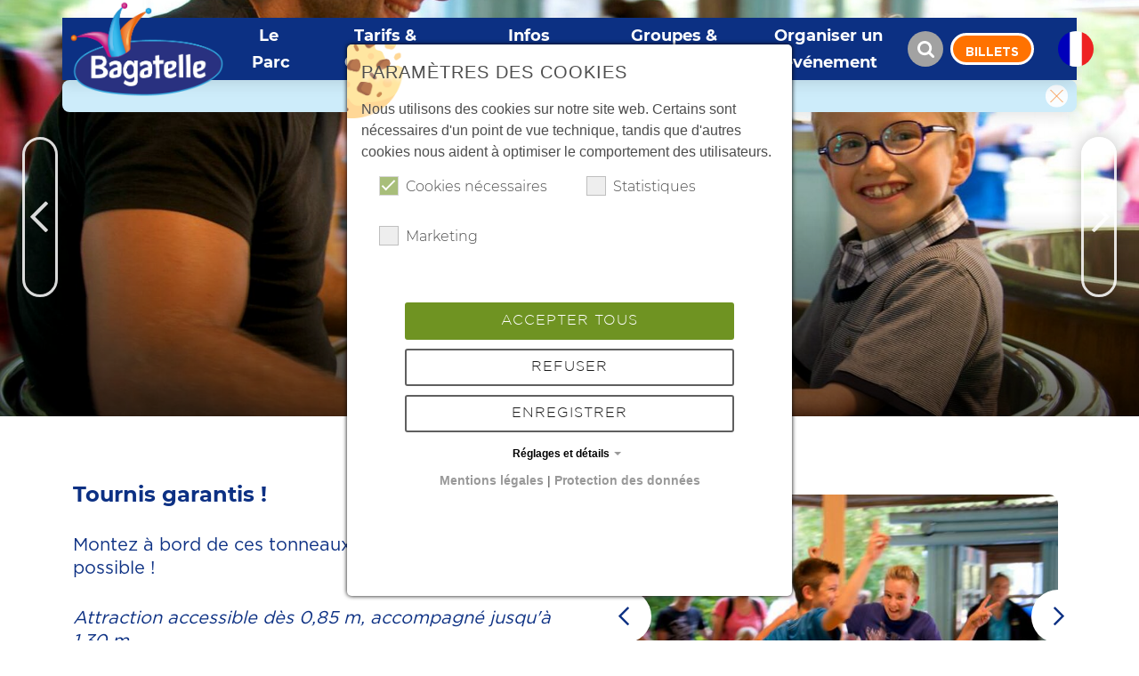

--- FILE ---
content_type: text/html; charset=utf-8
request_url: https://www.parcbagatelle.com/attraction-details/le-tournicotti
body_size: 20172
content:
<!DOCTYPE html>
<html lang="fr">
<head>

<meta charset="utf-8">
<!-- 
	» This digital solution is build by the team of PIT SOLUTIONS AG #########################################################

	This website is powered by TYPO3 - inspiring people to share!
	TYPO3 is a free open source Content Management Framework initially created by Kasper Skaarhoj and licensed under GNU/GPL.
	TYPO3 is copyright 1998-2026 of Kasper Skaarhoj. Extensions are copyright of their respective owners.
	Information and contribution at https://typo3.org/
-->


<link rel="icon" href="/_assets/2d5ddaddf568ac00fc33af86b4baeb25/Images/Favicon/favicon-48-BA.ico" type="image/vnd.microsoft.icon">
<title>Bagatelle | Le Tournicotti</title>
<meta name="generator" content="TYPO3 CMS">
<meta name="description" content="Tournis garantis !
Montez à bord de ces tonneaux et tournez le plus vite possible !
Attraction accessible d...">
<meta name="viewport" content="width=device-width, initial-scale=1">
<meta name="robots" content="index, follows">
<meta name="author" content="WABSOLUTE GmbH">
<meta property="og:image" content="/fileadmin/user_upload/bagatelle/baggy_family/bagatelle-tournicoti-1.jpg">
<meta property="og:image:width" content="400">
<meta property="og:image:height" content="400">
<meta property="og:description" content="Tournis garantis !
Montez à bord de ces tonneaux et tournez le plus vite possible !
Attraction accessible d...">
<meta property="og:title" content="Attraction Details">
<meta name="twitter:description" content="Tournis garantis !
Montez à bord de ces tonneaux et tournez le plus vite possible !
Attraction accessible d...">
<meta name="twitter:card" content="summary">
<meta name="apple-mobile-web-app-capable" content="yes">
<meta name="apple-mobile-web-app-status-bar-style" content="black-translucent">
<meta name="google-site-verification" content="HE7CA06vI3Ayvkw23DIbXsisnkg9Kdrr4-Fro0ZC1bY">
<meta name="facebook-domain-verification" content="dhb2twijasa8j0604eof1qv58lnry3">


<link rel="stylesheet" href="/typo3temp/assets/css/559d1de86c509ab3e5011a1a2018caa0.css?1719232699" media="all">
<link rel="stylesheet" href="/_assets/c1c40b6f68b993e52e19a04432156a8f/Css/faq_search.css?1718962088" media="all">
<link rel="stylesheet" href="/_assets/f52b94b47ec5535605bd538078186489/Contrib/node_modules/@fortawesome/fontawesome-free/css/all.css?1762925767" media="all">
<link rel="stylesheet" href="https://cdnjs.cloudflare.com/ajax/libs/fancybox/3.5.7/jquery.fancybox.min.css" media="all">
<link rel="stylesheet" href="/_assets/f52b94b47ec5535605bd538078186489/Contrib/node_modules/jquery-ui-1.13.1/jquery-ui.min.css?1762925767" media="all">
<link rel="stylesheet" href="/_assets/76ae655f153c8e4e6c89d20fc75d9e3f/Css/Indexed_search_autocomplete.css?1739647519" media="all">
<link rel="stylesheet" href="/_assets/2d5ddaddf568ac00fc33af86b4baeb25/Css/park-custom.css?1762925767" media="all">
<link rel="stylesheet" href="/_assets/2d5ddaddf568ac00fc33af86b4baeb25/Css/park-custom-compiled/park-custom.css?1769788933" media="all">
<link rel="stylesheet" href="https://unpkg.com/leaflet@1.7.1/dist/leaflet.css" media="all">
<link rel="stylesheet" href="/_assets/d97995689ec8202cbab41b05cad39112/Css/wabs_map.css?1718962088" media="all">
<link rel="stylesheet" href="/typo3temp/assets/css/847da8fca8060ca1a70f976aab1210b9.css?1719212775" media="all">
<link href="/_assets/e8c90b9983c1cf95dcc0174e76f0c198/Stylesheet/cookie_consent.css?1713862925" rel="stylesheet" >



<script src="/_assets/f52b94b47ec5535605bd538078186489/Contrib/node_modules/jquery/dist/jquery.min.js?1762925767"></script>
<script src="/_assets/f52b94b47ec5535605bd538078186489/Contrib/node_modules/bootstrap/dist/js/bootstrap.bundle.min.js?1762925767"></script>
<script src="/_assets/f52b94b47ec5535605bd538078186489/Contrib/node_modules/owl.carousel/dist/owl.carousel.min.js?1762925767"></script>
<script src="/_assets/f52b94b47ec5535605bd538078186489/Contrib/node_modules/wowjs/dist/wow.min.js?1762925767"></script>
<script src="/_assets/f52b94b47ec5535605bd538078186489/Contrib/node_modules/isotope-layout/dist/isotope.pkgd.min.js?1762925767"></script>
<script src="https://cdnjs.cloudflare.com/ajax/libs/fancybox/3.5.7/jquery.fancybox.min.js"></script>
<script src="/_assets/f52b94b47ec5535605bd538078186489/Contrib/node_modules/jquery-ui-1.13.1/jquery-ui.min.js?1762925767"></script>
<script src="https://client.convious-app.com/loader.js?k=parc_bagatelle" async="async"></script>

<script data-ignore="1">const cookieConsentConfiguration = JSON.parse('{"cookieName":"cookie_consent","expiryDays":365,"hideOnInit":false,"reloadOnReeditDeny":false,"pushConsentToTagManager":false,"lazyloading":false,"lazyloadingTimeout":120,"consentMode":{"_cl":["analytics_storage"],"_gtm":["analytics_storage"],"_fb":["ad_storage","ad_user_data","ad_personalization"],"_tk":["ad_storage","ad_user_data","ad_personalization"],"_dbcl":["ad_storage","ad_user_data","ad_personalization"]},"containerId":"cookie-consent"}');</script>

            <link rel="apple-touch-icon" sizes="57x57" href="/_assets/2d5ddaddf568ac00fc33af86b4baeb25/Images/Favicon/apple-icon-57x57.png">
            <link rel="apple-touch-icon" sizes="60x60" href="/_assets/2d5ddaddf568ac00fc33af86b4baeb25/Images/Favicon/apple-icon-60x60.png">
            <link rel="apple-touch-icon" sizes="72x72" href="/_assets/2d5ddaddf568ac00fc33af86b4baeb25/Images/Favicon/apple-icon-72x72.png">
            <link rel="apple-touch-icon" sizes="76x76" href="/_assets/2d5ddaddf568ac00fc33af86b4baeb25/Images/Favicon/apple-icon-76x76.png">
            <link rel="apple-touch-icon" sizes="114x114" href="/_assets/2d5ddaddf568ac00fc33af86b4baeb25/Images/Favicon/apple-icon-114x114.png">
            <link rel="apple-touch-icon" sizes="120x120" href="/_assets/2d5ddaddf568ac00fc33af86b4baeb25/Images/Favicon/apple-icon-120x120.png">
            <link rel="apple-touch-icon" sizes="144x144" href="/_assets/2d5ddaddf568ac00fc33af86b4baeb25/Images/Favicon/apple-icon-144x144.png">
            <link rel="apple-touch-icon" sizes="152x152" href="/_assets/2d5ddaddf568ac00fc33af86b4baeb25/Images/Favicon/apple-icon-152x152.png">
            <link rel="apple-touch-icon" sizes="180x180" href="/_assets/2d5ddaddf568ac00fc33af86b4baeb25/Images/Favicon/apple-icon-180x180.png">
            <link rel="icon" type="image/png" sizes="192x192" href="/_assets/2d5ddaddf568ac00fc33af86b4baeb25/Images/Favicon/android-icon-192x192.png">
            <link rel="icon" type="image/png" sizes="32x32" href="/_assets/2d5ddaddf568ac00fc33af86b4baeb25/Images/Favicon/favicon-32x32.png">
            <link rel="icon" type="image/png" sizes="96x96" href="/_assets/2d5ddaddf568ac00fc33af86b4baeb25/Images/Favicon/favicon-96x96.png">
            <link rel="icon" type="image/png" sizes="16x16" href="/_assets/2d5ddaddf568ac00fc33af86b4baeb25/Images/Favicon/favicon-16x16.png">
            <link rel="manifest" href="/_assets/2d5ddaddf568ac00fc33af86b4baeb25/Images/Favicon/manifest.json">
            <meta name="msapplication-TileColor" content="#ffffff">
            <meta name="msapplication-TileImage" content="/_assets/2d5ddaddf568ac00fc33af86b4baeb25/Images/Favicon/ms-icon-144x144.png">
            <meta name="theme-color" content="#ffffff">
<link rel="canonical" href="https://www.parcbagatelle.com/attraction-details/le-tournicotti"/>

<link rel="alternate" hreflang="fr-fr" href="https://www.parcbagatelle.com/attraction-details/le-tournicotti"/>
<link rel="alternate" hreflang="en-us" href="https://www.parcbagatelle.com/en/attraction-details/le-tournicotti"/>
<link rel="alternate" hreflang="x-default" href="https://www.parcbagatelle.com/attraction-details/le-tournicotti"/>
</head>
<body id="bagatelle" class="page-uid-1657">



    

<!-- START: Promo Banner -->

<!-- END: Promo Banner -->





    <div class="container-main alert-visible park-bagatelle" id="page-uid-1657">
       
        
    <div class="skip-link-navigation">
        <a href="#content-main" class="skip-btn">Passer au contenu principal</a>
        <a href="#header-type-1" class="skip-btn" >Passer à l&#039;en-tête</a>
        <a href="#footer-type-2" class="skip-btn">Passer au pied de page</a>
    </div>

    


        <!-- START: custom Css -->
        
                
    

            <div id="c34626" class="frame frame-default frame-type-html frame-layout-0">
                
                
                    



                
                
                

    


                
                    



                
                
                    



                
            </div>

        


                
            
        <!-- END: custom Css -->

        <!-- Header content section START -->
        
                
                        <header id="header-type-1" data-gtm-area='header' class="header-main">
                            <div class="container-fluid">

                                <!-- START: Meta Website Menu -->
                                
                                <!-- END: Meta Website Menu -->

                                <!-- START: Language Menu -->
                                
                                        <!-- Language button current -->
<div id="language_menu" class="language-menu" aria-haspopup="dialog" aria-controls="languageLightbox" aria-expanded="false">
    <a class="flag fancybox" href="#languageLightbox">
        
                
                        <span class="fflag ff-md fflag-fr ff-round">
                            <span class="nav-label">French</span>
                        </span>
                    
        
                
        
    </a>
</div>

<!-- Language modal -->
<div class="popupcont" style="display:none;" role="dialog" aria-modal="true" aria-labelledby="languageLightboxTitle" aria-hidden="true">
    <div class="lightbox-bg" id="languageLightbox">
        <div class="lightbox">
            <!-- Modal headline -->
            <h3 id="languageLightboxTitle">
                <a href="javascript:parent.jQuery.fancybox.close();">
                    Fermer X
                </a>
            </h3>
            <!-- Modal content -->
            <div class="row">
                
                    
                            <div class="col-4">
                                <span title="French (currently selected)" class="fflag ff-md fflag-fr ff-round  active">
                                    <span class="nav-label">French</span>
                                </span>
                            </div>
                        
                
                    
                            <div class="col-4">
                                <a href="/en/attraction-details/le-tournicotti" hreflang="en-us" title="English" class="fflag ff-md fflag-en ff-round ">
                                    <span class="nav-label">English</span>
                                </a>
                            </div>
                        
                
            </div>

        </div>
    </div>
</div>
                                    
                                <!-- END: Language Menu -->

                                <!--<a href="#content-main" class="skip-btn">Skip to Main Content</a>-->
                                <!--<div class="alert-wrap">
                                    <div class="brand-alert"><a href="#"><img src="assets/img/drayton-manor-hotel-logo.png" alt="drayton-manor-hotel-logo" /></a></div>
                                    <div class="read-more"><a href="#">More Info</a></div>
                                </div>-->

                                <nav class="navbar navbar-expand-xl">
    <div class="container px-0 h-100">
        <div class="menu-btn navbar-toggler" data-bs-toggle="offcanvas" data-bs-target="#offcanvasNavbar"
            aria-controls="offcanvasNavbar">
            <span class="menu-bar">Menu Button</span>
        </div>
        <a href="https://www.parcbagatelle.com/" target="_self" class="navbar-brand p-0 m-0 h-100 col-xl-2 col-lg-3 col-md-4" title="Bagatelle"><div class="brand-nav h-100"><img src="/_assets/2d5ddaddf568ac00fc33af86b4baeb25/Images/logo.png" alt="Bagatelle" class="h-100"></div></a>

        <!-- Main Navigation START -->
<div class="offcanvas offcanvas-start h-100" tabindex="-1" id="offcanvasNavbar" aria-label="Navigation menu">
  <div class="offcanvas-body h-100">
    <ul class="navbar-nav justify-content-center flex-grow-1" data-gtm-event="header_click">
      
        
            <li class="nav-item dropdown  lvl-1 h-100">
              <a class="nav-link dropdown-toggle h-100" href="/le-parc/attractions-spectacle" data-gtm-header="level1" id="navbarDropdown-825" role="button" data-bs-toggle="dropdown" aria-expanded="false">
                <div class="d-flex h-100">
                  <div class="nav-text align-self-center">Le Parc</div>
                </div>
              </a>
              
                  <ul class="dropdown-menu " aria-labelledby="navbarDropdown-825">
                    
                        
                          <li class="dropdown-item lvl-2">
                            <a data-gtm-header="level2" href="/le-parc/nouveaute-2026">
                              Nouveauté 2026
                            </a>
                          </li>
                        
                          <li class="dropdown-item lvl-2">
                            <a data-gtm-header="level2" href="/le-parc/attractions-spectacle">
                              Attractions &amp; Spectacle
                            </a>
                          </li>
                        
                          <li class="dropdown-item lvl-2">
                            <a data-gtm-header="level2" href="/attraction-details/la-ferme-des-petits-amis">
                              La Ferme des Petits Amis
                            </a>
                          </li>
                        
                          <li class="dropdown-item lvl-2">
                            <a data-gtm-header="level2" href="/attraction-details/la-cite-des-insectes-larbre-enchante">
                              La Cité des Insectes &amp; l&#039;Arbre Enchanté
                            </a>
                          </li>
                        
                          <li class="dropdown-item lvl-2">
                            <a data-gtm-header="level2" href="/le-parc/restaurants">
                              Restaurants
                            </a>
                          </li>
                        
                          <li class="dropdown-item lvl-2">
                            <a data-gtm-header="level2" href="/le-parc/boutiques">
                              Boutiques
                            </a>
                          </li>
                        
                          <li class="dropdown-item lvl-2">
                            <a data-gtm-header="level2" href="/le-parc/actualites-du-parc">
                              Actualités du Parc
                            </a>
                          </li>
                        
                          <li class="dropdown-item lvl-2">
                            <a data-gtm-header="level2" href="/le-parc/halloween-bagatelle">
                              Halloween
                            </a>
                          </li>
                        
                      


                  </ul>
                

            </li>

          

      
        
            <li class="nav-item dropdown  lvl-1 h-100">
              <a class="nav-link dropdown-toggle h-100" href="/tarifs-calendrier/tarifs" data-gtm-header="level1" id="navbarDropdown-2027" role="button" data-bs-toggle="dropdown" aria-expanded="false">
                <div class="d-flex h-100">
                  <div class="nav-text align-self-center">Tarifs &amp; Calendrier</div>
                </div>
              </a>
              
                  <ul class="dropdown-menu " aria-labelledby="navbarDropdown-2027">
                    
                        
                          <li class="dropdown-item lvl-2">
                            <a data-gtm-header="level2" href="/tarifs-calendrier/tarifs">
                              Tarifs
                            </a>
                          </li>
                        
                          <li class="dropdown-item lvl-2">
                            <a data-gtm-header="level2" href="/tarifs-calendrier/calendrier-horaires">
                              Calendrier &amp; Horaires
                            </a>
                          </li>
                        
                          <li class="dropdown-item lvl-2">
                            <a data-gtm-header="level2" href="/tarifs-calendrier/baggy-fast">
                              Baggy Fast
                            </a>
                          </li>
                        
                          <li class="dropdown-item lvl-2">
                            <a data-gtm-header="level2" href="/baggypass">
                              Baggy&#039;Pass
                            </a>
                          </li>
                        
                          <li class="dropdown-item lvl-2">
                            <a data-gtm-header="level2" href="/carte-cadeau-bagatelle">
                              Carte Cadeau
                            </a>
                          </li>
                        
                      


                  </ul>
                

            </li>

          

      
        
            <li class="nav-item dropdown  lvl-1 h-100">
              <a class="nav-link dropdown-toggle h-100" href="/infos-pratiques/astuces-de-visite" data-gtm-header="level1" id="navbarDropdown-843" role="button" data-bs-toggle="dropdown" aria-expanded="false">
                <div class="d-flex h-100">
                  <div class="nav-text align-self-center">Infos Pratiques</div>
                </div>
              </a>
              
                  <ul class="dropdown-menu " aria-labelledby="navbarDropdown-843">
                    
                        
                          <li class="dropdown-item lvl-2">
                            <a data-gtm-header="level2" href="/infos-pratiques/plan-du-parc">
                              Plan du Parc
                            </a>
                          </li>
                        
                          <li class="dropdown-item lvl-2">
                            <a data-gtm-header="level2" href="/infos-pratiques/comment-venir">
                              Comment venir ?
                            </a>
                          </li>
                        
                          <li class="dropdown-item lvl-2">
                            <a data-gtm-header="level2" href="/infos-pratiques/astuces-de-visite">
                              FAQ &amp; Astuces de visite
                            </a>
                          </li>
                        
                          <li class="dropdown-item lvl-2">
                            <a data-gtm-header="level2" href="/infos-pratiques/accessibilite">
                              Accessibilité PSH
                            </a>
                          </li>
                        
                      


                  </ul>
                

            </li>

          

      
        
            <li class="nav-item dropdown  lvl-1 h-100">
              <a class="nav-link dropdown-toggle h-100" href="/groupes-et-collectivites/cse-collectivites-associations" data-gtm-header="level1" id="navbarDropdown-855" role="button" data-bs-toggle="dropdown" aria-expanded="false">
                <div class="d-flex h-100">
                  <div class="nav-text align-self-center">Groupes &amp; Collectivités</div>
                </div>
              </a>
              
                  <ul class="dropdown-menu " aria-labelledby="navbarDropdown-855">
                    
                        
                          <li class="dropdown-item lvl-2">
                            <a data-gtm-header="level2" href="/groupes-et-collectivites/cse-collectivites-associations">
                              CSE, Collectivités &amp; Associations
                            </a>
                          </li>
                        
                          <li class="dropdown-item lvl-2">
                            <a data-gtm-header="level2" href="/groupes-et-collectivites/scolaires-et-centre-de-loisirs">
                              Centre de Loisirs
                            </a>
                          </li>
                        
                          <li class="dropdown-item lvl-2">
                            <a data-gtm-header="level2" href="/groupes-et-collectivites/sorties-scolaires">
                              Scolaires
                            </a>
                          </li>
                        
                          <li class="dropdown-item lvl-2">
                            <a data-gtm-header="level2" href="/groupes-et-collectivites/personnes-en-situation-de-handicap">
                              Personnes en Situation de Handicap
                            </a>
                          </li>
                        
                          <li class="dropdown-item lvl-2">
                            <a data-gtm-header="level2" href="/groupes-et-collectivites/professionnels-du-tourisme">
                              Professionnels du tourisme
                            </a>
                          </li>
                        
                      


                  </ul>
                

            </li>

          

      
        

            <li class="nav-item lvl-1">
              <a data-gtm-header="level1" class="nav-link  h-100" href="/events">
                <div class="d-flex h-100">
                  <div class="nav-text align-self-center">Organiser un événement</div>
                </div>
              </a>
            </li>

          

      

      
	<div class="search-box order-md-first">
		<form action="/search-results/results" method="post" data-gtm-event="search">
			<!-- <input type="text" name="search[sword]" value="" class="indexed-search-autocomplete-sword" id="search" placeholder="Recherche de" /> -->			<input type="text"  name="tx_indexedsearch_pi2[search][sword]" value="" class="tx-indexedsearch-searchbox-sword indexed-search-autocomplete-sword" id="tx-indexedsearch-searchbox-sword" placeholder="Recherche de" aria-label="Search for" />
			<input type="submit" name="tx_indexedsearch_pi2[search][submitButton]" id="submit" value="Search"/>
			<div class="search-autocomplete-results no-results" data-mode="word" data-searchonclick="true" data-maxresults="10" data-minlength="2" data-searchurl="/attraction-details/autocomplete?no_cache=1&amp;tx_indexedsearchautocomplete_search%5Baction%5D=search&amp;tx_indexedsearchautocomplete_search%5Bcontroller%5D=Search&amp;cHash=3b184729ba5f31614925e5e724f620c3"></div>
		</form>
	</div>


    </ul>
  </div>
</div>
<!-- Main Navigation END -->

        <!-- START: Custom CTA button (from backend CE Record, custom UID is defined in constants.ts file) -->
        
                
    

            <a id="c5333"></a>
            
            
            
                



            
            
                



            
            

    
        
		
	<!-- CSS Style: Render custom style for hover -->



<div class="btn-booking h-100 col-xl-2 text-center button_layout_1">
	<a href="https://billetterie.parcbagatelle.com/fr" target="_self" id="booking-id" class="btn" style="background-color:#ff7200; border-color:#ffffff;">
		<div class="icon" style="height: 25px; width: 25px; background-color: #ffffff;  mask-image: url(/fileadmin/user_upload/svg_icons/streamline-entertainment-ticket--entertainment--48x48.svg); -webkit-mask-image: url(/fileadmin/user_upload/svg_icons/streamline-entertainment-ticket--entertainment--48x48.svg);">&nbsp;</div>
		<!-- &lt;div class=&quot;icon&quot; style=&quot;background-color: #ffffff; mask-image: url(/fileadmin//user_upload/svg_icons/streamline-entertainment-ticket--entertainment--48x48.svg); -webkit-mask-image: url(/fileadmin//user_upload/svg_icons/streamline-entertainment-ticket--entertainment--48x48.svg);&quot;&gt;&nbsp;&lt;/div&gt; -->
		<p class="txt" style="color: #ffffff;">Billets</p>
	</a>
</div>


    


            
                



            
            
                



            
            

        


            
        <!-- END: Custom CTA button (from backend CE Record, custom UID is defined in constants.ts file) -->
    </div>
</nav>

<div class="container px-0 d-flex flex-column">
    <!-- START: Alert info bar -->
    
            
    

            <div id="c34823" class="frame frame-default frame-type-list frame-layout-0">
                
                
                    



                
                
                    



                
                

    
        
	<div class="tx-wabsolute-popup" data-sessiondriven="1" >
		
  
    

    


<div class="alert-wrap2 alert-closable hidden">
    <div class="inner-wrap">
        
                <a href="https://integration-bagatelle.mypits.org/news-detail/evenements-70-ans-saison-2025">
                    <p><strong>RENDEZ-VOUS LE 11 AVRIL 2026</strong> </p>
                </a>
                <span class="icon-background alert-close-button"
                      onclick="closeWabsPopup($(this).closest('div .frame').attr('id'))" role="button" 
                      tabindex="0" 
                      aria-label="Close popup">
                <span class="icon"
                      style="-webkit-mask-image: url(/static_assets/Images/Icons/streamline-close--interface-essential--48x48.svg); mask-image: url(/static_assets/Images/Icons/streamline-close--interface-essential--48x48.svg)"></span>
                </span>
            
    </div>
</div>



	</div>

    


                
                    



                
                
                    



                
            </div>

        


        
    <!-- END: Alert info bar -->
    
    <div class="park-status-info">
        <!-- START: Weather Widget -->
        
        <!-- END: Weather Widget -->
    
        <!-- START: Openingtimes Widget -->
        
        <!-- END: Openingtimes Widget -->
    </div>
</div>
                            </div>
                        </header>
                    
            
        <!-- Header content section END -->

        <main role="main" class="content-main" data-gtm-area='content' id="content-main">
            <!-- Main content section START -->

            <!-- START: Alert info box -->
            
            <!-- END: Alert info box -->

            <!-- START: Alert info box -->
            
            <!-- END: Alert info box -->

            <!--TYPO3SEARCH_begin-->
            
    

            <div id="c11635" class="frame frame-default frame-type-list frame-layout-0">
                
                
                    



                
                
                    

    



                
                

    
        
	<div class="tx-wabs-attractions">
		
	
		



<!-- Hero Banner -->
<div class="hero-inner hero-main attraction-details owl-carousel">

    
        <div class="figure">
            
                    


        <!-- BEGIN internal images: jpg,png,jpeg,JPG,... -->
        <img src="/fileadmin/_processed_/e/0/csm_bagatelle-tournicoti-1_bd327a4479.jpg" alt="Le Tournicotti"   />
        <!-- END internal images -->
    


                
        </div>
    

    
        <div class="hero-cont">
            <div class="container">

                <div class="aside">
                    <div class="frame frame-default frame-type-header frame-layout-0">
                        <header>
                            
                                <h1 class="ce-headline-center" style="text-align: left; text-transform: uppercase;">
                                    Le Tournicotti
                                </h1>
                            

                            
                        </header>
                    </div>

                    
                </div>
            </div>
        </div>
    

    <!-- Button to next related attraction -->
    
        <div class="owl-nav">
            

                
                    <a
                       href="/attraction-details/les-flamingos">
                        <button type="button" type="button" data-toggle="tooltip"
                                title="Les Flamingos" class="owl-prev"><span aria-label="Previous">‹</span>
                        </button>
                    </a>
                
                
            

                
                
                    <a href="/attraction-details/les-velos-excentriques">
                        <button type="button" data-toggle="tooltip" title="Les Vélos Excentriques"
                                class="owl-next"><span aria-label="Next">›</span></button>
                    </a>
                
            

                
                
            

                
                
            

                
                
            

                
                
            

                
                
            

                
                
            

                
                
            

                
                
            

                
                
            

                
                
            

                
                
            

                
                
            

                
                
            

                
                
            

                
                
            
        </div>
    

</div>

<!-- 2 Column Content -->
<div class="container frame-space-after-medium attraction-details">
    <div class="aside">

        
            <div class="frame frame-default frame-type-text frame-layout-0 frame-space-before-small frame-space-after-small">
                
                        <header>
                            <h2>Le Tournicotti</h2>
                            
                        </header>
                    

                
                    <p><h3>Tournis garantis !</h3>
<p>Montez à bord de ces tonneaux et tournez le plus vite possible !</p>
<p><i>Attraction accessible dès 0,85 m, accompagné jusqu'à 1,30 m.</i></p></p>
                
            </div>
        
    </div>

    <div class="slider-out frame-space-after-small">
        <div class="owl-carousel" id="accelerate-slider">

            
                <div class="item">
                    <img src="/fileadmin/user_upload/bagatelle/baggy_family/bagatelle-tournicoti-2.jpg" width="560" height="315" alt="Photo de plusieurs enfants dans l&#039;un des chaudrons du Tournicotti, les tasses du parc Bagatelle" />
                </div>
            
                <div class="item">
                    <img src="/fileadmin/user_upload/bagatelle/baggy_family/bagatelle-tournicoti-3.jpg" width="560" height="315" alt="Photo d&#039;une maman et de sa fille dans l&#039;un des chaudrons du Tournicotti, les tasses du parc Bagatelle" />
                </div>
            
                <div class="item">
                    <img src="/fileadmin/user_upload/bagatelle/baggy_family/bagatelle-tournicoti-4.jpg" width="560" height="315" alt="Photo de plusieurs enfants dans l&#039;un des chaudrons du Tournicotti, les tasses du parc Bagatelle" />
                </div>
            

        </div>
    </div>

    <div class="row">
        
                
                    <div class="col-md-3 col-6 col-sm-4" style="margin-bottom: 20px">

                        <div class="iconbox">
                            
                                
                                    <div class="icon">
                                        <img alt="Univers" src="/fileadmin/user_upload/svg_icons/streamline-amusement-park-rollercoaster--entertainment-events-hobbies--48x48.svg" width="48" height="48" />
                                        <!--												<div class="icon icon-image" style="mask-image: url(TYPO3\CMS\Extbase\Domain\Model\FileReference:19731); -webkit-mask-image: url(TYPO3\CMS\Extbase\Domain\Model\FileReference:19731);"></div>-->
                                    </div>
                                
                                <p>Univers</p>
                            

                            <div class="value">Baggy Family</div>
                        </div>

                    </div>
                
                    <div class="col-md-3 col-6 col-sm-4" style="margin-bottom: 20px">

                        <div class="iconbox">
                            
                                
                                    <div class="icon">
                                        <img alt="Accès Libre" src="/fileadmin/user_upload/svg_icons/streamline-multiple-users-1--users--48x48.svg" width="48" height="48" />
                                        <!--												<div class="icon icon-image" style="mask-image: url(TYPO3\CMS\Extbase\Domain\Model\FileReference:1639); -webkit-mask-image: url(TYPO3\CMS\Extbase\Domain\Model\FileReference:1639);"></div>-->
                                    </div>
                                
                                <p>Accès Libre</p>
                            

                            <div class="value">&gt;1m30</div>
                        </div>

                    </div>
                
                    <div class="col-md-3 col-6 col-sm-4" style="margin-bottom: 20px">

                        <div class="iconbox">
                            
                                
                                    <div class="icon">
                                        <img alt="Accompagné" src="/fileadmin/user_upload/svg_icons/streamline-family-child-hold-hand--wayfinding--48x48.svg" width="48" height="48" />
                                        <!--												<div class="icon icon-image" style="mask-image: url(TYPO3\CMS\Extbase\Domain\Model\FileReference:1640); -webkit-mask-image: url(TYPO3\CMS\Extbase\Domain\Model\FileReference:1640);"></div>-->
                                    </div>
                                
                                <p>Accompagné</p>
                            

                            <div class="value">&lt;1m30</div>
                        </div>

                    </div>
                
                    <div class="col-md-3 col-6 col-sm-4" style="margin-bottom: 20px">

                        <div class="iconbox">
                            
                                
                                    <div class="icon">
                                        <img alt="Interdit" src="/fileadmin/user_upload/svg_icons/streamline-clothes-design-tape-measure--clothes-footwear-accessories--48x48_1.svg" width="48" height="48" />
                                        <!--												<div class="icon icon-image" style="mask-image: url(TYPO3\CMS\Extbase\Domain\Model\FileReference:1646); -webkit-mask-image: url(TYPO3\CMS\Extbase\Domain\Model\FileReference:1646);"></div>-->
                                    </div>
                                
                                <p>Interdit</p>
                            

                            <div class="value">&lt;0m85</div>
                        </div>

                    </div>
                
        
    </div>

</div>

<!--=== Articles - List2 Slider ===-->

<div class="slider filter-elements attraction-slider" style="background: #dff1ff; padding: 60px 40px 60px 40px;">
    <div class="container-fluid">
        <div class="owl-carousel" id="ourrides-slider">

            
                
                

                <a href="/attraction-details/les-flamingos"
                   class="box filter-element filter-red"  data-features='[
                    {
                            "group": "98", "value": "910"
                            }, 
                        {
                            "group": "21", "value": "987"
                            }, 
                        {
                            "group": "22", "value": "1206"
                            }
                ]'>
                <div class="figure">
                    
                        <img alt="Les Flamingos" src="/fileadmin/user_upload/bagatelle/Bagatelle_2022_-_flamingos.jpg" width="8002" height="5337" />
                    
                </div>

                
                <h4>Les Flamingos</h4>
                </a>
                
            
                
                

                <a href="/attraction-details/les-velos-excentriques"
                   class="box filter-element filter-red"  data-features='[
                    {
                            "group": "98", "value": "910"
                            }, 
                        {
                            "group": "21", "value": "1220"
                            }, 
                        {
                            "group": "23", "value": "1219"
                            }
                ]'>
                <div class="figure">
                    
                        <img alt="Les Vélos Excentriques" src="/fileadmin/user_upload/bagatelle/baggy_family/bagatelle-velos-excentriques-2.jpg" width="560" height="315" />
                    
                </div>

                
                <h4>Les Vélos Excentriques</h4>
                </a>
                
            
                
                

                <a href="/attraction-details/ogalop"
                   class="box filter-element filter-red"  data-features='[
                    {
                            "group": "98", "value": "910"
                            }, 
                        {
                            "group": "21", "value": "1221"
                            }, 
                        {
                            "group": "22", "value": "1217"
                            }, 
                        {
                            "group": "23", "value": "1212"
                            }
                ]'>
                <div class="figure">
                    
                        <img alt="O&#039;Galop" src="/fileadmin/user_upload/bagatelle/baggy_family/bagatelle-o-galop-2.jpg" width="560" height="315" />
                    
                </div>

                
                <h4>O&#039;Galop</h4>
                </a>
                
            
                
                

                <a href="/attraction-details/splash-factory"
                   class="box filter-element filter-red"  data-features='[
                    {
                            "group": "98", "value": "910"
                            }, 
                        {
                            "group": "21", "value": "1210"
                            }, 
                        {
                            "group": "22", "value": "1209"
                            }, 
                        {
                            "group": "23", "value": "1215"
                            }
                ]'>
                <div class="figure">
                    
                        <img alt="Splash Factory" src="/fileadmin/user_upload/bagatelle/Bagatelle_2022-315.jpg" width="4769" height="7150" />
                    
                </div>

                
                <h4>Splash Factory</h4>
                </a>
                
            
                
                

                <a href="/attraction-details/spirale-express"
                   class="box filter-element filter-red"  data-features='[
                    {
                            "group": "98", "value": "910"
                            }, 
                        {
                            "group": "21", "value": "1210"
                            }, 
                        {
                            "group": "22", "value": "1209"
                            }, 
                        {
                            "group": "23", "value": "984"
                            }
                ]'>
                <div class="figure">
                    
                        <img alt="Spirale Express" src="/fileadmin/user_upload/bagatelle/Bagatelle_2022-321.jpg" width="5464" height="8192" />
                    
                </div>

                
                <h4>Spirale Express</h4>
                </a>
                
            
                
                

                <a href="/attraction-details/air-baggy"
                   class="box filter-element filter-red"  data-features='[
                    {
                            "group": "98", "value": "910"
                            }, 
                        {
                            "group": "21", "value": "1221"
                            }, 
                        {
                            "group": "23", "value": "1211"
                            }, 
                        {
                            "group": "21", "value": "1222"
                            }
                ]'>
                <div class="figure">
                    
                        <img alt="Air Baggy" src="/fileadmin/user_upload/bagatelle/baggy_family/bagatelle-air-baggy-3.jpg" width="560" height="315" />
                    
                </div>

                
                <h4>Air Baggy</h4>
                </a>
                
            
                
                

                <a href="/attraction-details/la-diligence"
                   class="box filter-element filter-red"  data-features='[
                    {
                            "group": "98", "value": "910"
                            }, 
                        {
                            "group": "21", "value": "1210"
                            }, 
                        {
                            "group": "22", "value": "1209"
                            }, 
                        {
                            "group": "23", "value": "1215"
                            }
                ]'>
                <div class="figure">
                    
                        <img alt="La Diligence" src="/fileadmin/user_upload/bagatelle/baggy_family/bagatelle-diligence-2.jpg" width="560" height="315" />
                    
                </div>

                
                <h4>La Diligence</h4>
                </a>
                
            
                
                

                <a href="/attraction-details/les-tacots"
                   class="box filter-element filter-red"  data-features='[
                    {
                            "group": "98", "value": "910"
                            }, 
                        {
                            "group": "21", "value": "987"
                            }, 
                        {
                            "group": "22", "value": "1206"
                            }, 
                        {
                            "group": "23", "value": "1214"
                            }
                ]'>
                <div class="figure">
                    
                        <img alt="Les Tacots" src="/fileadmin/user_upload/bagatelle/baggy_family/bagatelle-tacots-4.jpg" width="560" height="315" />
                    
                </div>

                
                <h4>Les Tacots</h4>
                </a>
                
            
                
                

                <a href="/attraction-details/le-monorail"
                   class="box filter-element filter-red"  data-features='[
                    {
                            "group": "98", "value": "910"
                            }, 
                        {
                            "group": "21", "value": "987"
                            }, 
                        {
                            "group": "22", "value": "1206"
                            }
                ]'>
                <div class="figure">
                    
                        <img alt="Le Monorail" src="/fileadmin/user_upload/bagatelle/Attractions/Monorail-Bagatelle-2022-Miniature.jpg" width="325" height="217" />
                    
                </div>

                
                <h4>Le Monorail</h4>
                </a>
                
            
                
            
                
            
                
            
                
            
                
            
                
            
                
            
                
            

        </div>
    </div>
</div>



	

	</div>

    


                
                    



                
                
                    



                
            </div>

        


            <!--TYPO3SEARCH_end-->

            <!--=== Social - Feeds ===-->
            <div class="social-feeds">
                <div class="container">

                    <!-- Socials section START -->
                    
                            <div class="social-links" id="bottom-section">
                                
    

            <div id="c246" class="frame frame-default frame-type-html frame-layout-0">
                
                
                    



                
                
                

    <p>
  Suivez-nous sur
</p>
<ul>
  <li><a href="https://www.facebook.com/parcbagatelleofficiel/" target="_blank" rel="noreferrer"><img src="/static_assets/Images/Layout_icons/facebook_pink.svg" alt="facebook-socialmedia"><span class="sr-only">Facebook</span></a>
  </li>
  <li><a href="https://www.instagram.com/parc_bagatelle/?hl=fr" target="_blank" rel="noreferrer"><img src="/static_assets/Images/Layout_icons/instagram_pink.svg" alt="instagram-socialmedia"><span class="sr-only">Instagram</span></a>
  </li>
  <li><a href="https://www.youtube.com/channel/UCm-wLkZXmzpLh9c-ZrWVJJw" target="_blank" rel="noreferrer"><img src="/static_assets/Images/Layout_icons/youtube_pink.svg" alt="youtube-socialmedia"><span class="sr-only">YouTube</span></a>
  </li>
  <li><a href="https://www.tripadvisor.fr/Attraction_Review-g1080563-d3258757-Reviews-Parc_Bagatelle-Rang_du_Fliers_Pas_de_Calais_Hauts_de_France.html" target="_blank" rel="noreferrer"><img src="/static_assets/Images/Layout_icons/tripadvisor_pink.svg" alt="tripadvisor-socialmedia"><span class="sr-only">Tripadvisor</span></a>
  </li>
    <li><a href="https://www.tiktok.com/@parcbagatelle" target="_blank" rel="noreferrer"><img src="https://integration-bagatelle.mypits.org/fileadmin/user_upload/bagatelle/social_media/icone_tiktok.svg" alt="tiktok-socialmedia"><span class="sr-only">Tiktok</span></a>
  </li>
</ul>


                
                    



                
                
                    



                
            </div>

        


                            </div>
                        
                    <!-- Socials section END -->

                </div>
            </div>
            <!-- Main content section END -->
        </main>

        <!-- Footer content section START -->
        
                <footer class="footer-main" data-gtm-area='footer' id="footer-type-2">
                    
                    
                            <div class="pre-footer" id="sitemap-type-7">
                                <div class="container">
                                    <div class="row">
                                        

<div class="col-lg-4">


  <!-- Footer content e.g. contact information START -->
  
      
    

            <div id="c245" class="frame frame-default frame-type-html frame-layout-0">
                
                
                    



                
                
                

    <h2>CONTACT</h2>
<div class="footer-menu">
Parc Bagatelle<br>
RD 940<br>
62155 Merlimont<br><br>
03 21 89 06 38<br>
<a href="#" data-mailto-token="ocknvq,eqpvcevBrctedcicvgnng0eqo" data-mailto-vector="2">
                    contact@parcbagatelle.com                </a>

</div>



                
                    



                
                
                    



                
            </div>

        


    
  <!-- Footer content e.g. contact information END -->

</div>



  <div class="col-lg-4">
    
        <!-- Item has children -->
        <h2>À PROPOS</h2>
        <div class="footer-menu">
          <ul>
            
              <li>
                <a class="dropdown-item " href="/a-propos/groupe-looping">
                  Groupe Looping
                </a>
              </li>
            
              <li>
                <a class="dropdown-item " href="/a-propos/recrutement">
                  Recrutement
                </a>
              </li>
            
              <li>
                <a class="dropdown-item " href="/contact">
                  Nous contacter
                </a>
              </li>
            
          </ul>
          
        </div>
      
  </div>


  <div class="col-lg-4">
    
        <!-- Item has children -->
        <h2>INFORMATIONS</h2>
        <div class="footer-menu">
          <ul>
            
              <li>
                <a class="dropdown-item " href="/infos-pratiques/astuces-de-visite">
                  FAQ
                </a>
              </li>
            
          </ul>
          
              <div id="TA_certificateOfExcellence132" class="TA_certificateOfExcellence"><ul id="ShH6A7mTl" class="TA_links 6cv0spu"><li id="riOVQuvFtMDJ" class="Di9IMGp4fSuz"><a target="_blank" href="https://www.tripadvisor.fr/Attraction_Review-g1080563-d3258757-Reviews-Parc_Bagatelle-Rang_du_Fliers_Pas_de_Calais_Hauts_de_France.html"><img src="https://static.tacdn.com/img2/travelers_choice/widgets/tchotel_2022_LL.png" alt="TripAdvisor" class="widCOEImg" id="CDSWIDCOELOGO"/></a></li></ul></div>
            
        </div>
      
  </div>


                                    </div>
                                </div>
                            </div>
                        
                    

<div class="copy-rights">
    <div class="container">
        <!-- Footer navigation START -->
        
                <div class="copyrights-menu">
                    <ul>
                        
                            <li>
                                <a class="nav-link " href="/mentions-legales">
                                    Mentions légales
                                </a>
                            </li>
                        
                            <li>
                                <a class="nav-link " href="/cgv">
                                    CGV
                                </a>
                            </li>
                        
                            <li>
                                <a class="nav-link " href="/protection-des-donnees">
                                    Protection des données
                                </a>
                            </li>
                        
                            <li>
                                <a class="nav-link " href="/cookies">
                                    Cookies
                                </a>
                            </li>
                        
                    </ul>
                </div>
            
        <!-- Footer navigation END -->
    </div>
</div>
                </footer>
            
        <!-- Footer content section END -->
        <!-- sticky footer START -->

<!-- sticky footer END -->

    </div>
<script src="https://www.google.com/recaptcha/api.js?hl="></script>

<script src="/_assets/f52b94b47ec5535605bd538078186489/Javascript/parallax.js?1762925767"></script>
<script src="/_assets/f52b94b47ec5535605bd538078186489/Javascript/kpiCounter.js?1762925767"></script>
<script src="/_assets/f52b94b47ec5535605bd538078186489/Javascript/park-scripts.js?1769579380"></script>
<script src="/_assets/f52b94b47ec5535605bd538078186489/Contrib/node_modules/jarallax/dist/jarallax.js?1762925767"></script>
<script src="/_assets/76ae655f153c8e4e6c89d20fc75d9e3f/JavaScript/Indexed_search_autocomplete.js?1739647519"></script>
<script src="/_assets/2d5ddaddf568ac00fc33af86b4baeb25/Javascript/park-custom.js?1762925767"></script>
<script src="/_assets/397a9a32541e8c51c7ceb94b60231f2c/JavaScript/wabs_popup.js?1718962088"></script>
<script src="https://unpkg.com/leaflet@1.7.1/dist/leaflet.js"></script>
<script src="/_assets/d97995689ec8202cbab41b05cad39112/JavaScript/Dist/scripts.js?1718962088"></script>
<script src="/_assets/d97995689ec8202cbab41b05cad39112/JavaScript/Dist/Js.js?1762925767"></script>
<script async="async" src="/_assets/2a58d7833cb34b2a67d37f5b750aa297/JavaScript/default_frontend.js?1757406354"></script>
<script src="/_assets/e8c90b9983c1cf95dcc0174e76f0c198/JavaScript/cookie_consent.js?1713862925"></script>
<script>
/*<![CDATA[*/
/*TS_inlineFooter*/
!function(a,t){"object"==typeof exports&&"object"==typeof module?module.exports=t():"function"==typeof define&&define.amd?define([],t):"object"==typeof exports?exports.AOS=t():a.AOS=t()}(self,(()=>(()=>{var a={821:(a,t,o)=>{"use strict";o.d(t,{Z:()=>i});var s=o(81),d=o.n(s),n=o(645),e=o.n(n)()(d());e.push([a.id,'body[data-aos-duration="50"] [data-aos],[data-aos][data-aos][data-aos-duration="50"]{transition-duration:50ms}body[data-aos-delay="50"] [data-aos],[data-aos][data-aos][data-aos-delay="50"]{transition-delay:0s}body[data-aos-delay="50"] [data-aos].aos-animate,[data-aos][data-aos][data-aos-delay="50"].aos-animate{transition-delay:50ms}body[data-aos-duration="100"] [data-aos],[data-aos][data-aos][data-aos-duration="100"]{transition-duration:100ms}body[data-aos-delay="100"] [data-aos],[data-aos][data-aos][data-aos-delay="100"]{transition-delay:0s}body[data-aos-delay="100"] [data-aos].aos-animate,[data-aos][data-aos][data-aos-delay="100"].aos-animate{transition-delay:100ms}body[data-aos-duration="150"] [data-aos],[data-aos][data-aos][data-aos-duration="150"]{transition-duration:150ms}body[data-aos-delay="150"] [data-aos],[data-aos][data-aos][data-aos-delay="150"]{transition-delay:0s}body[data-aos-delay="150"] [data-aos].aos-animate,[data-aos][data-aos][data-aos-delay="150"].aos-animate{transition-delay:150ms}body[data-aos-duration="200"] [data-aos],[data-aos][data-aos][data-aos-duration="200"]{transition-duration:200ms}body[data-aos-delay="200"] [data-aos],[data-aos][data-aos][data-aos-delay="200"]{transition-delay:0s}body[data-aos-delay="200"] [data-aos].aos-animate,[data-aos][data-aos][data-aos-delay="200"].aos-animate{transition-delay:200ms}body[data-aos-duration="250"] [data-aos],[data-aos][data-aos][data-aos-duration="250"]{transition-duration:250ms}body[data-aos-delay="250"] [data-aos],[data-aos][data-aos][data-aos-delay="250"]{transition-delay:0s}body[data-aos-delay="250"] [data-aos].aos-animate,[data-aos][data-aos][data-aos-delay="250"].aos-animate{transition-delay:250ms}body[data-aos-duration="300"] [data-aos],[data-aos][data-aos][data-aos-duration="300"]{transition-duration:300ms}body[data-aos-delay="300"] [data-aos],[data-aos][data-aos][data-aos-delay="300"]{transition-delay:0s}body[data-aos-delay="300"] [data-aos].aos-animate,[data-aos][data-aos][data-aos-delay="300"].aos-animate{transition-delay:300ms}body[data-aos-duration="350"] [data-aos],[data-aos][data-aos][data-aos-duration="350"]{transition-duration:350ms}body[data-aos-delay="350"] [data-aos],[data-aos][data-aos][data-aos-delay="350"]{transition-delay:0s}body[data-aos-delay="350"] [data-aos].aos-animate,[data-aos][data-aos][data-aos-delay="350"].aos-animate{transition-delay:350ms}body[data-aos-duration="400"] [data-aos],[data-aos][data-aos][data-aos-duration="400"]{transition-duration:400ms}body[data-aos-delay="400"] [data-aos],[data-aos][data-aos][data-aos-delay="400"]{transition-delay:0s}body[data-aos-delay="400"] [data-aos].aos-animate,[data-aos][data-aos][data-aos-delay="400"].aos-animate{transition-delay:400ms}body[data-aos-duration="450"] [data-aos],[data-aos][data-aos][data-aos-duration="450"]{transition-duration:450ms}body[data-aos-delay="450"] [data-aos],[data-aos][data-aos][data-aos-delay="450"]{transition-delay:0s}body[data-aos-delay="450"] [data-aos].aos-animate,[data-aos][data-aos][data-aos-delay="450"].aos-animate{transition-delay:450ms}body[data-aos-duration="500"] [data-aos],[data-aos][data-aos][data-aos-duration="500"]{transition-duration:500ms}body[data-aos-delay="500"] [data-aos],[data-aos][data-aos][data-aos-delay="500"]{transition-delay:0s}body[data-aos-delay="500"] [data-aos].aos-animate,[data-aos][data-aos][data-aos-delay="500"].aos-animate{transition-delay:500ms}body[data-aos-duration="550"] [data-aos],[data-aos][data-aos][data-aos-duration="550"]{transition-duration:550ms}body[data-aos-delay="550"] [data-aos],[data-aos][data-aos][data-aos-delay="550"]{transition-delay:0s}body[data-aos-delay="550"] [data-aos].aos-animate,[data-aos][data-aos][data-aos-delay="550"].aos-animate{transition-delay:550ms}body[data-aos-duration="600"] [data-aos],[data-aos][data-aos][data-aos-duration="600"]{transition-duration:600ms}body[data-aos-delay="600"] [data-aos],[data-aos][data-aos][data-aos-delay="600"]{transition-delay:0s}body[data-aos-delay="600"] [data-aos].aos-animate,[data-aos][data-aos][data-aos-delay="600"].aos-animate{transition-delay:600ms}body[data-aos-duration="650"] [data-aos],[data-aos][data-aos][data-aos-duration="650"]{transition-duration:650ms}body[data-aos-delay="650"] [data-aos],[data-aos][data-aos][data-aos-delay="650"]{transition-delay:0s}body[data-aos-delay="650"] [data-aos].aos-animate,[data-aos][data-aos][data-aos-delay="650"].aos-animate{transition-delay:650ms}body[data-aos-duration="700"] [data-aos],[data-aos][data-aos][data-aos-duration="700"]{transition-duration:700ms}body[data-aos-delay="700"] [data-aos],[data-aos][data-aos][data-aos-delay="700"]{transition-delay:0s}body[data-aos-delay="700"] [data-aos].aos-animate,[data-aos][data-aos][data-aos-delay="700"].aos-animate{transition-delay:700ms}body[data-aos-duration="750"] [data-aos],[data-aos][data-aos][data-aos-duration="750"]{transition-duration:750ms}body[data-aos-delay="750"] [data-aos],[data-aos][data-aos][data-aos-delay="750"]{transition-delay:0s}body[data-aos-delay="750"] [data-aos].aos-animate,[data-aos][data-aos][data-aos-delay="750"].aos-animate{transition-delay:750ms}body[data-aos-duration="800"] [data-aos],[data-aos][data-aos][data-aos-duration="800"]{transition-duration:800ms}body[data-aos-delay="800"] [data-aos],[data-aos][data-aos][data-aos-delay="800"]{transition-delay:0s}body[data-aos-delay="800"] [data-aos].aos-animate,[data-aos][data-aos][data-aos-delay="800"].aos-animate{transition-delay:800ms}body[data-aos-duration="850"] [data-aos],[data-aos][data-aos][data-aos-duration="850"]{transition-duration:850ms}body[data-aos-delay="850"] [data-aos],[data-aos][data-aos][data-aos-delay="850"]{transition-delay:0s}body[data-aos-delay="850"] [data-aos].aos-animate,[data-aos][data-aos][data-aos-delay="850"].aos-animate{transition-delay:850ms}body[data-aos-duration="900"] [data-aos],[data-aos][data-aos][data-aos-duration="900"]{transition-duration:900ms}body[data-aos-delay="900"] [data-aos],[data-aos][data-aos][data-aos-delay="900"]{transition-delay:0s}body[data-aos-delay="900"] [data-aos].aos-animate,[data-aos][data-aos][data-aos-delay="900"].aos-animate{transition-delay:900ms}body[data-aos-duration="950"] [data-aos],[data-aos][data-aos][data-aos-duration="950"]{transition-duration:950ms}body[data-aos-delay="950"] [data-aos],[data-aos][data-aos][data-aos-delay="950"]{transition-delay:0s}body[data-aos-delay="950"] [data-aos].aos-animate,[data-aos][data-aos][data-aos-delay="950"].aos-animate{transition-delay:950ms}body[data-aos-duration="1000"] [data-aos],[data-aos][data-aos][data-aos-duration="1000"]{transition-duration:1000ms}body[data-aos-delay="1000"] [data-aos],[data-aos][data-aos][data-aos-delay="1000"]{transition-delay:0s}body[data-aos-delay="1000"] [data-aos].aos-animate,[data-aos][data-aos][data-aos-delay="1000"].aos-animate{transition-delay:1000ms}body[data-aos-duration="1050"] [data-aos],[data-aos][data-aos][data-aos-duration="1050"]{transition-duration:1050ms}body[data-aos-delay="1050"] [data-aos],[data-aos][data-aos][data-aos-delay="1050"]{transition-delay:0s}body[data-aos-delay="1050"] [data-aos].aos-animate,[data-aos][data-aos][data-aos-delay="1050"].aos-animate{transition-delay:1050ms}body[data-aos-duration="1100"] [data-aos],[data-aos][data-aos][data-aos-duration="1100"]{transition-duration:1100ms}body[data-aos-delay="1100"] [data-aos],[data-aos][data-aos][data-aos-delay="1100"]{transition-delay:0s}body[data-aos-delay="1100"] [data-aos].aos-animate,[data-aos][data-aos][data-aos-delay="1100"].aos-animate{transition-delay:1100ms}body[data-aos-duration="1150"] [data-aos],[data-aos][data-aos][data-aos-duration="1150"]{transition-duration:1150ms}body[data-aos-delay="1150"] [data-aos],[data-aos][data-aos][data-aos-delay="1150"]{transition-delay:0s}body[data-aos-delay="1150"] [data-aos].aos-animate,[data-aos][data-aos][data-aos-delay="1150"].aos-animate{transition-delay:1150ms}body[data-aos-duration="1200"] [data-aos],[data-aos][data-aos][data-aos-duration="1200"]{transition-duration:1200ms}body[data-aos-delay="1200"] [data-aos],[data-aos][data-aos][data-aos-delay="1200"]{transition-delay:0s}body[data-aos-delay="1200"] [data-aos].aos-animate,[data-aos][data-aos][data-aos-delay="1200"].aos-animate{transition-delay:1200ms}body[data-aos-duration="1250"] [data-aos],[data-aos][data-aos][data-aos-duration="1250"]{transition-duration:1250ms}body[data-aos-delay="1250"] [data-aos],[data-aos][data-aos][data-aos-delay="1250"]{transition-delay:0s}body[data-aos-delay="1250"] [data-aos].aos-animate,[data-aos][data-aos][data-aos-delay="1250"].aos-animate{transition-delay:1250ms}body[data-aos-duration="1300"] [data-aos],[data-aos][data-aos][data-aos-duration="1300"]{transition-duration:1300ms}body[data-aos-delay="1300"] [data-aos],[data-aos][data-aos][data-aos-delay="1300"]{transition-delay:0s}body[data-aos-delay="1300"] [data-aos].aos-animate,[data-aos][data-aos][data-aos-delay="1300"].aos-animate{transition-delay:1300ms}body[data-aos-duration="1350"] [data-aos],[data-aos][data-aos][data-aos-duration="1350"]{transition-duration:1350ms}body[data-aos-delay="1350"] [data-aos],[data-aos][data-aos][data-aos-delay="1350"]{transition-delay:0s}body[data-aos-delay="1350"] [data-aos].aos-animate,[data-aos][data-aos][data-aos-delay="1350"].aos-animate{transition-delay:1350ms}body[data-aos-duration="1400"] [data-aos],[data-aos][data-aos][data-aos-duration="1400"]{transition-duration:1400ms}body[data-aos-delay="1400"] [data-aos],[data-aos][data-aos][data-aos-delay="1400"]{transition-delay:0s}body[data-aos-delay="1400"] [data-aos].aos-animate,[data-aos][data-aos][data-aos-delay="1400"].aos-animate{transition-delay:1400ms}body[data-aos-duration="1450"] [data-aos],[data-aos][data-aos][data-aos-duration="1450"]{transition-duration:1450ms}body[data-aos-delay="1450"] [data-aos],[data-aos][data-aos][data-aos-delay="1450"]{transition-delay:0s}body[data-aos-delay="1450"] [data-aos].aos-animate,[data-aos][data-aos][data-aos-delay="1450"].aos-animate{transition-delay:1450ms}body[data-aos-duration="1500"] [data-aos],[data-aos][data-aos][data-aos-duration="1500"]{transition-duration:1500ms}body[data-aos-delay="1500"] [data-aos],[data-aos][data-aos][data-aos-delay="1500"]{transition-delay:0s}body[data-aos-delay="1500"] [data-aos].aos-animate,[data-aos][data-aos][data-aos-delay="1500"].aos-animate{transition-delay:1500ms}body[data-aos-duration="1550"] [data-aos],[data-aos][data-aos][data-aos-duration="1550"]{transition-duration:1550ms}body[data-aos-delay="1550"] [data-aos],[data-aos][data-aos][data-aos-delay="1550"]{transition-delay:0s}body[data-aos-delay="1550"] [data-aos].aos-animate,[data-aos][data-aos][data-aos-delay="1550"].aos-animate{transition-delay:1550ms}body[data-aos-duration="1600"] [data-aos],[data-aos][data-aos][data-aos-duration="1600"]{transition-duration:1600ms}body[data-aos-delay="1600"] [data-aos],[data-aos][data-aos][data-aos-delay="1600"]{transition-delay:0s}body[data-aos-delay="1600"] [data-aos].aos-animate,[data-aos][data-aos][data-aos-delay="1600"].aos-animate{transition-delay:1600ms}body[data-aos-duration="1650"] [data-aos],[data-aos][data-aos][data-aos-duration="1650"]{transition-duration:1650ms}body[data-aos-delay="1650"] [data-aos],[data-aos][data-aos][data-aos-delay="1650"]{transition-delay:0s}body[data-aos-delay="1650"] [data-aos].aos-animate,[data-aos][data-aos][data-aos-delay="1650"].aos-animate{transition-delay:1650ms}body[data-aos-duration="1700"] [data-aos],[data-aos][data-aos][data-aos-duration="1700"]{transition-duration:1700ms}body[data-aos-delay="1700"] [data-aos],[data-aos][data-aos][data-aos-delay="1700"]{transition-delay:0s}body[data-aos-delay="1700"] [data-aos].aos-animate,[data-aos][data-aos][data-aos-delay="1700"].aos-animate{transition-delay:1700ms}body[data-aos-duration="1750"] [data-aos],[data-aos][data-aos][data-aos-duration="1750"]{transition-duration:1750ms}body[data-aos-delay="1750"] [data-aos],[data-aos][data-aos][data-aos-delay="1750"]{transition-delay:0s}body[data-aos-delay="1750"] [data-aos].aos-animate,[data-aos][data-aos][data-aos-delay="1750"].aos-animate{transition-delay:1750ms}body[data-aos-duration="1800"] [data-aos],[data-aos][data-aos][data-aos-duration="1800"]{transition-duration:1800ms}body[data-aos-delay="1800"] [data-aos],[data-aos][data-aos][data-aos-delay="1800"]{transition-delay:0s}body[data-aos-delay="1800"] [data-aos].aos-animate,[data-aos][data-aos][data-aos-delay="1800"].aos-animate{transition-delay:1800ms}body[data-aos-duration="1850"] [data-aos],[data-aos][data-aos][data-aos-duration="1850"]{transition-duration:1850ms}body[data-aos-delay="1850"] [data-aos],[data-aos][data-aos][data-aos-delay="1850"]{transition-delay:0s}body[data-aos-delay="1850"] [data-aos].aos-animate,[data-aos][data-aos][data-aos-delay="1850"].aos-animate{transition-delay:1850ms}body[data-aos-duration="1900"] [data-aos],[data-aos][data-aos][data-aos-duration="1900"]{transition-duration:1900ms}body[data-aos-delay="1900"] [data-aos],[data-aos][data-aos][data-aos-delay="1900"]{transition-delay:0s}body[data-aos-delay="1900"] [data-aos].aos-animate,[data-aos][data-aos][data-aos-delay="1900"].aos-animate{transition-delay:1900ms}body[data-aos-duration="1950"] [data-aos],[data-aos][data-aos][data-aos-duration="1950"]{transition-duration:1950ms}body[data-aos-delay="1950"] [data-aos],[data-aos][data-aos][data-aos-delay="1950"]{transition-delay:0s}body[data-aos-delay="1950"] [data-aos].aos-animate,[data-aos][data-aos][data-aos-delay="1950"].aos-animate{transition-delay:1950ms}body[data-aos-duration="2000"] [data-aos],[data-aos][data-aos][data-aos-duration="2000"]{transition-duration:2000ms}body[data-aos-delay="2000"] [data-aos],[data-aos][data-aos][data-aos-delay="2000"]{transition-delay:0s}body[data-aos-delay="2000"] [data-aos].aos-animate,[data-aos][data-aos][data-aos-delay="2000"].aos-animate{transition-delay:2000ms}body[data-aos-duration="2050"] [data-aos],[data-aos][data-aos][data-aos-duration="2050"]{transition-duration:2050ms}body[data-aos-delay="2050"] [data-aos],[data-aos][data-aos][data-aos-delay="2050"]{transition-delay:0s}body[data-aos-delay="2050"] [data-aos].aos-animate,[data-aos][data-aos][data-aos-delay="2050"].aos-animate{transition-delay:2050ms}body[data-aos-duration="2100"] [data-aos],[data-aos][data-aos][data-aos-duration="2100"]{transition-duration:2100ms}body[data-aos-delay="2100"] [data-aos],[data-aos][data-aos][data-aos-delay="2100"]{transition-delay:0s}body[data-aos-delay="2100"] [data-aos].aos-animate,[data-aos][data-aos][data-aos-delay="2100"].aos-animate{transition-delay:2100ms}body[data-aos-duration="2150"] [data-aos],[data-aos][data-aos][data-aos-duration="2150"]{transition-duration:2150ms}body[data-aos-delay="2150"] [data-aos],[data-aos][data-aos][data-aos-delay="2150"]{transition-delay:0s}body[data-aos-delay="2150"] [data-aos].aos-animate,[data-aos][data-aos][data-aos-delay="2150"].aos-animate{transition-delay:2150ms}body[data-aos-duration="2200"] [data-aos],[data-aos][data-aos][data-aos-duration="2200"]{transition-duration:2200ms}body[data-aos-delay="2200"] [data-aos],[data-aos][data-aos][data-aos-delay="2200"]{transition-delay:0s}body[data-aos-delay="2200"] [data-aos].aos-animate,[data-aos][data-aos][data-aos-delay="2200"].aos-animate{transition-delay:2200ms}body[data-aos-duration="2250"] [data-aos],[data-aos][data-aos][data-aos-duration="2250"]{transition-duration:2250ms}body[data-aos-delay="2250"] [data-aos],[data-aos][data-aos][data-aos-delay="2250"]{transition-delay:0s}body[data-aos-delay="2250"] [data-aos].aos-animate,[data-aos][data-aos][data-aos-delay="2250"].aos-animate{transition-delay:2250ms}body[data-aos-duration="2300"] [data-aos],[data-aos][data-aos][data-aos-duration="2300"]{transition-duration:2300ms}body[data-aos-delay="2300"] [data-aos],[data-aos][data-aos][data-aos-delay="2300"]{transition-delay:0s}body[data-aos-delay="2300"] [data-aos].aos-animate,[data-aos][data-aos][data-aos-delay="2300"].aos-animate{transition-delay:2300ms}body[data-aos-duration="2350"] [data-aos],[data-aos][data-aos][data-aos-duration="2350"]{transition-duration:2350ms}body[data-aos-delay="2350"] [data-aos],[data-aos][data-aos][data-aos-delay="2350"]{transition-delay:0s}body[data-aos-delay="2350"] [data-aos].aos-animate,[data-aos][data-aos][data-aos-delay="2350"].aos-animate{transition-delay:2350ms}body[data-aos-duration="2400"] [data-aos],[data-aos][data-aos][data-aos-duration="2400"]{transition-duration:2400ms}body[data-aos-delay="2400"] [data-aos],[data-aos][data-aos][data-aos-delay="2400"]{transition-delay:0s}body[data-aos-delay="2400"] [data-aos].aos-animate,[data-aos][data-aos][data-aos-delay="2400"].aos-animate{transition-delay:2400ms}body[data-aos-duration="2450"] [data-aos],[data-aos][data-aos][data-aos-duration="2450"]{transition-duration:2450ms}body[data-aos-delay="2450"] [data-aos],[data-aos][data-aos][data-aos-delay="2450"]{transition-delay:0s}body[data-aos-delay="2450"] [data-aos].aos-animate,[data-aos][data-aos][data-aos-delay="2450"].aos-animate{transition-delay:2450ms}body[data-aos-duration="2500"] [data-aos],[data-aos][data-aos][data-aos-duration="2500"]{transition-duration:2500ms}body[data-aos-delay="2500"] [data-aos],[data-aos][data-aos][data-aos-delay="2500"]{transition-delay:0s}body[data-aos-delay="2500"] [data-aos].aos-animate,[data-aos][data-aos][data-aos-delay="2500"].aos-animate{transition-delay:2500ms}body[data-aos-duration="2550"] [data-aos],[data-aos][data-aos][data-aos-duration="2550"]{transition-duration:2550ms}body[data-aos-delay="2550"] [data-aos],[data-aos][data-aos][data-aos-delay="2550"]{transition-delay:0s}body[data-aos-delay="2550"] [data-aos].aos-animate,[data-aos][data-aos][data-aos-delay="2550"].aos-animate{transition-delay:2550ms}body[data-aos-duration="2600"] [data-aos],[data-aos][data-aos][data-aos-duration="2600"]{transition-duration:2600ms}body[data-aos-delay="2600"] [data-aos],[data-aos][data-aos][data-aos-delay="2600"]{transition-delay:0s}body[data-aos-delay="2600"] [data-aos].aos-animate,[data-aos][data-aos][data-aos-delay="2600"].aos-animate{transition-delay:2600ms}body[data-aos-duration="2650"] [data-aos],[data-aos][data-aos][data-aos-duration="2650"]{transition-duration:2650ms}body[data-aos-delay="2650"] [data-aos],[data-aos][data-aos][data-aos-delay="2650"]{transition-delay:0s}body[data-aos-delay="2650"] [data-aos].aos-animate,[data-aos][data-aos][data-aos-delay="2650"].aos-animate{transition-delay:2650ms}body[data-aos-duration="2700"] [data-aos],[data-aos][data-aos][data-aos-duration="2700"]{transition-duration:2700ms}body[data-aos-delay="2700"] [data-aos],[data-aos][data-aos][data-aos-delay="2700"]{transition-delay:0s}body[data-aos-delay="2700"] [data-aos].aos-animate,[data-aos][data-aos][data-aos-delay="2700"].aos-animate{transition-delay:2700ms}body[data-aos-duration="2750"] [data-aos],[data-aos][data-aos][data-aos-duration="2750"]{transition-duration:2750ms}body[data-aos-delay="2750"] [data-aos],[data-aos][data-aos][data-aos-delay="2750"]{transition-delay:0s}body[data-aos-delay="2750"] [data-aos].aos-animate,[data-aos][data-aos][data-aos-delay="2750"].aos-animate{transition-delay:2750ms}body[data-aos-duration="2800"] [data-aos],[data-aos][data-aos][data-aos-duration="2800"]{transition-duration:2800ms}body[data-aos-delay="2800"] [data-aos],[data-aos][data-aos][data-aos-delay="2800"]{transition-delay:0s}body[data-aos-delay="2800"] [data-aos].aos-animate,[data-aos][data-aos][data-aos-delay="2800"].aos-animate{transition-delay:2800ms}body[data-aos-duration="2850"] [data-aos],[data-aos][data-aos][data-aos-duration="2850"]{transition-duration:2850ms}body[data-aos-delay="2850"] [data-aos],[data-aos][data-aos][data-aos-delay="2850"]{transition-delay:0s}body[data-aos-delay="2850"] [data-aos].aos-animate,[data-aos][data-aos][data-aos-delay="2850"].aos-animate{transition-delay:2850ms}body[data-aos-duration="2900"] [data-aos],[data-aos][data-aos][data-aos-duration="2900"]{transition-duration:2900ms}body[data-aos-delay="2900"] [data-aos],[data-aos][data-aos][data-aos-delay="2900"]{transition-delay:0s}body[data-aos-delay="2900"] [data-aos].aos-animate,[data-aos][data-aos][data-aos-delay="2900"].aos-animate{transition-delay:2900ms}body[data-aos-duration="2950"] [data-aos],[data-aos][data-aos][data-aos-duration="2950"]{transition-duration:2950ms}body[data-aos-delay="2950"] [data-aos],[data-aos][data-aos][data-aos-delay="2950"]{transition-delay:0s}body[data-aos-delay="2950"] [data-aos].aos-animate,[data-aos][data-aos][data-aos-delay="2950"].aos-animate{transition-delay:2950ms}body[data-aos-duration="3000"] [data-aos],[data-aos][data-aos][data-aos-duration="3000"]{transition-duration:3000ms}body[data-aos-delay="3000"] [data-aos],[data-aos][data-aos][data-aos-delay="3000"]{transition-delay:0s}body[data-aos-delay="3000"] [data-aos].aos-animate,[data-aos][data-aos][data-aos-delay="3000"].aos-animate{transition-delay:3000ms}[data-aos]{pointer-events:none}[data-aos].aos-animate{pointer-events:auto}body[data-aos-easing=linear] [data-aos],[data-aos][data-aos][data-aos-easing=linear]{transition-timing-function:cubic-bezier(0.25, 0.25, 0.75, 0.75)}body[data-aos-easing=ease] [data-aos],[data-aos][data-aos][data-aos-easing=ease]{transition-timing-function:cubic-bezier(0.25, 0.1, 0.25, 1)}body[data-aos-easing=ease-in] [data-aos],[data-aos][data-aos][data-aos-easing=ease-in]{transition-timing-function:cubic-bezier(0.42, 0, 1, 1)}body[data-aos-easing=ease-out] [data-aos],[data-aos][data-aos][data-aos-easing=ease-out]{transition-timing-function:cubic-bezier(0, 0, 0.58, 1)}body[data-aos-easing=ease-in-out] [data-aos],[data-aos][data-aos][data-aos-easing=ease-in-out]{transition-timing-function:cubic-bezier(0.42, 0, 0.58, 1)}body[data-aos-easing=ease-in-back] [data-aos],[data-aos][data-aos][data-aos-easing=ease-in-back]{transition-timing-function:cubic-bezier(0.6, -0.28, 0.735, 0.045)}body[data-aos-easing=ease-out-back] [data-aos],[data-aos][data-aos][data-aos-easing=ease-out-back]{transition-timing-function:cubic-bezier(0.175, 0.885, 0.32, 1.275)}body[data-aos-easing=ease-in-out-back] [data-aos],[data-aos][data-aos][data-aos-easing=ease-in-out-back]{transition-timing-function:cubic-bezier(0.68, -0.55, 0.265, 1.55)}body[data-aos-easing=ease-in-sine] [data-aos],[data-aos][data-aos][data-aos-easing=ease-in-sine]{transition-timing-function:cubic-bezier(0.47, 0, 0.745, 0.715)}body[data-aos-easing=ease-out-sine] [data-aos],[data-aos][data-aos][data-aos-easing=ease-out-sine]{transition-timing-function:cubic-bezier(0.39, 0.575, 0.565, 1)}body[data-aos-easing=ease-in-out-sine] [data-aos],[data-aos][data-aos][data-aos-easing=ease-in-out-sine]{transition-timing-function:cubic-bezier(0.445, 0.05, 0.55, 0.95)}body[data-aos-easing=ease-in-quad] [data-aos],[data-aos][data-aos][data-aos-easing=ease-in-quad]{transition-timing-function:cubic-bezier(0.55, 0.085, 0.68, 0.53)}body[data-aos-easing=ease-out-quad] [data-aos],[data-aos][data-aos][data-aos-easing=ease-out-quad]{transition-timing-function:cubic-bezier(0.25, 0.46, 0.45, 0.94)}body[data-aos-easing=ease-in-out-quad] [data-aos],[data-aos][data-aos][data-aos-easing=ease-in-out-quad]{transition-timing-function:cubic-bezier(0.455, 0.03, 0.515, 0.955)}body[data-aos-easing=ease-in-cubic] [data-aos],[data-aos][data-aos][data-aos-easing=ease-in-cubic]{transition-timing-function:cubic-bezier(0.55, 0.085, 0.68, 0.53)}body[data-aos-easing=ease-out-cubic] [data-aos],[data-aos][data-aos][data-aos-easing=ease-out-cubic]{transition-timing-function:cubic-bezier(0.25, 0.46, 0.45, 0.94)}body[data-aos-easing=ease-in-out-cubic] [data-aos],[data-aos][data-aos][data-aos-easing=ease-in-out-cubic]{transition-timing-function:cubic-bezier(0.455, 0.03, 0.515, 0.955)}body[data-aos-easing=ease-in-quart] [data-aos],[data-aos][data-aos][data-aos-easing=ease-in-quart]{transition-timing-function:cubic-bezier(0.55, 0.085, 0.68, 0.53)}body[data-aos-easing=ease-out-quart] [data-aos],[data-aos][data-aos][data-aos-easing=ease-out-quart]{transition-timing-function:cubic-bezier(0.25, 0.46, 0.45, 0.94)}body[data-aos-easing=ease-in-out-quart] [data-aos],[data-aos][data-aos][data-aos-easing=ease-in-out-quart]{transition-timing-function:cubic-bezier(0.455, 0.03, 0.515, 0.955)}@media screen{html:not(.no-js) [data-aos^=fade][data-aos^=fade]{opacity:0;transition-property:opacity,transform}html:not(.no-js) [data-aos^=fade][data-aos^=fade].aos-animate{opacity:1;transform:none}html:not(.no-js) [data-aos=fade-up]{transform:translate3d(0, 100px, 0)}html:not(.no-js) [data-aos=fade-down]{transform:translate3d(0, -100px, 0)}html:not(.no-js) [data-aos=fade-right]{transform:translate3d(-100px, 0, 0)}html:not(.no-js) [data-aos=fade-left]{transform:translate3d(100px, 0, 0)}html:not(.no-js) [data-aos=fade-up-right]{transform:translate3d(-100px, 100px, 0)}html:not(.no-js) [data-aos=fade-up-left]{transform:translate3d(100px, 100px, 0)}html:not(.no-js) [data-aos=fade-down-right]{transform:translate3d(-100px, -100px, 0)}html:not(.no-js) [data-aos=fade-down-left]{transform:translate3d(100px, -100px, 0)}html:not(.no-js) [data-aos^=zoom][data-aos^=zoom]{opacity:0;transition-property:opacity,transform}html:not(.no-js) [data-aos^=zoom][data-aos^=zoom].aos-animate{opacity:1;transform:translate3d(0, 0, 0) scale(1)}html:not(.no-js) [data-aos=zoom-in]{transform:scale(0.6)}html:not(.no-js) [data-aos=zoom-in-up]{transform:translate3d(0, 100px, 0) scale(0.6)}html:not(.no-js) [data-aos=zoom-in-down]{transform:translate3d(0, -100px, 0) scale(0.6)}html:not(.no-js) [data-aos=zoom-in-right]{transform:translate3d(-100px, 0, 0) scale(0.6)}html:not(.no-js) [data-aos=zoom-in-left]{transform:translate3d(100px, 0, 0) scale(0.6)}html:not(.no-js) [data-aos=zoom-out]{transform:scale(1.2)}html:not(.no-js) [data-aos=zoom-out-up]{transform:translate3d(0, 100px, 0) scale(1.2)}html:not(.no-js) [data-aos=zoom-out-down]{transform:translate3d(0, -100px, 0) scale(1.2)}html:not(.no-js) [data-aos=zoom-out-right]{transform:translate3d(-100px, 0, 0) scale(1.2)}html:not(.no-js) [data-aos=zoom-out-left]{transform:translate3d(100px, 0, 0) scale(1.2)}html:not(.no-js) [data-aos^=slide][data-aos^=slide]{transition-property:transform;visibility:hidden}html:not(.no-js) [data-aos^=slide][data-aos^=slide].aos-animate{visibility:visible;transform:translate3d(0, 0, 0)}html:not(.no-js) [data-aos=slide-up]{transform:translate3d(0, 100%, 0)}html:not(.no-js) [data-aos=slide-down]{transform:translate3d(0, -100%, 0)}html:not(.no-js) [data-aos=slide-right]{transform:translate3d(-100%, 0, 0)}html:not(.no-js) [data-aos=slide-left]{transform:translate3d(100%, 0, 0)}html:not(.no-js) [data-aos^=flip][data-aos^=flip]{backface-visibility:hidden;transition-property:transform}html:not(.no-js) [data-aos=flip-left]{transform:perspective(2500px) rotateY(-100deg)}html:not(.no-js) [data-aos=flip-left].aos-animate{transform:perspective(2500px) rotateY(0)}html:not(.no-js) [data-aos=flip-right]{transform:perspective(2500px) rotateY(100deg)}html:not(.no-js) [data-aos=flip-right].aos-animate{transform:perspective(2500px) rotateY(0)}html:not(.no-js) [data-aos=flip-up]{transform:perspective(2500px) rotateX(-100deg)}html:not(.no-js) [data-aos=flip-up].aos-animate{transform:perspective(2500px) rotateX(0)}html:not(.no-js) [data-aos=flip-down]{transform:perspective(2500px) rotateX(100deg)}html:not(.no-js) [data-aos=flip-down].aos-animate{transform:perspective(2500px) rotateX(0)}}',""]);const i=e},645:a=>{"use strict";a.exports=function(a){var t=[];return t.toString=function(){return this.map((function(t){var o="",s=void 0!==t[5];return t[4]&&(o+="@supports (".concat(t[4],") {")),t[2]&&(o+="@media ".concat(t[2]," {")),s&&(o+="@layer".concat(t[5].length>0?" ".concat(t[5]):""," {")),o+=a(t),s&&(o+="}"),t[2]&&(o+="}"),t[4]&&(o+="}"),o})).join("")},t.i=function(a,o,s,d,n){"string"==typeof a&&(a=[[null,a,void 0]]);var e={};if(s)for(var i=0;i<this.length;i++){var r=this[i][0];null!=r&&(e[r]=!0)}for(var l=0;l<a.length;l++){var y=[].concat(a[l]);s&&e[y[0]]||(void 0!==n&&(void 0===y[5]||(y[1]="@layer".concat(y[5].length>0?" ".concat(y[5]):""," {").concat(y[1],"}")),y[5]=n),o&&(y[2]?(y[1]="@media ".concat(y[2]," {").concat(y[1],"}"),y[2]=o):y[2]=o),d&&(y[4]?(y[1]="@supports (".concat(y[4],") {").concat(y[1],"}"),y[4]=d):y[4]="".concat(d)),t.push(y))}},t}},81:a=>{"use strict";a.exports=function(a){return a[1]}},296:(a,t,o)=>{var s=/^\s+|\s+$/g,d=/^[-+]0x[0-9a-f]+$/i,n=/^0b[01]+$/i,e=/^0o[0-7]+$/i,i=parseInt,r="object"==typeof o.g&&o.g&&o.g.Object===Object&&o.g,l="object"==typeof self&&self&&self.Object===Object&&self,y=r||l||Function("return this")(),u=Object.prototype.toString,m=Math.max,c=Math.min,b=function(){return y.Date.now()};function f(a){var t=typeof a;return!!a&&("object"==t||"function"==t)}function p(a){if("number"==typeof a)return a;if(function(a){return"symbol"==typeof a||function(a){return!!a&&"object"==typeof a}(a)&&"[object Symbol]"==u.call(a)}(a))return NaN;if(f(a)){var t="function"==typeof a.valueOf?a.valueOf():a;a=f(t)?t+"":t}if("string"!=typeof a)return 0===a?a:+a;a=a.replace(s,"");var o=n.test(a);return o||e.test(a)?i(a.slice(2),o?2:8):d.test(a)?NaN:+a}a.exports=function(a,t,o){var s,d,n,e,i,r,l=0,y=!1,u=!1,v=!0;if("function"!=typeof a)throw new TypeError("Expected a function");function g(t){var o=s,n=d;return s=d=void 0,l=t,e=a.apply(n,o)}function h(a){var o=a-r;return void 0===r||o>=t||o<0||u&&a-l>=n}function w(){var a=b();if(h(a))return x(a);i=setTimeout(w,function(a){var o=t-(a-r);return u?c(o,n-(a-l)):o}(a))}function x(a){return i=void 0,v&&s?g(a):(s=d=void 0,e)}function j(){var a=b(),o=h(a);if(s=arguments,d=this,r=a,o){if(void 0===i)return function(a){return l=a,i=setTimeout(w,t),y?g(a):e}(r);if(u)return i=setTimeout(w,t),g(r)}return void 0===i&&(i=setTimeout(w,t)),e}return t=p(t)||0,f(o)&&(y=!!o.leading,n=(u="maxWait"in o)?m(p(o.maxWait)||0,t):n,v="trailing"in o?!!o.trailing:v),j.cancel=function(){void 0!==i&&clearTimeout(i),l=0,s=r=d=i=void 0},j.flush=function(){return void 0===i?e:x(b())},j}},96:(a,t,o)=>{var s="Expected a function",d=NaN,n="[object Symbol]",e=/^\s+|\s+$/g,i=/^[-+]0x[0-9a-f]+$/i,r=/^0b[01]+$/i,l=/^0o[0-7]+$/i,y=parseInt,u="object"==typeof o.g&&o.g&&o.g.Object===Object&&o.g,m="object"==typeof self&&self&&self.Object===Object&&self,c=u||m||Function("return this")(),b=Object.prototype.toString,f=Math.max,p=Math.min,v=function(){return c.Date.now()};function g(a){var t=typeof a;return!!a&&("object"==t||"function"==t)}function h(a){if("number"==typeof a)return a;if(function(a){return"symbol"==typeof a||function(a){return!!a&&"object"==typeof a}(a)&&b.call(a)==n}(a))return d;if(g(a)){var t="function"==typeof a.valueOf?a.valueOf():a;a=g(t)?t+"":t}if("string"!=typeof a)return 0===a?a:+a;a=a.replace(e,"");var o=r.test(a);return o||l.test(a)?y(a.slice(2),o?2:8):i.test(a)?d:+a}a.exports=function(a,t,o){var d=!0,n=!0;if("function"!=typeof a)throw new TypeError(s);return g(o)&&(d="leading"in o?!!o.leading:d,n="trailing"in o?!!o.trailing:n),function(a,t,o){var d,n,e,i,r,l,y=0,u=!1,m=!1,c=!0;if("function"!=typeof a)throw new TypeError(s);function b(t){var o=d,s=n;return d=n=void 0,y=t,i=a.apply(s,o)}function w(a){var o=a-l;return void 0===l||o>=t||o<0||m&&a-y>=e}function x(){var a=v();if(w(a))return j(a);r=setTimeout(x,function(a){var o=t-(a-l);return m?p(o,e-(a-y)):o}(a))}function j(a){return r=void 0,c&&d?b(a):(d=n=void 0,i)}function k(){var a=v(),o=w(a);if(d=arguments,n=this,l=a,o){if(void 0===r)return function(a){return y=a,r=setTimeout(x,t),u?b(a):i}(l);if(m)return r=setTimeout(x,t),b(l)}return void 0===r&&(r=setTimeout(x,t)),i}return t=h(t)||0,g(o)&&(u=!!o.leading,e=(m="maxWait"in o)?f(h(o.maxWait)||0,t):e,c="trailing"in o?!!o.trailing:c),k.cancel=function(){void 0!==r&&clearTimeout(r),y=0,d=l=n=r=void 0},k.flush=function(){return void 0===r?i:j(v())},k}(a,t,{leading:d,maxWait:t,trailing:n})}},379:a=>{"use strict";var t=[];function o(a){for(var o=-1,s=0;s<t.length;s++)if(t[s].identifier===a){o=s;break}return o}function s(a,s){for(var n={},e=[],i=0;i<a.length;i++){var r=a[i],l=s.base?r[0]+s.base:r[0],y=n[l]||0,u="".concat(l," ").concat(y);n[l]=y+1;var m=o(u),c={css:r[1],media:r[2],sourceMap:r[3],supports:r[4],layer:r[5]};if(-1!==m)t[m].references++,t[m].updater(c);else{var b=d(c,s);s.byIndex=i,t.splice(i,0,{identifier:u,updater:b,references:1})}e.push(u)}return e}function d(a,t){var o=t.domAPI(t);return o.update(a),function(t){if(t){if(t.css===a.css&&t.media===a.media&&t.sourceMap===a.sourceMap&&t.supports===a.supports&&t.layer===a.layer)return;o.update(a=t)}else o.remove()}}a.exports=function(a,d){var n=s(a=a||[],d=d||{});return function(a){a=a||[];for(var e=0;e<n.length;e++){var i=o(n[e]);t[i].references--}for(var r=s(a,d),l=0;l<n.length;l++){var y=o(n[l]);0===t[y].references&&(t[y].updater(),t.splice(y,1))}n=r}}},569:a=>{"use strict";var t={};a.exports=function(a,o){var s=function(a){if(void 0===t[a]){var o=document.querySelector(a);if(window.HTMLIFrameElement&&o instanceof window.HTMLIFrameElement)try{o=o.contentDocument.head}catch(a){o=null}t[a]=o}return t[a]}(a);if(!s)throw new Error("Couldn't find a style target. This probably means that the value for the 'insert' parameter is invalid.");s.appendChild(o)}},216:a=>{"use strict";a.exports=function(a){var t=document.createElement("style");return a.setAttributes(t,a.attributes),a.insert(t,a.options),t}},565:(a,t,o)=>{"use strict";a.exports=function(a){var t=o.nc;t&&a.setAttribute("nonce",t)}},795:a=>{"use strict";a.exports=function(a){if("undefined"==typeof document)return{update:function(){},remove:function(){}};var t=a.insertStyleElement(a);return{update:function(o){!function(a,t,o){var s="";o.supports&&(s+="@supports (".concat(o.supports,") {")),o.media&&(s+="@media ".concat(o.media," {"));var d=void 0!==o.layer;d&&(s+="@layer".concat(o.layer.length>0?" ".concat(o.layer):""," {")),s+=o.css,d&&(s+="}"),o.media&&(s+="}"),o.supports&&(s+="}");var n=o.sourceMap;n&&"undefined"!=typeof btoa&&(s+="\n/*# sourceMappingURL=data:application/json;base64,".concat(btoa(unescape(encodeURIComponent(JSON.stringify(n))))," */")),t.styleTagTransform(s,a,t.options)}(t,a,o)},remove:function(){!function(a){if(null===a.parentNode)return!1;a.parentNode.removeChild(a)}(t)}}}},589:a=>{"use strict";a.exports=function(a,t){if(t.styleSheet)t.styleSheet.cssText=a;else{for(;t.firstChild;)t.removeChild(t.firstChild);t.appendChild(document.createTextNode(a))}}}},t={};function o(s){var d=t[s];if(void 0!==d)return d.exports;var n=t[s]={id:s,exports:{}};return a[s](n,n.exports,o),n.exports}o.n=a=>{var t=a&&a.__esModule?()=>a.default:()=>a;return o.d(t,{a:t}),t},o.d=(a,t)=>{for(var s in t)o.o(t,s)&&!o.o(a,s)&&Object.defineProperty(a,s,{enumerable:!0,get:t[s]})},o.g=function(){if("object"==typeof globalThis)return globalThis;try{return this||new Function("return this")()}catch(a){if("object"==typeof window)return window}}(),o.o=(a,t)=>Object.prototype.hasOwnProperty.call(a,t),o.nc=void 0;var s={};return(()=>{"use strict";o.d(s,{default:()=>B});var a=o(379),t=o.n(a),d=o(795),n=o.n(d),e=o(569),i=o.n(e),r=o(565),l=o.n(r),y=o(216),u=o.n(y),m=o(589),c=o.n(m),b=o(821),f={};f.styleTagTransform=c(),f.setAttributes=l(),f.insert=i().bind(null,"head"),f.domAPI=n(),f.insertStyleElement=u(),t()(b.Z,f),b.Z&&b.Z.locals&&b.Z.locals;var p=o(96),v=o.n(p),g=o(296),h=o.n(g),w=function(){},x=function a(t){var o,s;for(o=0;o<t.length;o+=1){if((s=t[o]).dataset&&s.dataset.aos)return!0;if(s.children&&a(s.children))return!0}return!1},j=function(a){a&&a.forEach((function(a){var t=Array.prototype.slice.call(a.addedNodes),o=Array.prototype.slice.call(a.removedNodes),s=t.concat(o);if(x(s))return w()}))},k=function(){return window.MutationObserver||window.WebKitMutationObserver||window.MozMutationObserver};function z(a){return z="function"==typeof Symbol&&"symbol"==typeof Symbol.iterator?function(a){return typeof a}:function(a){return a&&"function"==typeof Symbol&&a.constructor===Symbol&&a!==Symbol.prototype?"symbol":typeof a},z(a)}function O(a,t){for(var o=0;o<t.length;o++){var s=t[o];s.enumerable=s.enumerable||!1,s.configurable=!0,"value"in s&&(s.writable=!0),Object.defineProperty(a,(void 0,d=function(a,t){if("object"!==z(a)||null===a)return a;var o=a[Symbol.toPrimitive];if(void 0!==o){var s=o.call(a,"string");if("object"!==z(s))return s;throw new TypeError("@@toPrimitive must return a primitive value.")}return String(a)}(s.key),"symbol"===z(d)?d:String(d)),s)}var d}var E=/(android|bb\d+|meego).+mobile|avantgo|bada\/|blackberry|blazer|compal|elaine|fennec|hiptop|iemobile|ip(hone|od)|iris|kindle|lge |maemo|midp|mmp|mobile.+firefox|netfront|opera m(ob|in)i|palm( os)?|phone|p(ixi|re)\/|plucker|pocket|psp|series(4|6)0|symbian|treo|up\.(browser|link)|vodafone|wap|windows ce|xda|xiino/i,N=/1207|6310|6590|3gso|4thp|50[1-6]i|770s|802s|a wa|abac|ac(er|oo|s\-)|ai(ko|rn)|al(av|ca|co)|amoi|an(ex|ny|yw)|aptu|ar(ch|go)|as(te|us)|attw|au(di|\-m|r |s )|avan|be(ck|ll|nq)|bi(lb|rd)|bl(ac|az)|br(e|v)w|bumb|bw\-(n|u)|c55\/|capi|ccwa|cdm\-|cell|chtm|cldc|cmd\-|co(mp|nd)|craw|da(it|ll|ng)|dbte|dc\-s|devi|dica|dmob|do(c|p)o|ds(12|\-d)|el(49|ai)|em(l2|ul)|er(ic|k0)|esl8|ez([4-7]0|os|wa|ze)|fetc|fly(\-|_)|g1 u|g560|gene|gf\-5|g\-mo|go(\.w|od)|gr(ad|un)|haie|hcit|hd\-(m|p|t)|hei\-|hi(pt|ta)|hp( i|ip)|hs\-c|ht(c(\-| |_|a|g|p|s|t)|tp)|hu(aw|tc)|i\-(20|go|ma)|i230|iac( |\-|\/)|ibro|idea|ig01|ikom|im1k|inno|ipaq|iris|ja(t|v)a|jbro|jemu|jigs|kddi|keji|kgt( |\/)|klon|kpt |kwc\-|kyo(c|k)|le(no|xi)|lg( g|\/(k|l|u)|50|54|\-[a-w])|libw|lynx|m1\-w|m3ga|m50\/|ma(te|ui|xo)|mc(01|21|ca)|m\-cr|me(rc|ri)|mi(o8|oa|ts)|mmef|mo(01|02|bi|de|do|t(\-| |o|v)|zz)|mt(50|p1|v )|mwbp|mywa|n10[0-2]|n20[2-3]|n30(0|2)|n50(0|2|5)|n7(0(0|1)|10)|ne((c|m)\-|on|tf|wf|wg|wt)|nok(6|i)|nzph|o2im|op(ti|wv)|oran|owg1|p800|pan(a|d|t)|pdxg|pg(13|\-([1-8]|c))|phil|pire|pl(ay|uc)|pn\-2|po(ck|rt|se)|prox|psio|pt\-g|qa\-a|qc(07|12|21|32|60|\-[2-7]|i\-)|qtek|r380|r600|raks|rim9|ro(ve|zo)|s55\/|sa(ge|ma|mm|ms|ny|va)|sc(01|h\-|oo|p\-)|sdk\/|se(c(\-|0|1)|47|mc|nd|ri)|sgh\-|shar|sie(\-|m)|sk\-0|sl(45|id)|sm(al|ar|b3|it|t5)|so(ft|ny)|sp(01|h\-|v\-|v )|sy(01|mb)|t2(18|50)|t6(00|10|18)|ta(gt|lk)|tcl\-|tdg\-|tel(i|m)|tim\-|t\-mo|to(pl|sh)|ts(70|m\-|m3|m5)|tx\-9|up(\.b|g1|si)|utst|v400|v750|veri|vi(rg|te)|vk(40|5[0-3]|\-v)|vm40|voda|vulc|vx(52|53|60|61|70|80|81|83|85|98)|w3c(\-| )|webc|whit|wi(g |nc|nw)|wmlb|wonu|x700|yas\-|your|zeto|zte\-/i,q=/(android|bb\d+|meego).+mobile|avantgo|bada\/|blackberry|blazer|compal|elaine|fennec|hiptop|iemobile|ip(hone|od)|iris|kindle|lge |maemo|midp|mmp|mobile.+firefox|netfront|opera m(ob|in)i|palm( os)?|phone|p(ixi|re)\/|plucker|pocket|psp|series(4|6)0|symbian|treo|up\.(browser|link)|vodafone|wap|windows ce|xda|xiino|android|ipad|playbook|silk/i,S=/1207|6310|6590|3gso|4thp|50[1-6]i|770s|802s|a wa|abac|ac(er|oo|s\-)|ai(ko|rn)|al(av|ca|co)|amoi|an(ex|ny|yw)|aptu|ar(ch|go)|as(te|us)|attw|au(di|\-m|r |s )|avan|be(ck|ll|nq)|bi(lb|rd)|bl(ac|az)|br(e|v)w|bumb|bw\-(n|u)|c55\/|capi|ccwa|cdm\-|cell|chtm|cldc|cmd\-|co(mp|nd)|craw|da(it|ll|ng)|dbte|dc\-s|devi|dica|dmob|do(c|p)o|ds(12|\-d)|el(49|ai)|em(l2|ul)|er(ic|k0)|esl8|ez([4-7]0|os|wa|ze)|fetc|fly(\-|_)|g1 u|g560|gene|gf\-5|g\-mo|go(\.w|od)|gr(ad|un)|haie|hcit|hd\-(m|p|t)|hei\-|hi(pt|ta)|hp( i|ip)|hs\-c|ht(c(\-| |_|a|g|p|s|t)|tp)|hu(aw|tc)|i\-(20|go|ma)|i230|iac( |\-|\/)|ibro|idea|ig01|ikom|im1k|inno|ipaq|iris|ja(t|v)a|jbro|jemu|jigs|kddi|keji|kgt( |\/)|klon|kpt |kwc\-|kyo(c|k)|le(no|xi)|lg( g|\/(k|l|u)|50|54|\-[a-w])|libw|lynx|m1\-w|m3ga|m50\/|ma(te|ui|xo)|mc(01|21|ca)|m\-cr|me(rc|ri)|mi(o8|oa|ts)|mmef|mo(01|02|bi|de|do|t(\-| |o|v)|zz)|mt(50|p1|v )|mwbp|mywa|n10[0-2]|n20[2-3]|n30(0|2)|n50(0|2|5)|n7(0(0|1)|10)|ne((c|m)\-|on|tf|wf|wg|wt)|nok(6|i)|nzph|o2im|op(ti|wv)|oran|owg1|p800|pan(a|d|t)|pdxg|pg(13|\-([1-8]|c))|phil|pire|pl(ay|uc)|pn\-2|po(ck|rt|se)|prox|psio|pt\-g|qa\-a|qc(07|12|21|32|60|\-[2-7]|i\-)|qtek|r380|r600|raks|rim9|ro(ve|zo)|s55\/|sa(ge|ma|mm|ms|ny|va)|sc(01|h\-|oo|p\-)|sdk\/|se(c(\-|0|1)|47|mc|nd|ri)|sgh\-|shar|sie(\-|m)|sk\-0|sl(45|id)|sm(al|ar|b3|it|t5)|so(ft|ny)|sp(01|h\-|v\-|v )|sy(01|mb)|t2(18|50)|t6(00|10|18)|ta(gt|lk)|tcl\-|tdg\-|tel(i|m)|tim\-|t\-mo|to(pl|sh)|ts(70|m\-|m3|m5)|tx\-9|up(\.b|g1|si)|utst|v400|v750|veri|vi(rg|te)|vk(40|5[0-3]|\-v)|vm40|voda|vulc|vx(52|53|60|61|70|80|81|83|85|98)|w3c(\-| )|webc|whit|wi(g |nc|nw)|wmlb|wonu|x700|yas\-|your|zeto|zte\-/i,C=function(){return navigator.userAgent||navigator.vendor||window.opera||""};const T=new(function(){function a(){!function(a,t){if(!(a instanceof t))throw new TypeError("Cannot call a class as a function")}(this,a)}var t,o;return t=a,(o=[{key:"phone",value:function(){var a=C();return!(!E.test(a)&&!N.test(a.substr(0,4)))}},{key:"mobile",value:function(){var a=C();return!(!q.test(a)&&!S.test(a.substr(0,4)))}},{key:"tablet",value:function(){return this.mobile()&&!this.phone()}},{key:"ie11",value:function(){return"-ms-scroll-limit"in document.documentElement.style&&"-ms-ime-align"in document.documentElement.style}}])&&O(t.prototype,o),Object.defineProperty(t,"prototype",{writable:!1}),a}());var A=function(a,t){var o;return T.ie11()?(o=document.createEvent("CustomEvent")).initCustomEvent(a,!0,!0,{detail:t}):o=new CustomEvent(a,{detail:t}),document.dispatchEvent(o)};const M=function(a){return a.forEach((function(a,t){return function(a,t){var o=a.options,s=a.position,d=a.node,n=(a.data,function(){a.animated&&(function(a,t){t&&t.forEach((function(t){return a.classList.remove(t)}))}(d,o.animatedClassNames),A("aos:out",d),a.options.id&&A("aos:out:".concat(a.options.id),d),a.animated=!1)});o.mirror&&t>=s.out&&!o.once?n():t>=s.in?a.animated||(function(a,t){t&&t.forEach((function(t){return a.classList.add(t)}))}(d,o.animatedClassNames),A("aos:in",d),a.options.id&&A("aos:in:".concat(a.options.id),d),a.animated=!0):a.animated&&!o.once&&n()}(a,window.pageYOffset)}))},L=function(a){for(var t=0,o=0;a&&!isNaN(a.offsetLeft)&&!isNaN(a.offsetTop);)t+=a.offsetLeft-("BODY"!=a.tagName?a.scrollLeft:0),o+=a.offsetTop-("BODY"!=a.tagName?a.scrollTop:0),a=a.offsetParent;return{top:o,left:t}},D=function(a,t,o){var s=a.getAttribute("data-aos-"+t);if(void 0!==s){if("true"===s)return!0;if("false"===s)return!1}return s||o};var H=function(a,t,o){var s=window.innerHeight,d=D(a,"anchor"),n=D(a,"anchor-placement"),e=Number(D(a,"offset",n?0:t)),i=n||o,r=a;d&&document.querySelectorAll(d)&&(r=document.querySelectorAll(d)[0]);var l=L(r).top-s;switch(i){case"top-bottom":break;case"center-bottom":l+=r.offsetHeight/2;break;case"bottom-bottom":l+=r.offsetHeight;break;case"top-center":l+=s/2;break;case"center-center":l+=s/2+r.offsetHeight/2;break;case"bottom-center":l+=s/2+r.offsetHeight;break;case"top-top":l+=s;break;case"bottom-top":l+=s+r.offsetHeight;break;case"center-top":l+=s+r.offsetHeight/2}return l+e},P=function(a,t){window.innerHeight;var o=D(a,"anchor"),s=D(a,"offset",t),d=a;return o&&document.querySelectorAll(o)&&(d=document.querySelectorAll(o)[0]),L(d).top+d.offsetHeight-s};const I=function(){var a=document.querySelectorAll("[data-aos]");return Array.prototype.map.call(a,(function(a){return{node:a}}))};var Y=[],$={offset:120,delay:0,easing:"ease",duration:400,disable:!1,once:!1,mirror:!1,anchorPlacement:"top-bottom",startEvent:"DOMContentLoaded",animatedClassName:"aos-animate",initClassName:"aos-init",useClassNames:!1,disableMutationObserver:!1,throttleDelay:99,debounceDelay:50},W=function(){return document.all&&!window.atob},_=function(){arguments.length>0&&void 0!==arguments[0]&&arguments[0]&&(Y=function(a,t){return a.forEach((function(a,o){var s=D(a.node,"mirror",t.mirror),d=D(a.node,"once",t.once),n=D(a.node,"id"),e=t.useClassNames&&a.node.getAttribute("data-aos"),i=[t.animatedClassName].concat(e?e.split(" "):[]).filter((function(a){return"string"==typeof a}));t.initClassName&&a.node.classList.add(t.initClassName),a.position={in:H(a.node,t.offset,t.anchorPlacement),out:s&&P(a.node,t.offset)},a.options={once:d,mirror:s,animatedClassNames:i,id:n}})),a}(Y,$),M(Y),window.addEventListener("scroll",v()((function(){M(Y,$.once)}),$.throttleDelay),{passive:!0}))},F=function(){if(Y=I(),X($.disable)||W())return Z();_()},Z=function(){Y.forEach((function(a){a.node.removeAttribute("data-aos"),a.node.removeAttribute("data-aos-easing"),a.node.removeAttribute("data-aos-duration"),a.node.removeAttribute("data-aos-delay"),$.initClassName&&a.node.classList.remove($.initClassName),$.animatedClassName&&a.node.classList.remove($.animatedClassName)}))},X=function(a){return!0===a||"mobile"===a&&T.mobile()||"phone"===a&&T.phone()||"tablet"===a&&T.tablet()||"function"==typeof a&&!0===a()};const B={init:function(a){return $=Object.assign($,a),Y=I(),document.all&&window.atob,$.disableMutationObserver||!!k()||(console.info('\n      aos: MutationObserver is not supported on this browser,\n      code mutations observing has been disabled.\n      You may have to call "refreshHard()" by yourself.\n    '),$.disableMutationObserver=!0),$.disableMutationObserver||(t=F,o=window.document,s=new(k())(j),w=t,s.observe(o.documentElement,{childList:!0,subtree:!0,removedNodes:!0})),X($.disable)||W()?Z():(document.querySelector("body").setAttribute("data-aos-easing",$.easing),document.querySelector("body").setAttribute("data-aos-duration",$.duration),document.querySelector("body").setAttribute("data-aos-delay",$.delay),-1===["DOMContentLoaded","load"].indexOf($.startEvent)?document.addEventListener($.startEvent,(function(){_(!0)})):window.addEventListener("load",(function(){_(!0)})),"DOMContentLoaded"===$.startEvent&&["complete","interactive"].indexOf(document.readyState)>-1&&_(!0),window.addEventListener("resize",h()(_,$.debounceDelay,!0)),window.addEventListener("orientationchange",h()(_,$.debounceDelay,!0)),Y);var t,o,s},refresh:_,refreshHard:F}})(),s.default})()));

AOS.init();

/*]]>*/
</script>
<script>
        document.querySelectorAll('.skip-btn').forEach(function(btn) {
            btn.addEventListener('click', function(e) {
                var href = btn.getAttribute('href');
                if (href && href.startsWith('#')) {
                    var target = document.querySelector(href);
                    if (target) {
                        // Wait for scroll to finish
                        setTimeout(function() {
                            // Find first focusable element inside the target section
                            var focusable = Array.from(target.querySelectorAll('a, button, input, textarea, select, [tabindex]:not([tabindex="-1"])'))
                                .find(function(el) {
                                    return el.offsetParent !== null && !el.disabled && el.tabIndex !== -1;
                                });
                            if (focusable) {
                                focusable.focus();
                            }
                        }, 400); // Adjust delay as needed
                    }
                }
            });
        });
    </script>
<script async src="https://www.jscache.com/wejs?wtype=certificateOfExcellence&uniq=132&locationId=3258757&lang=fr&year=2022&display_version=2" data-loadtrk onload="this.loadtrk=true"></script>



  <div id="cookie-consent" class="cookie-consent-container" style="display: none;">
    <div class="consent-modal">
    
      <strong class="cookie-headline">Paramètres des cookies</strong>
    
    <div class="hint"><p>Nous utilisons des cookies sur notre site web. Certains sont nécessaires d'un point de vue technique, tandis que d'autres cookies nous aident à optimiser le comportement des utilisateurs.</p></div>

    

  <form autocomplete="off" method="post" action="/?tx_mindshapecookieconsent_consent%5Baction%5D=consent&amp;tx_mindshapecookieconsent_consent%5Bcontroller%5D=Consent&amp;type=8641&amp;cHash=7823e6b1f15d3d76eb54ef06dfc8b934">
<div>
<input type="hidden" name="tx_mindshapecookieconsent_consent[__referrer][@extension]" value="MindshapeCookieConsent" />
<input type="hidden" name="tx_mindshapecookieconsent_consent[__referrer][@controller]" value="Consent" />
<input type="hidden" name="tx_mindshapecookieconsent_consent[__referrer][@action]" value="modal" />
<input type="hidden" name="tx_mindshapecookieconsent_consent[__referrer][arguments]" value="YTowOnt9fbeef28c707269fe131e6bfae551e7922a820f4b" />
<input type="hidden" name="tx_mindshapecookieconsent_consent[__referrer][@request]" value="{&quot;@extension&quot;:&quot;MindshapeCookieConsent&quot;,&quot;@controller&quot;:&quot;Consent&quot;,&quot;@action&quot;:&quot;modal&quot;}0c7fb5d27569d40e2e1f06ba8fe1a243c655a2ce" />
<input type="hidden" name="tx_mindshapecookieconsent_consent[__trustedProperties]" value="{&quot;consent&quot;:{&quot;isAjaxRequest&quot;:1,&quot;currentUrl&quot;:1,&quot;selectAll&quot;:1,&quot;deny&quot;:1,&quot;cookieOptions&quot;:[1,1,1,1,1,1,1]}}4d074e12bdb171eab0011af1455a667b1db4d0db" />
</div>


    <input class="is-ajax" type="hidden" name="tx_mindshapecookieconsent_consent[consent][isAjaxRequest]" value="0" />
    <input type="hidden" name="tx_mindshapecookieconsent_consent[consent][currentUrl]" value="https://www.parcbagatelle.com/attraction-details/le-tournicotti" />

    

    <ul class="options">
      <li>
        <label for="modal-option-necessary" class="label">
          <input id="modal-option-necessary" class="option-necessary" type="checkbox" checked disabled>
          Cookies nécessaires
          <span class="checkmark"></span>
        </label>
      </li>
      
        
          <li>
            <label for="modal-option-76" class="label">
              <input id="modal-option-76" class="option" type="checkbox" value="76">
              Statistiques
              <span class="checkmark"></span>
            </label>
          </li>
        
      
        
          <li>
            <label for="modal-option-77" class="label">
              <input id="modal-option-77" class="option" type="checkbox" value="77">
              Marketing
              <span class="checkmark"></span>
            </label>
          </li>
        
      
    </ul>

  

    <div class="buttons text-center">
      
        <button class="select-all btn btn--primary" type="submit" name="tx_mindshapecookieconsent_consent[consent][selectAll]" value="1">
          Accepter tous
        </button>
      

      <button class="deny btn btn--secondary" type="submit" name="tx_mindshapecookieconsent_consent[consent][deny]" value="1">
        Refuser
      </button>

      <button class="save btn btn--secondary" type="submit" name="tx_mindshapecookieconsent_consent[consent][selectAll]" value="0">
        Enregistrer
      </button>
    </div>

    <a href="#" class="show-details text-center">
      <span class="more">Réglages et détails</span>
      <span class="less">Cacher les détails</span>
    </a>

    <div class="details">
      <div class="detail">
        <div class="option-wrapper">
          <strong class="option-headline">Cookies nécessaires</strong>
          <p>Les cookies essentiels permettent des fonctions de base et sont nécessaires au bon fonctionnement du site.</p>

          <div class="necessary-cookieoptions">
            
              <div class="option-detail-wrapper">
                <div class="option-detail cookie-option">
                  <label for="modal-cookieoption-367" class="label">
                    <input id="modal-cookieoption-367" class="option-necessary" type="checkbox" checked disabled>
                    Cookie Consent
                    <span class="checkmark"></span>
                  </label>
                </div>
                

    
      <div class="option-detail option-name">
        <strong class="option-title">Nom:</strong>
        <span class="option-value">cookie_consent</span>
      </div>
    
    
    
    
      <div class="option-detail option-duration">
        <strong class="option-title">Durée de vie du cookie:</strong>
        <span class="option-value">12 mois</span>
      </div>
    

  
              </div>
            
          </div>
        </div>
        
          
            <div class="option-wrapper">
              <strong class="option-headline">Statistiques</strong>
              <p>Les cookies statistiques collectent des informations de manière anonyme. Ces informations nous aident à comprendre comment nos visiteurs utilisent notre site web.</p>

              <div class="cookieoptions" data-parent="#modal-option-76">
                
                  <div class="option-detail-wrapper">
                    <div class="option-detail cookie-option">
                      <label for="modal-cookieoption-_ga" class="label">
                        <input type="hidden" name="tx_mindshapecookieconsent_consent[consent][cookieOptions]" value="" /><input data-identifier="_ga" id="modal-cookieoption-_ga" type="checkbox" name="tx_mindshapecookieconsent_consent[consent][cookieOptions][]" value="140" />
                        Google Analytics
                        <span class="checkmark"></span>
                      </label>
                    </div>
                    

    
      <div class="option-detail option-name">
        <strong class="option-title">Nom:</strong>
        <span class="option-value">_ga,_ga_*,_gat,_gid</span>
      </div>
    
    
      <div class="option-detail option-provider">
        <strong class="option-title">Fournisseur:</strong>
        <span class="option-value">Google LCC</span>
      </div>
    
    
      <div class="option-detail option-purpose">
        <strong class="option-title">Objectif:</strong>
        <span class="option-value"><p>Cookie de Google pour l'analyse du site web. Il génère des données statistiques sur la manière dont le visiteur utilise le site web.</p>
<p><u>_ga</u><br>Ce cookie est défini par Google Analytics pour distinguer les utilisateurs uniques et suivre les interactions des visiteurs avec le site web. Il permet de collecter des données sur le comportement des utilisateurs, telles que les pages vues et la durée des sessions. Ces informations aident le propriétaire du site web à comprendre l'engagement des utilisateurs et à optimiser son site.</p>
<p><u>_ga_.*</u><br>Ce cookie est défini par Google Analytics pour distinguer les utilisateurs uniques et suivre les interactions des visiteurs avec le site web. Il permet de collecter des données sur le comportement des utilisateurs, telles que les pages vues et la durée des sessions. Ces informations aident le propriétaire du site web à comprendre l'engagement des utilisateurs et à optimiser son site.</p></span>
      </div>
    
    
      <div class="option-detail option-duration">
        <strong class="option-title">Durée de vie du cookie:</strong>
        <span class="option-value">24 mois</span>
      </div>
    

  
                  </div>
                
                  <div class="option-detail-wrapper">
                    <div class="option-detail cookie-option">
                      <label for="modal-cookieoption-_hj" class="label">
                        <input data-identifier="_hj" id="modal-cookieoption-_hj" type="checkbox" name="tx_mindshapecookieconsent_consent[consent][cookieOptions][]" value="141" />
                        Hotjar
                        <span class="checkmark"></span>
                      </label>
                    </div>
                    

    
      <div class="option-detail option-name">
        <strong class="option-title">Nom:</strong>
        <span class="option-value">_hjSession_*,_hjSessionUser_*</span>
      </div>
    
    
      <div class="option-detail option-provider">
        <strong class="option-title">Fournisseur:</strong>
        <span class="option-value">Hotjar</span>
      </div>
    
    
      <div class="option-detail option-purpose">
        <strong class="option-title">Objectif:</strong>
        <span class="option-value"><p><u>_hjSession_*</u><br>Un cookie qui conserve les données de la session en cours. Ainsi, les requêtes ultérieures au cours de la même session seront attribuées à la même session Hotjar.<br>Expire : 2 heures, 31 minutes</p>
<p><u>_hjSessionUser_*</u><br>Cookie Hotjar défini lors de la première visite d'un utilisateur sur une page contenant le script Hotjar. Il permet de conserver l'identifiant Hotjar, propre à ce site, dans le navigateur. Cela garantit que le comportement lors des visites ultérieures sur le même site sera attribué au même identifiant utilisateur.</p></span>
      </div>
    
    
      <div class="option-detail option-duration">
        <strong class="option-title">Durée de vie du cookie:</strong>
        <span class="option-value">11 mois, 30 jours</span>
      </div>
    

  
                  </div>
                
                  <div class="option-detail-wrapper">
                    <div class="option-detail cookie-option">
                      <label for="modal-cookieoption-_cl" class="label">
                        <input data-identifier="_cl" id="modal-cookieoption-_cl" type="checkbox" name="tx_mindshapecookieconsent_consent[consent][cookieOptions][]" value="368" />
                        Clarity
                        <span class="checkmark"></span>
                      </label>
                    </div>
                    

    
      <div class="option-detail option-name">
        <strong class="option-title">Nom:</strong>
        <span class="option-value">_clck,_clsk,ANONCHK,CLID,MR,MUID,SM</span>
      </div>
    
    
      <div class="option-detail option-provider">
        <strong class="option-title">Fournisseur:</strong>
        <span class="option-value">Microsoft</span>
      </div>
    
    
      <div class="option-detail option-purpose">
        <strong class="option-title">Objectif:</strong>
        <span class="option-value"><p><u>_clck</u><br>Conserve l'ID utilisateur et les préférences Clarity, uniques à ce site, attribués au même ID utilisateur.<br>Expire : 24 heures</p>
<p><u>_clsk</u><br>Connecte plusieurs pages vues par un utilisateur dans un seul enregistrement de session Clarity.<br>Expire : 24 heures</p>
<p><u>ANONCHK</u><br>Indique si le MUID est transféré à l'ANID, un cookie utilisé à des fins publicitaires. Clarity n'utilise pas l'ANID&nbsp;; ce paramètre est donc toujours défini sur 0.<br>Expire : 24 heures</p>
<p><u>CLID</u><br>Identifie la première fois que Clarity a vu cet utilisateur sur un site utilisant Clarity.<br>Expire : 12 mois</p>
<p><u>MR</u><br>Indique s'il faut actualiser le MUID.<br>Expire : 7 jours</p>
<p><u>MUID</u><br>Identifie les navigateurs web uniques visitant les sites Microsoft. Ces cookies sont utilisés à des fins publicitaires, d'analyse de site et à d'autres fins opérationnelles.<br>Expire : 25 jours</p>
<p><u>SM</u><br>Utilisé pour synchroniser le MUID sur les domaines Microsoft.<br>Expire : Valable pendant la session.</p></span>
      </div>
    
    
      <div class="option-detail option-duration">
        <strong class="option-title">Durée de vie du cookie:</strong>
        <span class="option-value">12 mois</span>
      </div>
    

  
                  </div>
                
                  <div class="option-detail-wrapper">
                    <div class="option-detail cookie-option">
                      <label for="modal-cookieoption-_gtm" class="label">
                        <input data-identifier="_gtm" id="modal-cookieoption-_gtm" type="checkbox" name="tx_mindshapecookieconsent_consent[consent][cookieOptions][]" value="369" />
                        Google Tag Manager
                        <span class="checkmark"></span>
                      </label>
                    </div>
                    

    
      <div class="option-detail option-name">
        <strong class="option-title">Nom:</strong>
        <span class="option-value">_gcl_au</span>
      </div>
    
    
      <div class="option-detail option-provider">
        <strong class="option-title">Fournisseur:</strong>
        <span class="option-value">Google LLC</span>
      </div>
    
    
      <div class="option-detail option-purpose">
        <strong class="option-title">Objectif:</strong>
        <span class="option-value"><p><u>_gcl_au</u><br>Google Tag Manager définit ce cookie pour expérimenter l'efficacité publicitaire des sites Web utilisant leurs services.</p></span>
      </div>
    
    
      <div class="option-detail option-duration">
        <strong class="option-title">Durée de vie du cookie:</strong>
        <span class="option-value">60 jours</span>
      </div>
    

  
                  </div>
                
              </div>
            </div>
          
        
          
            <div class="option-wrapper">
              <strong class="option-headline">Marketing</strong>
              <p>Les cookies marketing sont utilisés par des fournisseurs tiers ou des éditeurs pour afficher des publicités personnalisées. Ils le font en suivant les visiteurs à travers les sites web.</p>

              <div class="cookieoptions" data-parent="#modal-option-77">
                
                  <div class="option-detail-wrapper">
                    <div class="option-detail cookie-option">
                      <label for="modal-cookieoption-_fb" class="label">
                        <input data-identifier="_fb" id="modal-cookieoption-_fb" type="checkbox" name="tx_mindshapecookieconsent_consent[consent][cookieOptions][]" value="143" />
                        Facebook Pixel
                        <span class="checkmark"></span>
                      </label>
                    </div>
                    

    
      <div class="option-detail option-name">
        <strong class="option-title">Nom:</strong>
        <span class="option-value">_fbp,act,c_user,datr,fr,m_pixel_ration,pl,presence,sb,spin,wd,xs</span>
      </div>
    
    
      <div class="option-detail option-provider">
        <strong class="option-title">Fournisseur:</strong>
        <span class="option-value">Facebook Ireland Limited</span>
      </div>
    
    
      <div class="option-detail option-purpose">
        <strong class="option-title">Objectif:</strong>
        <span class="option-value"><p>Cookie von Facebook, das für Website-Analysen, Ad-Targeting und Anzeigenmessung verwendet wird.</p></span>
      </div>
    
    
      <div class="option-detail option-duration">
        <strong class="option-title">Durée de vie du cookie:</strong>
        <span class="option-value">12 Monate</span>
      </div>
    

  
                  </div>
                
                  <div class="option-detail-wrapper">
                    <div class="option-detail cookie-option">
                      <label for="modal-cookieoption-_tk" class="label">
                        <input data-identifier="_tk" id="modal-cookieoption-_tk" type="checkbox" name="tx_mindshapecookieconsent_consent[consent][cookieOptions][]" value="370" />
                        Tik Tok
                        <span class="checkmark"></span>
                      </label>
                    </div>
                    

    
      <div class="option-detail option-name">
        <strong class="option-title">Nom:</strong>
        <span class="option-value">_tt_enable_cookie,_ttp</span>
      </div>
    
    
      <div class="option-detail option-provider">
        <strong class="option-title">Fournisseur:</strong>
        <span class="option-value">Google LLC</span>
      </div>
    
    
      <div class="option-detail option-purpose">
        <strong class="option-title">Objectif:</strong>
        <span class="option-value"><p><u>_tt_enable_cookie</u><br>Tiktok set this cookie to collect data about behaviour and activities on the website and to measure the effectiveness of the advertising.</p>
<p><u>_ttp</u><br>TikTok set this cookie to track and improve the performance of advertising campaigns, as well as to personalise the user experience.e cookie pour expérimenter l'efficacité publicitaire des sites Web utilisant leurs services.</p></span>
      </div>
    
    
      <div class="option-detail option-duration">
        <strong class="option-title">Durée de vie du cookie:</strong>
        <span class="option-value">25 jours</span>
      </div>
    

  
                  </div>
                
                  <div class="option-detail-wrapper">
                    <div class="option-detail cookie-option">
                      <label for="modal-cookieoption-_dbcl" class="label">
                        <input data-identifier="_dbcl" id="modal-cookieoption-_dbcl" type="checkbox" name="tx_mindshapecookieconsent_consent[consent][cookieOptions][]" value="371" />
                        Doubleclick
                        <span class="checkmark"></span>
                      </label>
                    </div>
                    

    
      <div class="option-detail option-name">
        <strong class="option-title">Nom:</strong>
        <span class="option-value">test_cookie</span>
      </div>
    
    
      <div class="option-detail option-provider">
        <strong class="option-title">Fournisseur:</strong>
        <span class="option-value">doubleclick.net</span>
      </div>
    
    
      <div class="option-detail option-purpose">
        <strong class="option-title">Objectif:</strong>
        <span class="option-value"><p>Le test_cookie est défini par doubleclick.net et est utilisé pour déterminer si le navigateur de l'utilisateur prend en charge les cookies.</p></span>
      </div>
    
    

  
                  </div>
                
              </div>
            </div>
          
        

      </div>
    </div>

  </form>

  

  




    <small class="footer-links text-center">
      <a href="/cgv">Mentions légales</a>&nbsp;|&nbsp;<a href="/protection-des-donnees">Protection des données</a>
    </small>


  </div>
  </div>



</body>
</html>

--- FILE ---
content_type: text/css; charset=utf-8
request_url: https://www.parcbagatelle.com/_assets/c1c40b6f68b993e52e19a04432156a8f/Css/faq_search.css?1718962088
body_size: 181
content:
/*.wabs-faq-searchbar {*/
/*    clear: both;*/
/*}*/
/*.wabs-faq-searchbar.input-size-small input {*/
/*    width: 20%;*/
/*}*/
/*.wabs-faq-searchbar.input-size-medium input {*/
/*    width: 50%;*/
/*}*/
/*.wabs-faq-searchbar.input-size-big input {*/
/*    width: 100%;*/
/*}*/

/*.wabs-faq-searchbar.alignment-left input {*/
/*    float: left;*/
/*}*/
/*.wabs-faq-searchbar.alignment-center input {*/
/*    margin: 0 auto;*/
/*}*/
/*.wabs-faq-searchbar.alignment-right input {*/
/*    float: right;*/
/*}*/

/*.wabs-faq-searchbar .search-icon {*/
/*    margin-left: -50px;*/
/*    position: relative;*/
/*    z-index: 2;*/
/*    width: 30px;*/
/*}*/

--- FILE ---
content_type: text/css; charset=utf-8
request_url: https://www.parcbagatelle.com/_assets/76ae655f153c8e4e6c89d20fc75d9e3f/Css/Indexed_search_autocomplete.css?1739647519
body_size: 301
content:
.tx-indexedsearch-autocomplete {
	background: #F5F5F5;
	width: 200px; /* This value is set in the javascript code, to match the width of the search box */
	cursor: pointer;
	position: absolute;
	left: 0;
	font-size: 90%;
	z-index: 101;
}
.tx-indexedsearch-autocomplete ul {
	list-style-position: outside;
	list-style: none;
	padding: 0;
	margin: 0;
	border: 1px solid #AAAAAA;
}
.tx-indexedsearch-autocomplete ul li.even {
	background: #E5E5E5;
}
.tx-indexedsearch-autocomplete ul li.odd {
	background: #FFFFFF;
}
.tx-indexedsearch-autocomplete li {
	padding: 2px 5px;
}
.tx-indexedsearch-autocomplete a {
	width: 100%;
}
.tx-indexedsearch-autocomplete .autocomplete_searching {
	background:#FFFFFF url('../Images/Indicator.gif') no-repeat right center;
}
.tx-indexedsearch-autocomplete .highlighted {
	background-color: #A7CDF0 !important;
}


--- FILE ---
content_type: text/css; charset=utf-8
request_url: https://www.parcbagatelle.com/_assets/2d5ddaddf568ac00fc33af86b4baeb25/Css/park-custom.css?1762925767
body_size: 76
content:
.test {
    color: green;
}
.iconbox h2 {
    padding-bottom: 4px;
    font-size: 1rem;
}

--- FILE ---
content_type: text/css; charset=utf-8
request_url: https://www.parcbagatelle.com/_assets/2d5ddaddf568ac00fc33af86b4baeb25/Css/park-custom-compiled/park-custom.css?1769788933
body_size: 90551
content:
@charset "UTF-8";
@font-face{font-family:"Poppins";font-style:normal;font-weight:400;src:url("/static_assets/Fonts/poppins-v15-latin-regular.eot");src:local(""), url("/static_assets/Fonts/poppins-v15-latin-regular.eot?#iefix") format("embedded-opentype"), url("/static_assets/Fonts/poppins-v15-latin-regular.woff2") format("woff2"), url("/static_assets/Fonts/poppins-v15-latin-regular.woff") format("woff"), url("/static_assets/Fonts/poppins-v15-latin-regular.ttf") format("truetype"), url("/static_assets/Fonts/poppins-v15-latin-regular.svg#Poppins") format("svg")}@font-face{font-family:"Poppins";font-style:normal;font-weight:500;src:url("/static_assets/Fonts/poppins-v15-latin-500.eot");src:local(""), url("/static_assets/Fonts/poppins-v15-latin-500.eot?#iefix") format("embedded-opentype"), url("/static_assets/Fonts/poppins-v15-latin-500.woff2") format("woff2"), url("/static_assets/Fonts/poppins-v15-latin-500.woff") format("woff"), url("/static_assets/Fonts/poppins-v15-latin-500.ttf") format("truetype"), url("/static_assets/Fonts/poppins-v15-latin-500.svg#Poppins") format("svg")}@font-face{font-family:"Poppins";font-style:normal;font-weight:900;src:url("/static_assets/Fonts/poppins-v15-latin-900.eot");src:local(""), url("/static_assets/Fonts/poppins-v15-latin-900.eot?#iefix") format("embedded-opentype"), url("/static_assets/Fonts/poppins-v15-latin-900.woff2") format("woff2"), url("/static_assets/Fonts/poppins-v15-latin-900.woff") format("woff"), url("/static_assets/Fonts/poppins-v15-latin-900.ttf") format("truetype"), url("/static_assets/Fonts/poppins-v15-latin-900.svg#Poppins") format("svg")}@font-face{font-family:"Passion One";font-style:normal;font-weight:900;src:url("/static_assets/Fonts/passion-one-v11-latin-900.eot");src:local(""), url("/static_assets/Fonts/passion-one-v11-latin-900.eot?#iefix") format("embedded-opentype"), url("/static_assets/Fonts/passion-one-v11-latin-900.woff2") format("woff2"), url("/static_assets/Fonts/passion-one-v11-latin-900.woff") format("woff"), url("/static_assets/Fonts/passion-one-v11-latin-900.ttf") format("truetype"), url("/static_assets/Fonts/passion-one-v11-latin-900.svg#PassionOne") format("svg")}@font-face{font-family:"Fredoka One";font-style:normal;font-weight:400;src:url("/static_assets/Fonts/fredoka-one-v8-latin-regular.eot");src:local(""), url("/static_assets/Fonts/fredoka-one-v8-latin-regular.eot?#iefix") format("embedded-opentype"), url("/static_assets/Fonts/fredoka-one-v8-latin-regular.woff2") format("woff2"), url("/static_assets/Fonts/fredoka-one-v8-latin-regular.woff") format("woff"), url("/static_assets/Fonts/fredoka-one-v8-latin-regular.ttf") format("truetype"), url("/static_assets/Fonts/fredoka-one-v8-latin-regular.svg#FredokaOne") format("svg")}@font-face{font-family:"Questrial";font-style:normal;font-weight:400;src:url("/static_assets/Fonts/questrial-v13-latin-regular.eot");src:local(""), url("/static_assets/Fonts/questrial-v13-latin-regular.eot?#iefix") format("embedded-opentype"), url("/static_assets/Fonts/questrial-v13-latin-regular.woff2") format("woff2"), url("/static_assets/Fonts/questrial-v13-latin-regular.woff") format("woff"), url("/static_assets/Fonts/questrial-v13-latin-regular.ttf") format("truetype"), url("/static_assets/Fonts/questrial-v13-latin-regular.svg#Questrial") format("svg")}@font-face{font-family:"Titan One";font-style:normal;font-weight:400;src:url("/static_assets/Fonts/titan-one-v8-latin-regular.eot");src:local(""), url("/static_assets/Fonts/titan-one-v8-latin-regular.eot?#iefix") format("embedded-opentype"), url("/static_assets/Fonts/titan-one-v8-latin-regular.woff2") format("woff2"), url("/static_assets/Fonts/titan-one-v8-latin-regular.woff") format("woff"), url("/static_assets/Fonts/titan-one-v8-latin-regular.ttf") format("truetype"), url("/static_assets/Fonts/titan-one-v8-latin-regular.svg#TitanOne") format("svg")}@font-face{font-family:"Mukta";font-style:normal;font-weight:200;src:url("/static_assets/Fonts/mukta-v8-latin-200.eot");src:local(""), url("/static_assets/Fonts/mukta-v8-latin-200.eot?#iefix") format("embedded-opentype"), url("/static_assets/Fonts/mukta-v8-latin-200.woff2") format("woff2"), url("/static_assets/Fonts/mukta-v8-latin-200.woff") format("woff"), url("/static_assets/Fonts/mukta-v8-latin-200.ttf") format("truetype"), url("/static_assets/Fonts/mukta-v8-latin-200.svg#Mukta") format("svg")}@font-face{font-family:"Mukta";font-style:normal;font-weight:300;src:url("/static_assets/Fonts/mukta-v8-latin-300.eot");src:local(""), url("/static_assets/Fonts/mukta-v8-latin-300.eot?#iefix") format("embedded-opentype"), url("/static_assets/Fonts/mukta-v8-latin-300.woff2") format("woff2"), url("/static_assets/Fonts/mukta-v8-latin-300.woff") format("woff"), url("/static_assets/Fonts/mukta-v8-latin-300.ttf") format("truetype"), url("/static_assets/Fonts/mukta-v8-latin-300.svg#Mukta") format("svg")}@font-face{font-family:"Mukta";font-style:normal;font-weight:400;src:url("/static_assets/Fonts/mukta-v8-latin-regular.eot");src:local(""), url("/static_assets/Fonts/mukta-v8-latin-regular.eot?#iefix") format("embedded-opentype"), url("/static_assets/Fonts/mukta-v8-latin-regular.woff2") format("woff2"), url("/static_assets/Fonts/mukta-v8-latin-regular.woff") format("woff"), url("/static_assets/Fonts/mukta-v8-latin-regular.ttf") format("truetype"), url("/static_assets/Fonts/mukta-v8-latin-regular.svg#Mukta") format("svg")}@font-face{font-family:"Mukta";font-style:normal;font-weight:500;src:url("/static_assets/Fonts/mukta-v8-latin-500.eot");src:local(""), url("/static_assets/Fonts/mukta-v8-latin-500.eot?#iefix") format("embedded-opentype"), url("/static_assets/Fonts/mukta-v8-latin-500.woff2") format("woff2"), url("/static_assets/Fonts/mukta-v8-latin-500.woff") format("woff"), url("/static_assets/Fonts/mukta-v8-latin-500.ttf") format("truetype"), url("/static_assets/Fonts/mukta-v8-latin-500.svg#Mukta") format("svg")}@font-face{font-family:"Mukta";font-style:normal;font-weight:600;src:url("/static_assets/Fonts/mukta-v8-latin-600.eot");src:local(""), url("/static_assets/Fonts/mukta-v8-latin-600.eot?#iefix") format("embedded-opentype"), url("/static_assets/Fonts/mukta-v8-latin-600.woff2") format("woff2"), url("/static_assets/Fonts/mukta-v8-latin-600.woff") format("woff"), url("/static_assets/Fonts/mukta-v8-latin-600.ttf") format("truetype"), url("/static_assets/Fonts/mukta-v8-latin-600.svg#Mukta") format("svg")}@font-face{font-family:"Mukta";font-style:normal;font-weight:700;src:url("/static_assets/Fonts/mukta-v8-latin-700.eot");src:local(""), url("/static_assets/Fonts/mukta-v8-latin-700.eot?#iefix") format("embedded-opentype"), url("/static_assets/Fonts/mukta-v8-latin-700.woff2") format("woff2"), url("/static_assets/Fonts/mukta-v8-latin-700.woff") format("woff"), url("/static_assets/Fonts/mukta-v8-latin-700.ttf") format("truetype"), url("/static_assets/Fonts/mukta-v8-latin-700.svg#Mukta") format("svg")}@font-face{font-family:"Mukta";font-style:normal;font-weight:800;src:url("/static_assets/Fonts/mukta-v8-latin-800.eot");src:local(""), url("/static_assets/Fonts/mukta-v8-latin-800.eot?#iefix") format("embedded-opentype"), url("/static_assets/Fonts/mukta-v8-latin-800.woff2") format("woff2"), url("/static_assets/Fonts/mukta-v8-latin-800.woff") format("woff"), url("/static_assets/Fonts/mukta-v8-latin-800.ttf") format("truetype"), url("/static_assets/Fonts/mukta-v8-latin-800.svg#Mukta") format("svg")}@font-face{font-family:"Raleway";font-style:normal;font-weight:100;src:url("/static_assets/Fonts/raleway-v22-latin-100.eot");src:local(""), url("/static_assets/Fonts/raleway-v22-latin-100.eot?#iefix") format("embedded-opentype"), url("/static_assets/Fonts/raleway-v22-latin-100.woff2") format("woff2"), url("/static_assets/Fonts/raleway-v22-latin-100.woff") format("woff"), url("/static_assets/Fonts/raleway-v22-latin-100.ttf") format("truetype"), url("/static_assets/Fonts/raleway-v22-latin-100.svg#Raleway") format("svg")}@font-face{font-family:"Raleway";font-style:normal;font-weight:200;src:url("/static_assets/Fonts/raleway-v22-latin-200.eot");src:local(""), url("/static_assets/Fonts/raleway-v22-latin-200.eot?#iefix") format("embedded-opentype"), url("/static_assets/Fonts/raleway-v22-latin-200.woff2") format("woff2"), url("/static_assets/Fonts/raleway-v22-latin-200.woff") format("woff"), url("/static_assets/Fonts/raleway-v22-latin-200.ttf") format("truetype"), url("/static_assets/Fonts/raleway-v22-latin-200.svg#Raleway") format("svg")}@font-face{font-family:"Raleway";font-style:normal;font-weight:300;src:url("/static_assets/Fonts/raleway-v22-latin-300.eot");src:local(""), url("/static_assets/Fonts/raleway-v22-latin-300.eot?#iefix") format("embedded-opentype"), url("/static_assets/Fonts/raleway-v22-latin-300.woff2") format("woff2"), url("/static_assets/Fonts/raleway-v22-latin-300.woff") format("woff"), url("/static_assets/Fonts/raleway-v22-latin-300.ttf") format("truetype"), url("/static_assets/Fonts/raleway-v22-latin-300.svg#Raleway") format("svg")}@font-face{font-family:"Raleway";font-style:normal;font-weight:500;src:url("/static_assets/Fonts/raleway-v22-latin-500.eot");src:local(""), url("/static_assets/Fonts/raleway-v22-latin-500.eot?#iefix") format("embedded-opentype"), url("/static_assets/Fonts/raleway-v22-latin-500.woff2") format("woff2"), url("/static_assets/Fonts/raleway-v22-latin-500.woff") format("woff"), url("/static_assets/Fonts/raleway-v22-latin-500.ttf") format("truetype"), url("/static_assets/Fonts/raleway-v22-latin-500.svg#Raleway") format("svg")}@font-face{font-family:"Raleway";font-style:normal;font-weight:400;src:url("/static_assets/Fonts/raleway-v22-latin-regular.eot");src:local(""), url("/static_assets/Fonts/raleway-v22-latin-regular.eot?#iefix") format("embedded-opentype"), url("/static_assets/Fonts/raleway-v22-latin-regular.woff2") format("woff2"), url("/static_assets/Fonts/raleway-v22-latin-regular.woff") format("woff"), url("/static_assets/Fonts/raleway-v22-latin-regular.ttf") format("truetype"), url("/static_assets/Fonts/raleway-v22-latin-regular.svg#Raleway") format("svg")}@font-face{font-family:"Raleway";font-style:normal;font-weight:700;src:url("/static_assets/Fonts/raleway-v22-latin-700.eot");src:local(""), url("/static_assets/Fonts/raleway-v22-latin-700.eot?#iefix") format("embedded-opentype"), url("/static_assets/Fonts/raleway-v22-latin-700.woff2") format("woff2"), url("/static_assets/Fonts/raleway-v22-latin-700.woff") format("woff"), url("/static_assets/Fonts/raleway-v22-latin-700.ttf") format("truetype"), url("/static_assets/Fonts/raleway-v22-latin-700.svg#Raleway") format("svg")}@font-face{font-family:"Raleway";font-style:normal;font-weight:600;src:url("/static_assets/Fonts/raleway-v22-latin-600.eot");src:local(""), url("/static_assets/Fonts/raleway-v22-latin-600.eot?#iefix") format("embedded-opentype"), url("/static_assets/Fonts/raleway-v22-latin-600.woff2") format("woff2"), url("/static_assets/Fonts/raleway-v22-latin-600.woff") format("woff"), url("/static_assets/Fonts/raleway-v22-latin-600.ttf") format("truetype"), url("/static_assets/Fonts/raleway-v22-latin-600.svg#Raleway") format("svg")}@font-face{font-family:"Raleway";font-style:normal;font-weight:800;src:url("/static_assets/Fonts/raleway-v22-latin-800.eot");src:local(""), url("/static_assets/Fonts/raleway-v22-latin-800.eot?#iefix") format("embedded-opentype"), url("/static_assets/Fonts/raleway-v22-latin-800.woff2") format("woff2"), url("/static_assets/Fonts/raleway-v22-latin-800.woff") format("woff"), url("/static_assets/Fonts/raleway-v22-latin-800.ttf") format("truetype"), url("/static_assets/Fonts/raleway-v22-latin-800.svg#Raleway") format("svg")}@font-face{font-family:"Raleway";font-style:normal;font-weight:900;src:url("/static_assets/Fonts/raleway-v22-latin-900.eot");src:local(""), url("/static_assets/Fonts/raleway-v22-latin-900.eot?#iefix") format("embedded-opentype"), url("/static_assets/Fonts/raleway-v22-latin-900.woff2") format("woff2"), url("/static_assets/Fonts/raleway-v22-latin-900.woff") format("woff"), url("/static_assets/Fonts/raleway-v22-latin-900.ttf") format("truetype"), url("/static_assets/Fonts/raleway-v22-latin-900.svg#Raleway") format("svg")}@font-face{font-family:"Raleway";font-style:italic;font-weight:100;src:url("/static_assets/Fonts/raleway-v22-latin-100italic.eot");src:local(""), url("/static_assets/Fonts/raleway-v22-latin-100italic.eot?#iefix") format("embedded-opentype"), url("/static_assets/Fonts/raleway-v22-latin-100italic.woff2") format("woff2"), url("/static_assets/Fonts/raleway-v22-latin-100italic.woff") format("woff"), url("/static_assets/Fonts/raleway-v22-latin-100italic.ttf") format("truetype"), url("/static_assets/Fonts/raleway-v22-latin-100italic.svg#Raleway") format("svg")}@font-face{font-family:"Raleway";font-style:italic;font-weight:200;src:url("/static_assets/Fonts/raleway-v22-latin-200italic.eot");src:local(""), url("/static_assets/Fonts/raleway-v22-latin-200italic.eot?#iefix") format("embedded-opentype"), url("/static_assets/Fonts/raleway-v22-latin-200italic.woff2") format("woff2"), url("/static_assets/Fonts/raleway-v22-latin-200italic.woff") format("woff"), url("/static_assets/Fonts/raleway-v22-latin-200italic.ttf") format("truetype"), url("/static_assets/Fonts/raleway-v22-latin-200italic.svg#Raleway") format("svg")}@font-face{font-family:"Raleway";font-style:italic;font-weight:300;src:url("/static_assets/Fonts/raleway-v22-latin-300italic.eot");src:local(""), url("/static_assets/Fonts/raleway-v22-latin-300italic.eot?#iefix") format("embedded-opentype"), url("/static_assets/Fonts/raleway-v22-latin-300italic.woff2") format("woff2"), url("/static_assets/Fonts/raleway-v22-latin-300italic.woff") format("woff"), url("/static_assets/Fonts/raleway-v22-latin-300italic.ttf") format("truetype"), url("/static_assets/Fonts/raleway-v22-latin-300italic.svg#Raleway") format("svg")}@font-face{font-family:"Raleway";font-style:italic;font-weight:400;src:url("/static_assets/Fonts/raleway-v22-latin-italic.eot");src:local(""), url("/static_assets/Fonts/raleway-v22-latin-italic.eot?#iefix") format("embedded-opentype"), url("/static_assets/Fonts/raleway-v22-latin-italic.woff2") format("woff2"), url("/static_assets/Fonts/raleway-v22-latin-italic.woff") format("woff"), url("/static_assets/Fonts/raleway-v22-latin-italic.ttf") format("truetype"), url("/static_assets/Fonts/raleway-v22-latin-italic.svg#Raleway") format("svg")}@font-face{font-family:"Raleway";font-style:italic;font-weight:500;src:url("/static_assets/Fonts/raleway-v22-latin-500italic.eot");src:local(""), url("/static_assets/Fonts/raleway-v22-latin-500italic.eot?#iefix") format("embedded-opentype"), url("/static_assets/Fonts/raleway-v22-latin-500italic.woff2") format("woff2"), url("/static_assets/Fonts/raleway-v22-latin-500italic.woff") format("woff"), url("/static_assets/Fonts/raleway-v22-latin-500italic.ttf") format("truetype"), url("/static_assets/Fonts/raleway-v22-latin-500italic.svg#Raleway") format("svg")}@font-face{font-family:"Raleway";font-style:italic;font-weight:600;src:url("/static_assets/Fonts/raleway-v22-latin-600italic.eot");src:local(""), url("/static_assets/Fonts/raleway-v22-latin-600italic.eot?#iefix") format("embedded-opentype"), url("/static_assets/Fonts/raleway-v22-latin-600italic.woff2") format("woff2"), url("/static_assets/Fonts/raleway-v22-latin-600italic.woff") format("woff"), url("/static_assets/Fonts/raleway-v22-latin-600italic.ttf") format("truetype"), url("/static_assets/Fonts/raleway-v22-latin-600italic.svg#Raleway") format("svg")}@font-face{font-family:"Raleway";font-style:italic;font-weight:700;src:url("/static_assets/Fonts/raleway-v22-latin-700italic.eot");src:local(""), url("/static_assets/Fonts/raleway-v22-latin-700italic.eot?#iefix") format("embedded-opentype"), url("/static_assets/Fonts/raleway-v22-latin-700italic.woff2") format("woff2"), url("/static_assets/Fonts/raleway-v22-latin-700italic.woff") format("woff"), url("/static_assets/Fonts/raleway-v22-latin-700italic.ttf") format("truetype"), url("/static_assets/Fonts/raleway-v22-latin-700italic.svg#Raleway") format("svg")}@font-face{font-family:"Raleway";font-style:italic;font-weight:800;src:url("/static_assets/Fonts/raleway-v22-latin-800italic.eot");src:local(""), url("/static_assets/Fonts/raleway-v22-latin-800italic.eot?#iefix") format("embedded-opentype"), url("/static_assets/Fonts/raleway-v22-latin-800italic.woff2") format("woff2"), url("/static_assets/Fonts/raleway-v22-latin-800italic.woff") format("woff"), url("/static_assets/Fonts/raleway-v22-latin-800italic.ttf") format("truetype"), url("/static_assets/Fonts/raleway-v22-latin-800italic.svg#Raleway") format("svg")}@font-face{font-family:"Raleway";font-style:italic;font-weight:900;src:url("/static_assets/Fonts/raleway-v22-latin-900italic.eot");src:local(""), url("/static_assets/Fonts/raleway-v22-latin-900italic.eot?#iefix") format("embedded-opentype"), url("/static_assets/Fonts/raleway-v22-latin-900italic.woff2") format("woff2"), url("/static_assets/Fonts/raleway-v22-latin-900italic.woff") format("woff"), url("/static_assets/Fonts/raleway-v22-latin-900italic.ttf") format("truetype"), url("/static_assets/Fonts/raleway-v22-latin-900italic.svg#Raleway") format("svg")}@font-face{font-family:"Open Sans";font-style:normal;font-weight:300;src:url("/static_assets/Fonts/open-sans-v27-latin-300.eot");src:local(""), url("/static_assets/Fonts/open-sans-v27-latin-300.eot?#iefix") format("embedded-opentype"), url("/static_assets/Fonts/open-sans-v27-latin-300.woff2") format("woff2"), url("/static_assets/Fonts/open-sans-v27-latin-300.woff") format("woff"), url("/static_assets/Fonts/open-sans-v27-latin-300.ttf") format("truetype"), url("/static_assets/Fonts/open-sans-v27-latin-300.svg#OpenSans") format("svg")}@font-face{font-family:"Open Sans";font-style:normal;font-weight:400;src:url("/static_assets/Fonts/open-sans-v27-latin-regular.eot");src:local(""), url("/static_assets/Fonts/open-sans-v27-latin-regular.eot?#iefix") format("embedded-opentype"), url("/static_assets/Fonts/open-sans-v27-latin-regular.woff2") format("woff2"), url("/static_assets/Fonts/open-sans-v27-latin-regular.woff") format("woff"), url("/static_assets/Fonts/open-sans-v27-latin-regular.ttf") format("truetype"), url("/static_assets/Fonts/open-sans-v27-latin-regular.svg#OpenSans") format("svg")}@font-face{font-family:"Open Sans";font-style:normal;font-weight:500;src:url("/static_assets/Fonts/open-sans-v27-latin-500.eot");src:local(""), url("/static_assets/Fonts/open-sans-v27-latin-500.eot?#iefix") format("embedded-opentype"), url("/static_assets/Fonts/open-sans-v27-latin-500.woff2") format("woff2"), url("/static_assets/Fonts/open-sans-v27-latin-500.woff") format("woff"), url("/static_assets/Fonts/open-sans-v27-latin-500.ttf") format("truetype"), url("/static_assets/Fonts/open-sans-v27-latin-500.svg#OpenSans") format("svg")}@font-face{font-family:"Open Sans";font-style:normal;font-weight:600;src:url("/static_assets/Fonts/open-sans-v27-latin-600.eot");src:local(""), url("/static_assets/Fonts/open-sans-v27-latin-600.eot?#iefix") format("embedded-opentype"), url("/static_assets/Fonts/open-sans-v27-latin-600.woff2") format("woff2"), url("/static_assets/Fonts/open-sans-v27-latin-600.woff") format("woff"), url("/static_assets/Fonts/open-sans-v27-latin-600.ttf") format("truetype"), url("/static_assets/Fonts/open-sans-v27-latin-600.svg#OpenSans") format("svg")}@font-face{font-family:"Open Sans";font-style:normal;font-weight:700;src:url("/static_assets/Fonts/open-sans-v27-latin-700.eot");src:local(""), url("/static_assets/Fonts/open-sans-v27-latin-700.eot?#iefix") format("embedded-opentype"), url("/static_assets/Fonts/open-sans-v27-latin-700.woff2") format("woff2"), url("/static_assets/Fonts/open-sans-v27-latin-700.woff") format("woff"), url("/static_assets/Fonts/open-sans-v27-latin-700.ttf") format("truetype"), url("/static_assets/Fonts/open-sans-v27-latin-700.svg#OpenSans") format("svg")}@font-face{font-family:"Open Sans";font-style:normal;font-weight:800;src:url("/static_assets/Fonts/open-sans-v27-latin-800.eot");src:local(""), url("/static_assets/Fonts/open-sans-v27-latin-800.eot?#iefix") format("embedded-opentype"), url("/static_assets/Fonts/open-sans-v27-latin-800.woff2") format("woff2"), url("/static_assets/Fonts/open-sans-v27-latin-800.woff") format("woff"), url("/static_assets/Fonts/open-sans-v27-latin-800.ttf") format("truetype"), url("/static_assets/Fonts/open-sans-v27-latin-800.svg#OpenSans") format("svg")}@font-face{font-family:"Open Sans";font-style:italic;font-weight:300;src:url("/static_assets/Fonts/open-sans-v27-latin-300italic.eot");src:local(""), url("/static_assets/Fonts/open-sans-v27-latin-300italic.eot?#iefix") format("embedded-opentype"), url("/static_assets/Fonts/open-sans-v27-latin-300italic.woff2") format("woff2"), url("/static_assets/Fonts/open-sans-v27-latin-300italic.woff") format("woff"), url("/static_assets/Fonts/open-sans-v27-latin-300italic.ttf") format("truetype"), url("/static_assets/Fonts/open-sans-v27-latin-300italic.svg#OpenSans") format("svg")}@font-face{font-family:"Open Sans";font-style:italic;font-weight:400;src:url("/static_assets/Fonts/open-sans-v27-latin-italic.eot");src:local(""), url("/static_assets/Fonts/open-sans-v27-latin-italic.eot?#iefix") format("embedded-opentype"), url("/static_assets/Fonts/open-sans-v27-latin-italic.woff2") format("woff2"), url("/static_assets/Fonts/open-sans-v27-latin-italic.woff") format("woff"), url("/static_assets/Fonts/open-sans-v27-latin-italic.ttf") format("truetype"), url("/static_assets/Fonts/open-sans-v27-latin-italic.svg#OpenSans") format("svg")}@font-face{font-family:"Open Sans";font-style:italic;font-weight:500;src:url("/static_assets/Fonts/open-sans-v27-latin-500italic.eot");src:local(""), url("/static_assets/Fonts/open-sans-v27-latin-500italic.eot?#iefix") format("embedded-opentype"), url("/static_assets/Fonts/open-sans-v27-latin-500italic.woff2") format("woff2"), url("/static_assets/Fonts/open-sans-v27-latin-500italic.woff") format("woff"), url("/static_assets/Fonts/open-sans-v27-latin-500italic.ttf") format("truetype"), url("/static_assets/Fonts/open-sans-v27-latin-500italic.svg#OpenSans") format("svg")}@font-face{font-family:"Open Sans";font-style:italic;font-weight:600;src:url("/static_assets/Fonts/open-sans-v27-latin-600italic.eot");src:local(""), url("/static_assets/Fonts/open-sans-v27-latin-600italic.eot?#iefix") format("embedded-opentype"), url("/static_assets/Fonts/open-sans-v27-latin-600italic.woff2") format("woff2"), url("/static_assets/Fonts/open-sans-v27-latin-600italic.woff") format("woff"), url("/static_assets/Fonts/open-sans-v27-latin-600italic.ttf") format("truetype"), url("/static_assets/Fonts/open-sans-v27-latin-600italic.svg#OpenSans") format("svg")}@font-face{font-family:"Open Sans";font-style:italic;font-weight:700;src:url("/static_assets/Fonts/open-sans-v27-latin-700italic.eot");src:local(""), url("/static_assets/Fonts/open-sans-v27-latin-700italic.eot?#iefix") format("embedded-opentype"), url("/static_assets/Fonts/open-sans-v27-latin-700italic.woff2") format("woff2"), url("/static_assets/Fonts/open-sans-v27-latin-700italic.woff") format("woff"), url("/static_assets/Fonts/open-sans-v27-latin-700italic.ttf") format("truetype"), url("/static_assets/Fonts/open-sans-v27-latin-700italic.svg#OpenSans") format("svg")}@font-face{font-family:"Open Sans";font-style:italic;font-weight:800;src:url("/static_assets/Fonts/open-sans-v27-latin-800italic.eot");src:local(""), url("/static_assets/Fonts/open-sans-v27-latin-800italic.eot?#iefix") format("embedded-opentype"), url("/static_assets/Fonts/open-sans-v27-latin-800italic.woff2") format("woff2"), url("/static_assets/Fonts/open-sans-v27-latin-800italic.woff") format("woff"), url("/static_assets/Fonts/open-sans-v27-latin-800italic.ttf") format("truetype"), url("/static_assets/Fonts/open-sans-v27-latin-800italic.svg#OpenSans") format("svg")}@font-face{font-family:"Montserrat";font-style:normal;font-weight:100;src:url("/static_assets/Fonts/montserrat-v18-latin-100.eot");src:local(""), url("/static_assets/Fonts/montserrat-v18-latin-100.eot?#iefix") format("embedded-opentype"), url("/static_assets/Fonts/montserrat-v18-latin-100.woff2") format("woff2"), url("/static_assets/Fonts/montserrat-v18-latin-100.woff") format("woff"), url("/static_assets/Fonts/montserrat-v18-latin-100.ttf") format("truetype"), url("/static_assets/Fonts/montserrat-v18-latin-100.svg#Montserrat") format("svg")}@font-face{font-family:"Montserrat";font-style:normal;font-weight:200;src:url("/static_assets/Fonts/montserrat-v18-latin-200.eot");src:local(""), url("/static_assets/Fonts/montserrat-v18-latin-200.eot?#iefix") format("embedded-opentype"), url("/static_assets/Fonts/montserrat-v18-latin-200.woff2") format("woff2"), url("/static_assets/Fonts/montserrat-v18-latin-200.woff") format("woff"), url("/static_assets/Fonts/montserrat-v18-latin-200.ttf") format("truetype"), url("/static_assets/Fonts/montserrat-v18-latin-200.svg#Montserrat") format("svg")}@font-face{font-family:"Montserrat";font-style:italic;font-weight:100;src:url("/static_assets/Fonts/montserrat-v18-latin-100italic.eot");src:local(""), url("/static_assets/Fonts/montserrat-v18-latin-100italic.eot?#iefix") format("embedded-opentype"), url("/static_assets/Fonts/montserrat-v18-latin-100italic.woff2") format("woff2"), url("/static_assets/Fonts/montserrat-v18-latin-100italic.woff") format("woff"), url("/static_assets/Fonts/montserrat-v18-latin-100italic.ttf") format("truetype"), url("/static_assets/Fonts/montserrat-v18-latin-100italic.svg#Montserrat") format("svg")}@font-face{font-family:"Montserrat";font-style:italic;font-weight:200;src:url("/static_assets/Fonts/montserrat-v18-latin-200italic.eot");src:local(""), url("/static_assets/Fonts/montserrat-v18-latin-200italic.eot?#iefix") format("embedded-opentype"), url("/static_assets/Fonts/montserrat-v18-latin-200italic.woff2") format("woff2"), url("/static_assets/Fonts/montserrat-v18-latin-200italic.woff") format("woff"), url("/static_assets/Fonts/montserrat-v18-latin-200italic.ttf") format("truetype"), url("/static_assets/Fonts/montserrat-v18-latin-200italic.svg#Montserrat") format("svg")}@font-face{font-family:"Montserrat";font-style:normal;font-weight:300;src:url("/static_assets/Fonts/montserrat-v18-latin-300.eot");src:local(""), url("/static_assets/Fonts/montserrat-v18-latin-300.eot?#iefix") format("embedded-opentype"), url("/static_assets/Fonts/montserrat-v18-latin-300.woff2") format("woff2"), url("/static_assets/Fonts/montserrat-v18-latin-300.woff") format("woff"), url("/static_assets/Fonts/montserrat-v18-latin-300.ttf") format("truetype"), url("/static_assets/Fonts/montserrat-v18-latin-300.svg#Montserrat") format("svg")}@font-face{font-family:"Montserrat";font-style:italic;font-weight:300;src:url("/static_assets/Fonts/montserrat-v18-latin-300italic.eot");src:local(""), url("/static_assets/Fonts/montserrat-v18-latin-300italic.eot?#iefix") format("embedded-opentype"), url("/static_assets/Fonts/montserrat-v18-latin-300italic.woff2") format("woff2"), url("/static_assets/Fonts/montserrat-v18-latin-300italic.woff") format("woff"), url("/static_assets/Fonts/montserrat-v18-latin-300italic.ttf") format("truetype"), url("/static_assets/Fonts/montserrat-v18-latin-300italic.svg#Montserrat") format("svg")}@font-face{font-family:"Montserrat";font-style:normal;font-weight:400;src:url("/static_assets/Fonts/montserrat-v18-latin-regular.eot");src:local(""), url("/static_assets/Fonts/montserrat-v18-latin-regular.eot?#iefix") format("embedded-opentype"), url("/static_assets/Fonts/montserrat-v18-latin-regular.woff2") format("woff2"), url("/static_assets/Fonts/montserrat-v18-latin-regular.woff") format("woff"), url("/static_assets/Fonts/montserrat-v18-latin-regular.ttf") format("truetype"), url("/static_assets/Fonts/montserrat-v18-latin-regular.svg#Montserrat") format("svg")}@font-face{font-family:"Montserrat";font-style:italic;font-weight:400;src:url("/static_assets/Fonts/montserrat-v18-latin-italic.eot");src:local(""), url("/static_assets/Fonts/montserrat-v18-latin-italic.eot?#iefix") format("embedded-opentype"), url("/static_assets/Fonts/montserrat-v18-latin-italic.woff2") format("woff2"), url("/static_assets/Fonts/montserrat-v18-latin-italic.woff") format("woff"), url("/static_assets/Fonts/montserrat-v18-latin-italic.ttf") format("truetype"), url("/static_assets/Fonts/montserrat-v18-latin-italic.svg#Montserrat") format("svg")}@font-face{font-family:"Montserrat";font-style:normal;font-weight:500;src:url("/static_assets/Fonts/montserrat-v18-latin-500.eot");src:local(""), url("/static_assets/Fonts/montserrat-v18-latin-500.eot?#iefix") format("embedded-opentype"), url("/static_assets/Fonts/montserrat-v18-latin-500.woff2") format("woff2"), url("/static_assets/Fonts/montserrat-v18-latin-500.woff") format("woff"), url("/static_assets/Fonts/montserrat-v18-latin-500.ttf") format("truetype"), url("/static_assets/Fonts/montserrat-v18-latin-500.svg#Montserrat") format("svg")}@font-face{font-family:"Montserrat";font-style:italic;font-weight:500;src:url("/static_assets/Fonts/montserrat-v18-latin-500italic.eot");src:local(""), url("/static_assets/Fonts/montserrat-v18-latin-500italic.eot?#iefix") format("embedded-opentype"), url("/static_assets/Fonts/montserrat-v18-latin-500italic.woff2") format("woff2"), url("/static_assets/Fonts/montserrat-v18-latin-500italic.woff") format("woff"), url("/static_assets/Fonts/montserrat-v18-latin-500italic.ttf") format("truetype"), url("/static_assets/Fonts/montserrat-v18-latin-500italic.svg#Montserrat") format("svg")}@font-face{font-family:"Montserrat";font-style:normal;font-weight:600;src:url("/static_assets/Fonts/montserrat-v18-latin-600.eot");src:local(""), url("/static_assets/Fonts/montserrat-v18-latin-600.eot?#iefix") format("embedded-opentype"), url("/static_assets/Fonts/montserrat-v18-latin-600.woff2") format("woff2"), url("/static_assets/Fonts/montserrat-v18-latin-600.woff") format("woff"), url("/static_assets/Fonts/montserrat-v18-latin-600.ttf") format("truetype"), url("/static_assets/Fonts/montserrat-v18-latin-600.svg#Montserrat") format("svg")}@font-face{font-family:"Montserrat";font-style:italic;font-weight:600;src:url("/static_assets/Fonts/montserrat-v18-latin-600italic.eot");src:local(""), url("/static_assets/Fonts/montserrat-v18-latin-600italic.eot?#iefix") format("embedded-opentype"), url("/static_assets/Fonts/montserrat-v18-latin-600italic.woff2") format("woff2"), url("/static_assets/Fonts/montserrat-v18-latin-600italic.woff") format("woff"), url("/static_assets/Fonts/montserrat-v18-latin-600italic.ttf") format("truetype"), url("/static_assets/Fonts/montserrat-v18-latin-600italic.svg#Montserrat") format("svg")}@font-face{font-family:"Montserrat";font-style:normal;font-weight:700;src:url("/static_assets/Fonts/montserrat-v18-latin-700.eot");src:local(""), url("/static_assets/Fonts/montserrat-v18-latin-700.eot?#iefix") format("embedded-opentype"), url("/static_assets/Fonts/montserrat-v18-latin-700.woff2") format("woff2"), url("/static_assets/Fonts/montserrat-v18-latin-700.woff") format("woff"), url("/static_assets/Fonts/montserrat-v18-latin-700.ttf") format("truetype"), url("/static_assets/Fonts/montserrat-v18-latin-700.svg#Montserrat") format("svg")}@font-face{font-family:"Montserrat";font-style:italic;font-weight:700;src:url("/static_assets/Fonts/montserrat-v18-latin-700italic.eot");src:local(""), url("/static_assets/Fonts/montserrat-v18-latin-700italic.eot?#iefix") format("embedded-opentype"), url("/static_assets/Fonts/montserrat-v18-latin-700italic.woff2") format("woff2"), url("/static_assets/Fonts/montserrat-v18-latin-700italic.woff") format("woff"), url("/static_assets/Fonts/montserrat-v18-latin-700italic.ttf") format("truetype"), url("/static_assets/Fonts/montserrat-v18-latin-700italic.svg#Montserrat") format("svg")}@font-face{font-family:"Montserrat";font-style:normal;font-weight:800;src:url("/static_assets/Fonts/montserrat-v18-latin-800.eot");src:local(""), url("/static_assets/Fonts/montserrat-v18-latin-800.eot?#iefix") format("embedded-opentype"), url("/static_assets/Fonts/montserrat-v18-latin-800.woff2") format("woff2"), url("/static_assets/Fonts/montserrat-v18-latin-800.woff") format("woff"), url("/static_assets/Fonts/montserrat-v18-latin-800.ttf") format("truetype"), url("/static_assets/Fonts/montserrat-v18-latin-800.svg#Montserrat") format("svg")}@font-face{font-family:"Montserrat";font-style:italic;font-weight:800;src:url("/static_assets/Fonts/montserrat-v18-latin-800italic.eot");src:local(""), url("/static_assets/Fonts/montserrat-v18-latin-800italic.eot?#iefix") format("embedded-opentype"), url("/static_assets/Fonts/montserrat-v18-latin-800italic.woff2") format("woff2"), url("/static_assets/Fonts/montserrat-v18-latin-800italic.woff") format("woff"), url("/static_assets/Fonts/montserrat-v18-latin-800italic.ttf") format("truetype"), url("/static_assets/Fonts/montserrat-v18-latin-800italic.svg#Montserrat") format("svg")}@font-face{font-family:"Montserrat";font-style:normal;font-weight:900;src:url("/static_assets/Fonts/montserrat-v18-latin-900.eot");src:local(""), url("/static_assets/Fonts/montserrat-v18-latin-900.eot?#iefix") format("embedded-opentype"), url("/static_assets/Fonts/montserrat-v18-latin-900.woff2") format("woff2"), url("/static_assets/Fonts/montserrat-v18-latin-900.woff") format("woff"), url("/static_assets/Fonts/montserrat-v18-latin-900.ttf") format("truetype"), url("/static_assets/Fonts/montserrat-v18-latin-900.svg#Montserrat") format("svg")}@font-face{font-family:"Montserrat";font-style:italic;font-weight:900;src:url("/static_assets/Fonts/montserrat-v18-latin-900italic.eot");src:local(""), url("/static_assets/Fonts/montserrat-v18-latin-900italic.eot?#iefix") format("embedded-opentype"), url("/static_assets/Fonts/montserrat-v18-latin-900italic.woff2") format("woff2"), url("/static_assets/Fonts/montserrat-v18-latin-900italic.woff") format("woff"), url("/static_assets/Fonts/montserrat-v18-latin-900italic.ttf") format("truetype"), url("/static_assets/Fonts/montserrat-v18-latin-900italic.svg#Montserrat") format("svg")}@font-face{font-family:"Gotham";font-weight:100;font-style:normal;font-display:swap;src:url("/static_assets/Fonts/GothamThin.eot") format("embedded-opentype"), url("/static_assets/Fonts/GothamThin.woff2") format("woff2"), url("/static_assets/Fonts/GothamThin.woff") format("woff"), url("/static_assets/Fonts/GothamThin.ttf") format("truetype"), url("/static_assets/Fonts/GothamThin.svg#Gotham") format("svg")}@font-face{font-family:"Gotham";font-weight:300;font-style:normal;font-display:swap;src:url("/static_assets/Fonts/GothamLight.eot") format("embedded-opentype"), url("/static_assets/Fonts/GothamLight.woff2") format("woff2"), url("/static_assets/Fonts/GothamLight.woff") format("woff"), url("/static_assets/Fonts/GothamLight.ttf") format("truetype"), url("/static_assets/Fonts/GothamLight.svg#Gotham") format("svg")}@font-face{font-family:"Gotham";src:url("/static_assets/Fonts/Gotham-Book.woff") format("woff"), url("/static_assets/Fonts/Gotham-Book.woff2") format("woff2"), url("/static_assets/Fonts/Gotham-Book.ttf") format("truetype");font-weight:normal}@font-face{font-family:"Gotham";font-weight:500;font-style:normal;font-display:swap;src:url("/static_assets/Fonts/GothamMedium.eot") format("embedded-opentype"), url("/static_assets/Fonts/GothamMedium.woff2") format("woff2"), url("/static_assets/Fonts/GothamMedium.woff") format("woff"), url("/static_assets/Fonts/GothamMedium.ttf") format("truetype"), url("/static_assets/Fonts/GothamMedium.svg#Gotham") format("svg")}@font-face{font-family:"Gotham";font-weight:700;font-style:normal;font-display:swap;src:url("/static_assets/Fonts/GothamBold.eot") format("embedded-opentype"), url("/static_assets/Fonts/GothamBold.woff2") format("woff2"), url("/static_assets/Fonts/GothamBold.woff") format("woff"), url("/static_assets/Fonts/GothamBold.ttf") format("truetype"), url("/static_assets/Fonts/GothamBold.svg#Gotham") format("svg")}@font-face{font-family:"Gotham";font-weight:800;font-style:normal;font-display:swap;src:url("/static_assets/Fonts/GothamBlack.eot") format("embedded-opentype"), url("/static_assets/Fonts/GothamBlack.woff2") format("woff2"), url("/static_assets/Fonts/GothamBlack.woff") format("woff"), url("/static_assets/Fonts/GothamBlack.ttf") format("truetype"), url("/static_assets/Fonts/GothamBlack.svg#Gotham") format("svg")}@font-face{font-family:"Gotham";font-weight:900;font-style:normal;font-display:swap;src:url("/static_assets/Fonts/GothamUltra.eot") format("embedded-opentype"), url("/static_assets/Fonts/GothamUltra.woff2") format("woff2"), url("/static_assets/Fonts/GothamUltra.woff") format("woff"), url("/static_assets/Fonts/GothamUltra.ttf") format("truetype"), url("/static_assets/Fonts/GothamUltra.svg#Gotham") format("svg")}@font-face{font-family:"Font Awesome 5 Brands";src:url("/static_assets/Fonts/fa-brands-400.eot");src:url("/static_assets/Fonts/fa-brands-400.eot") format("embedded-opentype"), url("/static_assets/Fonts/fa-brands-400.woff2") format("woff2"), url("/static_assets/Fonts/fa-brands-400.woff") format("woff"), url("/static_assets/Fonts/fa-brands-400.ttf") format("truetype"), url("/static_assets/Fonts/fa-brands-400.svg") format("svg");font-weight:400;font-style:normal;font-display:swap}@font-face{font-family:"Font Awesome 5 Pro";src:url("/static_assets/Fonts/fa-light-300.eot");src:url("/static_assets/Fonts/fa-light-300.eot") format("embedded-opentype"), url("/static_assets/Fonts/fa-light-300.woff2") format("woff2"), url("/static_assets/Fonts/fa-light-300.woff") format("woff"), url("/static_assets/Fonts/fa-light-300.ttf") format("truetype"), url("/static_assets/Fonts/fa-light-300.svg") format("svg");font-weight:300;font-style:"Light";font-display:swap}@font-face{font-family:"Font Awesome 5 Pro";src:url("/static_assets/Fonts/fa-regular-400.eot");src:url("/static_assets/Fonts/fa-regular-400.eot") format("embedded-opentype"), url("/static_assets/Fonts/fa-regular-400.woff2") format("woff2"), url("/static_assets/Fonts/fa-regular-400.woff") format("woff"), url("/static_assets/Fonts/fa-regular-400.ttf") format("truetype"), url("/static_assets/Fonts/fa-regular-400.svg") format("svg");font-weight:400;font-style:"Regular";font-display:swap}@font-face{font-family:"Font Awesome 5 Pro";src:url("/static_assets/Fonts/fa-solid-900.eot");src:url("/static_assets/Fonts/fa-solid-900.eot") format("embedded-opentype"), url("/static_assets/Fonts/fa-solid-900.woff2") format("woff2"), url("/static_assets/Fonts/fa-solid-900.woff") format("woff"), url("/static_assets/Fonts/fa-solid-900.ttf") format("truetype"), url("/static_assets/Fonts/fa-solid-900.svg") format("svg");font-weight:900;font-style:"Solid";font-display:swap}@font-face{font-family:"Veneer";font-style:normal;font-weight:400;src:url("/static_assets/Fonts/Veneer.ttf")}@font-face{font-family:"Noto Sans";font-style:normal;font-weight:400;src:url("/static_assets/Fonts/noto-sans-v21-latin-regular.eot");src:local(""), url("/static_assets/Fonts/noto-sans-v21-latin-regular.eot?#iefix") format("embedded-opentype"), url("/static_assets/Fonts/noto-sans-v21-latin-regular.woff2") format("woff2"), url("/static_assets/Fonts/noto-sans-v21-latin-regular.woff") format("woff"), url("/static_assets/Fonts/noto-sans-v21-latin-regular.ttf") format("truetype"), url("/static_assets/Fonts/noto-sans-v21-latin-regular.svg#NotoSans") format("svg")}@font-face{font-family:"Noto Sans";font-style:normal;font-weight:700;src:url("/static_assets/Fonts/noto-sans-v21-latin-700.eot");src:local(""), url("/static_assets/Fonts/noto-sans-v21-latin-700.eot?#iefix") format("embedded-opentype"), url("/static_assets/Fonts/noto-sans-v21-latin-700.woff2") format("woff2"), url("/static_assets/Fonts/noto-sans-v21-latin-700.woff") format("woff"), url("/static_assets/Fonts/noto-sans-v21-latin-700.ttf") format("truetype"), url("/static_assets/Fonts/noto-sans-v21-latin-700.svg#NotoSans") format("svg")}@font-face{font-family:"Nexa Rust Slab";font-style:normal;font-weight:400;src:url("/static_assets/Fonts/nexa-rust.slab-black-shadow-01.otf")}@font-face{font-family:"Nexa Rust Slab Black";font-style:normal;font-weight:400;src:url("/static_assets/Fonts/fontfabric-nexarustslab-black-1.otf")}@font-face{font-family:"Amsi Pro";font-style:normal;font-weight:400;src:url("/static_assets/Fonts/AmsiPro-Regular.otf")}@font-face{font-family:"Amsi Pro";src:url("/static_assets/Fonts/amsipro-ultra.ttf");font-weight:700;font-style:normal;font-display:swap}@font-face{font-family:"ITC Avant Garde Std";src:url("/static_assets/Fonts/ITCAvantGardeStdBk.otf") format("opentype");font-weight:400;font-style:normal;font-display:swap}@font-face{font-family:"ITC Avant Garde Std";src:url("/static_assets/Fonts/ITCAvantGardeStdBkObl.otf");font-weight:400;font-style:oblique;font-display:swap}@font-face{font-family:"ITC Avant Garde Std";src:url("/static_assets/Fonts/ITCAvantGardeStdBold.otf") format("opentype");font-weight:800;font-style:bold;font-display:swap}@font-face{font-family:"ITC Avant Garde Std";src:url("/static_assets/Fonts/ITCAvantGardeStdBoldObl.otf") format("opentype");font-weight:800;font-style:oblique;font-display:swap}@font-face{font-family:"ITC Avant Garde Std";src:url("/static_assets/Fonts/ITCAvantGardeStdDemi.otf") format("opentype");font-weight:700;font-style:normal;font-display:swap}@font-face{font-family:"ITC Avant Garde Std";src:url("/static_assets/Fonts/ITCAvantGardeStdDemiObl.otf") format("opentype");font-weight:700;font-style:oblique;font-display:swap}@font-face{font-family:"ITC Avant Garde Std";src:url("/static_assets/Fonts/ITCAvantGardeStdMd.otf") format("opentype");font-weight:600;font-style:oblique;font-display:swap}@font-face{font-family:"ITC Avant Garde Std";src:url("/static_assets/Fonts/ITCAvantGardeStdMdObl.otf") format("opentype");font-weight:600;font-style:oblique;font-display:swap}@font-face{font-family:"ITC Avant Garde Std";src:url("/static_assets/Fonts/ITCAvantGardeStdXLt.otf") format("opentype");font-weight:100;font-style:normal;font-display:swap}@font-face{font-family:"ITC Avant Garde Std";src:url("/static_assets/Fonts/ITCAvantGardeStdXLtObl.otf") format("opentype");font-weight:100;font-style:oblique;font-display:swap}@font-face{font-family:"Decade";src:url("/static_assets/Fonts/Decade__.ttf") format("truetype");font-weight:400;font-style:normal;font-display:swap}@font-face{font-family:"DM";src:url("/static_assets/Fonts/DMSerifDisplay-Regular.ttf") format("truetype");font-weight:400;font-style:normal;font-display:swap}@font-face{font-family:"DM";src:url("/static_assets/Fonts/DMSerifDisplay-Italic.ttf") format("truetype");font-weight:400;font-style:italic;font-display:swap}@font-face{font-family:"Oswald";font-style:normal;font-weight:500;src:url("/static_assets/Fonts/oswald-v41-latin-500.eot");src:local(""), url("/static_assets/Fonts/oswald-v41-latin-500.eot?#iefix") format("embedded-opentype"), url("/static_assets/Fonts/oswald-v41-latin-500.woff2") format("woff2"), url("/static_assets/Fonts/oswald-v41-latin-500.woff") format("woff"), url("/static_assets/Fonts/oswald-v41-latin-500.ttf") format("truetype"), url("/static_assets/Fonts/oswald-v41-latin-500.svg#Oswald") format("svg")}@font-face{font-family:"PT Sans Narrow";font-style:normal;font-weight:400;src:url("/static_assets/Fonts/pt-sans-narrow-v16-latin-regular.eot");src:local(""), url("/static_assets/Fonts/pt-sans-narrow-v16-latin-regular.eot?#iefix") format("embedded-opentype"), url("/static_assets/Fonts/pt-sans-narrow-v16-latin-regular.woff2") format("woff2"), url("/static_assets/Fonts/pt-sans-narrow-v16-latin-regular.woff") format("woff"), url("/static_assets/Fonts/pt-sans-narrow-v16-latin-regular.ttf") format("truetype"), url("/static_assets/Fonts/pt-sans-narrow-v16-latin-regular.svg#PTSansNarrow") format("svg")}@font-face{font-family:"PT Sans Narrow";font-style:normal;font-weight:700;src:url("/static_assets/Fonts/pt-sans-narrow-v16-latin-700.eot");src:local(""), url("/static_assets/Fonts/pt-sans-narrow-v16-latin-700.eot?#iefix") format("embedded-opentype"), url("/static_assets/Fonts/pt-sans-narrow-v16-latin-700.woff2") format("woff2"), url("/static_assets/Fonts/pt-sans-narrow-v16-latin-700.woff") format("woff"), url("/static_assets/Fonts/pt-sans-narrow-v16-latin-700.ttf") format("truetype"), url("/static_assets/Fonts/pt-sans-narrow-v16-latin-700.svg#PTSansNarrow") format("svg")}@font-face{font-display:swap;font-family:"PT Sans Caption";font-style:normal;font-weight:400;src:url("/static_assets/Fonts/pt-sans-caption-v20-latin-regular.eot");src:url("/static_assets/Fonts/pt-sans-caption-v20-latin-regular.eot?#iefix") format("embedded-opentype"), url("/static_assets/Fonts/pt-sans-caption-v20-latin-regular.woff2") format("woff2"), url("/static_assets/Fonts/pt-sans-caption-v20-latin-regular.woff") format("woff"), url("/static_assets/Fonts/pt-sans-caption-v20-latin-regular.ttf") format("truetype"), url("/static_assets/Fonts/pt-sans-caption-v20-latin-regular.svg#PTSansCaption") format("svg")}@font-face{font-display:swap;font-family:"PT Sans Caption";font-style:normal;font-weight:700;src:url("/static_assets/Fonts/pt-sans-caption-v20-latin-700.eot");src:url("/static_assets/Fonts/pt-sans-caption-v20-latin-700.eot?#iefix") format("embedded-opentype"), url("/static_assets/Fonts/pt-sans-caption-v20-latin-700.woff2") format("woff2"), url("/static_assets/Fonts/pt-sans-caption-v20-latin-700.woff") format("woff"), url("/static_assets/Fonts/pt-sans-caption-v20-latin-700.ttf") format("truetype"), url("/static_assets/Fonts/pt-sans-caption-v20-latin-700.svg#PTSansCaption") format("svg")}@font-face{font-display:swap;font-family:"PT Sans";font-style:normal;font-weight:400;src:url("/static_assets/Fonts/pt-sans-v18-latin-regular.eot");src:url("/static_assets/Fonts/pt-sans-v18-latin-regular.eot?#iefix") format("embedded-opentype"), url("/static_assets/Fonts/pt-sans-v18-latin-regular.woff2") format("woff2"), url("/static_assets/Fonts/pt-sans-v18-latin-regular.woff") format("woff"), url("/static_assets/Fonts/pt-sans-v18-latin-regular.ttf") format("truetype"), url("/static_assets/Fonts/pt-sans-v18-latin-regular.svg#PTSans") format("svg")}@font-face{font-display:swap;font-family:"PT Sans";font-style:normal;font-weight:700;src:url("/static_assets/Fonts/pt-sans-v18-latin-700.eot");src:url("/static_assets/Fonts/pt-sans-v18-latin-700.eot?#iefix") format("embedded-opentype"), url("/static_assets/Fonts/pt-sans-v18-latin-700.woff2") format("woff2"), url("/static_assets/Fonts/pt-sans-v18-latin-700.woff") format("woff"), url("/static_assets/Fonts/pt-sans-v18-latin-700.ttf") format("truetype"), url("/static_assets/Fonts/pt-sans-v18-latin-700.svg#PTSans") format("svg")}@font-face{font-family:"Roboto";font-style:normal;font-weight:400;src:url("/static_assets/Fonts/roboto-v29-latin-regular.eot");src:local(""), url("/static_assets/Fonts/roboto-v29-latin-regular.eot?#iefix") format("embedded-opentype"), url("/static_assets/Fonts/roboto-v29-latin-regular.woff2") format("woff2"), url("/static_assets/Fonts/roboto-v29-latin-regular.woff") format("woff"), url("/static_assets/Fonts/roboto-v29-latin-regular.ttf") format("truetype"), url("/static_assets/Fonts/roboto-v29-latin-regular.svg#Roboto") format("svg")}@font-face{font-family:"Roboto";font-style:italic;font-weight:400;src:url("/static_assets/Fonts/roboto-v29-latin-italic.eot");src:local(""), url("/static_assets/Fonts/roboto-v29-latin-italic.eot?#iefix") format("embedded-opentype"), url("/static_assets/Fonts/roboto-v29-latin-italic.woff2") format("woff2"), url("/static_assets/Fonts/roboto-v29-latin-italic.woff") format("woff"), url("/static_assets/Fonts/roboto-v29-latin-italic.ttf") format("truetype"), url("/static_assets/Fonts/roboto-v29-latin-italic.svg#Roboto") format("svg")}@font-face{font-family:"Roboto";font-style:normal;font-weight:700;src:url("/static_assets/Fonts/roboto-v29-latin-700.eot");src:local(""), url("/static_assets/Fonts/roboto-v29-latin-700.eot?#iefix") format("embedded-opentype"), url("/static_assets/Fonts/roboto-v29-latin-700.woff2") format("woff2"), url("/static_assets/Fonts/roboto-v29-latin-700.woff") format("woff"), url("/static_assets/Fonts/roboto-v29-latin-700.ttf") format("truetype"), url("/static_assets/Fonts/roboto-v29-latin-700.svg#Roboto") format("svg")}@font-face{font-family:"Gotham Narrow";font-style:normal;font-weight:400;src:url("/static_assets/Fonts/GothamNarrow-Book.otf")}@font-face{font-family:"Gotham Narrow";font-style:italic;font-weight:400;src:url("/static_assets/Fonts/GothamNarrow-BookItalic.otf")}@font-face{font-family:"Gotham Narrow";font-style:normal;font-weight:700;src:url("/static_assets/Fonts/GothamNarrow-Bold.ttf")}@font-face{font-family:"DIN Pro";font-style:normal;font-weight:900;src:url("/static_assets/Fonts/DINPro-Black.ttf")}@font-face{font-family:"Jakarta";font-style:normal;font-weight:400;src:url("/static_assets/Fonts/PlusJakartaSans-Regular.eot");src:local(""), url("/static_assets/Fonts/PlusJakartaSans-Regular.eot?#iefix") format("embedded-opentype"), url("/static_assets/Fonts/PlusJakartaSans-Regular.woff2") format("woff2"), url("/static_assets/Fonts/PlusJakartaSans-Regular.woff") format("woff"), url("/static_assets/Fonts/PlusJakartaSans-Regular.ttf") format("truetype"), url("/static_assets/Fonts/PlusJakartaSans-Regular.svg#Jakarta") format("svg")}@font-face{font-family:"Square Meal Hearty";font-style:normal;font-weight:400;src:url("/static_assets/Fonts/Square-Meal-Hearty-Medium.eot");src:local(""), url("/static_assets/Fonts/Square-Meal-Hearty-Medium.eot?#iefix") format("embedded-opentype"), url("/static_assets/Fonts/Square-Meal-Hearty-Medium.woff2") format("woff2"), url("/static_assets/Fonts/Square-Meal-Hearty-Medium.woff") format("woff"), url("/static_assets/Fonts/Square-Meal-Hearty-Medium.ttf") format("truetype"), url("/static_assets/Fonts/Square-Meal-Hearty-Medium.svg#Square Meal Hearty") format("svg")}@font-face{font-family:"Luckiest Guy";font-style:normal;font-weight:400;src:url("/static_assets/Fonts/LuckiestGuy-Regular.eot");src:local(""), url("/static_assets/Fonts/LuckiestGuy-Regular.eot?#iefix") format("embedded-opentype"), url("/static_assets/Fonts/LuckiestGuy-Regular.woff2") format("woff2"), url("/static_assets/Fonts/LuckiestGuy-Regular.woff") format("woff"), url("/static_assets/Fonts/LuckiestGuy-Regular.ttf") format("truetype"), url("/static_assets/Fonts/LuckiestGuy-Regular.svg#LuckiestGuy") format("svg")}@font-face{font-family:"Maven Pro";font-style:normal;font-weight:700;src:url("/static_assets/Fonts/MavenPro-Bold.eot");src:local(""), url("/static_assets/Fonts/MavenPro-Bold.eot?#iefix") format("embedded-opentype"), url("/static_assets/Fonts/MavenPro-Bold.woff2") format("woff2"), url("/static_assets/Fonts/MavenPro-Bold.woff") format("woff"), url("/static_assets/Fonts/MavenPro-Bold.ttf") format("truetype"), url("/static_assets/Fonts/MavenPro-Bold.svg#Maven Pro") format("svg")}@font-face{font-family:"Maven Pro";font-style:normal;font-weight:400;src:url("/static_assets/Fonts/MavenPro-Regular.eot");src:local(""), url("/static_assets/Fonts/MavenPro-Regular.eot?#iefix") format("embedded-opentype"), url("/static_assets/Fonts/MavenPro-Regular.woff2") format("woff2"), url("/static_assets/Fonts/MavenPro-Regular.woff") format("woff"), url("/static_assets/Fonts/MavenPro-Regular.ttf") format("truetype"), url("/static_assets/Fonts/MavenPro-Regular.svg#Maven Pro") format("svg")}@font-face{font-family:"Lato";font-style:normal;font-weight:400;src:url("/static_assets/Fonts/Lato-Regular.eot");src:local(""), url("/static_assets/Fonts/Lato-Regular.eot?#iefix") format("embedded-opentype"), url("/static_assets/Fonts/Lato-Regular.woff2") format("woff2"), url("/static_assets/Fonts/Lato-Regular.woff") format("woff"), url("/static_assets/Fonts/Lato-Regular.ttf") format("truetype"), url("/static_assets/Fonts/Lato-Regular.svg#Lato") format("svg")}@font-face{font-family:"TFArrow";font-style:normal;font-weight:400;src:url("/static_assets/Fonts/TFArrow Medium.eot");src:local(""), url("/static_assets/Fonts/TFArrow Medium.eot?#iefix") format("embedded-opentype"), url("/static_assets/Fonts/TFArrow Medium.woff2") format("woff2"), url("/static_assets/Fonts/TFArrow Medium.woff") format("woff"), url("/static_assets/Fonts/TFArrow Medium.ttf") format("truetype"), url("/static_assets/Fonts/TFArrow Medium.svg#Lato") format("svg")}@font-face{font-family:"Newsreader";font-style:normal;font-weight:400;src:url("/static_assets/Fonts/Newsreader_24pt-Regular.eot");src:local(""), url("/static_assets/Fonts/Newsreader_24pt-Regular.eot?#iefix") format("embedded-opentype"), url("/static_assets/Fonts/Newsreader_24pt-Regular.woff2") format("woff2"), url("/static_assets/Fonts/Newsreader_24pt-Regular.woff") format("woff"), url("/static_assets/Fonts/Newsreader_24pt-Regular.ttf") format("truetype"), url("/static_assets/Fonts/Newsreader_24pt-Regular.svg#Lato") format("svg")}@font-face{font-family:"Rifleman";font-style:normal;font-weight:400;src:url("/static_assets/Fonts/The Rifleman Regular.eot");src:local(""), url("/static_assets/Fonts/The Rifleman Regular.eot?#iefix") format("embedded-opentype"), url("/static_assets/Fonts/The Rifleman Regular.woff2") format("woff2"), url("/static_assets/Fonts/The Rifleman Regular.woff") format("woff"), url("/static_assets/Fonts/The Rifleman Regular.ttf") format("truetype"), url("/static_assets/Fonts/The Rifleman Regular.svg#Lato") format("svg")}@font-face{font-family:"Nunito Sans";font-style:normal;font-weight:400;src:url("/static_assets/Fonts/NunitoSans_10pt-Regular.eot");src:local(""), url("/static_assets/Fonts/NunitoSans_10pt-Regular.eot?#iefix") format("embedded-opentype"), url("/static_assets/Fonts/NunitoSans_10pt-Regular.woff2") format("woff2"), url("/static_assets/Fonts/NunitoSans_10pt-Regular.woff") format("woff"), url("/static_assets/Fonts/NunitoSans_10pt-Regular.ttf") format("truetype"), url("/static_assets/Fonts/NunitoSans_10pt-Regular.svg#Lato") format("svg")}@font-face{font-family:"Nunito Sans";font-style:normal;font-weight:700;src:url("/static_assets/Fonts/NunitoSans-700.ttf")}@font-face{font-family:"Roboto";font-style:normal;font-weight:500;src:url("/static_assets/Fonts/roboto-v29-latin-regular.woff2") format("woff2")}@font-face{font-family:"Roboto-slab";font-style:normal;font-weight:700;src:url("/static_assets/Fonts/roboto_slab.woff2") format("woff2")}@font-face{font-family:"Boogaloo";font-style:normal;font-weight:400;src:url("/static_assets/Fonts/boogaloo_regular.woff2") format("woff2")}/*!
 * Bootstrap v5.1.3 (https://getbootstrap.com/)
 * Copyright 2011-2021 The Bootstrap Authors
 * Copyright 2011-2021 Twitter, Inc.
 * Licensed under MIT (https://github.com/twbs/bootstrap/blob/main/LICENSE)
 */:root{--bs-blue: #006D8F;--bs-indigo: #6610f2;--bs-purple: #6f42c1;--bs-pink: #d63384;--bs-red: #e12321;--bs-orange: #faa608;--bs-yellow: #ffdb38;--bs-green: #02c319;--bs-teal: #20c997;--bs-cyan: #0dcaf0;--bs-white: #ffffff;--bs-gray: #6c757d;--bs-gray-dark: #343a40;--bs-gray-100: #f8f9fa;--bs-gray-200: #e9ecef;--bs-gray-300: #dee2e6;--bs-gray-400: #ced4da;--bs-gray-500: #adb5bd;--bs-gray-600: #6c757d;--bs-gray-700: #495057;--bs-gray-800: #343a40;--bs-gray-900: #212529;--bs-primary: #006D8F;--bs-secondary: #6c757d;--bs-success: #02c319;--bs-info: #0dcaf0;--bs-warning: #ffdb38;--bs-danger: #e12321;--bs-light: #f8f9fa;--bs-dark: #212529;--bs-primary-rgb: 0, 109, 143;--bs-secondary-rgb: 108, 117, 125;--bs-success-rgb: 2, 195, 25;--bs-info-rgb: 13, 202, 240;--bs-warning-rgb: 255, 219, 56;--bs-danger-rgb: 225, 35, 33;--bs-light-rgb: 248, 249, 250;--bs-dark-rgb: 33, 37, 41;--bs-white-rgb: 255, 255, 255;--bs-black-rgb: 0, 0, 0;--bs-body-color-rgb: 33, 37, 41;--bs-body-bg-rgb: 255, 255, 255;--bs-font-sans-serif: "Raleway", sans-serif;--bs-font-monospace: SFMono-Regular, Menlo, Monaco, Consolas, "Liberation Mono", "Courier New", monospace;--bs-gradient: linear-gradient(180deg, rgba(255, 255, 255, 0.15), rgba(255, 255, 255, 0));--bs-body-font-family: var(--bs-font-sans-serif);--bs-body-font-size: 1rem;--bs-body-font-weight: 400;--bs-body-line-height: 1.25;--bs-body-color: #212529;--bs-body-bg: #ffffff}*,*::before,*::after{box-sizing:border-box}@media (prefers-reduced-motion:no-preference){:root{scroll-behavior:smooth}}body{margin:0;font-family:var(--bs-body-font-family);font-size:var(--bs-body-font-size);font-weight:var(--bs-body-font-weight);line-height:var(--bs-body-line-height);color:var(--bs-body-color);text-align:var(--bs-body-text-align);background-color:var(--bs-body-bg);-webkit-text-size-adjust:100%;-webkit-tap-highlight-color:rgba(0, 0, 0, 0)}hr{margin:1rem 0;color:inherit;background-color:currentColor;border:0;opacity:0.25}hr:not([size]){height:1px}h1,.h1,h2,.h2,h3,.h3,h4,.h4,h5,.h5,h6,.h6{margin-top:0;margin-bottom:0.5rem;font-weight:500;line-height:1.2}h1,.h1{font-size:calc(1.375rem + 1.5vw)}@media (min-width:1200px){h1,.h1{font-size:2.5rem}}h2,.h2{font-size:calc(1.325rem + 0.9vw)}@media (min-width:1200px){h2,.h2{font-size:2rem}}h3,.h3{font-size:calc(1.3rem + 0.6vw)}@media (min-width:1200px){h3,.h3{font-size:1.75rem}}h4,.h4{font-size:calc(1.275rem + 0.3vw)}@media (min-width:1200px){h4,.h4{font-size:1.5rem}}h5,.h5{font-size:1.25rem}h6,.h6{font-size:1rem}p{margin-top:0;margin-bottom:1rem}abbr[title],abbr[data-bs-original-title]{text-decoration:underline dotted;cursor:help;text-decoration-skip-ink:none}address{margin-bottom:1rem;font-style:normal;line-height:inherit}ol,ul{padding-left:2rem}ol,ul,dl{margin-top:0;margin-bottom:1rem}ol ol,ul ul,ol ul,ul ol{margin-bottom:0}dt{font-weight:700}dd{margin-bottom:0.5rem;margin-left:0}blockquote{margin:0 0 1rem}b,strong{font-weight:800}small,.small{font-size:0.875em}mark,.mark{padding:0.2em;background-color:#fcf8e3}sub,sup{position:relative;font-size:0.75em;line-height:0;vertical-align:baseline}sub{bottom:-0.25em}sup{top:-0.5em}a{color:#ffffff;text-decoration:underline}a:hover{color:#32C3EE}a:not([href]):not([class]),a:not([href]):not([class]):hover{color:inherit;text-decoration:none}pre,code,kbd,samp{font-family:var(--bs-font-monospace);font-size:1em;direction:ltr /* rtl:ignore */;unicode-bidi:bidi-override}pre{display:block;margin-top:0;margin-bottom:1rem;overflow:auto;font-size:0.875em}pre code{font-size:inherit;color:inherit;word-break:normal}code{font-size:0.875em;color:#d63384;word-wrap:break-word}a>code{color:inherit}kbd{padding:0.2rem 0.4rem;font-size:0.875em;color:#ffffff;background-color:#212529;border-radius:0.2rem}kbd kbd{padding:0;font-size:1em;font-weight:700}figure{margin:0 0 1rem}img,svg{vertical-align:middle}table{caption-side:bottom;border-collapse:collapse}caption{padding-top:0.5rem;padding-bottom:0.5rem;color:#6c757d;text-align:left}th{text-align:inherit;text-align:-webkit-match-parent}thead,tbody,tfoot,tr,td,th{border-color:inherit;border-style:solid;border-width:0}label{display:inline-block}button{border-radius:0}button:focus:not(:focus-visible){outline:0}input,button,select,optgroup,textarea{margin:0;font-family:inherit;font-size:inherit;line-height:inherit}button,select{text-transform:none}[role="button"]{cursor:pointer}select{word-wrap:normal}select:disabled{opacity:1}[list]::-webkit-calendar-picker-indicator{display:none}button,[type="button"],[type="reset"],[type="submit"]{-webkit-appearance:button}button:not(:disabled),[type="button"]:not(:disabled),[type="reset"]:not(:disabled),[type="submit"]:not(:disabled){cursor:pointer}::-moz-focus-inner{padding:0;border-style:none}textarea{resize:vertical}fieldset{min-width:0;padding:0;margin:0;border:0}legend{float:left;width:100%;padding:0;margin-bottom:0.5rem;font-size:calc(1.275rem + 0.3vw);line-height:inherit}@media (min-width:1200px){legend{font-size:1.5rem}}legend+*{clear:left}::-webkit-datetime-edit-fields-wrapper,::-webkit-datetime-edit-text,::-webkit-datetime-edit-minute,::-webkit-datetime-edit-hour-field,::-webkit-datetime-edit-day-field,::-webkit-datetime-edit-month-field,::-webkit-datetime-edit-year-field{padding:0}::-webkit-inner-spin-button{height:auto}[type="search"]{outline-offset:-2px;-webkit-appearance:textfield}::-webkit-search-decoration{-webkit-appearance:none}::-webkit-color-swatch-wrapper{padding:0}::file-selector-button{font:inherit}::-webkit-file-upload-button{font:inherit;-webkit-appearance:button}output{display:inline-block}iframe{border:0}summary{display:list-item;cursor:pointer}progress{vertical-align:baseline}[hidden]{display:none !important}.lead{font-size:1.25rem;font-weight:300}.display-1{font-size:calc(1.625rem + 4.5vw);font-weight:300;line-height:1.2}@media (min-width:1200px){.display-1{font-size:5rem}}.display-2{font-size:calc(1.575rem + 3.9vw);font-weight:300;line-height:1.2}@media (min-width:1200px){.display-2{font-size:4.5rem}}.display-3{font-size:calc(1.525rem + 3.3vw);font-weight:300;line-height:1.2}@media (min-width:1200px){.display-3{font-size:4rem}}.display-4{font-size:calc(1.475rem + 2.7vw);font-weight:300;line-height:1.2}@media (min-width:1200px){.display-4{font-size:3.5rem}}.display-5{font-size:calc(1.425rem + 2.1vw);font-weight:300;line-height:1.2}@media (min-width:1200px){.display-5{font-size:3rem}}.display-6{font-size:calc(1.375rem + 1.5vw);font-weight:300;line-height:1.2}@media (min-width:1200px){.display-6{font-size:2.5rem}}.list-unstyled{padding-left:0;list-style:none}.list-inline{padding-left:0;list-style:none}.list-inline-item{display:inline-block}.list-inline-item:not(:last-child){margin-right:0.5rem}.initialism{font-size:0.875em;text-transform:uppercase}.blockquote{margin-bottom:1rem;font-size:1.25rem}.blockquote>:last-child{margin-bottom:0}.blockquote-footer{margin-top:-1rem;margin-bottom:1rem;font-size:0.875em;color:#6c757d}.blockquote-footer::before{content:"— "}.img-fluid{max-width:100%;height:auto}.img-thumbnail{padding:0.25rem;background-color:#ffffff;border:1px solid #dee2e6;border-radius:360px;max-width:100%;height:auto}.figure{display:inline-block}.figure-img{margin-bottom:0.5rem;line-height:1}.figure-caption{font-size:0.875em;color:#6c757d}.container,.container-fluid,.container-sm,.container-md,.container-lg,.container-xl,.container-xxl,.container-xxxl{width:100%;padding-right:var(--bs-gutter-x, 0.75rem);padding-left:var(--bs-gutter-x, 0.75rem);margin-right:auto;margin-left:auto}@media (min-width:576px){.container,.container-sm{max-width:540px}}@media (min-width:768px){.container,.container-sm,.container-md{max-width:720px}}@media (min-width:992px){.container,.container-sm,.container-md,.container-lg{max-width:960px}}@media (min-width:1200px){.container,.container-sm,.container-md,.container-lg,.container-xl{max-width:1140px}}@media (min-width:1400px){.container,.container-sm,.container-md,.container-lg,.container-xl,.container-xll,.container-xxl{max-width:1320px}}@media (min-width:1550px){.container,.container-sm,.container-md,.container-lg,.container-xl,.container-xll,.container-xxl,.container-xxxl{max-width:1550px}}.row{--bs-gutter-x: 1.5rem;--bs-gutter-y: 0;display:flex;flex-wrap:wrap;margin-top:calc(-1 * var(--bs-gutter-y));margin-right:calc(-.5 * var(--bs-gutter-x));margin-left:calc(-.5 * var(--bs-gutter-x))}.row>*{flex-shrink:0;width:100%;max-width:100%;padding-right:calc(var(--bs-gutter-x) * .5);padding-left:calc(var(--bs-gutter-x) * .5);margin-top:var(--bs-gutter-y)}.col{flex:1 0 0%}.row-cols-auto>*{flex:0 0 auto;width:auto}.row-cols-1>*{flex:0 0 auto;width:100%}.row-cols-2>*{flex:0 0 auto;width:50%}.row-cols-3>*{flex:0 0 auto;width:33.3333333333%}.row-cols-4>*{flex:0 0 auto;width:25%}.row-cols-5>*{flex:0 0 auto;width:20%}.row-cols-6>*{flex:0 0 auto;width:16.6666666667%}.col-auto{flex:0 0 auto;width:auto}.col-1{flex:0 0 auto;width:8.33333333%}.col-2{flex:0 0 auto;width:16.66666667%}.col-3{flex:0 0 auto;width:25%}.col-4{flex:0 0 auto;width:33.33333333%}.col-5{flex:0 0 auto;width:41.66666667%}.col-6{flex:0 0 auto;width:50%}.col-7{flex:0 0 auto;width:58.33333333%}.col-8{flex:0 0 auto;width:66.66666667%}.col-9{flex:0 0 auto;width:75%}.col-10{flex:0 0 auto;width:83.33333333%}.col-11{flex:0 0 auto;width:91.66666667%}.col-12{flex:0 0 auto;width:100%}.offset-1{margin-left:8.33333333%}.offset-2{margin-left:16.66666667%}.offset-3{margin-left:25%}.offset-4{margin-left:33.33333333%}.offset-5{margin-left:41.66666667%}.offset-6{margin-left:50%}.offset-7{margin-left:58.33333333%}.offset-8{margin-left:66.66666667%}.offset-9{margin-left:75%}.offset-10{margin-left:83.33333333%}.offset-11{margin-left:91.66666667%}.g-0,.gx-0{--bs-gutter-x: 0}.g-0,.gy-0{--bs-gutter-y: 0}.g-1,.gx-1{--bs-gutter-x: 0.25rem}.g-1,.gy-1{--bs-gutter-y: 0.25rem}.g-2,.gx-2{--bs-gutter-x: 0.5rem}.g-2,.gy-2{--bs-gutter-y: 0.5rem}.g-3,.gx-3{--bs-gutter-x: 1rem}.g-3,.gy-3{--bs-gutter-y: 1rem}.g-4,.gx-4{--bs-gutter-x: 1.5rem}.g-4,.gy-4{--bs-gutter-y: 1.5rem}.g-5,.gx-5{--bs-gutter-x: 3rem}.g-5,.gy-5{--bs-gutter-y: 3rem}@media (min-width:576px){.col-sm{flex:1 0 0%}.row-cols-sm-auto>*{flex:0 0 auto;width:auto}.row-cols-sm-1>*{flex:0 0 auto;width:100%}.row-cols-sm-2>*{flex:0 0 auto;width:50%}.row-cols-sm-3>*{flex:0 0 auto;width:33.3333333333%}.row-cols-sm-4>*{flex:0 0 auto;width:25%}.row-cols-sm-5>*{flex:0 0 auto;width:20%}.row-cols-sm-6>*{flex:0 0 auto;width:16.6666666667%}.col-sm-auto{flex:0 0 auto;width:auto}.col-sm-1{flex:0 0 auto;width:8.33333333%}.col-sm-2{flex:0 0 auto;width:16.66666667%}.col-sm-3{flex:0 0 auto;width:25%}.col-sm-4{flex:0 0 auto;width:33.33333333%}.col-sm-5{flex:0 0 auto;width:41.66666667%}.col-sm-6{flex:0 0 auto;width:50%}.col-sm-7{flex:0 0 auto;width:58.33333333%}.col-sm-8{flex:0 0 auto;width:66.66666667%}.col-sm-9{flex:0 0 auto;width:75%}.col-sm-10{flex:0 0 auto;width:83.33333333%}.col-sm-11{flex:0 0 auto;width:91.66666667%}.col-sm-12{flex:0 0 auto;width:100%}.offset-sm-0{margin-left:0}.offset-sm-1{margin-left:8.33333333%}.offset-sm-2{margin-left:16.66666667%}.offset-sm-3{margin-left:25%}.offset-sm-4{margin-left:33.33333333%}.offset-sm-5{margin-left:41.66666667%}.offset-sm-6{margin-left:50%}.offset-sm-7{margin-left:58.33333333%}.offset-sm-8{margin-left:66.66666667%}.offset-sm-9{margin-left:75%}.offset-sm-10{margin-left:83.33333333%}.offset-sm-11{margin-left:91.66666667%}.g-sm-0,.gx-sm-0{--bs-gutter-x: 0}.g-sm-0,.gy-sm-0{--bs-gutter-y: 0}.g-sm-1,.gx-sm-1{--bs-gutter-x: 0.25rem}.g-sm-1,.gy-sm-1{--bs-gutter-y: 0.25rem}.g-sm-2,.gx-sm-2{--bs-gutter-x: 0.5rem}.g-sm-2,.gy-sm-2{--bs-gutter-y: 0.5rem}.g-sm-3,.gx-sm-3{--bs-gutter-x: 1rem}.g-sm-3,.gy-sm-3{--bs-gutter-y: 1rem}.g-sm-4,.gx-sm-4{--bs-gutter-x: 1.5rem}.g-sm-4,.gy-sm-4{--bs-gutter-y: 1.5rem}.g-sm-5,.gx-sm-5{--bs-gutter-x: 3rem}.g-sm-5,.gy-sm-5{--bs-gutter-y: 3rem}}@media (min-width:768px){.col-md{flex:1 0 0%}.row-cols-md-auto>*{flex:0 0 auto;width:auto}.row-cols-md-1>*{flex:0 0 auto;width:100%}.row-cols-md-2>*{flex:0 0 auto;width:50%}.row-cols-md-3>*{flex:0 0 auto;width:33.3333333333%}.row-cols-md-4>*{flex:0 0 auto;width:25%}.row-cols-md-5>*{flex:0 0 auto;width:20%}.row-cols-md-6>*{flex:0 0 auto;width:16.6666666667%}.col-md-auto{flex:0 0 auto;width:auto}.col-md-1{flex:0 0 auto;width:8.33333333%}.col-md-2{flex:0 0 auto;width:16.66666667%}.col-md-3{flex:0 0 auto;width:25%}.col-md-4{flex:0 0 auto;width:33.33333333%}.col-md-5{flex:0 0 auto;width:41.66666667%}.col-md-6{flex:0 0 auto;width:50%}.col-md-7{flex:0 0 auto;width:58.33333333%}.col-md-8{flex:0 0 auto;width:66.66666667%}.col-md-9{flex:0 0 auto;width:75%}.col-md-10{flex:0 0 auto;width:83.33333333%}.col-md-11{flex:0 0 auto;width:91.66666667%}.col-md-12{flex:0 0 auto;width:100%}.offset-md-0{margin-left:0}.offset-md-1{margin-left:8.33333333%}.offset-md-2{margin-left:16.66666667%}.offset-md-3{margin-left:25%}.offset-md-4{margin-left:33.33333333%}.offset-md-5{margin-left:41.66666667%}.offset-md-6{margin-left:50%}.offset-md-7{margin-left:58.33333333%}.offset-md-8{margin-left:66.66666667%}.offset-md-9{margin-left:75%}.offset-md-10{margin-left:83.33333333%}.offset-md-11{margin-left:91.66666667%}.g-md-0,.gx-md-0{--bs-gutter-x: 0}.g-md-0,.gy-md-0{--bs-gutter-y: 0}.g-md-1,.gx-md-1{--bs-gutter-x: 0.25rem}.g-md-1,.gy-md-1{--bs-gutter-y: 0.25rem}.g-md-2,.gx-md-2{--bs-gutter-x: 0.5rem}.g-md-2,.gy-md-2{--bs-gutter-y: 0.5rem}.g-md-3,.gx-md-3{--bs-gutter-x: 1rem}.g-md-3,.gy-md-3{--bs-gutter-y: 1rem}.g-md-4,.gx-md-4{--bs-gutter-x: 1.5rem}.g-md-4,.gy-md-4{--bs-gutter-y: 1.5rem}.g-md-5,.gx-md-5{--bs-gutter-x: 3rem}.g-md-5,.gy-md-5{--bs-gutter-y: 3rem}}@media (min-width:992px){.col-lg{flex:1 0 0%}.row-cols-lg-auto>*{flex:0 0 auto;width:auto}.row-cols-lg-1>*{flex:0 0 auto;width:100%}.row-cols-lg-2>*{flex:0 0 auto;width:50%}.row-cols-lg-3>*{flex:0 0 auto;width:33.3333333333%}.row-cols-lg-4>*{flex:0 0 auto;width:25%}.row-cols-lg-5>*{flex:0 0 auto;width:20%}.row-cols-lg-6>*{flex:0 0 auto;width:16.6666666667%}.col-lg-auto{flex:0 0 auto;width:auto}.col-lg-1{flex:0 0 auto;width:8.33333333%}.col-lg-2{flex:0 0 auto;width:16.66666667%}.col-lg-3{flex:0 0 auto;width:25%}.col-lg-4{flex:0 0 auto;width:33.33333333%}.col-lg-5{flex:0 0 auto;width:41.66666667%}.col-lg-6{flex:0 0 auto;width:50%}.col-lg-7{flex:0 0 auto;width:58.33333333%}.col-lg-8{flex:0 0 auto;width:66.66666667%}.col-lg-9{flex:0 0 auto;width:75%}.col-lg-10{flex:0 0 auto;width:83.33333333%}.col-lg-11{flex:0 0 auto;width:91.66666667%}.col-lg-12{flex:0 0 auto;width:100%}.offset-lg-0{margin-left:0}.offset-lg-1{margin-left:8.33333333%}.offset-lg-2{margin-left:16.66666667%}.offset-lg-3{margin-left:25%}.offset-lg-4{margin-left:33.33333333%}.offset-lg-5{margin-left:41.66666667%}.offset-lg-6{margin-left:50%}.offset-lg-7{margin-left:58.33333333%}.offset-lg-8{margin-left:66.66666667%}.offset-lg-9{margin-left:75%}.offset-lg-10{margin-left:83.33333333%}.offset-lg-11{margin-left:91.66666667%}.g-lg-0,.gx-lg-0{--bs-gutter-x: 0}.g-lg-0,.gy-lg-0{--bs-gutter-y: 0}.g-lg-1,.gx-lg-1{--bs-gutter-x: 0.25rem}.g-lg-1,.gy-lg-1{--bs-gutter-y: 0.25rem}.g-lg-2,.gx-lg-2{--bs-gutter-x: 0.5rem}.g-lg-2,.gy-lg-2{--bs-gutter-y: 0.5rem}.g-lg-3,.gx-lg-3{--bs-gutter-x: 1rem}.g-lg-3,.gy-lg-3{--bs-gutter-y: 1rem}.g-lg-4,.gx-lg-4{--bs-gutter-x: 1.5rem}.g-lg-4,.gy-lg-4{--bs-gutter-y: 1.5rem}.g-lg-5,.gx-lg-5{--bs-gutter-x: 3rem}.g-lg-5,.gy-lg-5{--bs-gutter-y: 3rem}}@media (min-width:1200px){.col-xl{flex:1 0 0%}.row-cols-xl-auto>*{flex:0 0 auto;width:auto}.row-cols-xl-1>*{flex:0 0 auto;width:100%}.row-cols-xl-2>*{flex:0 0 auto;width:50%}.row-cols-xl-3>*{flex:0 0 auto;width:33.3333333333%}.row-cols-xl-4>*{flex:0 0 auto;width:25%}.row-cols-xl-5>*{flex:0 0 auto;width:20%}.row-cols-xl-6>*{flex:0 0 auto;width:16.6666666667%}.col-xl-auto{flex:0 0 auto;width:auto}.col-xl-1{flex:0 0 auto;width:8.33333333%}.col-xl-2{flex:0 0 auto;width:16.66666667%}.col-xl-3{flex:0 0 auto;width:25%}.col-xl-4{flex:0 0 auto;width:33.33333333%}.col-xl-5{flex:0 0 auto;width:41.66666667%}.col-xl-6{flex:0 0 auto;width:50%}.col-xl-7{flex:0 0 auto;width:58.33333333%}.col-xl-8{flex:0 0 auto;width:66.66666667%}.col-xl-9{flex:0 0 auto;width:75%}.col-xl-10{flex:0 0 auto;width:83.33333333%}.col-xl-11{flex:0 0 auto;width:91.66666667%}.col-xl-12{flex:0 0 auto;width:100%}.offset-xl-0{margin-left:0}.offset-xl-1{margin-left:8.33333333%}.offset-xl-2{margin-left:16.66666667%}.offset-xl-3{margin-left:25%}.offset-xl-4{margin-left:33.33333333%}.offset-xl-5{margin-left:41.66666667%}.offset-xl-6{margin-left:50%}.offset-xl-7{margin-left:58.33333333%}.offset-xl-8{margin-left:66.66666667%}.offset-xl-9{margin-left:75%}.offset-xl-10{margin-left:83.33333333%}.offset-xl-11{margin-left:91.66666667%}.g-xl-0,.gx-xl-0{--bs-gutter-x: 0}.g-xl-0,.gy-xl-0{--bs-gutter-y: 0}.g-xl-1,.gx-xl-1{--bs-gutter-x: 0.25rem}.g-xl-1,.gy-xl-1{--bs-gutter-y: 0.25rem}.g-xl-2,.gx-xl-2{--bs-gutter-x: 0.5rem}.g-xl-2,.gy-xl-2{--bs-gutter-y: 0.5rem}.g-xl-3,.gx-xl-3{--bs-gutter-x: 1rem}.g-xl-3,.gy-xl-3{--bs-gutter-y: 1rem}.g-xl-4,.gx-xl-4{--bs-gutter-x: 1.5rem}.g-xl-4,.gy-xl-4{--bs-gutter-y: 1.5rem}.g-xl-5,.gx-xl-5{--bs-gutter-x: 3rem}.g-xl-5,.gy-xl-5{--bs-gutter-y: 3rem}}@media (min-width:1300px){.col-xll{flex:1 0 0%}.row-cols-xll-auto>*{flex:0 0 auto;width:auto}.row-cols-xll-1>*{flex:0 0 auto;width:100%}.row-cols-xll-2>*{flex:0 0 auto;width:50%}.row-cols-xll-3>*{flex:0 0 auto;width:33.3333333333%}.row-cols-xll-4>*{flex:0 0 auto;width:25%}.row-cols-xll-5>*{flex:0 0 auto;width:20%}.row-cols-xll-6>*{flex:0 0 auto;width:16.6666666667%}.col-xll-auto{flex:0 0 auto;width:auto}.col-xll-1{flex:0 0 auto;width:8.33333333%}.col-xll-2{flex:0 0 auto;width:16.66666667%}.col-xll-3{flex:0 0 auto;width:25%}.col-xll-4{flex:0 0 auto;width:33.33333333%}.col-xll-5{flex:0 0 auto;width:41.66666667%}.col-xll-6{flex:0 0 auto;width:50%}.col-xll-7{flex:0 0 auto;width:58.33333333%}.col-xll-8{flex:0 0 auto;width:66.66666667%}.col-xll-9{flex:0 0 auto;width:75%}.col-xll-10{flex:0 0 auto;width:83.33333333%}.col-xll-11{flex:0 0 auto;width:91.66666667%}.col-xll-12{flex:0 0 auto;width:100%}.offset-xll-0{margin-left:0}.offset-xll-1{margin-left:8.33333333%}.offset-xll-2{margin-left:16.66666667%}.offset-xll-3{margin-left:25%}.offset-xll-4{margin-left:33.33333333%}.offset-xll-5{margin-left:41.66666667%}.offset-xll-6{margin-left:50%}.offset-xll-7{margin-left:58.33333333%}.offset-xll-8{margin-left:66.66666667%}.offset-xll-9{margin-left:75%}.offset-xll-10{margin-left:83.33333333%}.offset-xll-11{margin-left:91.66666667%}.g-xll-0,.gx-xll-0{--bs-gutter-x: 0}.g-xll-0,.gy-xll-0{--bs-gutter-y: 0}.g-xll-1,.gx-xll-1{--bs-gutter-x: 0.25rem}.g-xll-1,.gy-xll-1{--bs-gutter-y: 0.25rem}.g-xll-2,.gx-xll-2{--bs-gutter-x: 0.5rem}.g-xll-2,.gy-xll-2{--bs-gutter-y: 0.5rem}.g-xll-3,.gx-xll-3{--bs-gutter-x: 1rem}.g-xll-3,.gy-xll-3{--bs-gutter-y: 1rem}.g-xll-4,.gx-xll-4{--bs-gutter-x: 1.5rem}.g-xll-4,.gy-xll-4{--bs-gutter-y: 1.5rem}.g-xll-5,.gx-xll-5{--bs-gutter-x: 3rem}.g-xll-5,.gy-xll-5{--bs-gutter-y: 3rem}}@media (min-width:1400px){.col-xxl{flex:1 0 0%}.row-cols-xxl-auto>*{flex:0 0 auto;width:auto}.row-cols-xxl-1>*{flex:0 0 auto;width:100%}.row-cols-xxl-2>*{flex:0 0 auto;width:50%}.row-cols-xxl-3>*{flex:0 0 auto;width:33.3333333333%}.row-cols-xxl-4>*{flex:0 0 auto;width:25%}.row-cols-xxl-5>*{flex:0 0 auto;width:20%}.row-cols-xxl-6>*{flex:0 0 auto;width:16.6666666667%}.col-xxl-auto{flex:0 0 auto;width:auto}.col-xxl-1{flex:0 0 auto;width:8.33333333%}.col-xxl-2{flex:0 0 auto;width:16.66666667%}.col-xxl-3{flex:0 0 auto;width:25%}.col-xxl-4{flex:0 0 auto;width:33.33333333%}.col-xxl-5{flex:0 0 auto;width:41.66666667%}.col-xxl-6{flex:0 0 auto;width:50%}.col-xxl-7{flex:0 0 auto;width:58.33333333%}.col-xxl-8{flex:0 0 auto;width:66.66666667%}.col-xxl-9{flex:0 0 auto;width:75%}.col-xxl-10{flex:0 0 auto;width:83.33333333%}.col-xxl-11{flex:0 0 auto;width:91.66666667%}.col-xxl-12{flex:0 0 auto;width:100%}.offset-xxl-0{margin-left:0}.offset-xxl-1{margin-left:8.33333333%}.offset-xxl-2{margin-left:16.66666667%}.offset-xxl-3{margin-left:25%}.offset-xxl-4{margin-left:33.33333333%}.offset-xxl-5{margin-left:41.66666667%}.offset-xxl-6{margin-left:50%}.offset-xxl-7{margin-left:58.33333333%}.offset-xxl-8{margin-left:66.66666667%}.offset-xxl-9{margin-left:75%}.offset-xxl-10{margin-left:83.33333333%}.offset-xxl-11{margin-left:91.66666667%}.g-xxl-0,.gx-xxl-0{--bs-gutter-x: 0}.g-xxl-0,.gy-xxl-0{--bs-gutter-y: 0}.g-xxl-1,.gx-xxl-1{--bs-gutter-x: 0.25rem}.g-xxl-1,.gy-xxl-1{--bs-gutter-y: 0.25rem}.g-xxl-2,.gx-xxl-2{--bs-gutter-x: 0.5rem}.g-xxl-2,.gy-xxl-2{--bs-gutter-y: 0.5rem}.g-xxl-3,.gx-xxl-3{--bs-gutter-x: 1rem}.g-xxl-3,.gy-xxl-3{--bs-gutter-y: 1rem}.g-xxl-4,.gx-xxl-4{--bs-gutter-x: 1.5rem}.g-xxl-4,.gy-xxl-4{--bs-gutter-y: 1.5rem}.g-xxl-5,.gx-xxl-5{--bs-gutter-x: 3rem}.g-xxl-5,.gy-xxl-5{--bs-gutter-y: 3rem}}@media (min-width:1550px){.col-xxxl{flex:1 0 0%}.row-cols-xxxl-auto>*{flex:0 0 auto;width:auto}.row-cols-xxxl-1>*{flex:0 0 auto;width:100%}.row-cols-xxxl-2>*{flex:0 0 auto;width:50%}.row-cols-xxxl-3>*{flex:0 0 auto;width:33.3333333333%}.row-cols-xxxl-4>*{flex:0 0 auto;width:25%}.row-cols-xxxl-5>*{flex:0 0 auto;width:20%}.row-cols-xxxl-6>*{flex:0 0 auto;width:16.6666666667%}.col-xxxl-auto{flex:0 0 auto;width:auto}.col-xxxl-1{flex:0 0 auto;width:8.33333333%}.col-xxxl-2{flex:0 0 auto;width:16.66666667%}.col-xxxl-3{flex:0 0 auto;width:25%}.col-xxxl-4{flex:0 0 auto;width:33.33333333%}.col-xxxl-5{flex:0 0 auto;width:41.66666667%}.col-xxxl-6{flex:0 0 auto;width:50%}.col-xxxl-7{flex:0 0 auto;width:58.33333333%}.col-xxxl-8{flex:0 0 auto;width:66.66666667%}.col-xxxl-9{flex:0 0 auto;width:75%}.col-xxxl-10{flex:0 0 auto;width:83.33333333%}.col-xxxl-11{flex:0 0 auto;width:91.66666667%}.col-xxxl-12{flex:0 0 auto;width:100%}.offset-xxxl-0{margin-left:0}.offset-xxxl-1{margin-left:8.33333333%}.offset-xxxl-2{margin-left:16.66666667%}.offset-xxxl-3{margin-left:25%}.offset-xxxl-4{margin-left:33.33333333%}.offset-xxxl-5{margin-left:41.66666667%}.offset-xxxl-6{margin-left:50%}.offset-xxxl-7{margin-left:58.33333333%}.offset-xxxl-8{margin-left:66.66666667%}.offset-xxxl-9{margin-left:75%}.offset-xxxl-10{margin-left:83.33333333%}.offset-xxxl-11{margin-left:91.66666667%}.g-xxxl-0,.gx-xxxl-0{--bs-gutter-x: 0}.g-xxxl-0,.gy-xxxl-0{--bs-gutter-y: 0}.g-xxxl-1,.gx-xxxl-1{--bs-gutter-x: 0.25rem}.g-xxxl-1,.gy-xxxl-1{--bs-gutter-y: 0.25rem}.g-xxxl-2,.gx-xxxl-2{--bs-gutter-x: 0.5rem}.g-xxxl-2,.gy-xxxl-2{--bs-gutter-y: 0.5rem}.g-xxxl-3,.gx-xxxl-3{--bs-gutter-x: 1rem}.g-xxxl-3,.gy-xxxl-3{--bs-gutter-y: 1rem}.g-xxxl-4,.gx-xxxl-4{--bs-gutter-x: 1.5rem}.g-xxxl-4,.gy-xxxl-4{--bs-gutter-y: 1.5rem}.g-xxxl-5,.gx-xxxl-5{--bs-gutter-x: 3rem}.g-xxxl-5,.gy-xxxl-5{--bs-gutter-y: 3rem}}.table{--bs-table-bg: transparent;--bs-table-accent-bg: transparent;--bs-table-striped-color: #212529;--bs-table-striped-bg: rgba(0, 0, 0, 0.05);--bs-table-active-color: #212529;--bs-table-active-bg: rgba(0, 0, 0, 0.1);--bs-table-hover-color: #212529;--bs-table-hover-bg: rgba(0, 0, 0, 0.075);width:100%;margin-bottom:1rem;color:#212529;vertical-align:top;border-color:#dee2e6}.table>:not(caption)>*>*{padding:0.5rem 0.5rem;background-color:var(--bs-table-bg);border-bottom-width:1px;box-shadow:inset 0 0 0 9999px var(--bs-table-accent-bg)}.table>tbody{vertical-align:inherit}.table>thead{vertical-align:bottom}.table>:not(:first-child){border-top:2px solid currentColor}.caption-top{caption-side:top}.table-sm>:not(caption)>*>*{padding:0.25rem 0.25rem}.table-bordered>:not(caption)>*{border-width:1px 0}.table-bordered>:not(caption)>*>*{border-width:0 1px}.table-borderless>:not(caption)>*>*{border-bottom-width:0}.table-borderless>:not(:first-child){border-top-width:0}.table-striped>tbody>tr:nth-of-type(odd)>*{--bs-table-accent-bg: var(--bs-table-striped-bg);color:var(--bs-table-striped-color)}.table-active{--bs-table-accent-bg: var(--bs-table-active-bg);color:var(--bs-table-active-color)}.table-hover>tbody>tr:hover>*{--bs-table-accent-bg: var(--bs-table-hover-bg);color:var(--bs-table-hover-color)}.table-primary{--bs-table-bg: #cce2e9;--bs-table-striped-bg: #c2d7dd;--bs-table-striped-color: #000000;--bs-table-active-bg: #b8cbd2;--bs-table-active-color: #000000;--bs-table-hover-bg: #bdd1d8;--bs-table-hover-color: #000000;color:#000000;border-color:#b8cbd2}.table-secondary{--bs-table-bg: #e2e3e5;--bs-table-striped-bg: #d7d8da;--bs-table-striped-color: #000000;--bs-table-active-bg: #cbccce;--bs-table-active-color: #000000;--bs-table-hover-bg: #d1d2d4;--bs-table-hover-color: #000000;color:#000000;border-color:#cbccce}.table-success{--bs-table-bg: #ccf3d1;--bs-table-striped-bg: #c2e7c7;--bs-table-striped-color: #000000;--bs-table-active-bg: #b8dbbc;--bs-table-active-color: #000000;--bs-table-hover-bg: #bde1c1;--bs-table-hover-color: #000000;color:#000000;border-color:#b8dbbc}.table-info{--bs-table-bg: #cff4fc;--bs-table-striped-bg: #c5e8ef;--bs-table-striped-color: #000000;--bs-table-active-bg: #badce3;--bs-table-active-color: #000000;--bs-table-hover-bg: #bfe2e9;--bs-table-hover-color: #000000;color:#000000;border-color:#badce3}.table-warning{--bs-table-bg: #fff8d7;--bs-table-striped-bg: #f2eccc;--bs-table-striped-color: #000000;--bs-table-active-bg: #e6dfc2;--bs-table-active-color: #000000;--bs-table-hover-bg: #ece5c7;--bs-table-hover-color: #000000;color:#000000;border-color:#e6dfc2}.table-danger{--bs-table-bg: #f9d3d3;--bs-table-striped-bg: #edc8c8;--bs-table-striped-color: #000000;--bs-table-active-bg: #e0bebe;--bs-table-active-color: #000000;--bs-table-hover-bg: #e6c3c3;--bs-table-hover-color: #000000;color:#000000;border-color:#e0bebe}.table-light{--bs-table-bg: #f8f9fa;--bs-table-striped-bg: #ecedee;--bs-table-striped-color: #000000;--bs-table-active-bg: #dfe0e1;--bs-table-active-color: #000000;--bs-table-hover-bg: #e5e6e7;--bs-table-hover-color: #000000;color:#000000;border-color:#dfe0e1}.table-dark{--bs-table-bg: #212529;--bs-table-striped-bg: #2c3034;--bs-table-striped-color: #ffffff;--bs-table-active-bg: #373b3e;--bs-table-active-color: #ffffff;--bs-table-hover-bg: #323539;--bs-table-hover-color: #ffffff;color:#ffffff;border-color:#373b3e}.table-responsive{overflow-x:auto;-webkit-overflow-scrolling:touch}@media (max-width:575.98px){.table-responsive-sm{overflow-x:auto;-webkit-overflow-scrolling:touch}}@media (max-width:767.98px){.table-responsive-md{overflow-x:auto;-webkit-overflow-scrolling:touch}}@media (max-width:991.98px){.table-responsive-lg{overflow-x:auto;-webkit-overflow-scrolling:touch}}@media (max-width:1199.98px){.table-responsive-xl{overflow-x:auto;-webkit-overflow-scrolling:touch}}@media (max-width:1299.98px){.table-responsive-xll{overflow-x:auto;-webkit-overflow-scrolling:touch}}@media (max-width:1399.98px){.table-responsive-xxl{overflow-x:auto;-webkit-overflow-scrolling:touch}}@media (max-width:1549.98px){.table-responsive-xxxl{overflow-x:auto;-webkit-overflow-scrolling:touch}}.form-label{margin-bottom:0.5rem}.col-form-label{padding-top:calc(0.375rem + 1px);padding-bottom:calc(0.375rem + 1px);margin-bottom:0;font-size:inherit;line-height:1.25}.col-form-label-lg{padding-top:calc(0.5rem + 1px);padding-bottom:calc(0.5rem + 1px);font-size:1.25rem}.col-form-label-sm{padding-top:calc(0.25rem + 1px);padding-bottom:calc(0.25rem + 1px);font-size:0.875rem}.form-text{margin-top:0.25rem;font-size:0.875em;color:#6c757d}.form-control{display:block;width:100%;padding:0.375rem 0.75rem;font-size:1rem;font-weight:400;line-height:1.25;color:#212529;background-color:#ffffff;background-clip:padding-box;border:1px solid #ced4da;appearance:none;border-radius:360px;transition:border-color 0.15s ease-in-out, box-shadow 0.15s ease-in-out}@media (prefers-reduced-motion:reduce){.form-control{transition:none}}.form-control[type="file"]{overflow:hidden}.form-control[type="file"]:not(:disabled):not([readonly]){cursor:pointer}.form-control:focus{color:#212529;background-color:#ffffff;border-color:#80b6c7;outline:0;box-shadow:0 0 0 0.25rem rgba(0, 109, 143, 0.25)}.form-control::-webkit-date-and-time-value{height:1.25em}.form-control::placeholder{color:#6c757d;opacity:1}.form-control:disabled,.form-control[readonly]{background-color:#e9ecef;opacity:1}.form-control::file-selector-button{padding:0.375rem 0.75rem;margin:-0.375rem -0.75rem;margin-inline-end:0.75rem;color:#212529;background-color:#e9ecef;pointer-events:none;border-color:inherit;border-style:solid;border-width:0;border-inline-end-width:1px;border-radius:0;transition:color 0.15s ease-in-out, background-color 0.15s ease-in-out, border-color 0.15s ease-in-out, box-shadow 0.15s ease-in-out}@media (prefers-reduced-motion:reduce){.form-control::file-selector-button{transition:none}}.form-control:hover:not(:disabled):not([readonly])::file-selector-button{background-color:#dde0e3}.form-control::-webkit-file-upload-button{padding:0.375rem 0.75rem;margin:-0.375rem -0.75rem;margin-inline-end:0.75rem;color:#212529;background-color:#e9ecef;pointer-events:none;border-color:inherit;border-style:solid;border-width:0;border-inline-end-width:1px;border-radius:0;transition:color 0.15s ease-in-out, background-color 0.15s ease-in-out, border-color 0.15s ease-in-out, box-shadow 0.15s ease-in-out}@media (prefers-reduced-motion:reduce){.form-control::-webkit-file-upload-button{transition:none}}.form-control:hover:not(:disabled):not([readonly])::-webkit-file-upload-button{background-color:#dde0e3}.form-control-plaintext{display:block;width:100%;padding:0.375rem 0;margin-bottom:0;line-height:1.25;color:#212529;background-color:transparent;border:solid transparent;border-width:1px 0}.form-control-plaintext.form-control-sm,.form-control-plaintext.form-control-lg{padding-right:0;padding-left:0}.form-control-sm{min-height:calc(1.25em + 0.5rem + 2px);padding:0.25rem 0.5rem;font-size:0.875rem;border-radius:0.2rem}.form-control-sm::file-selector-button{padding:0.25rem 0.5rem;margin:-0.25rem -0.5rem;margin-inline-end:0.5rem}.form-control-sm::-webkit-file-upload-button{padding:0.25rem 0.5rem;margin:-0.25rem -0.5rem;margin-inline-end:0.5rem}.form-control-lg{min-height:calc(1.25em + 1rem + 2px);padding:0.5rem 1rem;font-size:1.25rem;border-radius:0.3rem}.form-control-lg::file-selector-button{padding:0.5rem 1rem;margin:-0.5rem -1rem;margin-inline-end:1rem}.form-control-lg::-webkit-file-upload-button{padding:0.5rem 1rem;margin:-0.5rem -1rem;margin-inline-end:1rem}textarea.form-control{min-height:calc(1.25em + 0.75rem + 2px)}textarea.form-control-sm{min-height:calc(1.25em + 0.5rem + 2px)}textarea.form-control-lg{min-height:calc(1.25em + 1rem + 2px)}.form-control-color{width:3rem;height:auto;padding:0.375rem}.form-control-color:not(:disabled):not([readonly]){cursor:pointer}.form-control-color::-moz-color-swatch{height:1.25em;border-radius:360px}.form-control-color::-webkit-color-swatch{height:1.25em;border-radius:360px}.form-select{display:block;width:100%;padding:0.375rem 2.25rem 0.375rem 0.75rem;-moz-padding-start:calc(0.75rem - 3px);font-size:1rem;font-weight:400;line-height:1.25;color:#212529;background-color:#ffffff;background-image:url("data:image/svg+xml,%3csvg xmlns='http://www.w3.org/2000/svg' viewBox='0 0 16 16'%3e%3cpath fill='none' stroke='%23343a40' stroke-linecap='round' stroke-linejoin='round' stroke-width='2' d='M2 5l6 6 6-6'/%3e%3c/svg%3e");background-repeat:no-repeat;background-position:right 0.75rem center;background-size:16px 12px;border:1px solid #ced4da;border-radius:360px;transition:border-color 0.15s ease-in-out, box-shadow 0.15s ease-in-out;appearance:none}@media (prefers-reduced-motion:reduce){.form-select{transition:none}}.form-select:focus{border-color:#80b6c7;outline:0;box-shadow:0 0 0 0.25rem rgba(0, 109, 143, 0.25)}.form-select[multiple],.form-select[size]:not([size="1"]){padding-right:0.75rem;background-image:none}.form-select:disabled{background-color:#e9ecef}.form-select:-moz-focusring{color:transparent;text-shadow:0 0 0 #212529}.form-select-sm{padding-top:0.25rem;padding-bottom:0.25rem;padding-left:0.5rem;font-size:0.875rem;border-radius:0.2rem}.form-select-lg{padding-top:0.5rem;padding-bottom:0.5rem;padding-left:1rem;font-size:1.25rem;border-radius:0.3rem}.form-check{display:block;min-height:1.25rem;padding-left:1.5em;margin-bottom:0.125rem}.form-check .form-check-input{float:left;margin-left:-1.5em}.form-check-input{width:1em;height:1em;margin-top:0.125em;vertical-align:top;background-color:#ffffff;background-repeat:no-repeat;background-position:center;background-size:contain;border:1px solid rgba(0, 0, 0, 0.25);appearance:none;color-adjust:exact;transition:all 0.2s ease-in-out}@media (prefers-reduced-motion:reduce){.form-check-input{transition:none}}.form-check-input[type="checkbox"]{border-radius:0.25em}.form-check-input[type="radio"]{border-radius:50%}.form-check-input:active{filter:brightness(90%)}.form-check-input:focus{border-color:#80b6c7;outline:0;box-shadow:0 0 0 0.25rem rgba(0, 109, 143, 0.25)}.form-check-input:checked{background-color:#006D8F;border-color:#006D8F}.form-check-input:checked[type="checkbox"]{background-image:url("data:image/svg+xml,%3csvg xmlns='http://www.w3.org/2000/svg' viewBox='0 0 20 20'%3e%3cpath fill='none' stroke='%23ffffff' stroke-linecap='round' stroke-linejoin='round' stroke-width='3' d='M6 10l3 3l6-6'/%3e%3c/svg%3e")}.form-check-input:checked[type="radio"]{background-image:url("data:image/svg+xml,%3csvg xmlns='http://www.w3.org/2000/svg' viewBox='-4 -4 8 8'%3e%3ccircle r='2' fill='%23ffffff'/%3e%3c/svg%3e")}.form-check-input[type="checkbox"]:indeterminate{background-color:#006D8F;border-color:#006D8F;background-image:url("data:image/svg+xml,%3csvg xmlns='http://www.w3.org/2000/svg' viewBox='0 0 20 20'%3e%3cpath fill='none' stroke='%23ffffff' stroke-linecap='round' stroke-linejoin='round' stroke-width='3' d='M6 10h8'/%3e%3c/svg%3e")}.form-check-input:disabled{pointer-events:none;filter:none;opacity:0.5}.form-check-input[disabled]~.form-check-label,.form-check-input:disabled~.form-check-label{opacity:0.5}.form-switch{padding-left:2.5em}.form-switch .form-check-input{width:2em;margin-left:-2.5em;background-image:url("data:image/svg+xml,%3csvg xmlns='http://www.w3.org/2000/svg' viewBox='-4 -4 8 8'%3e%3ccircle r='3' fill='rgba%280, 0, 0, 0.25%29'/%3e%3c/svg%3e");background-position:left center;border-radius:2em;transition:background-position 0.15s ease-in-out}@media (prefers-reduced-motion:reduce){.form-switch .form-check-input{transition:none}}.form-switch .form-check-input:focus{background-image:url("data:image/svg+xml,%3csvg xmlns='http://www.w3.org/2000/svg' viewBox='-4 -4 8 8'%3e%3ccircle r='3' fill='%2380b6c7'/%3e%3c/svg%3e")}.form-switch .form-check-input:checked{background-position:right center;background-image:url("data:image/svg+xml,%3csvg xmlns='http://www.w3.org/2000/svg' viewBox='-4 -4 8 8'%3e%3ccircle r='3' fill='%23ffffff'/%3e%3c/svg%3e")}.form-check-inline{display:inline-block;margin-right:1rem}.btn-check{position:absolute;clip:rect(0, 0, 0, 0);pointer-events:none}.btn-check[disabled]+.btn,.btn-check:disabled+.btn{pointer-events:none;filter:none;opacity:0.65}.form-range{width:100%;height:1.5rem;padding:0;background-color:transparent;appearance:none}.form-range:focus{outline:0}.form-range:focus::-webkit-slider-thumb{box-shadow:0 0 0 1px #ffffff, 0 0 0 0.25rem rgba(0, 109, 143, 0.25)}.form-range:focus::-moz-range-thumb{box-shadow:0 0 0 1px #ffffff, 0 0 0 0.25rem rgba(0, 109, 143, 0.25)}.form-range::-moz-focus-outer{border:0}.form-range::-webkit-slider-thumb{width:1rem;height:1rem;margin-top:-0.25rem;background-color:#006D8F;border:0;border-radius:1rem;transition:background-color 0.15s ease-in-out, border-color 0.15s ease-in-out, box-shadow 0.15s ease-in-out;appearance:none}@media (prefers-reduced-motion:reduce){.form-range::-webkit-slider-thumb{transition:none}}.form-range::-webkit-slider-thumb:active{background-color:#b3d3dd}.form-range::-webkit-slider-runnable-track{width:100%;height:0.5rem;color:transparent;cursor:pointer;background-color:#dee2e6;border-color:transparent;border-radius:1rem}.form-range::-moz-range-thumb{width:1rem;height:1rem;background-color:#006D8F;border:0;border-radius:1rem;transition:background-color 0.15s ease-in-out, border-color 0.15s ease-in-out, box-shadow 0.15s ease-in-out;appearance:none}@media (prefers-reduced-motion:reduce){.form-range::-moz-range-thumb{transition:none}}.form-range::-moz-range-thumb:active{background-color:#b3d3dd}.form-range::-moz-range-track{width:100%;height:0.5rem;color:transparent;cursor:pointer;background-color:#dee2e6;border-color:transparent;border-radius:1rem}.form-range:disabled{pointer-events:none}.form-range:disabled::-webkit-slider-thumb{background-color:#adb5bd}.form-range:disabled::-moz-range-thumb{background-color:#adb5bd}.form-floating{position:relative}.form-floating>.form-control,.form-floating>.form-select{height:calc(3.5rem + 2px);line-height:1.25}.form-floating>label{position:absolute;top:0;left:0;height:100%;padding:1rem 0.75rem;pointer-events:none;border:1px solid transparent;transform-origin:0 0;transition:opacity 0.1s ease-in-out, transform 0.1s ease-in-out}@media (prefers-reduced-motion:reduce){.form-floating>label{transition:none}}.form-floating>.form-control{padding:1rem 0.75rem}.form-floating>.form-control::placeholder{color:transparent}.form-floating>.form-control:focus,.form-floating>.form-control:not(:placeholder-shown){padding-top:1.625rem;padding-bottom:0.625rem}.form-floating>.form-control:-webkit-autofill{padding-top:1.625rem;padding-bottom:0.625rem}.form-floating>.form-select{padding-top:1.625rem;padding-bottom:0.625rem}.form-floating>.form-control:focus~label,.form-floating>.form-control:not(:placeholder-shown)~label,.form-floating>.form-select~label{opacity:0.65;transform:scale(0.85) translateY(-0.5rem) translateX(0.15rem)}.form-floating>.form-control:-webkit-autofill~label{opacity:0.65;transform:scale(0.85) translateY(-0.5rem) translateX(0.15rem)}.input-group{position:relative;display:flex;flex-wrap:wrap;align-items:stretch;width:100%}.input-group>.form-control,.input-group>.form-select{position:relative;flex:1 1 auto;width:1%;min-width:0}.input-group>.form-control:focus,.input-group>.form-select:focus{z-index:3}.input-group .btn{position:relative;z-index:2}.input-group .btn:focus{z-index:3}.input-group-text{display:flex;align-items:center;padding:0.375rem 0.75rem;font-size:1rem;font-weight:400;line-height:1.25;color:#212529;text-align:center;white-space:nowrap;background-color:#e9ecef;border:1px solid #ced4da;border-radius:360px}.input-group-lg>.form-control,.input-group-lg>.form-select,.input-group-lg>.input-group-text,.input-group-lg>.btn{padding:0.5rem 1rem;font-size:1.25rem;border-radius:0.3rem}.input-group-sm>.form-control,.input-group-sm>.form-select,.input-group-sm>.input-group-text,.input-group-sm>.btn{padding:0.25rem 0.5rem;font-size:0.875rem;border-radius:0.2rem}.input-group-lg>.form-select,.input-group-sm>.form-select{padding-right:3rem}.input-group:not(.has-validation)>:not(:last-child):not(.dropdown-toggle):not(.dropdown-menu),.input-group:not(.has-validation)>.dropdown-toggle:nth-last-child(n+3){border-top-right-radius:0;border-bottom-right-radius:0}.input-group.has-validation>:nth-last-child(n+3):not(.dropdown-toggle):not(.dropdown-menu),.input-group.has-validation>.dropdown-toggle:nth-last-child(n+4){border-top-right-radius:0;border-bottom-right-radius:0}.input-group>:not(:first-child):not(.dropdown-menu):not(.valid-tooltip):not(.valid-feedback):not(.invalid-tooltip):not(.invalid-feedback){margin-left:-1px;border-top-left-radius:0;border-bottom-left-radius:0}.valid-feedback{display:none;width:100%;margin-top:0.25rem;font-size:0.875em;color:#02c319}.valid-tooltip{position:absolute;top:100%;z-index:5;display:none;max-width:100%;padding:0.25rem 0.5rem;margin-top:0.1rem;font-size:0.875rem;color:#000000;background-color:rgba(2, 195, 25, 0.9);border-radius:360px}.was-validated :valid~.valid-feedback,.was-validated :valid~.valid-tooltip,.is-valid~.valid-feedback,.is-valid~.valid-tooltip{display:block}.was-validated .form-control:valid,.form-control.is-valid{border-color:#02c319;padding-right:calc(1.25em + 0.75rem);background-image:url("data:image/svg+xml,%3csvg xmlns='http://www.w3.org/2000/svg' viewBox='0 0 8 8'%3e%3cpath fill='%2302c319' d='M2.3 6.73L.6 4.53c-.4-1.04.46-1.4 1.1-.8l1.1 1.4 3.4-3.8c.6-.63 1.6-.27 1.2.7l-4 4.6c-.43.5-.8.4-1.1.1z'/%3e%3c/svg%3e");background-repeat:no-repeat;background-position:right calc(0.3125em + 0.1875rem) center;background-size:calc(0.625em + 0.375rem) calc(0.625em + 0.375rem)}.was-validated .form-control:valid:focus,.form-control.is-valid:focus{border-color:#02c319;box-shadow:0 0 0 0.25rem rgba(2, 195, 25, 0.25)}.was-validated textarea.form-control:valid,textarea.form-control.is-valid{padding-right:calc(1.25em + 0.75rem);background-position:top calc(0.3125em + 0.1875rem) right calc(0.3125em + 0.1875rem)}.was-validated .form-select:valid,.form-select.is-valid{border-color:#02c319}.was-validated .form-select:valid:not([multiple]):not([size]),.was-validated .form-select:valid:not([multiple])[size="1"],.form-select.is-valid:not([multiple]):not([size]),.form-select.is-valid:not([multiple])[size="1"]{padding-right:4.125rem;background-image:url("data:image/svg+xml,%3csvg xmlns='http://www.w3.org/2000/svg' viewBox='0 0 16 16'%3e%3cpath fill='none' stroke='%23343a40' stroke-linecap='round' stroke-linejoin='round' stroke-width='2' d='M2 5l6 6 6-6'/%3e%3c/svg%3e"), url("data:image/svg+xml,%3csvg xmlns='http://www.w3.org/2000/svg' viewBox='0 0 8 8'%3e%3cpath fill='%2302c319' d='M2.3 6.73L.6 4.53c-.4-1.04.46-1.4 1.1-.8l1.1 1.4 3.4-3.8c.6-.63 1.6-.27 1.2.7l-4 4.6c-.43.5-.8.4-1.1.1z'/%3e%3c/svg%3e");background-position:right 0.75rem center, center right 2.25rem;background-size:16px 12px, calc(0.625em + 0.375rem) calc(0.625em + 0.375rem)}.was-validated .form-select:valid:focus,.form-select.is-valid:focus{border-color:#02c319;box-shadow:0 0 0 0.25rem rgba(2, 195, 25, 0.25)}.was-validated .form-check-input:valid,.form-check-input.is-valid{border-color:#02c319}.was-validated .form-check-input:valid:checked,.form-check-input.is-valid:checked{background-color:#02c319}.was-validated .form-check-input:valid:focus,.form-check-input.is-valid:focus{box-shadow:0 0 0 0.25rem rgba(2, 195, 25, 0.25)}.was-validated .form-check-input:valid~.form-check-label,.form-check-input.is-valid~.form-check-label{color:#02c319}.form-check-inline .form-check-input~.valid-feedback{margin-left:0.5em}.was-validated .input-group .form-control:valid,.input-group .form-control.is-valid,.was-validated .input-group .form-select:valid,.input-group .form-select.is-valid{z-index:1}.was-validated .input-group .form-control:valid:focus,.input-group .form-control.is-valid:focus,.was-validated .input-group .form-select:valid:focus,.input-group .form-select.is-valid:focus{z-index:3}.invalid-feedback{display:none;width:100%;margin-top:0.25rem;font-size:0.875em;color:#e12321}.invalid-tooltip{position:absolute;top:100%;z-index:5;display:none;max-width:100%;padding:0.25rem 0.5rem;margin-top:0.1rem;font-size:0.875rem;color:#ffffff;background-color:rgba(225, 35, 33, 0.9);border-radius:360px}.was-validated :invalid~.invalid-feedback,.was-validated :invalid~.invalid-tooltip,.is-invalid~.invalid-feedback,.is-invalid~.invalid-tooltip{display:block}.was-validated .form-control:invalid,.form-control.is-invalid{border-color:#e12321;padding-right:calc(1.25em + 0.75rem);background-image:url("data:image/svg+xml,%3csvg xmlns='http://www.w3.org/2000/svg' viewBox='0 0 12 12' width='12' height='12' fill='none' stroke='%23e12321'%3e%3ccircle cx='6' cy='6' r='4.5'/%3e%3cpath stroke-linejoin='round' d='M5.8 3.6h.4L6 6.5z'/%3e%3ccircle cx='6' cy='8.2' r='.6' fill='%23e12321' stroke='none'/%3e%3c/svg%3e");background-repeat:no-repeat;background-position:right calc(0.3125em + 0.1875rem) center;background-size:calc(0.625em + 0.375rem) calc(0.625em + 0.375rem)}.was-validated .form-control:invalid:focus,.form-control.is-invalid:focus{border-color:#e12321;box-shadow:0 0 0 0.25rem rgba(225, 35, 33, 0.25)}.was-validated textarea.form-control:invalid,textarea.form-control.is-invalid{padding-right:calc(1.25em + 0.75rem);background-position:top calc(0.3125em + 0.1875rem) right calc(0.3125em + 0.1875rem)}.was-validated .form-select:invalid,.form-select.is-invalid{border-color:#e12321}.was-validated .form-select:invalid:not([multiple]):not([size]),.was-validated .form-select:invalid:not([multiple])[size="1"],.form-select.is-invalid:not([multiple]):not([size]),.form-select.is-invalid:not([multiple])[size="1"]{padding-right:4.125rem;background-image:url("data:image/svg+xml,%3csvg xmlns='http://www.w3.org/2000/svg' viewBox='0 0 16 16'%3e%3cpath fill='none' stroke='%23343a40' stroke-linecap='round' stroke-linejoin='round' stroke-width='2' d='M2 5l6 6 6-6'/%3e%3c/svg%3e"), url("data:image/svg+xml,%3csvg xmlns='http://www.w3.org/2000/svg' viewBox='0 0 12 12' width='12' height='12' fill='none' stroke='%23e12321'%3e%3ccircle cx='6' cy='6' r='4.5'/%3e%3cpath stroke-linejoin='round' d='M5.8 3.6h.4L6 6.5z'/%3e%3ccircle cx='6' cy='8.2' r='.6' fill='%23e12321' stroke='none'/%3e%3c/svg%3e");background-position:right 0.75rem center, center right 2.25rem;background-size:16px 12px, calc(0.625em + 0.375rem) calc(0.625em + 0.375rem)}.was-validated .form-select:invalid:focus,.form-select.is-invalid:focus{border-color:#e12321;box-shadow:0 0 0 0.25rem rgba(225, 35, 33, 0.25)}.was-validated .form-check-input:invalid,.form-check-input.is-invalid{border-color:#e12321}.was-validated .form-check-input:invalid:checked,.form-check-input.is-invalid:checked{background-color:#e12321}.was-validated .form-check-input:invalid:focus,.form-check-input.is-invalid:focus{box-shadow:0 0 0 0.25rem rgba(225, 35, 33, 0.25)}.was-validated .form-check-input:invalid~.form-check-label,.form-check-input.is-invalid~.form-check-label{color:#e12321}.form-check-inline .form-check-input~.invalid-feedback{margin-left:0.5em}.was-validated .input-group .form-control:invalid,.input-group .form-control.is-invalid,.was-validated .input-group .form-select:invalid,.input-group .form-select.is-invalid{z-index:2}.was-validated .input-group .form-control:invalid:focus,.input-group .form-control.is-invalid:focus,.was-validated .input-group .form-select:invalid:focus,.input-group .form-select.is-invalid:focus{z-index:3}.btn{display:inline-block;font-weight:400;line-height:1.25;color:#212529;text-align:center;text-decoration:none;vertical-align:middle;cursor:pointer;user-select:none;background-color:transparent;border:1px solid transparent;padding:0.375rem 0.75rem;font-size:1rem;border-radius:360px;transition:color 0.15s ease-in-out, background-color 0.15s ease-in-out, border-color 0.15s ease-in-out, box-shadow 0.15s ease-in-out}@media (prefers-reduced-motion:reduce){.btn{transition:none}}.btn:hover{color:#212529}.btn-check:focus+.btn,.btn:focus{outline:0;box-shadow:0 0 0 0.25rem rgba(0, 109, 143, 0.25)}.btn:disabled,.btn.disabled,fieldset:disabled .btn{pointer-events:none;opacity:0.65}.btn-primary{color:#ffffff;background-color:#006D8F;border-color:#006D8F}.btn-primary:hover{color:#ffffff;background-color:#005d7a;border-color:#005772}.btn-check:focus+.btn-primary,.btn-primary:focus{color:#ffffff;background-color:#005d7a;border-color:#005772;box-shadow:0 0 0 0.25rem rgba(38, 131, 160, 0.5)}.btn-check:checked+.btn-primary,.btn-check:active+.btn-primary,.btn-primary:active,.btn-primary.active,.show>.btn-primary.dropdown-toggle{color:#ffffff;background-color:#005772;border-color:#00526b}.btn-check:checked+.btn-primary:focus,.btn-check:active+.btn-primary:focus,.btn-primary:active:focus,.btn-primary.active:focus,.show>.btn-primary.dropdown-toggle:focus{box-shadow:0 0 0 0.25rem rgba(38, 131, 160, 0.5)}.btn-primary:disabled,.btn-primary.disabled{color:#ffffff;background-color:#006D8F;border-color:#006D8F}.btn-secondary{color:#ffffff;background-color:#6c757d;border-color:#6c757d}.btn-secondary:hover{color:#ffffff;background-color:#5c636a;border-color:#565e64}.btn-check:focus+.btn-secondary,.btn-secondary:focus{color:#ffffff;background-color:#5c636a;border-color:#565e64;box-shadow:0 0 0 0.25rem rgba(130, 138, 145, 0.5)}.btn-check:checked+.btn-secondary,.btn-check:active+.btn-secondary,.btn-secondary:active,.btn-secondary.active,.show>.btn-secondary.dropdown-toggle{color:#ffffff;background-color:#565e64;border-color:#51585e}.btn-check:checked+.btn-secondary:focus,.btn-check:active+.btn-secondary:focus,.btn-secondary:active:focus,.btn-secondary.active:focus,.show>.btn-secondary.dropdown-toggle:focus{box-shadow:0 0 0 0.25rem rgba(130, 138, 145, 0.5)}.btn-secondary:disabled,.btn-secondary.disabled{color:#ffffff;background-color:#6c757d;border-color:#6c757d}.btn-success{color:#000000;background-color:#02c319;border-color:#02c319}.btn-success:hover{color:#000000;background-color:#28cc3c;border-color:#1bc930}.btn-check:focus+.btn-success,.btn-success:focus{color:#000000;background-color:#28cc3c;border-color:#1bc930;box-shadow:0 0 0 0.25rem rgba(2, 166, 21, 0.5)}.btn-check:checked+.btn-success,.btn-check:active+.btn-success,.btn-success:active,.btn-success.active,.show>.btn-success.dropdown-toggle{color:#000000;background-color:#35cf47;border-color:#1bc930}.btn-check:checked+.btn-success:focus,.btn-check:active+.btn-success:focus,.btn-success:active:focus,.btn-success.active:focus,.show>.btn-success.dropdown-toggle:focus{box-shadow:0 0 0 0.25rem rgba(2, 166, 21, 0.5)}.btn-success:disabled,.btn-success.disabled{color:#000000;background-color:#02c319;border-color:#02c319}.btn-info{color:#000000;background-color:#0dcaf0;border-color:#0dcaf0}.btn-info:hover{color:#000000;background-color:#31d2f2;border-color:#25cff2}.btn-check:focus+.btn-info,.btn-info:focus{color:#000000;background-color:#31d2f2;border-color:#25cff2;box-shadow:0 0 0 0.25rem rgba(11, 172, 204, 0.5)}.btn-check:checked+.btn-info,.btn-check:active+.btn-info,.btn-info:active,.btn-info.active,.show>.btn-info.dropdown-toggle{color:#000000;background-color:#3dd5f3;border-color:#25cff2}.btn-check:checked+.btn-info:focus,.btn-check:active+.btn-info:focus,.btn-info:active:focus,.btn-info.active:focus,.show>.btn-info.dropdown-toggle:focus{box-shadow:0 0 0 0.25rem rgba(11, 172, 204, 0.5)}.btn-info:disabled,.btn-info.disabled{color:#000000;background-color:#0dcaf0;border-color:#0dcaf0}.btn-warning{color:#000000;background-color:#ffdb38;border-color:#ffdb38}.btn-warning:hover{color:#000000;background-color:#ffe056;border-color:#ffdf4c}.btn-check:focus+.btn-warning,.btn-warning:focus{color:#000000;background-color:#ffe056;border-color:#ffdf4c;box-shadow:0 0 0 0.25rem rgba(217, 186, 48, 0.5)}.btn-check:checked+.btn-warning,.btn-check:active+.btn-warning,.btn-warning:active,.btn-warning.active,.show>.btn-warning.dropdown-toggle{color:#000000;background-color:#ffe260;border-color:#ffdf4c}.btn-check:checked+.btn-warning:focus,.btn-check:active+.btn-warning:focus,.btn-warning:active:focus,.btn-warning.active:focus,.show>.btn-warning.dropdown-toggle:focus{box-shadow:0 0 0 0.25rem rgba(217, 186, 48, 0.5)}.btn-warning:disabled,.btn-warning.disabled{color:#000000;background-color:#ffdb38;border-color:#ffdb38}.btn-danger{color:#ffffff;background-color:#e12321;border-color:#e12321}.btn-danger:hover{color:#ffffff;background-color:#bf1e1c;border-color:#b41c1a}.btn-check:focus+.btn-danger,.btn-danger:focus{color:#ffffff;background-color:#bf1e1c;border-color:#b41c1a;box-shadow:0 0 0 0.25rem rgba(230, 68, 66, 0.5)}.btn-check:checked+.btn-danger,.btn-check:active+.btn-danger,.btn-danger:active,.btn-danger.active,.show>.btn-danger.dropdown-toggle{color:#ffffff;background-color:#b41c1a;border-color:#a91a19}.btn-check:checked+.btn-danger:focus,.btn-check:active+.btn-danger:focus,.btn-danger:active:focus,.btn-danger.active:focus,.show>.btn-danger.dropdown-toggle:focus{box-shadow:0 0 0 0.25rem rgba(230, 68, 66, 0.5)}.btn-danger:disabled,.btn-danger.disabled{color:#ffffff;background-color:#e12321;border-color:#e12321}.btn-light{color:#000000;background-color:#f8f9fa;border-color:#f8f9fa}.btn-light:hover{color:#000000;background-color:#f9fafb;border-color:#f9fafb}.btn-check:focus+.btn-light,.btn-light:focus{color:#000000;background-color:#f9fafb;border-color:#f9fafb;box-shadow:0 0 0 0.25rem rgba(211, 212, 213, 0.5)}.btn-check:checked+.btn-light,.btn-check:active+.btn-light,.btn-light:active,.btn-light.active,.show>.btn-light.dropdown-toggle{color:#000000;background-color:#f9fafb;border-color:#f9fafb}.btn-check:checked+.btn-light:focus,.btn-check:active+.btn-light:focus,.btn-light:active:focus,.btn-light.active:focus,.show>.btn-light.dropdown-toggle:focus{box-shadow:0 0 0 0.25rem rgba(211, 212, 213, 0.5)}.btn-light:disabled,.btn-light.disabled{color:#000000;background-color:#f8f9fa;border-color:#f8f9fa}.btn-dark{color:#ffffff;background-color:#212529;border-color:#212529}.btn-dark:hover{color:#ffffff;background-color:#1c1f23;border-color:#1a1e21}.btn-check:focus+.btn-dark,.btn-dark:focus{color:#ffffff;background-color:#1c1f23;border-color:#1a1e21;box-shadow:0 0 0 0.25rem rgba(66, 70, 73, 0.5)}.btn-check:checked+.btn-dark,.btn-check:active+.btn-dark,.btn-dark:active,.btn-dark.active,.show>.btn-dark.dropdown-toggle{color:#ffffff;background-color:#1a1e21;border-color:#191c1f}.btn-check:checked+.btn-dark:focus,.btn-check:active+.btn-dark:focus,.btn-dark:active:focus,.btn-dark.active:focus,.show>.btn-dark.dropdown-toggle:focus{box-shadow:0 0 0 0.25rem rgba(66, 70, 73, 0.5)}.btn-dark:disabled,.btn-dark.disabled{color:#ffffff;background-color:#212529;border-color:#212529}.btn-outline-primary{color:#006D8F;border-color:#006D8F}.btn-outline-primary:hover{color:#ffffff;background-color:#006D8F;border-color:#006D8F}.btn-check:focus+.btn-outline-primary,.btn-outline-primary:focus{box-shadow:0 0 0 0.25rem rgba(0, 109, 143, 0.5)}.btn-check:checked+.btn-outline-primary,.btn-check:active+.btn-outline-primary,.btn-outline-primary:active,.btn-outline-primary.active,.btn-outline-primary.dropdown-toggle.show{color:#ffffff;background-color:#006D8F;border-color:#006D8F}.btn-check:checked+.btn-outline-primary:focus,.btn-check:active+.btn-outline-primary:focus,.btn-outline-primary:active:focus,.btn-outline-primary.active:focus,.btn-outline-primary.dropdown-toggle.show:focus{box-shadow:0 0 0 0.25rem rgba(0, 109, 143, 0.5)}.btn-outline-primary:disabled,.btn-outline-primary.disabled{color:#006D8F;background-color:transparent}.btn-outline-secondary{color:#6c757d;border-color:#6c757d}.btn-outline-secondary:hover{color:#ffffff;background-color:#6c757d;border-color:#6c757d}.btn-check:focus+.btn-outline-secondary,.btn-outline-secondary:focus{box-shadow:0 0 0 0.25rem rgba(108, 117, 125, 0.5)}.btn-check:checked+.btn-outline-secondary,.btn-check:active+.btn-outline-secondary,.btn-outline-secondary:active,.btn-outline-secondary.active,.btn-outline-secondary.dropdown-toggle.show{color:#ffffff;background-color:#6c757d;border-color:#6c757d}.btn-check:checked+.btn-outline-secondary:focus,.btn-check:active+.btn-outline-secondary:focus,.btn-outline-secondary:active:focus,.btn-outline-secondary.active:focus,.btn-outline-secondary.dropdown-toggle.show:focus{box-shadow:0 0 0 0.25rem rgba(108, 117, 125, 0.5)}.btn-outline-secondary:disabled,.btn-outline-secondary.disabled{color:#6c757d;background-color:transparent}.btn-outline-success{color:#02c319;border-color:#02c319}.btn-outline-success:hover{color:#000000;background-color:#02c319;border-color:#02c319}.btn-check:focus+.btn-outline-success,.btn-outline-success:focus{box-shadow:0 0 0 0.25rem rgba(2, 195, 25, 0.5)}.btn-check:checked+.btn-outline-success,.btn-check:active+.btn-outline-success,.btn-outline-success:active,.btn-outline-success.active,.btn-outline-success.dropdown-toggle.show{color:#000000;background-color:#02c319;border-color:#02c319}.btn-check:checked+.btn-outline-success:focus,.btn-check:active+.btn-outline-success:focus,.btn-outline-success:active:focus,.btn-outline-success.active:focus,.btn-outline-success.dropdown-toggle.show:focus{box-shadow:0 0 0 0.25rem rgba(2, 195, 25, 0.5)}.btn-outline-success:disabled,.btn-outline-success.disabled{color:#02c319;background-color:transparent}.btn-outline-info{color:#0dcaf0;border-color:#0dcaf0}.btn-outline-info:hover{color:#000000;background-color:#0dcaf0;border-color:#0dcaf0}.btn-check:focus+.btn-outline-info,.btn-outline-info:focus{box-shadow:0 0 0 0.25rem rgba(13, 202, 240, 0.5)}.btn-check:checked+.btn-outline-info,.btn-check:active+.btn-outline-info,.btn-outline-info:active,.btn-outline-info.active,.btn-outline-info.dropdown-toggle.show{color:#000000;background-color:#0dcaf0;border-color:#0dcaf0}.btn-check:checked+.btn-outline-info:focus,.btn-check:active+.btn-outline-info:focus,.btn-outline-info:active:focus,.btn-outline-info.active:focus,.btn-outline-info.dropdown-toggle.show:focus{box-shadow:0 0 0 0.25rem rgba(13, 202, 240, 0.5)}.btn-outline-info:disabled,.btn-outline-info.disabled{color:#0dcaf0;background-color:transparent}.btn-outline-warning{color:#ffdb38;border-color:#ffdb38}.btn-outline-warning:hover{color:#000000;background-color:#ffdb38;border-color:#ffdb38}.btn-check:focus+.btn-outline-warning,.btn-outline-warning:focus{box-shadow:0 0 0 0.25rem rgba(255, 219, 56, 0.5)}.btn-check:checked+.btn-outline-warning,.btn-check:active+.btn-outline-warning,.btn-outline-warning:active,.btn-outline-warning.active,.btn-outline-warning.dropdown-toggle.show{color:#000000;background-color:#ffdb38;border-color:#ffdb38}.btn-check:checked+.btn-outline-warning:focus,.btn-check:active+.btn-outline-warning:focus,.btn-outline-warning:active:focus,.btn-outline-warning.active:focus,.btn-outline-warning.dropdown-toggle.show:focus{box-shadow:0 0 0 0.25rem rgba(255, 219, 56, 0.5)}.btn-outline-warning:disabled,.btn-outline-warning.disabled{color:#ffdb38;background-color:transparent}.btn-outline-danger{color:#e12321;border-color:#e12321}.btn-outline-danger:hover{color:#ffffff;background-color:#e12321;border-color:#e12321}.btn-check:focus+.btn-outline-danger,.btn-outline-danger:focus{box-shadow:0 0 0 0.25rem rgba(225, 35, 33, 0.5)}.btn-check:checked+.btn-outline-danger,.btn-check:active+.btn-outline-danger,.btn-outline-danger:active,.btn-outline-danger.active,.btn-outline-danger.dropdown-toggle.show{color:#ffffff;background-color:#e12321;border-color:#e12321}.btn-check:checked+.btn-outline-danger:focus,.btn-check:active+.btn-outline-danger:focus,.btn-outline-danger:active:focus,.btn-outline-danger.active:focus,.btn-outline-danger.dropdown-toggle.show:focus{box-shadow:0 0 0 0.25rem rgba(225, 35, 33, 0.5)}.btn-outline-danger:disabled,.btn-outline-danger.disabled{color:#e12321;background-color:transparent}.btn-outline-light{color:#f8f9fa;border-color:#f8f9fa}.btn-outline-light:hover{color:#000000;background-color:#f8f9fa;border-color:#f8f9fa}.btn-check:focus+.btn-outline-light,.btn-outline-light:focus{box-shadow:0 0 0 0.25rem rgba(248, 249, 250, 0.5)}.btn-check:checked+.btn-outline-light,.btn-check:active+.btn-outline-light,.btn-outline-light:active,.btn-outline-light.active,.btn-outline-light.dropdown-toggle.show{color:#000000;background-color:#f8f9fa;border-color:#f8f9fa}.btn-check:checked+.btn-outline-light:focus,.btn-check:active+.btn-outline-light:focus,.btn-outline-light:active:focus,.btn-outline-light.active:focus,.btn-outline-light.dropdown-toggle.show:focus{box-shadow:0 0 0 0.25rem rgba(248, 249, 250, 0.5)}.btn-outline-light:disabled,.btn-outline-light.disabled{color:#f8f9fa;background-color:transparent}.btn-outline-dark{color:#212529;border-color:#212529}.btn-outline-dark:hover{color:#ffffff;background-color:#212529;border-color:#212529}.btn-check:focus+.btn-outline-dark,.btn-outline-dark:focus{box-shadow:0 0 0 0.25rem rgba(33, 37, 41, 0.5)}.btn-check:checked+.btn-outline-dark,.btn-check:active+.btn-outline-dark,.btn-outline-dark:active,.btn-outline-dark.active,.btn-outline-dark.dropdown-toggle.show{color:#ffffff;background-color:#212529;border-color:#212529}.btn-check:checked+.btn-outline-dark:focus,.btn-check:active+.btn-outline-dark:focus,.btn-outline-dark:active:focus,.btn-outline-dark.active:focus,.btn-outline-dark.dropdown-toggle.show:focus{box-shadow:0 0 0 0.25rem rgba(33, 37, 41, 0.5)}.btn-outline-dark:disabled,.btn-outline-dark.disabled{color:#212529;background-color:transparent}.btn-link{font-weight:400;color:#ffffff;text-decoration:underline}.btn-link:hover{color:#32C3EE}.btn-link:disabled,.btn-link.disabled{color:#6c757d}.btn-lg,.btn-group-lg>.btn{padding:0.5rem 1rem;font-size:1.25rem;border-radius:0.3rem}.btn-sm,.btn-group-sm>.btn{padding:0.25rem 0.5rem;font-size:0.875rem;border-radius:0.2rem}.fade{transition:opacity 0.15s linear}@media (prefers-reduced-motion:reduce){.fade{transition:none}}.fade:not(.show){opacity:0}.collapse:not(.show){display:none}.collapsing{height:0;overflow:hidden;transition:height 0.35s ease}@media (prefers-reduced-motion:reduce){.collapsing{transition:none}}.collapsing.collapse-horizontal{width:0;height:auto;transition:width 0.35s ease}@media (prefers-reduced-motion:reduce){.collapsing.collapse-horizontal{transition:none}}.dropup,.dropend,.dropdown,.dropstart{position:relative}.dropdown-toggle{white-space:nowrap}.dropdown-toggle::after{display:inline-block;margin-left:0.255em;vertical-align:0.255em;content:"";border-top:0.3em solid;border-right:0.3em solid transparent;border-bottom:0;border-left:0.3em solid transparent}.dropdown-toggle:empty::after{margin-left:0}.dropdown-menu{position:absolute;z-index:1000;display:none;min-width:10rem;padding:0.5rem 0;margin:0;font-size:1rem;color:#212529;text-align:left;list-style:none;background-color:#ffffff;background-clip:padding-box;border:1px solid rgba(0, 0, 0, 0.15);border-radius:360px}.dropdown-menu[data-bs-popper]{top:100%;left:0;margin-top:0.125rem}.dropdown-menu-start{--bs-position: start}.dropdown-menu-start[data-bs-popper]{right:auto;left:0}.dropdown-menu-end{--bs-position: end}.dropdown-menu-end[data-bs-popper]{right:0;left:auto}@media (min-width:576px){.dropdown-menu-sm-start{--bs-position: start}.dropdown-menu-sm-start[data-bs-popper]{right:auto;left:0}.dropdown-menu-sm-end{--bs-position: end}.dropdown-menu-sm-end[data-bs-popper]{right:0;left:auto}}@media (min-width:768px){.dropdown-menu-md-start{--bs-position: start}.dropdown-menu-md-start[data-bs-popper]{right:auto;left:0}.dropdown-menu-md-end{--bs-position: end}.dropdown-menu-md-end[data-bs-popper]{right:0;left:auto}}@media (min-width:992px){.dropdown-menu-lg-start{--bs-position: start}.dropdown-menu-lg-start[data-bs-popper]{right:auto;left:0}.dropdown-menu-lg-end{--bs-position: end}.dropdown-menu-lg-end[data-bs-popper]{right:0;left:auto}}@media (min-width:1200px){.dropdown-menu-xl-start{--bs-position: start}.dropdown-menu-xl-start[data-bs-popper]{right:auto;left:0}.dropdown-menu-xl-end{--bs-position: end}.dropdown-menu-xl-end[data-bs-popper]{right:0;left:auto}}@media (min-width:1300px){.dropdown-menu-xll-start{--bs-position: start}.dropdown-menu-xll-start[data-bs-popper]{right:auto;left:0}.dropdown-menu-xll-end{--bs-position: end}.dropdown-menu-xll-end[data-bs-popper]{right:0;left:auto}}@media (min-width:1400px){.dropdown-menu-xxl-start{--bs-position: start}.dropdown-menu-xxl-start[data-bs-popper]{right:auto;left:0}.dropdown-menu-xxl-end{--bs-position: end}.dropdown-menu-xxl-end[data-bs-popper]{right:0;left:auto}}@media (min-width:1550px){.dropdown-menu-xxxl-start{--bs-position: start}.dropdown-menu-xxxl-start[data-bs-popper]{right:auto;left:0}.dropdown-menu-xxxl-end{--bs-position: end}.dropdown-menu-xxxl-end[data-bs-popper]{right:0;left:auto}}.dropup .dropdown-menu[data-bs-popper]{top:auto;bottom:100%;margin-top:0;margin-bottom:0.125rem}.dropup .dropdown-toggle::after{display:inline-block;margin-left:0.255em;vertical-align:0.255em;content:"";border-top:0;border-right:0.3em solid transparent;border-bottom:0.3em solid;border-left:0.3em solid transparent}.dropup .dropdown-toggle:empty::after{margin-left:0}.dropend .dropdown-menu[data-bs-popper]{top:0;right:auto;left:100%;margin-top:0;margin-left:0.125rem}.dropend .dropdown-toggle::after{display:inline-block;margin-left:0.255em;vertical-align:0.255em;content:"";border-top:0.3em solid transparent;border-right:0;border-bottom:0.3em solid transparent;border-left:0.3em solid}.dropend .dropdown-toggle:empty::after{margin-left:0}.dropend .dropdown-toggle::after{vertical-align:0}.dropstart .dropdown-menu[data-bs-popper]{top:0;right:100%;left:auto;margin-top:0;margin-right:0.125rem}.dropstart .dropdown-toggle::after{display:inline-block;margin-left:0.255em;vertical-align:0.255em;content:""}.dropstart .dropdown-toggle::after{display:none}.dropstart .dropdown-toggle::before{display:inline-block;margin-right:0.255em;vertical-align:0.255em;content:"";border-top:0.3em solid transparent;border-right:0.3em solid;border-bottom:0.3em solid transparent}.dropstart .dropdown-toggle:empty::after{margin-left:0}.dropstart .dropdown-toggle::before{vertical-align:0}.dropdown-divider{height:0;margin:0.5rem 0;overflow:hidden;border-top:1px solid rgba(0, 0, 0, 0.15)}.dropdown-item{display:block;width:100%;padding:0.25rem 1rem;clear:both;font-weight:400;color:#212529;text-align:inherit;text-decoration:none;white-space:nowrap;background-color:transparent;border:0}.dropdown-item:hover,.dropdown-item:focus{color:#1e2125;background-color:#e9ecef}.dropdown-item.active,.dropdown-item:active{color:#ffffff;text-decoration:none;background-color:#006D8F}.dropdown-item.disabled,.dropdown-item:disabled{color:#adb5bd;pointer-events:none;background-color:transparent}.dropdown-menu.show{display:block}.dropdown-header{display:block;padding:0.5rem 1rem;margin-bottom:0;font-size:0.875rem;color:#6c757d;white-space:nowrap}.dropdown-item-text{display:block;padding:0.25rem 1rem;color:#212529}.dropdown-menu-dark{color:#dee2e6;background-color:#343a40;border-color:rgba(0, 0, 0, 0.15)}.dropdown-menu-dark .dropdown-item{color:#dee2e6}.dropdown-menu-dark .dropdown-item:hover,.dropdown-menu-dark .dropdown-item:focus{color:#ffffff;background-color:rgba(255, 255, 255, 0.15)}.dropdown-menu-dark .dropdown-item.active,.dropdown-menu-dark .dropdown-item:active{color:#ffffff;background-color:#006D8F}.dropdown-menu-dark .dropdown-item.disabled,.dropdown-menu-dark .dropdown-item:disabled{color:#adb5bd}.dropdown-menu-dark .dropdown-divider{border-color:rgba(0, 0, 0, 0.15)}.dropdown-menu-dark .dropdown-item-text{color:#dee2e6}.dropdown-menu-dark .dropdown-header{color:#adb5bd}.btn-group,.btn-group-vertical{position:relative;display:inline-flex;vertical-align:middle}.btn-group>.btn,.btn-group-vertical>.btn{position:relative;flex:1 1 auto}.btn-group>.btn-check:checked+.btn,.btn-group>.btn-check:focus+.btn,.btn-group>.btn:hover,.btn-group>.btn:focus,.btn-group>.btn:active,.btn-group>.btn.active,.btn-group-vertical>.btn-check:checked+.btn,.btn-group-vertical>.btn-check:focus+.btn,.btn-group-vertical>.btn:hover,.btn-group-vertical>.btn:focus,.btn-group-vertical>.btn:active,.btn-group-vertical>.btn.active{z-index:1}.btn-toolbar{display:flex;flex-wrap:wrap;justify-content:flex-start}.btn-toolbar .input-group{width:auto}.btn-group>.btn:not(:first-child),.btn-group>.btn-group:not(:first-child){margin-left:-1px}.btn-group>.btn:not(:last-child):not(.dropdown-toggle),.btn-group>.btn-group:not(:last-child)>.btn{border-top-right-radius:0;border-bottom-right-radius:0}.btn-group>.btn:nth-child(n+3),.btn-group>:not(.btn-check)+.btn,.btn-group>.btn-group:not(:first-child)>.btn{border-top-left-radius:0;border-bottom-left-radius:0}.dropdown-toggle-split{padding-right:0.5625rem;padding-left:0.5625rem}.dropdown-toggle-split::after,.dropup .dropdown-toggle-split::after,.dropend .dropdown-toggle-split::after{margin-left:0}.dropstart .dropdown-toggle-split::before{margin-right:0}.btn-sm+.dropdown-toggle-split,.btn-group-sm>.btn+.dropdown-toggle-split{padding-right:0.375rem;padding-left:0.375rem}.btn-lg+.dropdown-toggle-split,.btn-group-lg>.btn+.dropdown-toggle-split{padding-right:0.75rem;padding-left:0.75rem}.btn-group-vertical{flex-direction:column;align-items:flex-start;justify-content:center}.btn-group-vertical>.btn,.btn-group-vertical>.btn-group{width:100%}.btn-group-vertical>.btn:not(:first-child),.btn-group-vertical>.btn-group:not(:first-child){margin-top:-1px}.btn-group-vertical>.btn:not(:last-child):not(.dropdown-toggle),.btn-group-vertical>.btn-group:not(:last-child)>.btn{border-bottom-right-radius:0;border-bottom-left-radius:0}.btn-group-vertical>.btn~.btn,.btn-group-vertical>.btn-group:not(:first-child)>.btn{border-top-left-radius:0;border-top-right-radius:0}.nav{display:flex;flex-wrap:wrap;padding-left:0;margin-bottom:0;list-style:none}.nav-link{display:block;padding:0.5rem 1rem;color:#ffffff;text-decoration:none;transition:color 0.15s ease-in-out, background-color 0.15s ease-in-out, border-color 0.15s ease-in-out}@media (prefers-reduced-motion:reduce){.nav-link{transition:none}}.nav-link:hover,.nav-link:focus{color:#32C3EE}.nav-link.disabled{color:#6c757d;pointer-events:none;cursor:default}.nav-tabs{border-bottom:1px solid #dee2e6}.nav-tabs .nav-link{margin-bottom:-1px;background:none;border:1px solid transparent;border-top-left-radius:360px;border-top-right-radius:360px}.nav-tabs .nav-link:hover,.nav-tabs .nav-link:focus{border-color:#e9ecef #e9ecef #dee2e6;isolation:isolate}.nav-tabs .nav-link.disabled{color:#6c757d;background-color:transparent;border-color:transparent}.nav-tabs .nav-link.active,.nav-tabs .nav-item.show .nav-link{color:#495057;background-color:#ffffff;border-color:#dee2e6 #dee2e6 #ffffff}.nav-tabs .dropdown-menu{margin-top:-1px;border-top-left-radius:0;border-top-right-radius:0}.nav-pills .nav-link{background:none;border:0;border-radius:360px}.nav-pills .nav-link.active,.nav-pills .show>.nav-link{color:#ffffff;background-color:#006D8F}.nav-fill>.nav-link,.nav-fill .nav-item{flex:1 1 auto;text-align:center}.nav-justified>.nav-link,.nav-justified .nav-item{flex-basis:0;flex-grow:1;text-align:center}.nav-fill .nav-item .nav-link,.nav-justified .nav-item .nav-link{width:100%}.tab-content>.tab-pane{display:none}.tab-content>.active{display:block}.navbar{position:relative;display:flex;flex-wrap:wrap;align-items:center;justify-content:space-between;padding-top:0.5rem;padding-bottom:0.5rem}.navbar>.container,.navbar>.container-fluid,.navbar>.container-sm,.navbar>.container-md,.navbar>.container-lg,.navbar>.container-xl,.navbar>.container-xxl,.navbar>.container-xxxl{display:flex;flex-wrap:inherit;align-items:center;justify-content:space-between}.navbar-brand{padding-top:0.34375rem;padding-bottom:0.34375rem;margin-right:1rem;font-size:1.25rem;text-decoration:none;white-space:nowrap}.navbar-nav{display:flex;flex-direction:column;padding-left:0;margin-bottom:0;list-style:none}.navbar-nav .nav-link{padding-right:0;padding-left:0}.navbar-nav .dropdown-menu{position:static}.navbar-text{padding-top:0.5rem;padding-bottom:0.5rem}.navbar-collapse{flex-basis:100%;flex-grow:1;align-items:center}.navbar-toggler{padding:0.25rem 0.75rem;font-size:1.25rem;line-height:1;background-color:transparent;border:1px solid transparent;border-radius:360px;transition:box-shadow 0.15s ease-in-out}@media (prefers-reduced-motion:reduce){.navbar-toggler{transition:none}}.navbar-toggler:hover{text-decoration:none}.navbar-toggler:focus{text-decoration:none;outline:0;box-shadow:0 0 0 0.25rem}.navbar-toggler-icon{display:inline-block;width:1.5em;height:1.5em;vertical-align:middle;background-repeat:no-repeat;background-position:center;background-size:100%}.navbar-nav-scroll{max-height:var(--bs-scroll-height, 75vh);overflow-y:auto}@media (min-width:576px){.navbar-expand-sm{flex-wrap:nowrap;justify-content:flex-start}.navbar-expand-sm .navbar-nav{flex-direction:row}.navbar-expand-sm .navbar-nav .dropdown-menu{position:absolute}.navbar-expand-sm .navbar-nav .nav-link{padding-right:0.5rem;padding-left:0.5rem}.navbar-expand-sm .navbar-nav-scroll{overflow:visible}.navbar-expand-sm .navbar-collapse{display:flex !important;flex-basis:auto}.navbar-expand-sm .navbar-toggler{display:none}.navbar-expand-sm .offcanvas-header{display:none}.navbar-expand-sm .offcanvas{position:inherit;bottom:0;z-index:1000;flex-grow:1;visibility:visible !important;background-color:transparent;border-right:0;border-left:0;transition:none;transform:none}.navbar-expand-sm .offcanvas-top,.navbar-expand-sm .offcanvas-bottom{height:auto;border-top:0;border-bottom:0}.navbar-expand-sm .offcanvas-body{display:flex;flex-grow:0;padding:0;overflow-y:visible}}@media (min-width:768px){.navbar-expand-md{flex-wrap:nowrap;justify-content:flex-start}.navbar-expand-md .navbar-nav{flex-direction:row}.navbar-expand-md .navbar-nav .dropdown-menu{position:absolute}.navbar-expand-md .navbar-nav .nav-link{padding-right:0.5rem;padding-left:0.5rem}.navbar-expand-md .navbar-nav-scroll{overflow:visible}.navbar-expand-md .navbar-collapse{display:flex !important;flex-basis:auto}.navbar-expand-md .navbar-toggler{display:none}.navbar-expand-md .offcanvas-header{display:none}.navbar-expand-md .offcanvas{position:inherit;bottom:0;z-index:1000;flex-grow:1;visibility:visible !important;background-color:transparent;border-right:0;border-left:0;transition:none;transform:none}.navbar-expand-md .offcanvas-top,.navbar-expand-md .offcanvas-bottom{height:auto;border-top:0;border-bottom:0}.navbar-expand-md .offcanvas-body{display:flex;flex-grow:0;padding:0;overflow-y:visible}}@media (min-width:992px){.navbar-expand-lg{flex-wrap:nowrap;justify-content:flex-start}.navbar-expand-lg .navbar-nav{flex-direction:row}.navbar-expand-lg .navbar-nav .dropdown-menu{position:absolute}.navbar-expand-lg .navbar-nav .nav-link{padding-right:0.5rem;padding-left:0.5rem}.navbar-expand-lg .navbar-nav-scroll{overflow:visible}.navbar-expand-lg .navbar-collapse{display:flex !important;flex-basis:auto}.navbar-expand-lg .navbar-toggler{display:none}.navbar-expand-lg .offcanvas-header{display:none}.navbar-expand-lg .offcanvas{position:inherit;bottom:0;z-index:1000;flex-grow:1;visibility:visible !important;background-color:transparent;border-right:0;border-left:0;transition:none;transform:none}.navbar-expand-lg .offcanvas-top,.navbar-expand-lg .offcanvas-bottom{height:auto;border-top:0;border-bottom:0}.navbar-expand-lg .offcanvas-body{display:flex;flex-grow:0;padding:0;overflow-y:visible}}@media (min-width:1200px){.navbar-expand-xl{flex-wrap:nowrap;justify-content:flex-start}.navbar-expand-xl .navbar-nav{flex-direction:row}.navbar-expand-xl .navbar-nav .dropdown-menu{position:absolute}.navbar-expand-xl .navbar-nav .nav-link{padding-right:0.5rem;padding-left:0.5rem}.navbar-expand-xl .navbar-nav-scroll{overflow:visible}.navbar-expand-xl .navbar-collapse{display:flex !important;flex-basis:auto}.navbar-expand-xl .navbar-toggler{display:none}.navbar-expand-xl .offcanvas-header{display:none}.navbar-expand-xl .offcanvas{position:inherit;bottom:0;z-index:1000;flex-grow:1;visibility:visible !important;background-color:transparent;border-right:0;border-left:0;transition:none;transform:none}.navbar-expand-xl .offcanvas-top,.navbar-expand-xl .offcanvas-bottom{height:auto;border-top:0;border-bottom:0}.navbar-expand-xl .offcanvas-body{display:flex;flex-grow:0;padding:0;overflow-y:visible}}@media (min-width:1300px){.navbar-expand-xll{flex-wrap:nowrap;justify-content:flex-start}.navbar-expand-xll .navbar-nav{flex-direction:row}.navbar-expand-xll .navbar-nav .dropdown-menu{position:absolute}.navbar-expand-xll .navbar-nav .nav-link{padding-right:0.5rem;padding-left:0.5rem}.navbar-expand-xll .navbar-nav-scroll{overflow:visible}.navbar-expand-xll .navbar-collapse{display:flex !important;flex-basis:auto}.navbar-expand-xll .navbar-toggler{display:none}.navbar-expand-xll .offcanvas-header{display:none}.navbar-expand-xll .offcanvas{position:inherit;bottom:0;z-index:1000;flex-grow:1;visibility:visible !important;background-color:transparent;border-right:0;border-left:0;transition:none;transform:none}.navbar-expand-xll .offcanvas-top,.navbar-expand-xll .offcanvas-bottom{height:auto;border-top:0;border-bottom:0}.navbar-expand-xll .offcanvas-body{display:flex;flex-grow:0;padding:0;overflow-y:visible}}@media (min-width:1400px){.navbar-expand-xxl{flex-wrap:nowrap;justify-content:flex-start}.navbar-expand-xxl .navbar-nav{flex-direction:row}.navbar-expand-xxl .navbar-nav .dropdown-menu{position:absolute}.navbar-expand-xxl .navbar-nav .nav-link{padding-right:0.5rem;padding-left:0.5rem}.navbar-expand-xxl .navbar-nav-scroll{overflow:visible}.navbar-expand-xxl .navbar-collapse{display:flex !important;flex-basis:auto}.navbar-expand-xxl .navbar-toggler{display:none}.navbar-expand-xxl .offcanvas-header{display:none}.navbar-expand-xxl .offcanvas{position:inherit;bottom:0;z-index:1000;flex-grow:1;visibility:visible !important;background-color:transparent;border-right:0;border-left:0;transition:none;transform:none}.navbar-expand-xxl .offcanvas-top,.navbar-expand-xxl .offcanvas-bottom{height:auto;border-top:0;border-bottom:0}.navbar-expand-xxl .offcanvas-body{display:flex;flex-grow:0;padding:0;overflow-y:visible}}@media (min-width:1550px){.navbar-expand-xxxl{flex-wrap:nowrap;justify-content:flex-start}.navbar-expand-xxxl .navbar-nav{flex-direction:row}.navbar-expand-xxxl .navbar-nav .dropdown-menu{position:absolute}.navbar-expand-xxxl .navbar-nav .nav-link{padding-right:0.5rem;padding-left:0.5rem}.navbar-expand-xxxl .navbar-nav-scroll{overflow:visible}.navbar-expand-xxxl .navbar-collapse{display:flex !important;flex-basis:auto}.navbar-expand-xxxl .navbar-toggler{display:none}.navbar-expand-xxxl .offcanvas-header{display:none}.navbar-expand-xxxl .offcanvas{position:inherit;bottom:0;z-index:1000;flex-grow:1;visibility:visible !important;background-color:transparent;border-right:0;border-left:0;transition:none;transform:none}.navbar-expand-xxxl .offcanvas-top,.navbar-expand-xxxl .offcanvas-bottom{height:auto;border-top:0;border-bottom:0}.navbar-expand-xxxl .offcanvas-body{display:flex;flex-grow:0;padding:0;overflow-y:visible}}.navbar-expand{flex-wrap:nowrap;justify-content:flex-start}.navbar-expand .navbar-nav{flex-direction:row}.navbar-expand .navbar-nav .dropdown-menu{position:absolute}.navbar-expand .navbar-nav .nav-link{padding-right:0.5rem;padding-left:0.5rem}.navbar-expand .navbar-nav-scroll{overflow:visible}.navbar-expand .navbar-collapse{display:flex !important;flex-basis:auto}.navbar-expand .navbar-toggler{display:none}.navbar-expand .offcanvas-header{display:none}.navbar-expand .offcanvas{position:inherit;bottom:0;z-index:1000;flex-grow:1;visibility:visible !important;background-color:transparent;border-right:0;border-left:0;transition:none;transform:none}.navbar-expand .offcanvas-top,.navbar-expand .offcanvas-bottom{height:auto;border-top:0;border-bottom:0}.navbar-expand .offcanvas-body{display:flex;flex-grow:0;padding:0;overflow-y:visible}.navbar-light .navbar-brand{color:rgba(0, 0, 0, 0.9)}.navbar-light .navbar-brand:hover,.navbar-light .navbar-brand:focus{color:rgba(0, 0, 0, 0.9)}.navbar-light .navbar-nav .nav-link{color:rgba(0, 0, 0, 0.55)}.navbar-light .navbar-nav .nav-link:hover,.navbar-light .navbar-nav .nav-link:focus{color:rgba(0, 0, 0, 0.7)}.navbar-light .navbar-nav .nav-link.disabled{color:rgba(0, 0, 0, 0.3)}.navbar-light .navbar-nav .show>.nav-link,.navbar-light .navbar-nav .nav-link.active{color:rgba(0, 0, 0, 0.9)}.navbar-light .navbar-toggler{color:rgba(0, 0, 0, 0.55);border-color:rgba(0, 0, 0, 0.1)}.navbar-light .navbar-toggler-icon{background-image:url("data:image/svg+xml,%3csvg xmlns='http://www.w3.org/2000/svg' viewBox='0 0 30 30'%3e%3cpath stroke='rgba%280, 0, 0, 0.55%29' stroke-linecap='round' stroke-miterlimit='10' stroke-width='2' d='M4 7h22M4 15h22M4 23h22'/%3e%3c/svg%3e")}.navbar-light .navbar-text{color:rgba(0, 0, 0, 0.55)}.navbar-light .navbar-text a,.navbar-light .navbar-text a:hover,.navbar-light .navbar-text a:focus{color:rgba(0, 0, 0, 0.9)}.navbar-dark .navbar-brand{color:#ffffff}.navbar-dark .navbar-brand:hover,.navbar-dark .navbar-brand:focus{color:#ffffff}.navbar-dark .navbar-nav .nav-link{color:rgba(255, 255, 255, 0.55)}.navbar-dark .navbar-nav .nav-link:hover,.navbar-dark .navbar-nav .nav-link:focus{color:rgba(255, 255, 255, 0.75)}.navbar-dark .navbar-nav .nav-link.disabled{color:rgba(255, 255, 255, 0.25)}.navbar-dark .navbar-nav .show>.nav-link,.navbar-dark .navbar-nav .nav-link.active{color:#ffffff}.navbar-dark .navbar-toggler{color:rgba(255, 255, 255, 0.55);border-color:rgba(255, 255, 255, 0.1)}.navbar-dark .navbar-toggler-icon{background-image:url("data:image/svg+xml,%3csvg xmlns='http://www.w3.org/2000/svg' viewBox='0 0 30 30'%3e%3cpath stroke='rgba%28255, 255, 255, 0.55%29' stroke-linecap='round' stroke-miterlimit='10' stroke-width='2' d='M4 7h22M4 15h22M4 23h22'/%3e%3c/svg%3e")}.navbar-dark .navbar-text{color:rgba(255, 255, 255, 0.55)}.navbar-dark .navbar-text a,.navbar-dark .navbar-text a:hover,.navbar-dark .navbar-text a:focus{color:#ffffff}.card{position:relative;display:flex;flex-direction:column;min-width:0;word-wrap:break-word;background-color:#ffffff;background-clip:border-box;border:1px solid rgba(0, 0, 0, 0.125);border-radius:360px}.card>hr{margin-right:0;margin-left:0}.card>.list-group{border-top:inherit;border-bottom:inherit}.card>.list-group:first-child{border-top-width:0;border-top-left-radius:359px;border-top-right-radius:359px}.card>.list-group:last-child{border-bottom-width:0;border-bottom-right-radius:359px;border-bottom-left-radius:359px}.card>.card-header+.list-group,.card>.list-group+.card-footer{border-top:0}.card-body{flex:1 1 auto;padding:1rem 1rem}.card-title{margin-bottom:0.5rem}.card-subtitle{margin-top:-0.25rem;margin-bottom:0}.card-text:last-child{margin-bottom:0}.card-link+.card-link{margin-left:1rem}.card-header{padding:0.5rem 1rem;margin-bottom:0;background-color:rgba(0, 0, 0, 0.03);border-bottom:1px solid rgba(0, 0, 0, 0.125)}.card-header:first-child{border-radius:359px 359px 0 0}.card-footer{padding:0.5rem 1rem;background-color:rgba(0, 0, 0, 0.03);border-top:1px solid rgba(0, 0, 0, 0.125)}.card-footer:last-child{border-radius:0 0 359px 359px}.card-header-tabs{margin-right:-0.5rem;margin-bottom:-0.5rem;margin-left:-0.5rem;border-bottom:0}.card-header-pills{margin-right:-0.5rem;margin-left:-0.5rem}.card-img-overlay{position:absolute;top:0;right:0;bottom:0;left:0;padding:1rem;border-radius:359px}.card-img,.card-img-top,.card-img-bottom{width:100%}.card-img,.card-img-top{border-top-left-radius:359px;border-top-right-radius:359px}.card-img,.card-img-bottom{border-bottom-right-radius:359px;border-bottom-left-radius:359px}.card-group>.card{margin-bottom:0.75rem}@media (min-width:576px){.card-group{display:flex;flex-flow:row wrap}.card-group>.card{flex:1 0 0%;margin-bottom:0}.card-group>.card+.card{margin-left:0;border-left:0}.card-group>.card:not(:last-child){border-top-right-radius:0;border-bottom-right-radius:0}.card-group>.card:not(:last-child) .card-img-top,.card-group>.card:not(:last-child) .card-header{border-top-right-radius:0}.card-group>.card:not(:last-child) .card-img-bottom,.card-group>.card:not(:last-child) .card-footer{border-bottom-right-radius:0}.card-group>.card:not(:first-child){border-top-left-radius:0;border-bottom-left-radius:0}.card-group>.card:not(:first-child) .card-img-top,.card-group>.card:not(:first-child) .card-header{border-top-left-radius:0}.card-group>.card:not(:first-child) .card-img-bottom,.card-group>.card:not(:first-child) .card-footer{border-bottom-left-radius:0}}.accordion-button{position:relative;display:flex;align-items:center;width:100%;padding:1rem 1.25rem;font-size:1rem;color:#212529;text-align:left;background-color:#ffffff;border:0;border-radius:0;overflow-anchor:none;transition:color 0.15s ease-in-out, background-color 0.15s ease-in-out, border-color 0.15s ease-in-out, box-shadow 0.15s ease-in-out, border-radius 0.15s ease}@media (prefers-reduced-motion:reduce){.accordion-button{transition:none}}.accordion-button:not(.collapsed){color:#006281;background-color:#e6f0f4;box-shadow:inset 0 -1px 0 rgba(0, 0, 0, 0.125)}.accordion-button:not(.collapsed)::after{background-image:url("data:image/svg+xml,%3csvg xmlns='http://www.w3.org/2000/svg' viewBox='0 0 16 16' fill='%23006281'%3e%3cpath fill-rule='evenodd' d='M1.646 4.646a.5.5 0 0 1 .708 0L8 10.293l5.646-5.647a.5.5 0 0 1 .708.708l-6 6a.5.5 0 0 1-.708 0l-6-6a.5.5 0 0 1 0-.708z'/%3e%3c/svg%3e");transform:rotate(-180deg)}.accordion-button::after{flex-shrink:0;width:1.25rem;height:1.25rem;margin-left:auto;content:"";background-image:url("data:image/svg+xml,%3csvg xmlns='http://www.w3.org/2000/svg' viewBox='0 0 16 16' fill='%23212529'%3e%3cpath fill-rule='evenodd' d='M1.646 4.646a.5.5 0 0 1 .708 0L8 10.293l5.646-5.647a.5.5 0 0 1 .708.708l-6 6a.5.5 0 0 1-.708 0l-6-6a.5.5 0 0 1 0-.708z'/%3e%3c/svg%3e");background-repeat:no-repeat;background-size:1.25rem;transition:transform 0.2s ease-in-out}@media (prefers-reduced-motion:reduce){.accordion-button::after{transition:none}}.accordion-button:hover{z-index:2}.accordion-button:focus{z-index:3;border-color:#80b6c7;outline:0;box-shadow:0 0 0 0.25rem rgba(0, 109, 143, 0.25)}.accordion-header{margin-bottom:0}.accordion-item{background-color:#ffffff;border:1px solid rgba(0, 0, 0, 0.125)}.accordion-item:first-of-type{border-top-left-radius:360px;border-top-right-radius:360px}.accordion-item:first-of-type .accordion-button{border-top-left-radius:359px;border-top-right-radius:359px}.accordion-item:not(:first-of-type){border-top:0}.accordion-item:last-of-type{border-bottom-right-radius:360px;border-bottom-left-radius:360px}.accordion-item:last-of-type .accordion-button.collapsed{border-bottom-right-radius:359px;border-bottom-left-radius:359px}.accordion-item:last-of-type .accordion-collapse{border-bottom-right-radius:360px;border-bottom-left-radius:360px}.accordion-body{padding:1rem 1.25rem}.accordion-flush .accordion-collapse{border-width:0}.accordion-flush .accordion-item{border-right:0;border-left:0;border-radius:0}.accordion-flush .accordion-item:first-child{border-top:0}.accordion-flush .accordion-item:last-child{border-bottom:0}.accordion-flush .accordion-item .accordion-button{border-radius:0}.breadcrumb{display:flex;flex-wrap:wrap;padding:0 0;margin-bottom:1rem;list-style:none}.breadcrumb-item+.breadcrumb-item{padding-left:0.5rem}.breadcrumb-item+.breadcrumb-item::before{float:left;padding-right:0.5rem;color:#6c757d;content:var(--bs-breadcrumb-divider, "/") /* rtl: var(--bs-breadcrumb-divider, "/") */}.breadcrumb-item.active{color:#6c757d}.pagination{display:flex;padding-left:0;list-style:none}.page-link{position:relative;display:block;color:#ffffff;text-decoration:none;background-color:#ffffff;border:1px solid #dee2e6;transition:color 0.15s ease-in-out, background-color 0.15s ease-in-out, border-color 0.15s ease-in-out, box-shadow 0.15s ease-in-out}@media (prefers-reduced-motion:reduce){.page-link{transition:none}}.page-link:hover{z-index:2;color:#32C3EE;background-color:#e9ecef;border-color:#dee2e6}.page-link:focus{z-index:3;color:#32C3EE;background-color:#e9ecef;outline:0;box-shadow:0 0 0 0.25rem rgba(0, 109, 143, 0.25)}.page-item:not(:first-child) .page-link{margin-left:-1px}.page-item.active .page-link{z-index:3;color:#ffffff;background-color:#006D8F;border-color:#006D8F}.page-item.disabled .page-link{color:#6c757d;pointer-events:none;background-color:#ffffff;border-color:#dee2e6}.page-link{padding:0.375rem 0.75rem}.page-item:first-child .page-link{border-top-left-radius:360px;border-bottom-left-radius:360px}.page-item:last-child .page-link{border-top-right-radius:360px;border-bottom-right-radius:360px}.pagination-lg .page-link{padding:0.75rem 1.5rem;font-size:1.25rem}.pagination-lg .page-item:first-child .page-link{border-top-left-radius:0.3rem;border-bottom-left-radius:0.3rem}.pagination-lg .page-item:last-child .page-link{border-top-right-radius:0.3rem;border-bottom-right-radius:0.3rem}.pagination-sm .page-link{padding:0.25rem 0.5rem;font-size:0.875rem}.pagination-sm .page-item:first-child .page-link{border-top-left-radius:0.2rem;border-bottom-left-radius:0.2rem}.pagination-sm .page-item:last-child .page-link{border-top-right-radius:0.2rem;border-bottom-right-radius:0.2rem}.badge{display:inline-block;padding:0.35em 0.65em;font-size:0.75em;font-weight:700;line-height:1;color:#ffffff;text-align:center;white-space:nowrap;vertical-align:baseline;border-radius:360px}.badge:empty{display:none}.btn .badge{position:relative;top:-1px}.alert{position:relative;padding:1rem 1rem;margin-bottom:1rem;border:1px solid transparent;border-radius:360px}.alert-heading{color:inherit}.alert-link{font-weight:700}.alert-dismissible{padding-right:3rem}.alert-dismissible .btn-close{position:absolute;top:0;right:0;z-index:2;padding:1.25rem 1rem}.alert-primary{color:#004156;background-color:#cce2e9;border-color:#b3d3dd}.alert-primary .alert-link{color:#003445}.alert-secondary{color:#41464b;background-color:#e2e3e5;border-color:#d3d6d8}.alert-secondary .alert-link{color:#34383c}.alert-success{color:#01750f;background-color:#ccf3d1;border-color:#b3edba}.alert-success .alert-link{color:#015e0c}.alert-info{color:#055160;background-color:#cff4fc;border-color:#b6effb}.alert-info .alert-link{color:#04414d}.alert-warning{color:#665816;background-color:#fff8d7;border-color:#fff4c3}.alert-warning .alert-link{color:#524612}.alert-danger{color:#871514;background-color:#f9d3d3;border-color:#f6bdbc}.alert-danger .alert-link{color:#6c1110}.alert-light{color:#636464;background-color:#fefefe;border-color:#fdfdfe}.alert-light .alert-link{color:#4f5050}.alert-dark{color:#141619;background-color:#d3d3d4;border-color:#bcbebf}.alert-dark .alert-link{color:#101214}@keyframes progress-bar-stripes{0%{background-position-x:1rem}}.progress{display:flex;height:1rem;overflow:hidden;font-size:0.75rem;background-color:#e9ecef;border-radius:360px}.progress-bar{display:flex;flex-direction:column;justify-content:center;overflow:hidden;color:#ffffff;text-align:center;white-space:nowrap;background-color:#006D8F;transition:width 0.6s ease}@media (prefers-reduced-motion:reduce){.progress-bar{transition:none}}.progress-bar-striped{background-image:linear-gradient(45deg, rgba(255, 255, 255, 0.15) 25%, transparent 25%, transparent 50%, rgba(255, 255, 255, 0.15) 50%, rgba(255, 255, 255, 0.15) 75%, transparent 75%, transparent);background-size:1rem 1rem}.progress-bar-animated{animation:1s linear infinite progress-bar-stripes}@media (prefers-reduced-motion:reduce){.progress-bar-animated{animation:none}}.list-group{display:flex;flex-direction:column;padding-left:0;margin-bottom:0;border-radius:360px}.list-group-numbered{list-style-type:none;counter-reset:section}.list-group-numbered>li::before{content:counters(section, ".") ". ";counter-increment:section}.list-group-item-action{width:100%;color:#495057;text-align:inherit}.list-group-item-action:hover,.list-group-item-action:focus{z-index:1;color:#495057;text-decoration:none;background-color:#f8f9fa}.list-group-item-action:active{color:#212529;background-color:#e9ecef}.list-group-item{position:relative;display:block;padding:0.5rem 1rem;color:#212529;text-decoration:none;background-color:#ffffff;border:1px solid rgba(0, 0, 0, 0.125)}.list-group-item:first-child{border-top-left-radius:inherit;border-top-right-radius:inherit}.list-group-item:last-child{border-bottom-right-radius:inherit;border-bottom-left-radius:inherit}.list-group-item.disabled,.list-group-item:disabled{color:#6c757d;pointer-events:none;background-color:#ffffff}.list-group-item.active{z-index:2;color:#ffffff;background-color:#006D8F;border-color:#006D8F}.list-group-item+.list-group-item{border-top-width:0}.list-group-item+.list-group-item.active{margin-top:-1px;border-top-width:1px}.list-group-horizontal{flex-direction:row}.list-group-horizontal>.list-group-item:first-child{border-bottom-left-radius:360px;border-top-right-radius:0}.list-group-horizontal>.list-group-item:last-child{border-top-right-radius:360px;border-bottom-left-radius:0}.list-group-horizontal>.list-group-item.active{margin-top:0}.list-group-horizontal>.list-group-item+.list-group-item{border-top-width:1px;border-left-width:0}.list-group-horizontal>.list-group-item+.list-group-item.active{margin-left:-1px;border-left-width:1px}@media (min-width:576px){.list-group-horizontal-sm{flex-direction:row}.list-group-horizontal-sm>.list-group-item:first-child{border-bottom-left-radius:360px;border-top-right-radius:0}.list-group-horizontal-sm>.list-group-item:last-child{border-top-right-radius:360px;border-bottom-left-radius:0}.list-group-horizontal-sm>.list-group-item.active{margin-top:0}.list-group-horizontal-sm>.list-group-item+.list-group-item{border-top-width:1px;border-left-width:0}.list-group-horizontal-sm>.list-group-item+.list-group-item.active{margin-left:-1px;border-left-width:1px}}@media (min-width:768px){.list-group-horizontal-md{flex-direction:row}.list-group-horizontal-md>.list-group-item:first-child{border-bottom-left-radius:360px;border-top-right-radius:0}.list-group-horizontal-md>.list-group-item:last-child{border-top-right-radius:360px;border-bottom-left-radius:0}.list-group-horizontal-md>.list-group-item.active{margin-top:0}.list-group-horizontal-md>.list-group-item+.list-group-item{border-top-width:1px;border-left-width:0}.list-group-horizontal-md>.list-group-item+.list-group-item.active{margin-left:-1px;border-left-width:1px}}@media (min-width:992px){.list-group-horizontal-lg{flex-direction:row}.list-group-horizontal-lg>.list-group-item:first-child{border-bottom-left-radius:360px;border-top-right-radius:0}.list-group-horizontal-lg>.list-group-item:last-child{border-top-right-radius:360px;border-bottom-left-radius:0}.list-group-horizontal-lg>.list-group-item.active{margin-top:0}.list-group-horizontal-lg>.list-group-item+.list-group-item{border-top-width:1px;border-left-width:0}.list-group-horizontal-lg>.list-group-item+.list-group-item.active{margin-left:-1px;border-left-width:1px}}@media (min-width:1200px){.list-group-horizontal-xl{flex-direction:row}.list-group-horizontal-xl>.list-group-item:first-child{border-bottom-left-radius:360px;border-top-right-radius:0}.list-group-horizontal-xl>.list-group-item:last-child{border-top-right-radius:360px;border-bottom-left-radius:0}.list-group-horizontal-xl>.list-group-item.active{margin-top:0}.list-group-horizontal-xl>.list-group-item+.list-group-item{border-top-width:1px;border-left-width:0}.list-group-horizontal-xl>.list-group-item+.list-group-item.active{margin-left:-1px;border-left-width:1px}}@media (min-width:1300px){.list-group-horizontal-xll{flex-direction:row}.list-group-horizontal-xll>.list-group-item:first-child{border-bottom-left-radius:360px;border-top-right-radius:0}.list-group-horizontal-xll>.list-group-item:last-child{border-top-right-radius:360px;border-bottom-left-radius:0}.list-group-horizontal-xll>.list-group-item.active{margin-top:0}.list-group-horizontal-xll>.list-group-item+.list-group-item{border-top-width:1px;border-left-width:0}.list-group-horizontal-xll>.list-group-item+.list-group-item.active{margin-left:-1px;border-left-width:1px}}@media (min-width:1400px){.list-group-horizontal-xxl{flex-direction:row}.list-group-horizontal-xxl>.list-group-item:first-child{border-bottom-left-radius:360px;border-top-right-radius:0}.list-group-horizontal-xxl>.list-group-item:last-child{border-top-right-radius:360px;border-bottom-left-radius:0}.list-group-horizontal-xxl>.list-group-item.active{margin-top:0}.list-group-horizontal-xxl>.list-group-item+.list-group-item{border-top-width:1px;border-left-width:0}.list-group-horizontal-xxl>.list-group-item+.list-group-item.active{margin-left:-1px;border-left-width:1px}}@media (min-width:1550px){.list-group-horizontal-xxxl{flex-direction:row}.list-group-horizontal-xxxl>.list-group-item:first-child{border-bottom-left-radius:360px;border-top-right-radius:0}.list-group-horizontal-xxxl>.list-group-item:last-child{border-top-right-radius:360px;border-bottom-left-radius:0}.list-group-horizontal-xxxl>.list-group-item.active{margin-top:0}.list-group-horizontal-xxxl>.list-group-item+.list-group-item{border-top-width:1px;border-left-width:0}.list-group-horizontal-xxxl>.list-group-item+.list-group-item.active{margin-left:-1px;border-left-width:1px}}.list-group-flush{border-radius:0}.list-group-flush>.list-group-item{border-width:0 0 1px}.list-group-flush>.list-group-item:last-child{border-bottom-width:0}.list-group-item-primary{color:#004156;background-color:#cce2e9}.list-group-item-primary.list-group-item-action:hover,.list-group-item-primary.list-group-item-action:focus{color:#004156;background-color:#b8cbd2}.list-group-item-primary.list-group-item-action.active{color:#ffffff;background-color:#004156;border-color:#004156}.list-group-item-secondary{color:#41464b;background-color:#e2e3e5}.list-group-item-secondary.list-group-item-action:hover,.list-group-item-secondary.list-group-item-action:focus{color:#41464b;background-color:#cbccce}.list-group-item-secondary.list-group-item-action.active{color:#ffffff;background-color:#41464b;border-color:#41464b}.list-group-item-success{color:#01750f;background-color:#ccf3d1}.list-group-item-success.list-group-item-action:hover,.list-group-item-success.list-group-item-action:focus{color:#01750f;background-color:#b8dbbc}.list-group-item-success.list-group-item-action.active{color:#ffffff;background-color:#01750f;border-color:#01750f}.list-group-item-info{color:#055160;background-color:#cff4fc}.list-group-item-info.list-group-item-action:hover,.list-group-item-info.list-group-item-action:focus{color:#055160;background-color:#badce3}.list-group-item-info.list-group-item-action.active{color:#ffffff;background-color:#055160;border-color:#055160}.list-group-item-warning{color:#665816;background-color:#fff8d7}.list-group-item-warning.list-group-item-action:hover,.list-group-item-warning.list-group-item-action:focus{color:#665816;background-color:#e6dfc2}.list-group-item-warning.list-group-item-action.active{color:#ffffff;background-color:#665816;border-color:#665816}.list-group-item-danger{color:#871514;background-color:#f9d3d3}.list-group-item-danger.list-group-item-action:hover,.list-group-item-danger.list-group-item-action:focus{color:#871514;background-color:#e0bebe}.list-group-item-danger.list-group-item-action.active{color:#ffffff;background-color:#871514;border-color:#871514}.list-group-item-light{color:#636464;background-color:#fefefe}.list-group-item-light.list-group-item-action:hover,.list-group-item-light.list-group-item-action:focus{color:#636464;background-color:#e5e5e5}.list-group-item-light.list-group-item-action.active{color:#ffffff;background-color:#636464;border-color:#636464}.list-group-item-dark{color:#141619;background-color:#d3d3d4}.list-group-item-dark.list-group-item-action:hover,.list-group-item-dark.list-group-item-action:focus{color:#141619;background-color:#bebebf}.list-group-item-dark.list-group-item-action.active{color:#ffffff;background-color:#141619;border-color:#141619}.btn-close{box-sizing:content-box;width:1em;height:1em;padding:0.25em 0.25em;color:#000000;background:transparent url("data:image/svg+xml,%3csvg xmlns='http://www.w3.org/2000/svg' viewBox='0 0 16 16' fill='%23000000'%3e%3cpath d='M.293.293a1 1 0 011.414 0L8 6.586 14.293.293a1 1 0 111.414 1.414L9.414 8l6.293 6.293a1 1 0 01-1.414 1.414L8 9.414l-6.293 6.293a1 1 0 01-1.414-1.414L6.586 8 .293 1.707a1 1 0 010-1.414z'/%3e%3c/svg%3e") center / 1em auto no-repeat;border:0;border-radius:360px;opacity:0.5}.btn-close:hover{color:#000000;text-decoration:none;opacity:0.75}.btn-close:focus{outline:0;box-shadow:0 0 0 0.25rem rgba(0, 109, 143, 0.25);opacity:1}.btn-close:disabled,.btn-close.disabled{pointer-events:none;user-select:none;opacity:0.25}.btn-close-white{filter:invert(1) grayscale(100%) brightness(200%)}.toast{width:350px;max-width:100%;font-size:0.875rem;pointer-events:auto;background-color:rgba(255, 255, 255, 0.85);background-clip:padding-box;border:1px solid rgba(0, 0, 0, 0.1);box-shadow:0 0.5rem 1rem rgba(0, 0, 0, 0.15);border-radius:360px}.toast.showing{opacity:0}.toast:not(.show){display:none}.toast-container{width:max-content;max-width:100%;pointer-events:none}.toast-container>:not(:last-child){margin-bottom:0.75rem}.toast-header{display:flex;align-items:center;padding:0.5rem 0.75rem;color:#6c757d;background-color:rgba(255, 255, 255, 0.85);background-clip:padding-box;border-bottom:1px solid rgba(0, 0, 0, 0.05);border-top-left-radius:359px;border-top-right-radius:359px}.toast-header .btn-close{margin-right:-0.375rem;margin-left:0.75rem}.toast-body{padding:0.75rem;word-wrap:break-word}.modal{position:fixed;top:0;left:0;z-index:1055;display:none;width:100%;height:100%;overflow-x:hidden;overflow-y:auto;outline:0}.modal-dialog{position:relative;width:auto;margin:0.5rem;pointer-events:none}.modal.fade .modal-dialog{transition:transform 0.3s ease-out;transform:translate(0, -50px)}@media (prefers-reduced-motion:reduce){.modal.fade .modal-dialog{transition:none}}.modal.show .modal-dialog{transform:none}.modal.modal-static .modal-dialog{transform:scale(1.02)}.modal-dialog-scrollable{height:calc(100% - 1rem)}.modal-dialog-scrollable .modal-content{max-height:100%;overflow:hidden}.modal-dialog-scrollable .modal-body{overflow-y:auto}.modal-dialog-centered{display:flex;align-items:center;min-height:calc(100% - 1rem)}.modal-content{position:relative;display:flex;flex-direction:column;width:100%;pointer-events:auto;background-color:#ffffff;background-clip:padding-box;border:1px solid rgba(0, 0, 0, 0.2);border-radius:0.3rem;outline:0}.modal-backdrop{position:fixed;top:0;left:0;z-index:1050;width:100vw;height:100vh;background-color:#000000}.modal-backdrop.fade{opacity:0}.modal-backdrop.show{opacity:0.5}.modal-header{display:flex;flex-shrink:0;align-items:center;justify-content:space-between;padding:1rem 1rem;border-bottom:1px solid #dee2e6;border-top-left-radius:calc(0.3rem - 1px);border-top-right-radius:calc(0.3rem - 1px)}.modal-header .btn-close{padding:0.5rem 0.5rem;margin:-0.5rem -0.5rem -0.5rem auto}.modal-title{margin-bottom:0;line-height:1.25}.modal-body{position:relative;flex:1 1 auto;padding:1rem}.modal-footer{display:flex;flex-wrap:wrap;flex-shrink:0;align-items:center;justify-content:flex-end;padding:0.75rem;border-top:1px solid #dee2e6;border-bottom-right-radius:calc(0.3rem - 1px);border-bottom-left-radius:calc(0.3rem - 1px)}.modal-footer>*{margin:0.25rem}@media (min-width:576px){.modal-dialog{max-width:500px;margin:1.75rem auto}.modal-dialog-scrollable{height:calc(100% - 3.5rem)}.modal-dialog-centered{min-height:calc(100% - 3.5rem)}.modal-sm{max-width:300px}}@media (min-width:992px){.modal-lg,.modal-xl{max-width:800px}}@media (min-width:1200px){.modal-xl{max-width:1140px}}.modal-fullscreen{width:100vw;max-width:none;height:100%;margin:0}.modal-fullscreen .modal-content{height:100%;border:0;border-radius:0}.modal-fullscreen .modal-header{border-radius:0}.modal-fullscreen .modal-body{overflow-y:auto}.modal-fullscreen .modal-footer{border-radius:0}@media (max-width:575.98px){.modal-fullscreen-sm-down{width:100vw;max-width:none;height:100%;margin:0}.modal-fullscreen-sm-down .modal-content{height:100%;border:0;border-radius:0}.modal-fullscreen-sm-down .modal-header{border-radius:0}.modal-fullscreen-sm-down .modal-body{overflow-y:auto}.modal-fullscreen-sm-down .modal-footer{border-radius:0}}@media (max-width:767.98px){.modal-fullscreen-md-down{width:100vw;max-width:none;height:100%;margin:0}.modal-fullscreen-md-down .modal-content{height:100%;border:0;border-radius:0}.modal-fullscreen-md-down .modal-header{border-radius:0}.modal-fullscreen-md-down .modal-body{overflow-y:auto}.modal-fullscreen-md-down .modal-footer{border-radius:0}}@media (max-width:991.98px){.modal-fullscreen-lg-down{width:100vw;max-width:none;height:100%;margin:0}.modal-fullscreen-lg-down .modal-content{height:100%;border:0;border-radius:0}.modal-fullscreen-lg-down .modal-header{border-radius:0}.modal-fullscreen-lg-down .modal-body{overflow-y:auto}.modal-fullscreen-lg-down .modal-footer{border-radius:0}}@media (max-width:1199.98px){.modal-fullscreen-xl-down{width:100vw;max-width:none;height:100%;margin:0}.modal-fullscreen-xl-down .modal-content{height:100%;border:0;border-radius:0}.modal-fullscreen-xl-down .modal-header{border-radius:0}.modal-fullscreen-xl-down .modal-body{overflow-y:auto}.modal-fullscreen-xl-down .modal-footer{border-radius:0}}@media (max-width:1299.98px){.modal-fullscreen-xll-down{width:100vw;max-width:none;height:100%;margin:0}.modal-fullscreen-xll-down .modal-content{height:100%;border:0;border-radius:0}.modal-fullscreen-xll-down .modal-header{border-radius:0}.modal-fullscreen-xll-down .modal-body{overflow-y:auto}.modal-fullscreen-xll-down .modal-footer{border-radius:0}}@media (max-width:1399.98px){.modal-fullscreen-xxl-down{width:100vw;max-width:none;height:100%;margin:0}.modal-fullscreen-xxl-down .modal-content{height:100%;border:0;border-radius:0}.modal-fullscreen-xxl-down .modal-header{border-radius:0}.modal-fullscreen-xxl-down .modal-body{overflow-y:auto}.modal-fullscreen-xxl-down .modal-footer{border-radius:0}}@media (max-width:1549.98px){.modal-fullscreen-xxxl-down{width:100vw;max-width:none;height:100%;margin:0}.modal-fullscreen-xxxl-down .modal-content{height:100%;border:0;border-radius:0}.modal-fullscreen-xxxl-down .modal-header{border-radius:0}.modal-fullscreen-xxxl-down .modal-body{overflow-y:auto}.modal-fullscreen-xxxl-down .modal-footer{border-radius:0}}.tooltip{position:absolute;z-index:1080;display:block;margin:0;font-family:var(--bs-font-sans-serif);font-style:normal;font-weight:400;line-height:1.25;text-align:left;text-align:start;text-decoration:none;text-shadow:none;text-transform:none;letter-spacing:normal;word-break:normal;word-spacing:normal;white-space:normal;line-break:auto;font-size:0.875rem;word-wrap:break-word;opacity:0}.tooltip.show{opacity:0.9}.tooltip .tooltip-arrow{position:absolute;display:block;width:0.8rem;height:0.4rem}.tooltip .tooltip-arrow::before{position:absolute;content:"";border-color:transparent;border-style:solid}.bs-tooltip-top,.bs-tooltip-auto[data-popper-placement^="top"]{padding:0.4rem 0}.bs-tooltip-top .tooltip-arrow,.bs-tooltip-auto[data-popper-placement^="top"] .tooltip-arrow{bottom:0}.bs-tooltip-top .tooltip-arrow::before,.bs-tooltip-auto[data-popper-placement^="top"] .tooltip-arrow::before{top:-1px;border-width:0.4rem 0.4rem 0;border-top-color:#000000}.bs-tooltip-end,.bs-tooltip-auto[data-popper-placement^="right"]{padding:0 0.4rem}.bs-tooltip-end .tooltip-arrow,.bs-tooltip-auto[data-popper-placement^="right"] .tooltip-arrow{left:0;width:0.4rem;height:0.8rem}.bs-tooltip-end .tooltip-arrow::before,.bs-tooltip-auto[data-popper-placement^="right"] .tooltip-arrow::before{right:-1px;border-width:0.4rem 0.4rem 0.4rem 0;border-right-color:#000000}.bs-tooltip-bottom,.bs-tooltip-auto[data-popper-placement^="bottom"]{padding:0.4rem 0}.bs-tooltip-bottom .tooltip-arrow,.bs-tooltip-auto[data-popper-placement^="bottom"] .tooltip-arrow{top:0}.bs-tooltip-bottom .tooltip-arrow::before,.bs-tooltip-auto[data-popper-placement^="bottom"] .tooltip-arrow::before{bottom:-1px;border-width:0 0.4rem 0.4rem;border-bottom-color:#000000}.bs-tooltip-start,.bs-tooltip-auto[data-popper-placement^="left"]{padding:0 0.4rem}.bs-tooltip-start .tooltip-arrow,.bs-tooltip-auto[data-popper-placement^="left"] .tooltip-arrow{right:0;width:0.4rem;height:0.8rem}.bs-tooltip-start .tooltip-arrow::before,.bs-tooltip-auto[data-popper-placement^="left"] .tooltip-arrow::before{left:-1px;border-width:0.4rem 0 0.4rem 0.4rem;border-left-color:#000000}.tooltip-inner{max-width:200px;padding:0.25rem 0.5rem;color:#ffffff;text-align:center;background-color:#000000;border-radius:360px}.popover{position:absolute;top:0;left:0 /* rtl:ignore */;z-index:1070;display:block;max-width:276px;font-family:var(--bs-font-sans-serif);font-style:normal;font-weight:400;line-height:1.25;text-align:left;text-align:start;text-decoration:none;text-shadow:none;text-transform:none;letter-spacing:normal;word-break:normal;word-spacing:normal;white-space:normal;line-break:auto;font-size:0.875rem;word-wrap:break-word;background-color:#ffffff;background-clip:padding-box;border:1px solid rgba(0, 0, 0, 0.2);border-radius:0.3rem}.popover .popover-arrow{position:absolute;display:block;width:1rem;height:0.5rem}.popover .popover-arrow::before,.popover .popover-arrow::after{position:absolute;display:block;content:"";border-color:transparent;border-style:solid}.bs-popover-top>.popover-arrow,.bs-popover-auto[data-popper-placement^="top"]>.popover-arrow{bottom:calc(-0.5rem - 1px)}.bs-popover-top>.popover-arrow::before,.bs-popover-auto[data-popper-placement^="top"]>.popover-arrow::before{bottom:0;border-width:0.5rem 0.5rem 0;border-top-color:rgba(0, 0, 0, 0.25)}.bs-popover-top>.popover-arrow::after,.bs-popover-auto[data-popper-placement^="top"]>.popover-arrow::after{bottom:1px;border-width:0.5rem 0.5rem 0;border-top-color:#ffffff}.bs-popover-end>.popover-arrow,.bs-popover-auto[data-popper-placement^="right"]>.popover-arrow{left:calc(-0.5rem - 1px);width:0.5rem;height:1rem}.bs-popover-end>.popover-arrow::before,.bs-popover-auto[data-popper-placement^="right"]>.popover-arrow::before{left:0;border-width:0.5rem 0.5rem 0.5rem 0;border-right-color:rgba(0, 0, 0, 0.25)}.bs-popover-end>.popover-arrow::after,.bs-popover-auto[data-popper-placement^="right"]>.popover-arrow::after{left:1px;border-width:0.5rem 0.5rem 0.5rem 0;border-right-color:#ffffff}.bs-popover-bottom>.popover-arrow,.bs-popover-auto[data-popper-placement^="bottom"]>.popover-arrow{top:calc(-0.5rem - 1px)}.bs-popover-bottom>.popover-arrow::before,.bs-popover-auto[data-popper-placement^="bottom"]>.popover-arrow::before{top:0;border-width:0 0.5rem 0.5rem 0.5rem;border-bottom-color:rgba(0, 0, 0, 0.25)}.bs-popover-bottom>.popover-arrow::after,.bs-popover-auto[data-popper-placement^="bottom"]>.popover-arrow::after{top:1px;border-width:0 0.5rem 0.5rem 0.5rem;border-bottom-color:#ffffff}.bs-popover-bottom .popover-header::before,.bs-popover-auto[data-popper-placement^="bottom"] .popover-header::before{position:absolute;top:0;left:50%;display:block;width:1rem;margin-left:-0.5rem;content:"";border-bottom:1px solid #f0f0f0}.bs-popover-start>.popover-arrow,.bs-popover-auto[data-popper-placement^="left"]>.popover-arrow{right:calc(-0.5rem - 1px);width:0.5rem;height:1rem}.bs-popover-start>.popover-arrow::before,.bs-popover-auto[data-popper-placement^="left"]>.popover-arrow::before{right:0;border-width:0.5rem 0 0.5rem 0.5rem;border-left-color:rgba(0, 0, 0, 0.25)}.bs-popover-start>.popover-arrow::after,.bs-popover-auto[data-popper-placement^="left"]>.popover-arrow::after{right:1px;border-width:0.5rem 0 0.5rem 0.5rem;border-left-color:#ffffff}.popover-header{padding:0.5rem 1rem;margin-bottom:0;font-size:1rem;background-color:#f0f0f0;border-bottom:1px solid rgba(0, 0, 0, 0.2);border-top-left-radius:calc(0.3rem - 1px);border-top-right-radius:calc(0.3rem - 1px)}.popover-header:empty{display:none}.popover-body{padding:1rem 1rem;color:#212529}.carousel{position:relative}.carousel.pointer-event{touch-action:pan-y}.carousel-inner{position:relative;width:100%;overflow:hidden}.carousel-inner::after{display:block;clear:both;content:""}.carousel-item{position:relative;display:none;float:left;width:100%;margin-right:-100%;backface-visibility:hidden;transition:transform 0.6s ease-in-out}@media (prefers-reduced-motion:reduce){.carousel-item{transition:none}}.carousel-item.active,.carousel-item-next,.carousel-item-prev{display:block}.carousel-item-next:not(.carousel-item-start),.active.carousel-item-end{transform:translateX(100%)}.carousel-item-prev:not(.carousel-item-end),.active.carousel-item-start{transform:translateX(-100%)}.carousel-fade .carousel-item{opacity:0;transition-property:opacity;transform:none}.carousel-fade .carousel-item.active,.carousel-fade .carousel-item-next.carousel-item-start,.carousel-fade .carousel-item-prev.carousel-item-end{z-index:1;opacity:1}.carousel-fade .active.carousel-item-start,.carousel-fade .active.carousel-item-end{z-index:0;opacity:0;transition:opacity 0s 0.6s}@media (prefers-reduced-motion:reduce){.carousel-fade .active.carousel-item-start,.carousel-fade .active.carousel-item-end{transition:none}}.carousel-control-prev,.carousel-control-next{position:absolute;top:0;bottom:0;z-index:1;display:flex;align-items:center;justify-content:center;width:15%;padding:0;color:#ffffff;text-align:center;background:none;border:0;opacity:0.5;transition:opacity 0.15s ease}@media (prefers-reduced-motion:reduce){.carousel-control-prev,.carousel-control-next{transition:none}}.carousel-control-prev:hover,.carousel-control-prev:focus,.carousel-control-next:hover,.carousel-control-next:focus{color:#ffffff;text-decoration:none;outline:0;opacity:0.9}.carousel-control-prev{left:0}.carousel-control-next{right:0}.carousel-control-prev-icon,.carousel-control-next-icon{display:inline-block;width:2rem;height:2rem;background-repeat:no-repeat;background-position:50%;background-size:100% 100%}.carousel-control-prev-icon{background-image:url("data:image/svg+xml,%3csvg xmlns='http://www.w3.org/2000/svg' viewBox='0 0 16 16' fill='%23ffffff'%3e%3cpath d='M11.354 1.646a.5.5 0 0 1 0 .708L5.707 8l5.647 5.646a.5.5 0 0 1-.708.708l-6-6a.5.5 0 0 1 0-.708l6-6a.5.5 0 0 1 .708 0z'/%3e%3c/svg%3e")}.carousel-control-next-icon{background-image:url("data:image/svg+xml,%3csvg xmlns='http://www.w3.org/2000/svg' viewBox='0 0 16 16' fill='%23ffffff'%3e%3cpath d='M4.646 1.646a.5.5 0 0 1 .708 0l6 6a.5.5 0 0 1 0 .708l-6 6a.5.5 0 0 1-.708-.708L10.293 8 4.646 2.354a.5.5 0 0 1 0-.708z'/%3e%3c/svg%3e")}.carousel-indicators{position:absolute;right:0;bottom:0;left:0;z-index:2;display:flex;justify-content:center;padding:0;margin-right:15%;margin-bottom:1rem;margin-left:15%;list-style:none}.carousel-indicators [data-bs-target]{box-sizing:content-box;flex:0 1 auto;width:30px;height:3px;padding:0;margin-right:3px;margin-left:3px;text-indent:-999px;cursor:pointer;background-color:#ffffff;background-clip:padding-box;border:0;border-top:10px solid transparent;border-bottom:10px solid transparent;opacity:0.5;transition:opacity 0.6s ease}@media (prefers-reduced-motion:reduce){.carousel-indicators [data-bs-target]{transition:none}}.carousel-indicators .active{opacity:1}.carousel-caption{position:absolute;right:15%;bottom:1.25rem;left:15%;padding-top:1.25rem;padding-bottom:1.25rem;color:#ffffff;text-align:center}.carousel-dark .carousel-control-prev-icon,.carousel-dark .carousel-control-next-icon{filter:invert(1) grayscale(100)}.carousel-dark .carousel-indicators [data-bs-target]{background-color:#000000}.carousel-dark .carousel-caption{color:#000000}@keyframes spinner-border{to{transform:rotate(360deg) /* rtl:ignore */}}.spinner-border{display:inline-block;width:2rem;height:2rem;vertical-align:-0.125em;border:0.25em solid currentColor;border-right-color:transparent;border-radius:50%;animation:0.75s linear infinite spinner-border}.spinner-border-sm{width:1rem;height:1rem;border-width:0.2em}@keyframes spinner-grow{0%{transform:scale(0)}50%{opacity:1;transform:none}}.spinner-grow{display:inline-block;width:2rem;height:2rem;vertical-align:-0.125em;background-color:currentColor;border-radius:50%;opacity:0;animation:0.75s linear infinite spinner-grow}.spinner-grow-sm{width:1rem;height:1rem}@media (prefers-reduced-motion:reduce){.spinner-border,.spinner-grow{animation-duration:1.5s}}.offcanvas{position:fixed;bottom:0;z-index:1045;display:flex;flex-direction:column;max-width:100%;visibility:hidden;background-color:#ffffff;background-clip:padding-box;outline:0;transition:transform 0.3s ease-in-out}@media (prefers-reduced-motion:reduce){.offcanvas{transition:none}}.offcanvas-backdrop{position:fixed;top:0;left:0;z-index:1040;width:100vw;height:100vh;background-color:#000000}.offcanvas-backdrop.fade{opacity:0}.offcanvas-backdrop.show{opacity:0.5}.offcanvas-header{display:flex;align-items:center;justify-content:space-between;padding:1rem 1rem}.offcanvas-header .btn-close{padding:0.5rem 0.5rem;margin-top:-0.5rem;margin-right:-0.5rem;margin-bottom:-0.5rem}.offcanvas-title{margin-bottom:0;line-height:1.25}.offcanvas-body{flex-grow:1;padding:1rem 1rem;overflow-y:auto}.offcanvas-start{top:0;left:0;width:400px;border-right:1px solid rgba(0, 0, 0, 0.2);transform:translateX(-100%)}.offcanvas-end{top:0;right:0;width:400px;border-left:1px solid rgba(0, 0, 0, 0.2);transform:translateX(100%)}.offcanvas-top{top:0;right:0;left:0;height:30vh;max-height:100%;border-bottom:1px solid rgba(0, 0, 0, 0.2);transform:translateY(-100%)}.offcanvas-bottom{right:0;left:0;height:30vh;max-height:100%;border-top:1px solid rgba(0, 0, 0, 0.2);transform:translateY(100%)}.offcanvas.show{transform:none}.placeholder{display:inline-block;min-height:1em;vertical-align:middle;cursor:wait;background-color:currentColor;opacity:0.5}.placeholder.btn::before{display:inline-block;content:""}.placeholder-xs{min-height:0.6em}.placeholder-sm{min-height:0.8em}.placeholder-lg{min-height:1.2em}.placeholder-glow .placeholder{animation:placeholder-glow 2s ease-in-out infinite}@keyframes placeholder-glow{50%{opacity:0.2}}.placeholder-wave{mask-image:linear-gradient(130deg, #000000 55%, rgba(0, 0, 0, 0.8) 75%, #000000 95%);mask-size:200% 100%;animation:placeholder-wave 2s linear infinite}@keyframes placeholder-wave{100%{mask-position:-200% 0%}}.clearfix::after{display:block;clear:both;content:""}.link-primary{color:#006D8F}.link-primary:hover,.link-primary:focus{color:#005772}.link-secondary{color:#6c757d}.link-secondary:hover,.link-secondary:focus{color:#565e64}.link-success{color:#02c319}.link-success:hover,.link-success:focus{color:#35cf47}.link-info{color:#0dcaf0}.link-info:hover,.link-info:focus{color:#3dd5f3}.link-warning{color:#ffdb38}.link-warning:hover,.link-warning:focus{color:#ffe260}.link-danger{color:#e12321}.link-danger:hover,.link-danger:focus{color:#b41c1a}.link-light{color:#f8f9fa}.link-light:hover,.link-light:focus{color:#f9fafb}.link-dark{color:#212529}.link-dark:hover,.link-dark:focus{color:#1a1e21}.ratio{position:relative;width:100%}.ratio::before{display:block;padding-top:var(--bs-aspect-ratio);content:""}.ratio>*{position:absolute;top:0;left:0;width:100%;height:100%}.ratio-1x1{--bs-aspect-ratio: 100%}.ratio-4x3{--bs-aspect-ratio: calc(3 / 4 * 100%)}.ratio-16x9{--bs-aspect-ratio: calc(9 / 16 * 100%)}.ratio-21x9{--bs-aspect-ratio: calc(9 / 21 * 100%)}.fixed-top{position:fixed;top:0;right:0;left:0;z-index:1030}.fixed-bottom{position:fixed;right:0;bottom:0;left:0;z-index:1030}.sticky-top{position:sticky;top:0;z-index:1020}@media (min-width:576px){.sticky-sm-top{position:sticky;top:0;z-index:1020}}@media (min-width:768px){.sticky-md-top{position:sticky;top:0;z-index:1020}}@media (min-width:992px){.sticky-lg-top{position:sticky;top:0;z-index:1020}}@media (min-width:1200px){.sticky-xl-top{position:sticky;top:0;z-index:1020}}@media (min-width:1300px){.sticky-xll-top{position:sticky;top:0;z-index:1020}}@media (min-width:1400px){.sticky-xxl-top{position:sticky;top:0;z-index:1020}}@media (min-width:1550px){.sticky-xxxl-top{position:sticky;top:0;z-index:1020}}.hstack{display:flex;flex-direction:row;align-items:center;align-self:stretch}.vstack{display:flex;flex:1 1 auto;flex-direction:column;align-self:stretch}.visually-hidden,.visually-hidden-focusable:not(:focus):not(:focus-within){position:absolute !important;width:1px !important;height:1px !important;padding:0 !important;margin:-1px !important;overflow:hidden !important;clip:rect(0, 0, 0, 0) !important;white-space:nowrap !important;border:0 !important}.stretched-link::after{position:absolute;top:0;right:0;bottom:0;left:0;z-index:1;content:""}.text-truncate{overflow:hidden;text-overflow:ellipsis;white-space:nowrap}.vr{display:inline-block;align-self:stretch;width:1px;min-height:1em;background-color:currentColor;opacity:0.25}.align-baseline{vertical-align:baseline !important}.align-top{vertical-align:top !important}.align-middle{vertical-align:middle !important}.align-bottom{vertical-align:bottom !important}.align-text-bottom{vertical-align:text-bottom !important}.align-text-top{vertical-align:text-top !important}.float-start{float:left !important}.float-end{float:right !important}.float-none{float:none !important}.opacity-0{opacity:0 !important}.opacity-25{opacity:0.25 !important}.opacity-50{opacity:0.5 !important}.opacity-75{opacity:0.75 !important}.opacity-100{opacity:1 !important}.overflow-auto{overflow:auto !important}.overflow-hidden{overflow:hidden !important}.overflow-visible{overflow:visible !important}.overflow-scroll{overflow:scroll !important}.d-inline{display:inline !important}.d-inline-block{display:inline-block !important}.d-block{display:block !important}.d-grid{display:grid !important}.d-table{display:table !important}.d-table-row{display:table-row !important}.d-table-cell{display:table-cell !important}.d-flex{display:flex !important}.d-inline-flex{display:inline-flex !important}.d-none{display:none !important}.shadow{box-shadow:0 0.5rem 1rem rgba(0, 0, 0, 0.15) !important}.shadow-sm{box-shadow:0 0.125rem 0.25rem rgba(0, 0, 0, 0.075) !important}.shadow-lg{box-shadow:0 1rem 3rem rgba(0, 0, 0, 0.175) !important}.shadow-none{box-shadow:none !important}.position-static{position:static !important}.position-relative{position:relative !important}.position-absolute{position:absolute !important}.position-fixed{position:fixed !important}.position-sticky{position:sticky !important}.top-0{top:0 !important}.top-50{top:50% !important}.top-100{top:100% !important}.bottom-0{bottom:0 !important}.bottom-50{bottom:50% !important}.bottom-100{bottom:100% !important}.start-0{left:0 !important}.start-50{left:50% !important}.start-100{left:100% !important}.end-0{right:0 !important}.end-50{right:50% !important}.end-100{right:100% !important}.translate-middle{transform:translate(-50%, -50%) !important}.translate-middle-x{transform:translateX(-50%) !important}.translate-middle-y{transform:translateY(-50%) !important}.border{border:1px solid #dee2e6 !important}.border-0{border:0 !important}.border-top{border-top:1px solid #dee2e6 !important}.border-top-0{border-top:0 !important}.border-end{border-right:1px solid #dee2e6 !important}.border-end-0{border-right:0 !important}.border-bottom{border-bottom:1px solid #dee2e6 !important}.border-bottom-0{border-bottom:0 !important}.border-start{border-left:1px solid #dee2e6 !important}.border-start-0{border-left:0 !important}.border-primary{border-color:#006D8F !important}.border-secondary{border-color:#6c757d !important}.border-success{border-color:#02c319 !important}.border-info{border-color:#0dcaf0 !important}.border-warning{border-color:#ffdb38 !important}.border-danger{border-color:#e12321 !important}.border-light{border-color:#f8f9fa !important}.border-dark{border-color:#212529 !important}.border-white{border-color:#ffffff !important}.border-1{border-width:1px !important}.border-2{border-width:2px !important}.border-3{border-width:3px !important}.border-4{border-width:4px !important}.border-5{border-width:5px !important}.w-25{width:25% !important}.w-50{width:50% !important}.w-75{width:75% !important}.w-100{width:100% !important}.w-auto{width:auto !important}.mw-100{max-width:100% !important}.vw-100{width:100vw !important}.min-vw-100{min-width:100vw !important}.h-25{height:25% !important}.h-50{height:50% !important}.h-75{height:75% !important}.h-100{height:100% !important}.h-auto{height:auto !important}.mh-100{max-height:100% !important}.vh-100{height:100vh !important}.min-vh-100{min-height:100vh !important}.flex-fill{flex:1 1 auto !important}.flex-row{flex-direction:row !important}.flex-column{flex-direction:column !important}.flex-row-reverse{flex-direction:row-reverse !important}.flex-column-reverse{flex-direction:column-reverse !important}.flex-grow-0{flex-grow:0 !important}.flex-grow-1{flex-grow:1 !important}.flex-shrink-0{flex-shrink:0 !important}.flex-shrink-1{flex-shrink:1 !important}.flex-wrap{flex-wrap:wrap !important}.flex-nowrap{flex-wrap:nowrap !important}.flex-wrap-reverse{flex-wrap:wrap-reverse !important}.gap-0{gap:0 !important}.gap-1{gap:0.25rem !important}.gap-2{gap:0.5rem !important}.gap-3{gap:1rem !important}.gap-4{gap:1.5rem !important}.gap-5{gap:3rem !important}.justify-content-start{justify-content:flex-start !important}.justify-content-end{justify-content:flex-end !important}.justify-content-center{justify-content:center !important}.justify-content-between{justify-content:space-between !important}.justify-content-around{justify-content:space-around !important}.justify-content-evenly{justify-content:space-evenly !important}.align-items-start{align-items:flex-start !important}.align-items-end{align-items:flex-end !important}.align-items-center{align-items:center !important}.align-items-baseline{align-items:baseline !important}.align-items-stretch{align-items:stretch !important}.align-content-start{align-content:flex-start !important}.align-content-end{align-content:flex-end !important}.align-content-center{align-content:center !important}.align-content-between{align-content:space-between !important}.align-content-around{align-content:space-around !important}.align-content-stretch{align-content:stretch !important}.align-self-auto{align-self:auto !important}.align-self-start{align-self:flex-start !important}.align-self-end{align-self:flex-end !important}.align-self-center{align-self:center !important}.align-self-baseline{align-self:baseline !important}.align-self-stretch{align-self:stretch !important}.order-first{order:-1 !important}.order-0{order:0 !important}.order-1{order:1 !important}.order-2{order:2 !important}.order-3{order:3 !important}.order-4{order:4 !important}.order-5{order:5 !important}.order-last{order:6 !important}.m-0{margin:0 !important}.m-1{margin:0.25rem !important}.m-2{margin:0.5rem !important}.m-3{margin:1rem !important}.m-4{margin:1.5rem !important}.m-5{margin:3rem !important}.m-auto{margin:auto !important}.mx-0{margin-right:0 !important;margin-left:0 !important}.mx-1{margin-right:0.25rem !important;margin-left:0.25rem !important}.mx-2{margin-right:0.5rem !important;margin-left:0.5rem !important}.mx-3{margin-right:1rem !important;margin-left:1rem !important}.mx-4{margin-right:1.5rem !important;margin-left:1.5rem !important}.mx-5{margin-right:3rem !important;margin-left:3rem !important}.mx-auto{margin-right:auto !important;margin-left:auto !important}.my-0{margin-top:0 !important;margin-bottom:0 !important}.my-1{margin-top:0.25rem !important;margin-bottom:0.25rem !important}.my-2{margin-top:0.5rem !important;margin-bottom:0.5rem !important}.my-3{margin-top:1rem !important;margin-bottom:1rem !important}.my-4{margin-top:1.5rem !important;margin-bottom:1.5rem !important}.my-5{margin-top:3rem !important;margin-bottom:3rem !important}.my-auto{margin-top:auto !important;margin-bottom:auto !important}.mt-0{margin-top:0 !important}.mt-1{margin-top:0.25rem !important}.mt-2{margin-top:0.5rem !important}.mt-3{margin-top:1rem !important}.mt-4{margin-top:1.5rem !important}.mt-5{margin-top:3rem !important}.mt-auto{margin-top:auto !important}.me-0{margin-right:0 !important}.me-1{margin-right:0.25rem !important}.me-2{margin-right:0.5rem !important}.me-3{margin-right:1rem !important}.me-4{margin-right:1.5rem !important}.me-5{margin-right:3rem !important}.me-auto{margin-right:auto !important}.mb-0{margin-bottom:0 !important}.mb-1{margin-bottom:0.25rem !important}.mb-2{margin-bottom:0.5rem !important}.mb-3{margin-bottom:1rem !important}.mb-4{margin-bottom:1.5rem !important}.mb-5{margin-bottom:3rem !important}.mb-auto{margin-bottom:auto !important}.ms-0{margin-left:0 !important}.ms-1{margin-left:0.25rem !important}.ms-2{margin-left:0.5rem !important}.ms-3{margin-left:1rem !important}.ms-4{margin-left:1.5rem !important}.ms-5{margin-left:3rem !important}.ms-auto{margin-left:auto !important}.p-0{padding:0 !important}.p-1{padding:0.25rem !important}.p-2{padding:0.5rem !important}.p-3{padding:1rem !important}.p-4{padding:1.5rem !important}.p-5{padding:3rem !important}.px-0{padding-right:0 !important;padding-left:0 !important}.px-1{padding-right:0.25rem !important;padding-left:0.25rem !important}.px-2{padding-right:0.5rem !important;padding-left:0.5rem !important}.px-3{padding-right:1rem !important;padding-left:1rem !important}.px-4{padding-right:1.5rem !important;padding-left:1.5rem !important}.px-5{padding-right:3rem !important;padding-left:3rem !important}.py-0{padding-top:0 !important;padding-bottom:0 !important}.py-1{padding-top:0.25rem !important;padding-bottom:0.25rem !important}.py-2{padding-top:0.5rem !important;padding-bottom:0.5rem !important}.py-3{padding-top:1rem !important;padding-bottom:1rem !important}.py-4{padding-top:1.5rem !important;padding-bottom:1.5rem !important}.py-5{padding-top:3rem !important;padding-bottom:3rem !important}.pt-0{padding-top:0 !important}.pt-1{padding-top:0.25rem !important}.pt-2{padding-top:0.5rem !important}.pt-3{padding-top:1rem !important}.pt-4{padding-top:1.5rem !important}.pt-5{padding-top:3rem !important}.pe-0{padding-right:0 !important}.pe-1{padding-right:0.25rem !important}.pe-2{padding-right:0.5rem !important}.pe-3{padding-right:1rem !important}.pe-4{padding-right:1.5rem !important}.pe-5{padding-right:3rem !important}.pb-0{padding-bottom:0 !important}.pb-1{padding-bottom:0.25rem !important}.pb-2{padding-bottom:0.5rem !important}.pb-3{padding-bottom:1rem !important}.pb-4{padding-bottom:1.5rem !important}.pb-5{padding-bottom:3rem !important}.ps-0{padding-left:0 !important}.ps-1{padding-left:0.25rem !important}.ps-2{padding-left:0.5rem !important}.ps-3{padding-left:1rem !important}.ps-4{padding-left:1.5rem !important}.ps-5{padding-left:3rem !important}.font-monospace{font-family:var(--bs-font-monospace) !important}.fs-1{font-size:calc(1.375rem + 1.5vw) !important}.fs-2{font-size:calc(1.325rem + 0.9vw) !important}.fs-3{font-size:calc(1.3rem + 0.6vw) !important}.fs-4{font-size:calc(1.275rem + 0.3vw) !important}.fs-5{font-size:1.25rem !important}.fs-6{font-size:1rem !important}.fst-italic{font-style:italic !important}.fst-normal{font-style:normal !important}.fw-light{font-weight:300 !important}.fw-lighter{font-weight:lighter !important}.fw-normal{font-weight:400 !important}.fw-bold{font-weight:700 !important}.fw-bolder{font-weight:800 !important}.lh-1{line-height:1 !important}.lh-sm{line-height:1.125 !important}.lh-base{line-height:1.25 !important}.lh-lg{line-height:1.5 !important}.text-start{text-align:left !important}.text-end{text-align:right !important}.text-center{text-align:center !important}.text-decoration-none{text-decoration:none !important}.text-decoration-underline{text-decoration:underline !important}.text-decoration-line-through{text-decoration:line-through !important}.text-lowercase{text-transform:lowercase !important}.text-uppercase{text-transform:uppercase !important}.text-capitalize{text-transform:capitalize !important}.text-wrap{white-space:normal !important}.text-nowrap{white-space:nowrap !important}.text-break{word-wrap:break-word !important;word-break:break-word !important}.text-primary{--bs-text-opacity: 1;color:rgba(var(--bs-primary-rgb), var(--bs-text-opacity)) !important}.text-secondary{--bs-text-opacity: 1;color:rgba(var(--bs-secondary-rgb), var(--bs-text-opacity)) !important}.text-success{--bs-text-opacity: 1;color:rgba(var(--bs-success-rgb), var(--bs-text-opacity)) !important}.text-info{--bs-text-opacity: 1;color:rgba(var(--bs-info-rgb), var(--bs-text-opacity)) !important}.text-warning{--bs-text-opacity: 1;color:rgba(var(--bs-warning-rgb), var(--bs-text-opacity)) !important}.text-danger{--bs-text-opacity: 1;color:rgba(var(--bs-danger-rgb), var(--bs-text-opacity)) !important}.text-light{--bs-text-opacity: 1;color:rgba(var(--bs-light-rgb), var(--bs-text-opacity)) !important}.text-dark{--bs-text-opacity: 1;color:rgba(var(--bs-dark-rgb), var(--bs-text-opacity)) !important}.text-black{--bs-text-opacity: 1;color:rgba(var(--bs-black-rgb), var(--bs-text-opacity)) !important}.text-white{--bs-text-opacity: 1;color:rgba(var(--bs-white-rgb), var(--bs-text-opacity)) !important}.text-body{--bs-text-opacity: 1;color:rgba(var(--bs-body-color-rgb), var(--bs-text-opacity)) !important}.text-muted{--bs-text-opacity: 1;color:#6c757d !important}.text-black-50{--bs-text-opacity: 1;color:rgba(0, 0, 0, 0.5) !important}.text-white-50{--bs-text-opacity: 1;color:rgba(255, 255, 255, 0.5) !important}.text-reset{--bs-text-opacity: 1;color:inherit !important}.text-opacity-25{--bs-text-opacity: 0.25}.text-opacity-50{--bs-text-opacity: 0.5}.text-opacity-75{--bs-text-opacity: 0.75}.text-opacity-100{--bs-text-opacity: 1}.bg-primary{--bs-bg-opacity: 1;background-color:rgba(var(--bs-primary-rgb), var(--bs-bg-opacity)) !important}.bg-secondary{--bs-bg-opacity: 1;background-color:rgba(var(--bs-secondary-rgb), var(--bs-bg-opacity)) !important}.bg-success{--bs-bg-opacity: 1;background-color:rgba(var(--bs-success-rgb), var(--bs-bg-opacity)) !important}.bg-info{--bs-bg-opacity: 1;background-color:rgba(var(--bs-info-rgb), var(--bs-bg-opacity)) !important}.bg-warning{--bs-bg-opacity: 1;background-color:rgba(var(--bs-warning-rgb), var(--bs-bg-opacity)) !important}.bg-danger{--bs-bg-opacity: 1;background-color:rgba(var(--bs-danger-rgb), var(--bs-bg-opacity)) !important}.bg-light{--bs-bg-opacity: 1;background-color:rgba(var(--bs-light-rgb), var(--bs-bg-opacity)) !important}.bg-dark{--bs-bg-opacity: 1;background-color:rgba(var(--bs-dark-rgb), var(--bs-bg-opacity)) !important}.bg-black{--bs-bg-opacity: 1;background-color:rgba(var(--bs-black-rgb), var(--bs-bg-opacity)) !important}.bg-white{--bs-bg-opacity: 1;background-color:rgba(var(--bs-white-rgb), var(--bs-bg-opacity)) !important}.bg-body{--bs-bg-opacity: 1;background-color:rgba(var(--bs-body-bg-rgb), var(--bs-bg-opacity)) !important}.bg-transparent{--bs-bg-opacity: 1;background-color:transparent !important}.bg-opacity-10{--bs-bg-opacity: 0.1}.bg-opacity-25{--bs-bg-opacity: 0.25}.bg-opacity-50{--bs-bg-opacity: 0.5}.bg-opacity-75{--bs-bg-opacity: 0.75}.bg-opacity-100{--bs-bg-opacity: 1}.bg-gradient{background-image:var(--bs-gradient) !important}.user-select-all{user-select:all !important}.user-select-auto{user-select:auto !important}.user-select-none{user-select:none !important}.pe-none{pointer-events:none !important}.pe-auto{pointer-events:auto !important}.rounded{border-radius:360px !important}.rounded-0{border-radius:0 !important}.rounded-1{border-radius:0.2rem !important}.rounded-2{border-radius:360px !important}.rounded-3{border-radius:0.3rem !important}.rounded-circle{border-radius:50% !important}.rounded-pill{border-radius:50rem !important}.rounded-top{border-top-left-radius:360px !important;border-top-right-radius:360px !important}.rounded-end{border-top-right-radius:360px !important;border-bottom-right-radius:360px !important}.rounded-bottom{border-bottom-right-radius:360px !important;border-bottom-left-radius:360px !important}.rounded-start{border-bottom-left-radius:360px !important;border-top-left-radius:360px !important}.visible{visibility:visible !important}.invisible{visibility:hidden !important}@media (min-width:576px){.float-sm-start{float:left !important}.float-sm-end{float:right !important}.float-sm-none{float:none !important}.d-sm-inline{display:inline !important}.d-sm-inline-block{display:inline-block !important}.d-sm-block{display:block !important}.d-sm-grid{display:grid !important}.d-sm-table{display:table !important}.d-sm-table-row{display:table-row !important}.d-sm-table-cell{display:table-cell !important}.d-sm-flex{display:flex !important}.d-sm-inline-flex{display:inline-flex !important}.d-sm-none{display:none !important}.flex-sm-fill{flex:1 1 auto !important}.flex-sm-row{flex-direction:row !important}.flex-sm-column{flex-direction:column !important}.flex-sm-row-reverse{flex-direction:row-reverse !important}.flex-sm-column-reverse{flex-direction:column-reverse !important}.flex-sm-grow-0{flex-grow:0 !important}.flex-sm-grow-1{flex-grow:1 !important}.flex-sm-shrink-0{flex-shrink:0 !important}.flex-sm-shrink-1{flex-shrink:1 !important}.flex-sm-wrap{flex-wrap:wrap !important}.flex-sm-nowrap{flex-wrap:nowrap !important}.flex-sm-wrap-reverse{flex-wrap:wrap-reverse !important}.gap-sm-0{gap:0 !important}.gap-sm-1{gap:0.25rem !important}.gap-sm-2{gap:0.5rem !important}.gap-sm-3{gap:1rem !important}.gap-sm-4{gap:1.5rem !important}.gap-sm-5{gap:3rem !important}.justify-content-sm-start{justify-content:flex-start !important}.justify-content-sm-end{justify-content:flex-end !important}.justify-content-sm-center{justify-content:center !important}.justify-content-sm-between{justify-content:space-between !important}.justify-content-sm-around{justify-content:space-around !important}.justify-content-sm-evenly{justify-content:space-evenly !important}.align-items-sm-start{align-items:flex-start !important}.align-items-sm-end{align-items:flex-end !important}.align-items-sm-center{align-items:center !important}.align-items-sm-baseline{align-items:baseline !important}.align-items-sm-stretch{align-items:stretch !important}.align-content-sm-start{align-content:flex-start !important}.align-content-sm-end{align-content:flex-end !important}.align-content-sm-center{align-content:center !important}.align-content-sm-between{align-content:space-between !important}.align-content-sm-around{align-content:space-around !important}.align-content-sm-stretch{align-content:stretch !important}.align-self-sm-auto{align-self:auto !important}.align-self-sm-start{align-self:flex-start !important}.align-self-sm-end{align-self:flex-end !important}.align-self-sm-center{align-self:center !important}.align-self-sm-baseline{align-self:baseline !important}.align-self-sm-stretch{align-self:stretch !important}.order-sm-first{order:-1 !important}.order-sm-0{order:0 !important}.order-sm-1{order:1 !important}.order-sm-2{order:2 !important}.order-sm-3{order:3 !important}.order-sm-4{order:4 !important}.order-sm-5{order:5 !important}.order-sm-last{order:6 !important}.m-sm-0{margin:0 !important}.m-sm-1{margin:0.25rem !important}.m-sm-2{margin:0.5rem !important}.m-sm-3{margin:1rem !important}.m-sm-4{margin:1.5rem !important}.m-sm-5{margin:3rem !important}.m-sm-auto{margin:auto !important}.mx-sm-0{margin-right:0 !important;margin-left:0 !important}.mx-sm-1{margin-right:0.25rem !important;margin-left:0.25rem !important}.mx-sm-2{margin-right:0.5rem !important;margin-left:0.5rem !important}.mx-sm-3{margin-right:1rem !important;margin-left:1rem !important}.mx-sm-4{margin-right:1.5rem !important;margin-left:1.5rem !important}.mx-sm-5{margin-right:3rem !important;margin-left:3rem !important}.mx-sm-auto{margin-right:auto !important;margin-left:auto !important}.my-sm-0{margin-top:0 !important;margin-bottom:0 !important}.my-sm-1{margin-top:0.25rem !important;margin-bottom:0.25rem !important}.my-sm-2{margin-top:0.5rem !important;margin-bottom:0.5rem !important}.my-sm-3{margin-top:1rem !important;margin-bottom:1rem !important}.my-sm-4{margin-top:1.5rem !important;margin-bottom:1.5rem !important}.my-sm-5{margin-top:3rem !important;margin-bottom:3rem !important}.my-sm-auto{margin-top:auto !important;margin-bottom:auto !important}.mt-sm-0{margin-top:0 !important}.mt-sm-1{margin-top:0.25rem !important}.mt-sm-2{margin-top:0.5rem !important}.mt-sm-3{margin-top:1rem !important}.mt-sm-4{margin-top:1.5rem !important}.mt-sm-5{margin-top:3rem !important}.mt-sm-auto{margin-top:auto !important}.me-sm-0{margin-right:0 !important}.me-sm-1{margin-right:0.25rem !important}.me-sm-2{margin-right:0.5rem !important}.me-sm-3{margin-right:1rem !important}.me-sm-4{margin-right:1.5rem !important}.me-sm-5{margin-right:3rem !important}.me-sm-auto{margin-right:auto !important}.mb-sm-0{margin-bottom:0 !important}.mb-sm-1{margin-bottom:0.25rem !important}.mb-sm-2{margin-bottom:0.5rem !important}.mb-sm-3{margin-bottom:1rem !important}.mb-sm-4{margin-bottom:1.5rem !important}.mb-sm-5{margin-bottom:3rem !important}.mb-sm-auto{margin-bottom:auto !important}.ms-sm-0{margin-left:0 !important}.ms-sm-1{margin-left:0.25rem !important}.ms-sm-2{margin-left:0.5rem !important}.ms-sm-3{margin-left:1rem !important}.ms-sm-4{margin-left:1.5rem !important}.ms-sm-5{margin-left:3rem !important}.ms-sm-auto{margin-left:auto !important}.p-sm-0{padding:0 !important}.p-sm-1{padding:0.25rem !important}.p-sm-2{padding:0.5rem !important}.p-sm-3{padding:1rem !important}.p-sm-4{padding:1.5rem !important}.p-sm-5{padding:3rem !important}.px-sm-0{padding-right:0 !important;padding-left:0 !important}.px-sm-1{padding-right:0.25rem !important;padding-left:0.25rem !important}.px-sm-2{padding-right:0.5rem !important;padding-left:0.5rem !important}.px-sm-3{padding-right:1rem !important;padding-left:1rem !important}.px-sm-4{padding-right:1.5rem !important;padding-left:1.5rem !important}.px-sm-5{padding-right:3rem !important;padding-left:3rem !important}.py-sm-0{padding-top:0 !important;padding-bottom:0 !important}.py-sm-1{padding-top:0.25rem !important;padding-bottom:0.25rem !important}.py-sm-2{padding-top:0.5rem !important;padding-bottom:0.5rem !important}.py-sm-3{padding-top:1rem !important;padding-bottom:1rem !important}.py-sm-4{padding-top:1.5rem !important;padding-bottom:1.5rem !important}.py-sm-5{padding-top:3rem !important;padding-bottom:3rem !important}.pt-sm-0{padding-top:0 !important}.pt-sm-1{padding-top:0.25rem !important}.pt-sm-2{padding-top:0.5rem !important}.pt-sm-3{padding-top:1rem !important}.pt-sm-4{padding-top:1.5rem !important}.pt-sm-5{padding-top:3rem !important}.pe-sm-0{padding-right:0 !important}.pe-sm-1{padding-right:0.25rem !important}.pe-sm-2{padding-right:0.5rem !important}.pe-sm-3{padding-right:1rem !important}.pe-sm-4{padding-right:1.5rem !important}.pe-sm-5{padding-right:3rem !important}.pb-sm-0{padding-bottom:0 !important}.pb-sm-1{padding-bottom:0.25rem !important}.pb-sm-2{padding-bottom:0.5rem !important}.pb-sm-3{padding-bottom:1rem !important}.pb-sm-4{padding-bottom:1.5rem !important}.pb-sm-5{padding-bottom:3rem !important}.ps-sm-0{padding-left:0 !important}.ps-sm-1{padding-left:0.25rem !important}.ps-sm-2{padding-left:0.5rem !important}.ps-sm-3{padding-left:1rem !important}.ps-sm-4{padding-left:1.5rem !important}.ps-sm-5{padding-left:3rem !important}.text-sm-start{text-align:left !important}.text-sm-end{text-align:right !important}.text-sm-center{text-align:center !important}}@media (min-width:768px){.float-md-start{float:left !important}.float-md-end{float:right !important}.float-md-none{float:none !important}.d-md-inline{display:inline !important}.d-md-inline-block{display:inline-block !important}.d-md-block{display:block !important}.d-md-grid{display:grid !important}.d-md-table{display:table !important}.d-md-table-row{display:table-row !important}.d-md-table-cell{display:table-cell !important}.d-md-flex{display:flex !important}.d-md-inline-flex{display:inline-flex !important}.d-md-none{display:none !important}.flex-md-fill{flex:1 1 auto !important}.flex-md-row{flex-direction:row !important}.flex-md-column{flex-direction:column !important}.flex-md-row-reverse{flex-direction:row-reverse !important}.flex-md-column-reverse{flex-direction:column-reverse !important}.flex-md-grow-0{flex-grow:0 !important}.flex-md-grow-1{flex-grow:1 !important}.flex-md-shrink-0{flex-shrink:0 !important}.flex-md-shrink-1{flex-shrink:1 !important}.flex-md-wrap{flex-wrap:wrap !important}.flex-md-nowrap{flex-wrap:nowrap !important}.flex-md-wrap-reverse{flex-wrap:wrap-reverse !important}.gap-md-0{gap:0 !important}.gap-md-1{gap:0.25rem !important}.gap-md-2{gap:0.5rem !important}.gap-md-3{gap:1rem !important}.gap-md-4{gap:1.5rem !important}.gap-md-5{gap:3rem !important}.justify-content-md-start{justify-content:flex-start !important}.justify-content-md-end{justify-content:flex-end !important}.justify-content-md-center{justify-content:center !important}.justify-content-md-between{justify-content:space-between !important}.justify-content-md-around{justify-content:space-around !important}.justify-content-md-evenly{justify-content:space-evenly !important}.align-items-md-start{align-items:flex-start !important}.align-items-md-end{align-items:flex-end !important}.align-items-md-center{align-items:center !important}.align-items-md-baseline{align-items:baseline !important}.align-items-md-stretch{align-items:stretch !important}.align-content-md-start{align-content:flex-start !important}.align-content-md-end{align-content:flex-end !important}.align-content-md-center{align-content:center !important}.align-content-md-between{align-content:space-between !important}.align-content-md-around{align-content:space-around !important}.align-content-md-stretch{align-content:stretch !important}.align-self-md-auto{align-self:auto !important}.align-self-md-start{align-self:flex-start !important}.align-self-md-end{align-self:flex-end !important}.align-self-md-center{align-self:center !important}.align-self-md-baseline{align-self:baseline !important}.align-self-md-stretch{align-self:stretch !important}.order-md-first{order:-1 !important}.order-md-0{order:0 !important}.order-md-1{order:1 !important}.order-md-2{order:2 !important}.order-md-3{order:3 !important}.order-md-4{order:4 !important}.order-md-5{order:5 !important}.order-md-last{order:6 !important}.m-md-0{margin:0 !important}.m-md-1{margin:0.25rem !important}.m-md-2{margin:0.5rem !important}.m-md-3{margin:1rem !important}.m-md-4{margin:1.5rem !important}.m-md-5{margin:3rem !important}.m-md-auto{margin:auto !important}.mx-md-0{margin-right:0 !important;margin-left:0 !important}.mx-md-1{margin-right:0.25rem !important;margin-left:0.25rem !important}.mx-md-2{margin-right:0.5rem !important;margin-left:0.5rem !important}.mx-md-3{margin-right:1rem !important;margin-left:1rem !important}.mx-md-4{margin-right:1.5rem !important;margin-left:1.5rem !important}.mx-md-5{margin-right:3rem !important;margin-left:3rem !important}.mx-md-auto{margin-right:auto !important;margin-left:auto !important}.my-md-0{margin-top:0 !important;margin-bottom:0 !important}.my-md-1{margin-top:0.25rem !important;margin-bottom:0.25rem !important}.my-md-2{margin-top:0.5rem !important;margin-bottom:0.5rem !important}.my-md-3{margin-top:1rem !important;margin-bottom:1rem !important}.my-md-4{margin-top:1.5rem !important;margin-bottom:1.5rem !important}.my-md-5{margin-top:3rem !important;margin-bottom:3rem !important}.my-md-auto{margin-top:auto !important;margin-bottom:auto !important}.mt-md-0{margin-top:0 !important}.mt-md-1{margin-top:0.25rem !important}.mt-md-2{margin-top:0.5rem !important}.mt-md-3{margin-top:1rem !important}.mt-md-4{margin-top:1.5rem !important}.mt-md-5{margin-top:3rem !important}.mt-md-auto{margin-top:auto !important}.me-md-0{margin-right:0 !important}.me-md-1{margin-right:0.25rem !important}.me-md-2{margin-right:0.5rem !important}.me-md-3{margin-right:1rem !important}.me-md-4{margin-right:1.5rem !important}.me-md-5{margin-right:3rem !important}.me-md-auto{margin-right:auto !important}.mb-md-0{margin-bottom:0 !important}.mb-md-1{margin-bottom:0.25rem !important}.mb-md-2{margin-bottom:0.5rem !important}.mb-md-3{margin-bottom:1rem !important}.mb-md-4{margin-bottom:1.5rem !important}.mb-md-5{margin-bottom:3rem !important}.mb-md-auto{margin-bottom:auto !important}.ms-md-0{margin-left:0 !important}.ms-md-1{margin-left:0.25rem !important}.ms-md-2{margin-left:0.5rem !important}.ms-md-3{margin-left:1rem !important}.ms-md-4{margin-left:1.5rem !important}.ms-md-5{margin-left:3rem !important}.ms-md-auto{margin-left:auto !important}.p-md-0{padding:0 !important}.p-md-1{padding:0.25rem !important}.p-md-2{padding:0.5rem !important}.p-md-3{padding:1rem !important}.p-md-4{padding:1.5rem !important}.p-md-5{padding:3rem !important}.px-md-0{padding-right:0 !important;padding-left:0 !important}.px-md-1{padding-right:0.25rem !important;padding-left:0.25rem !important}.px-md-2{padding-right:0.5rem !important;padding-left:0.5rem !important}.px-md-3{padding-right:1rem !important;padding-left:1rem !important}.px-md-4{padding-right:1.5rem !important;padding-left:1.5rem !important}.px-md-5{padding-right:3rem !important;padding-left:3rem !important}.py-md-0{padding-top:0 !important;padding-bottom:0 !important}.py-md-1{padding-top:0.25rem !important;padding-bottom:0.25rem !important}.py-md-2{padding-top:0.5rem !important;padding-bottom:0.5rem !important}.py-md-3{padding-top:1rem !important;padding-bottom:1rem !important}.py-md-4{padding-top:1.5rem !important;padding-bottom:1.5rem !important}.py-md-5{padding-top:3rem !important;padding-bottom:3rem !important}.pt-md-0{padding-top:0 !important}.pt-md-1{padding-top:0.25rem !important}.pt-md-2{padding-top:0.5rem !important}.pt-md-3{padding-top:1rem !important}.pt-md-4{padding-top:1.5rem !important}.pt-md-5{padding-top:3rem !important}.pe-md-0{padding-right:0 !important}.pe-md-1{padding-right:0.25rem !important}.pe-md-2{padding-right:0.5rem !important}.pe-md-3{padding-right:1rem !important}.pe-md-4{padding-right:1.5rem !important}.pe-md-5{padding-right:3rem !important}.pb-md-0{padding-bottom:0 !important}.pb-md-1{padding-bottom:0.25rem !important}.pb-md-2{padding-bottom:0.5rem !important}.pb-md-3{padding-bottom:1rem !important}.pb-md-4{padding-bottom:1.5rem !important}.pb-md-5{padding-bottom:3rem !important}.ps-md-0{padding-left:0 !important}.ps-md-1{padding-left:0.25rem !important}.ps-md-2{padding-left:0.5rem !important}.ps-md-3{padding-left:1rem !important}.ps-md-4{padding-left:1.5rem !important}.ps-md-5{padding-left:3rem !important}.text-md-start{text-align:left !important}.text-md-end{text-align:right !important}.text-md-center{text-align:center !important}}@media (min-width:992px){.float-lg-start{float:left !important}.float-lg-end{float:right !important}.float-lg-none{float:none !important}.d-lg-inline{display:inline !important}.d-lg-inline-block{display:inline-block !important}.d-lg-block{display:block !important}.d-lg-grid{display:grid !important}.d-lg-table{display:table !important}.d-lg-table-row{display:table-row !important}.d-lg-table-cell{display:table-cell !important}.d-lg-flex{display:flex !important}.d-lg-inline-flex{display:inline-flex !important}.d-lg-none{display:none !important}.flex-lg-fill{flex:1 1 auto !important}.flex-lg-row{flex-direction:row !important}.flex-lg-column{flex-direction:column !important}.flex-lg-row-reverse{flex-direction:row-reverse !important}.flex-lg-column-reverse{flex-direction:column-reverse !important}.flex-lg-grow-0{flex-grow:0 !important}.flex-lg-grow-1{flex-grow:1 !important}.flex-lg-shrink-0{flex-shrink:0 !important}.flex-lg-shrink-1{flex-shrink:1 !important}.flex-lg-wrap{flex-wrap:wrap !important}.flex-lg-nowrap{flex-wrap:nowrap !important}.flex-lg-wrap-reverse{flex-wrap:wrap-reverse !important}.gap-lg-0{gap:0 !important}.gap-lg-1{gap:0.25rem !important}.gap-lg-2{gap:0.5rem !important}.gap-lg-3{gap:1rem !important}.gap-lg-4{gap:1.5rem !important}.gap-lg-5{gap:3rem !important}.justify-content-lg-start{justify-content:flex-start !important}.justify-content-lg-end{justify-content:flex-end !important}.justify-content-lg-center{justify-content:center !important}.justify-content-lg-between{justify-content:space-between !important}.justify-content-lg-around{justify-content:space-around !important}.justify-content-lg-evenly{justify-content:space-evenly !important}.align-items-lg-start{align-items:flex-start !important}.align-items-lg-end{align-items:flex-end !important}.align-items-lg-center{align-items:center !important}.align-items-lg-baseline{align-items:baseline !important}.align-items-lg-stretch{align-items:stretch !important}.align-content-lg-start{align-content:flex-start !important}.align-content-lg-end{align-content:flex-end !important}.align-content-lg-center{align-content:center !important}.align-content-lg-between{align-content:space-between !important}.align-content-lg-around{align-content:space-around !important}.align-content-lg-stretch{align-content:stretch !important}.align-self-lg-auto{align-self:auto !important}.align-self-lg-start{align-self:flex-start !important}.align-self-lg-end{align-self:flex-end !important}.align-self-lg-center{align-self:center !important}.align-self-lg-baseline{align-self:baseline !important}.align-self-lg-stretch{align-self:stretch !important}.order-lg-first{order:-1 !important}.order-lg-0{order:0 !important}.order-lg-1{order:1 !important}.order-lg-2{order:2 !important}.order-lg-3{order:3 !important}.order-lg-4{order:4 !important}.order-lg-5{order:5 !important}.order-lg-last{order:6 !important}.m-lg-0{margin:0 !important}.m-lg-1{margin:0.25rem !important}.m-lg-2{margin:0.5rem !important}.m-lg-3{margin:1rem !important}.m-lg-4{margin:1.5rem !important}.m-lg-5{margin:3rem !important}.m-lg-auto{margin:auto !important}.mx-lg-0{margin-right:0 !important;margin-left:0 !important}.mx-lg-1{margin-right:0.25rem !important;margin-left:0.25rem !important}.mx-lg-2{margin-right:0.5rem !important;margin-left:0.5rem !important}.mx-lg-3{margin-right:1rem !important;margin-left:1rem !important}.mx-lg-4{margin-right:1.5rem !important;margin-left:1.5rem !important}.mx-lg-5{margin-right:3rem !important;margin-left:3rem !important}.mx-lg-auto{margin-right:auto !important;margin-left:auto !important}.my-lg-0{margin-top:0 !important;margin-bottom:0 !important}.my-lg-1{margin-top:0.25rem !important;margin-bottom:0.25rem !important}.my-lg-2{margin-top:0.5rem !important;margin-bottom:0.5rem !important}.my-lg-3{margin-top:1rem !important;margin-bottom:1rem !important}.my-lg-4{margin-top:1.5rem !important;margin-bottom:1.5rem !important}.my-lg-5{margin-top:3rem !important;margin-bottom:3rem !important}.my-lg-auto{margin-top:auto !important;margin-bottom:auto !important}.mt-lg-0{margin-top:0 !important}.mt-lg-1{margin-top:0.25rem !important}.mt-lg-2{margin-top:0.5rem !important}.mt-lg-3{margin-top:1rem !important}.mt-lg-4{margin-top:1.5rem !important}.mt-lg-5{margin-top:3rem !important}.mt-lg-auto{margin-top:auto !important}.me-lg-0{margin-right:0 !important}.me-lg-1{margin-right:0.25rem !important}.me-lg-2{margin-right:0.5rem !important}.me-lg-3{margin-right:1rem !important}.me-lg-4{margin-right:1.5rem !important}.me-lg-5{margin-right:3rem !important}.me-lg-auto{margin-right:auto !important}.mb-lg-0{margin-bottom:0 !important}.mb-lg-1{margin-bottom:0.25rem !important}.mb-lg-2{margin-bottom:0.5rem !important}.mb-lg-3{margin-bottom:1rem !important}.mb-lg-4{margin-bottom:1.5rem !important}.mb-lg-5{margin-bottom:3rem !important}.mb-lg-auto{margin-bottom:auto !important}.ms-lg-0{margin-left:0 !important}.ms-lg-1{margin-left:0.25rem !important}.ms-lg-2{margin-left:0.5rem !important}.ms-lg-3{margin-left:1rem !important}.ms-lg-4{margin-left:1.5rem !important}.ms-lg-5{margin-left:3rem !important}.ms-lg-auto{margin-left:auto !important}.p-lg-0{padding:0 !important}.p-lg-1{padding:0.25rem !important}.p-lg-2{padding:0.5rem !important}.p-lg-3{padding:1rem !important}.p-lg-4{padding:1.5rem !important}.p-lg-5{padding:3rem !important}.px-lg-0{padding-right:0 !important;padding-left:0 !important}.px-lg-1{padding-right:0.25rem !important;padding-left:0.25rem !important}.px-lg-2{padding-right:0.5rem !important;padding-left:0.5rem !important}.px-lg-3{padding-right:1rem !important;padding-left:1rem !important}.px-lg-4{padding-right:1.5rem !important;padding-left:1.5rem !important}.px-lg-5{padding-right:3rem !important;padding-left:3rem !important}.py-lg-0{padding-top:0 !important;padding-bottom:0 !important}.py-lg-1{padding-top:0.25rem !important;padding-bottom:0.25rem !important}.py-lg-2{padding-top:0.5rem !important;padding-bottom:0.5rem !important}.py-lg-3{padding-top:1rem !important;padding-bottom:1rem !important}.py-lg-4{padding-top:1.5rem !important;padding-bottom:1.5rem !important}.py-lg-5{padding-top:3rem !important;padding-bottom:3rem !important}.pt-lg-0{padding-top:0 !important}.pt-lg-1{padding-top:0.25rem !important}.pt-lg-2{padding-top:0.5rem !important}.pt-lg-3{padding-top:1rem !important}.pt-lg-4{padding-top:1.5rem !important}.pt-lg-5{padding-top:3rem !important}.pe-lg-0{padding-right:0 !important}.pe-lg-1{padding-right:0.25rem !important}.pe-lg-2{padding-right:0.5rem !important}.pe-lg-3{padding-right:1rem !important}.pe-lg-4{padding-right:1.5rem !important}.pe-lg-5{padding-right:3rem !important}.pb-lg-0{padding-bottom:0 !important}.pb-lg-1{padding-bottom:0.25rem !important}.pb-lg-2{padding-bottom:0.5rem !important}.pb-lg-3{padding-bottom:1rem !important}.pb-lg-4{padding-bottom:1.5rem !important}.pb-lg-5{padding-bottom:3rem !important}.ps-lg-0{padding-left:0 !important}.ps-lg-1{padding-left:0.25rem !important}.ps-lg-2{padding-left:0.5rem !important}.ps-lg-3{padding-left:1rem !important}.ps-lg-4{padding-left:1.5rem !important}.ps-lg-5{padding-left:3rem !important}.text-lg-start{text-align:left !important}.text-lg-end{text-align:right !important}.text-lg-center{text-align:center !important}}@media (min-width:1200px){.float-xl-start{float:left !important}.float-xl-end{float:right !important}.float-xl-none{float:none !important}.d-xl-inline{display:inline !important}.d-xl-inline-block{display:inline-block !important}.d-xl-block{display:block !important}.d-xl-grid{display:grid !important}.d-xl-table{display:table !important}.d-xl-table-row{display:table-row !important}.d-xl-table-cell{display:table-cell !important}.d-xl-flex{display:flex !important}.d-xl-inline-flex{display:inline-flex !important}.d-xl-none{display:none !important}.flex-xl-fill{flex:1 1 auto !important}.flex-xl-row{flex-direction:row !important}.flex-xl-column{flex-direction:column !important}.flex-xl-row-reverse{flex-direction:row-reverse !important}.flex-xl-column-reverse{flex-direction:column-reverse !important}.flex-xl-grow-0{flex-grow:0 !important}.flex-xl-grow-1{flex-grow:1 !important}.flex-xl-shrink-0{flex-shrink:0 !important}.flex-xl-shrink-1{flex-shrink:1 !important}.flex-xl-wrap{flex-wrap:wrap !important}.flex-xl-nowrap{flex-wrap:nowrap !important}.flex-xl-wrap-reverse{flex-wrap:wrap-reverse !important}.gap-xl-0{gap:0 !important}.gap-xl-1{gap:0.25rem !important}.gap-xl-2{gap:0.5rem !important}.gap-xl-3{gap:1rem !important}.gap-xl-4{gap:1.5rem !important}.gap-xl-5{gap:3rem !important}.justify-content-xl-start{justify-content:flex-start !important}.justify-content-xl-end{justify-content:flex-end !important}.justify-content-xl-center{justify-content:center !important}.justify-content-xl-between{justify-content:space-between !important}.justify-content-xl-around{justify-content:space-around !important}.justify-content-xl-evenly{justify-content:space-evenly !important}.align-items-xl-start{align-items:flex-start !important}.align-items-xl-end{align-items:flex-end !important}.align-items-xl-center{align-items:center !important}.align-items-xl-baseline{align-items:baseline !important}.align-items-xl-stretch{align-items:stretch !important}.align-content-xl-start{align-content:flex-start !important}.align-content-xl-end{align-content:flex-end !important}.align-content-xl-center{align-content:center !important}.align-content-xl-between{align-content:space-between !important}.align-content-xl-around{align-content:space-around !important}.align-content-xl-stretch{align-content:stretch !important}.align-self-xl-auto{align-self:auto !important}.align-self-xl-start{align-self:flex-start !important}.align-self-xl-end{align-self:flex-end !important}.align-self-xl-center{align-self:center !important}.align-self-xl-baseline{align-self:baseline !important}.align-self-xl-stretch{align-self:stretch !important}.order-xl-first{order:-1 !important}.order-xl-0{order:0 !important}.order-xl-1{order:1 !important}.order-xl-2{order:2 !important}.order-xl-3{order:3 !important}.order-xl-4{order:4 !important}.order-xl-5{order:5 !important}.order-xl-last{order:6 !important}.m-xl-0{margin:0 !important}.m-xl-1{margin:0.25rem !important}.m-xl-2{margin:0.5rem !important}.m-xl-3{margin:1rem !important}.m-xl-4{margin:1.5rem !important}.m-xl-5{margin:3rem !important}.m-xl-auto{margin:auto !important}.mx-xl-0{margin-right:0 !important;margin-left:0 !important}.mx-xl-1{margin-right:0.25rem !important;margin-left:0.25rem !important}.mx-xl-2{margin-right:0.5rem !important;margin-left:0.5rem !important}.mx-xl-3{margin-right:1rem !important;margin-left:1rem !important}.mx-xl-4{margin-right:1.5rem !important;margin-left:1.5rem !important}.mx-xl-5{margin-right:3rem !important;margin-left:3rem !important}.mx-xl-auto{margin-right:auto !important;margin-left:auto !important}.my-xl-0{margin-top:0 !important;margin-bottom:0 !important}.my-xl-1{margin-top:0.25rem !important;margin-bottom:0.25rem !important}.my-xl-2{margin-top:0.5rem !important;margin-bottom:0.5rem !important}.my-xl-3{margin-top:1rem !important;margin-bottom:1rem !important}.my-xl-4{margin-top:1.5rem !important;margin-bottom:1.5rem !important}.my-xl-5{margin-top:3rem !important;margin-bottom:3rem !important}.my-xl-auto{margin-top:auto !important;margin-bottom:auto !important}.mt-xl-0{margin-top:0 !important}.mt-xl-1{margin-top:0.25rem !important}.mt-xl-2{margin-top:0.5rem !important}.mt-xl-3{margin-top:1rem !important}.mt-xl-4{margin-top:1.5rem !important}.mt-xl-5{margin-top:3rem !important}.mt-xl-auto{margin-top:auto !important}.me-xl-0{margin-right:0 !important}.me-xl-1{margin-right:0.25rem !important}.me-xl-2{margin-right:0.5rem !important}.me-xl-3{margin-right:1rem !important}.me-xl-4{margin-right:1.5rem !important}.me-xl-5{margin-right:3rem !important}.me-xl-auto{margin-right:auto !important}.mb-xl-0{margin-bottom:0 !important}.mb-xl-1{margin-bottom:0.25rem !important}.mb-xl-2{margin-bottom:0.5rem !important}.mb-xl-3{margin-bottom:1rem !important}.mb-xl-4{margin-bottom:1.5rem !important}.mb-xl-5{margin-bottom:3rem !important}.mb-xl-auto{margin-bottom:auto !important}.ms-xl-0{margin-left:0 !important}.ms-xl-1{margin-left:0.25rem !important}.ms-xl-2{margin-left:0.5rem !important}.ms-xl-3{margin-left:1rem !important}.ms-xl-4{margin-left:1.5rem !important}.ms-xl-5{margin-left:3rem !important}.ms-xl-auto{margin-left:auto !important}.p-xl-0{padding:0 !important}.p-xl-1{padding:0.25rem !important}.p-xl-2{padding:0.5rem !important}.p-xl-3{padding:1rem !important}.p-xl-4{padding:1.5rem !important}.p-xl-5{padding:3rem !important}.px-xl-0{padding-right:0 !important;padding-left:0 !important}.px-xl-1{padding-right:0.25rem !important;padding-left:0.25rem !important}.px-xl-2{padding-right:0.5rem !important;padding-left:0.5rem !important}.px-xl-3{padding-right:1rem !important;padding-left:1rem !important}.px-xl-4{padding-right:1.5rem !important;padding-left:1.5rem !important}.px-xl-5{padding-right:3rem !important;padding-left:3rem !important}.py-xl-0{padding-top:0 !important;padding-bottom:0 !important}.py-xl-1{padding-top:0.25rem !important;padding-bottom:0.25rem !important}.py-xl-2{padding-top:0.5rem !important;padding-bottom:0.5rem !important}.py-xl-3{padding-top:1rem !important;padding-bottom:1rem !important}.py-xl-4{padding-top:1.5rem !important;padding-bottom:1.5rem !important}.py-xl-5{padding-top:3rem !important;padding-bottom:3rem !important}.pt-xl-0{padding-top:0 !important}.pt-xl-1{padding-top:0.25rem !important}.pt-xl-2{padding-top:0.5rem !important}.pt-xl-3{padding-top:1rem !important}.pt-xl-4{padding-top:1.5rem !important}.pt-xl-5{padding-top:3rem !important}.pe-xl-0{padding-right:0 !important}.pe-xl-1{padding-right:0.25rem !important}.pe-xl-2{padding-right:0.5rem !important}.pe-xl-3{padding-right:1rem !important}.pe-xl-4{padding-right:1.5rem !important}.pe-xl-5{padding-right:3rem !important}.pb-xl-0{padding-bottom:0 !important}.pb-xl-1{padding-bottom:0.25rem !important}.pb-xl-2{padding-bottom:0.5rem !important}.pb-xl-3{padding-bottom:1rem !important}.pb-xl-4{padding-bottom:1.5rem !important}.pb-xl-5{padding-bottom:3rem !important}.ps-xl-0{padding-left:0 !important}.ps-xl-1{padding-left:0.25rem !important}.ps-xl-2{padding-left:0.5rem !important}.ps-xl-3{padding-left:1rem !important}.ps-xl-4{padding-left:1.5rem !important}.ps-xl-5{padding-left:3rem !important}.text-xl-start{text-align:left !important}.text-xl-end{text-align:right !important}.text-xl-center{text-align:center !important}}@media (min-width:1300px){.float-xll-start{float:left !important}.float-xll-end{float:right !important}.float-xll-none{float:none !important}.d-xll-inline{display:inline !important}.d-xll-inline-block{display:inline-block !important}.d-xll-block{display:block !important}.d-xll-grid{display:grid !important}.d-xll-table{display:table !important}.d-xll-table-row{display:table-row !important}.d-xll-table-cell{display:table-cell !important}.d-xll-flex{display:flex !important}.d-xll-inline-flex{display:inline-flex !important}.d-xll-none{display:none !important}.flex-xll-fill{flex:1 1 auto !important}.flex-xll-row{flex-direction:row !important}.flex-xll-column{flex-direction:column !important}.flex-xll-row-reverse{flex-direction:row-reverse !important}.flex-xll-column-reverse{flex-direction:column-reverse !important}.flex-xll-grow-0{flex-grow:0 !important}.flex-xll-grow-1{flex-grow:1 !important}.flex-xll-shrink-0{flex-shrink:0 !important}.flex-xll-shrink-1{flex-shrink:1 !important}.flex-xll-wrap{flex-wrap:wrap !important}.flex-xll-nowrap{flex-wrap:nowrap !important}.flex-xll-wrap-reverse{flex-wrap:wrap-reverse !important}.gap-xll-0{gap:0 !important}.gap-xll-1{gap:0.25rem !important}.gap-xll-2{gap:0.5rem !important}.gap-xll-3{gap:1rem !important}.gap-xll-4{gap:1.5rem !important}.gap-xll-5{gap:3rem !important}.justify-content-xll-start{justify-content:flex-start !important}.justify-content-xll-end{justify-content:flex-end !important}.justify-content-xll-center{justify-content:center !important}.justify-content-xll-between{justify-content:space-between !important}.justify-content-xll-around{justify-content:space-around !important}.justify-content-xll-evenly{justify-content:space-evenly !important}.align-items-xll-start{align-items:flex-start !important}.align-items-xll-end{align-items:flex-end !important}.align-items-xll-center{align-items:center !important}.align-items-xll-baseline{align-items:baseline !important}.align-items-xll-stretch{align-items:stretch !important}.align-content-xll-start{align-content:flex-start !important}.align-content-xll-end{align-content:flex-end !important}.align-content-xll-center{align-content:center !important}.align-content-xll-between{align-content:space-between !important}.align-content-xll-around{align-content:space-around !important}.align-content-xll-stretch{align-content:stretch !important}.align-self-xll-auto{align-self:auto !important}.align-self-xll-start{align-self:flex-start !important}.align-self-xll-end{align-self:flex-end !important}.align-self-xll-center{align-self:center !important}.align-self-xll-baseline{align-self:baseline !important}.align-self-xll-stretch{align-self:stretch !important}.order-xll-first{order:-1 !important}.order-xll-0{order:0 !important}.order-xll-1{order:1 !important}.order-xll-2{order:2 !important}.order-xll-3{order:3 !important}.order-xll-4{order:4 !important}.order-xll-5{order:5 !important}.order-xll-last{order:6 !important}.m-xll-0{margin:0 !important}.m-xll-1{margin:0.25rem !important}.m-xll-2{margin:0.5rem !important}.m-xll-3{margin:1rem !important}.m-xll-4{margin:1.5rem !important}.m-xll-5{margin:3rem !important}.m-xll-auto{margin:auto !important}.mx-xll-0{margin-right:0 !important;margin-left:0 !important}.mx-xll-1{margin-right:0.25rem !important;margin-left:0.25rem !important}.mx-xll-2{margin-right:0.5rem !important;margin-left:0.5rem !important}.mx-xll-3{margin-right:1rem !important;margin-left:1rem !important}.mx-xll-4{margin-right:1.5rem !important;margin-left:1.5rem !important}.mx-xll-5{margin-right:3rem !important;margin-left:3rem !important}.mx-xll-auto{margin-right:auto !important;margin-left:auto !important}.my-xll-0{margin-top:0 !important;margin-bottom:0 !important}.my-xll-1{margin-top:0.25rem !important;margin-bottom:0.25rem !important}.my-xll-2{margin-top:0.5rem !important;margin-bottom:0.5rem !important}.my-xll-3{margin-top:1rem !important;margin-bottom:1rem !important}.my-xll-4{margin-top:1.5rem !important;margin-bottom:1.5rem !important}.my-xll-5{margin-top:3rem !important;margin-bottom:3rem !important}.my-xll-auto{margin-top:auto !important;margin-bottom:auto !important}.mt-xll-0{margin-top:0 !important}.mt-xll-1{margin-top:0.25rem !important}.mt-xll-2{margin-top:0.5rem !important}.mt-xll-3{margin-top:1rem !important}.mt-xll-4{margin-top:1.5rem !important}.mt-xll-5{margin-top:3rem !important}.mt-xll-auto{margin-top:auto !important}.me-xll-0{margin-right:0 !important}.me-xll-1{margin-right:0.25rem !important}.me-xll-2{margin-right:0.5rem !important}.me-xll-3{margin-right:1rem !important}.me-xll-4{margin-right:1.5rem !important}.me-xll-5{margin-right:3rem !important}.me-xll-auto{margin-right:auto !important}.mb-xll-0{margin-bottom:0 !important}.mb-xll-1{margin-bottom:0.25rem !important}.mb-xll-2{margin-bottom:0.5rem !important}.mb-xll-3{margin-bottom:1rem !important}.mb-xll-4{margin-bottom:1.5rem !important}.mb-xll-5{margin-bottom:3rem !important}.mb-xll-auto{margin-bottom:auto !important}.ms-xll-0{margin-left:0 !important}.ms-xll-1{margin-left:0.25rem !important}.ms-xll-2{margin-left:0.5rem !important}.ms-xll-3{margin-left:1rem !important}.ms-xll-4{margin-left:1.5rem !important}.ms-xll-5{margin-left:3rem !important}.ms-xll-auto{margin-left:auto !important}.p-xll-0{padding:0 !important}.p-xll-1{padding:0.25rem !important}.p-xll-2{padding:0.5rem !important}.p-xll-3{padding:1rem !important}.p-xll-4{padding:1.5rem !important}.p-xll-5{padding:3rem !important}.px-xll-0{padding-right:0 !important;padding-left:0 !important}.px-xll-1{padding-right:0.25rem !important;padding-left:0.25rem !important}.px-xll-2{padding-right:0.5rem !important;padding-left:0.5rem !important}.px-xll-3{padding-right:1rem !important;padding-left:1rem !important}.px-xll-4{padding-right:1.5rem !important;padding-left:1.5rem !important}.px-xll-5{padding-right:3rem !important;padding-left:3rem !important}.py-xll-0{padding-top:0 !important;padding-bottom:0 !important}.py-xll-1{padding-top:0.25rem !important;padding-bottom:0.25rem !important}.py-xll-2{padding-top:0.5rem !important;padding-bottom:0.5rem !important}.py-xll-3{padding-top:1rem !important;padding-bottom:1rem !important}.py-xll-4{padding-top:1.5rem !important;padding-bottom:1.5rem !important}.py-xll-5{padding-top:3rem !important;padding-bottom:3rem !important}.pt-xll-0{padding-top:0 !important}.pt-xll-1{padding-top:0.25rem !important}.pt-xll-2{padding-top:0.5rem !important}.pt-xll-3{padding-top:1rem !important}.pt-xll-4{padding-top:1.5rem !important}.pt-xll-5{padding-top:3rem !important}.pe-xll-0{padding-right:0 !important}.pe-xll-1{padding-right:0.25rem !important}.pe-xll-2{padding-right:0.5rem !important}.pe-xll-3{padding-right:1rem !important}.pe-xll-4{padding-right:1.5rem !important}.pe-xll-5{padding-right:3rem !important}.pb-xll-0{padding-bottom:0 !important}.pb-xll-1{padding-bottom:0.25rem !important}.pb-xll-2{padding-bottom:0.5rem !important}.pb-xll-3{padding-bottom:1rem !important}.pb-xll-4{padding-bottom:1.5rem !important}.pb-xll-5{padding-bottom:3rem !important}.ps-xll-0{padding-left:0 !important}.ps-xll-1{padding-left:0.25rem !important}.ps-xll-2{padding-left:0.5rem !important}.ps-xll-3{padding-left:1rem !important}.ps-xll-4{padding-left:1.5rem !important}.ps-xll-5{padding-left:3rem !important}.text-xll-start{text-align:left !important}.text-xll-end{text-align:right !important}.text-xll-center{text-align:center !important}}@media (min-width:1400px){.float-xxl-start{float:left !important}.float-xxl-end{float:right !important}.float-xxl-none{float:none !important}.d-xxl-inline{display:inline !important}.d-xxl-inline-block{display:inline-block !important}.d-xxl-block{display:block !important}.d-xxl-grid{display:grid !important}.d-xxl-table{display:table !important}.d-xxl-table-row{display:table-row !important}.d-xxl-table-cell{display:table-cell !important}.d-xxl-flex{display:flex !important}.d-xxl-inline-flex{display:inline-flex !important}.d-xxl-none{display:none !important}.flex-xxl-fill{flex:1 1 auto !important}.flex-xxl-row{flex-direction:row !important}.flex-xxl-column{flex-direction:column !important}.flex-xxl-row-reverse{flex-direction:row-reverse !important}.flex-xxl-column-reverse{flex-direction:column-reverse !important}.flex-xxl-grow-0{flex-grow:0 !important}.flex-xxl-grow-1{flex-grow:1 !important}.flex-xxl-shrink-0{flex-shrink:0 !important}.flex-xxl-shrink-1{flex-shrink:1 !important}.flex-xxl-wrap{flex-wrap:wrap !important}.flex-xxl-nowrap{flex-wrap:nowrap !important}.flex-xxl-wrap-reverse{flex-wrap:wrap-reverse !important}.gap-xxl-0{gap:0 !important}.gap-xxl-1{gap:0.25rem !important}.gap-xxl-2{gap:0.5rem !important}.gap-xxl-3{gap:1rem !important}.gap-xxl-4{gap:1.5rem !important}.gap-xxl-5{gap:3rem !important}.justify-content-xxl-start{justify-content:flex-start !important}.justify-content-xxl-end{justify-content:flex-end !important}.justify-content-xxl-center{justify-content:center !important}.justify-content-xxl-between{justify-content:space-between !important}.justify-content-xxl-around{justify-content:space-around !important}.justify-content-xxl-evenly{justify-content:space-evenly !important}.align-items-xxl-start{align-items:flex-start !important}.align-items-xxl-end{align-items:flex-end !important}.align-items-xxl-center{align-items:center !important}.align-items-xxl-baseline{align-items:baseline !important}.align-items-xxl-stretch{align-items:stretch !important}.align-content-xxl-start{align-content:flex-start !important}.align-content-xxl-end{align-content:flex-end !important}.align-content-xxl-center{align-content:center !important}.align-content-xxl-between{align-content:space-between !important}.align-content-xxl-around{align-content:space-around !important}.align-content-xxl-stretch{align-content:stretch !important}.align-self-xxl-auto{align-self:auto !important}.align-self-xxl-start{align-self:flex-start !important}.align-self-xxl-end{align-self:flex-end !important}.align-self-xxl-center{align-self:center !important}.align-self-xxl-baseline{align-self:baseline !important}.align-self-xxl-stretch{align-self:stretch !important}.order-xxl-first{order:-1 !important}.order-xxl-0{order:0 !important}.order-xxl-1{order:1 !important}.order-xxl-2{order:2 !important}.order-xxl-3{order:3 !important}.order-xxl-4{order:4 !important}.order-xxl-5{order:5 !important}.order-xxl-last{order:6 !important}.m-xxl-0{margin:0 !important}.m-xxl-1{margin:0.25rem !important}.m-xxl-2{margin:0.5rem !important}.m-xxl-3{margin:1rem !important}.m-xxl-4{margin:1.5rem !important}.m-xxl-5{margin:3rem !important}.m-xxl-auto{margin:auto !important}.mx-xxl-0{margin-right:0 !important;margin-left:0 !important}.mx-xxl-1{margin-right:0.25rem !important;margin-left:0.25rem !important}.mx-xxl-2{margin-right:0.5rem !important;margin-left:0.5rem !important}.mx-xxl-3{margin-right:1rem !important;margin-left:1rem !important}.mx-xxl-4{margin-right:1.5rem !important;margin-left:1.5rem !important}.mx-xxl-5{margin-right:3rem !important;margin-left:3rem !important}.mx-xxl-auto{margin-right:auto !important;margin-left:auto !important}.my-xxl-0{margin-top:0 !important;margin-bottom:0 !important}.my-xxl-1{margin-top:0.25rem !important;margin-bottom:0.25rem !important}.my-xxl-2{margin-top:0.5rem !important;margin-bottom:0.5rem !important}.my-xxl-3{margin-top:1rem !important;margin-bottom:1rem !important}.my-xxl-4{margin-top:1.5rem !important;margin-bottom:1.5rem !important}.my-xxl-5{margin-top:3rem !important;margin-bottom:3rem !important}.my-xxl-auto{margin-top:auto !important;margin-bottom:auto !important}.mt-xxl-0{margin-top:0 !important}.mt-xxl-1{margin-top:0.25rem !important}.mt-xxl-2{margin-top:0.5rem !important}.mt-xxl-3{margin-top:1rem !important}.mt-xxl-4{margin-top:1.5rem !important}.mt-xxl-5{margin-top:3rem !important}.mt-xxl-auto{margin-top:auto !important}.me-xxl-0{margin-right:0 !important}.me-xxl-1{margin-right:0.25rem !important}.me-xxl-2{margin-right:0.5rem !important}.me-xxl-3{margin-right:1rem !important}.me-xxl-4{margin-right:1.5rem !important}.me-xxl-5{margin-right:3rem !important}.me-xxl-auto{margin-right:auto !important}.mb-xxl-0{margin-bottom:0 !important}.mb-xxl-1{margin-bottom:0.25rem !important}.mb-xxl-2{margin-bottom:0.5rem !important}.mb-xxl-3{margin-bottom:1rem !important}.mb-xxl-4{margin-bottom:1.5rem !important}.mb-xxl-5{margin-bottom:3rem !important}.mb-xxl-auto{margin-bottom:auto !important}.ms-xxl-0{margin-left:0 !important}.ms-xxl-1{margin-left:0.25rem !important}.ms-xxl-2{margin-left:0.5rem !important}.ms-xxl-3{margin-left:1rem !important}.ms-xxl-4{margin-left:1.5rem !important}.ms-xxl-5{margin-left:3rem !important}.ms-xxl-auto{margin-left:auto !important}.p-xxl-0{padding:0 !important}.p-xxl-1{padding:0.25rem !important}.p-xxl-2{padding:0.5rem !important}.p-xxl-3{padding:1rem !important}.p-xxl-4{padding:1.5rem !important}.p-xxl-5{padding:3rem !important}.px-xxl-0{padding-right:0 !important;padding-left:0 !important}.px-xxl-1{padding-right:0.25rem !important;padding-left:0.25rem !important}.px-xxl-2{padding-right:0.5rem !important;padding-left:0.5rem !important}.px-xxl-3{padding-right:1rem !important;padding-left:1rem !important}.px-xxl-4{padding-right:1.5rem !important;padding-left:1.5rem !important}.px-xxl-5{padding-right:3rem !important;padding-left:3rem !important}.py-xxl-0{padding-top:0 !important;padding-bottom:0 !important}.py-xxl-1{padding-top:0.25rem !important;padding-bottom:0.25rem !important}.py-xxl-2{padding-top:0.5rem !important;padding-bottom:0.5rem !important}.py-xxl-3{padding-top:1rem !important;padding-bottom:1rem !important}.py-xxl-4{padding-top:1.5rem !important;padding-bottom:1.5rem !important}.py-xxl-5{padding-top:3rem !important;padding-bottom:3rem !important}.pt-xxl-0{padding-top:0 !important}.pt-xxl-1{padding-top:0.25rem !important}.pt-xxl-2{padding-top:0.5rem !important}.pt-xxl-3{padding-top:1rem !important}.pt-xxl-4{padding-top:1.5rem !important}.pt-xxl-5{padding-top:3rem !important}.pe-xxl-0{padding-right:0 !important}.pe-xxl-1{padding-right:0.25rem !important}.pe-xxl-2{padding-right:0.5rem !important}.pe-xxl-3{padding-right:1rem !important}.pe-xxl-4{padding-right:1.5rem !important}.pe-xxl-5{padding-right:3rem !important}.pb-xxl-0{padding-bottom:0 !important}.pb-xxl-1{padding-bottom:0.25rem !important}.pb-xxl-2{padding-bottom:0.5rem !important}.pb-xxl-3{padding-bottom:1rem !important}.pb-xxl-4{padding-bottom:1.5rem !important}.pb-xxl-5{padding-bottom:3rem !important}.ps-xxl-0{padding-left:0 !important}.ps-xxl-1{padding-left:0.25rem !important}.ps-xxl-2{padding-left:0.5rem !important}.ps-xxl-3{padding-left:1rem !important}.ps-xxl-4{padding-left:1.5rem !important}.ps-xxl-5{padding-left:3rem !important}.text-xxl-start{text-align:left !important}.text-xxl-end{text-align:right !important}.text-xxl-center{text-align:center !important}}@media (min-width:1550px){.float-xxxl-start{float:left !important}.float-xxxl-end{float:right !important}.float-xxxl-none{float:none !important}.d-xxxl-inline{display:inline !important}.d-xxxl-inline-block{display:inline-block !important}.d-xxxl-block{display:block !important}.d-xxxl-grid{display:grid !important}.d-xxxl-table{display:table !important}.d-xxxl-table-row{display:table-row !important}.d-xxxl-table-cell{display:table-cell !important}.d-xxxl-flex{display:flex !important}.d-xxxl-inline-flex{display:inline-flex !important}.d-xxxl-none{display:none !important}.flex-xxxl-fill{flex:1 1 auto !important}.flex-xxxl-row{flex-direction:row !important}.flex-xxxl-column{flex-direction:column !important}.flex-xxxl-row-reverse{flex-direction:row-reverse !important}.flex-xxxl-column-reverse{flex-direction:column-reverse !important}.flex-xxxl-grow-0{flex-grow:0 !important}.flex-xxxl-grow-1{flex-grow:1 !important}.flex-xxxl-shrink-0{flex-shrink:0 !important}.flex-xxxl-shrink-1{flex-shrink:1 !important}.flex-xxxl-wrap{flex-wrap:wrap !important}.flex-xxxl-nowrap{flex-wrap:nowrap !important}.flex-xxxl-wrap-reverse{flex-wrap:wrap-reverse !important}.gap-xxxl-0{gap:0 !important}.gap-xxxl-1{gap:0.25rem !important}.gap-xxxl-2{gap:0.5rem !important}.gap-xxxl-3{gap:1rem !important}.gap-xxxl-4{gap:1.5rem !important}.gap-xxxl-5{gap:3rem !important}.justify-content-xxxl-start{justify-content:flex-start !important}.justify-content-xxxl-end{justify-content:flex-end !important}.justify-content-xxxl-center{justify-content:center !important}.justify-content-xxxl-between{justify-content:space-between !important}.justify-content-xxxl-around{justify-content:space-around !important}.justify-content-xxxl-evenly{justify-content:space-evenly !important}.align-items-xxxl-start{align-items:flex-start !important}.align-items-xxxl-end{align-items:flex-end !important}.align-items-xxxl-center{align-items:center !important}.align-items-xxxl-baseline{align-items:baseline !important}.align-items-xxxl-stretch{align-items:stretch !important}.align-content-xxxl-start{align-content:flex-start !important}.align-content-xxxl-end{align-content:flex-end !important}.align-content-xxxl-center{align-content:center !important}.align-content-xxxl-between{align-content:space-between !important}.align-content-xxxl-around{align-content:space-around !important}.align-content-xxxl-stretch{align-content:stretch !important}.align-self-xxxl-auto{align-self:auto !important}.align-self-xxxl-start{align-self:flex-start !important}.align-self-xxxl-end{align-self:flex-end !important}.align-self-xxxl-center{align-self:center !important}.align-self-xxxl-baseline{align-self:baseline !important}.align-self-xxxl-stretch{align-self:stretch !important}.order-xxxl-first{order:-1 !important}.order-xxxl-0{order:0 !important}.order-xxxl-1{order:1 !important}.order-xxxl-2{order:2 !important}.order-xxxl-3{order:3 !important}.order-xxxl-4{order:4 !important}.order-xxxl-5{order:5 !important}.order-xxxl-last{order:6 !important}.m-xxxl-0{margin:0 !important}.m-xxxl-1{margin:0.25rem !important}.m-xxxl-2{margin:0.5rem !important}.m-xxxl-3{margin:1rem !important}.m-xxxl-4{margin:1.5rem !important}.m-xxxl-5{margin:3rem !important}.m-xxxl-auto{margin:auto !important}.mx-xxxl-0{margin-right:0 !important;margin-left:0 !important}.mx-xxxl-1{margin-right:0.25rem !important;margin-left:0.25rem !important}.mx-xxxl-2{margin-right:0.5rem !important;margin-left:0.5rem !important}.mx-xxxl-3{margin-right:1rem !important;margin-left:1rem !important}.mx-xxxl-4{margin-right:1.5rem !important;margin-left:1.5rem !important}.mx-xxxl-5{margin-right:3rem !important;margin-left:3rem !important}.mx-xxxl-auto{margin-right:auto !important;margin-left:auto !important}.my-xxxl-0{margin-top:0 !important;margin-bottom:0 !important}.my-xxxl-1{margin-top:0.25rem !important;margin-bottom:0.25rem !important}.my-xxxl-2{margin-top:0.5rem !important;margin-bottom:0.5rem !important}.my-xxxl-3{margin-top:1rem !important;margin-bottom:1rem !important}.my-xxxl-4{margin-top:1.5rem !important;margin-bottom:1.5rem !important}.my-xxxl-5{margin-top:3rem !important;margin-bottom:3rem !important}.my-xxxl-auto{margin-top:auto !important;margin-bottom:auto !important}.mt-xxxl-0{margin-top:0 !important}.mt-xxxl-1{margin-top:0.25rem !important}.mt-xxxl-2{margin-top:0.5rem !important}.mt-xxxl-3{margin-top:1rem !important}.mt-xxxl-4{margin-top:1.5rem !important}.mt-xxxl-5{margin-top:3rem !important}.mt-xxxl-auto{margin-top:auto !important}.me-xxxl-0{margin-right:0 !important}.me-xxxl-1{margin-right:0.25rem !important}.me-xxxl-2{margin-right:0.5rem !important}.me-xxxl-3{margin-right:1rem !important}.me-xxxl-4{margin-right:1.5rem !important}.me-xxxl-5{margin-right:3rem !important}.me-xxxl-auto{margin-right:auto !important}.mb-xxxl-0{margin-bottom:0 !important}.mb-xxxl-1{margin-bottom:0.25rem !important}.mb-xxxl-2{margin-bottom:0.5rem !important}.mb-xxxl-3{margin-bottom:1rem !important}.mb-xxxl-4{margin-bottom:1.5rem !important}.mb-xxxl-5{margin-bottom:3rem !important}.mb-xxxl-auto{margin-bottom:auto !important}.ms-xxxl-0{margin-left:0 !important}.ms-xxxl-1{margin-left:0.25rem !important}.ms-xxxl-2{margin-left:0.5rem !important}.ms-xxxl-3{margin-left:1rem !important}.ms-xxxl-4{margin-left:1.5rem !important}.ms-xxxl-5{margin-left:3rem !important}.ms-xxxl-auto{margin-left:auto !important}.p-xxxl-0{padding:0 !important}.p-xxxl-1{padding:0.25rem !important}.p-xxxl-2{padding:0.5rem !important}.p-xxxl-3{padding:1rem !important}.p-xxxl-4{padding:1.5rem !important}.p-xxxl-5{padding:3rem !important}.px-xxxl-0{padding-right:0 !important;padding-left:0 !important}.px-xxxl-1{padding-right:0.25rem !important;padding-left:0.25rem !important}.px-xxxl-2{padding-right:0.5rem !important;padding-left:0.5rem !important}.px-xxxl-3{padding-right:1rem !important;padding-left:1rem !important}.px-xxxl-4{padding-right:1.5rem !important;padding-left:1.5rem !important}.px-xxxl-5{padding-right:3rem !important;padding-left:3rem !important}.py-xxxl-0{padding-top:0 !important;padding-bottom:0 !important}.py-xxxl-1{padding-top:0.25rem !important;padding-bottom:0.25rem !important}.py-xxxl-2{padding-top:0.5rem !important;padding-bottom:0.5rem !important}.py-xxxl-3{padding-top:1rem !important;padding-bottom:1rem !important}.py-xxxl-4{padding-top:1.5rem !important;padding-bottom:1.5rem !important}.py-xxxl-5{padding-top:3rem !important;padding-bottom:3rem !important}.pt-xxxl-0{padding-top:0 !important}.pt-xxxl-1{padding-top:0.25rem !important}.pt-xxxl-2{padding-top:0.5rem !important}.pt-xxxl-3{padding-top:1rem !important}.pt-xxxl-4{padding-top:1.5rem !important}.pt-xxxl-5{padding-top:3rem !important}.pe-xxxl-0{padding-right:0 !important}.pe-xxxl-1{padding-right:0.25rem !important}.pe-xxxl-2{padding-right:0.5rem !important}.pe-xxxl-3{padding-right:1rem !important}.pe-xxxl-4{padding-right:1.5rem !important}.pe-xxxl-5{padding-right:3rem !important}.pb-xxxl-0{padding-bottom:0 !important}.pb-xxxl-1{padding-bottom:0.25rem !important}.pb-xxxl-2{padding-bottom:0.5rem !important}.pb-xxxl-3{padding-bottom:1rem !important}.pb-xxxl-4{padding-bottom:1.5rem !important}.pb-xxxl-5{padding-bottom:3rem !important}.ps-xxxl-0{padding-left:0 !important}.ps-xxxl-1{padding-left:0.25rem !important}.ps-xxxl-2{padding-left:0.5rem !important}.ps-xxxl-3{padding-left:1rem !important}.ps-xxxl-4{padding-left:1.5rem !important}.ps-xxxl-5{padding-left:3rem !important}.text-xxxl-start{text-align:left !important}.text-xxxl-end{text-align:right !important}.text-xxxl-center{text-align:center !important}}@media (min-width:1200px){.fs-1{font-size:2.5rem !important}.fs-2{font-size:2rem !important}.fs-3{font-size:1.75rem !important}.fs-4{font-size:1.5rem !important}}@media print{.d-print-inline{display:inline !important}.d-print-inline-block{display:inline-block !important}.d-print-block{display:block !important}.d-print-grid{display:grid !important}.d-print-table{display:table !important}.d-print-table-row{display:table-row !important}.d-print-table-cell{display:table-cell !important}.d-print-flex{display:flex !important}.d-print-inline-flex{display:inline-flex !important}.d-print-none{display:none !important}}/*!
 * animate.css - https://animate.style/
 * Version - 4.1.1
 * Licensed under the MIT license - http://opensource.org/licenses/MIT
 *
 * Copyright (c) 2020 Animate.css
 */:root{--animate-duration: 1s;--animate-delay: 1s;--animate-repeat: 1}.animate__animated{-webkit-animation-duration:1s;animation-duration:1s;-webkit-animation-duration:var(--animate-duration);animation-duration:var(--animate-duration);-webkit-animation-fill-mode:both;animation-fill-mode:both}.animate__animated.animate__infinite{-webkit-animation-iteration-count:infinite;animation-iteration-count:infinite}.animate__animated.animate__repeat-1{-webkit-animation-iteration-count:1;animation-iteration-count:1;-webkit-animation-iteration-count:var(--animate-repeat);animation-iteration-count:var(--animate-repeat)}.animate__animated.animate__repeat-2{-webkit-animation-iteration-count:calc(1 * 2);animation-iteration-count:calc(1 * 2);-webkit-animation-iteration-count:calc(var(--animate-repeat) * 2);animation-iteration-count:calc(var(--animate-repeat) * 2)}.animate__animated.animate__repeat-3{-webkit-animation-iteration-count:calc(1 * 3);animation-iteration-count:calc(1 * 3);-webkit-animation-iteration-count:calc(var(--animate-repeat) * 3);animation-iteration-count:calc(var(--animate-repeat) * 3)}.animate__animated.animate__delay-1s{-webkit-animation-delay:1s;animation-delay:1s;-webkit-animation-delay:var(--animate-delay);animation-delay:var(--animate-delay)}.animate__animated.animate__delay-2s{-webkit-animation-delay:calc(1s * 2);animation-delay:calc(1s * 2);-webkit-animation-delay:calc(var(--animate-delay) * 2);animation-delay:calc(var(--animate-delay) * 2)}.animate__animated.animate__delay-3s{-webkit-animation-delay:calc(1s * 3);animation-delay:calc(1s * 3);-webkit-animation-delay:calc(var(--animate-delay) * 3);animation-delay:calc(var(--animate-delay) * 3)}.animate__animated.animate__delay-4s{-webkit-animation-delay:calc(1s * 4);animation-delay:calc(1s * 4);-webkit-animation-delay:calc(var(--animate-delay) * 4);animation-delay:calc(var(--animate-delay) * 4)}.animate__animated.animate__delay-5s{-webkit-animation-delay:calc(1s * 5);animation-delay:calc(1s * 5);-webkit-animation-delay:calc(var(--animate-delay) * 5);animation-delay:calc(var(--animate-delay) * 5)}.animate__animated.animate__faster{-webkit-animation-duration:calc(1s / 2);animation-duration:calc(1s / 2);-webkit-animation-duration:calc(var(--animate-duration) / 2);animation-duration:calc(var(--animate-duration) / 2)}.animate__animated.animate__fast{-webkit-animation-duration:calc(1s * 0.8);animation-duration:calc(1s * 0.8);-webkit-animation-duration:calc(var(--animate-duration) * 0.8);animation-duration:calc(var(--animate-duration) * 0.8)}.animate__animated.animate__slow{-webkit-animation-duration:calc(1s * 2);animation-duration:calc(1s * 2);-webkit-animation-duration:calc(var(--animate-duration) * 2);animation-duration:calc(var(--animate-duration) * 2)}.animate__animated.animate__slower{-webkit-animation-duration:calc(1s * 3);animation-duration:calc(1s * 3);-webkit-animation-duration:calc(var(--animate-duration) * 3);animation-duration:calc(var(--animate-duration) * 3)}@media print,(prefers-reduced-motion:reduce){.animate__animated{-webkit-animation-duration:1ms !important;animation-duration:1ms !important;-webkit-transition-duration:1ms !important;transition-duration:1ms !important;-webkit-animation-iteration-count:1 !important;animation-iteration-count:1 !important}.animate__animated[class*="Out"]{opacity:0}}@-webkit-keyframes bounce{from,20%,53%,to{-webkit-animation-timing-function:cubic-bezier(0.215, 0.61, 0.355, 1);animation-timing-function:cubic-bezier(0.215, 0.61, 0.355, 1);-webkit-transform:translate3d(0, 0, 0);transform:translate3d(0, 0, 0)}40%,43%{-webkit-animation-timing-function:cubic-bezier(0.755, 0.05, 0.855, 0.06);animation-timing-function:cubic-bezier(0.755, 0.05, 0.855, 0.06);-webkit-transform:translate3d(0, -30px, 0) scaleY(1.1);transform:translate3d(0, -30px, 0) scaleY(1.1)}70%{-webkit-animation-timing-function:cubic-bezier(0.755, 0.05, 0.855, 0.06);animation-timing-function:cubic-bezier(0.755, 0.05, 0.855, 0.06);-webkit-transform:translate3d(0, -15px, 0) scaleY(1.05);transform:translate3d(0, -15px, 0) scaleY(1.05)}80%{-webkit-transition-timing-function:cubic-bezier(0.215, 0.61, 0.355, 1);transition-timing-function:cubic-bezier(0.215, 0.61, 0.355, 1);-webkit-transform:translate3d(0, 0, 0) scaleY(0.95);transform:translate3d(0, 0, 0) scaleY(0.95)}90%{-webkit-transform:translate3d(0, -4px, 0) scaleY(1.02);transform:translate3d(0, -4px, 0) scaleY(1.02)}}@keyframes bounce{from,20%,53%,to{-webkit-animation-timing-function:cubic-bezier(0.215, 0.61, 0.355, 1);animation-timing-function:cubic-bezier(0.215, 0.61, 0.355, 1);-webkit-transform:translate3d(0, 0, 0);transform:translate3d(0, 0, 0)}40%,43%{-webkit-animation-timing-function:cubic-bezier(0.755, 0.05, 0.855, 0.06);animation-timing-function:cubic-bezier(0.755, 0.05, 0.855, 0.06);-webkit-transform:translate3d(0, -30px, 0) scaleY(1.1);transform:translate3d(0, -30px, 0) scaleY(1.1)}70%{-webkit-animation-timing-function:cubic-bezier(0.755, 0.05, 0.855, 0.06);animation-timing-function:cubic-bezier(0.755, 0.05, 0.855, 0.06);-webkit-transform:translate3d(0, -15px, 0) scaleY(1.05);transform:translate3d(0, -15px, 0) scaleY(1.05)}80%{-webkit-transition-timing-function:cubic-bezier(0.215, 0.61, 0.355, 1);transition-timing-function:cubic-bezier(0.215, 0.61, 0.355, 1);-webkit-transform:translate3d(0, 0, 0) scaleY(0.95);transform:translate3d(0, 0, 0) scaleY(0.95)}90%{-webkit-transform:translate3d(0, -4px, 0) scaleY(1.02);transform:translate3d(0, -4px, 0) scaleY(1.02)}}.animate__bounce{-webkit-animation-name:bounce;animation-name:bounce;-webkit-transform-origin:center bottom;transform-origin:center bottom}@-webkit-keyframes flash{from,50%,to{opacity:1}25%,75%{opacity:0}}@keyframes flash{from,50%,to{opacity:1}25%,75%{opacity:0}}.animate__flash{-webkit-animation-name:flash;animation-name:flash}@-webkit-keyframes pulse{from{-webkit-transform:scale3d(1, 1, 1);transform:scale3d(1, 1, 1)}50%{-webkit-transform:scale3d(1.05, 1.05, 1.05);transform:scale3d(1.05, 1.05, 1.05)}to{-webkit-transform:scale3d(1, 1, 1);transform:scale3d(1, 1, 1)}}@keyframes pulse{from{-webkit-transform:scale3d(1, 1, 1);transform:scale3d(1, 1, 1)}50%{-webkit-transform:scale3d(1.05, 1.05, 1.05);transform:scale3d(1.05, 1.05, 1.05)}to{-webkit-transform:scale3d(1, 1, 1);transform:scale3d(1, 1, 1)}}.animate__pulse{-webkit-animation-name:pulse;animation-name:pulse;-webkit-animation-timing-function:ease-in-out;animation-timing-function:ease-in-out}@-webkit-keyframes rubberBand{from{-webkit-transform:scale3d(1, 1, 1);transform:scale3d(1, 1, 1)}30%{-webkit-transform:scale3d(1.25, 0.75, 1);transform:scale3d(1.25, 0.75, 1)}40%{-webkit-transform:scale3d(0.75, 1.25, 1);transform:scale3d(0.75, 1.25, 1)}50%{-webkit-transform:scale3d(1.15, 0.85, 1);transform:scale3d(1.15, 0.85, 1)}65%{-webkit-transform:scale3d(0.95, 1.05, 1);transform:scale3d(0.95, 1.05, 1)}75%{-webkit-transform:scale3d(1.05, 0.95, 1);transform:scale3d(1.05, 0.95, 1)}to{-webkit-transform:scale3d(1, 1, 1);transform:scale3d(1, 1, 1)}}@keyframes rubberBand{from{-webkit-transform:scale3d(1, 1, 1);transform:scale3d(1, 1, 1)}30%{-webkit-transform:scale3d(1.25, 0.75, 1);transform:scale3d(1.25, 0.75, 1)}40%{-webkit-transform:scale3d(0.75, 1.25, 1);transform:scale3d(0.75, 1.25, 1)}50%{-webkit-transform:scale3d(1.15, 0.85, 1);transform:scale3d(1.15, 0.85, 1)}65%{-webkit-transform:scale3d(0.95, 1.05, 1);transform:scale3d(0.95, 1.05, 1)}75%{-webkit-transform:scale3d(1.05, 0.95, 1);transform:scale3d(1.05, 0.95, 1)}to{-webkit-transform:scale3d(1, 1, 1);transform:scale3d(1, 1, 1)}}.animate__rubberBand{-webkit-animation-name:rubberBand;animation-name:rubberBand}@-webkit-keyframes shakeX{from,to{-webkit-transform:translate3d(0, 0, 0);transform:translate3d(0, 0, 0)}10%,30%,50%,70%,90%{-webkit-transform:translate3d(-10px, 0, 0);transform:translate3d(-10px, 0, 0)}20%,40%,60%,80%{-webkit-transform:translate3d(10px, 0, 0);transform:translate3d(10px, 0, 0)}}@keyframes shakeX{from,to{-webkit-transform:translate3d(0, 0, 0);transform:translate3d(0, 0, 0)}10%,30%,50%,70%,90%{-webkit-transform:translate3d(-10px, 0, 0);transform:translate3d(-10px, 0, 0)}20%,40%,60%,80%{-webkit-transform:translate3d(10px, 0, 0);transform:translate3d(10px, 0, 0)}}.animate__shakeX{-webkit-animation-name:shakeX;animation-name:shakeX}@-webkit-keyframes shakeY{from,to{-webkit-transform:translate3d(0, 0, 0);transform:translate3d(0, 0, 0)}10%,30%,50%,70%,90%{-webkit-transform:translate3d(0, -10px, 0);transform:translate3d(0, -10px, 0)}20%,40%,60%,80%{-webkit-transform:translate3d(0, 10px, 0);transform:translate3d(0, 10px, 0)}}@keyframes shakeY{from,to{-webkit-transform:translate3d(0, 0, 0);transform:translate3d(0, 0, 0)}10%,30%,50%,70%,90%{-webkit-transform:translate3d(0, -10px, 0);transform:translate3d(0, -10px, 0)}20%,40%,60%,80%{-webkit-transform:translate3d(0, 10px, 0);transform:translate3d(0, 10px, 0)}}.animate__shakeY{-webkit-animation-name:shakeY;animation-name:shakeY}@-webkit-keyframes headShake{0%{-webkit-transform:translateX(0);transform:translateX(0)}6.5%{-webkit-transform:translateX(-6px) rotateY(-9deg);transform:translateX(-6px) rotateY(-9deg)}18.5%{-webkit-transform:translateX(5px) rotateY(7deg);transform:translateX(5px) rotateY(7deg)}31.5%{-webkit-transform:translateX(-3px) rotateY(-5deg);transform:translateX(-3px) rotateY(-5deg)}43.5%{-webkit-transform:translateX(2px) rotateY(3deg);transform:translateX(2px) rotateY(3deg)}50%{-webkit-transform:translateX(0);transform:translateX(0)}}@keyframes headShake{0%{-webkit-transform:translateX(0);transform:translateX(0)}6.5%{-webkit-transform:translateX(-6px) rotateY(-9deg);transform:translateX(-6px) rotateY(-9deg)}18.5%{-webkit-transform:translateX(5px) rotateY(7deg);transform:translateX(5px) rotateY(7deg)}31.5%{-webkit-transform:translateX(-3px) rotateY(-5deg);transform:translateX(-3px) rotateY(-5deg)}43.5%{-webkit-transform:translateX(2px) rotateY(3deg);transform:translateX(2px) rotateY(3deg)}50%{-webkit-transform:translateX(0);transform:translateX(0)}}.animate__headShake{-webkit-animation-timing-function:ease-in-out;animation-timing-function:ease-in-out;-webkit-animation-name:headShake;animation-name:headShake}@-webkit-keyframes swing{20%{-webkit-transform:rotate3d(0, 0, 1, 15deg);transform:rotate3d(0, 0, 1, 15deg)}40%{-webkit-transform:rotate3d(0, 0, 1, -10deg);transform:rotate3d(0, 0, 1, -10deg)}60%{-webkit-transform:rotate3d(0, 0, 1, 5deg);transform:rotate3d(0, 0, 1, 5deg)}80%{-webkit-transform:rotate3d(0, 0, 1, -5deg);transform:rotate3d(0, 0, 1, -5deg)}to{-webkit-transform:rotate3d(0, 0, 1, 0deg);transform:rotate3d(0, 0, 1, 0deg)}}@keyframes swing{20%{-webkit-transform:rotate3d(0, 0, 1, 15deg);transform:rotate3d(0, 0, 1, 15deg)}40%{-webkit-transform:rotate3d(0, 0, 1, -10deg);transform:rotate3d(0, 0, 1, -10deg)}60%{-webkit-transform:rotate3d(0, 0, 1, 5deg);transform:rotate3d(0, 0, 1, 5deg)}80%{-webkit-transform:rotate3d(0, 0, 1, -5deg);transform:rotate3d(0, 0, 1, -5deg)}to{-webkit-transform:rotate3d(0, 0, 1, 0deg);transform:rotate3d(0, 0, 1, 0deg)}}.animate__swing{-webkit-transform-origin:top center;transform-origin:top center;-webkit-animation-name:swing;animation-name:swing}@-webkit-keyframes tada{from{-webkit-transform:scale3d(1, 1, 1);transform:scale3d(1, 1, 1)}10%,20%{-webkit-transform:scale3d(0.9, 0.9, 0.9) rotate3d(0, 0, 1, -3deg);transform:scale3d(0.9, 0.9, 0.9) rotate3d(0, 0, 1, -3deg)}30%,50%,70%,90%{-webkit-transform:scale3d(1.1, 1.1, 1.1) rotate3d(0, 0, 1, 3deg);transform:scale3d(1.1, 1.1, 1.1) rotate3d(0, 0, 1, 3deg)}40%,60%,80%{-webkit-transform:scale3d(1.1, 1.1, 1.1) rotate3d(0, 0, 1, -3deg);transform:scale3d(1.1, 1.1, 1.1) rotate3d(0, 0, 1, -3deg)}to{-webkit-transform:scale3d(1, 1, 1);transform:scale3d(1, 1, 1)}}@keyframes tada{from{-webkit-transform:scale3d(1, 1, 1);transform:scale3d(1, 1, 1)}10%,20%{-webkit-transform:scale3d(0.9, 0.9, 0.9) rotate3d(0, 0, 1, -3deg);transform:scale3d(0.9, 0.9, 0.9) rotate3d(0, 0, 1, -3deg)}30%,50%,70%,90%{-webkit-transform:scale3d(1.1, 1.1, 1.1) rotate3d(0, 0, 1, 3deg);transform:scale3d(1.1, 1.1, 1.1) rotate3d(0, 0, 1, 3deg)}40%,60%,80%{-webkit-transform:scale3d(1.1, 1.1, 1.1) rotate3d(0, 0, 1, -3deg);transform:scale3d(1.1, 1.1, 1.1) rotate3d(0, 0, 1, -3deg)}to{-webkit-transform:scale3d(1, 1, 1);transform:scale3d(1, 1, 1)}}.animate__tada{-webkit-animation-name:tada;animation-name:tada}@-webkit-keyframes wobble{from{-webkit-transform:translate3d(0, 0, 0);transform:translate3d(0, 0, 0)}15%{-webkit-transform:translate3d(-25%, 0, 0) rotate3d(0, 0, 1, -5deg);transform:translate3d(-25%, 0, 0) rotate3d(0, 0, 1, -5deg)}30%{-webkit-transform:translate3d(20%, 0, 0) rotate3d(0, 0, 1, 3deg);transform:translate3d(20%, 0, 0) rotate3d(0, 0, 1, 3deg)}45%{-webkit-transform:translate3d(-15%, 0, 0) rotate3d(0, 0, 1, -3deg);transform:translate3d(-15%, 0, 0) rotate3d(0, 0, 1, -3deg)}60%{-webkit-transform:translate3d(10%, 0, 0) rotate3d(0, 0, 1, 2deg);transform:translate3d(10%, 0, 0) rotate3d(0, 0, 1, 2deg)}75%{-webkit-transform:translate3d(-5%, 0, 0) rotate3d(0, 0, 1, -1deg);transform:translate3d(-5%, 0, 0) rotate3d(0, 0, 1, -1deg)}to{-webkit-transform:translate3d(0, 0, 0);transform:translate3d(0, 0, 0)}}@keyframes wobble{from{-webkit-transform:translate3d(0, 0, 0);transform:translate3d(0, 0, 0)}15%{-webkit-transform:translate3d(-25%, 0, 0) rotate3d(0, 0, 1, -5deg);transform:translate3d(-25%, 0, 0) rotate3d(0, 0, 1, -5deg)}30%{-webkit-transform:translate3d(20%, 0, 0) rotate3d(0, 0, 1, 3deg);transform:translate3d(20%, 0, 0) rotate3d(0, 0, 1, 3deg)}45%{-webkit-transform:translate3d(-15%, 0, 0) rotate3d(0, 0, 1, -3deg);transform:translate3d(-15%, 0, 0) rotate3d(0, 0, 1, -3deg)}60%{-webkit-transform:translate3d(10%, 0, 0) rotate3d(0, 0, 1, 2deg);transform:translate3d(10%, 0, 0) rotate3d(0, 0, 1, 2deg)}75%{-webkit-transform:translate3d(-5%, 0, 0) rotate3d(0, 0, 1, -1deg);transform:translate3d(-5%, 0, 0) rotate3d(0, 0, 1, -1deg)}to{-webkit-transform:translate3d(0, 0, 0);transform:translate3d(0, 0, 0)}}.animate__wobble{-webkit-animation-name:wobble;animation-name:wobble}@-webkit-keyframes jello{from,11.1%,to{-webkit-transform:translate3d(0, 0, 0);transform:translate3d(0, 0, 0)}22.2%{-webkit-transform:skewX(-12.5deg) skewY(-12.5deg);transform:skewX(-12.5deg) skewY(-12.5deg)}33.3%{-webkit-transform:skewX(6.25deg) skewY(6.25deg);transform:skewX(6.25deg) skewY(6.25deg)}44.4%{-webkit-transform:skewX(-3.125deg) skewY(-3.125deg);transform:skewX(-3.125deg) skewY(-3.125deg)}55.5%{-webkit-transform:skewX(1.5625deg) skewY(1.5625deg);transform:skewX(1.5625deg) skewY(1.5625deg)}66.6%{-webkit-transform:skewX(-0.78125deg) skewY(-0.78125deg);transform:skewX(-0.78125deg) skewY(-0.78125deg)}77.7%{-webkit-transform:skewX(0.390625deg) skewY(0.390625deg);transform:skewX(0.390625deg) skewY(0.390625deg)}88.8%{-webkit-transform:skewX(-0.1953125deg) skewY(-0.1953125deg);transform:skewX(-0.1953125deg) skewY(-0.1953125deg)}}@keyframes jello{from,11.1%,to{-webkit-transform:translate3d(0, 0, 0);transform:translate3d(0, 0, 0)}22.2%{-webkit-transform:skewX(-12.5deg) skewY(-12.5deg);transform:skewX(-12.5deg) skewY(-12.5deg)}33.3%{-webkit-transform:skewX(6.25deg) skewY(6.25deg);transform:skewX(6.25deg) skewY(6.25deg)}44.4%{-webkit-transform:skewX(-3.125deg) skewY(-3.125deg);transform:skewX(-3.125deg) skewY(-3.125deg)}55.5%{-webkit-transform:skewX(1.5625deg) skewY(1.5625deg);transform:skewX(1.5625deg) skewY(1.5625deg)}66.6%{-webkit-transform:skewX(-0.78125deg) skewY(-0.78125deg);transform:skewX(-0.78125deg) skewY(-0.78125deg)}77.7%{-webkit-transform:skewX(0.390625deg) skewY(0.390625deg);transform:skewX(0.390625deg) skewY(0.390625deg)}88.8%{-webkit-transform:skewX(-0.1953125deg) skewY(-0.1953125deg);transform:skewX(-0.1953125deg) skewY(-0.1953125deg)}}.animate__jello{-webkit-animation-name:jello;animation-name:jello;-webkit-transform-origin:center;transform-origin:center}@-webkit-keyframes heartBeat{0%{-webkit-transform:scale(1);transform:scale(1)}14%{-webkit-transform:scale(1.3);transform:scale(1.3)}28%{-webkit-transform:scale(1);transform:scale(1)}42%{-webkit-transform:scale(1.3);transform:scale(1.3)}70%{-webkit-transform:scale(1);transform:scale(1)}}@keyframes heartBeat{0%{-webkit-transform:scale(1);transform:scale(1)}14%{-webkit-transform:scale(1.3);transform:scale(1.3)}28%{-webkit-transform:scale(1);transform:scale(1)}42%{-webkit-transform:scale(1.3);transform:scale(1.3)}70%{-webkit-transform:scale(1);transform:scale(1)}}.animate__heartBeat{-webkit-animation-name:heartBeat;animation-name:heartBeat;-webkit-animation-duration:calc(1s * 1.3);animation-duration:calc(1s * 1.3);-webkit-animation-duration:calc(var(--animate-duration) * 1.3);animation-duration:calc(var(--animate-duration) * 1.3);-webkit-animation-timing-function:ease-in-out;animation-timing-function:ease-in-out}@-webkit-keyframes backInDown{0%{-webkit-transform:translateY(-1200px) scale(0.7);transform:translateY(-1200px) scale(0.7);opacity:0.7}80%{-webkit-transform:translateY(0px) scale(0.7);transform:translateY(0px) scale(0.7);opacity:0.7}100%{-webkit-transform:scale(1);transform:scale(1);opacity:1}}@keyframes backInDown{0%{-webkit-transform:translateY(-1200px) scale(0.7);transform:translateY(-1200px) scale(0.7);opacity:0.7}80%{-webkit-transform:translateY(0px) scale(0.7);transform:translateY(0px) scale(0.7);opacity:0.7}100%{-webkit-transform:scale(1);transform:scale(1);opacity:1}}.animate__backInDown{-webkit-animation-name:backInDown;animation-name:backInDown}@-webkit-keyframes backInLeft{0%{-webkit-transform:translateX(-2000px) scale(0.7);transform:translateX(-2000px) scale(0.7);opacity:0.7}80%{-webkit-transform:translateX(0px) scale(0.7);transform:translateX(0px) scale(0.7);opacity:0.7}100%{-webkit-transform:scale(1);transform:scale(1);opacity:1}}@keyframes backInLeft{0%{-webkit-transform:translateX(-2000px) scale(0.7);transform:translateX(-2000px) scale(0.7);opacity:0.7}80%{-webkit-transform:translateX(0px) scale(0.7);transform:translateX(0px) scale(0.7);opacity:0.7}100%{-webkit-transform:scale(1);transform:scale(1);opacity:1}}.animate__backInLeft{-webkit-animation-name:backInLeft;animation-name:backInLeft}@-webkit-keyframes backInRight{0%{-webkit-transform:translateX(2000px) scale(0.7);transform:translateX(2000px) scale(0.7);opacity:0.7}80%{-webkit-transform:translateX(0px) scale(0.7);transform:translateX(0px) scale(0.7);opacity:0.7}100%{-webkit-transform:scale(1);transform:scale(1);opacity:1}}@keyframes backInRight{0%{-webkit-transform:translateX(2000px) scale(0.7);transform:translateX(2000px) scale(0.7);opacity:0.7}80%{-webkit-transform:translateX(0px) scale(0.7);transform:translateX(0px) scale(0.7);opacity:0.7}100%{-webkit-transform:scale(1);transform:scale(1);opacity:1}}.animate__backInRight{-webkit-animation-name:backInRight;animation-name:backInRight}@-webkit-keyframes backInUp{0%{-webkit-transform:translateY(1200px) scale(0.7);transform:translateY(1200px) scale(0.7);opacity:0.7}80%{-webkit-transform:translateY(0px) scale(0.7);transform:translateY(0px) scale(0.7);opacity:0.7}100%{-webkit-transform:scale(1);transform:scale(1);opacity:1}}@keyframes backInUp{0%{-webkit-transform:translateY(1200px) scale(0.7);transform:translateY(1200px) scale(0.7);opacity:0.7}80%{-webkit-transform:translateY(0px) scale(0.7);transform:translateY(0px) scale(0.7);opacity:0.7}100%{-webkit-transform:scale(1);transform:scale(1);opacity:1}}.animate__backInUp{-webkit-animation-name:backInUp;animation-name:backInUp}@-webkit-keyframes backOutDown{0%{-webkit-transform:scale(1);transform:scale(1);opacity:1}20%{-webkit-transform:translateY(0px) scale(0.7);transform:translateY(0px) scale(0.7);opacity:0.7}100%{-webkit-transform:translateY(700px) scale(0.7);transform:translateY(700px) scale(0.7);opacity:0.7}}@keyframes backOutDown{0%{-webkit-transform:scale(1);transform:scale(1);opacity:1}20%{-webkit-transform:translateY(0px) scale(0.7);transform:translateY(0px) scale(0.7);opacity:0.7}100%{-webkit-transform:translateY(700px) scale(0.7);transform:translateY(700px) scale(0.7);opacity:0.7}}.animate__backOutDown{-webkit-animation-name:backOutDown;animation-name:backOutDown}@-webkit-keyframes backOutLeft{0%{-webkit-transform:scale(1);transform:scale(1);opacity:1}20%{-webkit-transform:translateX(0px) scale(0.7);transform:translateX(0px) scale(0.7);opacity:0.7}100%{-webkit-transform:translateX(-2000px) scale(0.7);transform:translateX(-2000px) scale(0.7);opacity:0.7}}@keyframes backOutLeft{0%{-webkit-transform:scale(1);transform:scale(1);opacity:1}20%{-webkit-transform:translateX(0px) scale(0.7);transform:translateX(0px) scale(0.7);opacity:0.7}100%{-webkit-transform:translateX(-2000px) scale(0.7);transform:translateX(-2000px) scale(0.7);opacity:0.7}}.animate__backOutLeft{-webkit-animation-name:backOutLeft;animation-name:backOutLeft}@-webkit-keyframes backOutRight{0%{-webkit-transform:scale(1);transform:scale(1);opacity:1}20%{-webkit-transform:translateX(0px) scale(0.7);transform:translateX(0px) scale(0.7);opacity:0.7}100%{-webkit-transform:translateX(2000px) scale(0.7);transform:translateX(2000px) scale(0.7);opacity:0.7}}@keyframes backOutRight{0%{-webkit-transform:scale(1);transform:scale(1);opacity:1}20%{-webkit-transform:translateX(0px) scale(0.7);transform:translateX(0px) scale(0.7);opacity:0.7}100%{-webkit-transform:translateX(2000px) scale(0.7);transform:translateX(2000px) scale(0.7);opacity:0.7}}.animate__backOutRight{-webkit-animation-name:backOutRight;animation-name:backOutRight}@-webkit-keyframes backOutUp{0%{-webkit-transform:scale(1);transform:scale(1);opacity:1}20%{-webkit-transform:translateY(0px) scale(0.7);transform:translateY(0px) scale(0.7);opacity:0.7}100%{-webkit-transform:translateY(-700px) scale(0.7);transform:translateY(-700px) scale(0.7);opacity:0.7}}@keyframes backOutUp{0%{-webkit-transform:scale(1);transform:scale(1);opacity:1}20%{-webkit-transform:translateY(0px) scale(0.7);transform:translateY(0px) scale(0.7);opacity:0.7}100%{-webkit-transform:translateY(-700px) scale(0.7);transform:translateY(-700px) scale(0.7);opacity:0.7}}.animate__backOutUp{-webkit-animation-name:backOutUp;animation-name:backOutUp}@-webkit-keyframes bounceIn{from,20%,40%,60%,80%,to{-webkit-animation-timing-function:cubic-bezier(0.215, 0.61, 0.355, 1);animation-timing-function:cubic-bezier(0.215, 0.61, 0.355, 1)}0%{opacity:0;-webkit-transform:scale3d(0.3, 0.3, 0.3);transform:scale3d(0.3, 0.3, 0.3)}20%{-webkit-transform:scale3d(1.1, 1.1, 1.1);transform:scale3d(1.1, 1.1, 1.1)}40%{-webkit-transform:scale3d(0.9, 0.9, 0.9);transform:scale3d(0.9, 0.9, 0.9)}60%{opacity:1;-webkit-transform:scale3d(1.03, 1.03, 1.03);transform:scale3d(1.03, 1.03, 1.03)}80%{-webkit-transform:scale3d(0.97, 0.97, 0.97);transform:scale3d(0.97, 0.97, 0.97)}to{opacity:1;-webkit-transform:scale3d(1, 1, 1);transform:scale3d(1, 1, 1)}}@keyframes bounceIn{from,20%,40%,60%,80%,to{-webkit-animation-timing-function:cubic-bezier(0.215, 0.61, 0.355, 1);animation-timing-function:cubic-bezier(0.215, 0.61, 0.355, 1)}0%{opacity:0;-webkit-transform:scale3d(0.3, 0.3, 0.3);transform:scale3d(0.3, 0.3, 0.3)}20%{-webkit-transform:scale3d(1.1, 1.1, 1.1);transform:scale3d(1.1, 1.1, 1.1)}40%{-webkit-transform:scale3d(0.9, 0.9, 0.9);transform:scale3d(0.9, 0.9, 0.9)}60%{opacity:1;-webkit-transform:scale3d(1.03, 1.03, 1.03);transform:scale3d(1.03, 1.03, 1.03)}80%{-webkit-transform:scale3d(0.97, 0.97, 0.97);transform:scale3d(0.97, 0.97, 0.97)}to{opacity:1;-webkit-transform:scale3d(1, 1, 1);transform:scale3d(1, 1, 1)}}.animate__bounceIn{-webkit-animation-duration:calc(1s * 0.75);animation-duration:calc(1s * 0.75);-webkit-animation-duration:calc(var(--animate-duration) * 0.75);animation-duration:calc(var(--animate-duration) * 0.75);-webkit-animation-name:bounceIn;animation-name:bounceIn}@-webkit-keyframes bounceInDown{from,60%,75%,90%,to{-webkit-animation-timing-function:cubic-bezier(0.215, 0.61, 0.355, 1);animation-timing-function:cubic-bezier(0.215, 0.61, 0.355, 1)}0%{opacity:0;-webkit-transform:translate3d(0, -3000px, 0) scaleY(3);transform:translate3d(0, -3000px, 0) scaleY(3)}60%{opacity:1;-webkit-transform:translate3d(0, 25px, 0) scaleY(0.9);transform:translate3d(0, 25px, 0) scaleY(0.9)}75%{-webkit-transform:translate3d(0, -10px, 0) scaleY(0.95);transform:translate3d(0, -10px, 0) scaleY(0.95)}90%{-webkit-transform:translate3d(0, 5px, 0) scaleY(0.985);transform:translate3d(0, 5px, 0) scaleY(0.985)}to{-webkit-transform:translate3d(0, 0, 0);transform:translate3d(0, 0, 0)}}@keyframes bounceInDown{from,60%,75%,90%,to{-webkit-animation-timing-function:cubic-bezier(0.215, 0.61, 0.355, 1);animation-timing-function:cubic-bezier(0.215, 0.61, 0.355, 1)}0%{opacity:0;-webkit-transform:translate3d(0, -3000px, 0) scaleY(3);transform:translate3d(0, -3000px, 0) scaleY(3)}60%{opacity:1;-webkit-transform:translate3d(0, 25px, 0) scaleY(0.9);transform:translate3d(0, 25px, 0) scaleY(0.9)}75%{-webkit-transform:translate3d(0, -10px, 0) scaleY(0.95);transform:translate3d(0, -10px, 0) scaleY(0.95)}90%{-webkit-transform:translate3d(0, 5px, 0) scaleY(0.985);transform:translate3d(0, 5px, 0) scaleY(0.985)}to{-webkit-transform:translate3d(0, 0, 0);transform:translate3d(0, 0, 0)}}.animate__bounceInDown{-webkit-animation-name:bounceInDown;animation-name:bounceInDown}@-webkit-keyframes bounceInLeft{from,60%,75%,90%,to{-webkit-animation-timing-function:cubic-bezier(0.215, 0.61, 0.355, 1);animation-timing-function:cubic-bezier(0.215, 0.61, 0.355, 1)}0%{opacity:0;-webkit-transform:translate3d(-3000px, 0, 0) scaleX(3);transform:translate3d(-3000px, 0, 0) scaleX(3)}60%{opacity:1;-webkit-transform:translate3d(25px, 0, 0) scaleX(1);transform:translate3d(25px, 0, 0) scaleX(1)}75%{-webkit-transform:translate3d(-10px, 0, 0) scaleX(0.98);transform:translate3d(-10px, 0, 0) scaleX(0.98)}90%{-webkit-transform:translate3d(5px, 0, 0) scaleX(0.995);transform:translate3d(5px, 0, 0) scaleX(0.995)}to{-webkit-transform:translate3d(0, 0, 0);transform:translate3d(0, 0, 0)}}@keyframes bounceInLeft{from,60%,75%,90%,to{-webkit-animation-timing-function:cubic-bezier(0.215, 0.61, 0.355, 1);animation-timing-function:cubic-bezier(0.215, 0.61, 0.355, 1)}0%{opacity:0;-webkit-transform:translate3d(-3000px, 0, 0) scaleX(3);transform:translate3d(-3000px, 0, 0) scaleX(3)}60%{opacity:1;-webkit-transform:translate3d(25px, 0, 0) scaleX(1);transform:translate3d(25px, 0, 0) scaleX(1)}75%{-webkit-transform:translate3d(-10px, 0, 0) scaleX(0.98);transform:translate3d(-10px, 0, 0) scaleX(0.98)}90%{-webkit-transform:translate3d(5px, 0, 0) scaleX(0.995);transform:translate3d(5px, 0, 0) scaleX(0.995)}to{-webkit-transform:translate3d(0, 0, 0);transform:translate3d(0, 0, 0)}}.animate__bounceInLeft{-webkit-animation-name:bounceInLeft;animation-name:bounceInLeft}@-webkit-keyframes bounceInRight{from,60%,75%,90%,to{-webkit-animation-timing-function:cubic-bezier(0.215, 0.61, 0.355, 1);animation-timing-function:cubic-bezier(0.215, 0.61, 0.355, 1)}from{opacity:0;-webkit-transform:translate3d(3000px, 0, 0) scaleX(3);transform:translate3d(3000px, 0, 0) scaleX(3)}60%{opacity:1;-webkit-transform:translate3d(-25px, 0, 0) scaleX(1);transform:translate3d(-25px, 0, 0) scaleX(1)}75%{-webkit-transform:translate3d(10px, 0, 0) scaleX(0.98);transform:translate3d(10px, 0, 0) scaleX(0.98)}90%{-webkit-transform:translate3d(-5px, 0, 0) scaleX(0.995);transform:translate3d(-5px, 0, 0) scaleX(0.995)}to{-webkit-transform:translate3d(0, 0, 0);transform:translate3d(0, 0, 0)}}@keyframes bounceInRight{from,60%,75%,90%,to{-webkit-animation-timing-function:cubic-bezier(0.215, 0.61, 0.355, 1);animation-timing-function:cubic-bezier(0.215, 0.61, 0.355, 1)}from{opacity:0;-webkit-transform:translate3d(3000px, 0, 0) scaleX(3);transform:translate3d(3000px, 0, 0) scaleX(3)}60%{opacity:1;-webkit-transform:translate3d(-25px, 0, 0) scaleX(1);transform:translate3d(-25px, 0, 0) scaleX(1)}75%{-webkit-transform:translate3d(10px, 0, 0) scaleX(0.98);transform:translate3d(10px, 0, 0) scaleX(0.98)}90%{-webkit-transform:translate3d(-5px, 0, 0) scaleX(0.995);transform:translate3d(-5px, 0, 0) scaleX(0.995)}to{-webkit-transform:translate3d(0, 0, 0);transform:translate3d(0, 0, 0)}}.animate__bounceInRight{-webkit-animation-name:bounceInRight;animation-name:bounceInRight}@-webkit-keyframes bounceInUp{from,60%,75%,90%,to{-webkit-animation-timing-function:cubic-bezier(0.215, 0.61, 0.355, 1);animation-timing-function:cubic-bezier(0.215, 0.61, 0.355, 1)}from{opacity:0;-webkit-transform:translate3d(0, 3000px, 0) scaleY(5);transform:translate3d(0, 3000px, 0) scaleY(5)}60%{opacity:1;-webkit-transform:translate3d(0, -20px, 0) scaleY(0.9);transform:translate3d(0, -20px, 0) scaleY(0.9)}75%{-webkit-transform:translate3d(0, 10px, 0) scaleY(0.95);transform:translate3d(0, 10px, 0) scaleY(0.95)}90%{-webkit-transform:translate3d(0, -5px, 0) scaleY(0.985);transform:translate3d(0, -5px, 0) scaleY(0.985)}to{-webkit-transform:translate3d(0, 0, 0);transform:translate3d(0, 0, 0)}}@keyframes bounceInUp{from,60%,75%,90%,to{-webkit-animation-timing-function:cubic-bezier(0.215, 0.61, 0.355, 1);animation-timing-function:cubic-bezier(0.215, 0.61, 0.355, 1)}from{opacity:0;-webkit-transform:translate3d(0, 3000px, 0) scaleY(5);transform:translate3d(0, 3000px, 0) scaleY(5)}60%{opacity:1;-webkit-transform:translate3d(0, -20px, 0) scaleY(0.9);transform:translate3d(0, -20px, 0) scaleY(0.9)}75%{-webkit-transform:translate3d(0, 10px, 0) scaleY(0.95);transform:translate3d(0, 10px, 0) scaleY(0.95)}90%{-webkit-transform:translate3d(0, -5px, 0) scaleY(0.985);transform:translate3d(0, -5px, 0) scaleY(0.985)}to{-webkit-transform:translate3d(0, 0, 0);transform:translate3d(0, 0, 0)}}.animate__bounceInUp{-webkit-animation-name:bounceInUp;animation-name:bounceInUp}@-webkit-keyframes bounceOut{20%{-webkit-transform:scale3d(0.9, 0.9, 0.9);transform:scale3d(0.9, 0.9, 0.9)}50%,55%{opacity:1;-webkit-transform:scale3d(1.1, 1.1, 1.1);transform:scale3d(1.1, 1.1, 1.1)}to{opacity:0;-webkit-transform:scale3d(0.3, 0.3, 0.3);transform:scale3d(0.3, 0.3, 0.3)}}@keyframes bounceOut{20%{-webkit-transform:scale3d(0.9, 0.9, 0.9);transform:scale3d(0.9, 0.9, 0.9)}50%,55%{opacity:1;-webkit-transform:scale3d(1.1, 1.1, 1.1);transform:scale3d(1.1, 1.1, 1.1)}to{opacity:0;-webkit-transform:scale3d(0.3, 0.3, 0.3);transform:scale3d(0.3, 0.3, 0.3)}}.animate__bounceOut{-webkit-animation-duration:calc(1s * 0.75);animation-duration:calc(1s * 0.75);-webkit-animation-duration:calc(var(--animate-duration) * 0.75);animation-duration:calc(var(--animate-duration) * 0.75);-webkit-animation-name:bounceOut;animation-name:bounceOut}@-webkit-keyframes bounceOutDown{20%{-webkit-transform:translate3d(0, 10px, 0) scaleY(0.985);transform:translate3d(0, 10px, 0) scaleY(0.985)}40%,45%{opacity:1;-webkit-transform:translate3d(0, -20px, 0) scaleY(0.9);transform:translate3d(0, -20px, 0) scaleY(0.9)}to{opacity:0;-webkit-transform:translate3d(0, 2000px, 0) scaleY(3);transform:translate3d(0, 2000px, 0) scaleY(3)}}@keyframes bounceOutDown{20%{-webkit-transform:translate3d(0, 10px, 0) scaleY(0.985);transform:translate3d(0, 10px, 0) scaleY(0.985)}40%,45%{opacity:1;-webkit-transform:translate3d(0, -20px, 0) scaleY(0.9);transform:translate3d(0, -20px, 0) scaleY(0.9)}to{opacity:0;-webkit-transform:translate3d(0, 2000px, 0) scaleY(3);transform:translate3d(0, 2000px, 0) scaleY(3)}}.animate__bounceOutDown{-webkit-animation-name:bounceOutDown;animation-name:bounceOutDown}@-webkit-keyframes bounceOutLeft{20%{opacity:1;-webkit-transform:translate3d(20px, 0, 0) scaleX(0.9);transform:translate3d(20px, 0, 0) scaleX(0.9)}to{opacity:0;-webkit-transform:translate3d(-2000px, 0, 0) scaleX(2);transform:translate3d(-2000px, 0, 0) scaleX(2)}}@keyframes bounceOutLeft{20%{opacity:1;-webkit-transform:translate3d(20px, 0, 0) scaleX(0.9);transform:translate3d(20px, 0, 0) scaleX(0.9)}to{opacity:0;-webkit-transform:translate3d(-2000px, 0, 0) scaleX(2);transform:translate3d(-2000px, 0, 0) scaleX(2)}}.animate__bounceOutLeft{-webkit-animation-name:bounceOutLeft;animation-name:bounceOutLeft}@-webkit-keyframes bounceOutRight{20%{opacity:1;-webkit-transform:translate3d(-20px, 0, 0) scaleX(0.9);transform:translate3d(-20px, 0, 0) scaleX(0.9)}to{opacity:0;-webkit-transform:translate3d(2000px, 0, 0) scaleX(2);transform:translate3d(2000px, 0, 0) scaleX(2)}}@keyframes bounceOutRight{20%{opacity:1;-webkit-transform:translate3d(-20px, 0, 0) scaleX(0.9);transform:translate3d(-20px, 0, 0) scaleX(0.9)}to{opacity:0;-webkit-transform:translate3d(2000px, 0, 0) scaleX(2);transform:translate3d(2000px, 0, 0) scaleX(2)}}.animate__bounceOutRight{-webkit-animation-name:bounceOutRight;animation-name:bounceOutRight}@-webkit-keyframes bounceOutUp{20%{-webkit-transform:translate3d(0, -10px, 0) scaleY(0.985);transform:translate3d(0, -10px, 0) scaleY(0.985)}40%,45%{opacity:1;-webkit-transform:translate3d(0, 20px, 0) scaleY(0.9);transform:translate3d(0, 20px, 0) scaleY(0.9)}to{opacity:0;-webkit-transform:translate3d(0, -2000px, 0) scaleY(3);transform:translate3d(0, -2000px, 0) scaleY(3)}}@keyframes bounceOutUp{20%{-webkit-transform:translate3d(0, -10px, 0) scaleY(0.985);transform:translate3d(0, -10px, 0) scaleY(0.985)}40%,45%{opacity:1;-webkit-transform:translate3d(0, 20px, 0) scaleY(0.9);transform:translate3d(0, 20px, 0) scaleY(0.9)}to{opacity:0;-webkit-transform:translate3d(0, -2000px, 0) scaleY(3);transform:translate3d(0, -2000px, 0) scaleY(3)}}.animate__bounceOutUp{-webkit-animation-name:bounceOutUp;animation-name:bounceOutUp}@-webkit-keyframes fadeIn{from{opacity:0}to{opacity:1}}@keyframes fadeIn{from{opacity:0}to{opacity:1}}.animate__fadeIn{-webkit-animation-name:fadeIn;animation-name:fadeIn}@-webkit-keyframes fadeInDown{from{opacity:0;-webkit-transform:translate3d(0, -100%, 0);transform:translate3d(0, -100%, 0)}to{opacity:1;-webkit-transform:translate3d(0, 0, 0);transform:translate3d(0, 0, 0)}}@keyframes fadeInDown{from{opacity:0;-webkit-transform:translate3d(0, -100%, 0);transform:translate3d(0, -100%, 0)}to{opacity:1;-webkit-transform:translate3d(0, 0, 0);transform:translate3d(0, 0, 0)}}.animate__fadeInDown{-webkit-animation-name:fadeInDown;animation-name:fadeInDown}@-webkit-keyframes fadeInDownBig{from{opacity:0;-webkit-transform:translate3d(0, -2000px, 0);transform:translate3d(0, -2000px, 0)}to{opacity:1;-webkit-transform:translate3d(0, 0, 0);transform:translate3d(0, 0, 0)}}@keyframes fadeInDownBig{from{opacity:0;-webkit-transform:translate3d(0, -2000px, 0);transform:translate3d(0, -2000px, 0)}to{opacity:1;-webkit-transform:translate3d(0, 0, 0);transform:translate3d(0, 0, 0)}}.animate__fadeInDownBig{-webkit-animation-name:fadeInDownBig;animation-name:fadeInDownBig}@-webkit-keyframes fadeInLeft{from{opacity:0;-webkit-transform:translate3d(-100%, 0, 0);transform:translate3d(-100%, 0, 0)}to{opacity:1;-webkit-transform:translate3d(0, 0, 0);transform:translate3d(0, 0, 0)}}@keyframes fadeInLeft{from{opacity:0;-webkit-transform:translate3d(-100%, 0, 0);transform:translate3d(-100%, 0, 0)}to{opacity:1;-webkit-transform:translate3d(0, 0, 0);transform:translate3d(0, 0, 0)}}.animate__fadeInLeft{-webkit-animation-name:fadeInLeft;animation-name:fadeInLeft}@-webkit-keyframes fadeInLeftBig{from{opacity:0;-webkit-transform:translate3d(-2000px, 0, 0);transform:translate3d(-2000px, 0, 0)}to{opacity:1;-webkit-transform:translate3d(0, 0, 0);transform:translate3d(0, 0, 0)}}@keyframes fadeInLeftBig{from{opacity:0;-webkit-transform:translate3d(-2000px, 0, 0);transform:translate3d(-2000px, 0, 0)}to{opacity:1;-webkit-transform:translate3d(0, 0, 0);transform:translate3d(0, 0, 0)}}.animate__fadeInLeftBig{-webkit-animation-name:fadeInLeftBig;animation-name:fadeInLeftBig}@-webkit-keyframes fadeInRight{from{opacity:0;-webkit-transform:translate3d(100%, 0, 0);transform:translate3d(100%, 0, 0)}to{opacity:1;-webkit-transform:translate3d(0, 0, 0);transform:translate3d(0, 0, 0)}}@keyframes fadeInRight{from{opacity:0;-webkit-transform:translate3d(100%, 0, 0);transform:translate3d(100%, 0, 0)}to{opacity:1;-webkit-transform:translate3d(0, 0, 0);transform:translate3d(0, 0, 0)}}.animate__fadeInRight{-webkit-animation-name:fadeInRight;animation-name:fadeInRight}@-webkit-keyframes fadeInRightBig{from{opacity:0;-webkit-transform:translate3d(2000px, 0, 0);transform:translate3d(2000px, 0, 0)}to{opacity:1;-webkit-transform:translate3d(0, 0, 0);transform:translate3d(0, 0, 0)}}@keyframes fadeInRightBig{from{opacity:0;-webkit-transform:translate3d(2000px, 0, 0);transform:translate3d(2000px, 0, 0)}to{opacity:1;-webkit-transform:translate3d(0, 0, 0);transform:translate3d(0, 0, 0)}}.animate__fadeInRightBig{-webkit-animation-name:fadeInRightBig;animation-name:fadeInRightBig}@-webkit-keyframes fadeInUp{from{opacity:0;-webkit-transform:translate3d(0, 100%, 0);transform:translate3d(0, 100%, 0)}to{opacity:1;-webkit-transform:translate3d(0, 0, 0);transform:translate3d(0, 0, 0)}}@keyframes fadeInUp{from{opacity:0;-webkit-transform:translate3d(0, 100%, 0);transform:translate3d(0, 100%, 0)}to{opacity:1;-webkit-transform:translate3d(0, 0, 0);transform:translate3d(0, 0, 0)}}.animate__fadeInUp{-webkit-animation-name:fadeInUp;animation-name:fadeInUp}@-webkit-keyframes fadeInUpBig{from{opacity:0;-webkit-transform:translate3d(0, 2000px, 0);transform:translate3d(0, 2000px, 0)}to{opacity:1;-webkit-transform:translate3d(0, 0, 0);transform:translate3d(0, 0, 0)}}@keyframes fadeInUpBig{from{opacity:0;-webkit-transform:translate3d(0, 2000px, 0);transform:translate3d(0, 2000px, 0)}to{opacity:1;-webkit-transform:translate3d(0, 0, 0);transform:translate3d(0, 0, 0)}}.animate__fadeInUpBig{-webkit-animation-name:fadeInUpBig;animation-name:fadeInUpBig}@-webkit-keyframes fadeInTopLeft{from{opacity:0;-webkit-transform:translate3d(-100%, -100%, 0);transform:translate3d(-100%, -100%, 0)}to{opacity:1;-webkit-transform:translate3d(0, 0, 0);transform:translate3d(0, 0, 0)}}@keyframes fadeInTopLeft{from{opacity:0;-webkit-transform:translate3d(-100%, -100%, 0);transform:translate3d(-100%, -100%, 0)}to{opacity:1;-webkit-transform:translate3d(0, 0, 0);transform:translate3d(0, 0, 0)}}.animate__fadeInTopLeft{-webkit-animation-name:fadeInTopLeft;animation-name:fadeInTopLeft}@-webkit-keyframes fadeInTopRight{from{opacity:0;-webkit-transform:translate3d(100%, -100%, 0);transform:translate3d(100%, -100%, 0)}to{opacity:1;-webkit-transform:translate3d(0, 0, 0);transform:translate3d(0, 0, 0)}}@keyframes fadeInTopRight{from{opacity:0;-webkit-transform:translate3d(100%, -100%, 0);transform:translate3d(100%, -100%, 0)}to{opacity:1;-webkit-transform:translate3d(0, 0, 0);transform:translate3d(0, 0, 0)}}.animate__fadeInTopRight{-webkit-animation-name:fadeInTopRight;animation-name:fadeInTopRight}@-webkit-keyframes fadeInBottomLeft{from{opacity:0;-webkit-transform:translate3d(-100%, 100%, 0);transform:translate3d(-100%, 100%, 0)}to{opacity:1;-webkit-transform:translate3d(0, 0, 0);transform:translate3d(0, 0, 0)}}@keyframes fadeInBottomLeft{from{opacity:0;-webkit-transform:translate3d(-100%, 100%, 0);transform:translate3d(-100%, 100%, 0)}to{opacity:1;-webkit-transform:translate3d(0, 0, 0);transform:translate3d(0, 0, 0)}}.animate__fadeInBottomLeft{-webkit-animation-name:fadeInBottomLeft;animation-name:fadeInBottomLeft}@-webkit-keyframes fadeInBottomRight{from{opacity:0;-webkit-transform:translate3d(100%, 100%, 0);transform:translate3d(100%, 100%, 0)}to{opacity:1;-webkit-transform:translate3d(0, 0, 0);transform:translate3d(0, 0, 0)}}@keyframes fadeInBottomRight{from{opacity:0;-webkit-transform:translate3d(100%, 100%, 0);transform:translate3d(100%, 100%, 0)}to{opacity:1;-webkit-transform:translate3d(0, 0, 0);transform:translate3d(0, 0, 0)}}.animate__fadeInBottomRight{-webkit-animation-name:fadeInBottomRight;animation-name:fadeInBottomRight}@-webkit-keyframes fadeOut{from{opacity:1}to{opacity:0}}@keyframes fadeOut{from{opacity:1}to{opacity:0}}.animate__fadeOut{-webkit-animation-name:fadeOut;animation-name:fadeOut}@-webkit-keyframes fadeOutDown{from{opacity:1}to{opacity:0;-webkit-transform:translate3d(0, 100%, 0);transform:translate3d(0, 100%, 0)}}@keyframes fadeOutDown{from{opacity:1}to{opacity:0;-webkit-transform:translate3d(0, 100%, 0);transform:translate3d(0, 100%, 0)}}.animate__fadeOutDown{-webkit-animation-name:fadeOutDown;animation-name:fadeOutDown}@-webkit-keyframes fadeOutDownBig{from{opacity:1}to{opacity:0;-webkit-transform:translate3d(0, 2000px, 0);transform:translate3d(0, 2000px, 0)}}@keyframes fadeOutDownBig{from{opacity:1}to{opacity:0;-webkit-transform:translate3d(0, 2000px, 0);transform:translate3d(0, 2000px, 0)}}.animate__fadeOutDownBig{-webkit-animation-name:fadeOutDownBig;animation-name:fadeOutDownBig}@-webkit-keyframes fadeOutLeft{from{opacity:1}to{opacity:0;-webkit-transform:translate3d(-100%, 0, 0);transform:translate3d(-100%, 0, 0)}}@keyframes fadeOutLeft{from{opacity:1}to{opacity:0;-webkit-transform:translate3d(-100%, 0, 0);transform:translate3d(-100%, 0, 0)}}.animate__fadeOutLeft{-webkit-animation-name:fadeOutLeft;animation-name:fadeOutLeft}@-webkit-keyframes fadeOutLeftBig{from{opacity:1}to{opacity:0;-webkit-transform:translate3d(-2000px, 0, 0);transform:translate3d(-2000px, 0, 0)}}@keyframes fadeOutLeftBig{from{opacity:1}to{opacity:0;-webkit-transform:translate3d(-2000px, 0, 0);transform:translate3d(-2000px, 0, 0)}}.animate__fadeOutLeftBig{-webkit-animation-name:fadeOutLeftBig;animation-name:fadeOutLeftBig}@-webkit-keyframes fadeOutRight{from{opacity:1}to{opacity:0;-webkit-transform:translate3d(100%, 0, 0);transform:translate3d(100%, 0, 0)}}@keyframes fadeOutRight{from{opacity:1}to{opacity:0;-webkit-transform:translate3d(100%, 0, 0);transform:translate3d(100%, 0, 0)}}.animate__fadeOutRight{-webkit-animation-name:fadeOutRight;animation-name:fadeOutRight}@-webkit-keyframes fadeOutRightBig{from{opacity:1}to{opacity:0;-webkit-transform:translate3d(2000px, 0, 0);transform:translate3d(2000px, 0, 0)}}@keyframes fadeOutRightBig{from{opacity:1}to{opacity:0;-webkit-transform:translate3d(2000px, 0, 0);transform:translate3d(2000px, 0, 0)}}.animate__fadeOutRightBig{-webkit-animation-name:fadeOutRightBig;animation-name:fadeOutRightBig}@-webkit-keyframes fadeOutUp{from{opacity:1}to{opacity:0;-webkit-transform:translate3d(0, -100%, 0);transform:translate3d(0, -100%, 0)}}@keyframes fadeOutUp{from{opacity:1}to{opacity:0;-webkit-transform:translate3d(0, -100%, 0);transform:translate3d(0, -100%, 0)}}.animate__fadeOutUp{-webkit-animation-name:fadeOutUp;animation-name:fadeOutUp}@-webkit-keyframes fadeOutUpBig{from{opacity:1}to{opacity:0;-webkit-transform:translate3d(0, -2000px, 0);transform:translate3d(0, -2000px, 0)}}@keyframes fadeOutUpBig{from{opacity:1}to{opacity:0;-webkit-transform:translate3d(0, -2000px, 0);transform:translate3d(0, -2000px, 0)}}.animate__fadeOutUpBig{-webkit-animation-name:fadeOutUpBig;animation-name:fadeOutUpBig}@-webkit-keyframes fadeOutTopLeft{from{opacity:1;-webkit-transform:translate3d(0, 0, 0);transform:translate3d(0, 0, 0)}to{opacity:0;-webkit-transform:translate3d(-100%, -100%, 0);transform:translate3d(-100%, -100%, 0)}}@keyframes fadeOutTopLeft{from{opacity:1;-webkit-transform:translate3d(0, 0, 0);transform:translate3d(0, 0, 0)}to{opacity:0;-webkit-transform:translate3d(-100%, -100%, 0);transform:translate3d(-100%, -100%, 0)}}.animate__fadeOutTopLeft{-webkit-animation-name:fadeOutTopLeft;animation-name:fadeOutTopLeft}@-webkit-keyframes fadeOutTopRight{from{opacity:1;-webkit-transform:translate3d(0, 0, 0);transform:translate3d(0, 0, 0)}to{opacity:0;-webkit-transform:translate3d(100%, -100%, 0);transform:translate3d(100%, -100%, 0)}}@keyframes fadeOutTopRight{from{opacity:1;-webkit-transform:translate3d(0, 0, 0);transform:translate3d(0, 0, 0)}to{opacity:0;-webkit-transform:translate3d(100%, -100%, 0);transform:translate3d(100%, -100%, 0)}}.animate__fadeOutTopRight{-webkit-animation-name:fadeOutTopRight;animation-name:fadeOutTopRight}@-webkit-keyframes fadeOutBottomRight{from{opacity:1;-webkit-transform:translate3d(0, 0, 0);transform:translate3d(0, 0, 0)}to{opacity:0;-webkit-transform:translate3d(100%, 100%, 0);transform:translate3d(100%, 100%, 0)}}@keyframes fadeOutBottomRight{from{opacity:1;-webkit-transform:translate3d(0, 0, 0);transform:translate3d(0, 0, 0)}to{opacity:0;-webkit-transform:translate3d(100%, 100%, 0);transform:translate3d(100%, 100%, 0)}}.animate__fadeOutBottomRight{-webkit-animation-name:fadeOutBottomRight;animation-name:fadeOutBottomRight}@-webkit-keyframes fadeOutBottomLeft{from{opacity:1;-webkit-transform:translate3d(0, 0, 0);transform:translate3d(0, 0, 0)}to{opacity:0;-webkit-transform:translate3d(-100%, 100%, 0);transform:translate3d(-100%, 100%, 0)}}@keyframes fadeOutBottomLeft{from{opacity:1;-webkit-transform:translate3d(0, 0, 0);transform:translate3d(0, 0, 0)}to{opacity:0;-webkit-transform:translate3d(-100%, 100%, 0);transform:translate3d(-100%, 100%, 0)}}.animate__fadeOutBottomLeft{-webkit-animation-name:fadeOutBottomLeft;animation-name:fadeOutBottomLeft}@-webkit-keyframes flip{from{-webkit-transform:perspective(400px) scale3d(1, 1, 1) translate3d(0, 0, 0) rotate3d(0, 1, 0, -360deg);transform:perspective(400px) scale3d(1, 1, 1) translate3d(0, 0, 0) rotate3d(0, 1, 0, -360deg);-webkit-animation-timing-function:ease-out;animation-timing-function:ease-out}40%{-webkit-transform:perspective(400px) scale3d(1, 1, 1) translate3d(0, 0, 150px) rotate3d(0, 1, 0, -190deg);transform:perspective(400px) scale3d(1, 1, 1) translate3d(0, 0, 150px) rotate3d(0, 1, 0, -190deg);-webkit-animation-timing-function:ease-out;animation-timing-function:ease-out}50%{-webkit-transform:perspective(400px) scale3d(1, 1, 1) translate3d(0, 0, 150px) rotate3d(0, 1, 0, -170deg);transform:perspective(400px) scale3d(1, 1, 1) translate3d(0, 0, 150px) rotate3d(0, 1, 0, -170deg);-webkit-animation-timing-function:ease-in;animation-timing-function:ease-in}80%{-webkit-transform:perspective(400px) scale3d(0.95, 0.95, 0.95) translate3d(0, 0, 0) rotate3d(0, 1, 0, 0deg);transform:perspective(400px) scale3d(0.95, 0.95, 0.95) translate3d(0, 0, 0) rotate3d(0, 1, 0, 0deg);-webkit-animation-timing-function:ease-in;animation-timing-function:ease-in}to{-webkit-transform:perspective(400px) scale3d(1, 1, 1) translate3d(0, 0, 0) rotate3d(0, 1, 0, 0deg);transform:perspective(400px) scale3d(1, 1, 1) translate3d(0, 0, 0) rotate3d(0, 1, 0, 0deg);-webkit-animation-timing-function:ease-in;animation-timing-function:ease-in}}@keyframes flip{from{-webkit-transform:perspective(400px) scale3d(1, 1, 1) translate3d(0, 0, 0) rotate3d(0, 1, 0, -360deg);transform:perspective(400px) scale3d(1, 1, 1) translate3d(0, 0, 0) rotate3d(0, 1, 0, -360deg);-webkit-animation-timing-function:ease-out;animation-timing-function:ease-out}40%{-webkit-transform:perspective(400px) scale3d(1, 1, 1) translate3d(0, 0, 150px) rotate3d(0, 1, 0, -190deg);transform:perspective(400px) scale3d(1, 1, 1) translate3d(0, 0, 150px) rotate3d(0, 1, 0, -190deg);-webkit-animation-timing-function:ease-out;animation-timing-function:ease-out}50%{-webkit-transform:perspective(400px) scale3d(1, 1, 1) translate3d(0, 0, 150px) rotate3d(0, 1, 0, -170deg);transform:perspective(400px) scale3d(1, 1, 1) translate3d(0, 0, 150px) rotate3d(0, 1, 0, -170deg);-webkit-animation-timing-function:ease-in;animation-timing-function:ease-in}80%{-webkit-transform:perspective(400px) scale3d(0.95, 0.95, 0.95) translate3d(0, 0, 0) rotate3d(0, 1, 0, 0deg);transform:perspective(400px) scale3d(0.95, 0.95, 0.95) translate3d(0, 0, 0) rotate3d(0, 1, 0, 0deg);-webkit-animation-timing-function:ease-in;animation-timing-function:ease-in}to{-webkit-transform:perspective(400px) scale3d(1, 1, 1) translate3d(0, 0, 0) rotate3d(0, 1, 0, 0deg);transform:perspective(400px) scale3d(1, 1, 1) translate3d(0, 0, 0) rotate3d(0, 1, 0, 0deg);-webkit-animation-timing-function:ease-in;animation-timing-function:ease-in}}.animate__animated.animate__flip{-webkit-backface-visibility:visible;backface-visibility:visible;-webkit-animation-name:flip;animation-name:flip}@-webkit-keyframes flipInX{from{-webkit-transform:perspective(400px) rotate3d(1, 0, 0, 90deg);transform:perspective(400px) rotate3d(1, 0, 0, 90deg);-webkit-animation-timing-function:ease-in;animation-timing-function:ease-in;opacity:0}40%{-webkit-transform:perspective(400px) rotate3d(1, 0, 0, -20deg);transform:perspective(400px) rotate3d(1, 0, 0, -20deg);-webkit-animation-timing-function:ease-in;animation-timing-function:ease-in}60%{-webkit-transform:perspective(400px) rotate3d(1, 0, 0, 10deg);transform:perspective(400px) rotate3d(1, 0, 0, 10deg);opacity:1}80%{-webkit-transform:perspective(400px) rotate3d(1, 0, 0, -5deg);transform:perspective(400px) rotate3d(1, 0, 0, -5deg)}to{-webkit-transform:perspective(400px);transform:perspective(400px)}}@keyframes flipInX{from{-webkit-transform:perspective(400px) rotate3d(1, 0, 0, 90deg);transform:perspective(400px) rotate3d(1, 0, 0, 90deg);-webkit-animation-timing-function:ease-in;animation-timing-function:ease-in;opacity:0}40%{-webkit-transform:perspective(400px) rotate3d(1, 0, 0, -20deg);transform:perspective(400px) rotate3d(1, 0, 0, -20deg);-webkit-animation-timing-function:ease-in;animation-timing-function:ease-in}60%{-webkit-transform:perspective(400px) rotate3d(1, 0, 0, 10deg);transform:perspective(400px) rotate3d(1, 0, 0, 10deg);opacity:1}80%{-webkit-transform:perspective(400px) rotate3d(1, 0, 0, -5deg);transform:perspective(400px) rotate3d(1, 0, 0, -5deg)}to{-webkit-transform:perspective(400px);transform:perspective(400px)}}.animate__flipInX{-webkit-backface-visibility:visible !important;backface-visibility:visible !important;-webkit-animation-name:flipInX;animation-name:flipInX}@-webkit-keyframes flipInY{from{-webkit-transform:perspective(400px) rotate3d(0, 1, 0, 90deg);transform:perspective(400px) rotate3d(0, 1, 0, 90deg);-webkit-animation-timing-function:ease-in;animation-timing-function:ease-in;opacity:0}40%{-webkit-transform:perspective(400px) rotate3d(0, 1, 0, -20deg);transform:perspective(400px) rotate3d(0, 1, 0, -20deg);-webkit-animation-timing-function:ease-in;animation-timing-function:ease-in}60%{-webkit-transform:perspective(400px) rotate3d(0, 1, 0, 10deg);transform:perspective(400px) rotate3d(0, 1, 0, 10deg);opacity:1}80%{-webkit-transform:perspective(400px) rotate3d(0, 1, 0, -5deg);transform:perspective(400px) rotate3d(0, 1, 0, -5deg)}to{-webkit-transform:perspective(400px);transform:perspective(400px)}}@keyframes flipInY{from{-webkit-transform:perspective(400px) rotate3d(0, 1, 0, 90deg);transform:perspective(400px) rotate3d(0, 1, 0, 90deg);-webkit-animation-timing-function:ease-in;animation-timing-function:ease-in;opacity:0}40%{-webkit-transform:perspective(400px) rotate3d(0, 1, 0, -20deg);transform:perspective(400px) rotate3d(0, 1, 0, -20deg);-webkit-animation-timing-function:ease-in;animation-timing-function:ease-in}60%{-webkit-transform:perspective(400px) rotate3d(0, 1, 0, 10deg);transform:perspective(400px) rotate3d(0, 1, 0, 10deg);opacity:1}80%{-webkit-transform:perspective(400px) rotate3d(0, 1, 0, -5deg);transform:perspective(400px) rotate3d(0, 1, 0, -5deg)}to{-webkit-transform:perspective(400px);transform:perspective(400px)}}.animate__flipInY{-webkit-backface-visibility:visible !important;backface-visibility:visible !important;-webkit-animation-name:flipInY;animation-name:flipInY}@-webkit-keyframes flipOutX{from{-webkit-transform:perspective(400px);transform:perspective(400px)}30%{-webkit-transform:perspective(400px) rotate3d(1, 0, 0, -20deg);transform:perspective(400px) rotate3d(1, 0, 0, -20deg);opacity:1}to{-webkit-transform:perspective(400px) rotate3d(1, 0, 0, 90deg);transform:perspective(400px) rotate3d(1, 0, 0, 90deg);opacity:0}}@keyframes flipOutX{from{-webkit-transform:perspective(400px);transform:perspective(400px)}30%{-webkit-transform:perspective(400px) rotate3d(1, 0, 0, -20deg);transform:perspective(400px) rotate3d(1, 0, 0, -20deg);opacity:1}to{-webkit-transform:perspective(400px) rotate3d(1, 0, 0, 90deg);transform:perspective(400px) rotate3d(1, 0, 0, 90deg);opacity:0}}.animate__flipOutX{-webkit-animation-duration:calc(1s * 0.75);animation-duration:calc(1s * 0.75);-webkit-animation-duration:calc(var(--animate-duration) * 0.75);animation-duration:calc(var(--animate-duration) * 0.75);-webkit-animation-name:flipOutX;animation-name:flipOutX;-webkit-backface-visibility:visible !important;backface-visibility:visible !important}@-webkit-keyframes flipOutY{from{-webkit-transform:perspective(400px);transform:perspective(400px)}30%{-webkit-transform:perspective(400px) rotate3d(0, 1, 0, -15deg);transform:perspective(400px) rotate3d(0, 1, 0, -15deg);opacity:1}to{-webkit-transform:perspective(400px) rotate3d(0, 1, 0, 90deg);transform:perspective(400px) rotate3d(0, 1, 0, 90deg);opacity:0}}@keyframes flipOutY{from{-webkit-transform:perspective(400px);transform:perspective(400px)}30%{-webkit-transform:perspective(400px) rotate3d(0, 1, 0, -15deg);transform:perspective(400px) rotate3d(0, 1, 0, -15deg);opacity:1}to{-webkit-transform:perspective(400px) rotate3d(0, 1, 0, 90deg);transform:perspective(400px) rotate3d(0, 1, 0, 90deg);opacity:0}}.animate__flipOutY{-webkit-animation-duration:calc(1s * 0.75);animation-duration:calc(1s * 0.75);-webkit-animation-duration:calc(var(--animate-duration) * 0.75);animation-duration:calc(var(--animate-duration) * 0.75);-webkit-backface-visibility:visible !important;backface-visibility:visible !important;-webkit-animation-name:flipOutY;animation-name:flipOutY}@-webkit-keyframes lightSpeedInRight{from{-webkit-transform:translate3d(100%, 0, 0) skewX(-30deg);transform:translate3d(100%, 0, 0) skewX(-30deg);opacity:0}60%{-webkit-transform:skewX(20deg);transform:skewX(20deg);opacity:1}80%{-webkit-transform:skewX(-5deg);transform:skewX(-5deg)}to{-webkit-transform:translate3d(0, 0, 0);transform:translate3d(0, 0, 0)}}@keyframes lightSpeedInRight{from{-webkit-transform:translate3d(100%, 0, 0) skewX(-30deg);transform:translate3d(100%, 0, 0) skewX(-30deg);opacity:0}60%{-webkit-transform:skewX(20deg);transform:skewX(20deg);opacity:1}80%{-webkit-transform:skewX(-5deg);transform:skewX(-5deg)}to{-webkit-transform:translate3d(0, 0, 0);transform:translate3d(0, 0, 0)}}.animate__lightSpeedInRight{-webkit-animation-name:lightSpeedInRight;animation-name:lightSpeedInRight;-webkit-animation-timing-function:ease-out;animation-timing-function:ease-out}@-webkit-keyframes lightSpeedInLeft{from{-webkit-transform:translate3d(-100%, 0, 0) skewX(30deg);transform:translate3d(-100%, 0, 0) skewX(30deg);opacity:0}60%{-webkit-transform:skewX(-20deg);transform:skewX(-20deg);opacity:1}80%{-webkit-transform:skewX(5deg);transform:skewX(5deg)}to{-webkit-transform:translate3d(0, 0, 0);transform:translate3d(0, 0, 0)}}@keyframes lightSpeedInLeft{from{-webkit-transform:translate3d(-100%, 0, 0) skewX(30deg);transform:translate3d(-100%, 0, 0) skewX(30deg);opacity:0}60%{-webkit-transform:skewX(-20deg);transform:skewX(-20deg);opacity:1}80%{-webkit-transform:skewX(5deg);transform:skewX(5deg)}to{-webkit-transform:translate3d(0, 0, 0);transform:translate3d(0, 0, 0)}}.animate__lightSpeedInLeft{-webkit-animation-name:lightSpeedInLeft;animation-name:lightSpeedInLeft;-webkit-animation-timing-function:ease-out;animation-timing-function:ease-out}@-webkit-keyframes lightSpeedOutRight{from{opacity:1}to{-webkit-transform:translate3d(100%, 0, 0) skewX(30deg);transform:translate3d(100%, 0, 0) skewX(30deg);opacity:0}}@keyframes lightSpeedOutRight{from{opacity:1}to{-webkit-transform:translate3d(100%, 0, 0) skewX(30deg);transform:translate3d(100%, 0, 0) skewX(30deg);opacity:0}}.animate__lightSpeedOutRight{-webkit-animation-name:lightSpeedOutRight;animation-name:lightSpeedOutRight;-webkit-animation-timing-function:ease-in;animation-timing-function:ease-in}@-webkit-keyframes lightSpeedOutLeft{from{opacity:1}to{-webkit-transform:translate3d(-100%, 0, 0) skewX(-30deg);transform:translate3d(-100%, 0, 0) skewX(-30deg);opacity:0}}@keyframes lightSpeedOutLeft{from{opacity:1}to{-webkit-transform:translate3d(-100%, 0, 0) skewX(-30deg);transform:translate3d(-100%, 0, 0) skewX(-30deg);opacity:0}}.animate__lightSpeedOutLeft{-webkit-animation-name:lightSpeedOutLeft;animation-name:lightSpeedOutLeft;-webkit-animation-timing-function:ease-in;animation-timing-function:ease-in}@-webkit-keyframes rotateIn{from{-webkit-transform:rotate3d(0, 0, 1, -200deg);transform:rotate3d(0, 0, 1, -200deg);opacity:0}to{-webkit-transform:translate3d(0, 0, 0);transform:translate3d(0, 0, 0);opacity:1}}@keyframes rotateIn{from{-webkit-transform:rotate3d(0, 0, 1, -200deg);transform:rotate3d(0, 0, 1, -200deg);opacity:0}to{-webkit-transform:translate3d(0, 0, 0);transform:translate3d(0, 0, 0);opacity:1}}.animate__rotateIn{-webkit-animation-name:rotateIn;animation-name:rotateIn;-webkit-transform-origin:center;transform-origin:center}@-webkit-keyframes rotateInDownLeft{from{-webkit-transform:rotate3d(0, 0, 1, -45deg);transform:rotate3d(0, 0, 1, -45deg);opacity:0}to{-webkit-transform:translate3d(0, 0, 0);transform:translate3d(0, 0, 0);opacity:1}}@keyframes rotateInDownLeft{from{-webkit-transform:rotate3d(0, 0, 1, -45deg);transform:rotate3d(0, 0, 1, -45deg);opacity:0}to{-webkit-transform:translate3d(0, 0, 0);transform:translate3d(0, 0, 0);opacity:1}}.animate__rotateInDownLeft{-webkit-animation-name:rotateInDownLeft;animation-name:rotateInDownLeft;-webkit-transform-origin:left bottom;transform-origin:left bottom}@-webkit-keyframes rotateInDownRight{from{-webkit-transform:rotate3d(0, 0, 1, 45deg);transform:rotate3d(0, 0, 1, 45deg);opacity:0}to{-webkit-transform:translate3d(0, 0, 0);transform:translate3d(0, 0, 0);opacity:1}}@keyframes rotateInDownRight{from{-webkit-transform:rotate3d(0, 0, 1, 45deg);transform:rotate3d(0, 0, 1, 45deg);opacity:0}to{-webkit-transform:translate3d(0, 0, 0);transform:translate3d(0, 0, 0);opacity:1}}.animate__rotateInDownRight{-webkit-animation-name:rotateInDownRight;animation-name:rotateInDownRight;-webkit-transform-origin:right bottom;transform-origin:right bottom}@-webkit-keyframes rotateInUpLeft{from{-webkit-transform:rotate3d(0, 0, 1, 45deg);transform:rotate3d(0, 0, 1, 45deg);opacity:0}to{-webkit-transform:translate3d(0, 0, 0);transform:translate3d(0, 0, 0);opacity:1}}@keyframes rotateInUpLeft{from{-webkit-transform:rotate3d(0, 0, 1, 45deg);transform:rotate3d(0, 0, 1, 45deg);opacity:0}to{-webkit-transform:translate3d(0, 0, 0);transform:translate3d(0, 0, 0);opacity:1}}.animate__rotateInUpLeft{-webkit-animation-name:rotateInUpLeft;animation-name:rotateInUpLeft;-webkit-transform-origin:left bottom;transform-origin:left bottom}@-webkit-keyframes rotateInUpRight{from{-webkit-transform:rotate3d(0, 0, 1, -90deg);transform:rotate3d(0, 0, 1, -90deg);opacity:0}to{-webkit-transform:translate3d(0, 0, 0);transform:translate3d(0, 0, 0);opacity:1}}@keyframes rotateInUpRight{from{-webkit-transform:rotate3d(0, 0, 1, -90deg);transform:rotate3d(0, 0, 1, -90deg);opacity:0}to{-webkit-transform:translate3d(0, 0, 0);transform:translate3d(0, 0, 0);opacity:1}}.animate__rotateInUpRight{-webkit-animation-name:rotateInUpRight;animation-name:rotateInUpRight;-webkit-transform-origin:right bottom;transform-origin:right bottom}@-webkit-keyframes rotateOut{from{opacity:1}to{-webkit-transform:rotate3d(0, 0, 1, 200deg);transform:rotate3d(0, 0, 1, 200deg);opacity:0}}@keyframes rotateOut{from{opacity:1}to{-webkit-transform:rotate3d(0, 0, 1, 200deg);transform:rotate3d(0, 0, 1, 200deg);opacity:0}}.animate__rotateOut{-webkit-animation-name:rotateOut;animation-name:rotateOut;-webkit-transform-origin:center;transform-origin:center}@-webkit-keyframes rotateOutDownLeft{from{opacity:1}to{-webkit-transform:rotate3d(0, 0, 1, 45deg);transform:rotate3d(0, 0, 1, 45deg);opacity:0}}@keyframes rotateOutDownLeft{from{opacity:1}to{-webkit-transform:rotate3d(0, 0, 1, 45deg);transform:rotate3d(0, 0, 1, 45deg);opacity:0}}.animate__rotateOutDownLeft{-webkit-animation-name:rotateOutDownLeft;animation-name:rotateOutDownLeft;-webkit-transform-origin:left bottom;transform-origin:left bottom}@-webkit-keyframes rotateOutDownRight{from{opacity:1}to{-webkit-transform:rotate3d(0, 0, 1, -45deg);transform:rotate3d(0, 0, 1, -45deg);opacity:0}}@keyframes rotateOutDownRight{from{opacity:1}to{-webkit-transform:rotate3d(0, 0, 1, -45deg);transform:rotate3d(0, 0, 1, -45deg);opacity:0}}.animate__rotateOutDownRight{-webkit-animation-name:rotateOutDownRight;animation-name:rotateOutDownRight;-webkit-transform-origin:right bottom;transform-origin:right bottom}@-webkit-keyframes rotateOutUpLeft{from{opacity:1}to{-webkit-transform:rotate3d(0, 0, 1, -45deg);transform:rotate3d(0, 0, 1, -45deg);opacity:0}}@keyframes rotateOutUpLeft{from{opacity:1}to{-webkit-transform:rotate3d(0, 0, 1, -45deg);transform:rotate3d(0, 0, 1, -45deg);opacity:0}}.animate__rotateOutUpLeft{-webkit-animation-name:rotateOutUpLeft;animation-name:rotateOutUpLeft;-webkit-transform-origin:left bottom;transform-origin:left bottom}@-webkit-keyframes rotateOutUpRight{from{opacity:1}to{-webkit-transform:rotate3d(0, 0, 1, 90deg);transform:rotate3d(0, 0, 1, 90deg);opacity:0}}@keyframes rotateOutUpRight{from{opacity:1}to{-webkit-transform:rotate3d(0, 0, 1, 90deg);transform:rotate3d(0, 0, 1, 90deg);opacity:0}}.animate__rotateOutUpRight{-webkit-animation-name:rotateOutUpRight;animation-name:rotateOutUpRight;-webkit-transform-origin:right bottom;transform-origin:right bottom}@-webkit-keyframes hinge{0%{-webkit-animation-timing-function:ease-in-out;animation-timing-function:ease-in-out}20%,60%{-webkit-transform:rotate3d(0, 0, 1, 80deg);transform:rotate3d(0, 0, 1, 80deg);-webkit-animation-timing-function:ease-in-out;animation-timing-function:ease-in-out}40%,80%{-webkit-transform:rotate3d(0, 0, 1, 60deg);transform:rotate3d(0, 0, 1, 60deg);-webkit-animation-timing-function:ease-in-out;animation-timing-function:ease-in-out;opacity:1}to{-webkit-transform:translate3d(0, 700px, 0);transform:translate3d(0, 700px, 0);opacity:0}}@keyframes hinge{0%{-webkit-animation-timing-function:ease-in-out;animation-timing-function:ease-in-out}20%,60%{-webkit-transform:rotate3d(0, 0, 1, 80deg);transform:rotate3d(0, 0, 1, 80deg);-webkit-animation-timing-function:ease-in-out;animation-timing-function:ease-in-out}40%,80%{-webkit-transform:rotate3d(0, 0, 1, 60deg);transform:rotate3d(0, 0, 1, 60deg);-webkit-animation-timing-function:ease-in-out;animation-timing-function:ease-in-out;opacity:1}to{-webkit-transform:translate3d(0, 700px, 0);transform:translate3d(0, 700px, 0);opacity:0}}.animate__hinge{-webkit-animation-duration:calc(1s * 2);animation-duration:calc(1s * 2);-webkit-animation-duration:calc(var(--animate-duration) * 2);animation-duration:calc(var(--animate-duration) * 2);-webkit-animation-name:hinge;animation-name:hinge;-webkit-transform-origin:top left;transform-origin:top left}@-webkit-keyframes jackInTheBox{from{opacity:0;-webkit-transform:scale(0.1) rotate(30deg);transform:scale(0.1) rotate(30deg);-webkit-transform-origin:center bottom;transform-origin:center bottom}50%{-webkit-transform:rotate(-10deg);transform:rotate(-10deg)}70%{-webkit-transform:rotate(3deg);transform:rotate(3deg)}to{opacity:1;-webkit-transform:scale(1);transform:scale(1)}}@keyframes jackInTheBox{from{opacity:0;-webkit-transform:scale(0.1) rotate(30deg);transform:scale(0.1) rotate(30deg);-webkit-transform-origin:center bottom;transform-origin:center bottom}50%{-webkit-transform:rotate(-10deg);transform:rotate(-10deg)}70%{-webkit-transform:rotate(3deg);transform:rotate(3deg)}to{opacity:1;-webkit-transform:scale(1);transform:scale(1)}}.animate__jackInTheBox{-webkit-animation-name:jackInTheBox;animation-name:jackInTheBox}@-webkit-keyframes rollIn{from{opacity:0;-webkit-transform:translate3d(-100%, 0, 0) rotate3d(0, 0, 1, -120deg);transform:translate3d(-100%, 0, 0) rotate3d(0, 0, 1, -120deg)}to{opacity:1;-webkit-transform:translate3d(0, 0, 0);transform:translate3d(0, 0, 0)}}@keyframes rollIn{from{opacity:0;-webkit-transform:translate3d(-100%, 0, 0) rotate3d(0, 0, 1, -120deg);transform:translate3d(-100%, 0, 0) rotate3d(0, 0, 1, -120deg)}to{opacity:1;-webkit-transform:translate3d(0, 0, 0);transform:translate3d(0, 0, 0)}}.animate__rollIn{-webkit-animation-name:rollIn;animation-name:rollIn}@-webkit-keyframes rollOut{from{opacity:1}to{opacity:0;-webkit-transform:translate3d(100%, 0, 0) rotate3d(0, 0, 1, 120deg);transform:translate3d(100%, 0, 0) rotate3d(0, 0, 1, 120deg)}}@keyframes rollOut{from{opacity:1}to{opacity:0;-webkit-transform:translate3d(100%, 0, 0) rotate3d(0, 0, 1, 120deg);transform:translate3d(100%, 0, 0) rotate3d(0, 0, 1, 120deg)}}.animate__rollOut{-webkit-animation-name:rollOut;animation-name:rollOut}@-webkit-keyframes zoomIn{from{opacity:0;-webkit-transform:scale3d(0.3, 0.3, 0.3);transform:scale3d(0.3, 0.3, 0.3)}50%{opacity:1}}@keyframes zoomIn{from{opacity:0;-webkit-transform:scale3d(0.3, 0.3, 0.3);transform:scale3d(0.3, 0.3, 0.3)}50%{opacity:1}}.animate__zoomIn{-webkit-animation-name:zoomIn;animation-name:zoomIn}@-webkit-keyframes zoomInDown{from{opacity:0;-webkit-transform:scale3d(0.1, 0.1, 0.1) translate3d(0, -1000px, 0);transform:scale3d(0.1, 0.1, 0.1) translate3d(0, -1000px, 0);-webkit-animation-timing-function:cubic-bezier(0.55, 0.055, 0.675, 0.19);animation-timing-function:cubic-bezier(0.55, 0.055, 0.675, 0.19)}60%{opacity:1;-webkit-transform:scale3d(0.475, 0.475, 0.475) translate3d(0, 60px, 0);transform:scale3d(0.475, 0.475, 0.475) translate3d(0, 60px, 0);-webkit-animation-timing-function:cubic-bezier(0.175, 0.885, 0.32, 1);animation-timing-function:cubic-bezier(0.175, 0.885, 0.32, 1)}}@keyframes zoomInDown{from{opacity:0;-webkit-transform:scale3d(0.1, 0.1, 0.1) translate3d(0, -1000px, 0);transform:scale3d(0.1, 0.1, 0.1) translate3d(0, -1000px, 0);-webkit-animation-timing-function:cubic-bezier(0.55, 0.055, 0.675, 0.19);animation-timing-function:cubic-bezier(0.55, 0.055, 0.675, 0.19)}60%{opacity:1;-webkit-transform:scale3d(0.475, 0.475, 0.475) translate3d(0, 60px, 0);transform:scale3d(0.475, 0.475, 0.475) translate3d(0, 60px, 0);-webkit-animation-timing-function:cubic-bezier(0.175, 0.885, 0.32, 1);animation-timing-function:cubic-bezier(0.175, 0.885, 0.32, 1)}}.animate__zoomInDown{-webkit-animation-name:zoomInDown;animation-name:zoomInDown}@-webkit-keyframes zoomInLeft{from{opacity:0;-webkit-transform:scale3d(0.1, 0.1, 0.1) translate3d(-1000px, 0, 0);transform:scale3d(0.1, 0.1, 0.1) translate3d(-1000px, 0, 0);-webkit-animation-timing-function:cubic-bezier(0.55, 0.055, 0.675, 0.19);animation-timing-function:cubic-bezier(0.55, 0.055, 0.675, 0.19)}60%{opacity:1;-webkit-transform:scale3d(0.475, 0.475, 0.475) translate3d(10px, 0, 0);transform:scale3d(0.475, 0.475, 0.475) translate3d(10px, 0, 0);-webkit-animation-timing-function:cubic-bezier(0.175, 0.885, 0.32, 1);animation-timing-function:cubic-bezier(0.175, 0.885, 0.32, 1)}}@keyframes zoomInLeft{from{opacity:0;-webkit-transform:scale3d(0.1, 0.1, 0.1) translate3d(-1000px, 0, 0);transform:scale3d(0.1, 0.1, 0.1) translate3d(-1000px, 0, 0);-webkit-animation-timing-function:cubic-bezier(0.55, 0.055, 0.675, 0.19);animation-timing-function:cubic-bezier(0.55, 0.055, 0.675, 0.19)}60%{opacity:1;-webkit-transform:scale3d(0.475, 0.475, 0.475) translate3d(10px, 0, 0);transform:scale3d(0.475, 0.475, 0.475) translate3d(10px, 0, 0);-webkit-animation-timing-function:cubic-bezier(0.175, 0.885, 0.32, 1);animation-timing-function:cubic-bezier(0.175, 0.885, 0.32, 1)}}.animate__zoomInLeft{-webkit-animation-name:zoomInLeft;animation-name:zoomInLeft}@-webkit-keyframes zoomInRight{from{opacity:0;-webkit-transform:scale3d(0.1, 0.1, 0.1) translate3d(1000px, 0, 0);transform:scale3d(0.1, 0.1, 0.1) translate3d(1000px, 0, 0);-webkit-animation-timing-function:cubic-bezier(0.55, 0.055, 0.675, 0.19);animation-timing-function:cubic-bezier(0.55, 0.055, 0.675, 0.19)}60%{opacity:1;-webkit-transform:scale3d(0.475, 0.475, 0.475) translate3d(-10px, 0, 0);transform:scale3d(0.475, 0.475, 0.475) translate3d(-10px, 0, 0);-webkit-animation-timing-function:cubic-bezier(0.175, 0.885, 0.32, 1);animation-timing-function:cubic-bezier(0.175, 0.885, 0.32, 1)}}@keyframes zoomInRight{from{opacity:0;-webkit-transform:scale3d(0.1, 0.1, 0.1) translate3d(1000px, 0, 0);transform:scale3d(0.1, 0.1, 0.1) translate3d(1000px, 0, 0);-webkit-animation-timing-function:cubic-bezier(0.55, 0.055, 0.675, 0.19);animation-timing-function:cubic-bezier(0.55, 0.055, 0.675, 0.19)}60%{opacity:1;-webkit-transform:scale3d(0.475, 0.475, 0.475) translate3d(-10px, 0, 0);transform:scale3d(0.475, 0.475, 0.475) translate3d(-10px, 0, 0);-webkit-animation-timing-function:cubic-bezier(0.175, 0.885, 0.32, 1);animation-timing-function:cubic-bezier(0.175, 0.885, 0.32, 1)}}.animate__zoomInRight{-webkit-animation-name:zoomInRight;animation-name:zoomInRight}@-webkit-keyframes zoomInUp{from{opacity:0;-webkit-transform:scale3d(0.1, 0.1, 0.1) translate3d(0, 1000px, 0);transform:scale3d(0.1, 0.1, 0.1) translate3d(0, 1000px, 0);-webkit-animation-timing-function:cubic-bezier(0.55, 0.055, 0.675, 0.19);animation-timing-function:cubic-bezier(0.55, 0.055, 0.675, 0.19)}60%{opacity:1;-webkit-transform:scale3d(0.475, 0.475, 0.475) translate3d(0, -60px, 0);transform:scale3d(0.475, 0.475, 0.475) translate3d(0, -60px, 0);-webkit-animation-timing-function:cubic-bezier(0.175, 0.885, 0.32, 1);animation-timing-function:cubic-bezier(0.175, 0.885, 0.32, 1)}}@keyframes zoomInUp{from{opacity:0;-webkit-transform:scale3d(0.1, 0.1, 0.1) translate3d(0, 1000px, 0);transform:scale3d(0.1, 0.1, 0.1) translate3d(0, 1000px, 0);-webkit-animation-timing-function:cubic-bezier(0.55, 0.055, 0.675, 0.19);animation-timing-function:cubic-bezier(0.55, 0.055, 0.675, 0.19)}60%{opacity:1;-webkit-transform:scale3d(0.475, 0.475, 0.475) translate3d(0, -60px, 0);transform:scale3d(0.475, 0.475, 0.475) translate3d(0, -60px, 0);-webkit-animation-timing-function:cubic-bezier(0.175, 0.885, 0.32, 1);animation-timing-function:cubic-bezier(0.175, 0.885, 0.32, 1)}}.animate__zoomInUp{-webkit-animation-name:zoomInUp;animation-name:zoomInUp}@-webkit-keyframes zoomOut{from{opacity:1}50%{opacity:0;-webkit-transform:scale3d(0.3, 0.3, 0.3);transform:scale3d(0.3, 0.3, 0.3)}to{opacity:0}}@keyframes zoomOut{from{opacity:1}50%{opacity:0;-webkit-transform:scale3d(0.3, 0.3, 0.3);transform:scale3d(0.3, 0.3, 0.3)}to{opacity:0}}.animate__zoomOut{-webkit-animation-name:zoomOut;animation-name:zoomOut}@-webkit-keyframes zoomOutDown{40%{opacity:1;-webkit-transform:scale3d(0.475, 0.475, 0.475) translate3d(0, -60px, 0);transform:scale3d(0.475, 0.475, 0.475) translate3d(0, -60px, 0);-webkit-animation-timing-function:cubic-bezier(0.55, 0.055, 0.675, 0.19);animation-timing-function:cubic-bezier(0.55, 0.055, 0.675, 0.19)}to{opacity:0;-webkit-transform:scale3d(0.1, 0.1, 0.1) translate3d(0, 2000px, 0);transform:scale3d(0.1, 0.1, 0.1) translate3d(0, 2000px, 0);-webkit-animation-timing-function:cubic-bezier(0.175, 0.885, 0.32, 1);animation-timing-function:cubic-bezier(0.175, 0.885, 0.32, 1)}}@keyframes zoomOutDown{40%{opacity:1;-webkit-transform:scale3d(0.475, 0.475, 0.475) translate3d(0, -60px, 0);transform:scale3d(0.475, 0.475, 0.475) translate3d(0, -60px, 0);-webkit-animation-timing-function:cubic-bezier(0.55, 0.055, 0.675, 0.19);animation-timing-function:cubic-bezier(0.55, 0.055, 0.675, 0.19)}to{opacity:0;-webkit-transform:scale3d(0.1, 0.1, 0.1) translate3d(0, 2000px, 0);transform:scale3d(0.1, 0.1, 0.1) translate3d(0, 2000px, 0);-webkit-animation-timing-function:cubic-bezier(0.175, 0.885, 0.32, 1);animation-timing-function:cubic-bezier(0.175, 0.885, 0.32, 1)}}.animate__zoomOutDown{-webkit-animation-name:zoomOutDown;animation-name:zoomOutDown;-webkit-transform-origin:center bottom;transform-origin:center bottom}@-webkit-keyframes zoomOutLeft{40%{opacity:1;-webkit-transform:scale3d(0.475, 0.475, 0.475) translate3d(42px, 0, 0);transform:scale3d(0.475, 0.475, 0.475) translate3d(42px, 0, 0)}to{opacity:0;-webkit-transform:scale(0.1) translate3d(-2000px, 0, 0);transform:scale(0.1) translate3d(-2000px, 0, 0)}}@keyframes zoomOutLeft{40%{opacity:1;-webkit-transform:scale3d(0.475, 0.475, 0.475) translate3d(42px, 0, 0);transform:scale3d(0.475, 0.475, 0.475) translate3d(42px, 0, 0)}to{opacity:0;-webkit-transform:scale(0.1) translate3d(-2000px, 0, 0);transform:scale(0.1) translate3d(-2000px, 0, 0)}}.animate__zoomOutLeft{-webkit-animation-name:zoomOutLeft;animation-name:zoomOutLeft;-webkit-transform-origin:left center;transform-origin:left center}@-webkit-keyframes zoomOutRight{40%{opacity:1;-webkit-transform:scale3d(0.475, 0.475, 0.475) translate3d(-42px, 0, 0);transform:scale3d(0.475, 0.475, 0.475) translate3d(-42px, 0, 0)}to{opacity:0;-webkit-transform:scale(0.1) translate3d(2000px, 0, 0);transform:scale(0.1) translate3d(2000px, 0, 0)}}@keyframes zoomOutRight{40%{opacity:1;-webkit-transform:scale3d(0.475, 0.475, 0.475) translate3d(-42px, 0, 0);transform:scale3d(0.475, 0.475, 0.475) translate3d(-42px, 0, 0)}to{opacity:0;-webkit-transform:scale(0.1) translate3d(2000px, 0, 0);transform:scale(0.1) translate3d(2000px, 0, 0)}}.animate__zoomOutRight{-webkit-animation-name:zoomOutRight;animation-name:zoomOutRight;-webkit-transform-origin:right center;transform-origin:right center}@-webkit-keyframes zoomOutUp{40%{opacity:1;-webkit-transform:scale3d(0.475, 0.475, 0.475) translate3d(0, 60px, 0);transform:scale3d(0.475, 0.475, 0.475) translate3d(0, 60px, 0);-webkit-animation-timing-function:cubic-bezier(0.55, 0.055, 0.675, 0.19);animation-timing-function:cubic-bezier(0.55, 0.055, 0.675, 0.19)}to{opacity:0;-webkit-transform:scale3d(0.1, 0.1, 0.1) translate3d(0, -2000px, 0);transform:scale3d(0.1, 0.1, 0.1) translate3d(0, -2000px, 0);-webkit-animation-timing-function:cubic-bezier(0.175, 0.885, 0.32, 1);animation-timing-function:cubic-bezier(0.175, 0.885, 0.32, 1)}}@keyframes zoomOutUp{40%{opacity:1;-webkit-transform:scale3d(0.475, 0.475, 0.475) translate3d(0, 60px, 0);transform:scale3d(0.475, 0.475, 0.475) translate3d(0, 60px, 0);-webkit-animation-timing-function:cubic-bezier(0.55, 0.055, 0.675, 0.19);animation-timing-function:cubic-bezier(0.55, 0.055, 0.675, 0.19)}to{opacity:0;-webkit-transform:scale3d(0.1, 0.1, 0.1) translate3d(0, -2000px, 0);transform:scale3d(0.1, 0.1, 0.1) translate3d(0, -2000px, 0);-webkit-animation-timing-function:cubic-bezier(0.175, 0.885, 0.32, 1);animation-timing-function:cubic-bezier(0.175, 0.885, 0.32, 1)}}.animate__zoomOutUp{-webkit-animation-name:zoomOutUp;animation-name:zoomOutUp;-webkit-transform-origin:center bottom;transform-origin:center bottom}@-webkit-keyframes slideInDown{from{-webkit-transform:translate3d(0, -100%, 0);transform:translate3d(0, -100%, 0);visibility:visible}to{-webkit-transform:translate3d(0, 0, 0);transform:translate3d(0, 0, 0)}}@keyframes slideInDown{from{-webkit-transform:translate3d(0, -100%, 0);transform:translate3d(0, -100%, 0);visibility:visible}to{-webkit-transform:translate3d(0, 0, 0);transform:translate3d(0, 0, 0)}}.animate__slideInDown{-webkit-animation-name:slideInDown;animation-name:slideInDown}@-webkit-keyframes slideInLeft{from{-webkit-transform:translate3d(-100%, 0, 0);transform:translate3d(-100%, 0, 0);visibility:visible}to{-webkit-transform:translate3d(0, 0, 0);transform:translate3d(0, 0, 0)}}@keyframes slideInLeft{from{-webkit-transform:translate3d(-100%, 0, 0);transform:translate3d(-100%, 0, 0);visibility:visible}to{-webkit-transform:translate3d(0, 0, 0);transform:translate3d(0, 0, 0)}}.animate__slideInLeft{-webkit-animation-name:slideInLeft;animation-name:slideInLeft}@-webkit-keyframes slideInRight{from{-webkit-transform:translate3d(100%, 0, 0);transform:translate3d(100%, 0, 0);visibility:visible}to{-webkit-transform:translate3d(0, 0, 0);transform:translate3d(0, 0, 0)}}@keyframes slideInRight{from{-webkit-transform:translate3d(100%, 0, 0);transform:translate3d(100%, 0, 0);visibility:visible}to{-webkit-transform:translate3d(0, 0, 0);transform:translate3d(0, 0, 0)}}.animate__slideInRight{-webkit-animation-name:slideInRight;animation-name:slideInRight}@-webkit-keyframes slideInUp{from{-webkit-transform:translate3d(0, 100%, 0);transform:translate3d(0, 100%, 0);visibility:visible}to{-webkit-transform:translate3d(0, 0, 0);transform:translate3d(0, 0, 0)}}@keyframes slideInUp{from{-webkit-transform:translate3d(0, 100%, 0);transform:translate3d(0, 100%, 0);visibility:visible}to{-webkit-transform:translate3d(0, 0, 0);transform:translate3d(0, 0, 0)}}.animate__slideInUp{-webkit-animation-name:slideInUp;animation-name:slideInUp}@-webkit-keyframes slideOutDown{from{-webkit-transform:translate3d(0, 0, 0);transform:translate3d(0, 0, 0)}to{visibility:hidden;-webkit-transform:translate3d(0, 100%, 0);transform:translate3d(0, 100%, 0)}}@keyframes slideOutDown{from{-webkit-transform:translate3d(0, 0, 0);transform:translate3d(0, 0, 0)}to{visibility:hidden;-webkit-transform:translate3d(0, 100%, 0);transform:translate3d(0, 100%, 0)}}.animate__slideOutDown{-webkit-animation-name:slideOutDown;animation-name:slideOutDown}@-webkit-keyframes slideOutLeft{from{-webkit-transform:translate3d(0, 0, 0);transform:translate3d(0, 0, 0)}to{visibility:hidden;-webkit-transform:translate3d(-100%, 0, 0);transform:translate3d(-100%, 0, 0)}}@keyframes slideOutLeft{from{-webkit-transform:translate3d(0, 0, 0);transform:translate3d(0, 0, 0)}to{visibility:hidden;-webkit-transform:translate3d(-100%, 0, 0);transform:translate3d(-100%, 0, 0)}}.animate__slideOutLeft{-webkit-animation-name:slideOutLeft;animation-name:slideOutLeft}@-webkit-keyframes slideOutRight{from{-webkit-transform:translate3d(0, 0, 0);transform:translate3d(0, 0, 0)}to{visibility:hidden;-webkit-transform:translate3d(100%, 0, 0);transform:translate3d(100%, 0, 0)}}@keyframes slideOutRight{from{-webkit-transform:translate3d(0, 0, 0);transform:translate3d(0, 0, 0)}to{visibility:hidden;-webkit-transform:translate3d(100%, 0, 0);transform:translate3d(100%, 0, 0)}}.animate__slideOutRight{-webkit-animation-name:slideOutRight;animation-name:slideOutRight}@-webkit-keyframes slideOutUp{from{-webkit-transform:translate3d(0, 0, 0);transform:translate3d(0, 0, 0)}to{visibility:hidden;-webkit-transform:translate3d(0, -100%, 0);transform:translate3d(0, -100%, 0)}}@keyframes slideOutUp{from{-webkit-transform:translate3d(0, 0, 0);transform:translate3d(0, 0, 0)}to{visibility:hidden;-webkit-transform:translate3d(0, -100%, 0);transform:translate3d(0, -100%, 0)}}.animate__slideOutUp{-webkit-animation-name:slideOutUp;animation-name:slideOutUp}.owl-carousel{display:none;width:100%;-webkit-tap-highlight-color:transparent;position:relative;z-index:1}.owl-carousel .owl-stage{position:relative;-ms-touch-action:pan-Y;touch-action:manipulation;-moz-backface-visibility:hidden}.owl-carousel .owl-stage:after{content:".";display:block;clear:both;visibility:hidden;line-height:0;height:0}.owl-carousel .owl-stage-outer{position:relative;overflow:hidden;-webkit-transform:translate3d(0px, 0px, 0px)}.owl-carousel .owl-wrapper,.owl-carousel .owl-item{-webkit-backface-visibility:hidden;-moz-backface-visibility:hidden;-ms-backface-visibility:hidden;-webkit-transform:translate3d(0, 0, 0);-moz-transform:translate3d(0, 0, 0);-ms-transform:translate3d(0, 0, 0)}.owl-carousel .owl-item{position:relative;min-height:1px;float:left;-webkit-backface-visibility:hidden;-webkit-tap-highlight-color:transparent;-webkit-touch-callout:none}.owl-carousel .owl-item img{display:block;width:100%}.owl-carousel .owl-nav.disabled,.owl-carousel .owl-dots.disabled{display:none}.owl-carousel .owl-nav .owl-prev,.owl-carousel .owl-nav .owl-next,.owl-carousel .owl-dot{cursor:pointer;-webkit-user-select:none;-khtml-user-select:none;-moz-user-select:none;-ms-user-select:none;user-select:none}.owl-carousel .owl-nav button.owl-prev,.owl-carousel .owl-nav button.owl-next,.owl-carousel button.owl-dot{background:none;color:inherit;border:none;padding:0 !important;font:inherit}.owl-carousel.owl-loaded{display:block}.owl-carousel.owl-loading{opacity:0;display:block}.owl-carousel.owl-hidden{opacity:0}.owl-carousel.owl-refresh .owl-item{visibility:hidden}.owl-carousel.owl-drag .owl-item{touch-action:pan-y;-webkit-user-select:none;-moz-user-select:none;-ms-user-select:none;user-select:none}.owl-carousel.owl-grab{cursor:move;cursor:grab}.owl-carousel.owl-rtl{direction:rtl}.owl-carousel.owl-rtl .owl-item{float:right}.no-js .owl-carousel{display:block}.owl-carousel .animated{animation-duration:1000ms;animation-fill-mode:both}.owl-carousel .owl-animated-in{z-index:0}.owl-carousel .owl-animated-out{z-index:1}.owl-carousel .fadeOut{animation-name:fadeOut}@keyframes fadeOut{0%{opacity:1}100%{opacity:0}}.owl-height{transition:height 500ms ease-in-out}.owl-carousel .owl-item{}.owl-carousel .owl-item .owl-lazy{opacity:0;transition:opacity 400ms ease}.owl-carousel .owl-item .owl-lazy[src^=""],.owl-carousel .owl-item .owl-lazy:not([src]){max-height:0}.owl-carousel .owl-item img.owl-lazy{transform-style:preserve-3d}.owl-carousel .owl-video-wrapper{position:relative;height:100%;background:#000}.owl-carousel .owl-video-play-icon{position:absolute;height:80px;width:80px;left:50%;top:50%;margin-left:-40px;margin-top:-40px;background:url("owl.video.play.png") no-repeat;cursor:pointer;z-index:1;-webkit-backface-visibility:hidden;transition:transform 100ms ease}.owl-carousel .owl-video-play-icon:hover{transform:scale(1.3, 1.3)}.owl-carousel .owl-video-playing .owl-video-tn,.owl-carousel .owl-video-playing .owl-video-play-icon{display:none}.owl-carousel .owl-video-tn{opacity:0;height:100%;background-position:center center;background-repeat:no-repeat;background-size:contain;transition:opacity 400ms ease}.owl-carousel .owl-video-frame{position:relative;z-index:1;height:100%;width:100%}h1,.h1{font-size:1.9rem}h2,.h2{font-size:1.75rem}h3,.h3{font-size:1.25rem}h4,.h4{font-size:1rem}h5,.h5{font-size:1rem}h6,.h6{font-size:0.67rem}@media (min-width:768px){h1,.h1{font-size:3rem}h2,.h2{font-size:2.5rem}h3,.h3{font-size:1.5rem}}@media (min-width:1200px){h1,.h1,h2,.h2,h3,.h3,h4,.h4,h5,.h5,h6,.h6{padding-bottom:15px}h1,.h1{font-size:3.75rem}h2,.h2{font-size:3rem}}body{overflow-x:hidden}h1,.h1,h2,.h2,h3,.h3,h4,.h4,h5,.h5,h6,.h6,p,ol,ul,li{padding:0;margin:0}sub,sup{font-size:50%}img{max-width:100%;height:auto}body{font-size:1.375rem;color:#ffffff;line-height:1.875rem}@media (max-width:1199.98px){body{font-size:1.25rem;line-height:1.75rem}}@media (max-width:767.98px){body{font-size:1.125rem;line-height:1.625rem}}@media (max-width:767.98px){.container,.container-sm,.container-md,.container-lg,.container-xl,.container-xxl,.container-xxxl{--bs-gutter-x: 24px}}.frame-type-header p{color:#ffffff}.frame-type-text header,.avalex-container header,.frame-type-list header,.frame-type-news_newsdetail header{word-break:break-word}.frame-type-text p,.frame-type-text li,.avalex-container p,.avalex-container li,.frame-type-list p,.frame-type-list li,.frame-type-news_newsdetail p,.frame-type-news_newsdetail li{font-family:"Gotham", sans-serif;font-size:1.25rem;line-height:1.625rem;font-weight:400;color:#000000}.frame-type-text p a,.frame-type-text li a,.avalex-container p a,.avalex-container li a,.frame-type-list p a,.frame-type-list li a,.frame-type-news_newsdetail p a,.frame-type-news_newsdetail li a{color:inherit;font-weight:inherit;text-decoration:underline}@media (max-width:767.98px){.frame-type-text p,.frame-type-text li,.avalex-container p,.avalex-container li,.frame-type-list p,.frame-type-list li,.frame-type-news_newsdetail p,.frame-type-news_newsdetail li{font-size:1rem;line-height:1.125rem}}.avalex-container{font-family:"Gotham", sans-serif;font-size:1.25rem;line-height:1.625rem;font-weight:400;color:#000000}.avalex-container a{color:inherit;font-weight:inherit;text-decoration:underline}@media (max-width:767.98px){.avalex-container{font-size:1rem;line-height:1.125rem}}a{font-weight:700;color:#ffffff;text-decoration:none;cursor:pointer;transition:color 0.15s ease-in-out, background-color 0.15s ease-in-out, border-color 0.15s ease-in-out, box-shadow 0.15s ease-in-out}@media (prefers-reduced-motion:reduce){a{transition:none}}a:visited{text-decoration:none}a[href^="mailto:"]{word-break:break-all}h1,.h1,h2,.h2,h3,.h3,h4,.h4,h5,.h5,h6,.h6{font-weight:500;color:#ffffff;padding-bottom:30px;text-shadow:0px 2px 10px #0000004d;text-transform:uppercase;letter-spacing:2.4px}h1 a,.h1 a,h2 a,.h2 a,h3 a,.h3 a,h4 a,.h4 a,h5 a,.h5 a,h6 a,.h6 a{font-weight:inherit;font-style:inherit;color:inherit}h1 a:hover,.h1 a:hover,h2 a:hover,.h2 a:hover,h3 a:hover,.h3 a:hover,h4 a:hover,.h4 a:hover,h5 a:hover,.h5 a:hover,h6 a:hover,.h6 a:hover{color:#0c3083;text-decoration:underline}p{padding-bottom:30px}p:last-child{padding-bottom:0}.txt{padding-bottom:60px}.txt:last-child{padding-bottom:0}em.fal,em.far,em.fas,em.fab{font-style:normal}@media (max-width:1199.98px){h1,.h1,h2,.h2,h3,.h3,h4,.h4,h5,.h5,h6,.h6{padding-bottom:15px}p{padding-bottom:25px}.txt{padding-bottom:50px}}@media (max-width:767.98px){h1,.h1,h2,.h2,h3,.h3,h4,.h4,h5,.h5,h6,.h6{padding-bottom:10px}p{padding-bottom:20px}.txt{padding-bottom:40px}}ul,ol{list-style:none;padding:0 0 0 20px}li{position:relative;padding-left:20px;padding-bottom:15px}li:last-child{padding-bottom:30px}ul:last-child li:last-child,ol:last-child li:last-child{padding-bottom:0}ul li:before{content:"";width:6px;height:6px;background:#0c3083;border-radius:360px;position:absolute;top:13px;left:0}@media (max-width:1199.98px){li:last-child{padding-bottom:25px}ul li:before{top:11px}}@media (max-width:767.98px){li:last-child{padding-bottom:20px}ul li:before{top:9px}}ol{list-style:decimal;padding:0 0 0 17px}ol li{padding-left:5px}ol li::marker{font-weight:700;color:#0c3083}figure,.figure{vertical-align:top}.break-word{word-wrap:break-word}#flying-focus{position:absolute;margin:0;background:transparent;-webkit-transition-property:left, top, width, height, opacity;transition-property:left, top, width, height, opacity;-webkit-transition-timing-function:cubic-bezier(0, 0.2, 0, 1);transition-timing-function:cubic-bezier(0, 0.2, 0, 1);visibility:hidden;pointer-events:none;box-shadow:-webkit-focus-ring-color 0 0 0 2px;border-radius:0}#flying-focus.flying-focus_visible{visibility:visible;z-index:9999}.flying-focus_target{outline:none !important}.flying-focus_target::-moz-focus-inner{border:0 !important}@media screen and (-webkit-min-device-pixel-ratio:0){#flying-focus{box-shadow:none;outline:5px auto -webkit-focus-ring-color;outline-offset:-3px}}.skip-btn{width:220px;height:40px;float:left;font-family:"Montserrat", sans-serif;font-weight:700;font-size:1rem;color:#ffffff;line-height:2.5;text-decoration:none;text-align:center;background:#faa608;border-radius:360px;-webkit-transition:top 1s ease-out, background 1s linear;transition:top 1s ease-out, background 1s linear;overflow:hidden;z-index:100;position:absolute;z-index:1001;top:-40px;left:0;opacity:0;padding:0;margin:0}.skip-btn:hover,.skip-btn:focus,.skip-btn:active{top:0;color:#ffffff;text-decoration:none;background:rgba(42, 147, 216, 0.6);-webkit-transition:top 0.1s ease-in, background 0.5s linear;transition:top 0.1s ease-in, background 0.5s linear;opacity:1}.container-main{width:100%;min-height:100vh;display:flex;flex-direction:column;position:relative;overflow:hidden;margin:0 auto;scroll-margin-top:70px}.container-fluid,.container-sm,.container-md,.container-lg,.container-xl,.container-xxl,.container-xxxl{padding-left:0;padding-right:0;scroll-margin-top:70px}.container{scroll-margin-top:70px}@media (max-width:767.98px){.py-4{padding-top:0.8rem !important;padding-bottom:0.8rem !important}}.frame-space-before-extra-small{padding-top:1em;margin-top:0}@media (max-width:767.98px){.frame-space-before-extra-small{padding-top:0.5em}}.frame-space-before-small{padding-top:2em;margin-top:0}@media (max-width:767.98px){.frame-space-before-small{padding-top:1em}}.frame-space-before-medium{padding-top:3em;margin-top:0}@media (max-width:767.98px){.frame-space-before-medium{padding-top:1.5em}}.frame-space-before-large{padding-top:4em;margin-top:0}@media (max-width:767.98px){.frame-space-before-large{padding-top:2em}}.frame-space-before-extra-large{padding-top:5em;margin-top:0}@media (max-width:767.98px){.frame-space-before-extra-large{padding-top:2.5em}}.frame-space-after-extra-small{padding-bottom:1em;margin-bottom:0}@media (max-width:767.98px){.frame-space-after-extra-small{padding-bottom:0.5em}}.frame-space-after-small{padding-bottom:2em;margin-bottom:0}@media (max-width:767.98px){.frame-space-after-small{padding-bottom:1em}}.frame-space-after-medium{padding-bottom:3em;margin-bottom:0}@media (max-width:767.98px){.frame-space-after-medium{padding-bottom:1.5em}}.frame-space-after-large{padding-bottom:4em;margin-bottom:0}@media (max-width:767.98px){.frame-space-after-large{padding-bottom:2em}}.frame-space-after-extra-large{padding-bottom:5em;margin-bottom:0}@media (max-width:767.98px){.frame-space-after-extra-large{padding-bottom:2.5em}}@media (min-width:990px){.ce-image.ce-right figure.image{display:flex;justify-content:right}.ce-image.ce-center figure.image{display:flex;justify-content:center}}@media (max-width:767.98px){.container.mobile-no-padding{max-width:unset;padding:0px}.container.mobile-no-padding .container{max-width:unset;padding:0px}.container.mobile-no-padding h1,.container.mobile-no-padding .h1,.container.mobile-no-padding h2,.container.mobile-no-padding .h2,.container.mobile-no-padding h3,.container.mobile-no-padding .h3,.container.mobile-no-padding h4,.container.mobile-no-padding .h4,.container.mobile-no-padding h5,.container.mobile-no-padding .h5,.container.mobile-no-padding h6,.container.mobile-no-padding .h6{padding:0px 30px}.container.mobile-no-padding .row>*{padding-left:0px;padding-right:0px}}@media (min-width:992px){.row-cols-lg-8>*{flex:0 0 auto;width:12.5%}.row-cols-lg-12>*{flex:0 0 auto;width:8.333333333%}.row-cols-xl-8>*{flex:0 0 auto;width:12.5%}.row-cols-xl-12>*{flex:0 0 auto;width:8.333333333%}}@media (max-width:767.98px){.flex-column-reverse .row{flex-direction:column-reverse !important}}@media (max-width:767.98px){.flex-column .row{flex-direction:column !important}}.container.vertical-center>.row,.container.vertical-center>div>.row{align-items:center}@media (max-width:991.98px){.force-col-12 .col-sm-6{flex:0 0 auto;width:100%}}@media (max-width:767.98px){.ce-gallery iframe{width:100%;height:100%}}.section-bg-image .container-fluid .py-4,.section-bg-image .container-sm .py-4,.section-bg-image .container-md .py-4,.section-bg-image .container-lg .py-4,.section-bg-image .container-xl .py-4,.section-bg-image .container-xxl .py-4,.section-bg-image .container-xxxl .py-4{padding-top:0 !important;padding-bottom:0 !important}.section-bg-image .container-fluid .py-4 .row,.section-bg-image .container-sm .py-4 .row,.section-bg-image .container-md .py-4 .row,.section-bg-image .container-lg .py-4 .row,.section-bg-image .container-xl .py-4 .row,.section-bg-image .container-xxl .py-4 .row,.section-bg-image .container-xxxl .py-4 .row{padding-top:1.5rem !important;padding-bottom:1.5rem !important}@media (max-width:767.98px){.section-bg-image .container-fluid .py-4 .row,.section-bg-image .container-sm .py-4 .row,.section-bg-image .container-md .py-4 .row,.section-bg-image .container-lg .py-4 .row,.section-bg-image .container-xl .py-4 .row,.section-bg-image .container-xxl .py-4 .row,.section-bg-image .container-xxxl .py-4 .row{padding-top:1rem !important;padding-bottom:1rem !important}}@media (max-width:767.98px){.row .item.h-100{height:auto !important}.container-fluid .container-full.twocol-50-50 .frame-type-text,.container-sm .container-full.twocol-50-50 .frame-type-text,.container-md .container-full.twocol-50-50 .frame-type-text,.container-lg .container-full.twocol-50-50 .frame-type-text,.container-xl .container-full.twocol-50-50 .frame-type-text,.container-xxl .container-full.twocol-50-50 .frame-type-text,.container-xxxl .container-full.twocol-50-50 .frame-type-text,.container-fluid .container-full.twocol-50-50 .btn,.container-sm .container-full.twocol-50-50 .btn,.container-md .container-full.twocol-50-50 .btn,.container-lg .container-full.twocol-50-50 .btn,.container-xl .container-full.twocol-50-50 .btn,.container-xxl .container-full.twocol-50-50 .btn,.container-xxxl .container-full.twocol-50-50 .btn{margin:0 20px}}form .form-group .input .form-check{padding-left:15px}form .form-group .input .form-check label{width:auto;padding-left:5px;position:relative;top:-3px}form .form-group .input .form-check .form-check-input{margin-left:0}form>.form-group,.form-inline{padding:15px}@media (min-width:768px){form>.form-group,.form-inline{width:50%;float:left}}form>.form-group .form-check,.form-inline .form-check{padding-left:0}form>.form-group .recaptcha,.form-inline .recaptcha{padding-left:15px}form>.form-group .hasDatepicker:hover,.form-inline .hasDatepicker:hover{cursor:pointer}form>.form-group input.add-on,.form-inline input.add-on{width:20px;height:20px;vertical-align:middle;margin-right:7px}form>.form-group label,.form-inline label{padding-left:15px}form>.form-group .form-control,.form-inline .form-control{border:2px solid #a2a2a2;font-size:1rem;font-weight:400;line-height:1.375rem}form>.form-group .help-block,form>.form-group .form-text,.form-inline .help-block,.form-inline .form-text{font-weight:400;font-size:1rem;line-height:1.1}form>.form-group .clearfix p,.form-inline .clearfix p{font-size:1rem}form>.form-group textarea,.form-inline textarea{border-radius:8px}form>.form-group .error,.form-inline .error{color:#ed4337;font-size:1rem;font-style:italic}form>.form-group .error:before,.form-inline .error:before{content:"* "}form div:last-of-type,form div:last-of-type(3),form div:last-of-type(2){float:none;width:100%}.btn-toolbar{display:initial;padding-left:30px}.btn-toolbar .btn-group{margin-top:15px}.form-control[readonly]{background-color:#ffffff}.form-control[multiple="multiple"]{background:no-repeat;border-radius:8px;height:100%}#ui-datepicker-div{font-family:"Montserrat", sans-serif;font-weight:400;box-shadow:0 0 10px rgba(0, 0, 0, 0.2)}#ui-datepicker-div .ui-widget-header{border:none;background:none}#ui-datepicker-div .ui-widget-header .ui-datepicker-next span{transform:rotate(180deg)}#ui-datepicker-div .ui-widget-header .ui-icon{background:url(/static_assets/Images/Icons/streamline-arrow-left-1--arrows-diagrams--48x48_2.svg)}#ui-datepicker-div tr{background:none}#ui-datepicker-div th{font-weight:400}#ui-datepicker-div .ui-state-default,#ui-datepicker-div .ui-widget-content .ui-state-default,#ui-datepicker-div .ui-widget-header .ui-state-default,#ui-datepicker-div .ui-button,#ui-datepicker-div html .ui-button.ui-state-disabled:hover,#ui-datepicker-div html .ui-button.ui-state-disabled:active{border:none;background:none;text-align:center}#ui-datepicker-div .ui-state-highlight,#ui-datepicker-div .ui-widget-content .ui-state-highlight,#ui-datepicker-div .ui-widget-header .ui-state-highlight{border-radius:360px;width:40px;height:40px;margin:0 auto;background:rgba(42, 147, 216, 0.6);color:#ffffff;padding-top:6px}label{width:100%;font-family:"Montserrat", sans-serif;font-weight:700;font-size:1.125rem;color:#FF7200;line-height:1.375rem;padding:0;margin:0 0 10px 0}select,textarea,input[type="text"],input[type="password"],input[type="datetime"],input[type="datetime-local"],input[type="date"],input[type="month"],input[type="time"],input[type="week"],input[type="number"],input[type="email"],input[type="url"],input[type="search"],input[type="tel"],input[type="color"],.uneditable-input{width:100%;height:50px;font-family:"Montserrat", sans-serif;font-weight:700;font-size:1.125rem;color:#000000;line-height:1.375rem;white-space:nowrap;text-overflow:ellipsis;background:#ffffff;border:2px solid #a2a2a2;border-radius:360px;transition:border-color 0.15s ease-in-out, box-shadow 0.15s ease-in-out;box-shadow:none;outline:none;-webkit-appearance:none;-moz-appearance:none;appearance:none;overflow:hidden;position:relative;padding:10px 25px;margin:0}@media (prefers-reduced-motion:reduce){select,textarea,input[type="text"],input[type="password"],input[type="datetime"],input[type="datetime-local"],input[type="date"],input[type="month"],input[type="time"],input[type="week"],input[type="number"],input[type="email"],input[type="url"],input[type="search"],input[type="tel"],input[type="color"],.uneditable-input{transition:none}}select:focus,textarea:focus,input[type="text"]:focus,input[type="password"]:focus,input[type="datetime"]:focus,input[type="datetime-local"]:focus,input[type="date"]:focus,input[type="month"]:focus,input[type="time"]:focus,input[type="week"]:focus,input[type="number"]:focus,input[type="email"]:focus,input[type="url"]:focus,input[type="search"]:focus,input[type="tel"]:focus,input[type="color"]:focus,.uneditable-input:focus{outline:0;border-color:#0c3083;box-shadow:0 0.125rem 0.25rem rgba(0, 0, 0, 0.075)}textarea{height:195px;line-height:1.5;white-space:pre;resize:none;border-radius:9px}select{background-image:url(/static_assets/Images/Layout_icons/select.svg);background-size:22px auto;background-repeat:no-repeat;background-position:top 12px right 25px;-webkit-appearance:none;-moz-appearance:none;appearance:none;padding-top:0;padding-right:50px;padding-bottom:0}select:hover{cursor:pointer}select::-ms-expand{display:none}select.colorize option:not([disabled]){color:#FF7200}select.colorize option.def:not([disabled]),select.colorize.empty:not([disabled]){color:#a2a2a2}::-webkit-input-placeholder,::-webkit-textarea-placeholder{color:#a2a2a2}input::-moz-placeholder,textarea::-moz-placeholder{color:#a2a2a2}::-moz-placeholder{color:#a2a2a2}::-ms-input-placeholder{color:#a2a2a2}@keyframes arrow{0%{margin-left:0;margin-right:0}75%{margin-left:3px;margin-right:-3px}100%{margin-left:0px;margin-right:0}}@-webkit-keyframes arrow{0%{margin-left:0px;margin-right:0}75%{margin-left:3px;margin-right:-3px}100%{margin-left:0px;margin-right:0}}@keyframes arrow2{0%{margin-left:0;margin-right:0}75%{margin-left:5px;margin-right:-5px}100%{margin-left:0px;margin-right:0}}@-webkit-keyframes arrow2{0%{margin-left:0px;margin-right:0}75%{margin-left:5px;margin-right:-5px}100%{margin-left:0px;margin-right:0}}select:disabled,textarea:disabled,input:disabled{opacity:0.35;background:lightgrey}table[disabled="disabled"]{opacity:0.35}.nimbus-auth-form{display:flex;justify-content:space-between;align-items:center}.nimbus-auth-form input{width:25%}@media (max-width:767.98px){.nimbus-auth-form{flex-wrap:wrap}.nimbus-auth-form input{width:100%;margin:4px 10px}}.actions nav.form-navigation .submit .btn{border-top-left-radius:20px;border-bottom-left-radius:20px}@media (max-width:767.98px){.frame-type-form_formframework form .form-group,.frame-type-form_formframework form .form-inline{padding:8px 0px}.frame-type-form_formframework form .form-group label.form-label,.frame-type-form_formframework form .form-inline label.form-label{font-size:1rem;margin-bottom:0.3125rem;padding-left:0px;line-height:1.5rem}.frame-type-form_formframework form .form-group .form-control,.frame-type-form_formframework form .form-inline .form-control{border:0.5px solid #000000}.frame-type-form_formframework form .form-group .form-control:not(textarea),.frame-type-form_formframework form .form-inline .form-control:not(textarea){height:44px}.frame-type-form_formframework form .form-group .input .form-text,.frame-type-form_formframework form .form-inline .input .form-text{font-size:0.8rem}.frame-type-form_formframework form select{background-size:17px auto;background-position:top 12px right 25px}.frame-type-form_formframework form .actions nav.form-navigation .btn-toolbar{padding-left:0px}.frame-type-form_formframework form .actions nav.form-navigation .btn-toolbar .btn-group{justify-content:space-between;display:flex}.frame-type-form_formframework form .actions nav.form-navigation .btn-toolbar .btn-group .btn{border-radius:100px}.frame-type-form_formframework form .actions nav.form-navigation .btn-toolbar .btn-group.previous .btn,.frame-type-form_formframework form .actions nav.form-navigation .btn-toolbar .btn-group.next .btn{padding:14px 20px}}@media (max-width:480px){.frame-type-form_formframework form .actions nav.form-navigation .btn.btn-primary{padding:19px 60px}.frame-type-form_formframework form .actions nav.form-navigation *{width:100%;min-width:none}.frame-type-form_formframework form .actions nav.form-navigation .btn-group{flex-direction:column}}@media (max-width:767px){input#tx-indexedsearch-searchbox-sword::placeholder{visibility:visible}input#tx-indexedsearch-searchbox-sword:focus::placeholder{color:#aaa}.header-main .search-box form select,.header-main .search-box form textarea,.header-main .search-box form input[type="text"],.header-main .search-box form input[type="password"],.header-main .search-box form input[type="datetime"],.header-main .search-box form input[type="datetime-local"],.header-main .search-box form input[type="date"],.header-main .search-box form input[type="month"],.header-main .search-box form input[type="time"],.header-main .search-box form input[type="week"],.header-main .search-box form input[type="number"],.header-main .search-box form input[type="email"],.header-main .search-box form input[type="url"],.header-main .search-box form input[type="search"],.header-main .search-box form input[type="tel"],.header-main .search-box form input[type="color"],.header-main .search-box form .uneditable-input{visibility:visible !important}}@media (min-width:1200px){.primary-menu{width:100%;float:left;display:flex;flex-wrap:wrap;justify-content:center;text-align:center}.primary-menu ul{float:left;padding:0;margin:0}.primary-menu ul li{height:120px;float:left;line-height:1em;padding:0;margin:0;max-width:200px}.primary-menu ul li:before{display:none}.primary-menu ul li>a{top:50%;transform:translate(0, -50%);height:auto;float:left;font-family:"Montserrat", sans-serif;font-weight:700;font-size:1.125rem;letter-spacing:0.9px;color:#0c3083;line-height:1.875rem;text-align:center;text-decoration:none;text-transform:uppercase;border-radius:360px;position:relative;overflow:hidden;padding:0 21px}.primary-menu ul li:hover>a,.primary-menu ul li>a:focus,.primary-menu ul li.nav-menu-open>a,.primary-menu ul li.current-menu-item>a,.primary-menu ul li.current-menu-parent>a,.primary-menu ul li.current-menu-ancestor>a{color:#ffffff;background:#0c3083}.primary-menu ul li>a:focus+ul,.primary-menu ul li:hover>ul,.primary-menu ul li.nav-menu-open>ul{transform:scaleY(1);visibility:visible;opacity:1}.primary-menu ul li>ul{width:300px;float:left;background:#ffffff;box-shadow:0px 5px 15px #0000001A;transition:all 0.2s ease-in-out;transform-origin:left top;transform:scaleY(0);visibility:hidden;opacity:0;display:block !important;position:absolute;top:120px;left:-30px;padding:25px 30px;margin:0;z-index:2}.primary-menu ul li>ul li{width:100%;height:auto;float:left;padding:0;margin:0 0 17px 0}.primary-menu ul li>ul li>a{height:auto;font-size:1rem;line-height:1.375rem;text-align:left;text-transform:none;position:relative;padding:3px 22px;margin:-3px 0}.primary-menu ul li>ul li>a:before{content:"";width:12px;height:12px;background:#0c3083;border-radius:360px;-webkit-transition:all 0.25s ease-out;-moz-transition:all 0.25s ease-out;-o-transition:all 0.25s ease-out;transition:all 0.25s ease-out;position:absolute;top:50%;left:0;transform:translate(0, -50%);z-index:-1}.primary-menu ul li>ul li:last-child{margin-bottom:0}.primary-menu ul li>ul li>a:hover,.primary-menu ul li>ul li>a:focus,.primary-menu ul li>ul li.current-menu-item>a,.primary-menu ul li>ul li.current-menu-parent>a,.primary-menu ul li>ul li.current-menu-ancestor>a{color:#ffffff;text-decoration:none}.primary-menu ul li>ul li>a:hover:before,.primary-menu ul li>ul li>a:focus:before,.primary-menu ul li>ul li.current-menu-item>a:before,.primary-menu ul li>ul li.current-menu-parent>a:before,.primary-menu ul li>ul li.current-menu-ancestor>a:before{width:100%;height:100%}}@media (min-width:1200px) and (max-width:1549.98px){.primary-menu ul li>a{font-size:1rem;padding:0 15px}.primary-menu ul li>ul{left:-30px}.primary-menu ul li>ul li>a{padding:3px 22px}}@media (min-width:1200px) and (max-width:1399.98px){.primary-menu ul li{max-width:150px}.primary-menu ul li>a{font-size:1rem;padding:0 15px}.primary-menu ul li>ul{left:-30px}.primary-menu ul li>ul li>a{padding:3px 22px}}@media (max-width:1199.98px){.primary-menu{width:100%;float:left;padding-bottom:50px}.primary-menu:last-child{padding-bottom:0}.primary-menu ul{width:100%;float:left;padding:0;margin:-20px 0}.primary-menu ul li{width:100%;float:left;line-height:1em;border-bottom:1px solid #a2a2a2;padding:0;margin:0}.primary-menu ul li:last-child{border-bottom:none}.primary-menu ul li:before{display:none}.primary-menu ul li>a{width:100%;float:left;font-family:"Montserrat", sans-serif;font-weight:700;font-size:1.125rem;color:#000000;line-height:1.5rem;text-decoration:none;text-transform:uppercase;padding:20px 0}.primary-menu ul li.menu-item-has-children>.submenu-lv1,.primary-menu ul li.mega-menu-item>.submenu-lv1{width:100%;height:64px;position:absolute;top:0;right:0;z-index:2;cursor:pointer}.primary-menu ul li.menu-item-has-children>.submenu-lv1:after,.primary-menu ul li.mega-menu-item>.submenu-lv1:after{content:"";font-family:"Font Awesome 5 Pro";font-weight:400;font-size:1.375rem;color:#0c3083;line-height:1em;position:absolute;top:50%;right:0;transform:translate(0, -50%)}.primary-menu ul li.menu-item-has-children>.submenu-lv1.active:after,.primary-menu ul li.mega-menu-item>.submenu-lv1.active:after{content:""}.primary-menu ul li:hover>a,.primary-menu ul li>a:focus,.primary-menu ul li.nav-menu-open>a,.primary-menu ul li.current-menu-item>a,.primary-menu ul li.current-menu-parent>a,.primary-menu ul li.current-menu-ancestor>a{color:#0c3083}.primary-menu ul li>ul{padding:0 0 25px 0;margin:0;display:none}.primary-menu ul li>ul li{border-bottom:none;padding:0;margin:0 0 17px 0}.primary-menu ul li>ul li>a{width:auto;height:auto;float:left;font-size:1rem;line-height:1.375rem;text-transform:none;position:relative;z-index:1;padding:3px 22px;margin:-3px 0}.primary-menu ul li>ul li>a:before{content:"";width:12px;height:12px;background:#0c3083;border-radius:360px;-webkit-transition:all 0.25s ease-out;-moz-transition:all 0.25s ease-out;-o-transition:all 0.25s ease-out;transition:all 0.25s ease-out;position:absolute;top:50%;left:0;transform:translate(0, -50%);z-index:-1}.primary-menu ul li>ul li:last-child{margin-bottom:0}.primary-menu ul li>ul li>a:hover,.primary-menu ul li>ul li>a:focus,.primary-menu ul li>ul li.current-menu-item>a,.primary-menu ul li>ul li.current-menu-parent>a,.primary-menu ul li>ul li.current-menu-ancestor>a{color:#ffffff;text-decoration:none}.primary-menu ul li>ul li>a:hover:before,.primary-menu ul li>ul li>a:focus:before,.primary-menu ul li>ul li.current-menu-item>a:before,.primary-menu ul li>ul li.current-menu-parent>a:before,.primary-menu ul li>ul li.current-menu-ancestor>a:before{width:100%;height:100%}}.footer-menu{width:100%;float:left}.footer-menu ul{padding:0}.footer-menu ul li{padding:0}.footer-menu ul li:before{display:none}.footer-menu ul li a{font-weight:inherit;color:#ffffff;text-decoration:none}.footer-menu ul li>a:hover,.footer-menu ul li>a:focus,.footer-menu ul li.nav-menu-open>a,.footer-menu ul li.current-menu-item>a,.footer-menu ul li.current-menu-parent>a,.footer-menu ul li.current-menu-ancestor>a{color:rgba(255, 255, 255, 0.7);background:none}@media (min-width:768px){.footer-menu{display:block !important}}@media (max-width:767.98px){.footer-menu{width:100%;float:left;background:#2A93D8;display:none;padding:0 20px 20px 20px}}.copyrights-menu ul{float:none;display:inline-block;vertical-align:top;padding:0;margin:0 -12px}.copyrights-menu ul li{float:none;display:inline-block;vertical-align:top;padding:0 12px;margin:0}.copyrights-menu ul li:before{display:none}.copyrights-menu ul li a{font-weight:400;color:#ffffff;text-decoration:none}.copyrights-menu ul li>a:hover,.copyrights-menu ul li>a:focus,.copyrights-menu ul li.nav-menu-open>a,.copyrights-menu ul li.current-menu-item>a,.copyrights-menu ul li.current-menu-parent>a,.copyrights-menu ul li.current-menu-ancestor>a{color:rgba(255, 255, 255, 0.7);text-decoration:none}@media (max-width:991.98px){.copyrights-menu{width:100%;float:left;padding:0 0 20px 0}.copyrights-menu:last-child{padding-bottom:0}}.linked-menu-item{display:none}@media (min-width:992px){.duplicated-parent{display:none}.non-linked-menu-item{display:none}.linked-menu-item{display:block}}@media (max-width:1199px){.navbar .nav-item.dropdown li.duplicated-parent{display:block !important}.navbar a.dropdown-toggle:hover,.navbar a.dropdown-toggle:focus{outline:none !important}}.mega-menu{display:none}.dropdown .dropdown-menu.mega-menu-custom{padding:0}@media (max-width:1199.98px){.dropdown .dropdown-menu.mega-menu-custom{padding:10px 0px}}.dropdown .dropdown-toggle:after{content:unset}@media (min-width:1200px){.dropdown:hover .dropdown-menu.mega-menu-custom{transform:translateX(-50%) scaleY(1)}}.dropdown.has-mega-menu{position:static !important}@media (min-width:1200px){.dropdown.has-mega-menu .mega-menu-custom{width:100%;left:50%;transform:translateX(-50%) scaleY(0);top:100%}}@media (max-width:1199.98px){.dropdown.has-mega-menu .mega-menu-custom{border:none}.dropdown.has-mega-menu .mega-menu-custom .sub-menu-list h3,.dropdown.has-mega-menu .mega-menu-custom .sub-menu-list .h3{display:none}.dropdown.has-mega-menu .mega-menu-custom .sub-menu-list ul{padding:0}.dropdown.has-mega-menu .mega-menu-custom .sub-menu-list ul li{margin-bottom:15px;max-width:250px;word-break:break-all;text-overflow:ellipsis;overflow:hidden}.dropdown.has-mega-menu .mega-menu-custom .sub-menu-list ul li a{height:auto;font-weight:500;font-size:16px;color:#000000;line-height:22px;text-transform:none;background:none;border-radius:0;overflow:inherit;position:relative;z-index:1;padding:3px 22px;margin:-3px 0;font-family:"Raleway", sans-serif;font-weight:700;font-size:1rem;letter-spacing:0.9px}.dropdown.has-mega-menu .mega-menu-custom .sub-menu-list ul li a:hover{color:#ffffff;text-decoration:none}.dropdown.has-mega-menu .mega-menu-custom .sub-menu-list ul li a:hover:before{width:100%;height:100%}.dropdown.has-mega-menu .mega-menu-custom .sub-menu-list ul li a:before{display:none;content:"";width:12px;height:12px;background:#0c3083;border-radius:360px;-webkit-transition:all 0.25s ease-out;-moz-transition:all 0.25s ease-out;-o-transition:all 0.25s ease-out;transition:all 0.25s ease-out;position:absolute;top:50%;left:0;transform:translate(0, -50%);z-index:-1}.dropdown.has-mega-menu .mega-menu-custom .sub-menu-boxes{width:100%;background:none;padding:20px}.dropdown.has-mega-menu .mega-menu-custom .sub-menu-boxes .article-out{display:-ms-flexbox;display:flex;-ms-flex-wrap:wrap;flex-wrap:wrap;padding:0}.dropdown.has-mega-menu .mega-menu-custom .sub-menu-boxes .article{flex-grow:1}.dropdown.has-mega-menu .mega-menu-custom .sub-menu-boxes .article:not(:last-child){margin-bottom:15px}.dropdown.has-mega-menu .mega-menu-custom .sub-menu-boxes .article .box{margin-bottom:10px;width:100%;height:auto;min-height:100px;display:flex;flex-wrap:wrap;align-items:flex-end;font-family:"Montserrat", sans-serif;font-weight:400;font-size:12px;color:#ffffff;line-height:16px;text-decoration:none;border-radius:8px;position:relative;overflow:hidden;padding:0;margin:0}.dropdown.has-mega-menu .mega-menu-custom .sub-menu-boxes .article .box .figure{width:100%;height:100%;position:absolute;top:0;left:0;overflow:hidden}.dropdown.has-mega-menu .mega-menu-custom .sub-menu-boxes .article .box .figure:before{content:"";width:200%;height:200%;float:left;box-shadow:inset 0 0 40px black, inset 0 0 40px black;position:absolute;bottom:0;left:-50%;z-index:1}.dropdown.has-mega-menu .mega-menu-custom .sub-menu-boxes .article .box .figure img{width:auto;height:auto;min-width:100%;min-height:100%;position:absolute;top:50%;left:50%;transform:translate(-50%, -50%);-webkit-transition:all 0.25s ease-out;-moz-transition:all 0.25s ease-out;-o-transition:all 0.25s ease-out;transition:all 0.25s ease-out}.dropdown.has-mega-menu .mega-menu-custom .sub-menu-boxes .article .box .aside{z-index:2;padding:20px 15px 10px 15px}.dropdown.has-mega-menu .mega-menu-custom .sub-menu-boxes .article .box .aside h3,.dropdown.has-mega-menu .mega-menu-custom .sub-menu-boxes .article .box .aside .h3{font-weight:700;font-size:16px;color:inherit;line-height:22px;padding-bottom:0}.dropdown.has-mega-menu .mega-menu-custom .sub-menu-boxes .article .box:hover .figure img,.dropdown.has-mega-menu .mega-menu-custom .sub-menu-boxes .article .box:focus .figure img,.dropdown.has-mega-menu .mega-menu-custom .sub-menu-boxes .article .box:active .figure img{transform:translate(-50%, -50%) scale(1.1)}}@media (max-width:1199.98px) and (max-width:1199.98px){.dropdown.has-mega-menu .mega-menu-custom .sub-menu-boxes .article-out .article{margin-left:-20px;margin-right:-20px;flex-grow:1 !important}}#header-type-4 .dropdown-menu.mega-menu-custom{flex-wrap:nowrap}#header-type-4 .dropdown-menu.mega-menu-custom .sub-menu-list{width:60%}#header-type-4 .dropdown-menu.mega-menu-custom .sub-menu-boxes{width:40%}@media (min-width:1200px){.mega-menu-custom{background:#ffffff}.mega-menu-custom .sub-menu-list{padding:40px}.mega-menu-custom .sub-menu-list h3,.mega-menu-custom .sub-menu-list .h3{font-weight:700;font-size:16px;line-height:22px;text-transform:uppercase;border-bottom:1px solid #dddddd;padding-bottom:10px;margin-bottom:25px;color:rgba(42, 147, 216, 0.6)}.mega-menu-custom .sub-menu-list ul{display:grid;grid-template-columns:auto auto auto;padding:0;margin:0 -15px -17px -15px}.mega-menu-custom .sub-menu-list ul li{width:auto;height:auto;padding:0 15px 17px 15px;margin:0;flex:1}.mega-menu-custom .sub-menu-list ul li a{height:auto;font-weight:500;font-size:16px;color:#FF7200;line-height:22px;text-transform:none;background:none;border-radius:0;overflow:inherit;position:relative;z-index:1;padding:3px 22px;margin:-3px 0;font-family:"Montserrat", sans-serif;font-weight:700;font-size:1rem;letter-spacing:0.9px}.mega-menu-custom .sub-menu-list ul li a:before{content:"";width:12px;height:12px;background:#0c3083;border-radius:360px;-webkit-transition:all 0.25s ease-out;-moz-transition:all 0.25s ease-out;-o-transition:all 0.25s ease-out;transition:all 0.25s ease-out;position:absolute;top:50%;left:0;transform:translate(0, -50%);z-index:-1}.mega-menu-custom .sub-menu-list ul li>a:hover,.mega-menu-custom .sub-menu-list ul li>a:focus,.mega-menu-custom .sub-menu-list ul li.current-menu-item>a,.mega-menu-custom .sub-menu-list ul li.current-menu-parent>a,.mega-menu-custom .sub-menu-list ul li.current-menu-ancestor>a{color:#ffffff;text-decoration:none}.mega-menu-custom .sub-menu-list ul li>a:hover:before,.mega-menu-custom .sub-menu-list ul li>a:focus:before,.mega-menu-custom .sub-menu-list ul li.current-menu-item>a:before,.mega-menu-custom .sub-menu-list ul li.current-menu-parent>a:before,.mega-menu-custom .sub-menu-list ul li.current-menu-ancestor>a:before{width:100%;height:100%}.mega-menu-custom .sub-menu-boxes{width:100%;background:#dddddd;padding:22px 40px}.mega-menu-custom .sub-menu-boxes .article-out{display:-ms-flexbox;display:flex;-ms-flex-wrap:wrap;flex-wrap:wrap;padding:0;margin:0 -15px -20px -15px;justify-content:center}.mega-menu-custom .sub-menu-boxes .article{width:auto;height:auto;padding:0 15px 20px 15px;margin:0;flex:1;max-width:50%}.mega-menu-custom .sub-menu-boxes .article .box{width:100%;height:auto;min-height:100px;display:flex;flex-wrap:wrap;align-items:flex-end;font-family:"Montserrat", sans-serif;font-weight:400;font-size:12px;color:#ffffff;line-height:16px;text-decoration:none;border-radius:8px;position:relative;overflow:hidden;padding:0;margin:0}.mega-menu-custom .sub-menu-boxes .article .box .figure{width:100%;height:100%;position:absolute;top:0;left:0;overflow:hidden}.mega-menu-custom .sub-menu-boxes .article .box .figure:before{content:"";width:200%;height:200%;float:left;box-shadow:inset 0 0 40px black, inset 0 0 40px black;position:absolute;bottom:0;left:-50%;z-index:1}.mega-menu-custom .sub-menu-boxes .article .box .figure img{width:auto;height:auto;min-width:100%;min-height:100%;position:absolute;top:50%;left:50%;transform:translate(-50%, -50%);-webkit-transition:all 0.25s ease-out;-moz-transition:all 0.25s ease-out;-o-transition:all 0.25s ease-out;transition:all 0.25s ease-out}.mega-menu-custom .sub-menu-boxes .article .box .aside{width:100%;float:left;position:relative;z-index:2;padding:20px 15px 10px 15px}.mega-menu-custom .sub-menu-boxes .article .box .aside h3,.mega-menu-custom .sub-menu-boxes .article .box .aside .h3{font-weight:700;font-size:16px;color:inherit;line-height:22px;padding-bottom:0}.mega-menu-custom .sub-menu-boxes .article .box:hover .figure img,.mega-menu-custom .sub-menu-boxes .article .box:focus .figure img,.mega-menu-custom .sub-menu-boxes .article .box:active .figure img{transform:translate(-50%, -50%) scale(1.1)}}@media (max-width:1199.98px){#header-type-1 .navbar .container .nav-link,#header-type-2 .navbar .container .nav-link{max-width:100% !important;position:relative}#header-type-1 .navbar .container .nav-link.dropdown-toggle.show::after,#header-type-2 .navbar .container .nav-link.dropdown-toggle.show::after{transform:rotate(180deg)}#header-type-1 .navbar .container .nav-link.dropdown-toggle::after,#header-type-2 .navbar .container .nav-link.dropdown-toggle::after{content:"";font-family:"Font Awesome 5 Pro";font-weight:900;font-size:1.25rem;line-height:0.8rem;border:none;position:absolute;right:0px;top:22px;color:#000000;margin-left:0;vertical-align:0}}.header-main{width:100%;float:left;position:absolute;top:0;left:0;z-index:999}.header-main .language-menu{position:absolute;z-index:99999;top:10px;right:90px;overflow:hidden;display:block;text-indent:-9999px;text-decoration:none}.header-main .language-menu a{width:100%;display:block;height:100%}.header-main .language-menu a>span{display:block}.header-main .language-menu a:hover>span{border:1px solid #fff}.header-main .language-menu li{float:left;background:lightgrey;padding:5px 15px;margin-right:5px;font-size:0.75rem;border-radius:360px}.header-main .language-menu li.active{background:white}.header-main .language-menu li:before{display:none}.header-main .language-menu li:hover{background:white}.header-main .language-menu .ff-round.ff-md{width:40px;height:40px}@media (min-width:1400px){.header-main .language-menu{top:37px;right:70px}}@media (max-width:1669px) and (min-width:1552px){.header-main .language-menu{right:60px}}@media (max-width:1551px) and (min-width:1400px){.header-main .language-menu{right:0}}@media (max-width:1399px){.header-main .language-menu{top:35px;right:calc(4%)}}@media (max-width:1199.98px){.header-main .language-menu{top:16px}}@media (max-width:1199.98px){.header-main .offcanvas .offcanvas-body,.header-main .offcanvas-backdrop .offcanvas-body{padding:40px 58px}}.header-main .logo-container{height:70px}.header-main .logo-container img{height:70px}.header-main.fixed{position:fixed}.header-main .container.small{max-width:1080px}@media (max-width:1199.98px){.header-main .container{max-width:100%}.header-main .container.small{max-width:100%}}@media (min-width:1400px){.header-main .container.small{max-width:1200px}}@media (max-width:1399.98px){.header-main .container.small .btn-booking .btn{width:45px;height:45px;min-width:unset}.header-main .container.small .btn-booking .btn .icon{margin-right:unset}.header-main .container .btn-booking .btn{padding:4px 14px 4px 14px !important;border-radius:360px !important;min-width:unset !important;width:auto !important;height:auto !important}.header-main .container .btn-booking .btn .icon{display:none}.header-main .container .btn-booking .btn p{font-size:14px}}@media (max-width:991.98px){.header-main .container .btn-booking .btn{padding:6px 14px 6px 14px !important}.header-main .container .btn-booking .btn .icon{top:0px;height:20px !important;width:20px !important}}@media (max-width:767.98px){.header-main .container{max-width:100%}}.header-main .navbar{height:70px;padding:0;z-index:100}@media (max-width:1199.98px){.header-main .navbar{height:70px}.header-main .navbar .navbar-brand{text-align:center;margin:auto !important}.header-main .navbar .offcanvas{margin-top:-2px}.header-main .navbar .offcanvas .offcanvas-body{padding-bottom:100px}}.header-main .navbar-nav{position:relative}.header-main .navbar-nav li{padding:0}.header-main .navbar-nav li:before{content:unset}.header-main .navbar-nav li .nav-link{max-width:200px;white-space:nowrap;text-overflow:ellipsis;overflow:hidden}@media (max-width:1199.98px){.header-main .navbar-nav li .nav-link{line-height:unset;color:#FF7200;padding:20px 0}}.header-main .navbar-nav li .nav-link .nav-text{max-width:100%;white-space:break-spaces;text-align:center;padding:0 16px;border-radius:360px;font-size:1.25rem}@media (max-width:1199.98px){.header-main .navbar-nav li .nav-link .nav-text{text-align:left;transition:0.3s all}}.header-main .navbar-nav .nav-item .nav-link:hover .nav-text{color:#ffffff;background-color:rgba(42, 147, 216, 0.6)}.header-main .top-nav{width:100%;height:60px;float:left;text-align:center;background:#0c3083;opacity:0.95;box-shadow:0px 0px 30px #000000ab;border-radius:0px 0px 8px 8px;-webkit-transition:all 0.25s ease-out;-moz-transition:all 0.25s ease-out;-o-transition:all 0.25s ease-out;transition:all 0.25s ease-out;position:relative;margin-bottom:10px}.header-main .top-nav .brand-nav{position:absolute;top:0;left:50%;transform:translate(-50%, 0);background:#ffffff;border-radius:0 0 50px 50px;width:150px;height:50px;padding-bottom:3px}.header-main .top-nav .brand-nav img{height:90%;display:inline-block;vertical-align:top}.header-main .top-nav .bottom-right{position:absolute;bottom:13px;right:29px}.header-main .top-nav .bottom-right a{font-size:14px;color:#ffffff;line-height:18px}.header-main .top-nav .bottom-right a:after{background-image:url(/static_assets/Images/Layout_icons/long-arrow-right-white.svg)}.header-main .top-nav .bottom-right a:hover,.header-main .top-nav .bottom-right a:focus,.header-main .top-nav .bottom-right a:active{color:#ffffff;opacity:0.7}.header-main .top-nav:hover{background:rgba(42, 147, 216, 0.6)}.header-main .top-nav-active{background:#0c3083;height:60px}.header-main.fixed .top-nav{box-shadow:none;margin-top:-114px}@media (max-width:1199.98px){.header-main.fixed .top-nav{margin-top:-79px}}.header-main .nav-cont{width:100%;float:left;position:relative}.header-main .nav-wrap{width:100%;height:120px;float:left;background:rgba(255, 255, 255, 0.65);box-shadow:0px 5px 15px #0000001A;position:relative;z-index:10000;margin:0 0 0 0}@media (max-width:1199.98px){.header-main .nav-wrap{height:100px;background:none;box-shadow:none;margin:0}.header-main .nav-wrap:before{content:"";width:10000px;height:100%;float:left;background:#ffffff;box-shadow:0px 5px 15px #0000001A;position:absolute;top:0;left:-5000px}}.header-main .btn-booking{line-height:70px}.header-main .btn-booking .btn{min-width:0px;padding:9px 30px}.header-main .btn-booking .btn .icon{-webkit-mask-position:left center;mask-position:left center;-webkit-mask-size:100%;mask-size:100%;-webkit-mask-repeat:no-repeat;mask-repeat:no-repeat;-webkit-mask-position:left center;mask-position:left;vertical-align:middle}@media (max-width:1199.98px){.header-main .btn-booking{margin:0 5% 0 0;line-height:70px}.header-main .btn-booking .btn{padding:5px;min-width:unset}.header-main .btn-booking .btn .icon{margin-right:unset;display:none}}@media (max-width:575.98px){.header-main .btn-booking .btn{border-radius:12px;padding:8px 12px}.header-main .btn-booking .btn p{font-size:14px}}.header-main .search-box{position:absolute;top:50%;right:-15px;transform:translate(0%, -50%);z-index:11111}@media (max-width:1399.98px){.header-main .search-box{right:-40px}}@media (max-width:991.98px){.header-main .search-box{transform:none}}.header-main .search-box form{width:40px;height:40px;float:left;background:#a2a2a2;border-radius:360px;-webkit-transition:all 0.25s ease-out;-moz-transition:all 0.25s ease-out;-o-transition:all 0.25s ease-out;transition:all 0.25s ease-out}.header-main .search-box form select,.header-main .search-box form textarea,.header-main .search-box form input[type="text"],.header-main .search-box form input[type="password"],.header-main .search-box form input[type="datetime"],.header-main .search-box form input[type="datetime-local"],.header-main .search-box form input[type="date"],.header-main .search-box form input[type="month"],.header-main .search-box form input[type="time"],.header-main .search-box form input[type="week"],.header-main .search-box form input[type="number"],.header-main .search-box form input[type="email"],.header-main .search-box form input[type="url"],.header-main .search-box form input[type="search"],.header-main .search-box form input[type="tel"],.header-main .search-box form input[type="color"],.header-main .search-box form .uneditable-input{position:absolute;height:40px;font-family:"Montserrat", sans-serif;font-weight:500;font-size:1.25rem;color:#ffffff;line-height:1.5rem;background:none;border:none;border-radius:0;box-shadow:none;-webkit-transition:all 0.25s ease-out;-moz-transition:all 0.25s ease-out;-o-transition:all 0.25s ease-out;transition:all 0.25s ease-out;padding:0;margin:0;opacity:0}.header-main .search-box form ::-webkit-input-placeholder,.header-main .search-box form ::-webkit-textarea-placeholder{color:rgba(255, 255, 255, 0.7)}.header-main .search-box form input::-moz-placeholder,.header-main .search-box form textarea::-moz-placeholder{color:rgba(255, 255, 255, 0.7)}.header-main .search-box form ::-moz-placeholder{color:rgba(255, 255, 255, 0.7)}.header-main .search-box form ::-ms-input-placeholder{color:rgba(255, 255, 255, 0.7)}.header-main .search-box form .btn,.header-main .search-box form .button,.header-main .search-box form input[type="button"],.header-main .search-box form input[type="submit"]{min-width:inherit;width:40px;height:40px;background:url(/static_assets/Images/Layout_icons/search.svg) no-repeat center center;background-size:19px auto;box-shadow:none;border-radius:360px;border:none;text-indent:-9999px;z-index:1;padding:0;margin:0}.header-main .search-box form .btn:hover,.header-main .search-box form .btn:focus,.header-main .search-box form .btn:active,.header-main .search-box form .btn:active:focus,.header-main .search-box form .btn.active,.header-main .search-box form .btn.active:focus,.header-main .search-box form .button:hover,.header-main .search-box form .button:focus,.header-main .search-box form .button:active,.header-main .search-box form .button:active:focus,.header-main .search-box form .button.active,.header-main .search-box form .button.active:focus,.header-main .search-box form input[type="button"]:hover,.header-main .search-box form input[type="button"]:focus,.header-main .search-box form input[type="button"]:active,.header-main .search-box form input[type="button"]:active:focus,.header-main .search-box form input[type="button"].active,.header-main .search-box form input[type="button"].active:focus,.header-main .search-box form input[type="submit"]:hover,.header-main .search-box form input[type="submit"]:focus,.header-main .search-box form input[type="submit"]:active,.header-main .search-box form input[type="submit"]:active:focus,.header-main .search-box form input[type="submit"].active,.header-main .search-box form input[type="submit"].active:focus{background:url(/static_assets/Images/Layout_icons/search.svg) no-repeat center center;background-size:19px auto}.header-main .search-box.btn-disabled form .btn,.header-main .search-box.btn-disabled form .button,.header-main .search-box.btn-disabled form input[type="button"],.header-main .search-box.btn-disabled form input[type="submit"]{cursor:not-allowed;pointer-events:none;opacity:1}.header-main .search-box:hover form,.header-main .search-box:focus-visible form,.header-main .search-box.open form{width:335px;background:#0c3083}.header-main .search-box:hover form select,.header-main .search-box:hover form textarea,.header-main .search-box:hover form input[type="text"],.header-main .search-box:hover form input[type="password"],.header-main .search-box:hover form input[type="datetime"],.header-main .search-box:hover form input[type="datetime-local"],.header-main .search-box:hover form input[type="date"],.header-main .search-box:hover form input[type="month"],.header-main .search-box:hover form input[type="time"],.header-main .search-box:hover form input[type="week"],.header-main .search-box:hover form input[type="number"],.header-main .search-box:hover form input[type="email"],.header-main .search-box:hover form input[type="url"],.header-main .search-box:hover form input[type="search"],.header-main .search-box:hover form input[type="tel"],.header-main .search-box:hover form input[type="color"],.header-main .search-box:hover form .uneditable-input,.header-main .search-box:focus-visible form select,.header-main .search-box:focus-visible form textarea,.header-main .search-box:focus-visible form input[type="text"],.header-main .search-box:focus-visible form input[type="password"],.header-main .search-box:focus-visible form input[type="datetime"],.header-main .search-box:focus-visible form input[type="datetime-local"],.header-main .search-box:focus-visible form input[type="date"],.header-main .search-box:focus-visible form input[type="month"],.header-main .search-box:focus-visible form input[type="time"],.header-main .search-box:focus-visible form input[type="week"],.header-main .search-box:focus-visible form input[type="number"],.header-main .search-box:focus-visible form input[type="email"],.header-main .search-box:focus-visible form input[type="url"],.header-main .search-box:focus-visible form input[type="search"],.header-main .search-box:focus-visible form input[type="tel"],.header-main .search-box:focus-visible form input[type="color"],.header-main .search-box:focus-visible form .uneditable-input,.header-main .search-box.open form select,.header-main .search-box.open form textarea,.header-main .search-box.open form input[type="text"],.header-main .search-box.open form input[type="password"],.header-main .search-box.open form input[type="datetime"],.header-main .search-box.open form input[type="datetime-local"],.header-main .search-box.open form input[type="date"],.header-main .search-box.open form input[type="month"],.header-main .search-box.open form input[type="time"],.header-main .search-box.open form input[type="week"],.header-main .search-box.open form input[type="number"],.header-main .search-box.open form input[type="email"],.header-main .search-box.open form input[type="url"],.header-main .search-box.open form input[type="search"],.header-main .search-box.open form input[type="tel"],.header-main .search-box.open form input[type="color"],.header-main .search-box.open form .uneditable-input{opacity:1;padding-left:40px}@media (max-width:1199.98px){.header-main .search-box{width:100%;height:40px;float:left;position:relative;top:0;right:0;order:1 !important;transform:translate(0px, 0px);margin-top:20px}.header-main .search-box form{width:100%;background:#0c3083}.header-main .search-box form select,.header-main .search-box form textarea,.header-main .search-box form input[type="text"],.header-main .search-box form input[type="password"],.header-main .search-box form input[type="datetime"],.header-main .search-box form input[type="datetime-local"],.header-main .search-box form input[type="date"],.header-main .search-box form input[type="month"],.header-main .search-box form input[type="time"],.header-main .search-box form input[type="week"],.header-main .search-box form input[type="number"],.header-main .search-box form input[type="email"],.header-main .search-box form input[type="url"],.header-main .search-box form input[type="search"],.header-main .search-box form input[type="tel"],.header-main .search-box form input[type="color"],.header-main .search-box form .uneditable-input{font-size:1.125rem;line-height:1.375rem;padding:8px 25px 8px 48px}.header-main .search-box form .btn,.header-main .search-box form .button,.header-main .search-box form input[type="button"],.header-main .search-box form input[type="submit"]{width:55px}.header-main .search-box:hover form,.header-main .search-box.open form{width:100%;background:#0c3083}}.header-main .menu-btn{min-width:inherit;flex-wrap:wrap;align-items:center;font-weight:inherit;font-size:inherit;color:inherit;background:none;cursor:pointer;position:relative;z-index:10;padding:0;margin:0;display:none;margin-left:5%}.header-main .menu-btn .menu-bar{width:31px;height:4px;float:left;background:#FF7200;border-radius:360px;text-indent:-99999px;-webkit-transition:all 0.25s ease-out;-moz-transition:all 0.25s ease-out;-o-transition:all 0.25s ease-out;transition:all 0.25s ease-out;position:relative;margin:10px 0}.header-main .menu-btn .menu-bar:before,.header-main .menu-btn .menu-bar:after{content:"";width:100%;height:4px;float:left;background:#FF7200;border-radius:360px;-webkit-transition:all 0.25s ease-out;-moz-transition:all 0.25s ease-out;-o-transition:all 0.25s ease-out;transition:all 0.25s ease-out;position:absolute;left:0}.header-main .menu-btn .menu-bar:before{top:-10px}.header-main .menu-btn .menu-bar:after{top:10px}.header-main .menu-btn.active .menu-bar{background:none}.header-main .menu-btn.active .menu-bar:before,.header-main .menu-btn.active .menu-bar:after{top:0}.header-main .menu-btn.active .menu-bar:before{-webkit-transform:rotate3d(0, 0, 1, -45deg);transform:rotate3d(0, 0, 1, -45deg)}.header-main .menu-btn.active .menu-bar:after{-webkit-transform:rotate3d(0, 0, 1, 45deg);transform:rotate3d(0, 0, 1, 45deg)}@media (max-width:1199.98px){.header-main .menu-btn{display:flex}}@media (max-width:1399.98px){#languageLightbox .lightbox{overflow:hidden}#languageLightbox .lightbox .row{flex-direction:column}}@media (max-width:1199.98px){#header-type-1 .navbar .container .btn-booking .btn{width:100% !important;height:auto !important;padding:5px 14px 6px 14px !important}#header-type-2 .navbar .container .btn-booking .btn,#header-type-5 .navbar .container .btn-booking .btn,#header-type-6 .navbar .container .btn-booking .btn{width:100% !important;height:auto !important}}@media (min-width:1200px){#header-type-1 .navbar,#header-type-5 .navbar,#header-type-6 .navbar{margin-top:20px}}#header-type-1 .navbar .container,#header-type-5 .navbar .container,#header-type-6 .navbar .container{background:#ffffff}@media (min-width:992px){#header-type-1 .navbar .container,#header-type-5 .navbar .container,#header-type-6 .navbar .container{box-shadow:0px 5px 15px #0000001a}}#header-type-1 .navbar .container .brand-nav,#header-type-5 .navbar .container .brand-nav,#header-type-6 .navbar .container .brand-nav{text-align:center;padding:6px 0}@media (min-width:1200px){#header-type-1 .navbar .container .brand-nav,#header-type-5 .navbar .container .brand-nav,#header-type-6 .navbar .container .brand-nav{transform:scale(1.5);padding:0}}#header-type-1 .navbar .container .nav-link,#header-type-5 .navbar .container .nav-link,#header-type-6 .navbar .container .nav-link{color:#000000}@media (min-width:1400px){#header-type-1 .navbar .container .btn-booking,#header-type-5 .navbar .container .btn-booking,#header-type-6 .navbar .container .btn-booking{background:rgba(42, 147, 216, 0.6);margin-left:20px;transition:all 0.25s}#header-type-1 .navbar .container .btn-booking:hover,#header-type-5 .navbar .container .btn-booking:hover,#header-type-6 .navbar .container .btn-booking:hover{background:#0c3083}}#header-type-1 .navbar .container .btn-booking .btn,#header-type-5 .navbar .container .btn-booking .btn,#header-type-6 .navbar .container .btn-booking .btn{color:#ffffff}@media (min-width:1400px){#header-type-1 .navbar .container .btn-booking .btn,#header-type-5 .navbar .container .btn-booking .btn,#header-type-6 .navbar .container .btn-booking .btn{background:none;width:100%;height:100%;line-height:70px;padding:0}}@media (max-width:1399.98px){#header-type-1 .navbar .container .btn-booking .btn,#header-type-5 .navbar .container .btn-booking .btn,#header-type-6 .navbar .container .btn-booking .btn{background:rgba(42, 147, 216, 0.6);width:45px;height:45px;padding-top:10px}}@media (max-width:991.98px){#header-type-1 .navbar .container .btn-booking .btn,#header-type-5 .navbar .container .btn-booking .btn,#header-type-6 .navbar .container .btn-booking .btn{padding:6px 14px 6px 14px !important}}#header-type-1 .navbar .container .btn-booking .btn .icon,#header-type-5 .navbar .container .btn-booking .btn .icon,#header-type-6 .navbar .container .btn-booking .btn .icon{background:#ffffff}@media (max-width:991.98px){#header-type-1 .navbar .container .btn-booking .btn .icon,#header-type-5 .navbar .container .btn-booking .btn .icon,#header-type-6 .navbar .container .btn-booking .btn .icon{top:0px;height:20px !important;width:20px !important}}@media (max-width:1199.98px){.header-main .navbar-nav .nav-item.dropdown .dropdown-menu{padding-left:20px;padding-right:20px}}@media (max-width:1199.98px){.header-main .navbar-nav .nav-item.dropdown .dropdown-menu .dropdown-item>a{padding:0;text-wrap:auto}}@media (max-width:1199px){#header-type-1 #language_menu{right:calc(6.6% + 52px)}}@media (max-width:1199.98px){#header-type-1.header-main .navbar-nav .nav-item.dropdown .dropdown-menu .dropdown-item>a{padding:0}}@media (max-width:1199.98px){#header-type-1.header-main .navbar-nav .nav-item .nav-link{padding:15px 20px 15px 0}}@media (max-width:1199.98px){#header-type-1.header-main .navbar-nav .nav-item .nav-link .nav-text{background-color:transparent;color:#000000;padding:0}}#header-type-2 .navbar{background:#ffffff}@media (min-width:992px){#header-type-2 .navbar{box-shadow:0px 10px 15px #00000008}}#header-type-2 .navbar .brand-nav{text-align:center;padding:6px 0}@media (min-width:992px){#header-type-2 .navbar .brand-nav{padding:15px 0}}#header-type-2 .navbar .nav-link{color:#000000;text-transform:uppercase}@media (min-width:992px){#header-type-2 .navbar .btn-booking{margin-left:20px}}#header-type-2 .navbar .btn-booking .btn{background:#FF7200;color:#ffffff}@media (max-width:1199.98px){#header-type-2 .navbar .btn-booking .btn{position:relative}}@media (max-width:991.98px){#header-type-2 .navbar .btn-booking .btn{width:45px;height:45px}}#header-type-2 .navbar .btn-booking .btn:hover{background:#CDECFA;box-shadow:none}#header-type-2 .navbar .btn-booking .btn .icon{background:#ffffff}@media (min-width:992px){#header-type-2 .navbar .btn-booking .btn .icon+p{top:0}}@media (max-width:1199.98px){#header-type-2.header-main .navbar-nav .nav-item.dropdown .dropdown-menu .dropdown-item>a{padding:0}}@media (max-width:1199.98px){#header-type-2.header-main .navbar-nav .nav-item .nav-link{padding:15px 20px 15px 0}}@media (max-width:1199.98px){#header-type-2.header-main .navbar-nav .nav-item .nav-link .nav-text{background-color:transparent;color:#000000;padding:0}}#header-type-4 .navbar{height:153px}#header-type-4 .navbar-image{margin:20px 0;height:113px}@media (max-width:1199.98px){#header-type-5 .navbar .navbar-nav li.nav-item.dropdown.has-mega-menu .nav-link.dropdown-toggle .nav-text:after{content:"";font-family:"Font Awesome 5 Pro";font-weight:900;font-size:1.25rem;border:none;position:absolute;right:0px}#header-type-5 .navbar .navbar-nav li.nav-item.dropdown.has-mega-menu .nav-link.dropdown-toggle.show .nav-text:after{content:"";font-family:"Font Awesome 5 Pro";font-weight:900;font-size:1.25rem;border:none;position:absolute;right:0px}}@media (max-width:1199.98px){#header-type-5 .navbar .navbar-nav li .nav-link .nav-text{padding:0px}}@media (min-width:1200px){#header-type-7 .navbar{margin-top:20px}}#header-type-7 .navbar .container{background:#ffffff}@media (min-width:992px){#header-type-7 .navbar .container{box-shadow:0px 5px 15px #0000001a}}#header-type-7 .navbar .container .brand-nav{text-align:center;padding:6px 0}@media (min-width:1200px){#header-type-7 .navbar .container .brand-nav{transform:scale(1.5);padding:0}}#header-type-7 .navbar .container .nav-link{color:#000000}@media (min-width:1400px){#header-type-7 .navbar .container .btn-booking{background:rgba(42, 147, 216, 0.6);margin-left:20px;transition:all 0.25s}#header-type-7 .navbar .container .btn-booking:hover{background:#0c3083}}@media (max-width:1199.98px){#header-type-7 .navbar .container .btn-booking{margin-right:80px}}#header-type-7 .navbar .container .btn-booking .btn{color:#ffffff}@media (min-width:1400px){#header-type-7 .navbar .container .btn-booking .btn{background:none;width:100%;height:100%;line-height:70px;padding:0}}@media (max-width:1399.98px){#header-type-7 .navbar .container .btn-booking .btn{background:rgba(42, 147, 216, 0.6);width:45px;height:45px;padding-top:10px}}@media (max-width:1399.98px){#header-type-7 .navbar .container .btn-booking .btn{padding:0px 14px 6px 14px !important}}@media (max-width:991.98px){#header-type-7 .navbar .container .btn-booking .btn{padding:4px 14px 4px 14px !important}}#header-type-7 .navbar .container .btn-booking .btn .icon{background:#ffffff}@media (max-width:399px){#header-type-7 .navbar .navbar-brand{width:40%}}@media (max-width:1199.98px){#header-type-7 .navbar .offcanvas-backdrop,#header-type-7 .navbar .offcanvas{top:75px !important;padding-bottom:75px}}@media (max-width:1199.98px){#header-type-7 .navbar .navbar-nav li.nav-item.dropdown.has-mega-menu ul.dropdown-menu.mega-menu-custom{display:none}}@media (max-width:1199.98px){#header-type-7 .navbar .navbar-nav li.nav-item.dropdown.has-mega-menu .nav-link.dropdown-toggle .nav-text:after{content:"";font-family:"Font Awesome 5 Pro";font-weight:900;font-size:1.25rem;border:none;position:absolute;right:0px;color:#ffffff}#header-type-7 .navbar .navbar-nav li.nav-item.dropdown.has-mega-menu .nav-link.dropdown-toggle.show .nav-text:after{content:"";font-family:"Font Awesome 5 Pro";font-weight:900;font-size:1.25rem;border:none;position:absolute;right:0px;color:#ffffff}}@media (max-width:1199.98px){#header-type-7 .navbar .navbar-nav li .nav-link .nav-text{padding:0px;color:#fff}}@media (max-width:1399.98px){#header-type-7 .search-box{right:-20px}}@media (max-width:1199.98px){#header-type-7 .search-box{right:0px}}@media (max-width:1399.98px){#header-type-7 .search-box form{width:40px;height:40px}}@media (max-width:1399.98px){#header-type-7 .search-box form input[type="submit"]{width:40px;height:40px}}@media (max-width:1199.98px){#header-type-7 .search-box form{width:100%}}@media (max-width:1399.98px){#header-type-7 .language-menu{right:20px}}.read-more{font-family:"Montserrat", sans-serif;font-weight:700;font-size:0.875rem;line-height:1.125rem;text-transform:uppercase}.read-more a{font-weight:inherit;text-decoration:none;position:relative;padding-right:40px}.read-more a:after{content:"";width:26px;height:11px;background:url(/static_assets/Images/Layout_icons/long-arrow-right.svg) no-repeat right center;background-size:auto 11px;position:absolute;top:50%;right:0;-webkit-transform:translate(0, -50%);-ms-transform:translate(0, -50%);transform:translate(0, -50%)}.read-more a:hover,.read-more a:focus,.read-more a:active{text-decoration:underline}.read-more a:hover:after,.read-more a:focus:after,.read-more a:active:after{background-image:url(/static_assets/Images/Layout_icons/long-arrow-right-red.svg);animation:arrow 0.5s linear 1;-webkit-animation-name:arrow 0.5s linear 1}@media (max-width:1199.98px){.hiddenscroll-menu{overflow:hidden}}.alert-visible .header-main .top-nav{display:block}.alert-visible .header-main .alert-wrap2{display:block}.alert-visible .header-main .alert-wrap2.hideElement{display:none}@media (max-width:1199.98px){.alert-visible .header-main .overlay-menu{top:160px}.alert-visible .header-main .nav-bar{padding:160px 0 0 0}.alert-visible .header-main .nav-bar:before{top:160px}.alert-visible .header-main.fixed .overlay-menu{top:100px}.alert-visible .header-main.fixed .nav-bar{padding-top:100px}.alert-visible .header-main.fixed .nav-bar:before{top:100px}}@media (max-width:767.98px){.alert-visible .header-main .overlay-menu{top:140px}.alert-visible .header-main .nav-bar{padding-top:140px}.alert-visible .header-main .nav-bar:before{top:140px}.alert-visible .header-main.fixed .overlay-menu{top:80px}.alert-visible .header-main.fixed .nav-bar{padding-top:80px}.alert-visible .header-main.fixed .nav-bar:before{top:80px}}@media (max-width:1399.98px){#header-type-2 .navbar .btn-booking .btn{position:relative}}.header-main[data-convious-wb-pushed="true"] .offcanvas.show,.header-main[data-convious-wb-pushed="true"] .offcanvas-backdrop{margin-top:92px}.header-main#header-type-6 #language_menu{right:30px;top:7px}@media (max-width:1699px){.header-main#header-type-6 #language_menu{right:10px}}@media (max-width:1199px){.header-main#header-type-6 #language_menu{right:7px;top:15px}}@media (max-width:480px){.header-main#header-type-6 #language_menu{right:105px;top:20px}}.header-main#header-type-6 .navbar .menu-btn{height:auto}.header-main#header-type-6 .navbar .menu-btn .menu-bar,.header-main#header-type-6 .navbar .menu-btn .menu-bar:before,.header-main#header-type-6 .navbar .menu-btn .menu-bar:after{background:#000000;height:3px}.header-main#header-type-6 .navbar .menu-btn:after{content:"Menu";color:#ffffff;position:absolute;bottom:-8px;left:-2px;transform:translate(0px, 100%);text-transform:uppercase;font-size:0.625rem;font-weight:300;transition:all 0.75s;display:none}.header-main#header-type-6 .navbar .menu-btn.active .menu-bar{background:none !important}.header-main#header-type-6 .navbar .menu-btn.active:after{opacity:0;transition:all 0.25s}@media (max-width:1199.98px){.header-main#header-type-6 .navbar .container .top-nav-wrapper{margin-top:20px}}#header-type-6 .top-nav{background:#0c3083;float:none;height:50px;display:flex !important;width:100%;align-items:center}@media (max-width:1199.98px){#header-type-6 .top-nav{display:none !important}}@media (max-width:991.98px){#header-type-6 .top-nav .park-status-info{display:none}}#header-type-6 .top-nav>.row>a{display:none}#header-type-6 .top-nav .row{justify-content:flex-end;width:100%}#header-type-6 .top-nav .top-nav-wrapper{display:flex;justify-content:flex-end;align-items:center}@media (max-width:991.98px){#header-type-6 .top-nav .top-nav-wrapper{width:100%}}#header-type-6 .top-nav .top-nav-wrapper .top-nav-item{margin-bottom:0px !important}#header-type-6 .top-nav .top-nav-wrapper .top-nav-item .brand-nav{position:static;top:0;left:0;transform:translate(0%, 0);background:transparent;border-radius:0 0 0px 0px;width:auto;height:auto;padding-bottom:0}#header-type-6 .top-nav .top-nav-wrapper .top-nav-item .brand-nav p{font-size:16px;line-height:20px;font-weight:500;padding:0px 15px}#header-type-6.header-main.fixed .top-nav{margin-top:-50px}@media (max-width:1199.98px){#header-type-6 .navbar-nav .nav-item.has-mega-menu .nav-link.dropdown-toggle .nav-text:after{content:"";font-family:"Font Awesome 5 Pro";font-weight:900;font-size:1.25rem;border:none;position:absolute;right:0px;color:black}#header-type-6 .navbar-nav .nav-item.has-mega-menu .nav-link.dropdown-toggle.show .nav-text:after{content:"";font-family:"Font Awesome 5 Pro";font-weight:900;font-size:1.25rem;border:none;position:absolute;right:0px;color:black}}@media (max-width:1199.98px){#header-type-1.header-main .navbar-nav .nav-item.dropdown .nav-link.show .nav-text{color:#ffffff !important;background-color:rgba(42, 147, 216, 0.6) !important;padding:0 16px !important}}@media (max-width:1199.98px){#header-type-2.header-main .navbar-nav .nav-item.dropdown .nav-link.show .nav-text{color:#ffffff !important;background-color:rgba(42, 147, 216, 0.6) !important;padding:0 16px !important}}@media (max-width:1199.98px){#header-type-3.header-main .navbar-nav .nav-item.dropdown .nav-link.show .nav-text{color:#ffffff !important;background-color:rgba(42, 147, 216, 0.6) !important;padding:0 16px !important}}@media (max-width:1199.98px){#header-type-4.header-main .navbar-nav .nav-item.dropdown .nav-link.show .nav-text{color:#ffffff !important;background-color:rgba(42, 147, 216, 0.6) !important;padding:0 16px !important}}@media (max-width:1199.98px){#header-type-5.header-main .navbar-nav .nav-item.dropdown .nav-link.show .nav-text{color:#ffffff !important;background-color:rgba(42, 147, 216, 0.6) !important;padding:0 16px !important}}@media (max-width:1199.98px){#header-type-6.header-main .navbar-nav .nav-item.dropdown .nav-link.show .nav-text{color:#ffffff !important;background-color:rgba(42, 147, 216, 0.6) !important;padding:0 16px !important}}.footer-main{width:100%;float:left;flex-shrink:0;font-family:"Montserrat", sans-serif;font-weight:500;font-size:1.125rem;color:#ffffff;line-height:1.875rem;background:#0c3083;overflow:hidden}.footer-main .dropdown-item.active,.footer-main .dropdown-item:active{text-decoration:underline;text-underline-offset:3px;background:none}.footer-main h1,.footer-main .h1,.footer-main h2,.footer-main .h2,.footer-main h3,.footer-main .h3,.footer-main h4,.footer-main .h4,.footer-main h5,.footer-main .h5,.footer-main h6,.footer-main .h6{color:inherit}.footer-main h2,.footer-main .h2{font-weight:700;font-size:1.5rem;line-height:1.75rem;text-transform:uppercase;padding-bottom:7px}.footer-main h2:last-child,.footer-main .h2:last-child{padding-bottom:0}@media (min-width:768px){.footer-main .container{max-width:1310px}.footer-main h2,.footer-main .h2{pointer-events:none;cursor:default}}@media (max-width:767.98px){.footer-main h2,.footer-main .h2{width:100%;float:left;color:#ffffff;background:#FF7200;cursor:pointer;position:relative;overflow:hidden;padding:17px 20px;border:3px solid rgba(42, 147, 216, 0.6)}.footer-main h2:after,.footer-main .h2:after{content:"";font-family:"Font Awesome 5 Pro";font-weight:900;font-size:1.25rem;line-height:1.25rem;border:none;position:absolute;top:50%;right:20px;-webkit-transform:translate(0, -50%);-ms-transform:translate(0, -50%);transform:translate(0, -50%);margin:0}.footer-main h2.active:after,.footer-main .active.h2:after{content:""}}.footer-main .pre-footer{width:100%;float:left;padding:100px 0}.footer-main .pre-footer .organisations{margin:0 auto;justify-content:center;width:50%;margin-bottom:120px}.footer-main .pre-footer .row{padding:0;justify-content:space-evenly}.footer-main .pre-footer .row>div{padding:0 15px 40px 15px;margin:0}@media (max-width:767.98px){.footer-main .pre-footer .row .logo.text-center{text-align:center !important}}@media (max-width:991.98px){.footer-main .pre-footer .organisations{width:100%;padding:70px 0}.footer-main .pre-footer .organisations>div{width:33.333333% !important}.footer-main .pre-footer .organisations>div img{padding:10px}.footer-main .pre-footer .row{margin:0 -15px -40px -15px}.footer-main .pre-footer .row>div{width:33.33%;padding:0 15px 40px 15px}}@media (max-width:767.98px){.footer-main .pre-footer{padding:40px 0}.footer-main .pre-footer .row{margin:0 0 -10px 0}.footer-main .pre-footer .row>div{width:100%;padding:0 0 10px 0}}.footer-main .copy-rights{width:100%;float:left;background:#FF7200;padding:25px 0;text-align:center;text-decoration:none !important}.footer-main .copy-rights p{float:right;padding:0}@media (min-width:768px){.footer-main .copy-rights p br{display:none}}@media (max-width:991.98px){.footer-main .copy-rights{text-align:center;padding:30px 0}.footer-main .copy-rights p{width:100%}}@media (max-width:767.98px){.footer-main .copy-rights{font-size:0.875rem;line-height:1.375rem}}.footer-main .copyrights-logo ul,.footer-main .copyrights-logo li{display:inline-block}.footer-main .copyrights-logo ul img,.footer-main .copyrights-logo li img{mix-blend-mode:multiply}.footer-main .copyrights-logo li:before{display:none}@media (max-width:767.98px){.footer-main .copyrights-logo ul{padding-left:0}}.footer-main .dropdown-item{padding-left:0}section{margin:0 auto}.container-small{padding:0 160px}a:hover{text-decoration:none}.btn-center{text-align:center !important}.figure-center{display:flex;justify-content:center}.card{display:flex;background:#0c3083;font-family:"Montserrat", sans-serif;font-size:0.875rem;font-weight:700;width:100%;height:100%;color:#ffffff;border:none;border-radius:0;text-decoration:none !important;position:relative}.card:hover{text-decoration:none;color:#ffffff}.card:hover .content-on-image-bottom .title:after{animation:arrow2 0.5s linear 1;-webkit-animation-name:arrow2 0.5s linear 1}.card .icon{position:absolute;top:15px;left:15px;z-index:2;width:40px;height:40px}.card .figure{width:100%;overflow:hidden;position:relative;flex:1 1 0%}.card .figure img{width:100%;height:100%;object-fit:cover;object-position:50% 50%}.card .figure .icon>div{height:40px;width:40px;background:#FF7200}.card .gradient-overlay:before{content:"";width:100%;height:80%;float:left;position:absolute;bottom:0;left:0;z-index:1;background:transparent linear-gradient(180deg, #00000000 0%, #000b1b03 57%, #00273380 81%, #002733 100%, #003378 100%) 0% 0%}.card .gradient-overlay-dark:before{content:"";width:100%;height:50%;float:left;background:transparent linear-gradient(180deg, #00000000 0%, #000000 100%) 0% 0%;position:absolute;bottom:0;left:0;z-index:1}.card .gradient-overlay-left:before{content:"";width:100%;height:100%;float:left;background:transparent linear-gradient(-90deg, transparent 0%, #000000 100%) 0% 0%;position:absolute;bottom:0;left:0;z-index:1}.card .content{display:flex;flex-direction:column;justify-content:center;padding:30px;flex:1 1 0%;position:static;width:100%}@media (max-width:767.98px){.card .content{padding:18px}}.card .content .icon{top:-25px;left:30px}@media (max-width:767.98px){.card .content .icon{left:18px}}.card .content .icon>div{height:40px;width:40px;background:#FF7200}.card .content p{padding-bottom:0}@media (max-width:767.98px){.card .content p{text-align:center}}.card .content p.text-right{text-align:right}.card .content p.text-center{text-align:center}.card .content .details{font-weight:400;padding-bottom:30px}.card .content .rating{position:relative;margin-bottom:30px}.card .content .rating .circle{border-radius:100%;display:inline-block;height:23px;width:23px;overflow:hidden;position:relative;border:3px solid rgba(42, 147, 216, 0.6)}.card .content .rating .filled{background:rgba(42, 147, 216, 0.6)}.card .content .title{display:flex;flex-direction:column}.card .content .title .subtitle{text-transform:uppercase;font-weight:300;font-size:1rem;line-height:1.2;padding:0}.card .content .title .subtitle table{margin-top:10px;font-size:14px;font-weight:400;text-transform:none;width:100%}.card .content .title .subtitle table tr{background-color:transparent}.card .content .title .subtitle table tr td{padding-right:10px}.card .content .subtitle-top{flex-direction:column-reverse}.card .content .subtitle-bot{flex-direction:column}.card .content .price-wrap{height:100%}.card .content .price-wrap .price-right,.card .content .price-wrap price-left{margin-top:15px !important;margin-bottom:15px !important}.card .content .price-wrap .price-right li .title,.card .content .price-wrap price-left li .title{float:left;font-size:1.5rem;font-weight:700;max-width:55%}.card .content .price-wrap .price-right li .title .subtitle,.card .content .price-wrap price-left li .title .subtitle{font-size:0.875rem;font-weight:400;padding-top:18px;text-transform:uppercase}@media (max-width:767.98px){.card .content .price-wrap .price-right li .title .subtitle,.card .content .price-wrap price-left li .title .subtitle{font-size:0.625rem}}.card .content .price-wrap .price-right li .price,.card .content .price-wrap price-left li .price{float:right;padding-top:0px;font-size:38px;max-width:45%;white-space:nowrap}.card .content .price-wrap .price-right li .from:before,.card .content .price-wrap price-left li .from:before{position:absolute;top:-5px}.card .content .price-wrap .price-left li .price-wrap-inner{padding-bottom:0}.card .content .price-wrap .price-left li .price-wrap-inner .price{text-align:left;padding-bottom:0}.card .content .price-wrap .price-items{padding:0}.card .content .price-wrap .price-items li{padding:0}.card .content .price-wrap .price-items li:before{display:none}.card .content .price-wrap .price-items li .price{font-size:2rem;padding-bottom:15px;display:flex;flex-direction:column;text-align:left;white-space:nowrap}@media (max-width:767.98px){.card .content .price-wrap .price-items li .price{text-align:center}}.card .content .price-wrap .price-items li .from{font-weight:400;font-size:0.75rem;padding-bottom:7px;text-align:left}.card .content .price-wrap .price-items li .price-wrap-inner{padding-bottom:20px;line-height:1.375rem}.card .content .price-wrap .price-items li .price-wrap-inner .price-old{color:#a2a2a2;position:relative;font-size:1.125rem}.card .content .price-wrap .price-items li .price-wrap-inner .price-old:before{content:"";position:absolute;right:3px;top:11px;width:40px;height:2px;transform:rotate(-20deg);background:rgba(42, 147, 216, 0.6)}.card .content .price-wrap .price-items li .price-wrap-inner .price-old .termtxt{display:block;font-weight:300;font-size:8px;color:#ffffff;line-height:0px;margin-top:3px}.card .content .price-wrap .price-items li.price-style2{display:block}.card .content .price-wrap .price-items li.price-style2 .price-wrap-inner{display:block}.card .content .price-wrap .price-items li.price-style2 .price-wrap-inner .price{display:block;text-align:left;padding-bottom:0}.card .content .price-wrap .price-items li.price-style2 .price-wrap-inner .price span.from{font-size:14px}.card .content .price-wrap .price-items li.price-style2 .price-wrap-inner .price span.price{display:inline-block;font-size:16px;font-weight:700}.card .content .price-wrap .price-items li.price-style2 .price-wrap-inner .price .title{display:inline-block;width:unset;font-size:14px}.card .content .price-wrap .price-items li .title{text-transform:uppercase;font-weight:900;padding:0;line-height:1.375rem}.card .content .price-wrap .price-items li .subtitle{font-weight:300;line-height:0.875rem;text-transform:none}.card .content .price-wrap .items-below{display:flex;flex-direction:column;padding-top:30px;padding-bottom:30px}.card .content .price-wrap .items-below li{display:flex;flex-direction:row;background:#0c3083;justify-content:space-between;padding:15px 20px;margin:0 0 10px 0;line-height:1.125rem}.card .content .price-wrap .items-below li .title{font-weight:400;font-size:0.875rem;text-transform:none;width:60%;justify-content:center}.card .content .price-wrap .items-below li .price-wrap-inner{display:flex;flex-direction:column-reverse;padding-bottom:0;align-items:end;justify-content:center}.card .content .price-wrap .items-below li .price-wrap-inner .price{padding-bottom:0}.card .content .price-wrap .items-below li .price-wrap-inner .price:before{font-size:1rem}.card .content .price-wrap .items-below li .price-wrap-inner .price-old{margin-top:-5px;margin-bottom:8px}.card .content .price-wrap .items-below li .price-wrap-inner .price-old .termtxt{float:left;line-height:normal;margin-top:0;font-size:0.75rem;color:#a2a2a2;line-height:1.25rem;margin-right:7px}.card .content .price-wrap .items-below li .price{font-size:1.25rem}.card .content .price-wrap .transparent li{background:transparent;padding:0}.card .content .price-wrap .items-aside{display:flex;flex-direction:row;gap:20px;justify-content:space-around;padding-top:20px;padding-bottom:20px}@media (max-width:767.98px){.card .content .price-wrap .items-aside{gap:3px}}.card .content .price-wrap .items-aside li{display:flex;flex-direction:column-reverse;justify-content:space-between;padding:15px 20px}.card .content .price-wrap .items-aside li .title{font-weight:400;font-size:0.875rem;text-transform:none}.card .content .price-wrap .items-aside li .price-wrap-inner{display:flex;flex-direction:column-reverse}.card .content .price-wrap .items-aside li .price-wrap-inner .price-old:before{left:0;right:0}.card .content .price-wrap .items-aside li .price-wrap-inner .price{color:#ffdb38}@media (max-width:767.98px){.card .content .price-wrap .items-aside li .price-wrap-inner .price{font-size:1.5rem}}.card .content .price-wrap .small li{font-family:"Mukta", sans-serif;padding:10px 20px;line-height:1.875rem;height:50px}.card .content .price-wrap .small li .title{font-size:1.125rem;line-height:1.875rem;font-weight:400}.card .content .price-wrap .small li .price-wrap-inner .price-old{font-size:0.875rem;color:#5f5f5f;margin-top:-8px;margin-bottom:-10px;line-height:initial}.card .content .price-wrap .small li .price-wrap-inner .price-old:before{top:14px;right:3px;width:30px}.card .content .price-wrap .small li .price-wrap-inner .price-old .termtxt{color:#5f5f5f;float:left;line-height:initial;margin-top:0;font-size:0.875rem;margin-right:10px}.card .content .price-wrap .small li .price-wrap-inner .price{font-size:1.125rem;padding-bottom:0;padding-top:0}.card .content .price-left .price-items li .title{margin-bottom:10px}.card .content .price-left .price-items li .title .subtitle{font-size:1rem}.card .content .price-left .price-items li .price-wrap-inner{padding-bottom:0}.card .content .price-left .price-items li .price-wrap-inner .price-old{float:right}.card .content .price-left .price-items li .price-wrap-inner .price-old .termtxt{float:left;line-height:normal;margin-top:0;font-size:0.75rem;color:#a2a2a2;line-height:1.875rem;margin-right:10px}.card .content .price-left .price-items li .price{font-size:1.5rem;float:left}.card .content .price-left .price-items li .from:before{font-size:1rem}.card .content .icon-left{float:left;margin-right:25px !important}.card .content .icon-big{width:26px !important;height:26px !important}.card .content .icon-right{float:right;margin-left:10px !important}@media (max-width:575.98px){.card .content .price-wrap .items-aside li .price-wrap-inner{padding-bottom:0}}@media (max-width:575.98px){.card .content .price-wrap .items-aside li .price-wrap-inner .price{font-size:1.25rem;padding-bottom:5px}}.content-on-image.card{background:none}.content-on-image .content{position:absolute !important;top:50%;left:0;transform:translate(0, -50%);z-index:2;width:70%}@media (max-width:767.98px){.content-on-image .figure img{height:265px;object-position:80% 50%}.content-on-image .figure .icon{width:25px;height:25px}}.content-on-image-bottom.card{background:none}.content-on-image-bottom .content{position:absolute;bottom:0;left:0;z-index:2;width:100%}@media (max-width:767.98px){.content-on-image-bottom .figure .icon{width:25px;height:25px}.content-on-image-bottom .content .title h3,.content-on-image-bottom .content .title .h3{font-size:1.75rem}.content-on-image-bottom .content .title:after{font-size:1.125rem;position:absolute;top:50%;right:10px;transform:translate(0, -50%)}.content-on-image-bottom .content{padding:10px}}a.content-on-image-bottom .title:after{content:"";font-family:"Font Awesome 5 Pro";font-weight:900;font-size:30px;position:absolute;top:50%;right:28px;transform:translate(0, -50%)}.transparent{background-color:transparent}.transparent .content{padding-left:0 !important}.highlight-box{background-color:rgba(42, 147, 216, 0.6);color:#2A93D8}.highlight-box .content{position:relative}.highlight-box .content:before{content:"";font-family:"Font Awesome 5 Pro";font-weight:900;font-size:41px;color:#e12321;line-height:41px;position:absolute;top:-33px;z-index:2}.highlight-box .content .title h3,.highlight-box .content .title .h3{color:#2A93D8;text-shadow:none}.highlight-box .content .price-wrap .items-aside li .price{color:#2A93D8}.highlight-box:hover{color:#2A93D8}.top-deal .content{background:#0c3083}.top-deal .content .price{color:#e12321 !important}.top-deal .content .price-old{color:#2A93D8 !important}@media (max-width:1199.98px){.card.break-early.img-left,.card.break-early.img-right{flex-direction:column}.card.break-early .figure{max-height:210px;min-height:210px}}@media (min-width:768px){.card.img-right{flex-direction:row-reverse}.card.img-right .figure{height:100%}}.img-left{flex-direction:row}.img-top{flex-direction:column}.img-top .figure{max-height:350px}.img-top .content{display:flex;flex-direction:column;padding:30px;flex:1 1 0%}@media (max-width:1399.98px){.img-top .content{padding:12px}}.border-rounded{border-radius:8px}.border-rounded.img-top .figure{border-radius:8px 8px 0 0px}.border-rounded.img-top .content{border-radius:0 0 8px 8px}.border-rounded.img-left .figure{border-radius:8px 0px 0px 8px}@media (max-width:767.98px){.border-rounded.img-left .figure{border-radius:8px 8px 0px 0px}}.border-rounded.content-on-image-bottom .figure,.border-rounded.content-on-image .figure{border-radius:8px}.border-rounded .gradient-overlay-dark{border-radius:8px}.zoom-in:hover .figure>img{transform:scale(1.05)}.transition{transition:all 0.25s ease-out}.termcond-txt{width:100%;float:none;display:inline-block;vertical-align:top;font-weight:500;font-size:12px;color:#ffffff;line-height:16px}.icon-list ul{padding:0}.icon-list ul li{padding-left:0;padding-bottom:20px}.icon-list ul li .icon{position:initial;float:left;margin-right:20px}.icon-list ul li .text-wrap{line-height:1.125rem}.icon-list ul li .text-wrap .category{font-weight:400;font-size:0.875rem}.icon-list ul li .text-wrap .value{font-size:1.125rem}.icon-list ul li:before{display:none}@media (max-width:767.98px){.img-left,.img-right{flex-direction:column}.img-left .figure,.img-right .figure{max-height:250px}.container-small{padding:0 40px}.card .content>.title h3,.card .content>.title .h3,.card .content>.title .subtitle p{text-align:left !important;padding-top:5px}}.owl-carousel.center-large .owl-item{margin-top:40px;margin-bottom:40px;transition:margin-bottom 0.25s, margin-top 0.25s}@media (max-width:1199.98px){.owl-carousel.center-large .owl-item{margin-top:0px;margin-bottom:0px}}.owl-carousel.center-large .owl-item .slide-item-review>*{transition:margin-bottom 0.25s}.owl-carousel.center-large .owl-item.center{margin-top:0;margin-bottom:0}.owl-carousel.center-large .owl-item.center .slide-item-review>*{margin-bottom:40px}.owl-carousel.center-large .owl-item.center .slide-item-review>*:last-child{margin-bottom:0}@media (max-width:575.98px){.fourcol-25-25-25-25 .col-6.col-sm-6.col-md-6{width:100%}}.mobile-slider-five-col .owl-carousel .owl-item,.mobile-slider-four-col .owl-carousel .owl-item,.mobile-slider-three-col .owl-carousel .owl-item,.mobile-slider-multi-row .owl-carousel .owl-item{display:flex}@media (max-width:575.98px){.mobile-slider-five-col .owl-carousel .owl-item .content-on-image .figure img,.mobile-slider-four-col .owl-carousel .owl-item .content-on-image .figure img,.mobile-slider-three-col .owl-carousel .owl-item .content-on-image .figure img,.mobile-slider-multi-row .owl-carousel .owl-item .content-on-image .figure img{border-radius:12px}}.filter{text-align:center;margin-bottom:60px;margin-top:60px}@media (max-width:767.98px){.filter{margin-bottom:15px;margin-top:0}}.filter-options{opacity:0;visibility:hidden;transition:opacity 0.2s, visibility 0.2s;position:absolute;left:0;right:0;top:115%;z-index:99;text-transform:none;font-weight:700;font-size:1.125rem;overflow:hidden;text-align:left;box-shadow:0 0 10px rgba(0, 0, 0, 0.5)}.filter-options>div{padding:15px 25px;position:relative}.filter-options>div.disabled span{opacity:0.4}.filter-options>div:hover{filter:brightness(1.2)}.filter-red .filter-options{background:rgba(42, 147, 216, 0.6)}.filter-darkblue .filter-options{background:#FF7200}.filter-lightblue .filter-options{background:#0c3083}.filter.border-rounded .filter-options{border-radius:26px}.filter-elements .btn-filter{text-transform:none;font-weight:700;font-size:1rem;margin:5px 15px;padding:15px 10px;border-radius:360px;color:#ffffff;border:none}@media (max-width:767.98px){.filter-elements .btn-filter{width:100%;margin-left:0;margin-right:0}}.filter-elements .btn-filter .btn-filter-content .icon{background:none}.filter-elements .btn-filter .icon-select img{width:23px;height:13px;margin-left:10px}.filter-elements .btn-filter:active .btn-filter-content .icon{background:none}.filter.border-rounded .btn-filter{border-radius:26px}.filter-elements{text-align:center;text-transform:uppercase}.filter-elements .row>div:not(.d-grid){display:block}.filter-elements .row>div.disabled{display:none}.filter-elements .btn-filter:hover,.filter-elements .btn-filter:active,.filter-elements .btn-filter:focus,.filter-elements .btn-filter:active:focus{color:#ffffff;box-shadow:0 0 15px rgba(0, 0, 0, 0.3)}.filter-elements .filter-options div{overflow:hidden}.filter-elements .filter-options div:hover:before{background:rgba(0, 0, 0, 0.1);content:"";width:100%;height:100%;position:absolute;top:0;left:0}.filter-elements .box:focus .filter-options,.filter-elements .btn-filter:focus .filter-options{opacity:1;visibility:visible}.filter-elements .box.filter-red,.filter-elements .btn-filter.filter-red{background:#FF7200}.filter-elements .box.filter-red .figure:before,.filter-elements .btn-filter.filter-red .figure:before{background:transparent linear-gradient(180deg, rgba(42, 147, 216, 0.6) 0%, #FF7200 100%) 0% 0%}.filter-elements .box.filter-darkblue,.filter-elements .btn-filter.filter-darkblue{background:#FF7200}.filter-elements .box.filter-darkblue .figure:before,.filter-elements .btn-filter.filter-darkblue .figure:before{background:transparent linear-gradient(180deg, #FF7200 0%, #FF7200 100%) 0% 0%}.filter-elements .box.filter-lightblue,.filter-elements .btn-filter.filter-lightblue{background:#0c3083}.filter-elements .box.filter-lightblue .figure:before,.filter-elements .btn-filter.filter-lightblue .figure:before{background:transparent linear-gradient(180deg, #0c3083 0%, #0c3083 100%) 0% 0%}.filter-active-options{margin-top:1rem;display:flex;flex-direction:row;justify-content:center;flex-wrap:wrap}.filter-active-options>div{padding:0 8px;margin:4px;font-size:0.875rem;font-weight:300;border:solid 1px rgba(42, 147, 216, 0.6);color:rgba(42, 147, 216, 0.6);display:flex;flex-direction:row;align-items:center}.filter-active-options>div .icon{cursor:pointer;margin-left:6px;display:inline-block;height:12px;width:12px;background-color:rgba(42, 147, 216, 0.6)}.filter.border-rounded .filter-active-options>div{border-radius:500px}.filter-bar{width:100%;float:none;display:inline-block;vertical-align:top;text-align:center;position:relative;z-index:5;margin-bottom:40px}.filter-bar:last-child{margin-bottom:0}.filter-bar .filter-title-sm{width:100%;height:50px;float:left;display:none;font-weight:700;font-size:1.125rem;color:#ffffff;line-height:3.125rem;text-transform:uppercase;text-align:center;cursor:pointer;background:#faa608;border-radius:360px;position:relative;white-space:nowrap;text-overflow:ellipsis;overflow:hidden;padding:0 20px}.filter-bar .filter-title-sm .count{width:20px;height:20px;float:none;display:inline-table;vertical-align:middle;font-weight:700;font-size:0.75rem;color:#faa608;line-height:1.25rem;text-align:center;background:#ffffff;border-radius:360px;position:relative;top:-2px;margin-left:10px}.filter-bar .filter-item-out{width:102.74%;float:none;display:inline-block;vertical-align:top;margin:0 -1.37% -30px -1.37%}.filter-bar .filter-item{width:30.59%;max-width:345px;display:inline-block;vertical-align:top;position:relative;margin:0 1% 30px 1%}.filter-bar .filter-item .filter-title{width:100%;height:50px;float:left;font-weight:700;font-size:1.125rem;color:#FF7200;line-height:2.875rem;text-align:left;text-decoration:none;border:2px solid #a2a2a2;border-radius:360px;cursor:pointer;background:#ffffff;white-space:nowrap;text-overflow:ellipsis;overflow:hidden;position:relative;padding:0 70px 0 56px;margin:0}.filter-bar .filter-item .filter-title:before{content:"";width:16px;height:46px;float:left;background:url(../img/icon-3.svg) no-repeat center right;background-size:auto 16px;position:absolute;top:0;left:30px}.filter-bar .filter-item .filter-title:after{content:"";width:70px;height:50px;float:right;font-family:"Font Awesome 5 Pro";font-weight:700;font-size:1.25rem;line-height:3.125rem;text-align:center;position:absolute;top:0;right:0}.filter-bar .filter-item .filter-title.active:after{content:""}.filter-bar .filter-item ul{width:100%;float:left;display:none;text-align:left;background:#ffffff;border:2px solid #a2a2a2;border-radius:25px 25px;position:absolute;top:48px;left:0;z-index:6;padding:20px 0;margin:0}.filter-bar .filter-item ul li{width:100%;float:left;font-weight:700;font-size:1.125rem;color:#FF7200;line-height:1.375rem;padding:0;margin:0}.filter-bar .filter-item ul li:before{display:none}.filter-bar .filter-item ul li a{width:100%;float:left;color:#FF7200;text-decoration:none;padding:8px 30px}.filter-bar .filter-item ul li a:hover,.filter-bar .filter-item ul li a:focus,.filter-bar .filter-item ul li a.active{color:#0c3083}.filter-bar .filter-item:nth-child(2) .filter-title:before{background-image:url(../img/icon-4.svg)}.filter-bar .filter-item:nth-child(3) .filter-title:before{background-image:url(../img/icon-5.svg)}@media (min-width:768px){.filter-bar .filter-item-out{display:block !important}}@media (max-width:767.98px){.filter-bar{max-width:460px;margin-bottom:30px}.filter-bar .filter-title-sm{display:inline-block}.filter-bar .filter-item-out{width:100%;display:none;margin:0}.filter-bar .filter-item{width:100%;max-width:100%;margin:30px 0 0 0}}.newsletter .row>div{padding-bottom:0}.subscribe-box .inline-subscribe-form{display:flex;flex-direction:row;font-size:1rem}.subscribe-box .inline-subscribe-form>*{border-radius:0;border:none}.subscribe-box .inline-subscribe-form input{flex:1 1 70%;background:#ffffff;border:3px solid rgba(42, 147, 216, 0.6);font-weight:400;font-style:italic}.subscribe-box .inline-subscribe-form button{flex:1 1 30%;background:#FF7200;border:3px solid rgba(42, 147, 216, 0.6);border-left:none;color:rgba(42, 147, 216, 0.6);font-weight:700}.subscribe-box .inline-subscribe-form button:hover{background:rgba(42, 147, 216, 0.6);color:#ffffff}.subscribe-box.border-rounded .inline-subscribe-form>*:first-child{border-radius:500px 0 0 500px}.subscribe-box.border-rounded .inline-subscribe-form>*:last-child{border-radius:0 500px 500px 0}.cta-cont{width:100%;background-repeat:no-repeat;background-position:top center;background-size:cover;position:relative;overflow:hidden}.cta-cont .newsletter{border:3px solid rgba(42, 147, 216, 0.6);padding:50px 125px;background:#FF7200}.cta-cont h3,.cta-cont .h3{font-size:1.125rem;letter-spacing:0;text-align:left;padding-bottom:10px;font-weight:700}.cta-cont p{font-size:1rem;font-weight:400;text-align:left}@media (max-width:767.98px){.cta-cont{padding:60px 0}}.owl-carousel{padding:0}@media (min-width:992px){.owl-carousel{padding:0 120px}}.image-slider{padding:0}.owl-carousel .owl-stage{display:flex;min-width:100vw}.owl-carousel .owl-stage .card .figure{flex:1 1 50%}.owl-carousel .owl-stage .card .content{flex:3 1 0%}.owl-carousel .owl-item{margin-bottom:40px}@media (max-width:767.98px){.owl-carousel .owl-item{margin-bottom:20px}}.owl-carousel .owl-item .item.h-100{height:100% !important}.owl-carousel .owl-nav{z-index:999}.owl-carousel .owl-nav button.owl-prev,.owl-carousel .owl-nav button.owl-next{min-width:inherit;width:80px;height:80px;display:inline-block;vertical-align:middle;text-indent:-99999px;cursor:pointer;position:absolute;top:50%;transform:translate(0, -50%);margin:-50px 0 0 0;z-index:2;outline:0;border:3px solid rgba(42, 147, 216, 0.6);border-radius:360px}.owl-carousel .owl-nav button.owl-prev:before,.owl-carousel .owl-nav button.owl-next:before{width:100%;height:100%;font-family:"Font Awesome 5 Pro";font-weight:400;font-size:2.75rem;color:rgba(42, 147, 216, 0.6);line-height:5rem;text-align:center;text-indent:0;background:transparent;border:none;border-radius:360px;overflow:hidden;position:absolute;top:0;left:0}.owl-carousel .owl-nav button.owl-prev:hover,.owl-carousel .owl-nav button.owl-prev:focus,.owl-carousel .owl-nav button.owl-prev:active,.owl-carousel .owl-nav button.owl-next:hover,.owl-carousel .owl-nav button.owl-next:focus,.owl-carousel .owl-nav button.owl-next:active{border-color:#0c3083}.owl-carousel .owl-nav button.owl-prev:hover:before,.owl-carousel .owl-nav button.owl-prev:focus:before,.owl-carousel .owl-nav button.owl-prev:active:before,.owl-carousel .owl-nav button.owl-next:hover:before,.owl-carousel .owl-nav button.owl-next:focus:before,.owl-carousel .owl-nav button.owl-next:active:before{color:#0c3083}.owl-carousel .owl-nav button.owl-prev.owl-prev,.owl-carousel .owl-nav button.owl-next.owl-prev{left:0}.owl-carousel .owl-nav button.owl-prev.owl-prev:before,.owl-carousel .owl-nav button.owl-next.owl-prev:before{content:"";padding-right:3px}.owl-carousel .owl-nav button.owl-prev.owl-next,.owl-carousel .owl-nav button.owl-next.owl-next{right:0}.owl-carousel .owl-nav button.owl-prev.owl-next:before,.owl-carousel .owl-nav button.owl-next.owl-next:before{content:"";padding-left:3px}.owl-carousel .owl-nav button.owl-prev.disabled,.owl-carousel .owl-nav button.owl-next.disabled{opacity:0.7;cursor:default}.owl-carousel .owl-nav.disabled{display:none}@media (max-width:1399.98px){.owl-carousel .owl-nav button.owl-prev,.owl-carousel .owl-nav button.owl-next{width:60px;height:60px}.owl-carousel .owl-nav button.owl-prev:before,.owl-carousel .owl-nav button.owl-next:before{font-size:2rem;line-height:3.75rem}}@media (max-width:767.98px){.owl-carousel .owl-nav button.owl-prev.owl-prev{left:-8px}.owl-carousel .owl-nav button.owl-next.owl-next{right:-8px}.owl-carousel .owl-nav button.owl-prev,.owl-carousel .owl-nav button.owl-next{width:53px;height:53px;margin:-33px 0 0 0;background:#ffffff;border:none}.owl-carousel .owl-nav button.owl-prev:before,.owl-carousel .owl-nav button.owl-next:before{font-size:2rem;line-height:50px;box-shadow:none}.owl-carousel .owl-nav button.owl-prev:hover:before,.owl-carousel .owl-nav button.owl-prev:focus:before,.owl-carousel .owl-nav button.owl-prev:active:before,.owl-carousel .owl-nav button.owl-next:hover:before,.owl-carousel .owl-nav button.owl-next:focus:before,.owl-carousel .owl-nav button.owl-next:active:before{color:#0c3083;border-color:#0c3083}}.owl-carousel.slider-style-1 .owl-nav button.owl-prev::before,.owl-carousel.slider-style-1 .owl-nav button.owl-next::before{box-shadow:none;background:none}.owl-carousel .owl-dots{width:100%;float:none;display:inline-block;vertical-align:top;text-align:center;line-height:0.5em}.owl-carousel .owl-dots button.owl-dot{min-width:inherit;width:16px;height:16px;float:none;display:inline-block;vertical-align:top;text-align:center;background:#0c3083;border:none;border-radius:360px;transition:color 0.15s ease-in-out, background-color 0.15s ease-in-out, border-color 0.15s ease-in-out, box-shadow 0.15s ease-in-out;cursor:pointer;padding:0;margin:7px}@media (prefers-reduced-motion:reduce){.owl-carousel .owl-dots button.owl-dot{transition:none}}.owl-carousel .owl-dots button.owl-dot:hover,.owl-carousel .owl-dots button.owl-dot:focus,.owl-carousel .owl-dots button.owl-dot:active,.owl-carousel .owl-dots button.owl-dot.active{background:rgba(42, 147, 216, 0.6)}.owl-carousel .owl-dots button.owl-dot.active{background:rgba(42, 147, 216, 0.6);box-shadow:rgba(42, 147, 216, 0.6) 0 0 0 3px}.owl-carousel .owl-dots.disabled{display:none}.hero-main{width:100%;position:relative;overflow:hidden}.hero-main a button{position:absolute;top:50%;width:60px;height:270px;transform:translate(0px, -50%);border:3px solid rgba(42, 147, 216, 0.6);border-radius:360px;color:rgba(42, 147, 216, 0.6);background:#000e1d80 0% 0% no-repeat padding-box;z-index:2}.hero-main a button:hover{background:#2A93D8}@media (max-width:767.98px){.hero-main a button{height:180px;width:40px}}@media (max-width:767.98px){.hero-main .owl-carousel .owl-nav.disabled{display:none}}.hero-main .btn-left{left:100px}.hero-main .btn-left:before{font-family:"Font Awesome 5 Pro";content:"";font-size:2rem;line-height:270px}@media (max-width:767.98px){.hero-main .btn-left{left:25px}.hero-main .btn-left:before{line-height:180px}}.hero-main .btn-right{right:100px}.hero-main .btn-right:before{font-family:"Font Awesome 5 Pro";content:"";font-size:2rem;line-height:270px}@media (max-width:767.98px){.hero-main .btn-right{right:25px}.hero-main .btn-right:before{line-height:180px}}.hero-main .slide-item{width:100%;height:75vh;display:flex;flex-wrap:wrap;align-items:flex-end;background-repeat:no-repeat;background-position:top center;background-size:cover;position:relative;overflow:hidden}.hero-main .figure{width:100%;height:100%;float:left;position:absolute;top:0;left:0;overflow:hidden;margin:0}.hero-main .figure iframe{min-width:100%;min-height:100%;position:absolute;top:50%;left:50%;-webkit-transform:translate(-50%, -50%);-ms-transform:translate(-50%, -50%);transform:translate(-50%, -50%);aspect-ratio:1.7777777778}.hero-main .figure img{width:auto;height:100%;object-fit:cover;max-width:inherit;max-height:inherit;min-width:100%;min-height:100%;position:absolute;top:50%;left:50%;-webkit-transform:translate(-50%, -50%);-ms-transform:translate(-50%, -50%);transform:translate(-50%, -50%)}@media (max-width:767.98px){.hero-main .figure img{min-width:initial;min-height:initial}}.hero-main .figure:before{content:"";width:100%;height:375px;float:left;background:linear-gradient(180deg, transparent, #ffffff 75%);position:absolute;bottom:0;left:0;z-index:2;opacity:1}@media (max-width:575.98px){.hero-main .figure:before{height:140px}}.hero-main .video-item .figure{left:50%;top:50%;transform:translate(-50%, -50%);height:0;padding-bottom:max(66vh, 100vw * 0.56);width:max(calc(66vh * 1.77), 100vw)}.hero-main .hero-cont{width:100%;float:left;font-size:1.125rem;color:#ffffff;line-height:1.625rem;text-align:center;position:relative;z-index:2;word-break:break-word;margin:auto;padding:100px 0 0 0}.hero-main .hero-cont.hero-more-cont{padding:0;z-index:100}.hero-main .hero-cont img{width:auto;margin:auto}.hero-main .hero-cont h1,.hero-main .hero-cont .h1,.hero-main .hero-cont h2,.hero-main .hero-cont .h2,.hero-main .hero-cont h3,.hero-main .hero-cont .h3,.hero-main .hero-cont h4,.hero-main .hero-cont .h4,.hero-main .hero-cont h5,.hero-main .hero-cont .h5,.hero-main .hero-cont h6,.hero-main .hero-cont .h6{color:inherit}.hero-main .hero-cont h1,.hero-main .hero-cont .h1{font-family:"Montserrat", sans-serif;font-weight:500;font-size:4rem;color:#ffffff;text-transform:uppercase;letter-spacing:3.2px;text-shadow:0px 2px 10px #0000004d}.hero-main .hero-cont p a,.hero-main .hero-cont li a{color:#ffffff}.hero-main .hero-cont .sub-title{font-family:"Montserrat", sans-serif;font-weight:500;font-size:3.5rem;color:#ffffff;line-height:4.375rem;padding-bottom:5px;text-transform:uppercase;letter-spacing:2.7px;text-shadow:0px 2px 10px #0000004d}.hero-main .hero-cont .detail-title h1,.hero-main .hero-cont .detail-title .h1{font-weight:700;font-size:6.25rem}.hero-main .hero-cont .detail-title p{font-weight:400;font-size:2rem;text-transform:uppercase}@media (max-width:767.98px){.hero-main .hero-cont .detail-title h1,.hero-main .hero-cont .detail-title .h1{font-size:2.75rem}.hero-main .hero-cont .detail-title p{font-size:1.125rem}}.hero-main .hero-cont .aside{width:100%;float:none;display:inline-block;vertical-align:top;margin:0;padding:0}.hero-main .hero-cont .content-header-container{display:flex;flex-flow:column wrap}.hero-main .hero-cont .content-header-container.float-left{align-items:flex-start;text-align:left}.hero-main .hero-cont .content-header-container.float-right{align-items:flex-end;text-align:left}.hero-main .hero-cont .content-header-container.align-center{align-items:center;text-align:center}.hero-main .hero-cont .content-header-container .header-title,.hero-main .hero-cont .content-header-container .header-subtitle{padding:10px 20px;border-radius:8px;width:fit-content}.hero-main .hero-cont .content-header-container .header-subtitle{background:rgba(42, 147, 216, 0.6);margin-bottom:10px}.hero-main .hero-cont .content-header-container .header-subtitle h2,.hero-main .hero-cont .content-header-container .header-subtitle .h2{font-size:20px;font-weight:700;padding-bottom:0}@media (max-width:991.98px){.hero-main .hero-cont .content-header-container .header-subtitle h2,.hero-main .hero-cont .content-header-container .header-subtitle .h2{font-size:20px}}@media (max-width:767.98px){.hero-main .hero-cont .content-header-container .header-subtitle h2,.hero-main .hero-cont .content-header-container .header-subtitle .h2{font-size:16px}}.hero-main .hero-cont .content-header-container .header-title{background:#FF7200}.hero-main .hero-cont .content-header-container .header-title h1,.hero-main .hero-cont .content-header-container .header-title .h1{font-size:40px;text-transform:none;font-weight:700;padding-bottom:0}@media (max-width:1199.98px){.hero-main .hero-cont .content-header-container .header-title h1,.hero-main .hero-cont .content-header-container .header-title .h1{font-size:48px}}@media (max-width:991.98px){.hero-main .hero-cont .content-header-container .header-title h1,.hero-main .hero-cont .content-header-container .header-title .h1{font-size:40px}}@media (max-width:767.98px){.hero-main .hero-cont .content-header-container .header-title h1,.hero-main .hero-cont .content-header-container .header-title .h1{font-size:35px}}@media (max-width:575.98px){.hero-main .hero-cont .content-header-container .header-title h1,.hero-main .hero-cont .content-header-container .header-title .h1{font-size:30px}}.hero-main .owl-carousel .owl-dots{position:absolute;bottom:200px;left:0;transform:translate(0, 0);margin:0 0 3px 0}.hero-main .owl-carousel .owl-dots button.owl-dot{width:10px;height:10px;background:rgba(255, 255, 255, 0.6)}.hero-main .owl-carousel .owl-dots button.owl-dot:hover,.hero-main .owl-carousel .owl-dots button.owl-dot:focus,.hero-main .owl-carousel .owl-dots button.owl-dot:active,.hero-main .owl-carousel .owl-dots button.owl-dot.active{background:rgba(255, 255, 255, 0.6);transform:scale(0.75, 0.75)}.hero-main .owl-carousel .owl-dots button.owl-dot.active{background:#ffffff;box-shadow:#ffffff 0 0 0 3px}@media (max-width:1199.98px){.hero-main .hero-cont .aside .sub-title{font-size:2rem;line-height:2.313rem}.hero-main .owl-carousel .owl-dots{bottom:150px}}@media (max-width:767.98px){.hero-main .slide-item .hero-cont{font-size:1.125rem;line-height:1.5rem}.hero-main .hero-cont{font-size:1.125rem;line-height:1.5rem}.hero-main .hero-cont h1,.hero-main .hero-cont .h1{font-size:2rem}.hero-main .owl-carousel .owl-dots{bottom:140px}}.hero-main .slider__background--video+.slider__background{display:none}.hero-main .row .slider__background--video+.slider__background{display:block !important}.hero-main .slider__background{position:absolute;top:50%;left:50%;min-width:100%;min-height:100%;z-index:-1;width:auto;height:auto;-moz-transform:translate(-50%, -50%);-ms-transform:translate(-50%, -50%);-webkit-transform:translate(-50%, -50%);transform:translate(-50%, -50%)}@media (max-width:767.98px){main>.hero-main .slide-item.video-item .mp4-video{display:none}.hero-main .figure .mp4-video.video-fallback-image,.hero-main .figure .iframe-video.video-fallback-image{display:none !important}.row .iframe-video,.row .mp4-video{display:block !important}}@media (max-width:991.98px){.row .iframe-video,.row .mp4-video{width:100vw}}.row .video-item{min-height:300px}@media (max-width:767.98px){.row .video-item{min-height:180px}}.row .video-item .sub-title{display:none}.row .iframe-video,.row .mp4-video{width:50vw;min-width:100%;min-height:100%;position:absolute;top:50%;left:50%;-webkit-transform:translate(-50%, -50%);-ms-transform:translate(-50%, -50%);transform:translate(-50%, -50%);aspect-ratio:1.7777777778}.hero-main .owl-carousel .slide-item{height:66vh}@media (max-width:1199.98px){.hero-main .owl-carousel .slide-item.video-item{height:auto !important;min-height:auto !important;margin-top:70px}.hero-main .owl-carousel .slide-item.video-item .figure{left:0;top:0;transform:translate(0, 0);height:100%;padding-bottom:initial;width:100%;position:static;float:none;overflow:visible}.hero-main .owl-carousel .slide-item.video-item .figure iframe{position:static;width:100%;height:100%;transform:translate(0px, 0px)}}@media (max-width:1199.98px){.hero-main .owl-carousel .slide-item .hero-cont{position:absolute;top:50%;left:50%;padding:0;transform:translate(-50%, -50%)}.hero-main .owl-carousel .slide-item .hero-cont h1,.hero-main .owl-carousel .slide-item .hero-cont .h1{padding-bottom:0}}@media (max-width:575.98px){.hero-main .owl-carousel .slide-item .hero-cont{position:static;top:0;left:0;padding:0;transform:translate(0%, 0%);margin-top:0px}.hero-main .owl-carousel .slide-item .hero-cont h1,.hero-main .owl-carousel .slide-item .hero-cont .h1{font-size:2.2rem}}.hero-main .owl-carousel.image-slider .slide-item{height:66vh}@media (max-width:1199.98px){.hero-main .owl-carousel.image-slider .slide-item.image-item{height:auto !important;min-height:auto !important;margin-top:70px}.hero-main .owl-carousel.image-slider .slide-item.image-item .figure{left:0;top:0;transform:translate(0, 0);height:100%;padding-bottom:initial;width:100%;position:static;float:none;overflow:visible}.hero-main .owl-carousel.image-slider .slide-item.image-item .figure img{position:static;width:100%;height:auto;transform:translate(0px, 0px)}}.hero-main .owl-carousel.image-slider .slide-item.video-item{height:72.5vh}.hero-inner{width:100%;min-height:750px;display:flex;flex-wrap:wrap;align-items:flex-end;background-repeat:no-repeat;background-position:top center;background-size:cover;position:relative;overflow:hidden}.hero-inner:before{content:"";width:100%;height:375px;float:left;background:linear-gradient(180deg, transparent, #ffffff 75%);position:absolute;bottom:0;left:0;z-index:1;opacity:0.9;display:none}.hero-inner .figure{width:100%;height:100%;float:left;position:absolute;top:0;left:0;overflow:hidden;margin:0}.hero-inner .figure img{width:auto;height:auto;max-width:inherit;max-height:100%;min-width:100%;min-height:100%;position:absolute;top:50%;left:50%;-webkit-transform:translate(-50%, -50%);-ms-transform:translate(-50%, -50%);transform:translate(-50%, -50%);object-fit:cover}.hero-inner .figure:before{content:"";width:100%;height:375px;float:left;background:linear-gradient(180deg, transparent, #ffffff 75%);position:absolute;bottom:0;left:0;z-index:1;opacity:0.9}.hero-inner .hero-cont{width:100%;float:left;font-size:1.125rem;color:#ffffff;line-height:1.625rem;text-align:center;position:relative;z-index:2}.hero-inner .hero-cont h1,.hero-inner .hero-cont .h1,.hero-inner .hero-cont h2,.hero-inner .hero-cont .h2,.hero-inner .hero-cont h3,.hero-inner .hero-cont .h3,.hero-inner .hero-cont h4,.hero-inner .hero-cont .h4,.hero-inner .hero-cont h5,.hero-inner .hero-cont .h5,.hero-inner .hero-cont h6,.hero-inner .hero-cont .h6{color:inherit}.hero-inner .hero-cont h1,.hero-inner .hero-cont .h1{font-family:"Montserrat", sans-serif;text-transform:uppercase}.hero-inner .hero-cont p a,.hero-inner .hero-cont li a{color:#ffffff}.hero-inner .hero-cont .sub-title{font-family:"Montserrat", sans-serif;font-weight:700;font-size:2rem;color:#ffffff;line-height:2.375rem;padding-bottom:5px}.hero-inner .hero-cont .aside{width:100%;float:none;display:inline-block;vertical-align:top;padding:0;margin:0}@media (max-width:1199.98px){.hero-inner{min-height:650px}.hero-inner .hero-cont .sub-title{font-size:1.625rem;line-height:2.125rem}}@media (max-width:767.98px){.hero-inner{min-height:400px}.hero-inner:before{height:383px}.hero-inner .figure:before{height:383px}.hero-inner .hero-cont{font-size:1.125rem;line-height:1.5rem}.hero-inner .hero-cont .sub-title{font-size:1.125rem;line-height:1.625rem}}.hero-inner2{width:100%;display:flex;flex-wrap:wrap;align-items:flex-end;background-repeat:no-repeat;background-position:top center;background-size:cover;position:relative;overflow:hidden}.hero-inner2:before{content:"";width:100%;height:70%;float:left;background:transparent linear-gradient(180deg, transparent 0%, #ffffff 100%) 0% 0% no-repeat;position:absolute;bottom:0;left:0;z-index:2}.hero-inner2 .figure{width:100%;height:100%;float:left;position:absolute;top:0;left:0;overflow:hidden;margin:0}.hero-inner2 .figure img{width:auto;height:auto;max-width:inherit;max-height:inherit;min-width:100%;min-height:100%;position:absolute;top:50%;left:50%;-webkit-transform:translate(-50%, -50%);-ms-transform:translate(-50%, -50%);transform:translate(-50%, -50%)}.hero-inner2 .figure:before{content:"";width:100%;height:70%;float:left;background:transparent linear-gradient(180deg, transparent 0%, #ffffff 100%) 0% 0% no-repeat;position:absolute;bottom:0;left:0;z-index:1}.hero-inner2 .hero-cont{width:100%;float:left;font-size:1.125rem;color:#ffffff;line-height:1.625rem;text-align:center;position:relative;z-index:2}.hero-inner2 .hero-cont h1,.hero-inner2 .hero-cont .h1,.hero-inner2 .hero-cont h2,.hero-inner2 .hero-cont .h2,.hero-inner2 .hero-cont h3,.hero-inner2 .hero-cont .h3,.hero-inner2 .hero-cont h4,.hero-inner2 .hero-cont .h4,.hero-inner2 .hero-cont h5,.hero-inner2 .hero-cont .h5,.hero-inner2 .hero-cont h6,.hero-inner2 .hero-cont .h6{color:inherit}.hero-inner2 .hero-cont h1,.hero-inner2 .hero-cont .h1{font-family:"Montserrat", sans-serif;text-transform:uppercase}.hero-inner2 .hero-cont p a,.hero-inner2 .hero-cont li a{color:#ffffff}.hero-inner2 .hero-cont .sub-title{font-family:"Montserrat", sans-serif;font-weight:700;font-size:2rem;color:#ffffff;line-height:2.375rem;padding-bottom:5px}.hero-inner2 .hero-cont .aside{width:100%;float:none;display:inline-block;vertical-align:top}@media (max-width:1199.98px){.hero-inner2 .hero-cont .sub-title{font-size:1.625rem;line-height:2.125rem}}@media (max-width:767.98px){.hero-inner2 .hero-cont{font-size:1.125rem;line-height:1.5rem}.hero-inner2 .hero-cont .sub-title{font-size:1.125rem;line-height:1.625rem}}.object-position-bottom{object-position:bottom}.object-position-top{object-position:top}.filter-elements .owl-carousel .filter-element .slider-content-icon,.tx-wabs-attractions .filter-element .slider-content-icon{height:60px;width:60px;margin-bottom:0.5rem}.attraction-slider .owl-stage-outer{margin-bottom:30px}@media (max-width:1399.98px){.attraction-slider .owl-carousel .owl-nav button.owl-next::before,.attraction-slider .owl-carousel .owl-nav button.owl-prev::before{line-height:63px}}#accelerate-slider .owl-stage,.hero-main .owl-stage{display:block}#accelerate-slider .owl-item{margin-bottom:0}#accelerate-slider .owl-item img{aspect-ratio:1.6666666667;object-fit:cover}.image-slider .owl-carousel .owl-item img{display:block;width:100%;aspect-ratio:1.5;object-fit:cover}.hero-main .owl-carousel .owl-item{margin-bottom:0}.hero-main .owl-carousel .slide-item.video-item .figure iframe.iframe-video+picture.slider__background{display:none}@media (max-width:1199.98px){.hero-main .owl-carousel .slide-item .figure{max-height:calc(100vh - 80px)}}@media (max-width:767.98px){.owl-carousel .owl-dots{display:none !important}}@media (max-width:575.98px){.hero-main .owl-carousel .slide-item .hero-cont:not(.hero-more-cont) h1,.hero-main .owl-carousel .slide-item .hero-cont:not(.hero-more-cont) .h1,.hero-main .owl-carousel .slide-item .hero-cont:not(.hero-more-cont) .sub-title{color:#000 !important;margin-top:40px}}@media (max-width:767.98px){.mobile-slider-five-col .row-cols-sm-2>*,.mobile-slider-four-col .row-cols-sm-2>*,.mobile-slider-three-col .row-cols-sm-2>*{width:100%}}@media (max-width:767.98px){.mobile-slider-five-col .row.owl-carousel,.mobile-slider-four-col .row.owl-carousel,.mobile-slider-three-col .row.owl-carousel{--bs-gutter-x: 0rem}}@media (max-width:767.98px){.mobile-slider-five-col .row.owl-carousel .owl-item .col-sm-6,.mobile-slider-four-col .row.owl-carousel .owl-item .col-sm-6,.mobile-slider-three-col .row.owl-carousel .owl-item .col-sm-6{width:100%}}@media (max-width:767.98px){.mobile-slider-multi-row [class*="col-"]{width:100%}}.alert-wrap2{width:100%}@media (max-width:1399.98px){.alert-wrap2{z-index:1}}.alert-wrap2 .inner-wrap{width:100%;height:36px;float:left;display:flex;flex-wrap:wrap;justify-content:center;font-family:"Gotham", sans-serif;font-size:1rem;color:#ffffff;line-height:1rem;text-align:center;text-transform:uppercase;background:rgba(0, 109, 143, 0.85);box-shadow:0px 5px 15px #0000001A;position:relative;overflow:hidden;padding:0 15%}.alert-wrap2 .inner-wrap strong{color:#e12321;font-weight:700}.alert-wrap2 .inner-wrap p{max-width:100%;height:36px;float:left;line-height:36px;white-space:nowrap;text-overflow:ellipsis;overflow:hidden;font-weight:400}.alert-wrap2 .inner-wrap p a{font-weight:400;color:#e12321;text-decoration:underline}.alert-wrap2 .inner-wrap .more-link{float:left;height:46px;line-height:2.875rem;position:relative;margin:0 -25px 0 -75px}.alert-wrap2 .inner-wrap .more-link a{font-weight:400;color:#e12321;text-decoration:underline}.alert-wrap2 .inner-wrap .alert-close{width:31px;height:31px;float:right;font-size:18px;color:#FF7200;line-height:31px;text-align:center;background:#ffffff;border-radius:360px;position:absolute;top:50%;right:10px;transform:translate(0, -50%);cursor:pointer}@media (max-width:1199.98px){.alert-wrap2 .inner-wrap{padding:0 90px 0 30px}}@media (max-width:767.98px){.alert-wrap2{position:relative;padding:0}.alert-wrap2:before{content:"";width:10000px;height:100%;background:#0c3083;box-shadow:0px 5px 15px #0000001A;opacity:0.9;position:absolute;top:0;left:-5000px}.alert-wrap2 .inner-wrap{font-size:0.75rem;line-height:1rem;text-align:left;background:none;box-shadow:none;border-radius:0;position:relative;padding:0 55px 0 0}.alert-wrap2 .inner-wrap p{padding:0 10px}.alert-wrap2 .inner-wrap .more-link{margin:0 0 0 -75px}.alert-wrap2 .inner-wrap .alert-close{right:0}}.alert-wrap2,.alert-wrap{overflow:hidden;box-shadow:0px 5px 15px #0000001a}@media (min-width:992px){.alert-wrap2,.alert-wrap{border-radius:0 0 8px 8px}}.alert-wrap2 .inner-wrap,.alert-wrap .inner-wrap{background:#0c3083;position:relative;margin-top:0;transition:margin-top 1s;box-shadow:0px 5px 15px #0000001a}.alert-wrap2 .inner-wrap .icon-background,.alert-wrap .inner-wrap .icon-background{opacity:0.9;border-radius:360px;width:25px;height:25px;background-color:#ffffff;position:absolute;top:50%;right:10px;transform:translate(0, -50%);cursor:pointer}.alert-wrap2 .inner-wrap .icon-background .icon,.alert-wrap .inner-wrap .icon-background .icon{opacity:0.9;position:absolute;top:20%;bottom:20%;left:20%;right:20%;background:#FF7200}.alert-wrap2.hidden .inner-wrap,.alert-wrap.hidden .inner-wrap{margin-top:-100px}.special-offers{position:absolute;top:50vh;left:-10px;z-index:2;width:140px;transition:all 0.25s ease-out}.special-offers .image{background:#ffffff;border-radius:0px 360px 360px 0px;padding:15px 15px 15px 25px}.special-offers .image img{width:68px}.special-offers p{padding-left:25px;font-weight:700;font-size:0.875rem;text-transform:uppercase;padding-top:10px;line-height:1.375rem}.special-offers:hover{left:0px;transition:all 0.25s ease-out}.special-offers:hover a{color:#ffffff;text-decoration:none}.special-offers:hover p{color:#ffffff;text-decoration:none}@media (max-width:991.98px){.special-offers{display:none}}.alert-box{position:fixed;top:50%;right:0px;transform:translateY(-50%);width:361px;height:auto;background:#0c3083;border-radius:0px 0px 0px 8px;z-index:99;padding:25px;box-shadow:0 0 15px rgba(0, 0, 0, 0.25);max-width:90vw;transition:max-width 1s}.alert-box .alert-box-image img{height:175px;object-fit:contain}.alert-box .btn{background:none;color:#0c3083;text-transform:none;padding:0;font-size:0.75rem;font-weight:700;text-align:center;border:none;width:100%}.alert-box .btn:hover{background:none;border:none;color:white;box-shadow:none}.alert-box .icon-background.alert-close-button{height:17px;width:17px;display:block;position:absolute;top:-14px;left:-27px;background:#ffffff;border-radius:20px;cursor:pointer}.alert-box .icon-background.alert-close-button .icon{position:absolute;top:20%;bottom:20%;left:20%;right:20%;background:#000000}.alert-box .alert-close{width:17px;height:17px;float:right;font-size:12px;color:#000000;line-height:17px;text-align:center;background:#ffffff;border-radius:360px;position:absolute;top:-3px;left:-31px;transform:translate(0, -50%);cursor:pointer}.alert-box .label{width:85px;height:15px;position:absolute;left:-50px;top:35px;transform:rotate(-90deg);background:#D03554;font-size:0.625rem;padding:2px 10px;border-radius:8px 8px 0px 0px;line-height:0.688rem;cursor:pointer}.alert-box .label img{margin-left:5px;width:10px;height:10px;transform:rotate(0deg);transition:transform 1s}.alert-box p{color:#ffffff;font-size:0.625rem;line-height:1rem;font-weight:400;padding-bottom:14px}.alert-box{right:0;transition:right 1s, box-shadow 1s}.alert-box.minimized{right:-361px;box-shadow:none;max-width:unset}.alert-box.minimized .label img{transform:rotate(180deg)}.alert-box.hidden{right:-1000px}.btn-faq{position:fixed;right:10px;bottom:10px;z-index:10}.btn-faq:hover{box-shadow:0 0 20px rgba(255, 255, 255, 0.3);border-radius:360px}.btn-back-to-top{position:fixed;left:20px;bottom:20px;transform:rotate(180deg);border-radius:360px;background:rgba(0, 0, 0, 0.4);padding:8px;z-index:10}.btn-back-to-top:hover{background:rgba(0, 0, 0, 0.7)}.popup_layout_3{background:#D31216;color:white;padding:10px 20px;position:relative;animation:slideDown 0.4s ease-out;border-radius:0px}.popup_layout_3.closing{animation:slideUp 0.3s ease-in forwards}.popup_layout_3 .alert__inner{margin:0 auto;display:flex;align-items:center;gap:15px;position:relative}.popup_layout_3 .alert__icon{flex-shrink:0;display:flex;align-items:center;justify-content:center;width:32px;height:32px;background:rgba(255, 255, 255, 0.2);border-radius:50%;animation:bellRing 2s ease-in-out infinite}.popup_layout_3 .alert__icon svg{color:white}.popup_layout_3 .alert__content{flex:1;display:flex;align-items:center;flex-wrap:wrap;gap:6px;font-size:15px}.popup_layout_3 .alert__title{font-weight:700;font-size:16px;letter-spacing:0.5px;text-transform:uppercase}.popup_layout_3 .alert__text,.popup_layout_3 .alert__link-text{font-weight:400}.popup_layout_3 .alert__link{color:white;text-decoration:underline;font-weight:500;transition:opacity 0.2s ease}.popup_layout_3 .alert__link:hover{opacity:0.8}.popup_layout_3 .alert__close{flex-shrink:0;background:rgba(255, 255, 255, 0.2);border:none;color:white;width:32px;height:32px;border-radius:50%;cursor:pointer;display:flex;align-items:center;justify-content:center;transition:all 0.2s ease;padding:0}.popup_layout_3 .alert__close:hover{background:rgba(255, 255, 255, 0.3);transform:scale(1.1)}.popup_layout_3 .alert__close:active{transform:scale(0.95)}@media screen and (max-width:1024px){.popup_layout_3{padding:10px 16px}.popup_layout_3 .alert__content{font-size:14px;gap:5px}.popup_layout_3 .alert__title{font-size:15px}.popup_layout_3 .alert__icon,.popup_layout_3 .alert__close{width:28px;height:28px}}@media screen and (max-width:767px){.popup_layout_3{padding:12px}.popup_layout_3 .alert__content{font-size:13px;gap:4px;line-height:1.4}.popup_layout_3 .alert__title{font-size:14px;width:100%}.popup_layout_3 .alert__icon,.popup_layout_3 .alert__close{width:26px;height:26px}.popup_layout_3 .alert__close{position:absolute;top:8px;right:0}}@media screen and (max-width:480px){.popup_layout_3{padding:10px}.popup_layout_3 .alert__inner{padding-right:30px}.popup_layout_3 .alert__content{font-size:12px}.popup_layout_3 .alert__title{font-size:13px}.popup_layout_3 .alert__icon{width:24px;height:24px}}@keyframes slideDown{from{transform:translateY(-100%);opacity:0}to{transform:translateY(0);opacity:1}}@keyframes slideUp{from{transform:translateY(0);opacity:1}to{transform:translateY(-100%);opacity:0}}@keyframes bellRing{0%,100%{transform:rotate(0deg)}10%,30%{transform:rotate(-10deg)}20%,40%{transform:rotate(10deg)}50%{transform:rotate(0deg)}}.social-feeds{width:100%;text-align:center;background:#ffffff;overflow:hidden;padding:110px 0}.social-feeds h2,.social-feeds .h2{text-transform:none}.social-feeds .row{padding:0 0 40px 0;margin:0 -5px -10px -5px}.social-feeds .row:last-child{padding-bottom:0}.social-feeds .row>div{padding:0 5px 10px 5px;margin:0}.social-feeds .row>div .figure{width:100%;text-align:center;overflow:hidden}.social-feeds .row>div .figure img{width:100%;-webkit-transition-duration:0.3s;transition-duration:0.3s;-webkit-transition-property:transform;transition-property:transform;-webkit-transform:translateZ(0);transform:translateZ(0)}.social-feeds .row>div .figure a{width:100%;float:left;font-weight:inherit;text-decoration:none}.social-feeds .row>div .figure a:hover img,.social-feeds .row>div .figure a:focus img,.social-feeds .row>div .figure a:active img{-webkit-transform:scale(1.1);transform:scale(1.1)}@media (min-width:768px){.social-feeds .container{max-width:1050px}.social-feeds .row{padding-bottom:60px;margin:0 -15px -30px -15px}.social-feeds .row>div{padding:0 15px 30px 15px}}@media (min-width:768px) and (max-width:991.98px){.social-feeds .row{padding:0 0 50px 0;margin:0 -10px -20px -10px}.social-feeds .row>div{padding:0 10px 20px 10px}}@media (max-width:1199.98px){.social-feeds{padding:80px 0}}@media (max-width:767.98px){.social-feeds{padding:60px 0}}.social-links{width:100%;float:none;display:inline-block;vertical-align:top;text-align:center}.social-links p{font-weight:700;font-size:1.125rem;color:#ffffff;line-height:1.25rem;padding-bottom:20px}.social-links p:last-child{padding-bottom:0}.social-links ul{float:none;display:inline-block;vertical-align:middle;padding:0;margin:0 -8px -20px -8px}.social-links ul li{float:none;display:inline-block;vertical-align:middle;padding:0;margin:0 8px 20px 8px}.social-links ul li:before{display:none}.social-links ul li img{max-height:80px;height:80px}.social-links ul li a{text-decoration:none}.social-links ul li a:hover,.social-links ul li a:focus,.social-links ul li a:active{opacity:0.9}@media (max-width:1399.98px){.social-links ul{margin:0 -10px -10px -10px}.social-links ul li{margin:0 3px 10px 3px}.social-links ul li img{max-height:60px;max-width:60px}}@media (max-width:767.98px){.social-links ul li img{max-height:60px;max-width:60px}}@media (max-width:389px){.social-links ul li img{max-height:55px}}.feature-items{left:50%;transform:translateX(-50%);width:100%;float:none;display:inline-block;vertical-align:top;position:relative;z-index:4;padding:0 0 0 0;margin-top:-150px;margin-left:auto;margin-right:auto}.feature-items .container.fourcol-25-25-25-25{max-width:1050px !important;padding-left:0 !important;padding-right:0 !important}.feature-items .row{padding:0;margin:0 -15px -30px -15px}.feature-items .row>div{padding:0 15px 30px 15px;margin:0}@media (min-width:768px){.feature-items{max-width:1050px}}@media (max-width:1199.98px){.feature-items{margin-top:-100px}}@media (max-width:767.98px){.feature-items{margin-top:-85px}.feature-items .row{margin:0 -7px -14px -7px}.feature-items .row>div{padding:0 5px 14px 5px}.feature-items .iconbox{font-size:13px;line-height:17px;padding:20px 10px}.feature-items .iconbox .icon img{height:38px}.feature-items .iconbox .iconbox-headline{font-size:0.875rem}}@media (max-width:767.98px) and (min-width:1200px){.feature-items .iconbox{padding:30px 10px}}@media (max-width:575.98px){.feature-items{margin-top:0px !important}}.iconbox{text-align:center;width:100%;height:100%;float:left;font-weight:700;font-size:1.125rem;color:#ffffff;line-height:22px;text-decoration:none;background:#FF7200;overflow:hidden;padding:45px 20px 35px 20px;border:3px solid rgba(42, 147, 216, 0.6);transition:color 0.15s ease-in-out, background-color 0.15s ease-in-out, border-color 0.15s ease-in-out, box-shadow 0.15s ease-in-out}.iconbox.round{width:240px;height:240px;max-width:100%;border-radius:360px;padding:0 !important;display:flex;flex-direction:column;align-items:center;justify-content:center}@media (max-width:1199.98px){.iconbox.round{width:20vw;height:20vw}}@media (max-width:767.98px){.iconbox.round{width:43vw;height:43vw}}.iconbox.transparent{background:transparent !important}.iconbox .value{font-size:1.5rem;font-weight:700}.iconbox h1,.iconbox .h1,.iconbox h2,.iconbox .h2,.iconbox h3,.iconbox .h3,.iconbox h4,.iconbox .h4,.iconbox h5,.iconbox .h5,.iconbox h6,.iconbox .h6{color:inherit}.iconbox .icon{line-height:1em;height:50px;position:relative}.iconbox .icon img{height:50px;filter:invert(1)}.iconbox .icon .icon-image{height:45px;width:45px;background:#ffffff;mask-repeat:no-repeat;-webkit-mask-repeat:no-repeat;-webkit-mask-size:contain}.iconbox .icon:last-child{margin-bottom:0}.iconbox h3,.iconbox .h3{font-weight:700;font-size:inherit;line-height:inherit;text-transform:uppercase;padding-bottom:4px}.iconbox h3:last-child,.iconbox .h3:last-child{padding-bottom:0}.iconbox-link-wrapper:hover .iconbox,.iconbox-link-wrapper:focus .iconbox,.iconbox-link-wrapper:active .iconbox{background:#0c3083;box-shadow:0px 5px 15px #0000001A}.iconbox-link-wrapper:hover .iconbox *,.iconbox-link-wrapper:focus .iconbox *,.iconbox-link-wrapper:active .iconbox *{color:white}.filter-elements{width:100%}.filter-elements .row{padding:0 0 50px 0;margin:0 -15px -30px -15px}.filter-elements .row:last-child{padding-bottom:0}.filter-elements .row>div{padding:0 15px 30px 15px;margin:0}.filter-elements .btn-filter{position:relative}.filter-elements .btn-filter .filter-options.show{opacity:1;visibility:visible}.filter-elements .btn-filter:focus .filter-options{opacity:1;visibility:visible}.filter-elements .btn-filter .icon img{filter:invert(1)}.filter-elements .btn-filter:nth-child(1){z-index:90}.filter-elements .btn-filter:nth-child(2){z-index:89}.filter-elements .btn-filter:nth-child(3){z-index:88}.filter-elements .btn-filter:nth-child(4){z-index:87}.filter-elements .btn-filter:nth-child(5){z-index:86}.filter-elements .btn-filter:nth-child(6){z-index:85}.filter-elements .box{width:100%;height:100%;float:left;font-weight:300;font-size:14px;color:#ffffff;line-height:18px;background:#0c3083;overflow:hidden;z-index:0}.filter-elements .box h1,.filter-elements .box .h1,.filter-elements .box h2,.filter-elements .box .h2,.filter-elements .box h3,.filter-elements .box .h3,.filter-elements .box h4,.filter-elements .box .h4,.filter-elements .box h5,.filter-elements .box .h5,.filter-elements .box h6,.filter-elements .box .h6{color:inherit}.filter-elements .box h3,.filter-elements .box .h3,.filter-elements .box h4,.filter-elements .box .h4{font-weight:700;font-size:1.5rem;line-height:30px;padding:16px;letter-spacing:0;text-transform:uppercase;text-shadow:none}.filter-elements .box .icon{position:absolute;top:20px;left:20px;z-index:2}.filter-elements .box .icon img{height:50px}.filter-elements .box .figure{width:100%;text-align:center;overflow:hidden}.filter-elements .box .figure img{width:100%;-webkit-transition:all 0.25s ease-out;-moz-transition:all 0.25s ease-out;-o-transition:all 0.25s ease-out;transition:all 0.25s ease-out;aspect-ratio:1.3333333333;object-fit:cover}.filter-elements .box .aside{width:100%;float:left;position:absolute;bottom:0;left:0;z-index:2;padding:0 50px 0 30px;margin-bottom:35px}.filter-elements .box .aside:after{content:"";font-family:"Font Awesome 5 Pro";font-weight:900;font-size:30px;position:absolute;top:50%;right:28px;transform:translate(0, -50%)}.filter-elements .box:hover .figure img,.filter-elements .box:focus .figure img,.filter-elements .box:active .figure img{transform:scale(1.1)}.filter-elements .box:hover .aside:after,.filter-elements .box:focus .aside:after,.filter-elements .box:active .aside:after{animation:arrow2 0.5s linear 1;-webkit-animation-name:arrow2 0.5s linear 1}.filter-elements .btn-out{text-align:center;margin:0}.filter-elements .btn-out .btn{width:100%;max-width:265px}@media (max-width:1399.98px){.filter-elements .box h3,.filter-elements .box .h3{font-size:22px;line-height:28px}.filter-elements .box .aside{padding:0 40px 0 20px;margin-bottom:30px}.filter-elements .box .aside:after{font-size:24px;right:20px}}@media (min-width:992px) and (max-width:1199.98px){.filter-elements .box h3,.filter-elements .box .h3{font-size:16px;line-height:22px}.filter-elements .box .icon{top:10px;left:10px}.filter-elements .box .icon img{height:30px}.filter-elements .box .aside{padding:0 35px 0 15px;margin-bottom:30px}.filter-elements .box .aside:after{font-size:18px;right:15px}}@media (max-width:767.98px){.filter-elements{padding:0 0}.filter-elements .row{padding-bottom:30px;margin:0 -7px -14px -7px}.filter-elements .row>div{padding:0 7px 14px 7px}.filter-elements .box{font-size:12px;line-height:18px}.filter-elements .box h3,.filter-elements .box .h3{font-size:14px;line-height:20px}.filter-elements .box .icon{top:10px;left:10px}.filter-elements .box .icon img{height:27px}.filter-elements .box .aside{padding:0 40px 0 20px;margin-bottom:15px}.filter-elements .box .aside:after{font-size:18px;right:17px}}#calendar{padding-top:190px;margin-top:-190px}@media (max-width:767.98px){#calendar{padding-top:100px;margin-top:-100px}}#calendar .calendar-spinner{display:none;width:30px;margin-bottom:5px}.events-cont{width:100%;overflow:hidden}.events-cont .row{padding:0;margin:0 0 -30px 0}.events-cont .row>div{padding:0 0 30px 0;margin:0}.events-cont .events-calendar{display:-ms-flexbox;display:flex;-ms-flex-wrap:wrap;flex-wrap:wrap;text-align:center;overflow:hidden}.events-cont .articles-out .description{font-size:0.75rem;line-height:1.1;font-weight:400;color:#ffffff;margin-top:-10px;padding-bottom:15px}.events-cont .calendar-box{width:100%;background:#2A93D8;overflow:hidden;margin-bottom:30px;border:3px solid #0c3083}.events-cont .calendar-box .date-hidden a{display:none}.events-cont .calendar-box .month{width:100%;height:60px;float:left;font-family:"Montserrat", sans-serif;font-weight:700;font-size:1.5rem;color:#ffffff;line-height:3.75rem;text-align:center;background:#0c3083;position:relative;padding:0 20px;margin-bottom:30px}.events-cont .calendar-box .prevmonth,.events-cont .calendar-box .nextmonth{text-indent:-99999px;position:absolute;top:0;cursor:pointer;z-index:3}.events-cont .calendar-box .prevmonth:after,.events-cont .calendar-box .nextmonth:after{font-family:"Font Awesome 5 Pro";font-weight:400;font-size:28px;color:#ffffff;position:absolute;top:50%;transform:translate(0, -50%);text-indent:0}.events-cont .calendar-box .prevmonth{left:30px}.events-cont .calendar-box .prevmonth:after{content:"";left:0}.events-cont .calendar-box .nextmonth{right:30px}.events-cont .calendar-box .nextmonth:after{content:"";right:0}.events-cont .calendar-box ul{width:101.76%;float:left;padding:0 47px 30px 47px;margin:0 -0.88% -20px -0.88%}.events-cont .calendar-box ul li{width:12.525%;min-height:1px;float:left;font-weight:700;font-size:1.375rem;color:#ffffff;line-height:1.25rem;padding:0;margin:0 0.88% 20px 0.88%}.events-cont .calendar-box ul li:before{display:none}.events-cont .calendar-box ul li a{width:46px;height:46px;float:none;display:inline-flex;vertical-align:top;align-items:center;justify-content:center;font-weight:inherit;color:#ffffff;text-decoration:none;text-align:center;border-radius:360px;position:relative}.events-cont .calendar-box ul li a:after{content:"";width:52px;height:52px;float:left;border-radius:360px;position:absolute;top:-3px;left:-3px;opacity:0}.events-cont .calendar-box ul li a span{width:100%;float:left}.events-cont .calendar-box ul li a .txtsml{font-family:Arial, Helvetica, sans-serif;font-size:10px;line-height:14px}.events-cont .calendar-box ul li a:hover:after,.events-cont .calendar-box ul li a.active:after{opacity:1}.events-cont .calendar-box ul li.yellow-bg a{background:#FCC75E1A;border:3px solid #ffdb38}.events-cont .calendar-box ul li.yellow-bg a:hover{background:#ffdb38}.events-cont .calendar-box ul li.yellow-bg .active{background:#ffdb38}.events-cont .calendar-box ul li.green-bg a{background:#26AA361A;border:3px solid #02c319}.events-cont .calendar-box ul li.green-bg a:hover{background:#02c319}.events-cont .calendar-box ul li.green-bg .active{background:#02c319}.events-cont .calendar-box ul li.dark-green-bg a{background:#029013;border:3px solid #029013}.events-cont .calendar-box ul li.dark-green-bg a:hover{background:#029013}.events-cont .calendar-box ul li.dark-green-bg .active{background:#029013}.events-cont .calendar-box ul li.blue-bg a{background:#5194F71A;border:3px solid #1DABEB}.events-cont .calendar-box ul li.blue-bg a:hover{background:#1DABEB}.events-cont .calendar-box ul li.blue-bg .active{background:#1DABEB}.events-cont .calendar-box ul li.brown-bg a{background:#F17B241A;border:3px solid #F17B24}.events-cont .calendar-box ul li.brown-bg a:hover{background:#F17B24}.events-cont .calendar-box ul li.brown-bg .active{background:#F17B24}.events-cont .calendar-box ul li.brown-red-bg a{background:#e1b2b2;border:3px solid #b31117}.events-cont .calendar-box ul li.brown-red-bg a:hover{background:#b31117}.events-cont .calendar-box ul li.brown-red-bg .active{background:#b31117}.events-cont .calendar-box ul li.gray-bg a{background:#c9c9c9;border:3px solid #c9c9c9}.events-cont .calendar-box ul li.gray-bg a:hover{background:#c9c9c9}.events-cont .calendar-box ul li.gray-bg .active{background:#c9c9c9}.events-cont .calendar-box ul li.turquoise-bg a{background:#10a19aa1;border:3px solid #10a19a}.events-cont .calendar-box ul li.turquoise-bg a:hover{background:#10a19a}.events-cont .calendar-box ul li.turquoise-bg .active{background:#10a19a}.events-cont .calendar-box ul li.rose-bg a{background:#f6bed97d;border:3px solid #f6bed9}.events-cont .calendar-box ul li.rose-bg a:hover{background:#f6bed9}.events-cont .calendar-box ul li.rose-bg .active{background:#f6bed9}.events-cont .calendar-box ul li.magenta-bg a{background:#e6007d2e;border:3px solid #e6007d}.events-cont .calendar-box ul li.magenta-bg a:hover{background:#e6007d}.events-cont .calendar-box ul li.magenta-bg .active{background:#e6007d}.events-cont .calendar-box ul li.orange-bg a{background:#F17B241A;border:3px solid #f29100}.events-cont .calendar-box ul li.orange-bg a:hover{background:#f29100}.events-cont .calendar-box ul li.orange-bg .active{background:#f29100}.events-cont .calendar-box ul li.black-bg a{background:#00000078;border:3px solid #000000}.events-cont .calendar-box ul li.black-bg a:hover{background:#000000}.events-cont .calendar-box ul li.black-bg .active{background:#000000}.events-cont .calendar-box .days{width:100%;float:left}.events-cont .calendar-box .days ul li{font-weight:700;font-size:1rem;line-height:1.125rem}.events-cont .calendar-box .dates{width:100%;float:left}.events-cont .events-highlights{width:100%;text-align:left;overflow:hidden;padding:0 0 0 12px}.events-cont .events-highlights ul{width:101.7%;float:left;padding:0;margin:0 -0.85% -17px -0.85%}.events-cont .events-highlights ul li{width:31.63%;float:left;font-weight:400;font-size:0.875rem;color:#ffffff;line-height:1.125rem;padding:3px 0 2px 30px;margin:0 0.85% 17px 0.85%}.events-cont .events-highlights ul li:before{display:none}.events-cont .events-highlights ul li:after{content:"";width:20px;height:20px;float:left;background:#c9c9c9;border-radius:360px;position:absolute;top:50%;left:0;transform:translate(0, -50%)}.events-cont .events-highlights ul li.yellow-bg:after{background:#ffdb38}.events-cont .events-highlights ul li.green-bg:after{background:#02c319}.events-cont .events-highlights ul li.dark-green-bg:after{background:#029013}.events-cont .events-highlights ul li.blue-bg:after{background:#1DABEB}.events-cont .events-highlights ul li.brown-bg:after{background:#F17B24}.events-cont .events-highlights ul li.brown-red-bg:after{background:#b31117}.events-cont .events-highlights ul li.gray-bg:after{background:#c9c9c9}.events-cont .events-highlights ul li.turquoise-bg:after{background:#10a19a}.events-cont .events-highlights ul li.rose-bg:after{background:#f6bed9}.events-cont .events-highlights ul li.magenta-bg:after{background:#e6007d}.events-cont .events-highlights ul li.orange-bg:after{background:#f29100}.events-cont .events-highlights ul li.black-bg:after{background:#000000}.events-cont .events-articles{width:100%;float:left;font-family:"Montserrat", sans-serif;color:#ffffff;background:#0c3083;position:relative;padding:30px 40px 40px 40px}.events-cont .events-articles .events-flex-wrapper{display:flex;flex-direction:column}.events-cont .events-articles:before{content:"";width:0;height:0;border-right:19px solid #0c3083;border-top:24px solid transparent;border-bottom:24px solid transparent;position:absolute;top:50%;left:-19px;transform:translate(0, -50%)}.events-cont .events-articles h1,.events-cont .events-articles .h1,.events-cont .events-articles h2,.events-cont .events-articles .h2,.events-cont .events-articles h3,.events-cont .events-articles .h3,.events-cont .events-articles h4,.events-cont .events-articles .h4,.events-cont .events-articles h5,.events-cont .events-articles .h5,.events-cont .events-articles h6,.events-cont .events-articles .h6,.events-cont .events-articles li,.events-cont .events-articles p{color:inherit}.events-cont .events-articles li:before{background-color:#FFFFFF}.events-cont .events-articles h3,.events-cont .events-articles .h3{order:0;font-weight:700;font-size:1.375rem;line-height:2.125rem;padding:0 0 10px 0;text-transform:none;letter-spacing:0}@media (max-width:767.98px){.events-cont .events-articles h3,.events-cont .events-articles .h3{margin-top:0}}.events-cont .events-articles h3:last-child,.events-cont .events-articles .h3:last-child{padding-bottom:0}.events-cont .events-articles .time+.articles-out{margin-top:30px}.events-cont .events-articles .time{order:1;font-weight:400;font-size:1rem;line-height:1.625rem;position:relative;padding-left:34px;padding-bottom:5px}@media (max-width:767.98px){.events-cont .events-articles .time{float:left}}.events-cont .events-articles .time:last-child{padding-bottom:0}.events-cont .events-articles .time .icon{position:absolute;top:-2px;left:0}.events-cont .events-articles .time .icon img{max-height:24px;max-width:24px}.events-cont .events-articles .time .txt{padding:0}.events-cont .events-articles .articles-out{order:2;width:100%;float:left;margin-top:15px}.events-cont .events-articles .articles-out p{font-size:1rem;font-family:"Montserrat", sans-serif;font-weight:400;font-size:1rem;line-height:1.625rem}.events-cont .events-articles .articles-out:last-child{margin-bottom:0}.events-cont .events-articles .articles-out.information{order:9}.events-cont .events-articles .articles-out h4,.events-cont .events-articles .articles-out .h4{font-weight:700;font-size:1rem;line-height:1.625rem;padding:0 0 20px 0;text-transform:none;letter-spacing:0}.events-cont .events-articles .articles-out h4:last-child,.events-cont .events-articles .articles-out .h4:last-child{padding-bottom:0}.events-cont .events-articles .articles-out .row{padding:0;margin:0 -15px -30px -15px}.events-cont .events-articles .articles-out .row>div{padding:0 15px 30px 15px;margin:0}.events-cont .events-articles .articles-out .ride-information{margin-bottom:0}.events-cont .events-articles .articles-out .box{display:flex;flex-direction:column;width:100%;height:100%;float:left;font-weight:400;font-size:0.875rem;color:#0c3083;line-height:1.125rem;background:#ffffff;text-decoration:none;position:relative;overflow:hidden}.events-cont .events-articles .articles-out .box .aside{width:100%;min-height:62px;float:left;padding:5px 10px}.events-cont .events-articles .articles-out .box .figure{width:100%;text-align:center;overflow:hidden}.events-cont .events-articles .articles-out .box .figure img{width:100%;-webkit-transition-duration:0.3s;transition-duration:0.3s;-webkit-transition-property:transform;transition-property:transform;-webkit-transform:translateZ(0);transform:translateZ(0)}.events-cont .events-articles .articles-out .box:hover,.events-cont .events-articles .articles-out .box:focus,.events-cont .events-articles .articles-out .box:active{color:#0c3083}.events-cont .events-articles .articles-out .box:hover .figure img,.events-cont .events-articles .articles-out .box:focus .figure img,.events-cont .events-articles .articles-out .box:active .figure img{-webkit-transform:scale(1.1);transform:scale(1.1)}@media (min-width:768px){.events-cont .container{max-width:1300px}.events-cont .row{margin:0 -15px -30px -15px}.events-cont .row>div{padding:0 15px 30px 15px}}@media (max-width:1199.98px){.events-cont .calendar-box .month{height:50px;font-size:1.125rem;line-height:3.125rem;margin-bottom:20px}.events-cont .calendar-box .prevmonth:after,.events-cont .calendar-box .nextmonth:after{font-size:20px}.events-cont .calendar-box .prevmonth{left:20px}.events-cont .calendar-box .nextmonth{right:20px}.events-cont .calendar-box ul{width:101.76%;float:left;padding:0 20px 20px 20px;margin:0 -0.88% -15px -0.88%}.events-cont .calendar-box ul li{font-size:0.625rem;line-height:12px;margin:0 0.88% 15px 0.88%}.events-cont .calendar-box ul li a{width:27px;height:27px}.events-cont .calendar-box ul li a:after{width:31px;height:31px;top:-2px;left:-2px}.events-cont .calendar-box ul li a .txtsml{font-size:6px;line-height:7px}.events-cont .calendar-box .days ul li{font-size:0.625rem;line-height:0.688rem}.events-cont .events-highlights{padding:0 0 0 10px}.events-cont .events-highlights ul{width:103%;margin:0 -1.5% -12px -1.5%}.events-cont .events-highlights ul li{width:47%;font-size:0.625rem;line-height:1rem;margin:0 1.5% 20px 1.5%}.events-cont .events-articles{padding:35px 30px}.events-cont .events-articles h3,.events-cont .events-articles .h3{font-size:1.125rem;line-height:1.625rem;text-transform:none;letter-spacing:0}.events-cont .events-articles .time+.articles-out{margin-top:30px}.events-cont .events-articles .time{line-height:1.25rem;padding-left:34px;padding-bottom:5px}.events-cont .events-articles .time .icon{top:-1px}.events-cont .events-articles .articles-out{margin-bottom:30px}.events-cont .events-articles .articles-out h4,.events-cont .events-articles .articles-out .h4{font-size:1rem;line-height:1.375rem;padding:0 0 20px 0}.events-cont .events-articles .articles-out .row{padding:0;margin:0 -10px -20px -10px}.events-cont .events-articles .articles-out .row>div{padding:0 10px 20px 10px;margin:0}.events-cont .events-articles .articles-out .row ul{padding-left:0;padding-right:0}.events-cont .events-articles .articles-out .row p{font-size:1.375rem}}@media (max-width:767.98px){.events-cont .calendar-box{order:2 !important;margin:0}.events-cont .events-highlights{order:1 !important;padding:0 0 30px 12px}.events-cont .events-articles:before{content:"";width:0;height:0;border-top:none;border-bottom:19px solid #0c3083;border-left:24px solid transparent;border-right:24px solid transparent;position:absolute;top:-19px;left:50%;transform:translate(0, 0);margin:0 0 0 -24px}.events-cont .events-articles .articles-out{max-width:100%;margin-bottom:30px}.events-cont .events-articles .articles-out .row{margin:0 0 -10px 0}.events-cont .events-articles .articles-out .row>div{padding:0 0 10px 0}.events-cont .events-articles .articles-out .box .aside{min-height:90px;padding:20px 10px 20px 140px}.events-cont .events-articles .articles-out .box .figure{width:120px;height:100%;float:left;position:absolute;top:0;left:0;overflow:hidden;margin:0}.events-cont .events-articles .articles-out .box .figure img{min-width:100%;min-height:100%;position:absolute;top:50%;left:50%;-webkit-transform:translate(-50%, -50%);-ms-transform:translate(-50%, -50%);transform:translate(-50%, -50%)}.events-cont .events-articles .articles-out .box:hover,.events-cont .events-articles .articles-out .box:focus,.events-cont .events-articles .articles-out .box:active{color:#0c3083}.events-cont .events-articles .articles-out .box:hover .figure img,.events-cont .events-articles .articles-out .box:focus .figure img,.events-cont .events-articles .articles-out .box:active .figure img{-webkit-transform:scale(1.1) translate(-50%, -50%);transform:scale(1.1) translate(-50%, -50%)}}@media (max-width:575.98px){.events-cont .events-articles .articles-out .box .figure{width:100%;position:relative}.events-cont .events-articles .articles-out .box .figure img{min-width:auto;min-height:auto;position:relative;top:auto;left:auto;transform:initial}.events-cont .events-articles .articles-out .box .aside{padding:5px 10px}}.event-list-wrapper{padding:50px 0}.event-list-wrapper .event-list{padding:0 50px 50px 0}.event-list-wrapper .event-list .title{padding-bottom:0}@media (max-width:991.98px){.event-list-wrapper .event-list{padding:0}.event-list-wrapper .event-list ul{padding:0 20px}}.event-list-wrapper .event-item{width:100%;opacity:100%;height:60px;padding:0 30px;display:flex}.event-list-wrapper .event-item:before{display:none}.event-list-wrapper .event-item:hover{opacity:100%;cursor:pointer;transition:all 0.25s}.event-list-wrapper .event-item .event-link{display:flex;font-weight:400;flex:1;text-decoration:none}@media (max-width:991.98px){.event-list-wrapper .event-item .event-link{flex-direction:column}}.event-list-wrapper .event-item .event-link .icon{width:23px;height:23px;background:#0c3083;mask-repeat:no-repeat;-webkit-mask-repeat:no-repeat;float:left;margin-right:10px}.event-list-wrapper .event-item .event-link .icon.icon-clock{mask-image:url(/static_assets/Images/Layout_icons/clock-3.png);-webkit-mask-image:url(/static_assets/Images/Layout_icons/clock-3.png)}.event-list-wrapper .event-item .event-link:hover{color:inherit}.event-list-wrapper .event-item .event-link:before{content:"";position:absolute;transform:translate(-100%, 0);left:0;top:0;opacity:0%;transition:opacity 0.25s}.event-list-wrapper .event-item.active,.event-list-wrapper .owl-item.active .event-item{opacity:100%;background:#0c3083}.event-list-wrapper .event-item.active .icon,.event-list-wrapper .owl-item.active .event-item .icon{background:#ffffff}.event-list-wrapper .event-item.active .event-title,.event-list-wrapper .owl-item.active .event-item .event-title{color:#ffffff}@media (max-width:991.98px){.event-list-wrapper .event-item.active,.event-list-wrapper .owl-item.active .event-item{margin-top:-30px}}.event-list-wrapper .event-item.active .event-link:before,.event-list-wrapper .owl-item.active .event-item .event-link:before{opacity:100%;content:"";position:absolute;height:100%;transform:translate(-100%, 0);left:0;top:0;border-style:solid;border-width:29px 22px 29px 0;border-color:transparent #0c3083 transparent transparent;transition:opacity 0.25s}@media (max-width:991.98px){.event-list-wrapper .event-item.active .event-link:before,.event-list-wrapper .owl-item.active .event-item .event-link:before{transform:translate(-50%, -99%);left:50%;top:0;border-width:0 29px 22px 29px;border-color:transparent transparent #0c3083 transparent}}.event-list-wrapper .event-title{padding-bottom:0;margin:auto 0;font-size:1.5rem;color:#0c3083}@media (max-width:991.98px){.event-list-wrapper .event-title{max-width:none;margin:22px 0 0 0}}.event-list-wrapper .event-time-wrapper{margin:auto 0;font-size:1.125rem}@media (max-width:991.98px){.event-list-wrapper .event-time-wrapper{margin:0 0 22px 0}}.event-list-wrapper .event-time-wrapper .event-time{line-height:23px;float:right}@media (max-width:991.98px){.event-list-wrapper .event-time-wrapper .event-time{float:left}}.event-list-wrapper .owl-dots{margin-top:0}.row .event-list-wrapper .item{padding-bottom:0px}.event-image{aspect-ratio:1.5;object-fit:cover}@media (min-width:992px){.event-image{display:none}.event-image.active{display:block}}@media (max-width:991.98px){.event-list-wrapper ul{padding:0}.event-list-wrapper .event-item{display:table}.event-list-wrapper .event-item .event-link{display:block}.event-list-wrapper .event-item .event-link .icon{background:#ffffff}.event-list-wrapper .event-title{color:#ffffff;margin:0}.event-list-wrapper .event-time-wrapper{padding:22px;background:#0c3083;color:#ffffff}}.slide-item-review{float:left;color:#ffffff;line-height:20px;background:#0c3083;position:relative;padding:40px 40px}.slide-item-review h4,.slide-item-review .h4{width:100%;max-width:100%;height:40px;display:block;display:-webkit-box;font-weight:700;font-size:1.125rem;color:inherit;line-height:1.25rem;-webkit-line-clamp:2;-webkit-box-orient:vertical;overflow:hidden;text-overflow:ellipsis;padding:0;margin-bottom:13px;text-transform:none;letter-spacing:0}.slide-item-review .card-content{width:100%;max-width:100%;height:60px;display:block;display:-webkit-box;font-weight:500;font-size:1rem;-webkit-line-clamp:3;-webkit-box-orient:vertical;overflow:hidden;text-overflow:ellipsis;padding:0;margin-bottom:15px}.slide-item-review .card-content:last-child{margin-bottom:0}.slide-item-review .rating{position:relative;overflow:hidden;margin-bottom:30px}.slide-item-review .rating-author p{font-size:0.875rem;font-weight:500;opacity:0.6}.slide-item-review .rating-author .icon{margin:0 3px}.slide-item-review .rating-author .icon img{width:auto;max-height:15px;float:none;display:inline-block}.center-large{padding:0 120px}.center-large .owl-stage{display:-ms-flexbox;display:flex;-ms-flex-wrap:wrap;flex-wrap:wrap}.center-large .owl-stage .owl-item{display:inline-flex}@media (max-width:1399.98px){.center-large{padding:0 100px}}@media (max-width:991.98px){.center-large{padding:0}}.badge-wrapper{position:relative}.badge-label{width:128px;height:128px;font-weight:700;font-size:22px;color:#2A93D8;line-height:26px;text-align:center;background:rgba(42, 147, 216, 0.6);border-radius:360px;position:absolute;top:-25px;right:-25px;transform:rotate(25deg);padding:60px 0 0 0;z-index:8}@media (max-width:767.98px){.badge-label{width:78px;height:78px}.badge-label .badge-text{top:32px;position:absolute;right:7px;font-size:15px;line-height:17px}}.badge-label .icon{height:35px;width:35px;color:rgba(42, 147, 216, 0.6);line-height:29px;position:absolute;top:23px;left:50%;transform:translate(-50%, 0);z-index:1}@media (max-width:767.98px){.badge-label .icon{top:5px}}.btn-out{width:100%;position:absolute;bottom:0;left:0;transform:translate(0%, 50%);z-index:1;display:inline-block;vertical-align:top;text-align:center}.btn-inn{text-align:left;width:100%;display:inline-block;vertical-align:top}@media (max-width:767.98px){.btn-inn{text-align:center}}@media (max-width:767.98px){.card .content .btn-out .btn{min-width:inherit;padding:10px}}.card .content .btn-out>span{display:none}.card .content .btn-inn>span{display:none}.card .content .btn-out a>span{display:inline-block;vertical-align:middle}.card .content .btn-inn a>span{display:inline-block;vertical-align:middle}.btn,.button,input[type="button"],input[type="submit"],.news .button{width:auto;min-width:210px;height:auto;float:none;display:inline-block;vertical-align:middle;font-family:"Montserrat", sans-serif;font-weight:900;font-size:1.25rem;color:#ffffff;line-height:1.375rem;text-align:center;text-transform:uppercase;text-decoration:none;white-space:normal;background:#0c3083;border:3px solid #0c3083;box-shadow:none;padding:9px 30px}@media (max-width:1199.98px){.btn,.button,input[type="button"],input[type="submit"],.news .button{font-size:1rem}}@media (max-width:767.98px){.btn,.button,input[type="button"],input[type="submit"],.news .button{font-size:0.875rem;padding:8px 20px}}.btn.btn-outline,.button.btn-outline,input[type="button"].btn-outline,input[type="submit"].btn-outline,.news .button.btn-outline{color:rgba(42, 147, 216, 0.6);border:3px solid rgba(42, 147, 216, 0.6);background:#000E1D}.btn.transparent,.button.transparent,input[type="button"].transparent,input[type="submit"].transparent,.news .button.transparent{background:transparent}.btn.btn-small,.button.btn-small,input[type="button"].btn-small,input[type="submit"].btn-small,.news .button.btn-small{padding:5px 30px;font-size:0.875rem;line-height:1.625rem}.btn.btn-wide,.button.btn-wide,input[type="button"].btn-wide,input[type="submit"].btn-wide,.news .button.btn-wide{width:100%}.btn p,.button p,input[type="button"] p,input[type="submit"] p,.news .button p{display:inline-block;line-height:initial}.btn .icon,.button .icon,input[type="button"] .icon,input[type="submit"] .icon,.news .button .icon{display:inline-block;position:unset;width:24px;height:24px;margin-right:10px;background:rgba(42, 147, 216, 0.6);vertical-align:middle}.btn .icon+p,.button .icon+p,input[type="button"] .icon+p,input[type="submit"] .icon+p,.news .button .icon+p{position:relative}.btn img,.button img,input[type="button"] img,input[type="submit"] img,.news .button img{height:26px;vertical-align:middle}.btn .txt,.button .txt,input[type="button"] .txt,input[type="submit"] .txt,.news .button .txt{width:auto;float:none;display:inline-block;vertical-align:middle;padding:0;margin:0}.btn:active,.btn:active:focus,.btn.active,.btn.active:focus,.button:active,.button:active:focus,.button.active,.button.active:focus,input[type="button"]:active,input[type="button"]:active:focus,input[type="button"].active,input[type="button"].active:focus,input[type="submit"]:active,input[type="submit"]:active:focus,input[type="submit"].active,input[type="submit"].active:focus,.news .button:active,.news .button:active:focus,.news .button.active,.news .button.active:focus{outline:0}.btn:hover,.btn:focus,.btn:active,.btn:active:focus,.btn.active,.btn.active:focus,.button:hover,.button:focus,.button:active,.button:active:focus,.button.active,.button.active:focus,input[type="button"]:hover,input[type="button"]:focus,input[type="button"]:active,input[type="button"]:active:focus,input[type="button"].active,input[type="button"].active:focus,input[type="submit"]:hover,input[type="submit"]:focus,input[type="submit"]:active,input[type="submit"]:active:focus,input[type="submit"].active,input[type="submit"].active:focus,.news .button:hover,.news .button:focus,.news .button:active,.news .button:active:focus,.news .button.active,.news .button.active:focus{color:#ffffff;background:#0c3083}.btn:hover .icon,.btn:focus .icon,.btn:active .icon,.btn:active:focus .icon,.btn.active .icon,.btn.active:focus .icon,.button:hover .icon,.button:focus .icon,.button:active .icon,.button:active:focus .icon,.button.active .icon,.button.active:focus .icon,input[type="button"]:hover .icon,input[type="button"]:focus .icon,input[type="button"]:active .icon,input[type="button"]:active:focus .icon,input[type="button"].active .icon,input[type="button"].active:focus .icon,input[type="submit"]:hover .icon,input[type="submit"]:focus .icon,input[type="submit"]:active .icon,input[type="submit"]:active:focus .icon,input[type="submit"].active .icon,input[type="submit"].active:focus .icon,.news .button:hover .icon,.news .button:focus .icon,.news .button:active .icon,.news .button:active:focus .icon,.news .button.active .icon,.news .button.active:focus .icon{background-color:rgba(42, 147, 216, 0.6)}.btn.btn-outline:hover,.btn.btn-outline:focus,.btn.btn-outline:active,.btn.btn-outline:active:focus,.btn.btn-outline.active,.btn.btn-outline.active:focus,.button.btn-outline:hover,.button.btn-outline:focus,.button.btn-outline:active,.button.btn-outline:active:focus,.button.btn-outline.active,.button.btn-outline.active:focus,input[type="button"].btn-outline:hover,input[type="button"].btn-outline:focus,input[type="button"].btn-outline:active,input[type="button"].btn-outline:active:focus,input[type="button"].btn-outline.active,input[type="button"].btn-outline.active:focus,input[type="submit"].btn-outline:hover,input[type="submit"].btn-outline:focus,input[type="submit"].btn-outline:active,input[type="submit"].btn-outline:active:focus,input[type="submit"].btn-outline.active,input[type="submit"].btn-outline.active:focus,.news .button.btn-outline:hover,.news .button.btn-outline:focus,.news .button.btn-outline:active,.news .button.btn-outline:active:focus,.news .button.btn-outline.active,.news .button.btn-outline.active:focus{border:3px solid rgba(42, 147, 216, 0.6);color:#ffffff;background:rgba(42, 147, 216, 0.6)}.btn.btn-outline:hover .icon,.btn.btn-outline:focus .icon,.btn.btn-outline:active .icon,.btn.btn-outline:active:focus .icon,.btn.btn-outline.active .icon,.btn.btn-outline.active:focus .icon,.button.btn-outline:hover .icon,.button.btn-outline:focus .icon,.button.btn-outline:active .icon,.button.btn-outline:active:focus .icon,.button.btn-outline.active .icon,.button.btn-outline.active:focus .icon,input[type="button"].btn-outline:hover .icon,input[type="button"].btn-outline:focus .icon,input[type="button"].btn-outline:active .icon,input[type="button"].btn-outline:active:focus .icon,input[type="button"].btn-outline.active .icon,input[type="button"].btn-outline.active:focus .icon,input[type="submit"].btn-outline:hover .icon,input[type="submit"].btn-outline:focus .icon,input[type="submit"].btn-outline:active .icon,input[type="submit"].btn-outline:active:focus .icon,input[type="submit"].btn-outline.active .icon,input[type="submit"].btn-outline.active:focus .icon,.news .button.btn-outline:hover .icon,.news .button.btn-outline:focus .icon,.news .button.btn-outline:active .icon,.news .button.btn-outline:active:focus .icon,.news .button.btn-outline.active .icon,.news .button.btn-outline.active:focus .icon{background-color:#ffffff}.btn.btn-primary,.button.btn-primary,input[type="button"].btn-primary,input[type="submit"].btn-primary,.news .button.btn-primary{color:rgba(42, 147, 216, 0.6);background-color:#2A93D8;border:3px solid rgba(42, 147, 216, 0.6)}.btn.btn-primary:hover,.btn.btn-primary:focus,.btn.btn-primary:active,.btn.btn-primary:active:focus,.btn.btn-primary.active,.btn.btn-primary.active:focus,.button.btn-primary:hover,.button.btn-primary:focus,.button.btn-primary:active,.button.btn-primary:active:focus,.button.btn-primary.active,.button.btn-primary.active:focus,input[type="button"].btn-primary:hover,input[type="button"].btn-primary:focus,input[type="button"].btn-primary:active,input[type="button"].btn-primary:active:focus,input[type="button"].btn-primary.active,input[type="button"].btn-primary.active:focus,input[type="submit"].btn-primary:hover,input[type="submit"].btn-primary:focus,input[type="submit"].btn-primary:active,input[type="submit"].btn-primary:active:focus,input[type="submit"].btn-primary.active,input[type="submit"].btn-primary.active:focus,.news .button.btn-primary:hover,.news .button.btn-primary:focus,.news .button.btn-primary:active,.news .button.btn-primary:active:focus,.news .button.btn-primary.active,.news .button.btn-primary.active:focus{background:rgba(42, 147, 216, 0.6);color:#ffffff}.btn.btn-secondary,.button.btn-secondary,input[type="button"].btn-secondary,input[type="submit"].btn-secondary,.news .button.btn-secondary{background:#02c319}.btn.btn-secondary:hover,.btn.btn-secondary:focus,.btn.btn-secondary:active,.btn.btn-secondary:active:focus,.btn.btn-secondary.active,.btn.btn-secondary.active:focus,.button.btn-secondary:hover,.button.btn-secondary:focus,.button.btn-secondary:active,.button.btn-secondary:active:focus,.button.btn-secondary.active,.button.btn-secondary.active:focus,input[type="button"].btn-secondary:hover,input[type="button"].btn-secondary:focus,input[type="button"].btn-secondary:active,input[type="button"].btn-secondary:active:focus,input[type="button"].btn-secondary.active,input[type="button"].btn-secondary.active:focus,input[type="submit"].btn-secondary:hover,input[type="submit"].btn-secondary:focus,input[type="submit"].btn-secondary:active,input[type="submit"].btn-secondary:active:focus,input[type="submit"].btn-secondary.active,input[type="submit"].btn-secondary.active:focus,.news .button.btn-secondary:hover,.news .button.btn-secondary:focus,.news .button.btn-secondary:active,.news .button.btn-secondary:active:focus,.news .button.btn-secondary.active,.news .button.btn-secondary.active:focus{background:#029013}.btn.btn-danger,.button.btn-danger,input[type="button"].btn-danger,input[type="submit"].btn-danger,.news .button.btn-danger{background:#e12321}.btn.btn-danger:hover,.btn.btn-danger:focus,.btn.btn-danger:active,.btn.btn-danger:active:focus,.btn.btn-danger.active,.btn.btn-danger.active:focus,.button.btn-danger:hover,.button.btn-danger:focus,.button.btn-danger:active,.button.btn-danger:active:focus,.button.btn-danger.active,.button.btn-danger.active:focus,input[type="button"].btn-danger:hover,input[type="button"].btn-danger:focus,input[type="button"].btn-danger:active,input[type="button"].btn-danger:active:focus,input[type="button"].btn-danger.active,input[type="button"].btn-danger.active:focus,input[type="submit"].btn-danger:hover,input[type="submit"].btn-danger:focus,input[type="submit"].btn-danger:active,input[type="submit"].btn-danger:active:focus,input[type="submit"].btn-danger.active,input[type="submit"].btn-danger.active:focus,.news .button.btn-danger:hover,.news .button.btn-danger:focus,.news .button.btn-danger:active,.news .button.btn-danger:active:focus,.news .button.btn-danger.active,.news .button.btn-danger.active:focus{background:#D03554}.btn.btn-blank-blue,.button.btn-blank-blue,input[type="button"].btn-blank-blue,input[type="submit"].btn-blank-blue,.news .button.btn-blank-blue{color:#0c3083;background:none;box-shadow:inset #0c3083 0 0 0 2px}.btn.btn-blank-blue:hover,.btn.btn-blank-blue:focus,.btn.btn-blank-blue:active,.btn.btn-blank-blue:active:focus,.btn.btn-blank-blue.active,.btn.btn-blank-blue.active:focus,.button.btn-blank-blue:hover,.button.btn-blank-blue:focus,.button.btn-blank-blue:active,.button.btn-blank-blue:active:focus,.button.btn-blank-blue.active,.button.btn-blank-blue.active:focus,input[type="button"].btn-blank-blue:hover,input[type="button"].btn-blank-blue:focus,input[type="button"].btn-blank-blue:active,input[type="button"].btn-blank-blue:active:focus,input[type="button"].btn-blank-blue.active,input[type="button"].btn-blank-blue.active:focus,input[type="submit"].btn-blank-blue:hover,input[type="submit"].btn-blank-blue:focus,input[type="submit"].btn-blank-blue:active,input[type="submit"].btn-blank-blue:active:focus,input[type="submit"].btn-blank-blue.active,input[type="submit"].btn-blank-blue.active:focus,.news .button.btn-blank-blue:hover,.news .button.btn-blank-blue:focus,.news .button.btn-blank-blue:active,.news .button.btn-blank-blue:active:focus,.news .button.btn-blank-blue.active,.news .button.btn-blank-blue.active:focus{color:#ffffff;background:#0c3083}.btn.disabled,.button.disabled,input[type="button"].disabled,input[type="submit"].disabled,.news .button.disabled{cursor:not-allowed;filter:alpha(opacity=65);box-shadow:none;opacity:0.65}@media (max-width:767.98px){.btn img,.button img,input[type="button"] img,input[type="submit"] img,.news .button img{height:22px}}.btn-booking{display:flex;justify-content:center;align-items:center}.fixed-icon{width:50px;height:50px;z-index:99}.fixed-icon a{display:block;padding:10px;min-width:initial !important}.fixed-icon a.rounded{border-radius:25px !important}.fixed-icon a:hover{opacity:0.9}@media (max-width:1023px){.fixed-icon a.scrolltop{display:block !important}}.btn .image-button{vertical-align:bottom}.btn .image-button.left{padding-right:5px}.btn .image-button.right{padding-left:5px}.lightbox-bg{width:100%;max-width:880px;margin:0 auto;background:transparent;max-width:100%}.fancybox-bg{background:rgba(255, 255, 255, 0.95)}.lightbox{width:100%;float:left}.lightbox h3,.lightbox .h3{width:100%;float:left;font-family:"Helvetica", Arial, Helvetica, sans-serif;font-weight:normal;font-size:16px;color:#635755;letter-spacing:2px;text-align:center;text-transform:uppercase;padding:0 0 50px 0}.lightbox h3 a,.lightbox .h3 a{float:none;display:inline-block;vertical-align:top;color:#635755;text-decoration:none;padding:0 30px 50px 30px}.lightbox ul{width:100%;float:none;display:inline-block;vertical-align:middle;padding:0 0 0 72px;margin:0 -4px;position:relative;z-index:20}.lightbox ul li{float:left;font-family:"Helvetica", Arial, Helvetica, sans-serif;font-size:12px;color:#000000;letter-spacing:normal;line-height:16px;padding:0;margin:5px 20px 5px 0}.lightbox ul li:hover{text-decoration:underline}.lightbox ul li a{color:#000000;text-decoration:none}.lightbox .icon{width:42px;float:none;display:inline-block;vertical-align:middle;margin:0 -42px 0 0}.lightbox .icon img{width:100%}.lightbox aside{width:50%;float:none;display:inline-block;vertical-align:top;margin:0 -2px;padding:0 0 34px 0}.lightbox .aside-bg{width:100%;float:left;margin:0 0 -34px 0}.lightbox .fflag{overflow:visible;text-indent:inherit}.lightbox .fflag span.nav-label{margin-left:50px;color:#000;font-size:14px;white-space:nowrap}.lightbox .fflag.active{color:#000;opacity:0.5}.fflag{background-image:url(/static_assets/Images/Layout_icons/flags.png);background-repeat:no-repeat;background-size:100% 49494%;display:block;overflow:hidden;position:relative;vertical-align:middle;box-sizing:content-box;text-indent:-9999px}.fflag-ch{box-shadow:none !important}.fflag-us{background-position:center 0.2287%}.fflag-en{background-position:center 0.2287%}.fflag-at{background-position:center 0.4524%}.fflag-be{background-position:center 0.6721%}.fflag-fr{background-position:center 0.8958%}.fflag-de{background-position:center 1.1162%}.fflag-hu{background-position:center 1.3379%}.fflag-it{background-position:center 1.5589%}.fflag-li{background-position:left 1.7805%}.fflag-lu{background-position:center 2.0047%}.fflag-nl{background-position:center 2.2247%}.fflag-pl{background-position:center 2.4467%}.fflag-pt{background-position:center 2.6674%}.fflag-es{background-position:left 2.8931%}.fflag-ch{background-position:center 3.1125%}.fflag-gb{background-position:center 3.3325%}.fflag-be.ff-round,.fflag-fr.ff-round,.fflag-it.ff-round{background-size:100% 50000%}.fflag.ff-sm{width:18px;height:11px}.fflag.ff-md{width:35px;height:35px}.fflag.ff-lg{width:42px;height:27px}.fflag.ff-xl{width:60px;height:37px}.ff-round{background-size:160%;background-clip:content-box;border-radius:50%}.ff-round.ff-sm{width:12px;height:12px}.ff-round.ff-md{width:35px;height:35px}.ff-round.ff-lg{width:24px;height:24px}.ff-round.ff-xl{width:32px;height:32px}.park-status-info{justify-content:end;margin-top:15px;gap:10px;display:flex}@media (max-width:767.98px){.park-status-info{justify-content:center}}@media (max-width:1399.98px){.park-status-info{z-index:0}}@media (max-width:767.98px){.park-status-info a{max-width:49%}.park-status-info a .btn-bx{max-width:100%;font-size:0.625rem}}.park-status-info .btn-bx{height:30px;float:none;display:inline-block;vertical-align:top;font-family:"Montserrat", sans-serif;font-weight:400;font-size:0.875rem;color:#ffffff;line-height:1.875rem;background:rgba(255, 255, 255, 0.25);backdrop-filter:blur(15px);-webkit-backdrop-filter:blur(15px);box-shadow:rgba(0, 0, 0, 0.4) 0px 0px 10px;border-radius:360px;padding:0 15px;text-overflow:ellipsis;word-break:break-word;overflow:hidden;white-space:nowrap}@media (max-width:767.98px){.park-status-info .btn-bx{max-width:49%;font-size:0.625rem}}.park-status-info .btn-bx.weather .icon{width:20px;height:20px;display:inline-block;background-color:#ffffff;position:relative;overflow:hidden;top:-5px;margin:-10px 8px -10px 0}.park-status-info .btn-bx.weather+.date{margin-left:0 !important}.park-status-info .btn-bx.date.status-icon .icon{width:14px;height:14px;display:inline-block;background-color:#ffffff;position:relative;overflow:hidden;top:0;margin:0px 6px -3px 0}@media (max-width:991.98px){.header-main.fixed .park-status-info{margin-top:-75px;transition:all 0.2s ease-in-out}}@media (max-width:991.98px){.header-main .park-status-info{transition:all 0.2s ease-in-out}}.tab-wrapper .nav{flex-wrap:unset}.tab-wrapper.feature-items{margin-top:-145px;max-width:none}.tab-wrapper.float-left .nav-tabs{justify-content:left}.tab-wrapper.float-left .tab-content.round-border{border-radius:0 8px 8px 8px}@media (max-width:767.98px){.tab-wrapper.float-left .tab-content.round-border{border-radius:0 0 8px 8px}}.tab-wrapper.float-center .nav-tabs{justify-content:center}.tab-wrapper.float-center .tab-content.round-border{border-radius:8px 8px 8px 8px}@media (max-width:767.98px){.tab-wrapper.float-center .tab-content.round-border{border-radius:0 0 8px 8px}}.tab-wrapper.float-right .nav-tabs{justify-content:right}.tab-wrapper.float-right .tab-content.round-border{border-radius:8px 0 8px 8px}@media (max-width:767.98px){.tab-wrapper.float-right .tab-content.round-border{border-radius:0 0 8px 8px}}.tab-wrapper .nav-tabs{border:none;padding-right:0}.tab-wrapper .nav-tabs .nav-item{white-space:nowrap;overflow:hidden;padding:0px}@media (max-width:767.98px){.tab-wrapper .nav-tabs .nav-item{font-size:14px}}.tab-wrapper .nav-tabs .nav-item:before{display:none}.tab-wrapper .nav-tabs .nav-item.round-border{border-radius:8px 8px 0 0}.tab-wrapper .nav-tabs .nav-item.angular-border{border-radius:0}.tab-wrapper .nav-tabs .nav-item .nav-link{overflow:hidden;text-overflow:ellipsis;border-color:transparent;color:#FF7200;background-color:transparent;padding:20px 36px}@media (max-width:575.98px){.tab-wrapper .nav-tabs .nav-item .nav-link{padding:5px 21px}}.tab-wrapper .nav-tabs .nav-item .nav-link.active{color:unset;text-overflow:initial}.tab-wrapper .tab-content{padding:20px !important}.tab-wrapper .tab-content.angular-border{border-radius:0}.tab-wrapper .tab-content .tab-pane{display:none}.tab-wrapper .tab-content .tab-pane.active{display:block}.dropdown .dropdown-menu{border:none;border-radius:0;padding:10px}.dropdown .dropdown-menu li{margin-bottom:10px}.dropdown .dropdown-menu li a{height:auto;font-weight:500;font-size:16px;color:#000000;line-height:22px;text-transform:none;background:none;border-radius:0;overflow:inherit;position:relative;z-index:1;padding:3px 22px;margin:-3px 0;font-family:"Raleway", sans-serif;font-weight:700;font-size:1rem;letter-spacing:0.9px}@media (max-width:1199.98px){.dropdown .dropdown-menu li a{padding:0 8px}}.dropdown .dropdown-menu li a:hover{color:#ffffff;text-decoration:none}.dropdown .dropdown-menu li a:hover:before{width:100%;height:100%}.dropdown .dropdown-menu li a:before{content:"";width:12px;height:12px;background:#0c3083;border-radius:360px;-webkit-transition:all 0.25s ease-out;-moz-transition:all 0.25s ease-out;-o-transition:all 0.25s ease-out;transition:all 0.25s ease-out;position:absolute;top:50%;left:0;transform:translate(0, -50%);z-index:-1}@media (max-width:1199.98px){.dropdown .dropdown-menu li a:before{display:none}}.dropdown .dropdown-menu .dropdown-item:hover,.dropdown .dropdown-menu .dropdown-item:focus,.dropdown .dropdown-menu .dropdown-item:active{background:none}@media (min-width:1200px){.dropdown .dropdown-menu{transition:all 250ms ease-in-out 0ms;transform-origin:left top;transform:scaleY(0);visibility:hidden;overflow:hidden;opacity:0;display:block !important}.dropdown:hover .dropdown-menu{transform:scaleY(1);visibility:visible;opacity:1}.dropdown:hover .dropdown-menu.mega-menu-custom{transform:translateX(-50%) scaleY(1)}}.dropdown-menu[data-bs-popper]{margin-top:unset}.filter-elements .box.filter-red .figure:before{background:transparent linear-gradient(180deg, #1dabeb00 0%, #1dabeb 100%) !important}.filter-options.show{display:block}.filter-options{display:none}.filter-elements .box.filter-red{background:#1dabeb !important}.slider-out .item{width:100%;float:left}.owl-carousel .owl-nav button.owl-prev,.owl-carousel .owl-nav button.owl-next,.owl-carousel button.owl-dot{background:none;color:inherit;border:none;padding:0 !important;font:inherit}@media (min-width:992px){.slider-out .owl-carousel{padding:0}}.slider-out .owl-carousel .owl-stage-outer{border-radius:10px}.slider-out{width:43.62%;float:none;display:inline-block;vertical-align:top;margin:0 0 0 -4px}.slider-out .owl-carousel .owl-nav button.owl-prev{left:-30px}.slider-out .owl-carousel .owl-nav button.owl-next{right:-30px}.slider-out .owl-carousel .owl-nav button.owl-prev,.slider-out .owl-carousel .owl-nav button.owl-next{width:60px;height:60px;margin:0}.owl-carousel .owl-nav button.owl-prev:before,.owl-carousel .owl-nav button.owl-next:before{width:100%;height:100%;font-family:"Font Awesome 5 Pro";font-weight:400;font-size:2.5rem;color:#1a4e9a;line-height:5rem;text-align:center;text-indent:0;background:#ffffff;border:none;box-shadow:inset #1a4e9a 0 0 0 3px;border-radius:360px;overflow:hidden;position:absolute;top:0;left:0}.slider-out .owl-carousel .owl-nav button.owl-prev:before,.slider-out .owl-carousel .owl-nav button.owl-next:before{font-size:1.5rem;line-height:3.75rem;box-shadow:none}.hero-inner{width:100%;min-height:600px;display:flex;flex-wrap:wrap;align-items:flex-end;position:relative;overflow:inherit}.hero-inner .hero-cont{width:100%;float:left;font-size:1.25rem;color:#ffffff;line-height:1.5rem;text-transform:uppercase;position:relative;z-index:3;padding:250px 0 0 0;font-weight:300}.hero-inner .hero-cont .aside{width:100%;float:left;position:relative}.hero-inner .hero-cont .icon{width:87px;height:87px;float:left;line-height:87px;text-align:center;background:#1dabeb;border-radius:100%;position:absolute;bottom:-44px;left:0;padding:0;margin:0}@media (max-width:575px){.tx-wabs-attractions .iconbox{padding:15px 20px 25px 20px}}.hero-inner:before{content:"";width:100%;height:100%;float:left;background:transparent linear-gradient(180deg, #00000000 0%, #000000A0 100%);position:absolute;bottom:0;left:0;z-index:1}.hero-inner .figure:before{display:none}.hero-inner .hero-cont h1,.hero-inner .hero-cont .h1{font-weight:700;font-size:3.125rem;line-height:1.1em;padding-bottom:15px}.aside{width:56.38%;float:none;display:inline-block;vertical-align:bottom;margin:0 -4px 0 0}@media (max-width:767.98px){.aside{padding:0}}@media (max-width:992px){.aside{width:100%}.slider-out{width:100%}}.tx-wabs-attractions{}.tx-wabs-attractions .hero-inner{min-height:65vh}@media (max-width:767.98px){.tx-wabs-attractions .hero-inner{min-height:50vh}}@media (max-width:767.98px){.tx-wabs-attractions .hero-inner.attraction-details{margin-top:148px}}.tx-wabs-attractions .hero-inner .hero-cont .aside h1,.tx-wabs-attractions .hero-inner .hero-cont .aside .h1{overflow:hidden;text-overflow:ellipsis;display:-webkit-box;-webkit-line-clamp:2;-webkit-box-orient:vertical;padding:0;margin-bottom:10px}.tx-wabs-attractions .hero-inner.owl-carousel .owl-nav button{width:60px}@media (max-width:1399.98px){.tx-wabs-attractions .hero-inner.owl-carousel .owl-nav button{width:40px}}@media (max-width:767.98px){.tx-wabs-attractions .hero-inner.owl-carousel .owl-nav button{width:30px}}.tx-wabs-attractions .hero-inner.owl-carousel .owl-nav button.owl-prev:before,.tx-wabs-attractions .hero-inner.owl-carousel .owl-nav button.owl-next:before{color:rgba(255, 255, 255, 0.85);border:3px solid;height:270px;line-height:270px;width:60px;background:none;box-shadow:0 0 20px rgba(0, 0, 0, 0.25);transition:all 0.25s}@media (max-width:1399.98px){.tx-wabs-attractions .hero-inner.owl-carousel .owl-nav button.owl-prev:before,.tx-wabs-attractions .hero-inner.owl-carousel .owl-nav button.owl-next:before{height:180px;line-height:180px;width:40px}}@media (max-width:767.98px){.tx-wabs-attractions .hero-inner.owl-carousel .owl-nav button.owl-prev:before,.tx-wabs-attractions .hero-inner.owl-carousel .owl-nav button.owl-next:before{width:30px;font-size:1.5rem}}.tx-wabs-attractions .hero-inner.owl-carousel .owl-nav button.owl-prev:hover:before,.tx-wabs-attractions .hero-inner.owl-carousel .owl-nav button.owl-next:hover:before{background:#ffffff33}.tx-wabs-attractions .hero-inner.owl-carousel .owl-nav button.owl-prev{left:50px}@media (max-width:1399.98px){.tx-wabs-attractions .hero-inner.owl-carousel .owl-nav button.owl-prev{left:25px}}@media (max-width:767.98px){.tx-wabs-attractions .hero-inner.owl-carousel .owl-nav button.owl-prev{left:10px}}.tx-wabs-attractions .hero-inner.owl-carousel .owl-nav button.owl-next{right:50px}@media (max-width:1399.98px){.tx-wabs-attractions .hero-inner.owl-carousel .owl-nav button.owl-next{right:25px}}@media (max-width:767.98px){.tx-wabs-attractions .hero-inner.owl-carousel .owl-nav button.owl-next{right:10px}}.tx-wabs-attractions .layout8-header .figure:before{background:transparent linear-gradient(180deg, #000E1D00 0%, #2A93D8 100%) 0% 0% no-repeat padding-box;content:"";height:30%;width:100%;float:left;position:absolute;bottom:0;left:0;z-index:2;opacity:1;display:block !important}.tx-wabs-attractions .layout8{padding-top:2em}.tx-wabs-attractions .layout8 h3,.tx-wabs-attractions .layout8 .h3{font-weight:500}.tx-wabs-attractions .layout8 .btn-wrapper,.tx-wabs-attractions .layout8 .button-desc{text-align:center}.tx-wabs-attractions .layout8 .btn-wrapper .btn a:hover{color:white}.tx-wabs-attractions .layout8 .button-desc{padding-bottom:30px}.tx-wabs-attractions .layout8 .iconrow{margin-top:50px}.tx-wabs-attractions .layout8 .iconrow .iconbox{border-radius:50%;border-width:2px;width:200px;height:200px;padding:25px 20px 35px 20px}.tx-wabs-attractions .layout8 .iconrow .iconbox .icon{margin-bottom:0}.tx-wabs-attractions .layout8 .iconrow .iconbox p{padding-bottom:10px;font-size:1.125rem;font-weight:700}.tx-wabs-attractions .layout8 .iconrow .iconbox .value{font-weight:normal;font-size:1.125rem}.tx-wabs-attractions .layout8 .owl-nav .owl-prev:before,.tx-wabs-attractions .layout8 .owl-nav .owl-next:before{background-color:transparent;color:white;font-weight:200}.tx-wabs-attractions .layout8 .owl-nav .owl-prev:hover:before,.tx-wabs-attractions .layout8 .owl-nav .owl-prev:active:before,.tx-wabs-attractions .layout8 .owl-nav .owl-prev:focus:before,.tx-wabs-attractions .layout8 .owl-nav .owl-next:hover:before,.tx-wabs-attractions .layout8 .owl-nav .owl-next:active:before,.tx-wabs-attractions .layout8 .owl-nav .owl-next:focus:before{color:white}.tx-wabs-attractions .layout8 .map-title,.tx-wabs-attractions .layout8 .gallery-title,.tx-wabs-attractions .layout8 .related-title{text-align:center}.tx-wabs-attractions .layout8 .map-image{justify-content:center;display:flex;align-items:center}.tx-wabs-attractions .layout8 .aside.left{margin:0 0 0 60px;padding-top:4em;vertical-align:baseline}.tx-wabs-attractions .layout8.colored{background-color:#0c3083;padding-bottom:2em;padding-left:2.5em}.tx-wabs-attractions .layout8.colored .aside{padding-top:2em;vertical-align:baseline}.tx-wabs-attractions .layout8.colored .slider-out{padding-top:2em}.tx-wabs-attractions .layout8 .owl-carousel .owl-nav button.owl-prev,.tx-wabs-attractions .layout8 .owl-carousel .owl-nav button.owl-next{margin:0}@media (max-width:1199.98px) and (min-width:768px){.tx-wabs-attractions .layout8 .feature-items{padding-bottom:0}}@media (max-width:1047px){.tx-wabs-attractions .layout8 .aside{margin:0 30px 0 0}.tx-wabs-attractions .layout8 .aside.left{margin:0 0 0 30px}}@media (max-width:993px){.tx-wabs-attractions .layout8 .slider-out{width:43.62%}.tx-wabs-attractions .layout8 .aside{margin:0 30px 0 0}.tx-wabs-attractions .layout8 .aside.left{margin:0 0 0 30px}}@media (max-width:768px){.tx-wabs-attractions .layout8 .slider-out{width:100%;padding-top:0}.tx-wabs-attractions .layout8 .slider-out.space-before-mobile{padding-top:2em}.tx-wabs-attractions .layout8 .aside{width:100%}.tx-wabs-attractions .layout8 .aside.left{padding-top:0;margin:0}}.tx-wabs-attractions .layout8:last-child{padding-bottom:2em !important}.attraction-details-social-icon{display:inline-block;border-radius:360px;padding:8px;float:right;width:46px;height:46px;margin-left:10px}.attraction-details-social-icon i::before{font-size:30px;vertical-align:middle}.attraction-details-social-icon .fab.fa-facebook-f{padding-left:5px}.toggle-icon-filter img{rotate:180deg}.aside.attraction-details-11{vertical-align:middle;padding-top:2em}.slider-out.attraction-details-11{padding-top:2em}.headline-details-11{padding-top:2em}.headline-details-11 h1,.headline-details-11 .h1{padding-bottom:0}.filter-elements .box.filter-red .figure:before{background:transparent linear-gradient(180deg, #1dabeb00 0%, #1dabeb 100%) !important}.filter-elements .box.filter-red{background:#1dabeb !important}.slider-out .item{width:100%;float:left}.owl-carousel .owl-nav button.owl-prev,.owl-carousel .owl-nav button.owl-next,.owl-carousel button.owl-dot{background:none;color:inherit;border:none;padding:0 !important;font:inherit}@media (min-width:992px){.slider-out .owl-carousel{padding:0}}.slider-out .owl-carousel .owl-stage-outer{border-radius:10px}.slider-out{width:43.62%;float:none;padding-top:4em;display:inline-block;vertical-align:top;margin:0 0 0 -4px}.image-slider .owl-carousel{padding:0 15px}.slider-out .owl-carousel .owl-nav button.owl-prev,.image-slider .owl-carousel .owl-nav button.owl-prev{left:-30px}.slider-out .owl-carousel .owl-nav button.owl-next,.image-slider .owl-carousel .owl-nav button.owl-next{right:-30px}.image-slider .owl-carousel .owl-nav button.owl-prev{left:-15px}.image-slider .owl-carousel .owl-nav button.owl-next{right:-15px}.slider-out .owl-carousel .owl-nav button.owl-prev,.slider-out .owl-carousel .owl-nav button.owl-next,.slider-out .is-horizontal .f-carousel__nav .f-button.is-next,.slider-out .is-horizontal .f-carousel__nav .f-button.is-prev,.image-slider .owl-carousel .owl-nav button.owl-prev,.image-slider .owl-carousel .owl-nav button.owl-next,.image-slider .is-horizontal .f-carousel__nav .f-button.is-next,.image-slider .is-horizontal .f-carousel__nav .f-button.is-prev{width:60px;height:60px;margin:0}.owl-carousel .owl-nav button.owl-prev:before,.owl-carousel .owl-nav button.owl-next:before{width:100%;height:100%;font-family:"Font Awesome 5 Pro";font-weight:400;font-size:2.5rem;color:#1a4e9a;line-height:5rem;text-align:center;text-indent:0;background:#ffffff;border:none;box-shadow:inset #1a4e9a 0 0 0 3px;border-radius:360px;overflow:hidden;position:absolute;top:0;left:0}.slider-out .owl-carousel .owl-nav button.owl-prev:before,.slider-out .owl-carousel .owl-nav button.owl-next:before,.image-slider .owl-carousel .owl-nav button.owl-prev:before,.image-slider .owl-carousel .owl-nav button.owl-next:before{font-size:1.5rem;line-height:3.75rem;box-shadow:none}.image-slider .owl-carousel .owl-dots{margin-top:10px}.hero-inner{width:100%;min-height:600px;display:flex;flex-wrap:wrap;align-items:flex-end;position:relative;overflow:inherit}.hero-inner .hero-cont{width:100%;float:left;font-size:1.25rem;color:#ffffff;line-height:1.5rem;text-transform:uppercase;position:relative;z-index:3;padding:220px 0 0 0;font-weight:300}.hero-inner .hero-cont .aside{width:100%;float:left;position:relative}.hero-inner .hero-cont .aside header{padding:0 0 105px 0}.hero-inner .hero-cont .icon{width:87px;height:87px;float:left;line-height:87px;text-align:center;background:#1dabeb;border-radius:100%;position:absolute;bottom:-44px;left:0;padding:0;margin:0}.hero-inner:before{content:"";width:100%;height:100%;float:left;background:transparent linear-gradient(180deg, #00000000 0%, #000000A0 100%);position:absolute;bottom:0;left:0;z-index:1}.hero-inner .figure:before{display:none}.hero-inner .hero-cont h1,.hero-inner .hero-cont .h1{font-weight:700;font-size:3.125rem;line-height:1.1em;padding-bottom:15px}.aside{width:56.38%;float:none;display:inline-block;vertical-align:bottom;margin:0 -4px 0 0}@media (max-width:767.98px){.aside{padding:0}}@media (max-width:992px){.aside{width:100%}.slider-out{width:100%}}@media (max-width:575.98px){.slider-out .owl-carousel#accelerate-slider .owl-nav button.owl-next{right:-25px}.slider-out .owl-carousel#accelerate-slider .owl-nav button.owl-prev{left:-17px}}.accordion .card-header{background:rgba(42, 147, 216, 0.6);border:none;position:relative}.accordion .card-header:first-child{border-radius:0}.accordion .card-header .card-title{color:#000000;font-weight:900;text-transform:none;position:initial;padding-right:25px;padding-top:10px;padding-bottom:10px}.accordion .card-header .card-title .accordion-toggle:after{content:"";font-family:"Font Awesome 5 Pro";font-weight:900;font-size:1.25rem;line-height:1.25rem;border:none;position:absolute;top:50%;transform:translate(0%, -50%);right:20px;margin:0;transition:0.25s}.accordion .card-header .card-title .accordion-toggle[aria-expanded="true"]:after{content:""}.accordion .card-body .frame-type-text p{color:#000000}.tx-indexedsearch-browsebox:not(ul){color:rgba(42, 147, 216, 0.6);margin-bottom:50px;font-weight:700}.tx-indexedsearch-res{margin-bottom:25px;padding-bottom:25px;border-bottom:1px solid rgba(255, 255, 255, 0.25)}.tx-indexedsearch-res h3,.tx-indexedsearch-res .h3{padding-bottom:15px}.tx-indexedsearch-res .tx-indexedsearch-description{font-size:1rem;line-height:1.25rem;font-weight:400}.tx-indexedsearch-res .tx-indexedsearch-description .tx-indexedsearch-redMarkup{color:rgba(42, 147, 216, 0.6)}ul.tx-indexedsearch-browsebox{display:flex;padding:0;margin-bottom:30px}ul.tx-indexedsearch-browsebox li:before{display:none}ul.tx-indexedsearch-browsebox li:first-child{padding-left:0}ul.tx-indexedsearch-browsebox li strong{text-decoration:underline;text-underline-offset:5px}ul.tx-indexedsearch-browsebox li a{font-size:0.875rem;font-weight:400;color:#000000}.tx-indexedsearch-autocomplete{width:100%;min-width:200px;background:white;border-radius:8px;border:none;margin-top:10px;box-shadow:0 0 10px rgba(0, 0, 0, 0.25);overflow:hidden}.tx-indexedsearch-autocomplete .tx-indexedsearch-autocomplete-words{border:none}.tx-indexedsearch-autocomplete .tx-indexedsearch-autocomplete-words li{padding:10px;color:#000000;font-weight:400}.tx-indexedsearch-autocomplete .tx-indexedsearch-autocomplete-words li:hover{background:#dfdfdf}.news>.container{max-width:1200px;margin:0 auto}.news .news-body{width:80%;margin:0 auto}@media (max-width:767.98px){.news .news-body{width:100%}}.news .news-body p{font-weight:400}.news .news-body .news-meta{font-size:1.125rem}.news .news-body h3,.news .news-body .h3{font-size:1.5rem;font-family:"Montserrat", sans-serif;font-weight:700}.news .news-image{padding:70px 0;width:100%}.news .mediaelement-video{height:100%}.news .mediaelement-video iframe{width:100%;height:150%;margin-top:-25%;pointer-events:none}.news .hero-inner iframe{margin-top:0}.news .news-body img{object-fit:cover}@media (max-width:767.98px){.news .news-body img{max-height:280px}}.news .news-body .mediaelement-video{height:auto}.news .news-body .mediaelement-video iframe{width:750px;height:450px;margin:0 auto;max-width:100%;pointer-events:all}.more-news{padding:70px 0;background:#2A93D8;text-align:center}.more-news #more-news-slider .owl-stage-outer{padding:30px 0}.news-single .news-custom-content-section .row>.container{padding-left:0px;padding-right:0px}#cookie-consent{background-color:rgba(0, 0, 0, 0)}#cookie-consent .consent-modal{background-image:url(/static_assets/Images/Layout_icons/cookie.png);background-repeat:no-repeat;background-position:-52px -32px;background-size:115px auto}#cookie-consent .cookie-headline{text-shadow:3px 3px 4px #FFF}#cookie-consent .hint p{text-shadow:3px 3px 4px #FFF}#cookie-consent ul.options li:before{display:none;content:none}#cookie-consent .btn--secondary{color:#000;opacity:0.9;border-color:#4d4d4d}#cookie-consent .buttons .deny{color:#000;opacity:0.9;border-color:#4d4d4d}#cookie-consent .buttons .deny:hover{background-color:#f6f6f6}#cookie-consent .buttons .safe{color:#000;opacity:0.9;border-color:#4d4d4d}#cookie-consent .buttons .safe:hover{background-color:#f6f6f6}#cookie-consent .more{color:#000000}#cookie-consent .details{width:100%}#cookie-consent .details p{color:#4d4d4d}@media (min-width:900px){.cookie-consent-container .consent-modal{height:630px !important}}@media (max-width:991.98px){.cookie-consent-container{font-size:0.75rem !important}.cookie-consent-container .consent-modal .options li{margin-bottom:0 !important;padding-bottom:5px !important}}#klaro .klaro.we_cookie_consent .cookie-notice,#klaro .klaro.we_cookie_consent .cookie-modal{padding:0}#klaro .klaro.we_cookie_consent .cookie-notice .cm-bg,#klaro .klaro.we_cookie_consent .cookie-modal .cm-bg{background:none}#klaro .klaro.we_cookie_consent .cookie-notice:before,#klaro .klaro.we_cookie_consent .cookie-modal:before{content:"";background:rgba(0, 0, 0, 0.4);position:fixed;width:100%;height:100%;top:0;left:0;z-index:9999}#klaro .klaro.we_cookie_consent .cookie-notice .cm-header,#klaro .klaro.we_cookie_consent .cookie-modal .cm-header{margin:20px 0 0 0}#klaro .klaro.we_cookie_consent .cookie-notice .cn-body,#klaro .klaro.we_cookie_consent .cookie-notice .cm-modal.cm-klaro,#klaro .klaro.we_cookie_consent .cookie-notice .cm-modal.cm-klaro .cm-footer,#klaro .klaro.we_cookie_consent .cookie-modal .cn-body,#klaro .klaro.we_cookie_consent .cookie-modal .cm-modal.cm-klaro,#klaro .klaro.we_cookie_consent .cookie-modal .cm-modal.cm-klaro .cm-footer{z-index:10000;background:rgba(42, 147, 216, 0.6);padding:20px 30px}#klaro .klaro.we_cookie_consent .cookie-notice .cn-body .cm-service>div>.cm-list-input:checked+.cm-list-label .slider:before,#klaro .klaro.we_cookie_consent .cookie-notice .cm-modal.cm-klaro .cm-service>div>.cm-list-input:checked+.cm-list-label .slider:before,#klaro .klaro.we_cookie_consent .cookie-notice .cm-modal.cm-klaro .cm-footer .cm-service>div>.cm-list-input:checked+.cm-list-label .slider:before,#klaro .klaro.we_cookie_consent .cookie-modal .cn-body .cm-service>div>.cm-list-input:checked+.cm-list-label .slider:before,#klaro .klaro.we_cookie_consent .cookie-modal .cm-modal.cm-klaro .cm-service>div>.cm-list-input:checked+.cm-list-label .slider:before,#klaro .klaro.we_cookie_consent .cookie-modal .cm-modal.cm-klaro .cm-footer .cm-service>div>.cm-list-input:checked+.cm-list-label .slider:before{background:#9ac100 !important}#klaro .klaro.we_cookie_consent .cookie-notice .cn-body .cm-list-title,#klaro .klaro.we_cookie_consent .cookie-notice .cm-modal.cm-klaro .cm-list-title,#klaro .klaro.we_cookie_consent .cookie-notice .cm-modal.cm-klaro .cm-footer .cm-list-title,#klaro .klaro.we_cookie_consent .cookie-modal .cn-body .cm-list-title,#klaro .klaro.we_cookie_consent .cookie-modal .cm-modal.cm-klaro .cm-list-title,#klaro .klaro.we_cookie_consent .cookie-modal .cm-modal.cm-klaro .cm-footer .cm-list-title{color:#ffffff}#klaro .klaro.we_cookie_consent .cookie-notice .cn-body p,#klaro .klaro.we_cookie_consent .cookie-notice .cm-modal.cm-klaro p,#klaro .klaro.we_cookie_consent .cookie-notice .cm-modal.cm-klaro .cm-footer p,#klaro .klaro.we_cookie_consent .cookie-modal .cn-body p,#klaro .klaro.we_cookie_consent .cookie-modal .cm-modal.cm-klaro p,#klaro .klaro.we_cookie_consent .cookie-modal .cm-modal.cm-klaro .cm-footer p{font-weight:400;line-height:1.375rem;color:#ffffff}#klaro .klaro.we_cookie_consent .cookie-notice .cn-body p a,#klaro .klaro.we_cookie_consent .cookie-notice .cm-modal.cm-klaro p a,#klaro .klaro.we_cookie_consent .cookie-notice .cm-modal.cm-klaro .cm-footer p a,#klaro .klaro.we_cookie_consent .cookie-modal .cn-body p a,#klaro .klaro.we_cookie_consent .cookie-modal .cm-modal.cm-klaro p a,#klaro .klaro.we_cookie_consent .cookie-modal .cm-modal.cm-klaro .cm-footer p a{color:#ffffff}#klaro .klaro.we_cookie_consent .cookie-notice .cn-body .cm-header h1,#klaro .klaro.we_cookie_consent .cookie-notice .cn-body .cm-header .h1,#klaro .klaro.we_cookie_consent .cookie-notice .cm-modal.cm-klaro .cm-header h1,#klaro .klaro.we_cookie_consent .cookie-notice .cm-modal.cm-klaro .cm-header .h1,#klaro .klaro.we_cookie_consent .cookie-notice .cm-modal.cm-klaro .cm-footer .cm-header h1,#klaro .klaro.we_cookie_consent .cookie-notice .cm-modal.cm-klaro .cm-footer .cm-header .h1,#klaro .klaro.we_cookie_consent .cookie-modal .cn-body .cm-header h1,#klaro .klaro.we_cookie_consent .cookie-modal .cn-body .cm-header .h1,#klaro .klaro.we_cookie_consent .cookie-modal .cm-modal.cm-klaro .cm-header h1,#klaro .klaro.we_cookie_consent .cookie-modal .cm-modal.cm-klaro .cm-header .h1,#klaro .klaro.we_cookie_consent .cookie-modal .cm-modal.cm-klaro .cm-footer .cm-header h1,#klaro .klaro.we_cookie_consent .cookie-modal .cm-modal.cm-klaro .cm-footer .cm-header .h1{color:#ffffff;font-size:1.375rem}#klaro .klaro.we_cookie_consent .cookie-notice .cn-body .cm-btn,#klaro .klaro.we_cookie_consent .cookie-notice .cn-body .cm-link,#klaro .klaro.we_cookie_consent .cookie-notice .cm-modal.cm-klaro .cm-btn,#klaro .klaro.we_cookie_consent .cookie-notice .cm-modal.cm-klaro .cm-link,#klaro .klaro.we_cookie_consent .cookie-notice .cm-modal.cm-klaro .cm-footer .cm-btn,#klaro .klaro.we_cookie_consent .cookie-notice .cm-modal.cm-klaro .cm-footer .cm-link,#klaro .klaro.we_cookie_consent .cookie-modal .cn-body .cm-btn,#klaro .klaro.we_cookie_consent .cookie-modal .cn-body .cm-link,#klaro .klaro.we_cookie_consent .cookie-modal .cm-modal.cm-klaro .cm-btn,#klaro .klaro.we_cookie_consent .cookie-modal .cm-modal.cm-klaro .cm-link,#klaro .klaro.we_cookie_consent .cookie-modal .cm-modal.cm-klaro .cm-footer .cm-btn,#klaro .klaro.we_cookie_consent .cookie-modal .cm-modal.cm-klaro .cm-footer .cm-link{background:#ffffff73 !important;border:none !important;color:#000000 !important}#klaro .klaro.we_cookie_consent .cookie-notice .cn-body .cm-btn:hover,#klaro .klaro.we_cookie_consent .cookie-notice .cn-body .cm-link:hover,#klaro .klaro.we_cookie_consent .cookie-notice .cm-modal.cm-klaro .cm-btn:hover,#klaro .klaro.we_cookie_consent .cookie-notice .cm-modal.cm-klaro .cm-link:hover,#klaro .klaro.we_cookie_consent .cookie-notice .cm-modal.cm-klaro .cm-footer .cm-btn:hover,#klaro .klaro.we_cookie_consent .cookie-notice .cm-modal.cm-klaro .cm-footer .cm-link:hover,#klaro .klaro.we_cookie_consent .cookie-modal .cn-body .cm-btn:hover,#klaro .klaro.we_cookie_consent .cookie-modal .cn-body .cm-link:hover,#klaro .klaro.we_cookie_consent .cookie-modal .cm-modal.cm-klaro .cm-btn:hover,#klaro .klaro.we_cookie_consent .cookie-modal .cm-modal.cm-klaro .cm-link:hover,#klaro .klaro.we_cookie_consent .cookie-modal .cm-modal.cm-klaro .cm-footer .cm-btn:hover,#klaro .klaro.we_cookie_consent .cookie-modal .cm-modal.cm-klaro .cm-footer .cm-link:hover{opacity:1 !important;filter:brightness(1.1);background:#ffffffe8 !important}#klaro .klaro.we_cookie_consent .cookie-notice .cn-body .cm-btn:before,#klaro .klaro.we_cookie_consent .cookie-notice .cn-body .cm-link:before,#klaro .klaro.we_cookie_consent .cookie-notice .cm-modal.cm-klaro .cm-btn:before,#klaro .klaro.we_cookie_consent .cookie-notice .cm-modal.cm-klaro .cm-link:before,#klaro .klaro.we_cookie_consent .cookie-notice .cm-modal.cm-klaro .cm-footer .cm-btn:before,#klaro .klaro.we_cookie_consent .cookie-notice .cm-modal.cm-klaro .cm-footer .cm-link:before,#klaro .klaro.we_cookie_consent .cookie-modal .cn-body .cm-btn:before,#klaro .klaro.we_cookie_consent .cookie-modal .cn-body .cm-link:before,#klaro .klaro.we_cookie_consent .cookie-modal .cm-modal.cm-klaro .cm-btn:before,#klaro .klaro.we_cookie_consent .cookie-modal .cm-modal.cm-klaro .cm-link:before,#klaro .klaro.we_cookie_consent .cookie-modal .cm-modal.cm-klaro .cm-footer .cm-btn:before,#klaro .klaro.we_cookie_consent .cookie-modal .cm-modal.cm-klaro .cm-footer .cm-link:before{display:none}#klaro .klaro.we_cookie_consent .cookie-notice .cn-body .cm-btn-success:not(.cm-btn-info),#klaro .klaro.we_cookie_consent .cookie-notice .cm-modal.cm-klaro .cm-btn-success:not(.cm-btn-info),#klaro .klaro.we_cookie_consent .cookie-notice .cm-modal.cm-klaro .cm-footer .cm-btn-success:not(.cm-btn-info),#klaro .klaro.we_cookie_consent .cookie-modal .cn-body .cm-btn-success:not(.cm-btn-info),#klaro .klaro.we_cookie_consent .cookie-modal .cm-modal.cm-klaro .cm-btn-success:not(.cm-btn-info),#klaro .klaro.we_cookie_consent .cookie-modal .cm-modal.cm-klaro .cm-footer .cm-btn-success:not(.cm-btn-info){background:#9ac100 !important;color:#ffffff !important}#klaro .klaro.we_cookie_consent .cookie-notice .cn-body .cm-btn-success:not(.cm-btn-info):hover,#klaro .klaro.we_cookie_consent .cookie-notice .cm-modal.cm-klaro .cm-btn-success:not(.cm-btn-info):hover,#klaro .klaro.we_cookie_consent .cookie-notice .cm-modal.cm-klaro .cm-footer .cm-btn-success:not(.cm-btn-info):hover,#klaro .klaro.we_cookie_consent .cookie-modal .cn-body .cm-btn-success:not(.cm-btn-info):hover,#klaro .klaro.we_cookie_consent .cookie-modal .cm-modal.cm-klaro .cm-btn-success:not(.cm-btn-info):hover,#klaro .klaro.we_cookie_consent .cookie-modal .cm-modal.cm-klaro .cm-footer .cm-btn-success:not(.cm-btn-info):hover{background:#9ac100}#klaro .klaro.we_cookie_consent .cookie-notice .cn-body .cm-btn-success:not(.cm-btn-info):before,#klaro .klaro.we_cookie_consent .cookie-notice .cm-modal.cm-klaro .cm-btn-success:not(.cm-btn-info):before,#klaro .klaro.we_cookie_consent .cookie-notice .cm-modal.cm-klaro .cm-footer .cm-btn-success:not(.cm-btn-info):before,#klaro .klaro.we_cookie_consent .cookie-modal .cn-body .cm-btn-success:not(.cm-btn-info):before,#klaro .klaro.we_cookie_consent .cookie-modal .cm-modal.cm-klaro .cm-btn-success:not(.cm-btn-info):before,#klaro .klaro.we_cookie_consent .cookie-modal .cm-modal.cm-klaro .cm-footer .cm-btn-success:not(.cm-btn-info):before{filter:brightness(100)}#klaro ul li:before{display:none}.fixed-sidebar-link{position:fixed;display:block;left:0;top:50%;width:133px;z-index:9999}.fixed-sidebar-link .fixed-sidebar-image-wrapper{width:100%;height:100px;border-radius:0 100px 100px 0;position:relative;margin-bottom:10px;font-weight:400;background:#ffffff}.fixed-sidebar-link .fixed-sidebar-image-wrapper img{position:absolute;left:20px;top:50%;transform:translateY(-50%);max-width:68px;max-height:72px}.fixed-sidebar-link .fixed-sidebar-content{margin-left:20px;font-size:0.875rem;line-height:1.25rem}.fixed-sidebar-link.right{right:0;left:auto;top:calc(50% + 100px)}.fixed-sidebar-link.right .fixed-sidebar-image-wrapper{border-radius:100px 0 0 100px}.fixed-sidebar-link.right .fixed-sidebar-image-wrapper img{position:absolute;right:20px;left:auto}.fixed-sidebar-link.right .fixed-sidebar-content{margin-right:20px;margin-left:40px}.tx-wabsolute-map{height:400px}.tx-wabsolute-map>div{height:100%}.tx-wabsolute-map>div .leaflet-marker-icon path{fill:#0c3083 !important}.tx-wabsolute-hospitality{padding:1em;position:relative}.tx-wabsolute-hospitality .ast-form-label{font-size:1.375rem;color:#0c3083;line-height:1.875rem}@media (max-width:1199.98px){.tx-wabsolute-hospitality .ast-form-label{font-size:1.25rem;line-height:1.75rem}}@media (max-width:767.98px){.tx-wabsolute-hospitality .ast-form-label{font-size:1.125rem;line-height:1.625rem}}.tx-wabsolute-hospitality .dp-search-btn-class{width:auto;min-width:210px;height:auto;float:none;display:inline-block;vertical-align:middle;margin-top:38px;border-radius:360px;line-height:1.375rem;text-align:center;text-transform:uppercase;text-decoration:none;white-space:normal;background:#0c3083;box-shadow:none;background-color:#2A93D8;color:#ffffff;background:rgba(42, 147, 216, 0.6);font-family:"Gotham", sans-serif;font-weight:700;font-size:1.125rem;padding:11px 30px;border:3px solid rgba(42, 147, 216, 0.6)}@media (max-width:767.98px){.tx-wabsolute-hospitality .dp-search-btn-class{margin-top:10px;width:100%}}.tx-wabsolute-hospitality .dp-search-btn-class:hover,.tx-wabsolute-hospitality .dp-search-btn-class:active,.tx-wabsolute-hospitality .dp-search-btn-class:focus,.tx-wabsolute-hospitality .dp-search-btn-class:active:focus{background:#FF7200;border-color:#FF7200;color:#ffffff;box-shadow:none;text-decoration:none}.tx-wabsolute-hospitality .dp-search-btn-class.btn-alt{background-color:transparent;color:rgba(42, 147, 216, 0.6)}.tx-wabsolute-hospitality .dp-search-btn-class.btn-alt:hover,.tx-wabsolute-hospitality .dp-search-btn-class.btn-alt:active,.tx-wabsolute-hospitality .dp-search-btn-class.btn-alt:focus,.tx-wabsolute-hospitality .dp-search-btn-class.btn-alt:active:focus{background:rgba(42, 147, 216, 0.6);color:#ffffff}@media (max-width:991.98px){.tx-wabsolute-hospitality .dp-search-btn-class{padding:10px}}.tx-wabsolute-hospitality #occupants-selection{display:flex;flex-direction:row;margin-left:-10px;margin-right:-10px}@media (max-width:767.98px){.tx-wabsolute-hospitality #occupants-selection{flex-direction:column}}.tx-wabsolute-hospitality #occupants-selection>div{padding:10px;flex:1}.tx-wabsolute-hospitality #datepicker>div>form{display:flex;flex-direction:row;margin-left:-10px;margin-right:-10px}@media (max-width:767.98px){.tx-wabsolute-hospitality #datepicker>div>form{flex-direction:column}}.tx-wabsolute-hospitality #datepicker>div>form>div{padding:10px;flex:1}.tx-wabsolute-hospitality #datepicker>div>form>.btn-search-group{flex:0}.tx-wabsolute-hospitality .selectionCateroryWrapper{flex-direction:column;display:flex}.tx-wabsolute-hospitality .selectionCateroryWrapper .multi-select-button:after{display:none}.tx-wabsolute-hospitality .multi-select-container{border:none}.tx-wabsolute-hospitality .multi-select-button{background:#ffffff;background-image:url(/static_assets/Images/Layout_icons/select.svg);background-size:22px auto;background-repeat:no-repeat;background-position:top 12px right 25px;width:100%;height:50px;font-family:"Montserrat", sans-serif !important;font-weight:700 !important;font-size:1.125rem !important;color:#000000;line-height:1.375rem !important;white-space:nowrap;text-overflow:ellipsis;border:2px solid #a2a2a2;border-radius:360px;transition:border-color 0.15s ease-in-out, box-shadow 0.15s ease-in-out;box-shadow:none;outline:none;appearance:none;overflow:hidden;position:relative;padding:10px 25px;margin:0}.tx-wabsolute-hospitality .multi-select-button:focus{outline:0;border-color:#0c3083;box-shadow:0 0.125rem 0.25rem rgba(0, 0, 0, 0.075)}.tx-wabsolute-hospitality .multi-select-button:hover{cursor:pointer}@media (prefers-reduced-motion:reduce){.tx-wabsolute-hospitality .multi-select-button{transition:none}}.tx-wabsolute-hospitality .multi-select-button:focus{outline:0;border-color:#0c3083;box-shadow:0 0.125rem 0.25rem rgba(0, 0, 0, 0.075)}.tx-wabsolute-hospitality .multi-select-menu{padding:10px 20px}.tx-wabsolute-hospitality .multi-select-menuitem{color:#000000}.tx-wabsolute-hospitality .ast-chk-container .ast-checkmark:after{border-color:rgba(42, 147, 216, 0.6)}.tx-wabsolute-hospitality .datepicker-custom-dialog .datepicker-container-header{display:none}.tx-wabsolute-hospitality .datepicker-custom-dialog .datepicker-container .datepicker-readonly-inputs{display:none}.tx-wabsolute-hospitality .datepicker-custom-dialog .datepicker-container-footer{display:none}.tx-wabsolute-hospitality .datepicker-custom-dialog .ui-datepicker-group-first{padding-right:20px}.tx-wabsolute-hospitality .datepicker-custom-dialog tr:nth-child(odd),.tx-wabsolute-hospitality .datepicker-custom-dialog tr:nth-child(even){background:none}.tx-wabsolute-hospitality .datepicker-custom-dialog .ui-widget.ui-widget-content{border:none}.tx-wabsolute-hospitality .datepicker-custom-dialog .ui-widget-content{background:#ffffff}.tx-wabsolute-hospitality .datepicker-custom-dialog .ui-datepicker td{vertical-align:top;padding-top:10px}.tx-wabsolute-hospitality #sqs-integration-frame{width:100%}.tx-wabsolute-hospitality .ModuleSelectionSite{display:none}.tx-wabsolute-hospitality .ModuleCodeCorporate{display:none}.tx-accommodation-search{background:transparent;background:#2A93D8;display:grid}.tx-accommodation-search.flex-container-search{display:flex;justify-content:center;padding-top:15px}.tx-accommodation-search section{display:flex;max-height:44px}.tx-accommodation-search #accordion-occ-parent,.tx-accommodation-search #categoryChoice,.tx-accommodation-search #date-inputs,.tx-accommodation-search #channelChoice{flex-direction:column}.tx-accommodation-search #accordion-occ-parent,.tx-accommodation-search #categoryChoice{min-width:48%}.tx-accommodation-search #accordion-occ-parent{margin:0px !important;padding-right:15px}.tx-accommodation-search #accordion-occ-parent #accordion-element-occ .card-header{padding:0px;border-radius:3px}.tx-accommodation-search #accordion-occ-parent #accordion-element-occ .card-body{padding-top:0px;padding-bottom:0px}.tx-accommodation-search #accordion-occ-parent #accordion-element-occ #collapse-occ-parent-occ{border-radius:3px;background:#FFF;margin-top:4px;overflow:hidden}.tx-accommodation-search #categoryChoice{margin:0px !important;padding-right:15px}.tx-accommodation-search #categoryChoice .multi-select-menuitems{background:#FFFFFF}.tx-accommodation-search .accordion .card-header{background:#ffffff}.tx-accommodation-search .accordion .card-header h4,.tx-accommodation-search .accordion .card-header .h4{font-size:1rem}.tx-accommodation-search .ModuleDatepicker.sqs{margin-right:5px}@media (min-width:768px){.tx-accommodation-search .multi-select-container{width:50%}}.tx-accommodation-search .multi-select-container .form-check{padding-left:0}.tx-accommodation-search .multi-select-container .recaptcha{padding-left:15px}.tx-accommodation-search .multi-select-container .hasDatepicker:hover{cursor:pointer}.tx-accommodation-search .multi-select-container input.add-on{width:20px;height:20px;vertical-align:middle;margin-right:7px}.tx-accommodation-search .multi-select-container label{padding-left:15px}.tx-accommodation-search .multi-select-container .form-control{border:2px solid #a2a2a2;font-size:1rem;font-weight:400;line-height:1.375rem}.tx-accommodation-search .multi-select-container .help-block{font-weight:400;font-size:1rem;line-height:1.1}.tx-accommodation-search .multi-select-container .clearfix p{font-size:1rem}.tx-accommodation-search .multi-select-container textarea{border-radius:8px}.tx-accommodation-search .multi-select-container label.multi-select-menuitem{font-size:12px !important;text-align:left;font-weight:normal}.tx-accommodation-search .multi-select-container,.tx-accommodation-search .multi-select-container:hover{border-bottom:none;width:100%}.tx-accommodation-search .multi-select-container multi-select-button,.tx-accommodation-search .multi-select-container:hover multi-select-button{padding-top:15px}.tx-accommodation-search .multi-select-container label,.tx-accommodation-search .multi-select-container:hover label{padding-left:35px}.tx-accommodation-search .ast-chk-container:hover input~.ast-checkmark{border:solid #d9b77b 1px}.tx-accommodation-search .ast-checkmark{height:20px;width:20px;background-color:#FFF;border:solid #757575 1px}.tx-accommodation-search .ast-checkmark::after{left:6px !important;top:2px !important;width:6px !important;height:12px !important;border-color:#fff !important}.tx-accommodation-search .ast-chk-container input:checked~.ast-checkmark{background-color:#d9b77b}.tx-accommodation-search .ast-chk-container input:checked~.ast-checkmark::after{left:6px !important;top:2px !important;width:6px !important;height:12px !important;border-color:#fff !important}.tx-accommodation-search #occupants-selection .ast-form-group{display:flex;margin-bottom:10px}.tx-accommodation-search #occupants-selection .ast-form-group:last-of-type{margin-bottom:0px}.tx-accommodation-search #occupants-selection .ast-form-group label{font-size:12px}.tx-accommodation-search #occupants-selection .ast-form-group .select-spinner{height:30px}.tx-accommodation-search #occupants-selection .ast-form-group .select-spinner .select-spinner-btn{background:#eaeaea;height:30px !important;width:48px;line-height:initial;text-align:center;justify-content:center;align-items:center}.tx-accommodation-search #occupants-selection .ast-form-group .select-spinner .select-spinner-btn .icon-booking-engine-spinner-less::before{content:"-";font-weight:700;position:relative;top:-5px}.tx-accommodation-search #occupants-selection .ast-form-group .select-spinner .select-spinner-btn .icon-booking-engine-spinner-more::before{content:"+";font-weight:700;position:relative;top:-5px}.tx-accommodation-search #occupants-selection .ast-form-group .select-spinner .test-spinner-input{max-width:38px;font-size:13px;background:transparent}.tx-accommodation-search .selectionCateroryWrapper{display:flex;flex-direction:column}.tx-accommodation-search .search{margin-top:28px !important}.tx-accommodation-search .search.dp-search-btn-class{color:#ffffff;background:#d9b77b;background-color:#d9b77b;font-family:"Gotham", sans-serif;font-size:14px;border:3px solid #d9b77b;border-radius:3px;transition:all 0.22s linear 0s}.tx-accommodation-search .search.dp-search-btn-class .btn-text{padding:14px}.tx-accommodation-search .search.dp-search-btn-class:after{background-image:url("/static_assets/wabs_accommodation/Icons/button-search.svg");background-color:transparent !important;background-repeat:no-repeat;background-size:18px 18px;display:inline-block;width:18px !important;height:18px !important;position:absolute;right:10px;left:inherit;z-index:99;margin:0px;content:"";display:block;opacity:0;transition:all 0.22s linear 0s}.tx-accommodation-search .search.dp-search-btn-class:hover,.tx-accommodation-search .search.dp-search-btn-class:active{text-indent:-20px;border:none;background-color:#d9b77b !important}.tx-accommodation-search .search.dp-search-btn-class:hover:after,.tx-accommodation-search .search.dp-search-btn-class:active:after{opacity:1;text-indent:0px}.tx-accommodation-search .searchDateForm{display:flex}.tx-accommodation-search .searchDateForm .departureDate{margin-left:-2px}.tx-accommodation-search .searchDateForm button.search{background-color:#d9b77b !important;margin:15px 0px 15px 15px}.tx-accommodation-search .ui-datepicker .ui-datepicker-title{text-transform:capitalize}.tx-accommodation-search .ast-form-label{color:#0c3083}.tx-accommodation-search .ast-form-group-focused span.ast-form-control{border-bottom:1px solid #d9b77b}.tx-accommodation-search .ui-datepicker td a[price]::after{color:rgba(42, 147, 216, 0.6)}.tx-accommodation-search thead th{background-color:#ffffff}.tx-accommodation-search thead th span{text-transform:uppercase;color:#0c3083;background-color:inherit}.tx-accommodation-search tbody tr:nth-child(2n+1),.tx-accommodation-search tbody tr:nth-child(2n){background:#ffffff}.tx-accommodation-search .sqs .multi-select-button::after{display:none}.tx-accommodation-search .multi-select-button-txt{color:lightgrey}.tx-accommodation-search .rangeFirstDate,.tx-accommodation-search .rangeLastDate{background-color:#d9b77b !important;border-radius:unset}.tx-accommodation-search .rangeFirstDate.between-date,.tx-accommodation-search .rangeLastDate.between-date{opacity:unset}.tx-accommodation-search .between-date{background:#d9b77b;opacity:0.35}.tx-accommodation-search .outer-ast{border-radius:3px;display:block;height:42px;max-height:42px;background-color:#FFFFFF;position:relative}.tx-accommodation-search .outer-ast.check-in::before{background-image:url("/static_assets/wabs_accommodation/Icons/dropdown-calendar-default.svg");background-repeat:no-repeat;background-size:24px 24px;display:inline-block;width:24px;height:24px;position:absolute;z-index:99;margin:6px 8px;content:""}.tx-accommodation-search .outer-ast.check-in:hover{cursor:pointer}.tx-accommodation-search .outer-ast.check-out::before{content:"";border-left:1px solid #CBCBCB}.tx-accommodation-search .outer-ast.check-out:hover{cursor:pointer}.tx-accommodation-search .outer-ast input.ast-form-control[type="text"]{padding-left:50px !important;height:84%;font-size:14px !important;font-weight:normal;color:#212121;border:none}.tx-accommodation-search .outer-ast input.ast-form-control[type="text"]:hover{border:none}.tx-accommodation-search .outer-ast input.ast-form-control.check-out{width:99%}.tx-accommodation-search .multi-select-button-txt{padding-left:50px !important;height:100%;font-size:14px;font-weight:normal;color:#212121;padding-top:12px}.tx-accommodation-search .multi-select-button{border-radius:3px;display:block;height:38px;max-height:38px;background-color:#FFFFFF}.tx-accommodation-search .multi-select-button::before{background-image:url("/static_assets/wabs_accommodation/Icons/dropdown-category-default.svg");background-repeat:no-repeat;background-size:24px 24px;display:inline-block;width:24px;height:24px;position:absolute;z-index:99;margin:9px 8px 10px 8px;content:""}.tx-accommodation-search .multi-select-button span{padding-left:50px !important;padding-right:25px}.tx-accommodation-search .multi-select-button span::after{font-weight:900;font-size:1.25rem;line-height:1.25rem;border:none;position:absolute;top:50%;transform:translate(0%, -50%);content:url(/static_assets/wabs_accommodation/Icons/dropdwon-arrow-open.svg) !important;position:absolute;z-index:999;width:28px;height:28px;display:block;right:10px !important}.tx-accommodation-search .multi-select-button:hover{cursor:pointer}.tx-accommodation-search .multi-select-container--open .multi-select-button .multi-select-button-txt::after{content:url(/static_assets/wabs_accommodation/Icons/dropdwon-arrow-close.svg)}.tx-accommodation-search .accordion-element::before{background-image:url("/static_assets/wabs_accommodation/Icons/dropdown-number-of-visitors-default.svg");background-repeat:no-repeat;background-size:27px 27px;display:inline-block;width:27px;height:27px;position:absolute;z-index:99;margin:9px 8px 10px 8px;content:""}.tx-accommodation-search .accordion-toggle{padding-left:50px !important;font-weight:normal;font-size:14px;font-family:Roboto, Arial, sans-serif;display:inline-block;width:calc(100% - 18px);height:100%;text-overflow:ellipsis;white-space:nowrap;overflow:hidden}.tx-accommodation-search .accordion-toggle:hover{text-decoration:none}.tx-accommodation-search .accordion-toggle::after{content:url(/static_assets/wabs_accommodation/Icons/dropdwon-arrow-open.svg) !important;position:absolute;z-index:999;width:28px;height:28px;display:block;right:10px !important}.tx-accommodation-search .accordion-toggle[aria-expanded="true"]::after{content:url("/static_assets/wabs_accommodation/Icons/dropdwon-arrow-close.svg")}.tx-accommodation-search .departureDate .ast-form-label{visibility:hidden}.tx-accommodation-search #date-inputs #datepicker input.check-in{padding-left:70px !important}.tx-accommodation-search .datepicker-custom-dialog{width:700px;right:0px;top:58px !important}.tx-accommodation-search .datepicker-custom-dialog p{font-size:14px;font-weight:normal;color:#757575;border-bottom:1px solid #cecece;margin-top:14px;padding-bottom:10px}.tx-accommodation-search .ui-datepicker{margin-top:10px}.tx-accommodation-search .ui-datepicker .ui-datepicker-title{font-size:14px}.tx-accommodation-search .ui-datepicker thead th span{color:#757575;font-size:12px}.tx-accommodation-search .ui-datepicker td{height:40px;width:46px}.tx-accommodation-search .ui-datepicker td a[price]::after{padding-top:4px}.tx-accommodation-search .ui-datepicker td a,.tx-accommodation-search .ui-datepicker .ui-datepicker-calendar .ui-state-disabled{font-size:12px}.tx-accommodation-search #accordion-element-occ{position:relative}.tx-accommodation-search #accordion-element-occ #collapse-occ-parent-occ{position:absolute;left:0;top:42px;float:left;min-width:100%;width:300px;background:#fff;margin:1em 0;padding:0.4em 0;box-shadow:0 1px 3px rgba(0, 0, 0, 0.2)}.tx-accommodation-search #categoryChoice .multi-select-menu{top:22px;border-radius:3px;overflow:inherit !important}.tx-accommodation-search #categoryChoice .multi-select-container-title{display:none}.tx-accommodation-search .pax-form-group label{background-repeat:no-repeat;background-size:24px 24px;display:inline-block;background-position:0px 0px;padding-left:34px}.tx-accommodation-search .pax-form-group:nth-child(1) label{background-image:url("/static_assets/wabs_accommodation/Icons/dropdown-number-of-visitors-adults.svg")}.tx-accommodation-search .pax-form-group:nth-child(2) label{background-image:url("/static_assets/wabs_accommodation/Icons/dropdown-number-of-visitors-children.svg")}.tx-accommodation-search .pax-form-group:nth-child(3) label{background-image:url("/static_assets/wabs_accommodation/Icons/dropdown-number-of-visitors-babies.svg")}.tx-accommodation-search.search-style-1{background-color:#FFF;padding:10px;border-radius:6px;margin-top:-50px;z-index:9999;position:relative;-webkit-box-shadow:4px 4px 15px 5px rgba(181, 181, 181, 0.82);box-shadow:4px 4px 15px 5px rgba(181, 181, 181, 0.82)}.tx-accommodation-search.search-style-1 .title.ast-form-label,.tx-accommodation-search.search-style-1 .finputs .ast-form-label{display:none}.tx-accommodation-search.search-style-1 .search{margin-top:0px !important;height:42px}.tx-accommodation-search.search-style-1 .ast-form-group{margin-bottom:0px}.tx-accommodation-search.search-style-1 .ast-filter-element#accordion-occ-parent,.tx-accommodation-search.search-style-1 .ast-filter-element#categoryChoice{border:1px solid #959595;border-radius:3px;border-color:#959595}.tx-accommodation-search.search-style-1 .ast-filter-element .arrivalDate span{border:1px solid #959595;border-right:transparent;border-radius:3px}.tx-accommodation-search.search-style-1 .ast-filter-element .departureDate span{border:1px solid #959595;border-left:transparent;border-radius:3px}.tx-accommodation-search.search-style-1 .accordion .card-header .card-title,.tx-accommodation-search.search-style-1 .multi-select-button-txt,.tx-accommodation-search.search-style-1 input.ast-form-control[type="text"]{color:#959595}.tx-accommodation-search.search-style-1 #accordion-occ-parent,.tx-accommodation-search.search-style-1 #categoryChoice{padding-right:0px;margin-right:15px !important}.tx-accommodation-search.search-style-2{background-color:#FFF;padding:10px;border-radius:6px;margin-top:-50px;z-index:100;position:relative;-webkit-box-shadow:4px 4px 15px 5px rgba(181, 181, 181, 0.82);box-shadow:4px 4px 15px 5px rgba(181, 181, 181, 0.82)}@media (max-width:767.98px){.tx-accommodation-search.search-style-2{margin-bottom:50px}}.tx-accommodation-search.search-style-2 .title.ast-form-label,.tx-accommodation-search.search-style-2 .finputs .ast-form-label{display:none}.tx-accommodation-search.search-style-2 .search{margin-top:0px !important;height:42px}.tx-accommodation-search.search-style-2 .ast-form-group{margin-bottom:0px;height:42px}.tx-accommodation-search.search-style-2 .ast-filter-element#accordion-occ-parent,.tx-accommodation-search.search-style-2 .ast-filter-element#categoryChoice{border-right:1px solid #CBCBCB;padding-left:14px}.tx-accommodation-search.search-style-2 .ast-filter-element #accordion-occ-parent{border-right:1px solid #CBCBCB}.tx-accommodation-search.search-style-2 .ast-filter-element .departureDate{border-right:1px solid #CBCBCB}.tx-accommodation-search.search-style-2 .ast-filter-element .arrivalDate{padding-left:14px}.tx-accommodation-search.search-style-2 .ast-filter-element .departureDate input.ast-form-control[type="text"]{padding-left:30px}.tx-accommodation-search.search-style-2 .multi-select-button span::after{content:"" !important;width:auto;height:auto;position:static}.tx-accommodation-search.search-style-2 .accordion .card-header .card-title .accordion-toggle::after{content:"" !important;width:auto;height:auto;position:static}.tx-accommodation-search.search-style-2 .accordion .card-header .card-title,.tx-accommodation-search.search-style-2 .multi-select-button-txt,.tx-accommodation-search.search-style-2 input.ast-form-control[type="text"]{color:#959595}.tx-accommodation-search.search-style-2 #accordion-occ-parent,.tx-accommodation-search.search-style-2 #categoryChoice{padding-right:0px;margin-right:15px !important}.tx-accommodation-search.search-style-2 #categoryChoice:hover .multi-select-button::before{color:#00503C;background-image:url("/static_assets/wabs_accommodation/Icons/dropdown-category-mouseover-active.svg")}.tx-accommodation-search.search-style-2 #categoryChoice:hover .multi-select-button .multi-select-button-txt{color:#00503C}.tx-accommodation-search.search-style-2 #accordion-occ-parent:hover #accordion-element-occ::before{background-image:url("/static_assets/wabs_accommodation/Icons/dropdown-number-of-visitors-mouseover-active.svg")}.tx-accommodation-search.search-style-2 #accordion-occ-parent:hover .accordion-toggle{color:#00503C}.tx-accommodation-search.search-style-2 #datepicker .arrivalDate:hover input.ast-form-control,.tx-accommodation-search.search-style-2 #datepicker .departureDate:hover input.ast-form-control{color:#00503C}.tx-accommodation-search.search-style-2 #datepicker .arrivalDate:hover span.outer-ast::before,.tx-accommodation-search.search-style-2 #datepicker .departureDate:hover span.outer-ast::before{background-image:url("/static_assets/wabs_accommodation/Icons/dropdown-calendar-mouseover-active.svg")}.tx-accommodation-search.search-style-2 .ui-datepicker thead th span{color:#000000;font-size:12px;font-weight:bold}.tx-accommodation-search.search-style-2 .ast-form-control{margin-top:3px}.tx-accommodation-search.search-style-2 #accordion-occ-parent .card-title{padding-top:16px}.tx-accommodation-search.search-style-2 #categoryChoice .multi-select-button-txt{padding-top:16px}@media (max-width:1199.98px){.tx-accommodation-search #categoryChoice{padding-left:0px !important}.tx-accommodation-search #accordion-occ-parent{padding-left:4px !important}.tx-accommodation-search #date-inputs #datepicker input.check-in{padding-left:48px !important}.tx-accommodation-search #date-inputs #datepicker input.check-out{padding-left:20px !important}.tx-accommodation-search #accordion-occ-parent .card-title{padding-bottom:0px;padding-right:4px}.tx-accommodation-search #categoryChoice .multi-select-button-txt{padding-bottom:0px}.tx-accommodation-search #categoryChoice .multi-select-button span{padding-right:4px}}@media (max-width:991.98px){.tx-accommodation-search{margin-top:inherit !important;display:block !important;padding-top:6px !important;-webkit-box-shadow:4px 4px 15px 5px rgba(181, 181, 181, 0.3) !important;box-shadow:4px 4px 15px 5px rgba(181, 181, 181, 0.3) !important}.tx-accommodation-search input.ast-form-control[type="text"],.tx-accommodation-search .card-title,.tx-accommodation-search .multi-select-button-txt{color:#4D4D4D !important}.tx-accommodation-search #channelChoice{display:none}.tx-accommodation-search section{flex-direction:column;max-height:100% !important}.tx-accommodation-search .finputs{width:50%}.tx-accommodation-search .ast-filter-element .arrivalDate{padding-left:0px !important}.tx-accommodation-search .accordion-toggle{padding-left:43px !important}.tx-accommodation-search .multi-select-button span{padding-left:45px !important}.tx-accommodation-search .multi-select-button::before{margin-left:5px !important}.tx-accommodation-search .accordion-element::before{margin-left:2px !important}.tx-accommodation-search .outer-ast.check-in::before{margin-left:5px !important}.tx-accommodation-search #datepicker input.check-out{max-width:100%}.tx-accommodation-search #accordion-occ-parent,.tx-accommodation-search #categoryChoice,.tx-accommodation-search .departureDate{border:0 !important}.tx-accommodation-search #categoryChoice{border-bottom:1px solid #CBCBCB !important;padding-bottom:6px}.tx-accommodation-search #categoryChoice .multi-select-menu{z-index:999;left:-10px;right:-25px}.tx-accommodation-search #accordion-occ-parent{border-bottom:1px solid #CBCBCB !important;padding-bottom:12px}.tx-accommodation-search .ast-form-group.btn-search-group{width:100%;position:absolute;bottom:-50px;left:0;right:0}.tx-accommodation-search .ast-form-group.btn-search-group button.search{margin:0 auto;border:0;width:100%;display:block;padding:0px}.tx-accommodation-search .searchDateForm button.search{border-radius:5px !important;height:50px !important}.tx-accommodation-search .datepicker-custom-dialog{width:100%;top:150px !important}}@media (max-width:991.98px) and (max-width:991.98px){.tx-accommodation-search #categoryChoice .multi-select-menu{padding-top:150px}}@media (max-width:767.98px){.tx-accommodation-search #date-inputs #datepicker input.check-out{padding-left:0px !important;text-align:center}.tx-accommodation-search .datepicker-custom-dialog{width:100%;top:0px !important}}i.ast-categories{background-repeat:no-repeat;background-size:20px 20px;display:inline-block;width:20px;height:20px;margin-right:8px;content:"";padding-right:28px;background-image:url("/static_assets/wabs_accommodation/Icons/dropdown-category-default-gray-bg.svg")}i.ast-dates{background-repeat:no-repeat;background-size:20px 20px;display:inline-block;width:20px;height:20px;margin-right:8px;content:"";padding-right:28px;background-image:url("/static_assets/wabs_accommodation/Icons/dropdown-calendar-default.svg")}i.ast-persons{background-repeat:no-repeat;background-size:20px 20px;display:inline-block;width:20px;height:20px;margin-right:8px;content:"";padding-right:28px;background-image:url("/static_assets/wabs_accommodation/Icons/dropdown-number-of-visitors-default.svg")}@media (max-width:699px){.tx-accommodation-search #categoryChoice .multi-select-menu{top:0px;padding-bottom:25%}.tx-accommodation-search #categoryChoice .multi-select-menu .multi-select-container-header{background-color:#ECECEC;height:65px}.tx-accommodation-search #categoryChoice .multi-select-menu .multi-select-container-header,.tx-accommodation-search #categoryChoice .multi-select-menu .multi-select-menuitems{padding-left:28px}.tx-accommodation-search #categoryChoice .multi-select-menu .multi-select-container-footer{padding-left:28px;padding-right:28px}.tx-accommodation-search #categoryChoice .multi-select-menu .multi-select-container-header-left{flex-grow:initial}.tx-accommodation-search #categoryChoice .multi-select-menu .multi-select-container-header-left{display:none}.tx-accommodation-search #categoryChoice .multi-select-menu .multi-select-container-header-right{justify-content:flex-start;flex-grow:inherit}.tx-accommodation-search #categoryChoice .multi-select-menu .multi-select-container-header-right .icon-booking-close-dialog{width:auto;height:auto}.tx-accommodation-search #categoryChoice .multi-select-menu .multi-select-container-header-right .icon-booking-close-dialog::before{background-image:url("/static_assets/wabs_accommodation/Icons/arrow-left.svg");background-repeat:no-repeat;background-size:27px 27px;display:inline-block;width:27px;height:27px;position:absolute;z-index:99;margin:0px 8px 0px 0px;content:""}.tx-accommodation-search #categoryChoice .multi-select-menu .multi-select-container-header-right2{flex-grow:inherit;display:flex;align-items:center;margin-left:50px}.tx-accommodation-search #categoryChoice .multi-select-menu .multi-select-container-header-right2 p{display:inline-block;font-size:16px;font-weight:700}.tx-accommodation-search #categoryChoice .multi-select-menu .multi-select-container-footer{border-top:0}.tx-accommodation-search #categoryChoice .multi-select-menu .multi-select-container-footer button{background-color:#d9b77b !important;margin-left:0px}.tx-accommodation-search #categoryChoice .multi-select-menu label{font-weight:700}.tx-accommodation-search #categoryChoice .ast-checkmark{margin-top:2px}.tx-accommodation-search #booking-datepicker .datepicker-custom-dialog{padding-bottom:25%;padding-top:100px}.tx-accommodation-search #booking-datepicker .datepicker-custom-dialog>p{display:none}.tx-accommodation-search #booking-datepicker .datepicker-container-header{background-color:#ECECEC;padding-left:22px;min-height:65px}.tx-accommodation-search #booking-datepicker .datepicker-container-header .datepicker-container-header-left{display:none}.tx-accommodation-search #booking-datepicker .datepicker-container-header .datepicker-container-header-right{justify-content:flex-start;flex-grow:inherit}.tx-accommodation-search #booking-datepicker .datepicker-container-header .datepicker-container-header-right .icon-booking-close-dialog{width:auto;height:auto}.tx-accommodation-search #booking-datepicker .datepicker-container-header .datepicker-container-header-right .icon-booking-close-dialog::before{background-image:url("/static_assets/wabs_accommodation/Icons/arrow-left.svg");background-repeat:no-repeat;background-size:27px 27px;display:inline-block;width:27px;height:27px;position:absolute;z-index:99;margin:0px 8px 0px 0px;content:""}.tx-accommodation-search #booking-datepicker .datepicker-container-header .datepicker-container-header-right2{flex-grow:inherit;display:flex;align-items:center;margin-left:50px}.tx-accommodation-search #booking-datepicker .datepicker-container-header .datepicker-container-header-right2 p{display:inline-block;font-size:16px;font-weight:700;font-family:"Gotham Narrow", sans-serif;color:#000000;border:0}.tx-accommodation-search #booking-datepicker .datepicker-container .ui-datepicker .ui-datepicker-header{margin-top:0px}.tx-accommodation-search #booking-datepicker .datepicker-readonly-inputs{display:none !important}.tx-accommodation-search #booking-datepicker .datepicker-container-footer{border-top:0}.tx-accommodation-search #booking-datepicker .datepicker-container-footer button{background-color:#d9b77b !important}.tx-accommodation-search #booking-datepicker p.time-type{display:flex;order:2;width:100%;display:inline-block;font-size:16px;font-weight:700;font-family:"Gotham Narrow", sans-serif;color:#000000;margin:0;padding:6px 0px 12px 22px}.tx-accommodation-search #booking-datepicker td[data-handler="selectDay"] a{font-weight:700}.tx-accommodation-search #collapse-occ-parent-occ.collapsing,.tx-accommodation-search #collapse-occ-parent-occ.show{height:100vh !important;position:fixed !important;width:auto !important;top:0px !important;z-index:999;left:-10px;right:-25px;overflow:inherit !important;display:flex;flex-direction:column;margin:0 !important}.tx-accommodation-search #collapse-occ-parent-occ .personas-dialog-header{background-color:#ECECEC;padding-left:18px;display:flex;height:65px;margin-bottom:8px;border-bottom:solid 1px #E0E0E0}.tx-accommodation-search #collapse-occ-parent-occ .personas-dialog-header .multi-select-container-header-right{justify-content:flex-start;flex-grow:inherit;display:flex;align-items:center}.tx-accommodation-search #collapse-occ-parent-occ .personas-dialog-header .multi-select-container-header-right .icon-booking-close-dialog{width:auto;height:auto}.tx-accommodation-search #collapse-occ-parent-occ .personas-dialog-header .multi-select-container-header-right .icon-booking-close-dialog::before{background-image:url(/static_assets/wabs_accommodation/Icons/arrow-left.svg);background-repeat:no-repeat;background-size:27px 27px;display:inline-block;width:27px;height:27px;position:absolute;z-index:99;margin:0px 8px 0px 0px;content:""}.tx-accommodation-search #collapse-occ-parent-occ .personas-dialog-header .multi-select-container-header-right2{flex-grow:inherit;display:flex;align-items:center;margin-left:50px}.tx-accommodation-search #collapse-occ-parent-occ .personas-dialog-header .multi-select-container-header-right2 p{display:inline-block;font-size:16px;font-weight:700}.tx-accommodation-search #collapse-occ-parent-occ .card-body{padding-right:2.5rem;padding-top:25px}.tx-accommodation-search #collapse-occ-parent-occ .personas-dialog-footer{order:4;border-top:0;margin-top:20px;display:flex;justify-content:center;align-items:center;height:54px;width:100%}.tx-accommodation-search #collapse-occ-parent-occ .personas-dialog-footer button{background-color:#d9b77b !important;margin-left:0px;margin-right:0px}.tx-accommodation-search #collapse-occ-parent-occ #occupants-selection i{background-size:28px 28px;width:28px;height:28px}.tx-accommodation-search #collapse-occ-parent-occ .pax-form-group label{background-size:28px 28px;padding-left:42px}.tx-accommodation-search .multi-select-container-header i.ast-categories,.tx-accommodation-search .multi-select-container-header i.ast-persons,.tx-accommodation-search .multi-select-container-header i.ast-dates,.tx-accommodation-search .personas-dialog-header i.ast-categories,.tx-accommodation-search .personas-dialog-header i.ast-persons,.tx-accommodation-search .personas-dialog-header i.ast-dates,.tx-accommodation-search .datepicker-container-header i.ast-categories,.tx-accommodation-search .datepicker-container-header i.ast-persons,.tx-accommodation-search .datepicker-container-header i.ast-dates{background-size:28px 28px;width:28px;height:28px}}@media (max-width:699px) and (max-width:991.98px){.tx-accommodation-search #collapse-occ-parent-occ{padding-top:150px !important}}.tx-accommodation-cart-edit .cart_detail_title,.tx-accommodation-cart-edit .book_promo,.tx-accommodation-cart-edit .gift-voucher-consume-form,.tx-accommodation-cart-edit .stay_prods_desc,.tx-accommodation-cart-edit .prod_items,.tx-accommodation-cart-edit .single_stay_total_label,.tx-accommodation-cart-edit .single_stay_total_price_value,.tx-accommodation-cart-edit .cart_item_nights{display:none}.tx-accommodation-cart-edit #be-cart-details{background-color:white;padding:30px 40px 10px 40px;border-radius:4px;font:normal normal bold 18px/20px "Newsreader", sans-serif}@media (max-width:575.98px){.tx-accommodation-cart-edit #be-cart-details{padding:30px 20px 10px 20px}}.tx-accommodation-cart-edit #be-cart-details .stay_detail{margin-bottom:30px}.tx-accommodation-cart-edit #be-cart-details .stay_item{border-bottom:1px solid #CCCBCB;padding-bottom:30px}.tx-accommodation-cart-edit #be-cart-details .stay_item .cart_item_dates,.tx-accommodation-cart-edit #be-cart-details .stay_item .cart_item_nights,.tx-accommodation-cart-edit #be-cart-details .stay_item .stay_price{color:#7F7D7D}.tx-accommodation-cart-edit #be-cart-details .stay_item .stay_summary{display:flex;flex-flow:row wrap;margin-bottom:26px}.tx-accommodation-cart-edit #be-cart-details .stay_item .stay_summary .stay_summary_text{order:0;width:75%;margin-bottom:13px}.tx-accommodation-cart-edit #be-cart-details .stay_item .stay_summary .stay_price{display:flex;order:0;width:20%;justify-content:right}.tx-accommodation-cart-edit #be-cart-details .stay_item .stay_summary .remove-from-cart{display:flex;order:0;margin:0;width:5%;justify-content:right}.tx-accommodation-cart-edit #be-cart-details .stay_item .stay_summary .cart_item_dates,.tx-accommodation-cart-edit #be-cart-details .stay_item .stay_summary .cart_item_nights{order:2}.tx-accommodation-cart-edit #be-cart-details .stay_item .pax_items{display:flex}.tx-accommodation-cart-edit #be-cart-details .stay_item .occupant-section-title{margin-bottom:13px}.tx-accommodation-cart-edit #be-cart-details .stay_item .pax_item{display:flex;flex-flow:row wrap}.tx-accommodation-cart-edit #be-cart-details .stay_item .pax_item .pax-control{width:40%;display:flex;order:1}.tx-accommodation-cart-edit #be-cart-details .stay_item .pax_item .pax_select{width:unset;display:flex;order:0;align-items:center;padding:0 15px}.tx-accommodation-cart-edit #be-cart-details .stay_item .pax_item .select-spinner-btn{background:#ECECEC;height:33px !important;width:33px;line-height:initial;text-align:center;justify-content:center;align-items:center;font:normal normal normal 18px/25px "Newsreader", sans-serif}.tx-accommodation-cart-edit #be-cart-details .stay_item .pax_item .select-spinner-btn .icon-booking-engine-spinner-less::before{content:"-";position:relative;top:-1px;font-weight:700;font-family:"Newsreader", sans-serif;font-weight:600;font-size:18px;opacity:0.77}.tx-accommodation-cart-edit #be-cart-details .stay_item .pax_item .select-spinner-btn .icon-booking-engine-spinner-more::before{content:"+";position:relative;top:-1px;font-weight:700;font-family:"Newsreader", sans-serif;font-weight:600;font-size:18px;opacity:0.77}.tx-accommodation-cart-edit #be-cart-details .stay_item .pax_item .select-spinner-btn.empty{background-color:transparent;color:#b6b6b6}.tx-accommodation-cart-edit #be-cart-details .stay_item .pax_item .test-spinner-input{max-width:38px;font:normal normal 800 16px/30px "Newsreader", sans-serif}.tx-accommodation-cart-edit #be-cart-details .stay_total{margin-top:30px;margin-bottom:30px;padding-right:15px;width:100%;display:flex;flex-flow:row wrap}.tx-accommodation-cart-edit #be-cart-details .stay_total .stay_total_label{width:auto;font:normal normal bold 24px/30px "Newsreader", sans-serif;font-family:"Gotham Narrow";color:#444444;flex-basis:50%}.tx-accommodation-cart-edit #be-cart-details .stay_total .stay_total_price{margin-left:auto;font:normal normal 800 24px/30px "Newsreader", sans-serif;color:#D08E78;display:flex;flex-basis:50%;justify-content:right}.tx-accommodation-cart-edit #be-cart-details .stay_total .pax_items_count{font:normal normal 800 17px/22px "Newsreader", sans-serif;color:#7F7D7D}.tx-accommodation-cart-edit .back-to-booking{width:50%;border:2px solid #d9b77b;border-radius:4px;color:white;background-color:#d9b77b;text-transform:uppercase;margin-top:18px;font-weight:500}@media (max-width:767.98px){.tx-accommodation-cart-edit .back-to-booking{width:100%}}.tx-accommodation-cart-edit .back-to-booking:hover{color:white;background-color:#d9b77b;border-color:#d9b77b;filter:brightness(1.1)}.hiddenSearch{display:none}.tx-accommodation-cart-details-overview{max-width:870px;border-radius:4px;margin-bottom:18px}.tx-accommodation-cart-details-overview p{padding-bottom:16px}.tx-accommodation-cart-details-overview .cart_detail_title,.tx-accommodation-cart-details-overview .book_promo,.tx-accommodation-cart-details-overview .line-separator.after-promo,.tx-accommodation-cart-details-overview .gift_vouchers,.tx-accommodation-cart-details-overview .gift-vouchers-consumed,.tx-accommodation-cart-details-overview .gift-voucher-consume-form,.tx-accommodation-cart-details-overview .stay_total{display:none}.tx-accommodation-cart-details-overview .stay_detail .occupant-section-title,.tx-accommodation-cart-details-overview .stay_detail .single_stay_total_label,.tx-accommodation-cart-details-overview .stay_detail .single_stay_total_price_value,.tx-accommodation-cart-details-overview .stay_detail .stay_prods_desc,.tx-accommodation-cart-details-overview .stay_detail .cart_item_nights,.tx-accommodation-cart-details-overview .stay_detail .stay_resource_desc,.tx-accommodation-cart-details-overview .stay_detail .stay_price,.tx-accommodation-cart-details-overview .stay_detail .stay_payor,.tx-accommodation-cart-details-overview .stay_detail .remove-from-cart{display:none}.tx-accommodation-cart-details-overview .stay_detail .cart-edit-icon-wrapper{margin-left:auto}.tx-accommodation-cart-details-overview .stay_detail .cart-edit-icon-wrapper a{display:inline-flex;height:100%}.tx-accommodation-cart-details-overview .stay_detail .pax_items{display:flex;margin-bottom:8px;color:#444444;font:normal normal normal 18px/20px "Newsreader", sans-serif}.tx-accommodation-cart-details-overview .stay_detail .pax_items .pax_item{margin-right:20px;display:flex}.tx-accommodation-cart-details-overview .stay_detail .pax_items .pax_item::before{content:"";height:50px;width:35px}.tx-accommodation-cart-details-overview .stay_detail .pax_items .pax_item label{color:#444444;font:normal normal bold 17px/20px "Newsreader", sans-serif}.tx-accommodation-cart-details-overview .stay_detail .pax_items .pax_item .pax_select{line-height:50px}.tx-accommodation-cart-details-overview .stay_detail .pax_items .pax_item .select-spinner{display:inline;height:50px}.tx-accommodation-cart-details-overview .stay_detail .pax_items .pax_item .select-spinner .select-spinner-btn{display:none}.tx-accommodation-cart-details-overview .stay_detail .pax_items .pax_item .select-spinner .test-spinner-input{height:50px;max-width:25px;color:#444444;font:normal normal bold 17px/20px "Newsreader", sans-serif}.tx-accommodation-cart-details-overview .stay_detail .pax_items .pax_item:first-child::before{background:url("/static_assets/wabs_accommodation/Icons/dropdown-number-of-visitors-adults.svg");background-repeat:no-repeat;background-position:center}.tx-accommodation-cart-details-overview .stay_detail .pax_items .pax_item:nth-child(2)::before{background:url("/static_assets/wabs_accommodation/Icons/dropdown-number-of-visitors-children.svg");background-repeat:no-repeat;background-position:center}.tx-accommodation-cart-details-overview .stay_detail .pax_items .pax_item:nth-child(3)::before{background:url("/static_assets/wabs_accommodation/Icons/dropdown-number-of-visitors-babies.svg");background-repeat:no-repeat;background-position:center}.tx-accommodation-cart-details-overview .stay_detail .extra_prod_section_desc{font:normal normal 500 29px/36px "Newsreader", sans-serif;margin-bottom:21px;color:#444444}.tx-accommodation-cart-details-overview .stay_detail .stay_summary_text{font:normal normal bold 18px/20px "Newsreader", sans-serif;margin:15px 0;color:#444444;display:inline-block}.tx-accommodation-cart-details-overview .stay_detail .cart_item_dates{display:inline-block;font:normal normal 800 17px/22px "Newsreader", sans-serif;color:#7F7D7D;margin-left:6px;margin-bottom:15px}.tx-accommodation-cart-details-overview .stay_detail .acc_content{color:#444444}.tx-accommodation-cart-details-overview .stay_detail .acc_content .acc_content{background:#ffffff;padding:30px 24px 30px 26px;margin-bottom:10px}.tx-accommodation-cart-details-overview .stay_detail .acc_content .acc_header{background-color:#d08e78;color:#ffffff;padding:18px 28px 19px 30px;margin:0 0 9px 0;height:65px;border-radius:4px;display:flex;letter-spacing:0;text-align:left}.tx-accommodation-cart-details-overview .stay_detail .acc_content .acc_header .acc_icon{order:2;margin-left:auto}.tx-accommodation-cart-details-overview .stay_detail .acc_content .acc_header .acc_title{order:1;font:normal normal 400 23px/28px "Newsreader", sans-serif}.tx-accommodation-cart-details-overview .stay_detail .acc_content .acc_header .acc_icon.icon-booking-engine-arrow-top,.tx-accommodation-cart-details-overview .stay_detail .acc_content .acc_header .acc_icon.icon-booking-engine-arrow-down{color:#FFFFFF}.tx-accommodation-cart-details-overview .stay_detail .acc_content .category_text_desc p{font:normal normal normal 17px/24px "Newsreader", sans-serif;letter-spacing:0px;margin-bottom:0;padding-bottom:0}.tx-accommodation-cart-details-overview .stay_detail .acc_content .category_text_desc p:last-child{padding-bottom:28px}.tx-accommodation-cart-details-overview .stay_detail .acc_content .extra_prod.acc_leaf{border-top:1px #DCDCDC solid;padding:28px 0px 28px 0px;flex-flow:row wrap;display:flex;align-items:center}.tx-accommodation-cart-details-overview .stay_detail .acc_content .extra_prod.acc_leaf:last-child{border-bottom:1px #DCDCDC solid}.tx-accommodation-cart-details-overview .stay_detail .acc_content .extra_prod.acc_leaf .select-spinner{order:3}.tx-accommodation-cart-details-overview .stay_detail .acc_content .extra_prod.acc_leaf .extra_prod_label{order:1;width:fit-content;height:fit-content;padding-right:20px;border-right:2px #ECECEC solid;font:normal normal 800 18px/30px "Newsreader", sans-serif}.tx-accommodation-cart-details-overview .stay_detail .acc_content .extra_prod.acc_leaf .extra_prod_price{order:2;padding-left:20px;color:#d08e78;font:normal normal 800 18px/30px "Newsreader", sans-serif;margin-left:auto;margin-right:20px}.tx-accommodation-cart-details-overview .stay_detail .acc_content .extra_prod.acc_leaf .extra_prod_desc{order:3;padding-top:5px}.tx-accommodation-cart-details-overview .stay_detail .acc_content .extra_prod.acc_leaf .extra_prod_desc p{font:normal normal 400 16px/20px "Newsreader", sans-serif}.tx-accommodation-cart-details-overview .stay_detail .select-spinner{height:33px}.tx-accommodation-cart-details-overview .stay_detail .select-spinner .select-spinner-btn{background:#ECECEC;height:33px !important;width:33px;line-height:initial;text-align:center;justify-content:center;align-items:center;font:normal normal normal 18px/25px "Newsreader", sans-serif}.tx-accommodation-cart-details-overview .stay_detail .select-spinner .select-spinner-btn .icon-booking-engine-spinner-less::before{content:"-";position:relative;top:-1px;font-weight:700;font-family:"Newsreader", sans-serif;font-weight:600;font-size:18px;opacity:0.77}.tx-accommodation-cart-details-overview .stay_detail .select-spinner .select-spinner-btn .icon-booking-engine-spinner-more::before{content:"+";position:relative;top:-1px;font-weight:700;font-family:"Newsreader", sans-serif;font-weight:600;font-size:18px;opacity:0.77}.tx-accommodation-cart-details-overview .stay_detail .select-spinner .select-spinner-btn.empty{background-color:transparent;color:#b6b6b6}.tx-accommodation-cart-details-overview .stay_detail .select-spinner .test-spinner-input{max-width:38px;font-size:13px;background:transparent;font:normal normal 800 16px/30px "Newsreader", sans-serif}.tx-accommodation-cart-details-overview .reservation-item-seperator{border-bottom:1px solid #A2A2A2}.tx-accommodation-cart-details-overview .line-separator{padding:3px}#acc_771 .acc_header::before,#acc_772 .acc_header::before,#acc_738 .acc_header::before,#acc_739 .acc_header::before,#acc_773 .acc_header::before{padding-right:15px;position:relative;top:5px}#acc_771 .acc_header::before{content:url("/static_assets/wabs_accommodation/Icons/optimization-festive.svg")}#acc_772 .acc_header::before{content:url("/static_assets/wabs_accommodation/Icons/optimization-restaurant.svg")}#acc_738 .acc_header::before{content:url("/static_assets/wabs_accommodation/Icons/optimzation-aperitif.svg")}#acc_739 .acc_header::before{content:url("/static_assets/wabs_accommodation/Icons/optimization-aperitiv.svg")}#acc_773 .acc_header::before{content:url("/static_assets/wabs_accommodation/Icons/optimization-romantic.svg")}.sqs .acc_node_lvl_0:not(:last-child){border-bottom:none !important}.ast-cart-heading{text-align:left;font:normal normal bold 29px/36px "Newsreader", sans-serif;color:#444444;letter-spacing:0;padding-bottom:15px}@media (max-width:767.98px){.tx-accommodation-cart-details-overview .stay_detail .acc_content .extra_prod.acc_leaf .extra_prod_label{border:none;width:100%}.tx-accommodation-cart-details-overview .stay_detail .acc_content .extra_prod.acc_leaf .extra_prod_price{padding-left:0}.tx-accommodation-cart-details-overview .stay_detail label.pax_select{display:none}.tx-accommodation-cart-details-overview .stay_detail .pax_item{flex-grow:1}}@media (max-width:575.98px){.tx-accommodation-cart-details-overview .stay_detail .cart_item_dates{margin-left:0}}.tx-accommodation-cart{border-radius:4px;font:normal normal normal 18px/20px "Newsreader", sans-serif;color:#444444}.tx-accommodation-cart p{padding-bottom:16px}.tx-accommodation-cart .cart_buttons{display:none}.tx-accommodation-cart hr.line_separator{display:none}.tx-accommodation-cart .ast-sb-cart,.tx-accommodation-cart .ast-cart-heading-mobile{display:none}.tx-accommodation-cart .ast-cart-heading{text-align:left;font:normal normal bold 29px/36px "Newsreader", sans-serif;color:#444444;letter-spacing:0}.tx-accommodation-cart .book_promo{margin-bottom:17px;padding:24px 27px 75px 27px;background:#FFFFFF;border-radius:4px;display:none}.tx-accommodation-cart .book_promo .book_promo_value{height:48px;max-width:370px;border-radius:4px;border:1px solid #DFDDDD}.tx-accommodation-cart .book_promo .book_promo_icon{margin-right:17px}.tx-accommodation-cart .book_promo .book_promo_label{font:normal normal 500 23px/28px "Newsreader", sans-serif;color:#A2A2A2;margin-bottom:18px;display:flex}.tx-accommodation-cart .form-cart{padding:13px 13px 50px 27px;margin-bottom:18px;background:#FFFFFF;border-radius:4px}.tx-accommodation-cart .form-cart .cart-edit-icon-wrapper{width:100%;height:23px}.tx-accommodation-cart .form-cart .cart-edit-icon-wrapper .cart-edit-icon{float:right}.tx-accommodation-cart .form-cart .cart-item-container{margin-right:15px}.tx-accommodation-cart .form-cart .cart-item-container .cart-item{display:flex;flex-flow:row wrap;padding-top:30px}.tx-accommodation-cart .form-cart .cart-item-container .cart-item .cart_item_room{order:0;font:normal normal bold 18px/20px "Newsreader", sans-serif;margin-bottom:13px;max-width:80%;flex-basis:65%;color:#444444}.tx-accommodation-cart .form-cart .cart-item-container .cart-item .cart_item_dates{order:2;font:normal normal 800 17px/22px "Newsreader", sans-serif;padding-bottom:30px;border-bottom:1px solid #CCCBCB;color:#7F7D7D}@media (max-width:1025px) and (min-width:992px){.tx-accommodation-cart .form-cart .cart-item-container .cart-item .cart_item_dates{border-bottom:none;padding-bottom:0}}@media (max-width:347px){.tx-accommodation-cart .form-cart .cart-item-container .cart-item .cart_item_dates{border-bottom:none;padding-bottom:0}}.tx-accommodation-cart .form-cart .cart-item-container .cart-item .price_value{order:1;font:normal normal 800 18px/20px "Newsreader", sans-serif;color:#AFAAAA;margin-left:auto;margin-bottom:13px;flex-basis:35%;justify-content:flex-end;display:flex}.tx-accommodation-cart .form-cart .cart-item-container .cart-item .stay_extra_prod_items{order:4;width:100%;letter-spacing:0px;color:#7F7D7D}.tx-accommodation-cart .form-cart .cart-item-container .cart-item .stay_extra_prod_items .stay_extra_prod{display:flex;margin-top:30px;padding-bottom:30px;border-bottom:1px solid #CCCBCB}.tx-accommodation-cart .form-cart .cart-item-container .cart-item .stay_extra_prod_items .stay_extra_prod .extra_prod_quantity{font:normal normal 800 16px/22px "Newsreader", sans-serif;color:#7F7D7D}.tx-accommodation-cart .form-cart .cart-item-container .cart-item .stay_extra_prod_items .stay_extra_prod .extra_prod_label{width:auto;font:normal normal 800 16px/22px "Newsreader", sans-serif;color:#7F7D7D}.tx-accommodation-cart .form-cart .cart-item-container .cart-item .stay_extra_prod_items .stay_extra_prod .extra_prod_price{font:normal normal 800 16px/19px "Newsreader", sans-serif;color:#AFAAAA;margin-left:auto}.tx-accommodation-cart .form-cart .cart-item-container .cart-item .cart_nights{order:3;flex:1;font:normal normal 800 17px/22px "Newsreader", sans-serif;padding-bottom:30px;border-bottom:1px solid #CCCBCB;color:#7F7D7D}.tx-accommodation-cart .form-cart .cart-item-container .cart-item .stay_total{display:none;order:6;margin-top:30px;width:100%}.tx-accommodation-cart .form-cart .cart-item-container .cart-item .stay_total .total_price_value{margin-left:auto;font:normal normal normal 24px/30px "Newsreader", sans-serif;color:#D08E78}.tx-accommodation-cart .form-cart .cart-item-container .cart-item .stay_total .total_price_label{width:auto;font:normal normal bold 24px/30px "Newsreader", sans-serif;color:#444444}.tx-accommodation-cart .form-cart .cart-item-container .cart-item .remove-from-cart{display:none}.tx-accommodation-cart .form-cart .cart-item-container .cart-item .cart_nights{display:none}.tx-accommodation-cart .form-cart .gift-vouchers-consumed{margin-right:15px}.tx-accommodation-cart .form-cart .book_total{margin-top:30px;padding-right:15px;width:100%;display:flex;flex-flow:row wrap}.tx-accommodation-cart .form-cart .book_total .book_total_price{margin-left:auto;font:normal normal 800 24px/30px "Newsreader", sans-serif;color:#D08E78;display:flex;flex-basis:50%;justify-content:right}@media (max-width:1025px) and (min-width:992px){.tx-accommodation-cart .form-cart .book_total .book_total_price{order:3}}@media (max-width:382px){.tx-accommodation-cart .form-cart .book_total .book_total_price{order:3}}.tx-accommodation-cart .form-cart .book_total .book_total_label{width:auto;font:normal normal bold 24px/30px "Newsreader", sans-serif;color:#444444;flex-basis:50%}.tx-accommodation-cart .form-cart .book_total .persons-total{display:flex;order:1;font:normal normal 800 16px/22px "Newsreader", sans-serif;color:#7F7D7D}.stepper-wrapper{display:flex;justify-content:space-between;margin-bottom:50px;margin-top:-85px;background-color:white;border-radius:8px;padding:30px 0px;position:relative;z-index:1}.stepper-wrapper .stepper-item{position:relative;display:flex;flex-direction:column;align-items:center;flex:1}@media (max-width:768px){.stepper-wrapper .stepper-item{font-size:17px}}.stepper-wrapper .stepper-item::before{position:absolute;content:"";border-bottom:3px solid #e59c84;width:100%;top:20px;left:-50%;z-index:2}.stepper-wrapper .stepper-item::after{position:absolute;content:"";border-bottom:3px solid #e59c84;width:100%;top:20px;left:50%;z-index:2}.stepper-wrapper .stepper-item.active{font-weight:bold}.stepper-wrapper .stepper-item.active .step-counter{width:20px;height:20px;margin:10px 0 15px 0}.stepper-wrapper .stepper-item.completed .step-counter{background-color:#D08E78;width:40px;height:40px;color:white}.stepper-wrapper .stepper-item.completed .step-counter.done::before{content:url("/static_assets/wabs_accommodation/Icons/check.svg");width:40px;height:40px;position:absolute;text-align:center;top:4px}@media (max-width:768px){.stepper-wrapper .stepper-item.completed .step-counter.done::before{top:7px}}.stepper-wrapper .stepper-item.completed::after{position:absolute;content:"";border-bottom:3px solid #D08E78;width:100%;top:20px;left:50%;z-index:3}.stepper-wrapper .stepper-item:first-child::before{content:none}.stepper-wrapper .stepper-item:last-child::after{content:none}.stepper-wrapper .stepper-item .step-counter{position:relative;z-index:5;display:flex;justify-content:center;align-items:center;border-radius:50%;background:#D08E78;margin-bottom:6px}.stepper-wrapper .step-name{font-size:14px;color:#b6b6b6;text-transform:uppercase}@media (max-width:991px){.tx-accommodation-cart .ast-cart-heading{display:none}.tx-accommodation-cart.closed .ast-cart-heading-mobile,.tx-accommodation-cart.closed #be-cart{display:none}.tx-accommodation-cart.closed .ast-sb-cart{position:fixed;z-index:9999;background-color:#FFFFFF;bottom:0;left:0;width:100%;display:flex;align-items:center;padding:14px 9px 14px 25px;box-shadow:0px 0px 15px #0000001A;border-radius:4px 4px 0px 0px}.tx-accommodation-cart.closed .ast-sb-cart .ast-sb-cartinfo{cursor:pointer;display:flex}.tx-accommodation-cart.closed .ast-sb-cart .ast-sb-icon:before{content:url("/static_assets/wabs_accommodation/Icons/mobile-cart-arrow-in-circle-active.svg")}.tx-accommodation-cart.closed .ast-sb-cart .ast-sb-pricegroup{cursor:pointer;margin-left:14px}.tx-accommodation-cart.closed .ast-sb-cart .ast-sb-pricegroup .ast-sb-label{color:#B2B2B2;font:normal normal bold 11px/14px "Newsreader", sans-serif}.tx-accommodation-cart.closed .ast-sb-cart .ast-sb-pricegroup .ast-sb-price{color:#444444;font:normal normal bold 20px/24px "Newsreader", sans-serif}.tx-accommodation-cart.closed .ast-sb-cart .ast-sb-nav{margin-left:auto}.tx-accommodation-cart.closed .ast-sb-cart .ast-sb-nav .nav_button{width:100%;border-radius:4px;font:normal normal 400 18px/30px "Newsreader", sans-serif;letter-spacing:0.88px;color:#FFFFFF;padding:9px 30px}.tx-accommodation-cart.closed .ast-sb-cart .ast-sb-nav .nav_button:hover{background-color:#d9b77b;border-color:#d9b77b}.tx-accommodation-cart.open{height:100vh;width:100vw;position:fixed;top:0;left:0;z-index:9999;background-color:#FFFFFF;border-radius:0}.tx-accommodation-cart.open .ast-cart-heading-mobile{display:block}.tx-accommodation-cart.open .ast-cart-heading-mobile .heading-label{font-weight:600}.tx-accommodation-cart.open #be-cart{display:block;height:100vh;padding-bottom:110px}.tx-accommodation-cart.open #be-cart #cartWrapper{height:100%;overflow-y:scroll}.tx-accommodation-cart.open .ast-cart-heading-mobile{padding:25px 26px 20px 26px;color:#D08E78;border-bottom:1px solid #CCCBCB;cursor:pointer}.tx-accommodation-cart.open .ast-cart-heading-mobile .ast-cart-mobile-top-arrow{margin-right:25px}.tx-accommodation-cart.open .ast-sb-cart{position:absolute;bottom:0;left:0;width:100%;display:flex;align-items:center;padding:14px 9px 14px 25px;box-shadow:0px 0px 15px #0000001A;border-radius:4px 4px 0px 0px;background-color:#FFFFFF}.tx-accommodation-cart.open .ast-sb-cart .ast-sb-cartinfo{cursor:pointer;display:flex}.tx-accommodation-cart.open .ast-sb-cart .ast-sb-icon:before{content:url("/static_assets/wabs_accommodation/Icons/mobile-cart-arrow-in-circle-default.svg")}.tx-accommodation-cart.open .ast-sb-cart .ast-sb-pricegroup{cursor:pointer;margin-left:14px}.tx-accommodation-cart.open .ast-sb-cart .ast-sb-pricegroup .ast-sb-label{color:#B2B2B2;font:normal normal bold 11px/14px "Newsreader", sans-serif}.tx-accommodation-cart.open .ast-sb-cart .ast-sb-pricegroup .ast-sb-price{color:#444444;font:normal normal bold 20px/24px "Newsreader", sans-serif}.tx-accommodation-cart.open .ast-sb-cart .ast-sb-nav{margin-left:auto}.tx-accommodation-cart.open .ast-sb-cart .ast-sb-nav .nav_button{width:100%;border-radius:4px;font:normal normal 400 18px/30px "Newsreader", sans-serif;letter-spacing:0.88px;color:#FFFFFF;padding:9px 30px}.tx-accommodation-cart.open .ast-sb-cart .ast-sb-nav .nav_button:hover{background-color:#d9b77b;border-color:#d9b77b}.tx-accommodation-cart.open .cart-edit-icon-wrapper{position:absolute;top:23px;right:23px}}@media (max-width:767.98px){.tx-accommodation-cart .form-cart{padding-top:8px}.tx-accommodation-cart .form-cart .book_total .book_total_price{font-size:21px}.tx-accommodation-cart .form-cart .book_total .book_total_label{font-size:22px;margin-right:30px}.tx-accommodation-cart .form-cart .cart-item-container{position:relative}.tx-accommodation-cart .form-cart .cart-item-container .cart-item{padding-top:20px}.tx-accommodation-cart .form-cart .cart-item-container .cart-item .price_value{position:absolute;flex-flow:row wrap;right:0}.tx-accommodation-cart .form-cart .cart-item-container .cart-item .cart_item_dates{padding-bottom:0;font-size:14px}.tx-accommodation-cart .form-cart .cart-item-container .cart-item .cart_nights{font-size:14px;padding-bottom:20px}.tx-accommodation-cart .form-cart .cart-item-container .cart-item .stay_extra_prod_items .stay_extra_prod .extra_prod_label,.tx-accommodation-cart .form-cart .cart-item-container .cart-item .stay_extra_prod_items .stay_extra_prod .extra_prod_quantity{font-size:14px}}.tx-accommodation-search.carthiddensearch{display:none !important}.tx-accommodation-booking-comment{max-width:870px;border-radius:4px;margin-bottom:18px;background:#FFFFFF}.tx-accommodation-booking-comment .ModuleInfoBook{padding:27px 29px}.tx-accommodation-booking-comment .infoBook-header{display:flex;align-items:center}.tx-accommodation-booking-comment .infoBook-header .infoBook-title{font:normal normal 600 22px/28px "Newsreader", sans-serif;color:#A2A2A2;letter-spacing:0px;height:fit-content}.tx-accommodation-booking-comment .infoBook-header .infoBook-icon{display:inline-block;height:33px;width:33px;background-image:url("/static_assets/wabs_accommodation/Icons/message.svg");padding-right:33px;margin-right:23px}.tx-accommodation-booking-comment #infoBook{margin-top:23px}.tx-accommodation-booking-comment textarea{border-radius:4px;border-width:1px;padding:14px 16px;font:normal normal normal 18px/21px "Newsreader", sans-serif;white-space:pre-wrap}.tx-accommodation-booking-comment textarea:focus{border-color:#d08e78}.tx-accommodation-navigation .bottom-button-bar{flex-wrap:wrap}.tx-accommodation-navigation .bottom-button-bar>:not(:last-child){margin-right:0}.tx-accommodation-navigation .navigation_forward{width:100%;margin-bottom:10px}.tx-accommodation-navigation .navigation_forward .nav_button{width:100%;border-radius:4px;font:normal normal 400 18px/30px "Newsreader", sans-serif;letter-spacing:0.88px;color:#FFFFFF;padding:9px 30px;background-color:#d9b77b !important;border-color:#d9b77b !important}.tx-accommodation-navigation .navigation_forward .nav_button:hover{background-color:#d9b77b;border-color:#d9b77b}.tx-accommodation-navigation .navigation_back,.tx-accommodation-navigation .navigation_details{width:100%;margin-bottom:10px}.tx-accommodation-navigation .navigation_back .nav_button,.tx-accommodation-navigation .navigation_details .nav_button{width:100%;border:2px solid;border-radius:4px;color:#d9b77b;background-color:transparent}@media (max-width:991.98px){.tx-accommodation-navigation .navigation_back .nav_button,.tx-accommodation-navigation .navigation_details .nav_button{padding:14px 30px}}.tx-accommodation-navigation .navigation_back .nav_button:hover,.tx-accommodation-navigation .navigation_details .nav_button:hover{color:white;background-color:#d9b77b;border-color:#d9b77b;font-weight:500}.tx-accommodation-results{padding:40px 20px}.tx-accommodation-results #titleResults{font:normal normal bold 29px/36px "Newsreader", sans-serif;padding:20px 0}.tx-accommodation-results #scrolling_list{display:flex;flex-wrap:wrap}.tx-accommodation-results #scrolling_list .is-loader{display:none !important}.tx-accommodation-results #scrolling_list .resultbox{width:100%}@media only screen and (min-width:768px){.tx-accommodation-results #scrolling_list .resultbox{width:48.5%}}.tx-accommodation-results #scrolling_list .resultbox ol li:before{content:"_";color:white;font-weight:400;opacity:0.7}.tx-accommodation-results #scrolling_list .resultbox .carousel-indicators{display:none}.tx-accommodation-results #scrolling_list .resultbox .carousel-indicators li{font-size:2.25rem}.tx-accommodation-results #scrolling_list .resultbox .carousel-indicators .active::before{color:white;opacity:1}.tx-accommodation-results #scrolling_list .resultbox:nth-of-type(1n){margin-bottom:50px}@media only screen and (min-width:768px){.tx-accommodation-results #scrolling_list .resultbox:nth-of-type(1n){margin:1% 1.5% 1% 0}}.tx-accommodation-results #scrolling_list .resultbox:nth-of-type(2n){margin-bottom:50px}@media only screen and (min-width:768px){.tx-accommodation-results #scrolling_list .resultbox:nth-of-type(2n){margin:1% 0 1% 1.5%}}.tx-accommodation-results #scrolling_list .resultbox .carousel-control-prev-icon{display:none}.tx-accommodation-results #scrolling_list .resultbox .carousel-control-next-icon{display:none}.tx-accommodation-results #scrolling_list .resultbox .feature-detail{background-color:#FFFFFF}.tx-accommodation-results #scrolling_list .resultbox .rb-title{padding:20px;font-family:"TFArrow", sans-serif;font-weight:bold;font-size:26px;line-height:1}.tx-accommodation-results #scrolling_list .resultbox .rb-title a{cursor:pointer}@media only screen and (min-width:768px){.tx-accommodation-results #scrolling_list .resultbox .rb-title{font-size:34px;padding:30px 35px 20px}}.tx-accommodation-results #scrolling_list .resultbox .rb-title .rb-link-icon{vertical-align:unset}.tx-accommodation-results #scrolling_list .resultbox .rb-title .rb-link-icon:hover{filter:brightness(1.1)}.tx-accommodation-results #scrolling_list .resultbox .rb-desc{padding:0 20px 20px;position:relative}@media only screen and (min-width:768px){.tx-accommodation-results #scrolling_list .resultbox .rb-desc{padding:0 35px 30px}}.tx-accommodation-results #scrolling_list .resultbox .rb-desc a{color:#D08E78;text-decoration:none}.tx-accommodation-results #scrolling_list .resultbox .rb-desc a:hover{color:#E59C84}.tx-accommodation-results #scrolling_list .resultbox .rb-desc p{padding-bottom:0;font-size:16px;line-height:1.5;min-height:72px}.tx-accommodation-results #scrolling_list .resultbox .rb-desc p em{font-style:normal;font-weight:400}.tx-accommodation-results #scrolling_list .resultbox .rb-desc .accordion-button{padding:0;background-color:transparent;box-shadow:none}.tx-accommodation-results #scrolling_list .resultbox .rb-desc .accordion-button::after{display:none}.tx-accommodation-results #scrolling_list .resultbox .rb-desc .accordion-wrapper-test[aria-expanded="false"] .accordion-button p{cursor:pointer}.tx-accommodation-results #scrolling_list .resultbox .rb-desc .accordion-wrapper-test[aria-expanded="false"] .accordion-button p:before{content:"";background:linear-gradient(to bottom, rgba(255, 255, 255, 0.4), white);z-index:100;width:100%;height:50px;position:absolute;bottom:0}.tx-accommodation-results #scrolling_list .resultbox .rb-desc .accordion-wrapper-test[aria-expanded="false"] .accordion-button p:after{content:url("/static_assets/wabs_accommodation/Icons/mobile-cart-arrow-rose.svg");position:absolute;display:block;padding-left:50%;width:100%;z-index:100}.tx-accommodation-results #scrolling_list .resultbox .rb-desc .accordion-wrapper-test[aria-expanded="true"] p{background:none}.tx-accommodation-results #scrolling_list .resultbox .rb-desc .accordion2 p:last-child:after{content:url("/static_assets/wabs_accommodation/Icons/mobile-cart-arrow-rose.svg");transform:rotate(180deg);position:absolute;display:block;padding-left:50%;width:100%;cursor:pointer}.tx-accommodation-results #scrolling_list .resultbox .rb-propal{display:flex;flex-direction:column;background-color:#d08e78;align-items:center;padding:16px;justify-content:space-between;padding:10px 20px}@media (max-width:1199.98px){.tx-accommodation-results #scrolling_list .resultbox .rb-propal{flex-direction:column}}@media (min-width:1200px){.tx-accommodation-results #scrolling_list .resultbox .rb-propal{flex-direction:row}}.tx-accommodation-results #scrolling_list .resultbox .rb-propal .rbp-title{display:none}.tx-accommodation-results #scrolling_list .resultbox .rb-propal .rbp-price{color:#FFFFFF;font-size:18px;margin-bottom:8px}@media only screen and (min-width:480px){.tx-accommodation-results #scrolling_list .resultbox .rb-propal .rbp-price{margin-bottom:0}}@media only screen and (min-width:1000px){.tx-accommodation-results #scrolling_list .resultbox .rb-propal .rbp-price{font-size:20px}}@media (max-width:1199.98px){.tx-accommodation-results #scrolling_list .resultbox .rb-propal .rbp-price{padding-bottom:7px}}.tx-accommodation-results #scrolling_list .resultbox .rb-propal .rbp-price .persons-total{color:white}.tx-accommodation-results #scrolling_list .resultbox .rb-propal .rbp-action button{background-color:#d9b77b;color:#FFFFFF;border:none;border-radius:33px;padding:15px 55px;text-transform:uppercase;font-size:16px;cursor:pointer;height:unset;line-height:1}.tx-accommodation-results #scrolling_list .resultbox .rb-propal .rbp-action button:hover{background-color:#d9b77b}@media only screen and (min-width:768px){.tx-accommodation-results #scrolling_list .resultbox .rb-propal .rbp-action button{font-size:18px}}@media (min-width:992px){.sidebar-container{display:none}}@media (max-width:991.98px){.sidebar-container{position:absolute;right:0;z-index:99;top:0;max-width:33.333333333%;height:100%}.sidebar-container ::-webkit-scrollbar{width:10px}.sidebar-container ::-webkit-scrollbar-thumb{border-radius:4px;background:#959595}.sidebar-container ::-webkit-scrollbar-thumb:hover{background:#7F7D7D}.sidebar-container.fixed{position:fixed}.sidebar-container .sidebar-wrapper{position:sticky;max-width:unset;width:100%;padding:0;margin-top:22px}.sidebar-container .sidebar-wrapper .line_separator{display:none}.sidebar-container .sidebar-wrapper .ast-cart-heading{font:normal normal bold 29px/37px "TFArrow", sans-serif}.sidebar-container .sidebar-wrapper .form-cart{padding:0 40px 50px 40px;background-color:white;border-radius:6px;overflow-y:scroll;max-height:60vh}.sidebar-container .sidebar-wrapper .book_id{display:none}.sidebar-container .sidebar-wrapper .book_total{margin-right:0;flex-wrap:wrap}.sidebar-container .sidebar-wrapper .book_total .book_total_label{width:100%;margin-bottom:13px}.sidebar-container .sidebar-wrapper .cart-item-container{margin-right:0}.sidebar-container .sidebar-wrapper .cart-item-container .cart-item{padding-top:30px;display:flex;flex-direction:column}.sidebar-container .sidebar-wrapper .cart-item-container .cart-item .cart_item_room{width:100%;max-width:unset;font-size:18px}.sidebar-container .sidebar-wrapper .cart-item-container .cart-item .cart_item_dates{width:100%;order:1;border:none;padding-bottom:20px}.sidebar-container .sidebar-wrapper .cart-item-container .cart-item .price_value{order:3;width:100%;text-align:right;border-bottom:1px solid #CCCBCB;padding-bottom:15px}.sidebar-container .sidebar-wrapper .cart-item-container .cart-item .cart_nights{order:2;width:100%;border:none;margin-bottom:13px}.sidebar-container .sidebar-wrapper .cart-item-container .cart-item .stay_extra_prod_items{order:4;width:100%;letter-spacing:0px;color:#7F7D7D;display:flex;padding-top:5px;flex-flow:row wrap}.sidebar-container .sidebar-wrapper .cart-item-container .cart-item .stay_extra_prod_items .stay_extra_prod{width:100%;flex-wrap:wrap;border-bottom:1px solid #CCCBCB}.sidebar-container .sidebar-wrapper .cart-item-container .cart-item .stay_extra_prod_items .stay_extra_prod .extra_prod_label{margin-bottom:13px;border-bottom:1px solid #CCCBCB}.sidebar-container .sidebar-wrapper .cart-item-container .cart-item .stay_extra_prod_items .stay_extra_prod .extra_prod_price{width:100%;text-align:right;border-bottom:1px solid #CCCBCB}.sidebar-container .sidebar-wrapper .cart-item-container .cart-item .cart_nights,.sidebar-container .sidebar-wrapper .cart-item-container .cart-item .cart_item_dates{padding-bottom:0}.sidebar-container .sidebar-wrapper .book_total{width:unset;position:relative;margin-top:20px}.sidebar-container .sidebar-wrapper .book_total .book_total_label{font-size:24px;color:#444444;width:60%}.sidebar-container .sidebar-wrapper .book_total .persons-total{font:normal normal 800 16px/22px "Newsreader", sans-serif;color:#7F7D7D}.sidebar-container .sidebar-wrapper .book_total .book_total_price{width:40%;right:0;position:absolute;top:0;text-align:right;color:#D08E78}.sidebar-container .sidebar-wrapper .cart_buttons{display:flex;flex-wrap:wrap}.sidebar-container .sidebar-wrapper .cart_buttons .form-finalize-cart{width:100%;background:#FFB710 !important;border:3px solid #FFB710;height:56px;margin-top:10px}.sidebar-container .sidebar-wrapper .cart_buttons .form-finalize-cart .btn-text{font-size:1.125rem;text-transform:uppercase;font-weight:500}.sidebar-container .sidebar-wrapper .cart_buttons .form-finalize-cart:hover{background-color:#feb832 !important;border-color:#feb832}.sidebar-container .sidebar-wrapper .cart_buttons .form-finalize-cart:hover:after{background-color:#feb832 !important}.sidebar-container .sidebar-wrapper .cart_buttons .form-clear-cart{width:100%;background:transparent !important;color:#00503c;border:2px solid #00503c;height:56px;margin-top:10px;order:1}.sidebar-container .sidebar-wrapper .cart_buttons .form-clear-cart .btn-text{font-size:1.125rem;text-transform:uppercase;font-weight:500}.sidebar-container .sidebar-wrapper .cart_buttons .form-clear-cart:hover{color:white;background-color:#00503c !important}.sidebar-container .sidebar-wrapper .book_promo,.sidebar-container .sidebar-wrapper .gift-vouchers-consumed{display:none}.sidebar-container.cart-empty .sidebar-wrapper{display:block !important}}@media (max-width:991.98px) and (max-width:1199.98px){.sidebar-container{padding-left:0}}@media (max-width:991.98px) and (max-width:991.98px){.sidebar-container .sidebar-wrapper{display:none}}@media (max-width:991.98px) and (max-width:1199.98px){.sidebar-container .sidebar-wrapper .form-cart{padding:0 10px 50px 10px}}@media (max-width:991.98px) and (min-width:576px){.sidebar-container .sidebar-wrapper .book_total{flex-wrap:nowrap}.sidebar-container .sidebar-wrapper .book_total .book_total_label{width:auto;margin-bottom:0}}@media (max-width:991.98px) and (min-width:576px){.sidebar-container .sidebar-wrapper .cart-item-container .cart-item .stay_extra_prod_items{padding-top:5px}.sidebar-container .sidebar-wrapper .cart-item-container .cart-item .stay_extra_prod_items .stay_extra_prod{width:unset;flex-wrap:nowrap;color:#7F7D7D;display:contents}.sidebar-container .sidebar-wrapper .cart-item-container .cart-item .stay_extra_prod_items .stay_extra_prod .extra_prod_quantity{width:10%;display:unset;color:#7F7D7D;font-size:16px;line-height:initial;border-bottom:1px solid #CCCBCB;padding:20px 0}.sidebar-container .sidebar-wrapper .cart-item-container .cart-item .stay_extra_prod_items .stay_extra_prod .extra_prod_quantity:after{content:" x"}.sidebar-container .sidebar-wrapper .cart-item-container .cart-item .stay_extra_prod_items .stay_extra_prod .extra_prod_label{margin-bottom:0;width:70%;padding:19px 0 20px 0}.sidebar-container .sidebar-wrapper .cart-item-container .cart-item .stay_extra_prod_items .stay_extra_prod .extra_prod_price{width:20%;text-align:right;padding:20px 0}.sidebar-container .sidebar-wrapper .cart-item-container .cart-item .cart_item_room{width:80%;max-width:80%;font-size:18px}.sidebar-container .sidebar-wrapper .cart-item-container .cart-item .cart_item_dates{width:unset;order:2;color:#7F7D7D;font-size:16px}.sidebar-container .sidebar-wrapper .cart-item-container .cart-item .price_value{order:1;text-align:right;border-bottom:0;padding-bottom:0;right:0;width:20%;max-width:20%;margin-left:auto;margin-top:-28px}.sidebar-container .sidebar-wrapper .cart-item-container .cart-item .cart_nights{width:unset;order:3;margin-bottom:0;color:#7F7D7D;font-size:16px;padding-bottom:20px;border-bottom:1px solid #CCCBCB}.sidebar-container .sidebar-wrapper .cart-item-container .cart-item .total_price_value,.sidebar-container .sidebar-wrapper .cart-item-container .cart-item .remove-from-cart{display:none}}@media (max-width:991.98px){#be-sidebar-cart.cart-empty .empty-cart-container{background-color:white;border-radius:6px;min-height:150px;padding-left:25px;padding-right:25px;padding-top:65px}#be-sidebar-cart.cart-empty .empty-cart-container .back-to-start{border-radius:4px;padding:9px 30px;background:#FFB710;border:3px solid #FFB710;font-weight:400;width:100%}#be-sidebar-cart.cart-empty .empty-cart-container .back-to-start:hover{filter:brightness(1.1)}}@media (max-width:991.98px) and (max-width:1199.98px){#be-sidebar-cart{padding:0 5px}}@media (max-width:991.98px) and (max-width:991.98px){#be-sidebar-cart.cart-empty .empty-cart-container{padding-top:25px !important;min-height:100px !important;position:fixed;display:block;bottom:0;left:0;width:100%;max-width:100%;align-items:center}}.tx-accommodation-payment-confirmation-wrapper{margin-top:60px}.tx-accommodation-payment-plan-wrapper #optins,.tx-accommodation-payment-confirmation-wrapper #optins{margin:60px 0}.tx-accommodation-payment-plan-wrapper #optins .mandatory-field,.tx-accommodation-payment-confirmation-wrapper #optins .mandatory-field{font-size:16px;font-weight:normal;color:#7F7D7D}.tx-accommodation-payment-plan-wrapper #optins .optinForm .optin_choice,.tx-accommodation-payment-confirmation-wrapper #optins .optinForm .optin_choice{padding:10px 0}.tx-accommodation-payment-plan-wrapper #optins .optinForm .optin_choice .checkbox-container,.tx-accommodation-payment-confirmation-wrapper #optins .optinForm .optin_choice .checkbox-container{user-select:none;display:block;cursor:pointer;font:normal normal normal 18px/22px "Newsreader", sans-serif;color:#7F7D7D;position:relative;padding-left:35px}.tx-accommodation-payment-plan-wrapper #optins .optinForm .optin_choice .checkbox-container a,.tx-accommodation-payment-confirmation-wrapper #optins .optinForm .optin_choice .checkbox-container a{font:normal normal normal 18px/22px "Newsreader", sans-serif}.tx-accommodation-payment-plan-wrapper #optins .optinForm .optin_choice .checkbox-container input,.tx-accommodation-payment-confirmation-wrapper #optins .optinForm .optin_choice .checkbox-container input{position:absolute;opacity:0;cursor:pointer;height:0;width:0}.tx-accommodation-payment-plan-wrapper #optins .optinForm .optin_choice .checkbox-container input:checked~.custom-checkbox,.tx-accommodation-payment-confirmation-wrapper #optins .optinForm .optin_choice .checkbox-container input:checked~.custom-checkbox{background-color:#00503C;border-color:#00503C}.tx-accommodation-payment-plan-wrapper #optins .optinForm .optin_choice .checkbox-container input:checked~.custom-checkbox:after,.tx-accommodation-payment-confirmation-wrapper #optins .optinForm .optin_choice .checkbox-container input:checked~.custom-checkbox:after{display:block}.tx-accommodation-payment-plan-wrapper #optins .optinForm .optin_choice .checkbox-container .custom-checkbox,.tx-accommodation-payment-confirmation-wrapper #optins .optinForm .optin_choice .checkbox-container .custom-checkbox{position:absolute;top:0;left:0;height:21px;width:21px;background-color:#fff;border:1px solid #fff;border-radius:5px}.tx-accommodation-payment-plan-wrapper #optins .optinForm .optin_choice .checkbox-container .custom-checkbox:after,.tx-accommodation-payment-confirmation-wrapper #optins .optinForm .optin_choice .checkbox-container .custom-checkbox:after{content:"";position:absolute;display:none;width:13px;height:14px;left:3px;top:5px;background:url("/static_assets/wabs_accommodation/Icons/check.svg") no-repeat;background-size:contain}.tx-accommodation-payment-plan-wrapper #optins .optinForm .optin_choice:nth-child(2),.tx-accommodation-payment-confirmation-wrapper #optins .optinForm .optin_choice:nth-child(2){display:none}.tx-accommodation-payment-plan-wrapper .tx-accommodation-cart,.tx-accommodation-payment-confirmation-wrapper .tx-accommodation-cart{max-width:unset;width:100%}.tx-accommodation-payment-plan-wrapper .tx-accommodation-cart .cart_nights,.tx-accommodation-payment-confirmation-wrapper .tx-accommodation-cart .cart_nights{display:none}.tx-accommodation-payment-plan-wrapper .tx-accommodation-cart .ast-cart-heading,.tx-accommodation-payment-confirmation-wrapper .tx-accommodation-cart .ast-cart-heading{font:normal normal bold 29px/37px "TFArrow", sans-serif}.tx-accommodation-payment-plan-wrapper .tx-accommodation-cart .form-cart,.tx-accommodation-payment-confirmation-wrapper .tx-accommodation-cart .form-cart{padding:30px 40px 50px 40px}.tx-accommodation-payment-plan-wrapper .tx-accommodation-cart .book_id,.tx-accommodation-payment-confirmation-wrapper .tx-accommodation-cart .book_id{display:none}.tx-accommodation-payment-plan-wrapper .tx-accommodation-cart .book_total,.tx-accommodation-payment-confirmation-wrapper .tx-accommodation-cart .book_total{margin-right:0;display:flex;flex-flow:row wrap}.tx-accommodation-payment-plan-wrapper .tx-accommodation-cart .book_total .book_total_label,.tx-accommodation-payment-confirmation-wrapper .tx-accommodation-cart .book_total .book_total_label{width:100%;margin-bottom:13px}.tx-accommodation-payment-plan-wrapper .tx-accommodation-cart .book_total .persons-total,.tx-accommodation-payment-confirmation-wrapper .tx-accommodation-cart .book_total .persons-total{width:100%}@media (min-width:576px){.tx-accommodation-payment-plan-wrapper .tx-accommodation-cart .book_total,.tx-accommodation-payment-confirmation-wrapper .tx-accommodation-cart .book_total{margin-right:15px}.tx-accommodation-payment-plan-wrapper .tx-accommodation-cart .book_total .book_total_label,.tx-accommodation-payment-confirmation-wrapper .tx-accommodation-cart .book_total .book_total_label{width:auto;margin-bottom:0}}.tx-accommodation-payment-plan-wrapper .tx-accommodation-cart .cart-item-container,.tx-accommodation-payment-confirmation-wrapper .tx-accommodation-cart .cart-item-container{margin-right:0}.tx-accommodation-payment-plan-wrapper .tx-accommodation-cart .cart-item-container .cart-item,.tx-accommodation-payment-confirmation-wrapper .tx-accommodation-cart .cart-item-container .cart-item{padding-top:30px}.tx-accommodation-payment-plan-wrapper .tx-accommodation-cart .cart-item-container .cart-item .cart_item_room,.tx-accommodation-payment-confirmation-wrapper .tx-accommodation-cart .cart-item-container .cart-item .cart_item_room{width:100%;max-width:unset}.tx-accommodation-payment-plan-wrapper .tx-accommodation-cart .cart-item-container .cart-item .cart_item_dates,.tx-accommodation-payment-confirmation-wrapper .tx-accommodation-cart .cart-item-container .cart-item .cart_item_dates{width:100%;order:1;border:none}.tx-accommodation-payment-plan-wrapper .tx-accommodation-cart .cart-item-container .cart-item .price_value,.tx-accommodation-payment-confirmation-wrapper .tx-accommodation-cart .cart-item-container .cart-item .price_value{order:3;width:100%;text-align:right;padding-bottom:20px}.tx-accommodation-payment-plan-wrapper .tx-accommodation-cart .cart-item-container .cart-item .stay_extra_prod_items .stay_extra_prod,.tx-accommodation-payment-confirmation-wrapper .tx-accommodation-cart .cart-item-container .cart-item .stay_extra_prod_items .stay_extra_prod{width:100%;flex-wrap:wrap}.tx-accommodation-payment-plan-wrapper .tx-accommodation-cart .cart-item-container .cart-item .stay_extra_prod_items .stay_extra_prod .extra_prod_label,.tx-accommodation-payment-confirmation-wrapper .tx-accommodation-cart .cart-item-container .cart-item .stay_extra_prod_items .stay_extra_prod .extra_prod_label{margin-bottom:13px}.tx-accommodation-payment-plan-wrapper .tx-accommodation-cart .cart-item-container .cart-item .stay_extra_prod_items .stay_extra_prod .extra_prod_price,.tx-accommodation-payment-confirmation-wrapper .tx-accommodation-cart .cart-item-container .cart-item .stay_extra_prod_items .stay_extra_prod .extra_prod_price{width:100%;text-align:right}.tx-accommodation-payment-plan-wrapper .tx-accommodation-cart .cart-item-container .cart-item .cart_item_dates,.tx-accommodation-payment-confirmation-wrapper .tx-accommodation-cart .cart-item-container .cart-item .cart_item_dates{padding-bottom:10px;display:flex;flex-wrap:wrap;align-items:center;border-bottom:1px solid #CCCBCB}.tx-accommodation-payment-plan-wrapper .tx-accommodation-cart .cart-item-container .cart-item .date,.tx-accommodation-payment-confirmation-wrapper .tx-accommodation-cart .cart-item-container .cart-item .date{width:100%;margin-left:7px;margin-bottom:5px}.tx-accommodation-payment-plan-wrapper .tx-accommodation-cart .cart-item-container .cart-item .pax_item,.tx-accommodation-payment-confirmation-wrapper .tx-accommodation-cart .cart-item-container .cart-item .pax_item{display:flex;align-items:center;width:100%}.tx-accommodation-payment-plan-wrapper .tx-accommodation-cart .cart-item-container .cart-item .pax_item::before,.tx-accommodation-payment-confirmation-wrapper .tx-accommodation-cart .cart-item-container .cart-item .pax_item::before{content:"";height:30px;width:35px}.tx-accommodation-payment-plan-wrapper .tx-accommodation-cart .cart-item-container .cart-item .pax_item .pax_label,.tx-accommodation-payment-confirmation-wrapper .tx-accommodation-cart .cart-item-container .cart-item .pax_item .pax_label{color:#7F7D7D;font:normal normal bold 14px/22px "Newsreader", sans-serif}.tx-accommodation-payment-plan-wrapper .tx-accommodation-cart .cart-item-container .cart-item .pax_item .pax_counter,.tx-accommodation-payment-confirmation-wrapper .tx-accommodation-cart .cart-item-container .cart-item .pax_item .pax_counter{color:#7F7D7D;font:normal normal bold 14px/22px "Newsreader", sans-serif;margin-right:2px}.tx-accommodation-payment-plan-wrapper .tx-accommodation-cart .cart-item-container .cart-item .pax_item:nth-child(2)::before,.tx-accommodation-payment-confirmation-wrapper .tx-accommodation-cart .cart-item-container .cart-item .pax_item:nth-child(2)::before{background:url("/static_assets/wabs_accommodation/Icons/dropdown-number-of-visitors-adults.svg");background-repeat:no-repeat;background-position:center}.tx-accommodation-payment-plan-wrapper .tx-accommodation-cart .cart-item-container .cart-item .pax_item:nth-child(3)::before,.tx-accommodation-payment-confirmation-wrapper .tx-accommodation-cart .cart-item-container .cart-item .pax_item:nth-child(3)::before{background:url("/static_assets/wabs_accommodation/Icons/dropdown-number-of-visitors-children.svg");background-repeat:no-repeat;background-position:center}.tx-accommodation-payment-plan-wrapper .tx-accommodation-cart .cart-item-container .cart-item .pax_item:nth-child(4)::before,.tx-accommodation-payment-confirmation-wrapper .tx-accommodation-cart .cart-item-container .cart-item .pax_item:nth-child(4)::before{background:url("/static_assets/wabs_accommodation/Icons/dropdown-number-of-visitors-babies.svg");background-repeat:no-repeat;background-position:center}@media (min-width:576px){.tx-accommodation-payment-plan-wrapper .tx-accommodation-cart .cart-item-container .cart-item .stay_extra_prod_items .stay_extra_prod,.tx-accommodation-payment-confirmation-wrapper .tx-accommodation-cart .cart-item-container .cart-item .stay_extra_prod_items .stay_extra_prod{width:unset;flex-wrap:nowrap}.tx-accommodation-payment-plan-wrapper .tx-accommodation-cart .cart-item-container .cart-item .stay_extra_prod_items .stay_extra_prod .extra_prod_label,.tx-accommodation-payment-confirmation-wrapper .tx-accommodation-cart .cart-item-container .cart-item .stay_extra_prod_items .stay_extra_prod .extra_prod_label{margin-bottom:0}.tx-accommodation-payment-plan-wrapper .tx-accommodation-cart .cart-item-container .cart-item .stay_extra_prod_items .stay_extra_prod .extra_prod_price,.tx-accommodation-payment-confirmation-wrapper .tx-accommodation-cart .cart-item-container .cart-item .stay_extra_prod_items .stay_extra_prod .extra_prod_price{width:unset;text-align:unset}.tx-accommodation-payment-plan-wrapper .tx-accommodation-cart .cart-item-container .cart-item .cart_item_room,.tx-accommodation-payment-confirmation-wrapper .tx-accommodation-cart .cart-item-container .cart-item .cart_item_room{width:80%;max-width:80%}.tx-accommodation-payment-plan-wrapper .tx-accommodation-cart .cart-item-container .cart-item .cart_item_dates,.tx-accommodation-payment-confirmation-wrapper .tx-accommodation-cart .cart-item-container .cart-item .cart_item_dates{width:unset;order:2}.tx-accommodation-payment-plan-wrapper .tx-accommodation-cart .cart-item-container .cart-item .price_value,.tx-accommodation-payment-confirmation-wrapper .tx-accommodation-cart .cart-item-container .cart-item .price_value{order:1;width:unset;text-align:unset;border-bottom:0;padding-bottom:0}}@media (min-width:768px){.tx-accommodation-payment-plan-wrapper .tx-accommodation-cart .cart-item-container .cart-item .cart_item_dates,.tx-accommodation-payment-confirmation-wrapper .tx-accommodation-cart .cart-item-container .cart-item .cart_item_dates{flex-wrap:wrap}.tx-accommodation-payment-plan-wrapper .tx-accommodation-cart .cart-item-container .cart-item .cart_item_dates .date,.tx-accommodation-payment-plan-wrapper .tx-accommodation-cart .cart-item-container .cart-item .cart_item_dates .pax_label,.tx-accommodation-payment-plan-wrapper .tx-accommodation-cart .cart-item-container .cart-item .cart_item_dates .pax_counter,.tx-accommodation-payment-confirmation-wrapper .tx-accommodation-cart .cart-item-container .cart-item .cart_item_dates .date,.tx-accommodation-payment-confirmation-wrapper .tx-accommodation-cart .cart-item-container .cart-item .cart_item_dates .pax_label,.tx-accommodation-payment-confirmation-wrapper .tx-accommodation-cart .cart-item-container .cart-item .cart_item_dates .pax_counter{font-size:16px}.tx-accommodation-payment-plan-wrapper .tx-accommodation-cart .cart-item-container .cart-item .cart_item_dates .pax_item,.tx-accommodation-payment-confirmation-wrapper .tx-accommodation-cart .cart-item-container .cart-item .cart_item_dates .pax_item{width:auto;margin-right:10px}}.tx-accommodation-payment-plan-wrapper .tx-accommodation-cart .book_total,.tx-accommodation-payment-confirmation-wrapper .tx-accommodation-cart .book_total{width:unset}.tx-accommodation-payment-plan-wrapper .tx-accommodation-cart .book_total .book_total_label,.tx-accommodation-payment-confirmation-wrapper .tx-accommodation-cart .book_total .book_total_label{font-size:24px;color:#4D4D4D}.tx-accommodation-payment-plan-wrapper .tx-accommodation-cart .book_total .book_total_price,.tx-accommodation-payment-confirmation-wrapper .tx-accommodation-cart .book_total .book_total_price{justify-content:left;margin-left:unset}@media (min-width:768px){.tx-accommodation-payment-plan-wrapper .tx-accommodation-cart .book_total .book_total_price,.tx-accommodation-payment-confirmation-wrapper .tx-accommodation-cart .book_total .book_total_price{justify-content:right;margin-left:auto}}.tx-accommodation-payment-plan-wrapper .tx-accommodation-navigation.nav-to-details,.tx-accommodation-payment-confirmation-wrapper .tx-accommodation-navigation.nav-to-details{margin-top:30px}.tx-accommodation-payment-plan-wrapper .tx-accommodation-payment,.tx-accommodation-payment-confirmation-wrapper .tx-accommodation-payment{padding:30px 40px 50px 40px;margin-bottom:18px;background:#FFFFFF;border-radius:4px;margin-top:20px}@media (min-width:576px){.tx-accommodation-payment-plan-wrapper .tx-accommodation-payment #be-payment-plan,.tx-accommodation-payment-confirmation-wrapper .tx-accommodation-payment #be-payment-plan{margin-right:15px}}.tx-accommodation-payment-plan-wrapper .tx-accommodation-payment #be-payment-plan .payment_table,.tx-accommodation-payment-confirmation-wrapper .tx-accommodation-payment #be-payment-plan .payment_table{width:100%}.tx-accommodation-payment-plan-wrapper .tx-accommodation-payment #be-payment-plan .payment_table tr,.tx-accommodation-payment-confirmation-wrapper .tx-accommodation-payment #be-payment-plan .payment_table tr{background:none;border-bottom:1px solid #CCCBCB}.tx-accommodation-payment-plan-wrapper .tx-accommodation-payment #be-payment-plan .payment_table tr .cc_deadline,.tx-accommodation-payment-confirmation-wrapper .tx-accommodation-payment #be-payment-plan .payment_table tr .cc_deadline{display:none}.tx-accommodation-payment-plan-wrapper .tx-accommodation-payment #be-payment-plan .payment_table th,.tx-accommodation-payment-confirmation-wrapper .tx-accommodation-payment #be-payment-plan .payment_table th{width:100%}.tx-accommodation-payment-plan-wrapper .tx-accommodation-payment #be-payment-plan .payment_table th,.tx-accommodation-payment-plan-wrapper .tx-accommodation-payment #be-payment-plan .payment_table td,.tx-accommodation-payment-confirmation-wrapper .tx-accommodation-payment #be-payment-plan .payment_table th,.tx-accommodation-payment-confirmation-wrapper .tx-accommodation-payment #be-payment-plan .payment_table td{padding:20px 0}.tx-accommodation-payment-plan-wrapper .tx-accommodation-payment #be-payment-plan .payment_table th.payment_deadline_details_price,.tx-accommodation-payment-plan-wrapper .tx-accommodation-payment #be-payment-plan .payment_table td.payment_deadline_details_price,.tx-accommodation-payment-confirmation-wrapper .tx-accommodation-payment #be-payment-plan .payment_table th.payment_deadline_details_price,.tx-accommodation-payment-confirmation-wrapper .tx-accommodation-payment #be-payment-plan .payment_table td.payment_deadline_details_price{text-align:right;font:normal normal 800 16px/19px "Newsreader", sans-serif;color:#AFAAAA;width:100%}@media (min-width:576px){.tx-accommodation-payment-plan-wrapper .tx-accommodation-payment #be-payment-plan .payment_table th.payment_deadline_details_price,.tx-accommodation-payment-plan-wrapper .tx-accommodation-payment #be-payment-plan .payment_table td.payment_deadline_details_price,.tx-accommodation-payment-confirmation-wrapper .tx-accommodation-payment #be-payment-plan .payment_table th.payment_deadline_details_price,.tx-accommodation-payment-confirmation-wrapper .tx-accommodation-payment #be-payment-plan .payment_table td.payment_deadline_details_price{width:unset}}.tx-accommodation-payment-plan-wrapper .tx-accommodation-payment #be-payment-plan .payment_table th.payment_deadline_details_date,.tx-accommodation-payment-plan-wrapper .tx-accommodation-payment #be-payment-plan .payment_table td.payment_deadline_details_date,.tx-accommodation-payment-confirmation-wrapper .tx-accommodation-payment #be-payment-plan .payment_table th.payment_deadline_details_date,.tx-accommodation-payment-confirmation-wrapper .tx-accommodation-payment #be-payment-plan .payment_table td.payment_deadline_details_date{font-size:20px}.tx-accommodation-payment-plan-wrapper .tx-accommodation-payment #be-payment-plan .payment_table .payment_desc_title,.tx-accommodation-payment-confirmation-wrapper .tx-accommodation-payment #be-payment-plan .payment_table .payment_desc_title{color:#4D4D4D;font:normal normal 900 23px/28px "Newsreader", sans-serif}.tx-accommodation-payment-plan-wrapper .bottom-button-bar .process-payment,.tx-accommodation-payment-confirmation-wrapper .bottom-button-bar .process-payment{width:100%;border-radius:6px}.tx-accommodation-payment-plan-wrapper .tx-accommodation-cart .book_promo{padding:24px 0 75px 0;display:flex;justify-content:space-between}.tx-accommodation-payment-plan-wrapper .tx-accommodation-cart .book_promo .book_promo_label{color:#4D4D4D;font-weight:bold}.tx-accommodation-payment-plan-wrapper .tx-accommodation-cart .book_promo .book_promo_value{border:1px solid #4D4D4D}#be-login{max-width:90%;margin:0 auto}@media (min-width:768px){#be-login{max-width:45%}}#be-login .ast-login-title{font:normal normal bold 29px/36px "Newsreader", sans-serif;color:#444444;padding-bottom:30px}#be-login .form-login{padding:30px 40px 50px 40px;background:#FFFFFF;border-radius:4px}#be-login .form-login .ast-login-subtitle{font:normal normal bold 23px/28px "Newsreader", sans-serif;color:#444444;margin-bottom:15px}#be-login .form-login .new-client-group .btn.btn-default{display:flex;align-items:center;max-width:200px;justify-content:center;background-color:#d9b77b !important}#be-login .form-login .ast-form-group .form-submit-login{background-color:#d9b77b !important}#be-login .form-login .ast-form-group.connectionLogin,#be-login .form-login .ast-form-group.reset-password{width:50%}#be-login .form-login .ast-form-group input{width:100%;max-width:unset}#be-login-creation .account-creation-form-title{border-bottom:none;font:normal normal bold 29px/36px "Newsreader", sans-serif;color:#444444;margin-bottom:30px;display:block}#be-login-creation .ast-account-gdpr{padding-top:20px;padding-bottom:0;font-size:16px}#be-login-creation #accountCreationForm{padding:30px 40px 50px 40px;background:#FFFFFF;border-radius:4px;display:flex;flex-wrap:wrap}#be-login-creation #accountCreationForm .btn-validate-account{width:100%;background-color:#d9b77b !important}#be-login-creation #accountCreationForm #civility-group{width:100%}#be-login-creation #accountCreationForm #civility-group .ast-form-label{width:49%}#be-login-creation #accountCreationForm #civility-group select{width:49%}#be-login-creation #accountCreationForm .form-group{float:none;width:100%}@media (min-width:576px){#be-login-creation #accountCreationForm .form-group{width:50%}}#be-login-creation #accountCreationForm .form-group input,#be-login-creation #accountCreationForm .form-group select{max-width:unset;padding:10px 25px !important;border-bottom:1px solid #E0E0E0;width:100%}#be-login-creation #accountCreationForm .form-group input:hover,#be-login-creation #accountCreationForm .form-group select:hover{border-color:#d9b77b}#be-login-creation #accountCreationForm .form-group select{line-height:unset}@media (max-width:575px){#be-login-creation #accountCreationForm #civility-group{width:100%}#be-login-creation #accountCreationForm #civility-group .ast-form-label{width:100%}#be-login-creation #accountCreationForm #civility-group select{width:100%}}.price_without_reduction,.price-without-reduction{text-decoration:line-through}.toggle-wrapper{max-height:50px;height:auto !important;overflow:hidden;display:block !important;position:relative;z-index:1}.toggle-wrapper.show{display:block !important;max-height:100% !important;height:100%;background:none !important}.toggle-wrapper.show .toggle-gradient{display:none}.text.toggleText{max-height:50px;height:auto !important;overflow:hidden;display:block !important}.text.toggleText.show{display:block !important;max-height:100% !important;height:100%;background:none !important}.toggle-text-element{height:auto !important;overflow:hidden;display:block !important;position:relative;z-index:-1}.toggleElement{width:fit-content;display:contents}.toggleElement.active i.fa-chevron-down:before{content:""}.toggleElement.active i.fa-plus:before{content:""}.toggle-gradient{position:absolute;width:100%;height:100%;max-height:50px;bottom:0}.card .content .title{position:relative}.textbutton{display:block}.wabs-faq-searchbar{clear:both}.wabs-faq-searchbar.input-size-small input{width:20%}.wabs-faq-searchbar.input-size-medium input{width:50%}.wabs-faq-searchbar.input-size-big input{width:100%}.wabs-faq-searchbar.alignment-left input{float:left}.wabs-faq-searchbar.alignment-center input{margin:0 auto;display:flex}.wabs-faq-searchbar.alignment-right input{float:right}.wabs-faq-searchbar.search-icon{margin-left:-50px;position:relative;z-index:2;width:30px}#ui-datepicker-div{z-index:9 !important}#ui-datepicker-div .ui-state-active,#ui-datepicker-div .ui-widget-content .ui-state-active{color:#fff;background-color:#e12321;border-radius:360px;width:40px;height:40px;margin:0 auto;padding-top:6px}#ui-datepicker-div .ui-state-default.ui-state-highlight{color:#e12321;background-color:#fff}.tx-wabsolute-hospitality{padding:0px}.tx-wabsolute-hospitality .hospitality-forms .container{box-shadow:-2px 3px 11px 0px #00000033;border-radius:10px;padding:0;max-width:1100px;margin-top:-60px;background:#fff;z-index:1000;position:relative}.tx-wabsolute-hospitality .hospitality-forms .container>.row>.col{flex:0 0 auto;width:auto}.tx-wabsolute-hospitality .hospitality-forms .container>.row>.col:first-child,.tx-wabsolute-hospitality .hospitality-forms .container>.row>.col:nth-child(2){flex-grow:1}.tx-wabsolute-hospitality .hospitality-forms .container .dropdown-container{padding:0}@media (max-width:991.98px){.tx-wabsolute-hospitality .hospitality-forms .container .dropdown-container{width:100%}}.tx-wabsolute-hospitality .hospitality-forms .container .dropdown-container .dropdown-content label{font-size:15px;line-height:20px;font-weight:500;color:#000;margin-bottom:0px}.tx-wabsolute-hospitality .hospitality-forms .container .dropdown-container .dropdown-content label input.rate-checkbox{margin-right:5px}.tx-wabsolute-hospitality .hospitality-forms .container .dropdown-container .dropdown-btn{border:none;padding-left:50px;font-size:18px;line-height:22px;font-weight:bold;color:#000}.tx-wabsolute-hospitality .hospitality-forms .container .dropdown-container .dropdown-btn::after{display:none}@media (max-width:991.98px){.tx-wabsolute-hospitality .hospitality-forms .container .dropdown-container .dropdown-btn{text-align:center;background:transparent}}.tx-wabsolute-hospitality .hospitality-forms .form-select{padding-bottom:0rem;border-radius:0;padding:0px 20px 0px 40px;color:#000;border:none;background:none;font-size:20px;line-height:24px;font-weight:bolder;color:#000;height:50px;border-right:1px solid #000}@media (max-width:1199.98px){.tx-wabsolute-hospitality .hospitality-forms .form-select{font-weight:bold}}@media (max-width:991.98px){.tx-wabsolute-hospitality .hospitality-forms .form-select{font-size:16px;line-height:20px;font-weight:bold}}.tx-wabsolute-hospitality .hospitality-forms .form-select:focus{border-color:#ced4da;outline:0;box-shadow:none}.tx-wabsolute-hospitality .hospitality-forms .form-control{padding:0px 20px 0px 20px;border-radius:0;border:none;border-left:none;height:50px;border-right:1px solid #000;text-align:center;font-size:20px;line-height:24px;font-weight:bolder;color:#000}@media (max-width:1199.98px){.tx-wabsolute-hospitality .hospitality-forms .form-control{font-weight:bold}}@media (max-width:991.98px){.tx-wabsolute-hospitality .hospitality-forms .form-control{font-size:16px;line-height:20px;font-weight:bold}}@media (max-width:1199.98px){.tx-wabsolute-hospitality .hospitality-forms .form-control{height:65px}}@media (max-width:991.98px){.tx-wabsolute-hospitality .hospitality-forms .form-control{height:57px}}.tx-wabsolute-hospitality .hospitality-forms .form-control::placeholder{color:#000000;opacity:1;font-weight:bolder}.tx-wabsolute-hospitality .hospitality-forms .form-control::-ms-input-placeholder{color:#000000;font-weight:bolder}.tx-wabsolute-hospitality .hospitality-forms .guest-selector{position:relative;padding:0}.tx-wabsolute-hospitality .hospitality-forms .guest-selector .dropdown-btn{width:100%;padding:24px 0px;border:none;background:white;text-align:center;cursor:pointer;border-left:none;font-size:20px;line-height:24px;font-weight:bolder;color:#000}@media (max-width:1199.98px){.tx-wabsolute-hospitality .hospitality-forms .guest-selector .dropdown-btn{font-weight:bold}}@media (max-width:991.98px){.tx-wabsolute-hospitality .hospitality-forms .guest-selector .dropdown-btn{font-size:16px;line-height:20px;font-weight:bold}}.tx-wabsolute-hospitality .hospitality-forms .guest-selector .dropdown-btn::after{display:none}@media (max-width:1199.98px){.tx-wabsolute-hospitality .hospitality-forms .guest-selector .dropdown-btn{padding:20px 0px 21px 0px}}@media (max-width:991.98px){.tx-wabsolute-hospitality .hospitality-forms .guest-selector .dropdown-btn{padding:18px 0px 19px}}.tx-wabsolute-hospitality .hospitality-forms .guest-selector .dropdown-content{display:none;position:absolute;width:100%;background:white;border:none;padding:25px 20px 20px 20px;box-shadow:0 2px 5px rgba(0, 0, 0, 0.2);z-index:10;font-size:15px;line-height:20px;font-weight:bold;color:#000}.tx-wabsolute-hospitality .hospitality-forms .guest-selector .dropdown-content .row{--bs-gutter-x: 0rem;align-items:initial}.tx-wabsolute-hospitality .hospitality-forms .guest-selector .dropdown-content .row:not(:last-child){margin-bottom:10px}.tx-wabsolute-hospitality .hospitality-forms .guest-selector .dropdown-content .row .col-6 span{padding:0}.tx-wabsolute-hospitality .hospitality-forms .guest-selector .controls{align-items:center;padding:0;border:1px solid #ced4da;display:flex;justify-content:space-around;padding:9px 0px;border-radius:5px;width:125px;justify-self:flex-end}.tx-wabsolute-hospitality .hospitality-forms .guest-selector button{padding:5px 10px;border:none;cursor:pointer}.tx-wabsolute-hospitality .hospitality-forms .guest-selector .decrease,.tx-wabsolute-hospitality .hospitality-forms .guest-selector .increase{padding:0;cursor:pointer}.tx-wabsolute-hospitality .hospitality-forms .guest-selector .count{margin:0 10px}.tx-wabsolute-hospitality .hospitality-forms div#done-btn{text-align:center;font-size:14px;border:1px solid #41448e;border-radius:5px;padding:8px 0px;margin-top:25px;background:#ffffff;color:#000}.tx-wabsolute-hospitality .hospitality-forms div#done-btn:hover{background:#41448e;color:#ffffff}.tx-wabsolute-hospitality .hospitality-forms #child-ages{padding:0;display:flex;flex-wrap:wrap;gap:10px 10px;margin-top:10px}.tx-wabsolute-hospitality .hospitality-forms #child-ages .age-dropdown{padding:0px;flex:1 0 auto;max-width:50%}.tx-wabsolute-hospitality .hospitality-forms #child-ages .age-dropdown .child-age{font-size:13px;line-height:22px;font-weight:500;color:#000;background-size:12px auto;background-repeat:no-repeat;background-position:top 9px right 10px;border-radius:5px;border:1px solid #ced4da;height:auto;padding:5px 7px}.tx-wabsolute-hospitality .hospitality-forms #child-ages .age-dropdown .red-border{border:1px solid #e41f13 !important}.tx-wabsolute-hospitality .hospitality-forms .col>.btn{padding:25px 30px;border-radius:0px 10px 10px 0px;background:#19ADB2;color:#fff;min-width:auto}@media (max-width:1199.98px){.tx-wabsolute-hospitality .hospitality-forms .col>.btn{padding:15px 10px;border-radius:0px 0px;width:100%;font-size:20px;font-weight:bold}}@media (max-width:991.98px){.tx-wabsolute-hospitality .hospitality-forms .col>.btn{padding:9px 10px;font-size:16px}}.daterangepicker{color:#000 !important}.daterangepicker .calendar-table table tr:nth-child(odd),.daterangepicker .calendar-table table tr:nth-child(even){background:#fff}.daterangepicker .calendar-table table th,.daterangepicker .calendar-table table td{min-width:36px;width:32px;height:34px;line-height:24px;font-size:12px;border-radius:0px;border:0px solid transparent;font-weight:400}.daterangepicker .calendar-table table td.today.available:not(.start-date.active.end-date.available){font-weight:bold}.daterangepicker .calendar-table table td.in-range{background-color:#357ebd;color:#fff}.daterangepicker .drp-buttons span.drp-selected{display:none}.daterangepicker .drp-buttons .btn{font-size:12px;font-weight:bold;padding:4px 17px;min-width:auto;border:1px solid #41448e;color:#000}.daterangepicker .drp-buttons .btn:hover{color:#fff}.split-cont .hospitality-forms .row>*{padding-right:calc(var(--bs-gutter-x)* .5);padding-left:calc(var(--bs-gutter-x)* .5)}.tab-wrapper.frame-layout-1{display:block;margin-top:-110px}@media (max-width:1199.98px){.tab-wrapper.frame-layout-1{margin-top:-77px}}@media (max-width:767.98px){.tab-wrapper.frame-layout-1{margin-top:0px;padding-right:7px !important;padding-left:7px !important}}.tab-wrapper.frame-layout-1 .row{margin-bottom:0}.tab-wrapper.frame-layout-1 ul.nav.nav-tabs{gap:2px}.tab-wrapper.frame-layout-1 ul.nav.nav-tabs li.nav-item{border-radius:12px 12px 0 0}@media (max-width:1199.98px){.tab-wrapper.frame-layout-1 ul.nav.nav-tabs li.nav-item{flex-grow:1}}.tab-wrapper.frame-layout-1 ul.nav.nav-tabs li.nav-item .nav-link{padding:10px 36px;font-size:1.25rem;font-weight:bold}@media (max-width:1199.98px){.tab-wrapper.frame-layout-1 ul.nav.nav-tabs li.nav-item .nav-link{padding:12px 10px;font-size:1.25rem;text-align:center}}@media (max-width:991.98px){.tab-wrapper.frame-layout-1 ul.nav.nav-tabs li.nav-item .nav-link{padding:8px 10px;font-size:1rem}}.tab-wrapper.frame-layout-1 .tab-content.round-border{background-color:#fff !important;padding:0px !important;border-radius:0 12px 12px 12px;box-shadow:-2px 3px 11px 0px #00000033}.tab-wrapper.frame-layout-1 .tab-content.round-border .tab-pane{border-radius:0px 12px 12px 12px}@media (max-width:1199.98px){.tab-wrapper.frame-layout-1 .tab-content.round-border .tab-pane{border-radius:0px 0px 12px 12px}}.tab-wrapper.frame-layout-1 .tab-content.round-border .tab-pane .py-4{padding:0px !important}.tab-wrapper.frame-layout-1 .tab-content.round-border .tab-pane .py-4>.row{margin:0px !important}.tab-wrapper.frame-layout-1 .tab-content.round-border .tab-pane .py-4>.row>.col-sm-12{padding:0px !important}.tab-wrapper.frame-layout-1 .tab-content.round-border .tab-pane .py-4>.row>.col-sm-12>.item.my-2{margin:0px !important;padding-bottom:0px !important}.tab-wrapper.frame-layout-1 .tab-content.round-border .tab-pane .py-4>.row>.col-sm-12>.item.my-2 .border-rounded{border-radius:12px}@media (max-width:1199.98px){.tab-wrapper.frame-layout-1 .tab-content.round-border .tab-pane .py-4>.row>.col-sm-12>.item.my-2 .border-rounded{border-radius:0px 0px 12px 12px}}.tab-wrapper.frame-layout-1 .tab-content.round-border .tab-pane .tx-wabsolute-hospitality .hospitality-forms .container{box-shadow:none;border-radius:12px;padding:0;max-width:100%;margin-top:0px;background:#fff}@media (max-width:1199.98px){.tab-wrapper.frame-layout-1 .tab-content.round-border .tab-pane .tx-wabsolute-hospitality .hospitality-forms .container{border-radius:0px 0px 12px 12px}}.tab-wrapper.frame-layout-1 .tab-content.round-border .tab-pane .tx-wabsolute-hospitality .hospitality-forms .container>.row{margin-bottom:0px}.tab-wrapper.frame-layout-1 .tab-content.round-border .tab-pane .tx-wabsolute-hospitality .hospitality-forms .container>.row>.col{padding-bottom:0px;display:flex;align-items:center;justify-content:center}@media (max-width:1199.98px){.tab-wrapper.frame-layout-1 .tab-content.round-border .tab-pane .tx-wabsolute-hospitality .hospitality-forms .container>.row>.col:not(:last-child){padding:0px 15px}}.tab-wrapper.frame-layout-1 .tab-content.round-border .tab-pane .tx-wabsolute-hospitality .hospitality-forms .container>.row>.col>.btn{min-width:270px;border:none}@media (max-width:1199.98px){.tab-wrapper.frame-layout-1 .tab-content.round-border .tab-pane .tx-wabsolute-hospitality .hospitality-forms .container>.row>.col>.btn{border-radius:0px 0px 12px 12px}}.tab-wrapper.frame-layout-1 .tab-content.round-border .tab-pane#firsttab{border:1px solid #e30613}.tab-wrapper.frame-layout-1 .tab-content.round-border .tab-pane#secondtab{border:1px solid #00a5b5}.tab-wrapper.frame-layout-1 .tab-content.round-border .tab-pane#thirdtab{border:1px solid #f6a800}.tab-wrapper.frame-layout-1 .container{padding:0px}.tab-wrapper.frame-layout-1 .content{padding:0;display:flex;flex-direction:row;align-items:center}@media (max-width:1199.98px){.tab-wrapper.frame-layout-1 .content{flex-direction:column}}.tab-wrapper.frame-layout-1 .content .title{width:100%}.tab-wrapper.frame-layout-1 .content .title div span.subtitle>ul{padding:0;display:flex;justify-content:center}@media (max-width:1199.98px){.tab-wrapper.frame-layout-1 .content .title div span.subtitle>ul{flex-direction:column;align-items:center;padding:13px 0px}}.tab-wrapper.frame-layout-1 .content .title div span.subtitle>ul>li{padding-bottom:0px;color:#000000;margin-left:10px}@media (max-width:1199.98px){.tab-wrapper.frame-layout-1 .content .title div span.subtitle>ul>li{margin-left:0;padding-left:0;font-size:20px;line-height:26px}}@media (max-width:991.98px){.tab-wrapper.frame-layout-1 .content .title div span.subtitle>ul>li{font-size:16px;line-height:22px}}.tab-wrapper.frame-layout-1 .content .title div span.subtitle>ul>li:before{background:#000000}@media (max-width:1199.98px){.tab-wrapper.frame-layout-1 .content .title div span.subtitle>ul>li:before{display:none}}.tab-wrapper.frame-layout-1 .content .title div span.subtitle>ul>li:first-child{margin-left:0px}.tab-wrapper.frame-layout-1 .content .title div span.subtitle>ul>li:first-child:before{display:none}.tab-wrapper.frame-layout-1 .content .title>h3,.tab-wrapper.frame-layout-1 .content .title>.h3{display:none}.tab-wrapper.frame-layout-1 .content .btn-inn{width:auto}@media (max-width:1199.98px){.tab-wrapper.frame-layout-1 .content .btn-inn{width:100%}}.tab-wrapper.frame-layout-1 .content .btn-inn a.btn.btn-primary{margin-top:0px !important;border-radius:0px 12px 12px 0px !important;min-width:270px !important;padding:24px 30px}@media (max-width:1199.98px){.tab-wrapper.frame-layout-1 .content .btn-inn a.btn.btn-primary{min-width:auto !important;width:100%;border-radius:0px 0px 12px 12px !important;padding:14px 10px;font-size:20px}.tab-wrapper.frame-layout-1 .content .btn-inn a.btn.btn-primary span{font-weight:bold}}@media (max-width:991.98px){.tab-wrapper.frame-layout-1 .content .btn-inn a.btn.btn-primary{font-size:16px;padding:9px 10px 8px}}@media (min-width:1200px) and (max-width:1399.98px){.tab-wrapper.frame-layout-1 .content .btn-inn a.btn.btn-primary{min-width:200px !important;padding:24px 20px}.tab-wrapper.frame-layout-1 .content .title div span.subtitle>ul>li:first-child{margin-left:0px}.tab-wrapper.frame-layout-1 .content .title div span.subtitle>ul>li{font-size:18px;padding-left:14px}.tab-wrapper.frame-layout-1 .tab-content.round-border .tab-pane .tx-wabsolute-hospitality .hospitality-forms .container>.row>.col>.btn{min-width:200px;border:none}}@media (max-width:1199.98px){.tx-wabsolute-hospitality{padding:0px}.tx-wabsolute-hospitality .hospitality-forms .container{box-shadow:none;border-radius:10px;padding:0;max-width:1200px;margin-top:0px}.tx-wabsolute-hospitality .hospitality-forms .container>.row>.col{width:100% !important}.tx-wabsolute-hospitality .hospitality-forms .form-select{padding:0px 20px 0px 20px;border-right:none;text-align:center;border-bottom:1px solid #000}.tx-wabsolute-hospitality .hospitality-forms .form-control{border-right:none;text-align:center;border-bottom:1px solid #000;border-left:none;border-radius:0px 0px 0px 0px}.tx-wabsolute-hospitality .hospitality-forms .guest-selector .dropdown-btn{text-align:center}.tx-wabsolute-hospitality .hospitality-forms .guest-selector .dropdown-content{left:0}.tx-wabsolute-hospitality div#guest-dropdown .row{flex-direction:row !important}}@media (max-width:767.98px){.tx-wabsolute-hospitality{padding:0px}.tx-wabsolute-hospitality .hospitality-forms .container{margin-top:-25px}}@media (max-width:365px){.tab-wrapper.frame-layout-1 ul.nav.nav-tabs li.nav-item .nav-link{padding:5px 5px;font-size:0.9rem}}.c-carousel-with-preview-component .btn-primary-tenant a,.c-carousel-with-preview-component .btn-primary-tenant button,.c-carousel-with-preview-component .btn-primary a,.c-carousel-with-preview-component .btn-primary button{position:relative;-webkit-border-radius:6px;border-top-left-radius:6px;border-top-right-radius:6px;border-bottom-right-radius:6px;border-bottom-left-radius:6px;-khtml-border-radius:6px;-moz-border-radius:6px;-ms-border-radius:6px;-o-border-radius:6px;border-radius:6px;border-top-left-radius:6px;border-top-right-radius:6px;border-bottom-right-radius:6px;border-bottom-left-radius:6px;background-color:#ffdf00;color:#000;border:2px solid #000;padding:7px 20px;display:inline-block;text-transform:uppercase;text-decoration:none;font-family:GothamBold, Open Sans, Arial, sans-serif;font-size:12px;font-size:0.75rem;line-height:1.83;letter-spacing:2px;text-align:center;margin:0 9px 9px 0}.c-carousel-with-preview-component div.btn-primary-tenant a,.c-carousel-with-preview-component div.btn-primary-tenant button,.c-carousel-with-preview-component div.btn-primary a,.c-carousel-with-preview-component div.btn-primary button{width:auto;background-color:#ffdf00;color:#000;font-family:GothamBlack, Open Sans, Arial, sans-serif;font-size:13px;font-size:0.8125rem;line-height:1.83;letter-spacing:2px;letter-spacing:1px;-webkit-border-radius:6px;-khtml-border-radius:6px;-moz-border-radius:6px;-ms-border-radius:6px;-o-border-radius:6px;border-radius:6px}.carousel-with-preview-holder{position:relative}.carousel-with-preview-holder .hero-banner-holder{margin-bottom:150px}.c-carousel-with-preview-component .hero-banner-holder{background-color:#fff}.hero-banner-container{text-align:center;position:relative}.c-carousel-with-preview-component .hero-image{height:auto;text-align:center;overflow:hidden;margin-bottom:327px}.c-carousel-with-preview-component picture{position:relative;display:block;height:100%}.hero-banner-container .hero-image img{width:100%}.c-carousel-with-preview-component .hero-image img{height:auto;width:100%;max-width:100%;object-fit:cover}.hero-banner-container .w--content{width:95.2381%;padding-left:2.38095%;padding-right:2.38095%}.carousel-with-preview-holder .card-carousel-component-holder{position:absolute;top:auto;bottom:-70px;width:100%}.hero-banner-container .hero-detail-container{position:absolute;top:141px;left:0;right:0;z-index:0;text-align:left;text-align:-webkit-left;color:#000;display:block}.component .w--content{margin:0 auto;text-align:center;max-width:93.33333%}.component .w--content{margin:0 auto;text-align:center;max-width:93.3333333333%}.c-carousel-with-preview-component .hero-detail-container{color:#151414;top:48px}.c-carousel-with-preview-component .light .hero-detail-container{color:#fff}.c-carousel-with-preview-component .center .hero-detail-container{text-align:center}.c-carousel-with-preview-component .hero-banner-title{font-family:"GothamBold", "Open Sans", Arial, sans-serif;font-size:24px;font-size:1.5rem;line-height:1.08;letter-spacing:-0.2px;margin-bottom:12px;text-shadow:0 2px 4px rgba(0, 0, 0, 0.6);color:#fff !important}.c-carousel-with-preview-component .btn-primary,.c-carousel-with-preview-component .btn-primary-tenant{display:inline-block;position:relative;z-index:1}.c-carousel-with-preview-component div.btn-primary,.c-carousel-with-preview-component div.btn-primary-tenant{width:auto}.c-carousel-with-preview-component div.btn-primary a,.c-carousel-with-preview-component div.btn-primary button{font-weight:400;font-size:14px;font-size:0.875rem;line-height:1.4;letter-spacing:1.5px;background-color:#333;color:#fff}.c-carousel-with-preview-component div.btn-primary-tenant a,.c-carousel-with-preview-component div.btn-primary-tenant button,.c-carousel-with-preview-component div.btn-primary a,.c-carousel-with-preview-component div.btn-primary button{width:auto;background-color:#ffdf00;color:#000;font-family:GothamBlack, Open Sans, Arial, sans-serif;font-size:13px;font-size:0.8125rem;line-height:1.83;letter-spacing:2px;letter-spacing:1px;-webkit-border-radius:6px;-khtml-border-radius:6px;-moz-border-radius:6px;-ms-border-radius:6px;-o-border-radius:6px;border-radius:6px}.c-carousel-with-preview-component .btn-primary a{background-color:#ffdf00;font-family:"GothamBlack", "Open Sans", Arial, sans-serif;font-size:13px;font-size:0.8125rem;line-height:1.83;letter-spacing:2px;letter-spacing:1px;padding:10px 32px}.c-carousel-with-preview-component .btn-primary-tenant a:before,.c-carousel-with-preview-component .btn-primary-tenant button:before,.c-carousel-with-preview-component .btn-primary a:before,.c-carousel-with-preview-component .btn-primary button:before{content:" ";position:absolute;top:9px;left:9px;-webkit-border-radius:4px;-khtml-border-radius:4px;-moz-border-radius:4px;-ms-border-radius:4px;-o-border-radius:4px;border-radius:4px;background-color:transparent;border:2px solid #000;width:100%;height:100%;z-index:-1}.c-carousel-with-preview-component .btn-primary a:before{background-color:#fff;top:8px;left:8px}.card-carousel-component-container .card-carsl-item-list{padding:0}.card-carousel-component-container .card-carsl-item-list .card-carsl-item{margin:0 2.5px;padding:0}.card-carousel-component-container .c-card-component-container{width:248px;padding:22px 20px;transform:translateY(1px)}.card-carousel-component-container .card-frame{transition:transform 0.2s}.c-card-component-container .card-frame{box-shadow:0 2px 2px 0 rgba(0, 0, 0, 0.4);background-color:#fff;border-radius:4px;position:relative;cursor:pointer}.card-carousel-component-container .card-carsl-item-list .card-frame-title{transform:scale(0.95)}.card-carousel-component-container .c-card-component-container .card-frame-image{height:245px}.card-carousel-component-container .c-card-component-container .card-frame-image img{border-radius:4px}.c-card-component-container .card-frame-image img{width:100%;height:100%;object-fit:cover}.c-carousel-with-preview-component img{display:inline-block;max-width:100%;color:#000;font-size:12px;font-size:0.75rem;vertical-align:middle;border:0;-ms-interpolation-mode:bicubic}.card-carousel-component-container .slick-next,.card-carousel-component-container .slick-prev{position:absolute;top:calc(50% - 57px);background-color:rgba(0, 0, 0, 0.2);padding:0;cursor:pointer;color:transparent;z-index:1;visibility:hidden;width:30px;height:30px;border:2px solid #fff;border-radius:50%}.card-carousel-component-container .slick-prev{left:5px}.card-carousel-component-container .slick-list{width:100%}.c-carousel-with-preview-component .slick-list,.slick-list .slick-slider{position:relative;display:block}.c-carousel-with-preview-component .slick-list{overflow:hidden;margin:0;padding:0}.c-carousel-with-preview-component.slick-track{position:relative;top:0;left:0;display:block}.c-carousel-with-preview-component .slick-slide{display:none;float:left;height:100%;min-height:1px}.c-carousel-with-preview-component .slick-initialized .slick-slide{display:block}.card-carousel-component-container .slick-slide.slick-active{padding-bottom:60px}.card-carousel-component-container .slick-active .card-frame{box-shadow:0 19px 72px 0 rgba(0, 0, 0, 0.3)}.card-carousel-component-container .slick-active.slick-center .c-card-component-container{padding:0;transform:translateY(0)}.card-carousel-component-container .slick-slide .card-frame-title{padding-bottom:6px;line-height:1}.card-carousel-component-container .slick-slide.slick-active .card-frame-title{padding-bottom:8px;line-height:1}.card-carousel-component-container .slick-slide .card-frame-image{overflow:hidden;height:290px}.card-carousel-component-container .slick-slide.slick-active .card-frame-image{max-height:290px}.card-carousel-component-container .slick-next:after,.card-carousel-component-container .slick-prev:after{content:"";position:absolute;width:8px;height:8px;-webkit-transform:rotate(45deg);-khtml-transform:rotate(45deg);-moz-transform:rotate(45deg);-ms-transform:rotate(45deg);-o-transform:rotate(45deg);transform:rotate(45deg);left:calc(50% - 4px);top:calc(50% - 4px);border-color:#fff;border-style:solid;border-width:2px 2px 0 0}.card-carousel-component-container .slick-dots li{display:none;text-align:center}.card-carousel-component-container .slick-slider li:before{content:none}.card-carousel-component-container .slick-dots{padding:0}.card-carousel-component-container .slick-dots .slick-active{display:block;margin:5% auto 1.75rem;font-weight:700;font-size:13px;font-size:0.8125rem;line-height:14px;letter-spacing:2px;font-family:"GothamBold", "Open Sans", Arial, sans-serif;color:#000}.card-carousel-component-container .slick-dots .slick-active{position:relative;bottom:30px;margin:0}.c-card-component-container .card-frame-title{font-family:"GothamBold", "Open Sans", Arial, sans-serif;font-size:12px;font-size:0.75rem;font-weight:700;line-height:1;height:57px;text-align:-webkit-center;text-align:center;padding:8% 0;letter-spacing:1.8px;padding-left:5px;padding-right:5px}@media (min-width:768px){.carousel-with-preview-holder .card-carousel-component-holder{top:auto;bottom:-55px}.hero-banner-container .w--content{width:80.64516%;padding-left:1.34409%;padding-right:1.34409%}.hero-banner-container .hero-detail-container{top:85px}.component .w--content{max-width:96.875%}.c-carousel-with-preview-component .btn-primary-tenant a,.c-carousel-with-preview-component .btn-primary-tenant button,.c-carousel-with-preview-component .btn-primary a,.c-carousel-with-preview-component .btn-primary button{font-size:12px;font-size:0.75rem}.c-carousel-with-preview-component div.btn-primary a,.c-carousel-with-preview-component div.btn-primary button{font-size:14px;font-size:0.875rem}.c-carousel-with-preview-component div.btn-primary-tenant a,.c-carousel-with-preview-component div.btn-primary-tenant button,.c-carousel-with-preview-component div.btn-primary a,.c-carousel-with-preview-component div.btn-primary button{font-size:13px;font-size:0.8125rem}.c-carousel-with-preview-component .btn-primary a{font-size:13px;font-size:0.8125rem}.c-carousel-with-preview-component .heading-1,.c-carousel-with-preview-component h1,.c-carousel-with-preview-component .h1,.c-carousel-with-preview-component h2,.c-carousel-with-preview-component .h2{font-size:46px;font-size:2.875rem;letter-spacing:1px;line-height:1.3}.c-carousel-with-preview-component .heading-2,.c-carousel-with-preview-component h2,.c-carousel-with-preview-component .h2{font-size:26px;font-size:1.625rem;line-height:1.15}.c-carousel-with-preview-component .hero-banner-title{font-size:26px;font-size:1.625rem;line-height:1.15}.hero-banner-container .w--content{width:80.64516%;padding-left:1.34409%;padding-right:1.34409%}.hero-banner-container .hero-detail-container{top:85px}.component .w--content{max-width:96.875%}.c-carousel-with-preview-component .hero-detail-container{top:40px}.c-card-component-container .card-frame-title{font-size:12px;font-size:0.75rem}.card-carousel-component-container .slick-dots .slick-active{font-size:13px;font-size:0.8125rem}.c-carousel-with-preview-component .hero-image{height:auto}.c-carousel-with-preview-component .hero-image{margin-bottom:380px}}@media only screen and (min-width:1024px){.card-carousel-component-container .card-carous-list-trans-1x .card-frame:focus,.card-carousel-component-container .card-carous-list-trans-1x .card-frame:hover{transform:scale(1.05);z-index:3}.card-carousel-component-container .card-carous-list-trans-1x .card-frame-title{height:37px;padding-top:5px;padding-bottom:5px;display:flex;justify-content:center;align-items:center}.card-carousel-component-container .card-carous-list-trans-2x div.card-frame{box-shadow:0 19px 72px 0 rgba(0, 0, 0, 0.3);transform:scale(1.2);z-index:2}.card-carousel-component-container .card-carous-list-trans-2x div.card-frame:focus{box-shadow:0 0 4px 1px #fff}.card-carousel-component-container .card-carous-list-trans-2x div.card-frame-title{transform:scale(0.8);height:35px;padding-top:14px;padding-bottom:0}.carousel-with-preview-holder .card-carousel-component-holder{position:relative;top:auto;bottom:58px}.hero-banner-container .w--content{width:81.51515%;padding-left:0.90909%;padding-right:0.90909%}.component .w--content{max-width:96.6325%}.component .w--content{max-width:96.6325036603%}.c-carousel-with-preview-component .hero-detail-container{top:72px}.c-carousel-with-preview-component .btn-primary-tenant a,.c-carousel-with-preview-component .btn-primary-tenant button,.c-carousel-with-preview-component .btn-primary a,.c-carousel-with-preview-component .btn-primary button{font-size:12px;font-size:0.75rem}.c-carousel-with-preview-component div.btn-primary a,.c-carousel-with-preview-component div.btn-primary button{font-size:14px;font-size:0.875rem}.c-carousel-with-preview-component div.btn-primary-tenant a,.c-carousel-with-preview-component div.btn-primary-tenant button,.c-carousel-with-preview-component div.btn-primary a,.c-carousel-with-preview-component div.btn-primary button{font-size:13px;font-size:0.8125rem}.c-carousel-with-preview-component div.btn-primary-tenant a,.c-carousel-with-preview-component div.btn-primary-tenant button,.c-carousel-with-preview-component div.btn-primary a,.c-carousel-with-preview-component div.btn-primary button{width:auto;font-size:12px;font-size:0.75rem}.c-carousel-with-preview-component .btn-primary a{font-size:13px;font-size:0.8125rem}.c-carousel-with-preview-component .heading-1,.c-carousel-with-preview-component h1,.c-carousel-with-preview-component .h1,.c-carousel-with-preview-component h2,.c-carousel-with-preview-component .h2{font-size:54px;font-size:3.375rem;letter-spacing:2px;line-height:1.3}.c-carousel-with-preview-component .heading-2,.c-carousel-with-preview-component h2,.c-carousel-with-preview-component .h2{font-size:30px;font-size:1.875rem;line-height:1.27}.c-carousel-with-preview-component .hero-banner-title{font-size:30px;font-size:1.875rem;line-height:1.27}.c-carousel-with-preview-component .hero-banner-title{margin-bottom:15px}.hero-banner-container .w--content{width:81.51515%;padding-left:0.90909%;padding-right:0.90909%}.component .w--content{max-width:96.6325%}.component .w--content{max-width:96.6325036603%}.c-carousel-with-preview-component .hero-detail-container{top:72px}.c-carousel-with-preview-component.component{margin-bottom:0}.carousel-with-preview-holder .hero-banner-holder{margin-bottom:0}.c-carousel-with-preview-component .hero-image{height:auto;position:relative}.c-carousel-with-preview-component .hero-image{margin-bottom:0}.c-carousel-with-preview-component .hero-image img{height:auto;width:100%;max-width:none}.c-carousel-with-preview-component{font-size:16px;font-size:1rem;letter-spacing:1.5px;line-height:1.6}.card-carousel-component-container .card-carsl-item-list{display:flex;justify-content:center;list-style:none}.c-card-component-container .card-frame-title{font-size:12px;font-size:0.75rem}.card-carousel-component-container .c-card-component-container{width:156px;padding:0;transform:none}}@media only screen and (min-width:1366px){.c-carousel-with-preview-component .card-carousel-component-holder{bottom:78px}.component .w--content{max-width:1320px}.c-carousel-with-preview-component .btn-primary-tenant a,.c-carousel-with-preview-component .btn-primary-tenant button,.c-carousel-with-preview-component .btn-primary a,.c-carousel-with-preview-component .btn-primary button{font-size:12px;font-size:0.75rem}.c-carousel-with-preview-component div.btn-primary a,.c-carousel-with-preview-component div.btn-primary button{font-size:14px;font-size:0.875rem}.c-carousel-with-preview-component div.btn-primary-tenant a,.c-carousel-with-preview-component div.btn-primary-tenant button,.c-carousel-with-preview-component div.btn-primary a,.c-carousel-with-preview-component div.btn-primary button{font-size:13px;font-size:0.8125rem}.c-carousel-with-preview-component .btn-primary a{font-size:13px;font-size:0.8125rem}.c-carousel-with-preview-component .carousel-with-preview-holder .btn-primary a{padding:10px 38px}.c-carousel-with-preview-component .heading-1,.c-carousel-with-preview-component h1,.c-carousel-with-preview-component .h1,.c-carousel-with-preview-component h2,.c-carousel-with-preview-component .h2{font-size:58px;font-size:3.625rem;letter-spacing:2px;line-height:1.2}.c-carousel-with-preview-component .heading-2,.c-carousel-with-preview-component h2,.c-carousel-with-preview-component .h2{font-size:40px;font-size:2.5rem;line-height:1.1}.c-carousel-with-preview-component .hero-banner-title{font-size:40px;font-size:2.5rem;line-height:1.1}.c-carousel-with-preview-component .hero-banner-title{margin-bottom:18px}.c-carousel-with-preview-component .carousel-with-preview-holder{position:static}.c-carousel-with-preview-component .hero-banner-holder{position:static;height:auto}.c-carousel-with-preview-component .hero-banner-container{background-color:#fff;height:432px;left:0;width:100%}.c-carousel-with-preview-component .hero-image{height:432px;height:auto}.card-carousel-component-container .c-card-component-container{width:190px}.card-carousel-component-container .card-carous-list-trans-1x .card-frame-title{height:50px;padding-top:10px;padding-bottom:10px}.c-card-component-container .card-frame-title{font-size:12px;font-size:0.75rem}.card-carousel-component-container .card-carous-list-trans-2x div.card-frame-title{height:48px;padding-top:28px}.c-carousel-with-preview-component .hero-detail-container{top:100px}}@media only screen and (min-width:1367px){.component .w--content{max-width:1320px}}@media only screen and (max-width:767px){.hero-banner-container .hero-detail-container{top:62px}}@media (max-width:479px){.tenant-wbw .page-container .hero-banner-container .hero-image{min-height:350px}}@media only screen and (max-width:360px){.carousel-with-preview-holder .hero-banner-holder{margin-bottom:110px}.card-carousel-component-container .c-card-component-container{width:100%}}.news-slider-2-container{margin:2rem auto;padding:0 120px;max-width:1550px}@media (max-width:1024px){.news-slider-2-container{padding:0 60px}}@media (max-width:768px){.news-slider-2-container{padding:0 1rem}}.news-slider-2-container .owl-carousel{margin:0;padding:0 0 3rem 0}.news-slider-2-container .owl-carousel .card{background:none;margin:0}.news-slider-2-container .owl-carousel .card h3.title,.news-slider-2-container .owl-carousel .card .title.h3{color:#42448E;font-size:20px;font-weight:700;line-height:30px;padding-bottom:0;margin-bottom:0px}.news-slider-2-container .owl-carousel .card p.date{color:#D31216;font-size:16px;font-weight:400;line-height:24px;margin-bottom:15px;text-align:left}.news-slider-2-container .owl-carousel .card .description{color:#42448E;font-size:16px;font-weight:400;line-height:24px;margin-bottom:15px}.news-slider-2-container .owl-carousel .card .description p{text-align:left}.news-slider-2-container .owl-carousel .card .content{border-radius:0 0 12px 12px;border:1px solid #41448E;border-top:0;margin-top:-2px;display:flex;flex-direction:column;flex:1 !important;justify-content:flex-start}.news-slider-2-container .owl-carousel .card .content a{color:#42448E}.news-slider-2-container .owl-carousel .card .content a.link{font-weight:700;font-size:16px;margin-top:auto}.news-slider-2-container .owl-carousel .owl-nav button{width:52px !important;height:52px !important}.news-slider-2-container .owl-carousel .owl-nav button:before{font-size:1.5rem !important;line-height:3.25rem !important}.news-slider-2-container .owl-carousel .owl-nav button.owl-prev{margin-left:-75px}.news-slider-2-container .owl-carousel .owl-nav button.owl-next{margin-right:-75px}.news-slider-2-container .owl-carousel .owl-nav button.owl-prev:hover,.news-slider-2-container .owl-carousel .owl-nav button.owl-next:hover{border:0;box-shadow:none}.news-slider-2-container .owl-carousel .owl-nav button.owl-prev:hover:before,.news-slider-2-container .owl-carousel .owl-nav button.owl-next:hover:before{border:0;box-shadow:none}@media (max-width:1024px){.news-slider-2-container .owl-carousel .owl-nav{display:none}}.news-slider-2-container .owl-carousel .owl-item{margin-left:0;padding:3px}.news-slider-2-container .owl-carousel .owl-item .image{width:100%}.news-slider-2-container .owl-carousel .owl-item img{border-top-left-radius:12px;border-top-right-radius:12px;height:278px;max-height:360px;object-fit:cover;width:auto}@media (max-width:990px){.news-slider-2-container .owl-carousel .owl-item img{width:100%;height:auto;max-height:100%}}.news-slider-2-container .owl-carousel .owl-item .item{padding:0}@media (max-width:767px){.news-slider-2-container .owl-stage-outer{padding-left:1px}}.offers-container{display:flex;gap:10px;flex-wrap:nowrap;justify-content:center}.offers-container .offer-card{background:#41448E;border-radius:12px;padding:10px;text-align:center;transition:transform 0.3s ease, box-shadow 0.3s ease;max-width:160px}.offers-container .offer-card:hover{transform:translateY(-8px);box-shadow:0 12px 30px rgba(0, 0, 0, 0.2)}.offers-container .offer-card .offer-title{font-size:20px;font-weight:700;color:#ffffff;margin:0;padding:0;line-height:1.1;text-transform:none}.offers-container .offer-card .offer-subtitle{font-size:14px;font-weight:400;color:#ffffff;margin:0 0 10px 0;padding:0}.offers-container .offer-card .offer-price-box{background:#ffffff;border-radius:12px;padding:5px 10px;margin:0 auto;min-width:140px}.offers-container .offer-card .offer-price-box .start-text{font-size:14px;color:#FAB702;font-weight:600;margin:0;padding:0;text-transform:lowercase}.offers-container .offer-card .offer-price-box .price-value{font-size:20px;font-weight:700;color:#41448E;margin:0 0 5px 0;line-height:1}.hero-section{position:relative;width:100%;height:65vh;min-height:500px;max-height:700px;overflow:hidden;display:flex;align-items:center}.hero-section .hero-background{position:absolute;top:0;left:0;width:100%;height:100%;z-index:1}@media (max-width:768px){.hero-section .hero-background{height:490px}}.hero-section .hero-background .hero-picture{display:block;width:100%;height:100%}.hero-section .hero-background .hero-picture .hero-image{width:100%;height:100%;object-fit:cover;object-position:center}.hero-section .hero-background .hero-video{width:100%;height:100%;object-fit:cover;object-position:center}.hero-section .hero-background .hero-video::-webkit-media-controls{display:none !important}.hero-section .hero-background .hero-video::-webkit-media-controls-enclosure{display:none !important}.hero-section .hero-background .hero-overlay{position:absolute;top:0;left:0;width:100%;height:100%;background:linear-gradient(to right, rgba(0, 0, 0, 0.7) 0%, rgba(0, 0, 0, 0.3) 50%, rgba(0, 0, 0, 0.1) 100%);z-index:2}@media (max-width:768px){.hero-section .hero-background .hero-overlay{background:linear-gradient(to bottom, rgba(0, 0, 0, 0.5) 0%, rgba(0, 0, 0, 0.7) 100%)}}.hero-section .hero-content{position:relative;z-index:3;width:100%;max-width:1200px;margin:0 auto;padding:0 40px}.hero-section .hero-content .hero-text{color:#ffffff}.hero-section .hero-content .hero-text .hero-title{font-size:56px;font-weight:700;color:#ffffff;margin:0 0 16px 0;line-height:1.1;text-shadow:2px 2px 8px rgba(0, 0, 0, 0.5)}@media (max-width:992px){.hero-section .hero-content .hero-text .hero-title{font-size:42px}}@media (max-width:768px){.hero-section .hero-content .hero-text .hero-title{font-size:32px;margin-bottom:0px}}@media (max-width:480px){.hero-section .hero-content .hero-text .hero-title{font-size:28px}}.hero-section .hero-content .hero-text .hero-subtitle{font-size:24px;font-weight:400;color:#ffffff;margin:0 0 8px 0;line-height:1.4;text-shadow:1px 1px 4px rgba(0, 0, 0, 0.5)}@media (max-width:992px){.hero-section .hero-content .hero-text .hero-subtitle{font-size:20px}}@media (max-width:768px){.hero-section .hero-content .hero-text .hero-subtitle{font-size:18px;margin-bottom:6px}}@media (max-width:480px){.hero-section .hero-content .hero-text .hero-subtitle{font-size:16px}}.hero-section .hero-content .hero-text .hero-description{font-size:20px;font-weight:400;color:#ffffff;margin:0;line-height:1.4;text-shadow:1px 1px 4px rgba(0, 0, 0, 0.5)}.hero-section .hero-content .hero-text .hero-description p{margin:0}@media (max-width:992px){.hero-section .hero-content .hero-text .hero-description{font-size:18px}}@media (max-width:768px){.hero-section .hero-content .hero-text .hero-description{font-size:16px}}.hero-section .hero-scroll-indicator{position:absolute;bottom:30px;left:50%;transform:translateX(-50%);z-index:3;color:#ffffff;animation:bounce 2s infinite;cursor:pointer}.hero-section .hero-scroll-indicator svg{filter:drop-shadow(1px 1px 2px rgba(0, 0, 0, 0.5))}@media (max-width:480px){.hero-section .hero-scroll-indicator{bottom:20px}}.hero-section[data-text-position="left"] .hero-content{text-align:left}.hero-section[data-text-position="left"] .hero-text{max-width:600px;margin-right:auto}.hero-section[data-text-position="center"] .hero-content{text-align:center}.hero-section[data-text-position="center"] .hero-text{max-width:800px;margin:0 auto}.hero-section[data-text-position="right"] .hero-content{text-align:right}.hero-section[data-text-position="right"] .hero-text{max-width:600px;margin-left:auto}.hero-section.has-custom-controls .hero-video{pointer-events:none}@media (max-width:992px){.hero-section .hero-content{padding:0 30px}.hero-section[data-text-position="left"] .hero-text,.hero-section[data-text-position="right"] .hero-text{max-width:500px}}@media (max-width:768px){.hero-section{align-items:normal;height:620px;min-height:400px}.hero-section .hero-content{padding:0 20px;margin-top:120px}.hero-section[data-text-position="left"] .hero-text,.hero-section[data-text-position="center"] .hero-text,.hero-section[data-text-position="right"] .hero-text{max-width:100%}}@keyframes bounce{0%,20%,50%,80%,100%{transform:translateX(-50%) translateY(0)}40%{transform:translateX(-50%) translateY(-10px)}60%{transform:translateX(-50%) translateY(-5px)}}.hero-search-container{position:relative}.hero-search-container::before{content:"";position:absolute;bottom:0;left:0;width:100%;height:150px;z-index:0}.hero-search-container .hero-search-tabs{max-width:925px;margin:0 auto;z-index:10;position:relative}@media (max-width:768px){.hero-search-container .hero-search-tabs{margin:0 10px}}.hero-search-container .hero-search-title{font-size:28px;font-weight:700;margin-bottom:20px}.hero-search-container .hero-tabs-nav{display:flex;gap:0;border:none;margin-bottom:0;list-style:none;padding:0}.hero-search-container .hero-tab-item{flex:0 0 auto;margin:0;padding:0}.hero-search-container .hero-tab-item::before{display:none}.hero-search-container .hero-tab-item:last-child{padding-bottom:0}.hero-search-container .hero-tab-link{display:flex;flex-direction:column;align-items:flex-start;justify-content:center;padding:10px;border:none;border-radius:12px 12px 0 0;font-weight:600;transition:all 0.3s ease;min-height:64px;text-decoration:none;cursor:pointer;position:relative;margin:0 5px 0 0;width:auto;min-width:152px;outline:none;opacity:1}.hero-search-container .hero-tab-link:hover{opacity:1}.hero-search-container .hero-tab-link.active{opacity:1;z-index:2}.hero-search-container .hero-tab-link.tab-color-primary{background:#41448E}.hero-search-container .hero-tab-link.tab-color-secondary{background:#00A5B5}.hero-search-container .hero-tab-link .tab-title{font-size:20px;font-weight:700;color:#FFFFFF;margin:0;line-height:1.2}.hero-search-container .hero-tab-link .tab-subtitle{font-size:14px;font-weight:400;margin:0;color:#FFFFFF}.hero-search-container .hero-tabs-content{padding:16px;border-radius:0 12px 12px 12px;transition:background-color 0.3s ease}.hero-search-container .hero-tabs-content.bg-tab-primary{background:#41448E}.hero-search-container .hero-tabs-content.bg-tab-secondary{background:#00A5B5}.hero-search-container .hero-tabs-content .tab-pane{}.hero-search-container .hero-tabs-content .tab-pane .hero-items-list{display:flex;gap:16px;justify-content:space-between}.hero-search-container .hero-tabs-content .tab-pane .hero-items-list .hero-item{display:flex;align-items:center;padding:10px 12px;background:#FFFFFF;border-radius:12px;text-decoration:none;color:#41448E;transition:all 0.3s ease;flex:1}.hero-search-container .hero-tabs-content .tab-pane .hero-items-list .hero-item:hover{transform:translateX(4px);color:#41448E}.hero-search-container .hero-tabs-content .tab-pane .hero-items-list .hero-item .item-icon{flex-shrink:0;display:flex;align-items:center;justify-content:center;border-radius:8px;padding:12px 12px 12px 0}.hero-search-container .hero-tabs-content .tab-pane .hero-items-list .hero-item .item-icon img,.hero-search-container .hero-tabs-content .tab-pane .hero-items-list .hero-item .item-icon svg{max-width:100%;max-height:100%;filter:brightness(0) saturate(100%) invert(22%) sepia(94%) saturate(533%) hue-rotate(201deg) brightness(98%) contrast(90%)}.hero-search-container .hero-tabs-content .tab-pane .hero-items-list .hero-item .item-content{flex:1}.hero-search-container .hero-tabs-content .tab-pane .hero-items-list .hero-item .item-content .item-title{font-size:20px;font-weight:700 !important;margin:0;padding:0;color:#41448E}.hero-search-container .hero-tabs-content .tab-pane .hero-items-list .hero-item .item-content .item-description{font-size:15px;margin:0;line-height:20px}.hero-search-container .hero-tabs-content .tab-pane .hero-items-list .hero-item .item-content .item-description p{margin:0;font-weight:400}.hero-search-container .hero-tabs-content .tab-pane .hero-items-list .hero-item .item-arrow{flex-shrink:0;width:35px;height:35px;display:flex;align-items:center;justify-content:center}@media (max-width:768px){.hero-search-container .hero-tabs-content .tab-pane .hero-items-list .hero-item .item-arrow{width:15px;height:15px}}.hero-search-container .hero-tabs-content .tab-pane .hero-plugin-content{border-radius:12px}@media (max-width:767.98px){.hero-search-container .hero-tabs-content .tab-pane .hero-plugin-content{--bs-gutter-x: 10px !important}.hero-search-container .hero-tabs-content .tab-pane .hero-plugin-content .container,.hero-search-container .hero-tabs-content .tab-pane .hero-plugin-content .container-sm,.hero-search-container .hero-tabs-content .tab-pane .hero-plugin-content .container-md,.hero-search-container .hero-tabs-content .tab-pane .hero-plugin-content .container-lg,.hero-search-container .hero-tabs-content .tab-pane .hero-plugin-content .container-xl,.hero-search-container .hero-tabs-content .tab-pane .hero-plugin-content .container-xxl,.hero-search-container .hero-tabs-content .tab-pane .hero-plugin-content .container-xxxl{--bs-gutter-x: 10px !important}}.hero-search-container .hero-tabs-content .tab-pane .hero-plugin-content .frame-type-felogin_login{padding:20px;border-radius:8px}.frame-type-sitepackage_herosearch.frame-layout-1{margin-top:-125px;position:relative}@media (max-width:768px){.frame-type-sitepackage_herosearch.frame-layout-1{margin-top:-285px}}.frame-type-sitepackage_herosearch .hero-search-container .hero-plugin-content{padding:0}.frame-type-sitepackage_herosearch .hero-search-container .hero-plugin-content .tx-wabsolute-hospitality .hospitality-forms .col>.btn{border-radius:12px;background:#FAB702;padding:15px;color:white;font-size:18px;font-style:normal;font-weight:400;line-height:normal;text-transform:uppercase;border:none;width:100%;height:65px}@media (max-width:768px){.frame-type-sitepackage_herosearch .hero-search-container .hero-plugin-content .tx-wabsolute-hospitality .hospitality-forms .col>.btn{border-radius:100px}}.frame-type-sitepackage_herosearch .hero-search-container .hero-plugin-content .tx-wabsolute-hospitality .hospitality-forms .col>.btn button{width:100%}.frame-type-sitepackage_herosearch .hero-search-container .hero-plugin-content .tx-wabsolute-hospitality .hospitality-forms .col .guest-selector .dropdown-btn{padding:18px 15px;color:#00A5B5;font-size:14px;font-style:normal;font-weight:400;line-height:100%;border-radius:12px;text-align:left;padding-left:50px;height:65px;display:flex;align-items:center}.frame-type-sitepackage_herosearch .hero-search-container .hero-plugin-content .tx-wabsolute-hospitality .hospitality-forms .col .form-control{color:#00A5B5;font-size:14px;font-style:normal;font-weight:400;line-height:14px;border-radius:12px;text-align:left;padding-left:45px;border:none;height:65px}.frame-type-list .tx-wabsolute-hospitality{padding:0}.frame-type-list .tx-wabsolute-hospitality .hospitality-forms .container{margin-top:0;border-radius:0;border:none;padding:0;background:none;box-shadow:none}.frame-type-list .tx-wabsolute-hospitality .hospitality-forms .container .row{display:flex;gap:16px}@media (max-width:767.98px){.frame-type-list .tx-wabsolute-hospitality .hospitality-forms .container .row{gap:10px}}.frame-type-list .tx-wabsolute-hospitality .hospitality-forms .container .row .col{flex:1 1 0;min-width:0;position:relative;padding:0}.frame-type-list .tx-wabsolute-hospitality .hospitality-forms .container .row .col .icon{position:absolute;left:12px;top:13px}.frame-type-list .tx-wabsolute-hospitality .hospitality-forms .container .row .col .icon img{z-index:10;position:relative}.frame-type-list .tx-wabsolute-hospitality .hospitality-forms div#done-btn{width:100%}@media (max-width:992px){.hero-search-container .hero-tab-link{padding:10px;min-height:64px}.hero-search-container .hero-tab-link .tab-title{font-size:20px;margin-bottom:0}.hero-search-container .hero-tab-link .tab-subtitle{font-size:14px}.hero-search-container .hero-tabs-content .tab-pane .hero-items-list .hero-item .item-content .item-title{font-size:18px}.hero-search-container .hero-tabs-content .tab-pane .hero-items-list .hero-item .item-content .item-description{font-size:14px}}@media (max-width:768px){.hero-search-container .hero-tab-link{border-radius:0 !important;border-right:none !important}.hero-search-container .hero-tab-link:first-child{border-top-left-radius:20px !important;border-top-right-radius:20px !important}.hero-search-container .hero-tab-link:last-child{border-bottom:none}.hero-search-container .hero-tabs-content{padding:10px}.hero-search-container .hero-tabs-content .tab-pane .hero-items-list{display:block}.hero-search-container .hero-tabs-content .tab-pane .hero-items-list .hero-item{padding:16px 20px;gap:12px;flex:0 0 calc(50% - 8px);width:100%;min-width:0;margin-bottom:10px}.hero-search-container .hero-tabs-content .tab-pane .hero-items-list .hero-item .item-icon{padding:10px 10px 10px 0}.hero-search-container .hero-tabs-content .tab-pane .hero-items-list .hero-item .item-content .item-title{font-size:18px;margin-bottom:0px;padding-bottom:0px}.hero-search-container .hero-tabs-content .tab-pane .hero-items-list .hero-item .item-content .item-description{font-size:13px}.hero-search-container .hero-tabs-content .tab-pane .hero-items-list .hero-item .item-content .item-description p{font-size:14px}.hero-search-container .hero-tabs-content .tab-pane .hero-items-list .hero-item:last-child{margin-bottom:0}.frame-type-list .tx-wabsolute-hospitality .hospitality-forms .container .row{flex-direction:column}.frame-type-list .tx-wabsolute-hospitality .hospitality-forms .container .row .col{flex:1 1 100%;width:100%}.frame-type-list .tx-wabsolute-hospitality .hospitality-forms .container .row .col:last-child{margin-bottom:0}}@media (max-width:480px){.hero-search-container .hero-search-title{font-size:24px}.hero-search-container .hero-tab-link{min-height:68px}.hero-search-container .hero-tabs-content .tab-pane .hero-items-list{gap:12px}.hero-search-container .hero-tabs-content .tab-pane .hero-items-list .hero-item{flex-direction:row;padding:14px 16px;flex:0 0 100%;width:100%;gap:0}.hero-search-container .hero-tabs-content .tab-pane .hero-items-list .hero-item:last-child{margin-bottom:0}}.frame-type-sitepackage_tickettile{padding:20px 0}.tickettile-container{margin:2rem auto;text-align:center;padding:0 120px;max-width:1550px}@media (max-width:1024px){.tickettile-container{padding:0 60px}}.tickettile-title{font-size:2rem;font-weight:700;margin:0 0 2rem 0;color:#41448E;text-align:center}.tickettile-tabs{display:inline-flex;justify-content:center;border-bottom:none;flex-wrap:nowrap;background:#F1F0F0;border-radius:12px;margin-left:auto;margin-right:auto;overflow-x:auto;-webkit-overflow-scrolling:touch;scrollbar-width:none;-ms-overflow-style:none;padding:5px}.tickettile-tabs::-webkit-scrollbar{display:none}.tickettile-tabs .nav-item{margin:0;padding:0;min-width:184px}.tickettile-tabs .nav-item::before{display:none}.tickettile-tabs .nav-link{background:transparent;border-radius:12px;padding:10px;display:flex;flex-direction:column;align-items:center;gap:5px;cursor:pointer;border:none;text-decoration:none;color:#41448E;width:100%;transition:all 0.3s ease}.tickettile-tabs .nav-link.active{background:#41448E}.tickettile-tabs .nav-link.active .tab-icon img{filter:brightness(0) invert(1)}.tickettile-tabs .nav-link.active .tab-title{color:#ffffff}.tickettile-tabs .nav-link:hover:not(.active){background:rgba(65, 68, 142, 0.1)}.tickettile-tabs .tab-icon{width:37px;height:25px;display:flex;align-items:center;justify-content:center}.tickettile-tabs .tab-icon img{max-width:100%;max-height:100%;object-fit:contain;transition:filter 0.3s ease}.tickettile-tabs .tab-title{font-size:14px;font-weight:700;text-align:center;color:#41448E;line-height:16px;transition:color 0.3s ease}.tickettile-content{margin-top:2rem}@media (max-width:767px){.tickettile-content .owl-carousel .owl-stage-outer{padding-left:1px}}.tickettile-content .owl-carousel .owl-item{padding:3px;margin-left:0;padding-bottom:40px}.tab-pane{animation:fadeIn 0.3s ease-in}@keyframes fadeIn{from{opacity:0}to{opacity:1}}.price-cards-grid{display:grid;grid-template-columns:repeat(auto-fit, minmax(320px, 1fr));gap:2rem;padding-bottom:50px}.price-card{background:#ffffff;border-radius:12px;overflow:hidden;border:1px solid #41448E;position:relative;overflow:visible;width:100%}.price-card .price-card-image{position:relative;width:100%;height:250px;overflow:hidden;border-radius:12px 12px 0 0}.price-card .price-card-image img{width:100%;height:100%;object-fit:cover}.price-card .price-card-badge-box{position:absolute;bottom:0;left:0;right:0;background:#41448E;padding:10px;display:flex;justify-content:space-between;align-items:center;z-index:10}.price-card .price-card-badge-box .badge-text{font-size:12px;font-weight:400;color:#ffffff;background:#EC4899E6;padding:0.5rem 1.25rem;border-radius:30px;text-transform:capitalize}.price-card .price-card-badge-box .badge-price{font-size:1.75rem;font-weight:700;color:#ffffff}.price-card .price-card-content{padding:20px;text-align:left;container-type:inline-size;container-name:price-card-content;padding-bottom:50px}@media (max-width:1024px){.price-card .price-card-content{padding:10px;padding-bottom:50px}}.price-card .price-card-cta{text-align:center;margin-top:1.5rem;display:flex;align-items:flex-start;gap:15px;align-self:stretch;justify-content:center}.price-card .price-card-cta.button-inside{position:relative;display:flex;justify-content:center}.price-card .price-card-cta.button-outside{position:relative;left:50%;transform:translate(-50%, 50%);bottom:0;z-index:10;margin-top:-90px;padding-top:40px;top:28px}.badge-keywords{display:flex;gap:0.5rem;flex-wrap:wrap;align-items:center}.badge-pricing{display:flex;flex-direction:row;align-items:center;gap:1rem}.badge-actual-price{font-size:1.25rem;font-weight:400;color:#ffffff;text-decoration:line-through;opacity:0.9}.price-card-title{font-size:20px;font-weight:700;margin:0 0 0.5rem 0;color:#41448E;line-height:1.2}.price-card-subtitle{font-size:16px;font-weight:400;color:#FAB702}.price-card-description{font-size:16px;color:#42448E;margin-bottom:1.5rem;font-weight:400}.price-card-description p{padding-bottom:0}.price-card-description ul{margin:10px 0 10px 30px;padding:0}.price-card-description ul li{list-style:disc;margin-left:10px;font-size:16px;font-weight:400;padding-left:0;padding-bottom:0 !important;margin-left:0px;margin-bottom:0 !important}.price-card-description ul li::before{display:none}.price-card-description a{color:#41448E}.pricing-tiers{display:grid;grid-template-columns:repeat(2, 1fr);gap:1rem;margin-bottom:0}@media (max-width:1024px){.pricing-tiers{gap:10px}}.pricing-tier{background:#41448E;border-radius:12px;padding:10px;text-align:center;color:#ffffff}.pricing-tier .tier-title{color:#ffffff;text-align:center;font-size:20px;font-style:normal;font-weight:700;line-height:30px;padding-bottom:0}.pricing-tier .tier-subtitle{color:#ffffff;text-align:center;font-size:14px;font-style:normal;font-weight:400;line-height:14px;padding-bottom:10px}.pricing-tier .tier-start-text{color:#FAB702;font-size:14px;font-style:normal;font-weight:400;line-height:18px;padding-bottom:0}.pricing-tier .tier-pricing{background:#ffffff;border-radius:12px;padding:10px;margin:0 auto}@media (max-width:1024px) and (min-width:769px){.pricing-tier .tier-pricing{overflow:hidden;margin:0 auto;padding:5px}}.pricing-tier .tier-pricing .offer-price{color:#41448E;font-size:20px;font-style:normal;font-weight:700;line-height:30px}.pricing-tier .actual-price{text-decoration:line-through;color:#a2a2a2;font-weight:400}.price-card-button{display:inline-flex;align-items:center;gap:0.5rem;justify-content:center;height:60px;padding:1.1rem 2rem;border-radius:50px;font-weight:700;font-size:1rem;text-decoration:none;transition:all 0.3s ease;text-transform:uppercase;letter-spacing:1px;white-space:nowrap}.price-card-button.primary{background:linear-gradient(135deg, #dc2626 0%, #b91c1c 100%);color:#ffffff;width:90%;max-width:333px}.price-card-button.primary:hover{background:linear-gradient(135deg, #b91c1c 0%, #991b1b 100%);transform:translateY(-2px);box-shadow:0 6px 16px #DC262666}@media (max-width:768px){.tickettile-container{padding:0 1rem}.tickettile-tabs{flex-wrap:nowrap}.tickettile-tabs .nav-link{padding:1.25rem 1.5rem;min-width:150px}.price-cards-grid{grid-template-columns:1fr;gap:1.5rem}.pricing-tiers{gap:0.875rem}}@media (max-width:600px){.tickettile-tabs{flex-wrap:nowrap;width:100%}.tickettile-tabs .nav-link{padding:10px}.tickettile-tabs .nav-item{min-width:auto;flex-grow:1}}@media (max-width:480px){.tickettile-tabs{flex-wrap:nowrap}.tickettile-tabs .nav-link{justify-content:flex-start;padding:10px;min-width:auto}.pricing-tiers{grid-template-rows:1fr}.price-card-badge-box{padding:1rem 1.5rem}.price-card-badge-box .badge-text{font-size:0.9rem;padding:0.4rem 1rem}.price-card-badge-box .badge-price{font-size:1.3rem}.badge-pricing{gap:0.75rem}.badge-actual-price{font-size:1rem}}.button-icon{display:inline-flex;align-items:center;justify-content:center;width:1.25rem;height:1.25rem}.button-icon img{width:100%;height:100%;object-fit:contain}.button-icon-before{order:-1}.button-icon-after{order:1}.button-text{order:0}@media (max-width:767px){.button-icon{width:1rem;height:1rem}.price-card .price-card-cta{width:auto}.price-card .price-card-cta.button-outside{transform:translate(-50%, 50%)}}.ticket-card-slider{margin:0;padding:0}.ticket-card-slider .owl-nav{display:flex;justify-content:space-between;position:absolute;top:50%;left:0;right:0;transform:translateY(-50%);pointer-events:none;z-index:100}.ticket-card-slider .owl-nav button{pointer-events:all;background:#41448E !important;color:#ffffff !important;width:52px !important;height:52px !important;border-radius:50%;display:flex;align-items:center;justify-content:center;font-size:2rem;border:none;cursor:pointer;transition:all 0.3s ease}.ticket-card-slider .owl-nav button.owl-prev:before,.ticket-card-slider .owl-nav button.owl-next:before{font-size:1.5rem !important;line-height:3.25rem !important;width:52px !important;height:52px !important;box-shadow:none !important}.ticket-card-slider .owl-nav button.owl-prev{margin-left:-75px}.ticket-card-slider .owl-nav button.owl-next{margin-right:-75px}.ticket-card-slider .owl-nav button.owl-prev:hover,.ticket-card-slider .owl-nav button.owl-next:hover{border:0;box-shadow:none}.ticket-card-slider .owl-nav button.owl-prev:hover:before,.ticket-card-slider .owl-nav button.owl-next:hover:before{border:0;box-shadow:none}@media (max-width:1024px){.ticket-card-slider .owl-nav{display:none}}.ticket-card-slider .owl-dots{display:flex;justify-content:center;gap:0px}.ticket-card-slider .owl-dots.disabled{display:none}.ticket-card-slider .owl-dot{width:12px;height:12px;border-radius:50%;background:#d1d5db;border:none;cursor:pointer;transition:all 0.3s ease}.ticket-card-slider .owl-dot.active{background:#41448E;width:30px;border-radius:6px}@media (max-width:768px){.ticket-card-slider .owl-nav button{width:40px;height:40px;font-size:1.5rem}.ticket-card-slider .owl-nav button.owl-prev{margin-left:-20px}.ticket-card-slider .owl-nav button.owl-next{margin-right:-20px}}.staytile-container{margin:0rem auto;padding:40px 120px;max-width:1550px}@media (max-width:1024px){.staytile-container{padding:0 60px}}@media (max-width:768px){.staytile-container{padding:0 1rem}}.staytile-title{font-size:2rem;font-weight:700;margin:0 0 2rem 0;color:#3730a3;text-align:center}.staytile-tabs{display:flex;justify-content:center;border-bottom:none;flex-wrap:nowrap;margin-left:auto;margin-right:auto;width:fit-content;overflow-x:auto;-webkit-overflow-scrolling:touch;scrollbar-width:none;background:#F1F0F0;border-radius:12px;padding:5px}@media (max-width:768px){.staytile-tabs{width:100%;max-width:600px}}@media (max-width:480px){.staytile-tabs{flex-direction:row}}.staytile-tabs .nav-item{margin-bottom:0;padding:0}.staytile-tabs .nav-item::before{display:none}@media (max-width:768px){.staytile-tabs .nav-item{display:flex;flex-grow:1}}.staytile-tabs .nav-link{border-radius:12px;padding:1.25rem 1.5rem;display:flex;flex-direction:column;align-items:center;gap:5px;cursor:pointer;transition:all 0.3s ease;min-width:184px;border:none;text-decoration:none;color:#3730a3;background:transparent}@media (max-width:768px){.staytile-tabs .nav-link{min-width:auto;width:100%}}@media (max-width:480px){.staytile-tabs .nav-link{flex-direction:column;align-items:center;padding:10px;min-width:100px;width:112px;text-overflow:ellipsis;overflow:hidden;white-space:nowrap}}.staytile-tabs .nav-link:hover{background:rgba(91, 74, 159, 0.1)}.staytile-tabs .nav-link.active{background:#5b4a9f;color:#000E1D}.staytile-tabs .nav-link.active:hover{background:#4c3d95}.staytile-tabs .nav-link.active .tab-icon img{filter:brightness(0) invert(1)}.staytile-tabs .nav-link.active .tab-title{color:#000E1D}.staytile-tabs .nav-link .tab-icon{height:25px;display:flex;align-items:center;justify-content:center;flex-shrink:0}@media (max-width:480px){.staytile-tabs .nav-link .tab-icon{height:25px}}.staytile-tabs .nav-link .tab-icon img{height:25px;max-width:100%;max-height:100%;object-fit:contain;filter:brightness(0) saturate(100%) invert(27%) sepia(51%) saturate(2000%) hue-rotate(210deg) brightness(0.9);transition:filter 0.3s ease}.staytile-tabs .nav-link .tab-title{text-align:center;font-size:14px;font-style:normal;font-weight:700;line-height:18px;color:inherit;transition:color 0.3s ease}.staytile-content{margin-top:2rem}.tab-pane{animation:fadeIn 0.3s ease-in}@keyframes fadeIn{from{opacity:0}to{opacity:1}}.stay-cards-grid{display:grid;grid-template-columns:repeat(auto-fit, minmax(320px, 1fr));gap:2rem}@media (max-width:768px){.stay-cards-grid{grid-template-columns:1fr;gap:1.5rem}}.stay-cards-grid .stay-card{padding-bottom:0px}.stay-card{border-radius:12px;overflow:hidden;border:1px solid #e0e0e0;display:flex;flex-direction:column;position:relative;overflow:visible;height:100%}.stay-card .stay-card-image{position:relative;width:100%;height:327px;overflow:hidden}@media (max-width:768px){.stay-card .stay-card-image{height:300px}}.stay-card .stay-card-image picture{display:block;width:100%;height:100%}.stay-card .stay-card-image picture img{width:100%;height:100%;object-fit:cover;border-radius:12px 12px 0 0}.stay-card .stay-card-image img{width:100%;height:100%;object-fit:cover;border-radius:12px 12px 0 0}.stay-card .stay-card-image .stay-card-icons{position:absolute;bottom:3rem;left:0.5rem;display:flex;gap:0.75rem;z-index:5}.stay-card .stay-card-image .stay-card-icons .stay-icon{width:33.25px;height:33.25px;padding:4.156px;border-radius:50%;display:flex;align-items:center;justify-content:center;border:3px solid white}@media (max-width:480px){.stay-card .stay-card-image .stay-card-icons .stay-icon{width:40px;height:40px;padding:0.5rem}}.stay-card .stay-card-image .stay-card-icons .stay-icon img{max-width:100%;max-height:100%;object-fit:contain;filter:brightness(0) invert(1)}.stay-card .stay-card-image .stay-card-badge-box{position:absolute;bottom:0;left:0;right:0;background:#41448E;padding:5px 10px;display:flex;justify-content:space-between;align-items:center;z-index:10;flex-shrink:0;align-self:stretch}.stay-card .stay-card-image .stay-card-badge-box .badge-keywords{display:flex;gap:0.5rem;flex-wrap:wrap;align-items:center;color:white}.stay-card .stay-card-image .stay-card-badge-box .badge-text{background:#9747FF;padding:5px 8px;text-transform:capitalize;color:#000E1D;font-size:12px;font-weight:400;line-height:18px}@media (max-width:480px){.stay-card .stay-card-image .stay-card-badge-box .badge-text{font-size:0.9rem;padding:0.4rem 1rem}}.stay-card .stay-card-image .stay-card-badge-box .badge-pricing{display:flex;flex-direction:row;align-items:center;gap:1rem}@media (max-width:480px){.stay-card .stay-card-image .stay-card-badge-box .badge-pricing{gap:0.75rem}}.stay-card .stay-card-image .stay-card-badge-box .badge-actual-price{color:#000E1D;font-size:14px;font-style:normal;font-weight:400;line-height:150%;text-decoration-line:line-through}@media (max-width:480px){.stay-card .stay-card-image .stay-card-badge-box .badge-actual-price{font-size:1rem}}.stay-card .stay-card-image .stay-card-badge-box .badge-price{color:#000E1D;font-size:16px;font-style:normal;font-weight:800;line-height:24px}.stay-card .stay-card-content{padding:20px;display:flex;flex-direction:column;flex:1}@media (max-width:768px){.stay-card .stay-card-content{padding:1.5rem}}.stay-card .stay-card-content .stay-card-title{color:#42448E;font-size:20px;font-style:normal;font-weight:700;line-height:30px;margin:0;padding:0}.stay-card .stay-card-content .stay-card-subtitle{color:#FAB702;font-size:16px;font-weight:400;line-height:24px;padding-bottom:15px}.stay-card .stay-card-content .stay-card-description{color:#42448E;font-size:16px;font-weight:400;line-height:21px;margin-bottom:1.5rem;flex:1}.stay-card .stay-card-content .stay-card-description p{margin:0}.stay-card .stay-card-content .stay-card-buttons{display:flex;flex-direction:row;align-items:flex-start;gap:15px;align-self:stretch;flex-wrap:wrap;margin-top:auto}@media (max-width:480px){.stay-card .stay-card-content .stay-card-buttons{display:flex;flex-direction:row;flex-wrap:nowrap;gap:10px}}.stay-card .stay-card-content .stay-card-buttons .stay-button-wrapper{flex:1 1 0;display:flex;align-items:flex-start;gap:15px}@media (max-width:480px){.stay-card .stay-card-content .stay-card-buttons .stay-button-wrapper{width:100%;min-width:auto}}.stay-card .stay-card-content .stay-card-buttons .stay-button-wrapper.button-inside{position:relative}.stay-card .stay-card-content .stay-card-buttons .stay-button-wrapper.button-outside{position:absolute;left:50%;transform:translate(-50%, 50%);bottom:0;z-index:10}@media (max-width:767px){.stay-card .stay-card-content .stay-card-buttons .stay-button-wrapper.button-outside{transform:translate(-50%, 40%)}}.stay-card .stay-card-content .stay-card-buttons .stay-button-wrapper .stay-button{display:flex;height:45px;padding:15px 10px;justify-content:center;align-items:center;gap:10px;flex:1 0 0;text-decoration:none;border-radius:4px;transition:all 0.3s ease;cursor:pointer;font-size:18px;font-weight:600;border-radius:100px}@media screen and (max-width:1024px){.stay-card .stay-card-content .stay-card-buttons .stay-button-wrapper .stay-button{font-size:14px}}.stay-card .stay-card-content .stay-card-buttons .stay-button-wrapper .stay-button.primary{background:#fbbf24;color:#1f2937;border:3px solid #fbbf24}.stay-card .stay-card-content .stay-card-buttons .stay-button-wrapper .stay-button.primary:hover{background:#f59e0b;border-color:#f59e0b}.stay-card .stay-card-content .stay-card-buttons .stay-button-wrapper .stay-button.secondary{border:1px solid #42448E;color:#42448E;background:transparent}.stay-card .stay-card-content .stay-card-buttons .stay-button-wrapper .stay-button.secondary:hover{background:#42448E;color:#000E1D}.stay-card .stay-card-content .stay-card-buttons .stay-button-wrapper .stay-button.outline{background:transparent;border:3px solid #3730a3;color:#3730a3}.stay-card .stay-card-content .stay-card-buttons .stay-button-wrapper .stay-button.outline:hover{background:#3730a3;color:#000E1D}.stay-card .stay-card-content .stay-card-buttons .stay-button-wrapper .stay-button .button-icon{display:inline-flex;align-items:center;justify-content:center;width:1.25rem;height:1.25rem;flex-shrink:0}@media (max-width:767px){.stay-card .stay-card-content .stay-card-buttons .stay-button-wrapper .stay-button .button-icon{width:1rem;height:1rem}}.stay-card .stay-card-content .stay-card-buttons .stay-button-wrapper .stay-button .button-icon img{width:100%;height:100%;object-fit:contain}.stay-card .stay-card-content .stay-card-buttons .stay-button-wrapper .stay-button .button-icon.button-icon-before{order:-1}.stay-card .stay-card-content .stay-card-buttons .stay-button-wrapper .stay-button .button-icon.button-icon-after{order:1}.stay-card .stay-card-content .stay-card-buttons .stay-button-wrapper .stay-button .button-text{order:0}.stay-icon{width:33.25px;height:33.25px;padding:4.156px;border-radius:50%;display:flex;align-items:center;justify-content:center;border:3px solid #000E1D}@media (max-width:480px){.stay-icon{width:40px;height:40px;padding:0.5rem}}.stay-icon img{max-width:100%;max-height:100%;object-fit:contain;filter:brightness(0) invert(1)}.badge-keywords{display:flex;gap:0.5rem;flex-wrap:wrap;align-items:center;color:white}.badge-pricing{display:flex;flex-direction:row;align-items:center;gap:1rem}@media (max-width:480px){.badge-pricing{gap:0.75rem}}.badge-actual-price{color:#000E1D;font-size:14px;font-style:normal;font-weight:400;line-height:150%;text-decoration-line:line-through}@media (max-width:480px){.badge-actual-price{font-size:1rem}}.stay-button{display:flex;height:45px;padding:15px 10px;justify-content:center;align-items:center;gap:10px;flex:1 0 0;text-decoration:none;border-radius:4px;transition:all 0.3s ease;cursor:pointer;font-size:14px;font-weight:600;border-radius:100px}.stay-button.primary{background:#fbbf24;color:#1f2937;border:3px solid #fbbf24}.stay-button.primary:hover{background:#f59e0b;border-color:#f59e0b;transform:translateY(-2px);box-shadow:0 6px 20px rgba(251, 191, 36, 0.4)}.stay-button.secondary{border:1px solid #42448E;color:#42448E;background:transparent}.stay-button.secondary:hover{background:#42448E;color:#000E1D}.stay-button.outline{background:transparent;border:3px solid #3730a3;color:#3730a3}.stay-button.outline:hover{background:#3730a3;color:#000E1D}.button-icon{display:inline-flex;align-items:center;justify-content:center;width:1.25rem;height:1.25rem;flex-shrink:0}@media (max-width:767px){.button-icon{width:1rem;height:1rem}}.button-icon img{width:100%;height:100%;object-fit:contain}.button-icon.button-icon-before{order:-1}.button-icon.button-icon-after{order:1}.button-icon-before{order:-1}.button-icon-after{order:1}.button-text{order:0}.stay-card-slider.owl-carousel{margin:0;padding:0}.stay-card-slider.owl-carousel .owl-item{padding:3px}.stay-card-slider.owl-carousel .owl-item .stay-card{margin:0 auto}.stay-card-slider.owl-carousel .owl-nav{display:flex;justify-content:space-between;position:absolute;top:50%;left:0;right:0;transform:translateY(-50%);pointer-events:none;z-index:100}@media (max-width:1024px){.stay-card-slider.owl-carousel .owl-nav{display:none}}.stay-card-slider.owl-carousel .owl-nav button{pointer-events:all;background:#5b4a9f !important;color:#000E1D !important;width:50px;height:50px;border-radius:50%;display:flex;align-items:center;justify-content:center;font-size:2rem;border:none;cursor:pointer;transition:all 0.3s ease}@media (max-width:768px){.stay-card-slider.owl-carousel .owl-nav button{width:40px;height:40px;font-size:1.5rem}}.stay-card-slider.owl-carousel .owl-nav button:hover{background:#4c3d95 !important}.stay-card-slider.owl-carousel .owl-nav button.owl-prev{margin-left:-75px}@media (max-width:768px){.stay-card-slider.owl-carousel .owl-nav button.owl-prev{margin-left:0px}}.stay-card-slider.owl-carousel .owl-nav button.owl-next{margin-right:-75px}@media (max-width:768px){.stay-card-slider.owl-carousel .owl-nav button.owl-next{margin-right:0px}}.stay-card-slider.owl-carousel .owl-nav button.owl-prev:before,.stay-card-slider.owl-carousel .owl-nav button.owl-next:before{font-size:1.5rem !important;line-height:3.25rem !important}.stay-card-slider.owl-carousel .owl-nav.disabled{display:none}.stay-card-slider.owl-carousel .owl-dots{display:flex;justify-content:center;gap:0px;margin-top:0rem;padding-bottom:1rem}.stay-card-slider.owl-carousel .owl-dots.disabled{display:none}.stay-card-slider.owl-carousel .owl-dot{width:12px;height:12px;border-radius:50%;background:#d1d5db;border:none;cursor:pointer;transition:all 0.3s ease}.stay-card-slider.owl-carousel .owl-dot.active{background:#5b4a9f}.menutabs-container{max-width:800px;margin:0 auto;text-align:center;padding:20px 0}@media (max-width:768px){.menutabs-container{margin:1rem auto;max-width:92%}}.menutabs-title{font-size:2rem;font-weight:700;margin:0 0 1.5rem 0;color:#41448E;text-align:center}.menutabs-list{display:inline-flex;justify-content:center;border-bottom:none;flex-wrap:nowrap;background:#F1F0F0;border-radius:12px;margin-left:auto;margin-right:auto;overflow-x:auto;-webkit-overflow-scrolling:touch;scrollbar-width:none;-ms-overflow-style:none;padding:5px}.menutabs-list::-webkit-scrollbar{display:none}@media (max-width:768px){.menutabs-list{flex-wrap:nowrap;width:100%}}@media (max-width:600px){.menutabs-list{flex-wrap:nowrap}}@media (max-width:480px){.menutabs-list{flex-wrap:nowrap}}.menutabs-list .menutab-item{margin:0;padding:1.25rem 1.5rem;min-width:184px;background:transparent;border-radius:12px;display:flex;flex-direction:column;align-items:center;gap:5px;cursor:pointer;border:none;text-decoration:none;color:#41448E;width:100%}@media (max-width:768px){.menutabs-list .menutab-item{padding:1.25rem 1.5rem;min-width:150px}}@media (max-width:600px){.menutabs-list .menutab-item{padding:10px;min-width:auto}}@media (max-width:480px){.menutabs-list .menutab-item{justify-content:flex-start;padding:10px;min-width:auto}}.menutabs-list .menutab-item:hover,.menutabs-list .menutab-item:focus{text-decoration:none;color:inherit}.menutabs-list .menutab-item.active{background:#41448E}.menutabs-list .menutab-item.active:hover{box-shadow:none}.menutabs-list .menutab-item.active .tab-icon img{filter:brightness(0) invert(1)}.menutabs-list .menutab-item.active .tab-title{color:#000E1D}.menutabs-list .menutab-item .tab-icon{width:37px;height:25px;display:flex;align-items:center;justify-content:center}.menutabs-list .menutab-item .tab-icon img{max-width:100%;max-height:100%;object-fit:contain}.menutabs-list .menutab-item .tab-title{font-size:14px;font-weight:700;text-align:center;color:#41448E;line-height:16px}@media (max-width:600px){.menutabs-list .menutab-item .tab-title{text-overflow:ellipsis;overflow:hidden;white-space:nowrap;max-width:102px}}.ridetile-container{margin:2rem auto;padding:0 120px;max-width:1550px}@media (max-width:1024px){.ridetile-container{padding:0 60px}}@media (max-width:768px){.ridetile-container{margin:1rem;padding:0}}.ridetile-title{font-size:2rem;font-weight:700;margin:0 0 2rem 0;color:#41448E;text-align:center}@media (max-width:767px){.ridetile-title{font-size:1.5rem;margin-bottom:1.5rem}}.ride-cards-grid{display:grid;grid-template-columns:repeat(3, 1fr);gap:2rem;padding-bottom:50px}@media (max-width:1023px){.ride-cards-grid{grid-template-columns:repeat(2, 1fr);gap:1.5rem}}@media (max-width:767px){.ride-cards-grid{grid-template-columns:1fr;gap:1.5rem}}.ride-card-slider.owl-carousel{margin:0;padding:0 0 3rem 0}.ride-card-slider.owl-carousel .owl-item{padding:3px}.ride-card-slider.owl-carousel .owl-item .ride-card{margin:0 auto}.ride-card-slider.owl-carousel .owl-nav button{width:52px;height:52px}@media (max-width:767px){.ride-card-slider.owl-carousel .owl-nav button{width:40px;height:40px;font-size:1.5rem}}.ride-card-slider.owl-carousel .owl-nav button.owl-prev{margin-left:-75px}@media (max-width:767px){.ride-card-slider.owl-carousel .owl-nav button.owl-prev{margin-left:-20px}}.ride-card-slider.owl-carousel .owl-nav button.owl-next{margin-right:-75px}@media (max-width:767px){.ride-card-slider.owl-carousel .owl-nav button.owl-next{margin-right:-20px}}.ride-card-slider.owl-carousel .owl-nav button.owl-prev:before,.ride-card-slider.owl-carousel .owl-nav button.owl-next:before{font-size:1.5rem !important;line-height:3.25rem !important}@media (max-width:1024px){.ride-card-slider.owl-carousel .owl-nav{display:none}}.ride-card-slider.owl-carousel .owl-dots{display:flex;justify-content:center;gap:0px}.ride-card-slider.owl-carousel .owl-dots.disabled{display:none}.ride-card-slider.owl-carousel .owl-dot{width:12px;height:12px;border-radius:50%;background:#d1d5db;border:none;cursor:pointer;transition:all 0.3s ease}.ride-card-slider.owl-carousel .owl-dot.active{background:#41448E;width:16px;border-radius:360px}.ride-card{background:#ffffff;overflow:hidden;transition:none;border-radius:12px}.ride-card:hover .ride-card-image img{transform:scale(1.05)}.ride-card .ride-card-image{position:relative;width:100%;max-height:450px;overflow:hidden;height:450px}.ride-card .ride-card-image img{width:100%;height:100%;object-fit:cover;transition:transform 0.3s ease}.ride-card .ride-card-overlay{position:absolute;bottom:0;left:0;right:0;top:0;background:linear-gradient(to top, rgba(0, 0, 0, 0.9) 0%, rgba(0, 0, 0, 0.6) 50%, rgba(0, 0, 0, 0.3) 70%, transparent 100%);padding:1.5rem;display:flex;flex-direction:column;justify-content:flex-end}@media (max-width:767px){.ride-card .ride-card-overlay{padding:1.25rem}}@media (max-width:480px){.ride-card .ride-card-overlay{padding:1.5rem 1rem 1rem}}.ride-card .ride-card-overlay .ride-card-content{display:flex;flex-direction:column;gap:0.75rem;align-self:flex-end;width:100%;margin-top:auto}.ride-card .ride-card-overlay .ride-card-content .ride-card-title{font-size:20px;font-weight:700;margin:0;color:#ffffff;line-height:1.2;border-radius:0 12px 12px 0;background:#282F7E;display:inline-block;padding:0.5rem 24px;width:fit-content;max-width:100%;margin-left:-24px}.ride-card .ride-card-overlay .ride-card-content .ride-card-description{font-size:0.95rem;color:#ffffff;margin:0;line-height:1.4;text-shadow:0 1px 4px rgba(0, 0, 0, 0.5)}.ride-card .ride-card-overlay .ride-card-content .ride-card-description p{padding-bottom:0;margin:0;color:#ffffff;font-size:16px;font-style:normal;font-weight:400;line-height:24px;margin-bottom:1rem}.ride-card .ride-card-overlay .ride-card-content .ride-card-description p a{color:#ffffff;font-size:16px;font-style:normal;font-weight:700;line-height:150%;margin-top:0.75rem}.ride-card .ride-card-overlay .ride-card-content .ride-card-description ul{list-style:none;padding:0;margin:0}.ride-card .ride-card-overlay .ride-card-content .ride-card-description ul li{padding-left:0;padding-bottom:0.25rem;color:#ffffff}.ride-card .ride-card-overlay .ride-card-content .ride-card-description ul li::before{display:none}.ride-card .ride-card-overlay .ride-card-content .ride-card-link{color:#ffffff;font-size:16px;font-style:normal;font-weight:700;line-height:150%}@media (max-width:767px){.ride-card .ride-card-overlay .ride-card-content .ride-card-link{padding:0.6rem 1.25rem;font-size:0.85rem}}.promotion-bar{width:100%;z-index:1000;background-color:#D31216;color:#FFFFFF;padding:20px 24px;box-sizing:border-box;transition:transform 0.4s ease-out, opacity 0.3s ease-out;transform:translateY(0);opacity:1}.promotion-bar.closing{transform:translateY(-100%);opacity:0}.promotion-bar.promotion-bar-fixed{position:fixed;top:0;left:0;right:0}.promotion-bar.promotion-bar-static{position:relative}.promotion-bar>div{max-width:1400px;margin:0 auto;display:flex;align-items:center;justify-content:space-between;gap:20px;position:relative;overflow:visible}.promotion-bar>div>div:first-child{display:flex;align-items:center;gap:20px;flex:1}.promotion-bar>div>div:first-child>div:first-child{display:flex;align-items:center;justify-content:center;flex-shrink:0}.promotion-bar>div>div:first-child>div:first-child img{width:22px;height:25px;object-fit:contain;filter:brightness(0) invert(1)}.promotion-bar>div>div:first-child>div:last-child{font-size:16px;line-height:1.4;flex:1;font-weight:400;display:flex;align-items:center;min-width:0}.promotion-bar>div>div:first-child>div:last-child p{margin:0;padding:0;line-height:1.4;display:block}.promotion-bar>div>div:first-child>div:last-child p br:last-child{display:none}.promotion-bar>div>div:first-child>div:last-child strong,.promotion-bar>div>div:first-child>div:last-child b{font-weight:700;font-size:18px;letter-spacing:0.5px}.promotion-bar>div>div:first-child>div:last-child a{color:inherit;text-decoration:underline;text-underline-offset:3px;text-decoration-thickness:2px;font-weight:700}.promotion-bar>div>div:first-child>div:last-child a:hover{text-decoration-thickness:3px}.promotion-bar>div>button{background:transparent;border:none;color:inherit;cursor:pointer;padding:8px;display:flex;align-items:center;justify-content:center;border-radius:4px;transition:background-color 0.2s ease;flex-shrink:0;min-width:40px;min-height:40px;position:relative;z-index:10}.promotion-bar>div>button:hover{background-color:rgba(0, 0, 0, 0.15)}.promotion-bar>div>button:focus{outline:2px solid currentColor;outline-offset:2px}.promotion-bar>div>button svg{width:24px;height:24px}.promotion-bar-link{color:inherit;text-decoration:none}.promotion-bar-link:hover{text-decoration:underline}@media (max-width:1024px){.promotion-bar{padding:16px 20px}.promotion-bar>div>div:first-child>div:last-child{font-size:15px}.promotion-bar>div>div:first-child>div:last-child strong,.promotion-bar>div>div:first-child>div:last-child b{font-size:17px}}@media (max-width:768px){.promotion-bar{padding:14px 16px}.promotion-bar>div{gap:12px}.promotion-bar>div>div:first-child{gap:12px;min-width:0;flex:1}.promotion-bar>div>div:first-child>div:last-child{font-size:16px;min-width:0}.promotion-bar>div>div:first-child>div:last-child strong,.promotion-bar>div>div:first-child>div:last-child b{font-size:18px}.promotion-bar>div>button{min-width:36px;min-height:36px;padding:6px}}@media (max-width:480px){.promotion-bar{padding:12px 12px}.promotion-bar>div{gap:8px}.promotion-bar>div>div:first-child{gap:10px;min-width:0;flex:1}.promotion-bar>div>div:first-child>div:last-child{min-width:0}.promotion-bar>div>div:first-child>div:last-child strong,.promotion-bar>div>div:first-child>div:last-child b{font-size:16px}.promotion-bar>div>button{min-width:32px;min-height:32px;padding:4px}.promotion-bar>div>button svg{width:20px;height:20px}}body:has(.promotion-bar-fixed){padding-top:80px;transition:padding-top 0.4s ease-out}@media (max-width:1024px){body:has(.promotion-bar-fixed){padding-top:70px}}@media (max-width:768px){body:has(.promotion-bar-fixed){padding-top:60px}}@media (max-width:480px){body:has(.promotion-bar-fixed){padding-top:52px}}.pricecard-container{max-width:600px;margin:2rem auto;background:#ffffff;border-radius:12px;box-shadow:0 2px 8px rgba(0, 0, 0, 0.08);overflow:hidden;position:relative;border:1px solid #e5e7eb}.pricecard-image{position:relative;width:100%;height:250px;overflow:hidden;border-radius:12px 12px 0 0}.pricecard-image img{width:100%;height:100%;object-fit:cover}.pricecard-badge-box{position:absolute;bottom:0;left:0;right:0;background:linear-gradient(135deg, #5b4a9f 0%, #4c3d95 100%);padding:1.25rem 2rem;display:flex;justify-content:space-between;align-items:center;z-index:10}.pricecard-badge-box .badge-text{font-size:1.1rem;font-weight:700;color:#ffffff;background:rgba(236, 72, 153, 0.9);padding:0.5rem 1.25rem;border-radius:30px;text-transform:capitalize}.pricecard-badge-box .badge-price{font-size:1.75rem;font-weight:700;color:#ffffff}.pricecard-content{padding:2rem 1.5rem;background:#ffffff}.pricecard-title{font-size:2rem;font-weight:700;margin:0 0 0.75rem 0;color:#4c3d91;line-height:1.2}.pricecard-subtitle{font-size:1.25rem;font-weight:500;color:#6d28d9;margin:0 0 1.5rem 0;line-height:1.4}.pricecard-description{font-size:1.05rem;color:#f59e0b;margin-bottom:1.5rem;line-height:1.6;font-weight:400}.pricecard-description h3,.pricecard-description .h3{font-size:1.05rem;font-weight:600;color:#4c3d91;margin:1.25rem 0 0.5rem 0}.pricecard-description ul{list-style:none;padding:0;margin:0.75rem 0 1rem 0}.pricecard-description li{padding-left:1.25rem;margin-bottom:0.4rem;position:relative;font-size:0.95rem;color:#4c3d91;font-weight:400;line-height:1.5}.pricecard-description li::before{content:"•";position:absolute;left:0;color:#4c3d91;font-weight:bold;font-size:1.1rem}.pricecard-description p a{color:#4c3d91;font-weight:600;text-decoration:none}.pricecard-pricing{display:grid;grid-template-columns:repeat(2, 1fr);gap:1rem;margin-bottom:1.5rem}.tier-save-text{color:#FAB702;font-size:14px;font-style:normal;font-weight:400;line-height:18px}.pricecard-cta{text-align:center;margin-top:1.5rem}.pricecard-button{display:inline-block;width:100%;max-width:100%;padding:1.1rem 2rem;border-radius:50px;font-weight:700;font-size:1rem;text-decoration:none;transition:all 0.3s ease;text-transform:uppercase;letter-spacing:1px;border:none}.pricecard-button.primary{background:linear-gradient(135deg, #dc2626 0%, #b91c1c 100%);color:#ffffff;box-shadow:0 4px 12px rgba(220, 38, 38, 0.3)}.pricecard-button.primary:hover{background:linear-gradient(135deg, #b91c1c 0%, #991b1b 100%);transform:translateY(-2px);box-shadow:0 6px 16px rgba(220, 38, 38, 0.4)}.pricecard-button.secondary{background:#5b4a9f;color:#ffffff}.pricecard-button.secondary:hover{background:#4a3a8a;transform:translateY(-2px);box-shadow:0 4px 12px rgba(91, 74, 159, 0.4)}.pricecard-button.outline{background:transparent;border:2px solid #4c3d91;color:#4c3d91}.pricecard-button.outline:hover{background:#4c3d91;color:#ffffff}@media (max-width:768px){.pricecard-container{margin:1rem}.pricecard-content{padding:1.75rem 1.25rem}.pricecard-title{font-size:1.65rem}.pricecard-pricing{gap:0.875rem}}@media (max-width:480px){.pricecard-container{margin:0.75rem}.pricecard-content{padding:1.5rem 1rem}.pricecard-title{font-size:1.4rem}.pricecard-pricing{grid-template-columns:1fr;gap:0.75rem}.pricecard-badge-box{padding:1rem 1.5rem}.pricecard-badge-box .badge-text{font-size:0.9rem;padding:0.4rem 1rem}.pricecard-badge-box .badge-price{font-size:1.3rem}}.pricecard-button{display:inline-flex;align-items:center;gap:0.5rem;justify-content:center;width:333px;height:60px}.pricecard-container{position:relative;padding-bottom:3rem;overflow:visible}.pricecard-cta.button-inside{position:relative}.pricecard-cta.button-outside{position:absolute;left:50%;transform:translate(-50%, 50%);bottom:0;z-index:10}@media (max-width:767px){.pricecard-cta.button-outside{transform:translate(-50%, 40%)}}.pricecard-cta.button-inside{display:flex;justify-content:center}.pricecard-cta{display:flex;align-items:flex-start;gap:15px;align-self:stretch;justify-content:center}.promotion-container{max-width:600px;margin:0 auto;position:relative;border-radius:12px;overflow:visible;padding:3px}.promotion-container .promotion-image{position:relative;width:100%;overflow:hidden;border-radius:12px 12px 0 0}.promotion-container .promotion-image img{width:100%;height:100%;object-fit:cover;border-radius:12px 12px 0 0;aspect-ratio:1.2229423994}.promotion-container .promotion-image picture{display:block;width:100%}.promotion-container .promotion-image picture img{width:100%;height:100%;object-fit:cover;border-radius:12px 12px 0 0;aspect-ratio:1.2229423994}.promotion-container .promotion-image .promotion-badge-box{position:absolute;bottom:0;left:0;right:0;background:#41448E;padding:5px 10px;display:flex;justify-content:space-between;align-items:center;z-index:10;height:40px}.promotion-container .promotion-image .promotion-badge-box .badge-keywords{display:flex;gap:0.5rem;flex-wrap:wrap;align-items:center}.promotion-container .promotion-image .promotion-badge-box .badge-pricing{display:flex;flex-direction:row;align-items:center;gap:1rem;color:white}.promotion-container .promotion-content{padding:20px;border:1px solid #41448E;border-top:none;border-bottom-left-radius:12px;border-bottom-right-radius:12px}.promotion-container .promotion-content .promotion-title{font-size:20px;font-weight:700;color:#41448E;line-height:30px;margin:0;padding:0;text-align:left}.promotion-container .promotion-content .promotion-subtitle{color:#FAB702;font-size:16px;font-style:normal;font-weight:400;line-height:24px;margin:0;padding:0}.promotion-container .promotion-content .promotion-description{color:#41448E;font-size:16px;font-style:normal;font-weight:400;line-height:21px;margin:15px 0 0 0;padding:0}.promotion-container .promotion-content .promotion-description p{margin:0;padding:0}.promotion-container .promotion-content .promotion-buttons{display:flex;align-items:flex-start;align-self:stretch;flex-wrap:wrap;justify-content:center;text-align:center}.promotion-container .promotion-content .promotion-buttons.button-inside{position:relative;margin-top:15px;display:flex;justify-content:center;align-items:center;width:100%;color:#000;font-size:14px;font-style:normal;font-weight:400;line-height:normal;text-transform:uppercase}.promotion-container .promotion-content .promotion-buttons.button-inside .promo-button{width:50%}.promotion-container .promotion-content .promotion-buttons.button-inside .promo-button:only-child{width:100%}.promotion-container .promotion-content .promotion-buttons.button-inside .promo-button:hover{box-shadow:none}.promotion-container .promotion-content .promotion-buttons.button-outside{position:absolute;left:50%;transform:translate(-50%, 50%);bottom:0;z-index:10}.badge-text{font-size:12px;font-weight:400;line-height:18px;color:#fff;background:#9747FF;padding:5px 8px;border-radius:30px;text-transform:capitalize}.badge-actual-price{font-size:1.25rem;font-weight:400;color:#fff;text-decoration:line-through;opacity:0.9}.badge-price{font-size:1.75rem;font-weight:700;color:#fff}.promo-button{display:inline-flex;align-items:center;justify-content:center;gap:0.5rem;padding:1rem 2.5rem;border-radius:50px;font-weight:700;font-size:18px;text-decoration:none;transition:all 0.3s ease;text-transform:uppercase;letter-spacing:0.5px;text-align:center}.promo-button.primary{background:#FAB702;color:#000;border:3px solid #FAB702}.promo-button.primary:hover{background:#FAB702;border-color:#FAB702;transform:translateY(-2px);box-shadow:0 6px 20px rgba(250, 183, 2, 0.4)}.promo-button.secondary{background:#9747FF;color:#fff;border:3px solid #9747FF}.promo-button.secondary:hover{background:#9747FF;border-color:#9747FF;transform:translateY(-2px);box-shadow:0 6px 20px rgba(151, 71, 255, 0.4)}.promo-button.outline{background:transparent;border:3px solid #41448E;color:#41448E}.promo-button.outline:hover{background:#41448E;color:#fff}.button-icon{display:inline-flex;align-items:center;justify-content:center;width:1.25rem;height:1.25rem}.button-icon img{width:100%;height:100%;object-fit:contain}.button-icon-before{order:-1}.button-icon-after{order:1}.button-text{order:0;font-weight:400}@media (max-width:768px){.promotion-container .promotion-image{height:356px}.promotion-container .promotion-image img{height:356px !important}.promotion-container .promotion-content{padding:1.5rem}.promotion-container .promotion-content .promotion-title{font-size:20px}.badge-price{font-size:1.2rem}}@media (max-width:767px){.button-icon{width:1rem;height:1rem}.promotion-container .promotion-content .promotion-buttons.button-outside{transform:translate(-50%, 40%)}}.stay-container{max-width:600px;margin:2rem auto;background:#fff;border-radius:12px;box-shadow:0 4px 20px rgba(0, 0, 0, 0.1);overflow:hidden;border:1px solid #e0e0e0;position:relative}.stay-container .stay-image{position:relative;width:100%;height:400px;overflow:hidden}.stay-container .stay-image picture{display:block;width:100%;height:100%}.stay-container .stay-image picture img{width:100%;height:100%;object-fit:cover;display:block}.stay-container .stay-image .stay-icons{position:absolute;bottom:1rem;left:1.5rem;display:flex;gap:0.75rem;z-index:5}.stay-container .stay-image .stay-icons .stay-icon{width:33.25px;height:33.25px;padding:4.156px;border-radius:50%;display:flex;align-items:center;justify-content:center;border:3px solid #fff;background:rgba(0, 0, 0, 0.3);backdrop-filter:blur(4px)}.stay-container .stay-image .stay-icons .stay-icon img{max-width:100%;max-height:100%;object-fit:contain;filter:brightness(0) invert(1);display:block}.stay-container .stay-image .stay-badge-box{position:absolute;bottom:0;left:0;right:0;background:linear-gradient(135deg, #7c3aed 0%, #4c1d95 100%);padding:1.25rem 2rem;display:flex;justify-content:space-between;align-items:center;z-index:10}.stay-container .stay-image .stay-badge-box .badge-keywords{display:flex;gap:0.5rem;flex-wrap:wrap;align-items:center}.stay-container .stay-image .stay-badge-box .badge-keywords .badge-text{font-size:12px;font-weight:400;color:#fff;background:#9747FF;padding:5px 8px;border-radius:12px;line-height:18px;display:inline-block}.stay-container .stay-image .stay-badge-box .badge-pricing{display:flex;flex-direction:row;align-items:center;gap:1rem}.stay-container .stay-image .stay-badge-box .badge-pricing .badge-actual-price{font-size:1.25rem;font-weight:400;color:#fff;text-decoration:line-through;opacity:0.9}.stay-container .stay-image .stay-badge-box .badge-pricing .badge-price{font-size:1.75rem;font-weight:700;color:#fff}.stay-container .stay-content{padding:2rem 2.5rem;background:#fff}.stay-container .stay-content .stay-title{font-size:2rem;font-weight:700;margin:0 0 0.5rem 0;color:#3730a3;line-height:1.2}.stay-container .stay-content .stay-subtitle{font-size:1.25rem;font-weight:500;color:#6d28d9;margin:0 0 1.5rem 0;line-height:1.4}.stay-container .stay-content .stay-description{font-size:1rem;color:#3730a3;margin-bottom:2rem;line-height:1.6}.stay-container .stay-content .stay-description p{margin:0}.stay-container .stay-content .stay-description p span{white-space:pre-wrap}.stay-container .stay-content .stay-buttons{display:flex;gap:1rem;flex-wrap:wrap}.stay-container .stay-content .stay-buttons .stay-button-wrapper{display:flex;align-items:flex-start;gap:15px;align-self:stretch}.stay-container .stay-content .stay-buttons .stay-button-wrapper.button-inside{position:relative}.stay-container .stay-content .stay-buttons .stay-button-wrapper.button-outside{position:absolute;left:50%;transform:translate(-50%, 50%);bottom:0;z-index:10}.stay-container .stay-content .stay-buttons .stay-button-wrapper .stay-button{display:flex;height:45px;padding:15px 10px;justify-content:center;align-items:center;gap:10px;flex:1 0 0;border-radius:50px;font-weight:700;font-size:1rem;text-decoration:none;transition:all 0.3s ease;text-transform:uppercase;letter-spacing:0.5px;min-width:150px;border:none;cursor:pointer}.stay-container .stay-content .stay-buttons .stay-button-wrapper .stay-button.primary{background:#fbbf24;color:#1f2937;border:3px solid #fbbf24}.stay-container .stay-content .stay-buttons .stay-button-wrapper .stay-button.primary:hover{background:#f59e0b;border-color:#f59e0b;transform:translateY(-2px);box-shadow:0 6px 20px rgba(251, 191, 36, 0.4)}.stay-container .stay-content .stay-buttons .stay-button-wrapper .stay-button.outline{background:transparent;border:3px solid #3730a3;color:#3730a3}.stay-container .stay-content .stay-buttons .stay-button-wrapper .stay-button.outline:hover{background:#3730a3;color:#fff}.stay-container .stay-content .stay-buttons .stay-button-wrapper .stay-button .button-text{order:0;display:inline-block}.stay-container .stay-content .stay-buttons .stay-button-wrapper .stay-button .button-icon{display:inline-flex;align-items:center;justify-content:center;width:1.25rem;height:1.25rem}.stay-container .stay-content .stay-buttons .stay-button-wrapper .stay-button .button-icon img{width:100%;height:100%;object-fit:contain}.stay-container .stay-content .stay-buttons .stay-button-wrapper .stay-button .button-icon.button-icon-before{order:-1}.stay-container .stay-content .stay-buttons .stay-button-wrapper .stay-button .button-icon.button-icon-after{order:1}@media (max-width:768px){.stay-container{margin:1rem}.stay-container .stay-image{height:300px}.stay-container .stay-content{padding:1.5rem}.stay-container .stay-content .stay-title{font-size:1.5rem}.stay-container .stay-image .stay-badge-box .badge-pricing .badge-price{font-size:1.2rem}}@media (max-width:480px){.stay-container .stay-content .stay-buttons{flex-direction:row;flex-wrap:wrap}.stay-container .stay-content .stay-buttons .stay-button-wrapper .stay-button{width:100%}.stay-container .stay-image .stay-icons{bottom:6rem;left:1rem}.stay-container .stay-image .stay-icons .stay-icon{width:40px;height:40px;padding:0.5rem}.stay-container .stay-image .stay-badge-box .badge-keywords .badge-text{font-size:0.9rem;padding:0.4rem 1rem}.stay-container .stay-image .stay-badge-box .badge-pricing{gap:0.75rem}.stay-container .stay-image .stay-badge-box .badge-pricing .badge-actual-price{font-size:1rem}.stay-container .stay-image .stay-badge-box .badge-pricing .badge-price{font-size:1.3rem}}@media (max-width:767px){.stay-container .stay-content .stay-buttons .stay-button-wrapper .stay-button .button-icon{width:1rem;height:1rem}.stay-container .stay-content .stay-buttons .stay-button-wrapper.button-outside{transform:translate(-50%, 40%)}}@media only screen and (min-width:1024.95px){.sticky-footer-menu{display:none}}@media only screen and (max-width:1024px){.sticky-footer-menu{background:#40458E;color:white}.footer-status-bar{display:flex;justify-content:space-between;align-items:center;padding:10px 20px;background:#40458E}.status-info{display:flex;align-items:center;gap:10px;width:100%}.status-icon{width:20px;height:20px;display:flex;align-items:center;justify-content:center}.status-icon svg{width:20px;height:20px;color:white}.status-text{font-size:14px;font-style:normal;font-weight:400;line-height:130%;width:100% !important;display:flex !important}.status-text div.frame{width:100%}.status-text .status-message{width:100%;display:flex}.status-text .status-message a{display:flex;justify-content:space-between}.opening-hours{font-size:14px;font-style:normal;font-weight:400;line-height:130%}.footer-menu-items{background:transparent;display:flex;justify-content:space-around;align-items:stretch;padding:0 20px;gap:10px}.footer-item-wrap{display:flex;width:100%;padding:10px 0 20px 0;gap:1px;border-top:1px solid rgba(255, 255, 255, 0.5)}.footer-menu-item{flex:1;display:flex;flex-direction:column;align-items:center;justify-content:center;gap:5px;padding:10px 10px;border-radius:12px;text-decoration:none;color:white;transition:all 0.3s ease;backdrop-filter:blur(10px);min-height:71px}.footer-menu-item:hover{color:white;background:rgba(255, 255, 255, 0.25);transform:translateY(0px);box-shadow:0 4px 12px rgba(0, 0, 0, 0.15)}.footer-menu-item.active,.footer-menu-item:first-child{background:rgba(255, 255, 255, 0.3)}.menu-icon{width:auto;max-height:25px;display:flex;align-items:center;justify-content:center;padding:0;margin:0;flex-shrink:0}.menu-icon img,.menu-icon svg{max-width:100%;max-height:100%;height:100%;width:100%;flex-shrink:0}.menu-title{font-size:15px;font-weight:600;text-align:center;line-height:1.2}}@media (max-width:1024px){.sticky-footer-menu{position:fixed;bottom:0;left:0;right:0;z-index:1000}}@media (max-width:768px){.footer-status-bar{flex-direction:row;align-items:flex-start;gap:10px;padding:10px 20px}.footer-menu-items{flex-wrap:wrap;padding:0 20px}.footer-menu-item{min-width:calc(33.33% - 8px);padding:10px 8px;min-height:71px}.menu-icon{height:25px;max-height:25px}.menu-title{font-size:16px;line-height:130%}.status-text,.opening-hours{font-size:14px}}@media (max-width:480px){.footer-menu-item{min-width:calc(33.33% - 8px)}.menu-title{font-size:16px;line-height:110%}}body{font-family:"Montserrat", sans-serif;font-weight:700}hr{background-color:transparent;height:70px !important;margin:0}.primary-bg{background-color:#2A93D8 !important}.secondary-bg{background-color:#0c3083 !important}.gradient-bg{background:transparent linear-gradient(180deg, #00000000 0%, #000000 100%) 0% 0% no-repeat padding-box}.rounded{border-radius:8px}@media (max-width:767.98px){.section-bg-image .container{--bs-gutter-x: 0px}}@media (max-width:767.98px){.section-bg-image .container{--bs-gutter-x: 0px}}.section-bg-image .row:not(.parallax-window){padding:40px 80px;background-size:cover;background-repeat:no-repeat;background-position:right}@media (max-width:767.98px){.section-bg-image .row:not(.parallax-window){padding:20px 18px}}.section-bg-image div>.gradient-overlay:before{background:transparent linear-gradient(180deg, #00000000 0%, #000000 100%) 0% 0% no-repeat padding-box;content:"";width:100%;height:30%;position:absolute;bottom:0;left:0;z-index:1}.section-bg-image div>.gradient-overlay>div{z-index:2}.button-center{text-align:center}.border-round{border-radius:8px}.scroll-down-arrow img{width:45px;opacity:0.5}.gallery{display:flex;flex-direction:row;gap:25px;justify-content:center}.gallery .gallery-left{width:66.666666666%}.gallery .gallery-right{width:33.333333333%;display:flex;gap:25px;flex-direction:column}.gallery .figure{width:100%;height:100%;overflow:hidden;position:relative}.gallery .figure img{width:100%;height:100%;object-fit:cover}@media (max-width:991.98px){.gallery{flex-direction:column;gap:10px}.gallery .gallery-left,.gallery .gallery-right{width:100%;gap:10px}}.details{width:80%}.details h3,.details .h3{font-weight:700;font-size:2rem;text-transform:none;letter-spacing:0}.details p{color:#ffffff;font-size:1rem;font-weight:400}@media (max-width:767.98px){.details{width:100%}}.heading-txt{width:100%;float:none;display:inline-block;vertical-align:top;font-weight:500;font-size:1.5rem;color:#ffffff;line-height:30px;text-align:center;padding-bottom:48px}.heading-txt:last-child{padding-bottom:0}.heading-txt h1,.heading-txt .h1,.heading-txt h2,.heading-txt .h2{padding-bottom:10px}.heading-txt h1:last-child,.heading-txt .h1:last-child,.heading-txt h2:last-child,.heading-txt .h2:last-child{padding-bottom:0}.heading-txt .aside{width:100%;max-width:950px;float:none;display:inline-block;vertical-align:top}@media (max-width:1399.98px){.heading-txt{font-size:22px;line-height:28px}}@media (max-width:1199.98px){.heading-txt{font-size:20px;line-height:26px;padding-bottom:40px}}@media (max-width:767.98px){.heading-txt{font-size:18px;line-height:24px;padding-bottom:30px}}.content-main{width:100%;float:left;flex:1 0 auto}.split-cont .frame-type-image,.split-cont .ce-image,.split-cont .ce-gallery,.split-cont .ce-outer,.split-cont .ce-inner,.split-cont .ce-row,.split-cont .ce-column,.split-cont .image,.split-cont img{max-width:100%;height:100%}.split-cont img{object-fit:cover}.split-cont .row{align-items:center}.split-cont .row>*{padding:0}.split-cont .row>*>*{padding-left:10%;padding-right:10%}@media (max-width:767.98px){.split-cont .row>*>*{padding-left:0;padding-right:0}}.split-cont .row>*>*:first-child{padding-top:10%}@media (max-width:767.98px){.split-cont .row>*>*:first-child{padding-top:0}}.split-cont .row>*>*:last-child{padding-bottom:10%}@media (max-width:767.98px){.split-cont .row>*>*:last-child{padding-bottom:0}}.split-cont .row>* .frame-type-image,.split-cont .row>* img{padding:0}@media (max-width:767.98px){.section:nth-child(odd) .split-cont .row{flex-direction:column-reverse}.section:nth-child(odd) .split-cont .left-on-top .row{flex-direction:column}.section .flex-reverse,.container .flex-reverse,.container-fluid .flex-reverse,.container-sm .flex-reverse,.container-md .flex-reverse,.container-lg .flex-reverse,.container-xl .flex-reverse,.container-xxl .flex-reverse,.container-xxxl .flex-reverse{flex-direction:column-reverse !important}}.mosaic .row>*{display:grid;grid-gap:20px}.mosaic .row>*>div{overflow:hidden}@media (min-width:992px){.mosaic .row>*>div{padding-bottom:0}}@media (max-width:991.98px){.mosaic .row>*>div{height:auto !important}}.mosaic .row>* .frame-type-image .ce-outer,.mosaic .row>* .frame-type-image .ce-inner{float:none;left:0;right:0}.mosaic .row>* .frame-type-image .ce-column{width:100%;height:100%}.mosaic .row>* .frame-type-image .ce-column figure{display:block}.mosaic .row>* .frame-type-image .ce-column img{width:100%;height:100%;object-fit:cover}.mosaic-2col .row>*{grid-template-columns:1fr 1fr;grid-auto-rows:267px}@media (max-width:767.98px){.mosaic-2col .row>*{grid-template-columns:1fr;grid-auto-rows:auto}}.mosaic-2col .row>*>div:nth-child(1){grid-row:span 2}@media (max-width:991.98px){.mosaic-2col .row>*>div:nth-child(1){grid-column:span 1;grid-row:span 1}}@media (max-width:767.98px){.mosaic-2col .row>*>div{grid-row:span 1;grid-column:span 1}}.mosaic-3col .row>*{grid-template-columns:1fr 1fr 1fr 1fr;grid-auto-rows:267px}@media (max-width:767.98px){.mosaic-3col .row>*{grid-template-columns:1fr;grid-auto-rows:auto}}.mosaic-3col .row>*>div:nth-child(1){grid-column:span 2;grid-row:span 2}@media (max-width:767.98px){.mosaic-3col .row>*>div:nth-child(1){grid-column:span 1}}@media (max-width:1199.98px){.mosaic.mosaic-2col .row>*>div:nth-child(2),.mosaic.mosaic-2col .row>*>div:nth-child(3){max-height:220px}.mosaic.mosaic-2col .row>*{grid-auto-rows:auto}}@media (max-width:991.98px){.mosaic.mosaic-2col .row>*>div:nth-child(2),.mosaic.mosaic-2col .row>*>div:nth-child(3){max-height:initial}.mosaic.mosaic-2col .card{max-height:200px}}.content-inner{width:100%;background:#ffffff;overflow:hidden;padding:110px 0}@media (max-width:1199.98px){.content-inner{padding:80px 0}}@media (max-width:767.98px){.content-inner{padding:60px 0}}.wow{opacity:0}#news .container{margin-bottom:-75px}@media (min-width:1200px){#news .container{padding:40px 225px 0px 225px}}.image-wall{padding:0 24px}#languageLightbox .row{justify-content:center;padding:0 35%}#languageLightbox .row .col-4{margin:0 auto;padding-bottom:20px}#languageLightbox .row .ff-round.ff-md{margin:0 auto;font-weight:400}@media (max-width:991.98px){#languageLightbox{flex-direction:column;padding:0}}@media (max-width:767.98px){.frame-type-table{overflow-x:auto}.frame-type-table .ce-table thead th{word-break:keep-all;hyphens:none;min-width:200px;font-size:1rem;font-weight:400;line-height:1.25rem;vertical-align:middle}}.ce-table thead th{border:none;background:#003378;color:#ffdb38;padding:1em 0.5em}.ce-table td{border:none}thead,tbody,tfoot,tr,td,th{border:none}tr:nth-child(odd){background:#0c3083}tr:nth-child(even){background:#dff1ff70}.search-icon img{height:100%}.image-wall .figure{padding-bottom:20px}.frame-type-news_newsdetail .news .news-body p{font-weight:400;font-family:"Open Sans", sans-serif;font-size:1.25rem;line-height:1.625rem}.frame-type-news_newsdetail .news .news-body .news-meta{font-size:1.125rem}.mobile-view{display:none}@media (max-width:767.98px){.mobile-view{display:block}}.desktop-view{display:block}@media (max-width:767.98px){.desktop-view{display:none}}@media (max-width:1199.98px){.col3-grid .col-sm-12.break-early{width:49.5%}div#convious-mount{position:relative;z-index:998}}@media only screen and (max-width:768px){.col3-grid .col-sm-12.break-early{width:100%}}@media (max-width:767px){.frame-layout-3 h2,.frame-layout-3 .h2{font-size:20px}.mobile-slider-five-col .owl-carousel .owl-stage .card.content-on-image-bottom .figure,.mobile-slider-four-col .owl-carousel .owl-stage .card.content-on-image-bottom .figure,.mobile-slider-three-col .owl-carousel .owl-stage .card.content-on-image-bottom .figure,.mobile-slider-multi-row .owl-carousel .owl-stage .card.content-on-image-bottom .figure{border-radius:12px}.mobile-slider-five-col .owl-carousel .owl-stage .card.content-on-image-bottom .figure img,.mobile-slider-four-col .owl-carousel .owl-stage .card.content-on-image-bottom .figure img,.mobile-slider-three-col .owl-carousel .owl-stage .card.content-on-image-bottom .figure img,.mobile-slider-multi-row .owl-carousel .owl-stage .card.content-on-image-bottom .figure img{border-radius:12px}.mobile-slider-five-col .card.content-on-image-bottom,.mobile-slider-five-col .card.content-on-image,.mobile-slider-four-col .card.content-on-image-bottom,.mobile-slider-four-col .card.content-on-image,.mobile-slider-three-col .card.content-on-image-bottom,.mobile-slider-three-col .card.content-on-image,.mobile-slider-multi-row .card.content-on-image-bottom,.mobile-slider-multi-row .card.content-on-image{height:auto}}@media (max-width:400px){.frame-layout-3 h2,.frame-layout-3 .h2{font-size:16px}}@media (max-width:767.98px){.hero-main .owl-carousel .slide-item{height:70vh;min-height:420px}.container.twocol-50-50 .row.col2-grid.frame-space-before- .col-sm-12.col-md-6.col-lg-6:first-child{margin-bottom:20px}.footer-main .pre-footer{padding-top:60px !important}.frame-type-news_newsdetail .news .news-body p{font-size:1rem;line-height:1.125rem}}h1:blank,.h1:blank,h2:blank,.h2:blank,h3:blank,.h3:blank,h4:blank,.h4:blank,h5:blank,.h5:blank,h6:blank,.h6:blank,span:blank,p:blank{display:none}img.title.-img{position:absolute;left:17px;top:11px;box-shadow:none;height:68%}@media (max-width:1199.98px){#header-type-2 .navbar .btn-booking .btn p.txt{display:block !important}}@media (min-width:1200px){.dropdown:hover .dropdown-menu,.dropdown:focus-within .dropdown-menu,.dropdown>a:focus+.dropdown-menu,.dropdown-menu:focus-within{visibility:visible;opacity:1;transform:translateY(0) scaleY(1);transition-delay:0s;pointer-events:auto}.dropdown:hover .dropdown-menu.mega-menu-custom,.dropdown:focus-within .dropdown-menu.mega-menu-custom,.dropdown>a:focus+.dropdown-menu.mega-menu-custom,.dropdown-menu.mega-menu-custom:focus-within{transform:translateY(0) scaleY(1) translateX(-50%)}#cookie-consent:focus-within :is(button, a, label):focus-visible,#cookie-consent :is(button, a, label):focus{visibility:visible;opacity:1;outline:1px solid #000000}.options label:has(input[type="checkbox"]:focus-visible){outline:1px solid #000000}}.owl-carousel .owl-nav button.owl-prev:before,.owl-carousel .owl-nav button.owl-next:before{display:flex;align-items:center;justify-content:center}h1,.h1,h2,.h2,h3,.h3,h4,.h4,h5,.h5,h6,.h6{text-transform:none !important;text-shadow:none !important;color:#0c3083;letter-spacing:normal !important;font-weight:700}header p.ce-headline-center{color:#0c3083}h2.ce-headline-center,.ce-headline-center.h2{text-transform:uppercase}.section.secondary-bg .card .content{background:#CDECFA}.section.secondary-bg .card .content .title *{color:#0c3083}.section.secondary-bg .card .content .price-wrap .items-below li{background:#0c3083;padding:10px}.section.secondary-bg .card .content .price-wrap .items-below li *{color:#ffffff}.section.secondary-bg .frame-type-text *,.section.secondary-bg .frame-type-header *,.section.secondary-bg .frame-type-list *{color:#ffffff}.tx-indexedsearch-info-noresult{text-align:center;color:#0c3083}.frame-type-text p,.frame-type-text li,.avalex-container p,.avalex-container li,.frame-type-list p,.frame-type-list li,.frame-type-news_newsdetail p,.frame-type-news_newsdetail li{color:#0c3083}label,select.colorize option:not([disabled]),.recaptcha{color:#0c3083}.frame-type-form_formframework{color:#0c3083}@media (max-width:575.98px){.header-main .dropdown .dropdown-menu li a{font-size:13px}#header-type-1 .navbar .container .nav-text{font-size:17px}}.header-main .search-box:hover form,.header-main .search-box.open form{width:200px;filter:brightness(1.5)}.header-main .nav-wrap{-webkit-backdrop-filter:blur(20px);backdrop-filter:blur(20px)}@media (max-width:1199.98px){.header-main .nav-wrap:before{background:white;opacity:0.4}}@media (max-width:1199.98px){.header-main .nav-bar{margin-top:100px !important;padding-top:0 !important;height:10000px}.header-main .nav-bar:before{top:0 !important}}@media (max-width:1199.98px){.header-main .overlay-menu{height:10000px;top:100px !important;backdrop-filter:none}}@media (max-width:1199.98px){.header-main .btn-book{width:40px;margin:0;right:5%;top:50%;transform:translate(0px, -50%)}.header-main .btn-book a{padding:9px 6px}.header-main .btn-book a span.icon img{height:30px;width:30px;max-height:30px;max-width:30px}}@media (max-width:1199.98px){.header-main .alert-wrap2 .inner-wrap p{margin:0 0 0 5%}.header-main .alert-wrap2 .inner-wrap .alert-close-button{right:5%}}@media (max-width:1199.98px){.header-main .menu-btn{margin:0 0 0 10%}.header-main .menu-btn .menu-bar,.header-main .menu-btn .menu-bar::before,.header-main .menu-btn .menu-bar::after{background:#0c3083}}@media (max-width:767.98px){.header-main .weather-info{width:100%;float:right;text-align:right;margin:5% -15% 0 0}.header-main .weather-info .btn-bx{margin:0 4px 10px 4px}}@media (max-width:1199.98px){#header-type-1 #language_menu{right:140px}}@media (max-width:480px){#header-type-1 #language_menu{right:125px}}@media (max-width:480px){#header-type-1 .navbar .navbar-brand{margin:0 !important}}#header-type-1 .navbar{background-color:unset}@media (min-width:1400px){#header-type-1 .navbar{margin-top:25px}}#header-type-1 .navbar .container{background:#0c3083}#header-type-1 .navbar .container .nav-text{color:#ffffff;font-size:18px;font-weight:700}@media (max-width:1199.98px){#header-type-1 .navbar .container .nav-text{color:#0c3083}}@media (max-width:1399.98px){#header-type-1 .navbar .container .nav-link{padding:10px 0px}}@media (min-width:1400px){#header-type-1 .navbar .container .btn-booking{background-color:#FF7200;border-radius:0px}#header-type-1 .navbar .container .btn-booking .btn{border-radius:0px;border:none}#header-type-1 .navbar .container .btn-booking .btn:hover,#header-type-1 .navbar .container .btn-booking .btn:active,#header-type-1 .navbar .container .btn-booking .btn:focus,#header-type-1 .navbar .container .btn-booking .btn:active:focus{border:none;background-color:#fdd600;border-radius:0px}}@media (max-width:1399.98px){#header-type-1 .navbar .container .menu-btn{height:unset}#header-type-1 .navbar .container .btn-booking .btn{background:#FF7200;position:relative}#header-type-1 .navbar .container .btn-booking .btn .icon{position:absolute;top:50%;left:50%;transform:translate(-50%, -50%)}}@media (max-width:1399.98px) and (max-width:991.98px){#header-type-1 .navbar .container .btn-booking .btn .icon{position:static;transform:translate(0%, 0%)}}@media (max-width:1199.98px){#header-type-1 .navbar .btn-booking{margin:0 20px 0 0}}@media (max-width:1199.98px){.header-main .menu-btn{margin-left:5%;height:unset}.header-main .menu-btn .menu-bar{background:white}.header-main .menu-btn .menu-bar:before,.header-main .menu-btn .menu-bar:after{background:white}}@media (min-width:1400px){.header-main .btn-booking{line-height:inherit}}.fflag-en{background-position:center 3.3325%}.footer-main{font-weight:400}.footer-main .pre-footer{background-color:#0b3082}@media (max-width:991.98px){.footer-main .pre-footer h2,.footer-main .pre-footer .h2{border:none;padding:10px}.footer-main .pre-footer h2:after,.footer-main .pre-footer .h2:after{content:"+";font-size:35px;font-weight:800}.footer-main .pre-footer h2.active:after,.footer-main .pre-footer .active.h2:after{content:"";font-size:20px;font-weight:300}}.footer-main .pre-footer .footer-menu .dropdown-item{font-size:16px}.footer-main .copy-rights{background-color:#0c3083;padding:15px 0px}.footer-main .copy-rights .copyrights-menu .nav-link{text-decoration:underline;font-size:14px}@media (max-width:991.98px){.footer-main .copy-rights .copyrights-menu ul li{width:100%}}.dropdown-item.active,.dropdown-item:active{color:#ffffff}@media (max-width:1199.98px){.content-on-image .content{width:100%}}@media (max-width:767.98px){.cta-cont .newsletter{padding:25px 25px}.cta-cont .newsletter .heading-txt{margin-bottom:20px}}.card .gradient-overlay:before{background:transparent linear-gradient(180deg, #00000000 0%, #000b1b12 57%, #00000080 69%, #040404 100%, #060606 100%) 0% 0%}.card .figure .icon>div{background:#fdd600}.card .content .btn-inn a>span{word-break:break-word}.card .content>.title h3,.card .content>.title .h3{font-weight:700;text-transform:none;text-shadow:none;color:#ffffff}.card .content>.title .subtitle{text-transform:none;font-weight:400}.card .content>.title .subtitle p,.card .content>.title .subtitle li{font-size:1rem;line-height:1.1}.card .content>.title .subtitle p:before,.card .content>.title .subtitle li:before{top:7px}@media (min-width:768px) and (max-width:1199.98px){.card .content .price-wrap .items-aside{flex-direction:column}}@media (min-width:768px) and (max-width:1199.98px){.card .content .price-wrap .items-aside li{flex-direction:row !important}}@media (min-width:768px) and (max-width:1199.98px){.card .content .price-wrap .items-aside li .price-wrap-inner .price{font-size:15px !important}}.card .content .price-wrap ul li .title p{font-size:24px}.card .content .price-wrap ul li .title .subtitle p{font-size:14px}.card .content .price-wrap ul li .price-wrap-inner .price{font-size:24px}.card .content .icon>div{background:#fdd600}.card .content .btn-inn,.card .content .btn-out{text-align:center}.card .content .btn-inn .btn,.card .content .btn-out .btn{max-width:310px;padding:10px}.card .content .btn-inn .btn .icon,.card .content .btn-out .btn .icon{background:#ffffff}.card .content .btn-inn .btn:hover .icon,.card .content .btn-inn .btn:active .icon,.card .content .btn-inn .btn:focus .icon,.card .content .btn-inn .btn:active:focus .icon,.card .content .btn-out .btn:hover .icon,.card .content .btn-out .btn:active .icon,.card .content .btn-out .btn:focus .icon,.card .content .btn-out .btn:active:focus .icon{background:#FF7200}.card.content-on-image{max-height:400px}.card.content-on-image .content{top:unset;bottom:0%;transform:translate(0%, 0%)}.card.img-left,.card.img-right{background-color:#CDECFA}.card.img-left .content>.title *,.card.img-right .content>.title *{color:#0c3083;text-transform:none}.card.img-left .content .price-wrap ul li .title p,.card.img-right .content .price-wrap ul li .title p{font-size:14px}.card.img-left .content .price-wrap ul li .title .subtitle p,.card.img-right .content .price-wrap ul li .title .subtitle p{font-size:14px}.card.img-left .content .price-wrap ul li .price-wrap-inner .price,.card.img-right .content .price-wrap ul li .price-wrap-inner .price{font-size:24px}.card.img-top .figure img{aspect-ratio:1}.card.img-top .content{flex:0 1 50%}.news .card{background-color:#CDECFA}.news .card .gradient-overlay:before{background:none}.news .card .content .title h3,.news .card .content .title .h3{color:#0c3083;font-size:18px}.news .card .content .title .subtitle{color:#0c3083;font-size:14px}.owl-carousel .item.h-100{height:90% !important}@media (max-width:767.98px){.content-on-image .figure img{height:320px}}.subscribe-box{max-width:748px;margin-left:auto;margin-right:auto;position:relative}.subscribe-box input[type="text"]{padding-right:56px;border:2px solid #a2a2a2;font-size:1.125rem;font-weight:700;line-height:1.375rem}.subscribe-box button{position:absolute;right:0;height:50px;width:50px;outline:none;border-radius:50px;border:none;background:#c737a2;color:#ffffff}.subscribe-box button .icon{width:30px;height:30px;display:block;background:#ffffff;margin-left:2px;margin-top:2px}@media (max-width:575.98px){.subscribe-box button .icon{margin:2px auto 0 !important}}.subscribe-box{max-width:748px;margin-left:auto;margin-right:auto;position:relative}.subscribe-box input[type="text"]{padding-right:56px;border:none}.subscribe-box button{position:absolute;right:0;height:50px;width:50px;outline:none;border-radius:50px;border:none;background:#c737a2;color:#ffffff}.subscribe-box button .icon{width:30px;height:30px;display:block;background:#ffffff;margin-left:2px;margin-top:2px}.owl-carousel .owl-stage .owl-item .card .figure .icon>div{background-color:#fdd600}.owl-carousel .owl-stage .owl-item .card .content{max-height:130px;padding:20px 30px}.owl-carousel .owl-stage .owl-item .card .content .price-wrap ul li .title p{font-size:1.25rem;font-weight:700}.owl-carousel .owl-stage .owl-item .card .content .price-wrap ul li .title .subtitle p{font-size:14px;font-weight:500}.owl-carousel .owl-stage .owl-item .card .content .price-wrap ul li .price-wrap-inner .price{font-size:1.625rem}.owl-carousel .owl-nav button.owl-prev:before,.owl-carousel .owl-nav button.owl-next:before{color:#0c3083;box-shadow:inset #0c3083 0 0 0 3px}@media (max-width:1399.98px){.owl-carousel .owl-nav button.owl-prev:before,.owl-carousel .owl-nav button.owl-next:before{line-height:60px;background:white}}@media (max-width:767.98px){.owl-carousel .owl-nav button.owl-prev:before,.owl-carousel .owl-nav button.owl-next:before{line-height:53px}}.owl-carousel .owl-dots button.owl-dot.active,.owl-carousel .owl-dots button.owl-dot:hover{background:#0c3083}.owl-carousel .owl-dots button.owl-dot.active{box-shadow:#0c3083 0 0 0 3px}.hero-main .hero-cont h1,.hero-main .hero-cont .h1{text-transform:uppercase !important}@media (max-width:1199.98px){.hero-main .owl-carousel.image-slider .slide-item.image-item .figure img{max-height:calc(100vh - 70px)}}@media (max-width:575.98px){.hero-main .figure:before{display:none}.hero-main .owl-carousel .slide-item .hero-cont h1,.hero-main .owl-carousel .slide-item .hero-cont .h1{text-align:left}}.alert-wrap2{border-radius:8px}.alert-wrap2 .inner-wrap{background:#CDECFA}.alert-wrap2 .inner-wrap p{color:#0c3083}.alert-wrap2 .inner-wrap strong{color:#c737a2}.alert-box{width:361px;height:20%}.alert-box .label{background:#2a93d8;width:200px;height:20%;left:-122px;top:77px;font-size:1rem;line-height:1.25rem}.alert-box .btn{color:#FF7200}.alert-box p{font-size:1rem;line-height:1.25rem}.alert-box .icon-background.alert-close-button{left:-66px}.social-feeds{background-color:#ebf6fb}.social-feeds .social-links p{color:#0c3083}@media (max-width:767.98px){.social-feeds{padding-top:0}}.iconbox{border:none;background-color:#0c3083;border-radius:8px}.iconbox .box-content p,.iconbox p{font-weight:500;color:#ffffff}.iconbox-link-wrapper:hover .iconbox{filter:brightness(1.1)}.owl-carousel .owl-nav button.owl-next::before,.owl-carousel .owl-nav button.owl-prev::before{width:100%;height:100%;font-family:"Font Awesome 5 Pro";font-weight:400;font-size:2.5rem;color:#0c3083;line-height:5rem;text-align:center;text-indent:0;background:#ffffff;border:none;border-radius:360px;overflow:hidden;position:absolute;top:0;left:0}@media (max-width:991.98px){.owl-carousel .owl-nav button.owl-next::before{color:#FF7200;background:#ffffff;text-indent:0}}@media (max-width:991.98px){.owl-carousel .owl-nav button.owl-prev::before{color:#FF7200;background:#ffffff;text-indent:0}}.aside{width:50%;float:none;display:inline-block;vertical-align:bottom;margin:0 60px 0 0}@media (max-width:991.98px){.aside{width:100%}}.events-cont .calendar-box{background-color:#ffffff;border:none;border-radius:8px}.events-cont .calendar-box .month{background-color:#0B3082}.events-cont .calendar-box ul li{color:#000000}.events-cont .calendar-box ul li a{color:#000000}.events-cont .calendar-box ul li a .txtsml{display:none}.events-cont .events-highlights ul li{color:#ffffff;min-width:40%}.events-cont .events-articles{background-color:#0B3082}@media (min-width:768px){.events-cont .events-articles::before{border-right:19px solid #0B3082}}@media (max-width:767.98px){.events-cont .events-articles::before{border-bottom:19px solid #0B3082}}@media (max-width:767.98px){.events-cont{padding-bottom:0}.events-cont .events-articles .articles-out .box .figure img{left:40%}.events-cont .events-articles .articles-out .box .aside{padding-left:110px}}.badge-label{transform:rotate(20deg)}.btn,.btn.btn-primary,.button.btn-primary,input[type="button"].btn-primary,input[type="submit"].btn-primary{color:#ffffff;background:#FF7200;font-family:"Gotham", sans-serif;font-weight:700;font-size:1.125rem;padding:14px 30px;border:3px solid #FF7200}@media (max-width:1199.98px){.btn,.btn.btn-primary,.button.btn-primary,input[type="button"].btn-primary,input[type="submit"].btn-primary{font-size:1rem;padding:12px 25px}}@media (max-width:767.98px){.btn,.btn.btn-primary,.button.btn-primary,input[type="button"].btn-primary,input[type="submit"].btn-primary{font-size:0.875rem;padding:10px 20px}}.btn:hover,.btn:active,.btn:focus,.btn:active:focus,.btn.btn-primary:hover,.btn.btn-primary:active,.btn.btn-primary:focus,.btn.btn-primary:active:focus,.button.btn-primary:hover,.button.btn-primary:active,.button.btn-primary:focus,.button.btn-primary:active:focus,input[type="button"].btn-primary:hover,input[type="button"].btn-primary:active,input[type="button"].btn-primary:focus,input[type="button"].btn-primary:active:focus,input[type="submit"].btn-primary:hover,input[type="submit"].btn-primary:active,input[type="submit"].btn-primary:focus,input[type="submit"].btn-primary:active:focus{background:#ffffff;color:#FF7200;box-shadow:none}.btn:hover .icon,.btn:active .icon,.btn:focus .icon,.btn:active:focus .icon,.btn.btn-primary:hover .icon,.btn.btn-primary:active .icon,.btn.btn-primary:focus .icon,.btn.btn-primary:active:focus .icon,.button.btn-primary:hover .icon,.button.btn-primary:active .icon,.button.btn-primary:focus .icon,.button.btn-primary:active:focus .icon,input[type="button"].btn-primary:hover .icon,input[type="button"].btn-primary:active .icon,input[type="button"].btn-primary:focus .icon,input[type="button"].btn-primary:active:focus .icon,input[type="submit"].btn-primary:hover .icon,input[type="submit"].btn-primary:active .icon,input[type="submit"].btn-primary:focus .icon,input[type="submit"].btn-primary:active:focus .icon{background-color:#FF7200}.btn.btn-alt,.btn.btn-primary.btn-alt,.button.btn-primary.btn-alt,input[type="button"].btn-primary.btn-alt,input[type="submit"].btn-primary.btn-alt{color:#0c3083;background-color:transparent;border:3px solid #0c3083}.btn.btn-alt:hover,.btn.btn-alt:active,.btn.btn-alt:focus,.btn.btn-alt:active:focus,.btn.btn-primary.btn-alt:hover,.btn.btn-primary.btn-alt:active,.btn.btn-primary.btn-alt:focus,.btn.btn-primary.btn-alt:active:focus,.button.btn-primary.btn-alt:hover,.button.btn-primary.btn-alt:active,.button.btn-primary.btn-alt:focus,.button.btn-primary.btn-alt:active:focus,input[type="button"].btn-primary.btn-alt:hover,input[type="button"].btn-primary.btn-alt:active,input[type="button"].btn-primary.btn-alt:focus,input[type="button"].btn-primary.btn-alt:active:focus,input[type="submit"].btn-primary.btn-alt:hover,input[type="submit"].btn-primary.btn-alt:active,input[type="submit"].btn-primary.btn-alt:focus,input[type="submit"].btn-primary.btn-alt:active:focus{background:#ffffff;color:#FF7200;box-shadow:none;border:3px solid #FF7200}.btn.btn-alt:hover .icon,.btn.btn-alt:active .icon,.btn.btn-alt:focus .icon,.btn.btn-alt:active:focus .icon,.btn.btn-primary.btn-alt:hover .icon,.btn.btn-primary.btn-alt:active .icon,.btn.btn-primary.btn-alt:focus .icon,.btn.btn-primary.btn-alt:active:focus .icon,.button.btn-primary.btn-alt:hover .icon,.button.btn-primary.btn-alt:active .icon,.button.btn-primary.btn-alt:focus .icon,.button.btn-primary.btn-alt:active:focus .icon,input[type="button"].btn-primary.btn-alt:hover .icon,input[type="button"].btn-primary.btn-alt:active .icon,input[type="button"].btn-primary.btn-alt:focus .icon,input[type="button"].btn-primary.btn-alt:active:focus .icon,input[type="submit"].btn-primary.btn-alt:hover .icon,input[type="submit"].btn-primary.btn-alt:active .icon,input[type="submit"].btn-primary.btn-alt:focus .icon,input[type="submit"].btn-primary.btn-alt:active:focus .icon{background-color:#FF7200}.card .content .btn:hover{background-color:#ffffff !important}.card .content .btn:hover .icon{background:#0c3083 !important}.card .content .btn:hover span{color:#0c3083 !important}.park-status-info .btn-bx{background-color:#c737a2}.tx-wabs-attractions .filter{margin-top:0px}.attraction-details .iconbox .value{line-height:1.75rem}.iconbox h5,.iconbox .h5{padding-bottom:4px}.accordion .card-header{background:#2a93d8}.accordion-toggler .card-header{background:#efce53}.accordion-toggler .card-header a:hover{color:#b86f14}.accordion .card-header .card-title{color:#ffffff}.hero-search-container .hero-tab-link.tab-color-primary{background-color:#0c3083}.hero-search-container .hero-tab-link.tab-color-secondary{background-color:#2A93D8;color:#ffffff !important}.hero-search-container .hero-tab-link.tab-color-secondary span{color:#ffffff !important;filter:brightness(1.1)}.hero-search-container .hero-tabs-content.bg-tab-primary{background-color:#0c3083}.hero-search-container .hero-tabs-content.bg-tab-secondary{background-color:#2A93D8}.hero-search-container .hero-tabs-content .tab-pane .hero-items-list .hero-item .item-content .item-title,.hero-search-container .hero-tabs-content .tab-pane .hero-items-list .hero-item .item-content .item-description{color:#0c3083}.hero-search-container .hero-tabs-content .tab-pane .hero-items-list .hero-item .item-icon img,.hero-search-container .hero-tabs-content .tab-pane .hero-items-list .hero-item .item-icon svg{filter:brightness(0) saturate(100%) invert(16%) sepia(58%) saturate(3349%) hue-rotate(216deg) brightness(81%) contrast(101%)}.hero-search-container .hero-tabs-content .tab-pane .hero-items-list .hero-item .item-arrow svg{filter:brightness(0) saturate(100%) invert(16%) sepia(58%) saturate(3349%) hue-rotate(216deg) brightness(81%) contrast(101%)}.hero-search-container .hospitality-forms .btn.btn-primary{background-color:#FF7200 !important;font-weight:700 !important}.hero-search-container .hospitality-forms .form-control,.hero-search-container .hospitality-forms .dropdown-btn{color:#1e6bb6 !important}.hero-search-container .hospitality-forms .form-control::placeholder{color:#1e6bb6;font-weight:400}.hero-search-container .hospitality-forms .container .icon img,.hero-search-container .hospitality-forms .container .icon svg{filter:brightness(0) saturate(100%) invert(35%) sepia(95%) saturate(429%) hue-rotate(168deg) brightness(90%) contrast(106%)}.frame-type-sitepackage_herosearch .hero-search-container .hero-plugin-content .tx-wabsolute-hospitality .hospitality-forms .col>.btn{color:#ffffff}.frame-type-sitepackage_herosearch .hero-search-container .hero-plugin-content .tx-wabsolute-hospitality .hospitality-forms .col .form-control{color:#1e6bb6 !important}.frame-type-sitepackage_herosearch .hero-search-container .hero-plugin-content .tx-wabsolute-hospitality .hospitality-forms .col .guest-selector .dropdown-btn{color:#1e6bb6 !important}.frame-type-sitepackage_herosearch .hero-search-container .hero-plugin-content .tx-wabsolute-hospitality .hospitality-forms .col .guest-selector .dropdown-content{color:#0c3083}.frame-type-sitepackage_herosearch .hero-search-container .hero-plugin-content .tx-wabsolute-hospitality .hospitality-forms .col .guest-selector .dropdown-content .btn-primary{color:#ffffff !important;background-color:#FF7200;border:none !important}.frame-type-sitepackage_herosearch .hero-search-container .hero-plugin-content .tx-wabsolute-hospitality .hospitality-forms .col .guest-selector .dropdown-content .btn-primary:hover{background-color:#0c3083 !important}.news-slider-2-container .owl-carousel .card{border:0}.news-slider-2-container .owl-carousel .card h3.title,.news-slider-2-container .owl-carousel .card .title.h3{color:#0c3083}.news-slider-2-container .owl-carousel .card .description{color:#0c3083}.news-slider-2-container .owl-carousel .card .content{border-color:#0c3083}.news-slider-2-container .owl-carousel .card .content a{color:#FF7200}.news-slider-2-container .owl-carousel p.date{color:#0B3082 !important}.ride-card .ride-card-overlay .ride-card-content .ride-card-title{background-color:#c737a2}.ride-card .ride-card-overlay .ride-card-content .ride-card-description p a{color:#FF7200}.promotion-container .promotion-content{border:1px solid #0c3083}.promotion-container .promotion-content .promotion-description,.promotion-container .promotion-content .promotion-title,.promotion-container .promotion-content .promotion-subtitle{color:#0c3083}.promotion-container .promotion-content .promotion-buttons .promo-button.primary{background-color:#FF7200;color:#ffffff;border-color:#FF7200}.promotion-container .promotion-content .promotion-buttons .promo-button.primary:hover{background-color:#0c3083;color:#ffffff;border-color:#0c3083}.promotion-container .promotion-image .promotion-badge-box{background-color:#0c3083}.promotion-container .promotion-image .promotion-badge-box .badge-text{background-color:#c737a2}.offers-container .offer-card{background-color:#0c3083}.offers-container .offer-card .offer-price-box .start-text{color:#FF7200}.offers-container .offer-card .offer-price-box .price-value{color:#0B3082}.tickettile-tabs .tab-title{color:#0c3083}.tickettile-tabs .tab-icon img{filter:brightness(0) saturate(100%) invert(16%) sepia(58%) saturate(3349%) hue-rotate(216deg) brightness(81%) contrast(101%)}.tickettile-tabs .nav-link.active{background-color:#0c3083;color:#ffffff}.tickettile-content .price-card{background-color:transparent;border-color:#0c3083}.tickettile-content .price-card .price-card-image .price-card-badge-box{background-color:#0c3083}.tickettile-content .price-card .price-card-image .price-card-badge-box .badge-text{background-color:#c737a2}.tickettile-content .price-card .price-card-image .price-card-badge-box .badge-actual-price{color:#CDECFA}.tickettile-content .price-card .price-card-content .price-card-title{color:#0c3083}.tickettile-content .price-card .price-card-content .price-card-subtitle{color:#0c3083}.tickettile-content .price-card .price-card-content .price-card-description{color:#0c3083}.tickettile-content .price-card .price-card-content .price-card-description p a{color:#FF7200}.tickettile-content .price-card .price-card-content .price-card-description p a span{color:#FF7200 !important}.tickettile-content .price-card .price-card-content .pricing-tiers .pricing-tier{background-color:#0B3082}.tickettile-content .price-card .price-card-content .pricing-tiers .pricing-tier .tier-pricing .tier-start-text{color:#0c3083}.tickettile-content .price-card .price-card-content .pricing-tiers .pricing-tier .tier-pricing .tier-save-text{color:#0c3083}.tickettile-content .price-card .price-card-content .pricing-tiers .pricing-tier .tier-pricing .offer-price{color:#FF7200}.tickettile-content .price-card .price-card-content .pricing-tiers .pricing-tier .tier-pricing .actual-price{color:#1e6bb6}.tickettile-content .price-card .price-card-content .price-card-cta .price-card-button.primary{background:#FF7200;color:#ffffff;box-shadow:none}.tickettile-content .price-card .price-card-content .price-card-cta .price-card-button.primary:hover{background:none;background-color:#0c3083;color:white;box-shadow:0 3px 10px #0c3083}.menutabs-list .menutab-item.active{background-color:#0c3083;color:#ffffff}.menutabs-list .menutab-item.active .tab-title{color:#ffffff}.menutabs-list .menutab-item .tab-title{color:#0c3083}.menutabs-list .menutab-item .tab-icon img{filter:brightness(0) saturate(100%) invert(16%) sepia(58%) saturate(3349%) hue-rotate(216deg) brightness(81%) contrast(101%)}.staytile-tabs .nav-link{color:#0c3083}.staytile-tabs .nav-link.active{background-color:#0c3083 !important}.staytile-tabs .nav-link.active .tab-title{color:#ffffff}.staytile-tabs .nav-link.active:hover{background-color:#0c3083;color:#ffffff}.staytile-tabs .nav-link .tab-icon img{filter:brightness(0) saturate(100%) invert(16%) sepia(58%) saturate(3349%) hue-rotate(216deg) brightness(81%) contrast(101%)}.staytile-tabs .nav-link .tab-title{color:#0c3083}.stay-card{border-color:#0c3083}.stay-card .stay-card-image .stay-card-badge-box{background-color:#0c3083}.stay-card .stay-card-image .stay-card-badge-box .badge-pricing .badge-actual-price{color:#CDECFA !important}.stay-card .stay-card-image .stay-card-badge-box .badge-pricing .badge-price{color:#ffffff !important}.stay-card .stay-card-content .stay-card-description{color:#0c3083}.stay-card .stay-card-content .stay-card-buttons .stay-button-wrapper .stay-button.secondary{color:#FF7200;border-color:#FF7200}.stay-card .stay-card-content .stay-card-buttons .stay-button-wrapper .stay-button.secondary:hover{background-color:#0c3083;color:#ffffff;border-color:#0c3083}.stay-card .stay-card-content .stay-card-buttons .stay-button-wrapper .stay-button.primary{background-color:#FF7200;border-color:#FF7200;color:#ffffff}.stay-card .stay-card-content .stay-card-buttons .stay-button-wrapper .stay-button.primary:hover{background-color:#0c3083;color:#ffffff;border-color:#0c3083;box-shadow:0 6px 20px rgba(209, 209, 209, 0.4)}.stay-card .stay-card-content .stay-card-title{color:#0c3083}.stay-card .stay-card-content .stay-card-subtitle{color:#0B3082}@media only screen and (max-width:1024px){.sticky-footer-menu,.footer-status-bar{background:#0c3083;color:#ffffff}.status-message a{color:#ffffff}}.tickettile-content .owl-carousel .owl-nav button.owl-next:before,.tickettile-content .owl-carousel .owl-nav button.owl-prev:before,.promotion-container .owl-carousel .owl-nav button.owl-next::before,.promotion-container .owl-carousel .owl-nav button.owl-prev::before,.ridetile-container .ride-card-slider.owl-carousel .owl-nav button.owl-next:before,.ridetile-container .ride-card-slider.owl-carousel .owl-nav button.owl-prev:before,.news .news-slider-2.owl-carousel .owl-nav button.owl-next:before,.news .news-slider-2.owl-carousel .owl-nav button.owl-prev:before{background-color:#0c3083;color:#ffffff;box-shadow:none}.ridetile-container .ride-card-slider.owl-carousel .owl-nav button.owl-next:hover::before,.ridetile-container .ride-card-slider.owl-carousel .owl-nav button.owl-prev:hover::before,.news .news-slider-2.owl-carousel .owl-nav button.owl-next:hover::before,.news .news-slider-2.owl-carousel .owl-nav button.owl-prev:hover::before,.tickettile-content .owl-carousel .owl-nav button.owl-next:hover::before,.tickettile-content .owl-carousel .owl-nav button.owl-prev:hover::before{background-color:#FF7200;color:#ffffff}.tickettile-content .ticket-card-slider .owl-nav button,.promotion-container .owl-nav button,.ridetile-container .ride-card-slider .owl-nav button,.news .news-slider-2 .owl-nav button{background-color:#FF7200 !important}.tickettile-content .owl-carousel .owl-nav button.owl-next:before,.tickettile-content .owl-carousel .owl-nav button.owl-prev:before,.ridetile-container .ride-card-slider.owl-carousel .owl-nav button.owl-next:before,.ridetile-container .ride-card-slider.owl-carousel .owl-nav button.owl-prev:before,.news .news-slider-2.owl-carousel .owl-nav button.owl-next:before,.news .news-slider-2.owl-carousel .owl-nav button.owl-prev:before{padding-left:3px}.ridetile-container .ride-card-slider.owl-carousel .owl-nav button.owl-next:before,.ridetile-container .ride-card-slider.owl-carousel .owl-nav button.owl-prev:before,.news .news-slider-2.owl-carousel .owl-nav button.owl-next:before,.news .news-slider-2.owl-carousel .owl-nav button.owl-prev:before,.tickettile-content .owl-carousel .owl-nav button.owl-next:before,.tickettile-content .owl-carousel .owl-nav button.owl-prev:before{color:#ffffff}.promotion-container .promotion-content .promotion-buttons .promo-button.primary:hover{background-color:#0c3083;color:#ffffff;border-color:#0c3083}@media (max-width:767.98px){.feature-items .container{margin-top:0}}.feature-items{padding-bottom:14px}@media (max-width:767.98px){.feature-items{margin-top:-120px}}@media (max-width:767.98px){.content-main{padding-top:0}}#klaro .klaro.we_cookie_consent .cookie-notice .cn-body p,#klaro .klaro.we_cookie_consent .cookie-notice .cm-modal.cm-klaro p,#klaro .klaro.we_cookie_consent .cookie-notice .cm-modal.cm-klaro .cm-footer p,#klaro .klaro.we_cookie_consent .cookie-modal .cn-body p,#klaro .klaro.we_cookie_consent .cookie-modal .cm-modal.cm-klaro p,#klaro .klaro.we_cookie_consent .cookie-modal .cm-modal.cm-klaro .cm-footer p{color:#000000}#klaro .klaro.we_cookie_consent .cookie-notice .cn-body p a,#klaro .klaro.we_cookie_consent .cookie-notice .cm-modal.cm-klaro p a,#klaro .klaro.we_cookie_consent .cookie-notice .cm-modal.cm-klaro .cm-footer p a,#klaro .klaro.we_cookie_consent .cookie-modal .cn-body p a,#klaro .klaro.we_cookie_consent .cookie-modal .cm-modal.cm-klaro p a,#klaro .klaro.we_cookie_consent .cookie-modal .cm-modal.cm-klaro .cm-footer p a{color:#000000}#klaro .klaro.we_cookie_consent .cookie-notice .cn-body .cm-header h1,#klaro .klaro.we_cookie_consent .cookie-notice .cn-body .cm-header .h1,#klaro .klaro.we_cookie_consent .cookie-notice .cm-modal.cm-klaro .cm-header h1,#klaro .klaro.we_cookie_consent .cookie-notice .cm-modal.cm-klaro .cm-header .h1,#klaro .klaro.we_cookie_consent .cookie-notice .cm-modal.cm-klaro .cm-footer .cm-header h1,#klaro .klaro.we_cookie_consent .cookie-notice .cm-modal.cm-klaro .cm-footer .cm-header .h1,#klaro .klaro.we_cookie_consent .cookie-modal .cn-body .cm-header h1,#klaro .klaro.we_cookie_consent .cookie-modal .cn-body .cm-header .h1,#klaro .klaro.we_cookie_consent .cookie-modal .cm-modal.cm-klaro .cm-header h1,#klaro .klaro.we_cookie_consent .cookie-modal .cm-modal.cm-klaro .cm-header .h1,#klaro .klaro.we_cookie_consent .cookie-modal .cm-modal.cm-klaro .cm-footer .cm-header h1,#klaro .klaro.we_cookie_consent .cookie-modal .cm-modal.cm-klaro .cm-footer .cm-header .h1{color:#000000}.accordion .accordion-toggle{font-weight:700}.accordion .accordion-element.card{background:#ffffff}.accordion .card-body{margin-top:0 !important;border:3px solid rgba(42, 147, 216, 0.6);background-color:#ffffff}.tx-wabs-attractions .hero-inner .figure:before{content:"";display:block !important;width:100%;height:50%;float:left;background:transparent linear-gradient(180deg, #00000000 0%, #000000b3 100%) 0% 0% no-repeat padding-box;position:absolute;bottom:0;left:0;z-index:1}.tx-wabs-attractions .hero-inner .hero-cont h1,.tx-wabs-attractions .hero-inner .hero-cont .h1{text-align:center !important;text-transform:uppercase !important}.tx-wabs-attractions .aside{vertical-align:top}.tx-wabs-attractions .aside .frame-type-text header{display:none}.tx-wabs-attractions .attraction-slider{background:#2a93d8 !important}.tx-wabs-attractions .attraction-slider .owl-carousel .owl-nav button.owl-prev:before,.tx-wabs-attractions .attraction-slider .owl-carousel .owl-nav button.owl-next:before{background:none}.filter-elements .box.filter-red{background:#0c3083 !important}.news .news-body{color:#000000}.frame-type-news_newsdetail .news .news-body p{font-family:"Gotham", sans-serif}@media (max-width:575.98px){.filter-elements .box h4,.filter-elements .box .h4{padding:10px}}.hero-main .figure:before{background:linear-gradient(180deg, transparent, #ffffff 75%);height:64px}.fixed-icon{width:65px;height:65px;display:grid}.fixed-icon a{border:transparent;border-radius:6px !important;min-width:auto !important}.fixed-icon a.rounded{border-radius:33px !important}.fixed-icon a i{display:block;text-align:center;font-size:30px;margin-top:7px}.alert-box{position:fixed;top:50%;right:0px;transform:translateY(-50%);width:361px;height:auto;background:#0c3083;border-radius:0px 0px 0px 8px;z-index:99;padding:25px;box-shadow:0 0 15px rgba(0, 0, 0, 0.25);max-width:90vw;transition:max-width 1s}.alert-box .icon-background.alert-close-button{height:17px;width:17px;display:block;position:absolute;top:-14px;left:-27px;background:#ffffff;border-radius:20px;cursor:pointer}.alert-box .label{width:85px;height:15px;position:absolute;left:-50px;top:35px;transform:rotate(-90deg);background:#2a93d8;font-size:0.625rem;padding:2px 10px;border-radius:8px 8px 0px 0px;line-height:0.688rem;cursor:pointer}.alert-box p{color:#ffffff;font-size:0.625rem;line-height:1rem;font-weight:400;padding-bottom:14px}@media (min-width:768px){.ce-image .image img.image-embed-item{width:auto}}.split-cont .row>*>*:first-child{padding-top:0px}section .container .row .item{padding-bottom:5px}@media (max-width:991.98px){.mobile-margin .col-6.col-sm-6.col-md-6.col-lg-3.mb-6.mb-lg-0{margin-bottom:1.5rem}}@media (max-width:991.98px){.subscribe-box button .icon{position:absolute;left:18%;top:18%}}@media (max-width:575.98px){.social-feeds{padding-top:0px}}@media (max-width:767.98px){hr.custom-divider{height:1px !important}.slider-out{padding-top:0}.twocol-50-50 .row>.mb-3{margin-bottom:0 !important}.twocol-50-50 .row>.mb-3 .accordion-wrapper.mt-4{margin-top:0 !important}#container-22528 h3,#container-22528 .h3{text-align:center}.card .content .price-wrap .price-items li .price{white-space:inherit;text-align:left}.card .content .price-wrap .price-items li .title{width:45%}.card .content .price-wrap .price-items li .from{text-align:right}#container-33583 .py-4,#container-20876 .py-4{padding-top:0 !important}}.card .content .price-wrap .items-aside li{padding:0 !important}.tab-wrapper .fourcol-25-25-25-25 .btn{min-width:100%}@media (max-width:767.98px){.container .container,.container-fluid .container,.container-sm .container,.container-md .container,.container-lg .container,.container-xl .container,.container-xxl .container,.container-xxxl .container{--bs-gutter-x: 0px}.container .row.split-cont .container,.container-fluid .row.split-cont .container,.container-sm .row.split-cont .container,.container-md .row.split-cont .container,.container-lg .row.split-cont .container,.container-xl .row.split-cont .container,.container-xxl .row.split-cont .container,.container-xxxl .row.split-cont .container{--bs-gutter-x: 12px}.container *[style="padding-bottom: 50px;"]{padding-bottom:0 !important}}@media (max-width:1199.98px){.header-main .container-fluid,.header-main .container-sm,.header-main .container-md,.header-main .container-lg,.header-main .container-xl,.header-main .container-xxl,.header-main .container-xxxl{padding-left:0;padding-right:0}.header-main .container-fluid .navbar .container,.header-main .container-sm .navbar .container,.header-main .container-md .navbar .container,.header-main .container-lg .navbar .container,.header-main .container-xl .navbar .container,.header-main .container-xxl .navbar .container,.header-main .container-xxxl .navbar .container{padding-left:16px;padding-right:16px}}@media (max-width:767.98px){footer.footer-main h2,footer.footer-main .h2{font-size:1.25rem}footer .footer-menu{font-size:1rem;line-height:1.5rem;padding-top:20px}.social-feeds{padding:30px 0 !important}.frame-space-before-medium header h2,.frame-space-before-medium header .h2{font-size:1.5rem}.frame-space-before-medium+.image-wall{margin-top:30px;padding:0}.frame-space-before-medium+.image-wall .col.col-6{max-height:160px;margin-bottom:24px}.newsletter.mobile-padding .py-4>.row{padding-bottom:25px !important}.newsletter.mobile-padding .py-4>.row form{padding-left:24px;padding-right:24px}.container h2,.container .h2,.container-fluid h2,.container-sm h2,.container-sm .h2,.container-md h2,.container-md .h2,.container-lg h2,.container-lg .h2,.container-xl h2,.container-xl .h2,.container-xxl h2,.container-xxl .h2,.container-xxxl h2,.container-xxxl .h2,.container-fluid .h2{font-size:1.5rem}.container .row.feature-items .col-sm-12,.container-fluid .row.feature-items .col-sm-12,.container-sm .row.feature-items .col-sm-12,.container-md .row.feature-items .col-sm-12,.container-lg .row.feature-items .col-sm-12,.container-xl .row.feature-items .col-sm-12,.container-xxl .row.feature-items .col-sm-12,.container-xxxl .row.feature-items .col-sm-12{padding-left:0;padding-right:0}.content-on-image-bottom .content .title h3,.content-on-image-bottom .content .title .h3{font-size:1.125rem !important}.container-fluid .row.jarallax .container-full *[style="padding-bottom: 50px;"],.container-sm .row.jarallax .container-full *[style="padding-bottom: 50px;"],.container-md .row.jarallax .container-full *[style="padding-bottom: 50px;"],.container-lg .row.jarallax .container-full *[style="padding-bottom: 50px;"],.container-xl .row.jarallax .container-full *[style="padding-bottom: 50px;"],.container-xxl .row.jarallax .container-full *[style="padding-bottom: 50px;"],.container-xxxl .row.jarallax .container-full *[style="padding-bottom: 50px;"]{padding-bottom:0 !important}.container-fluid .row.jarallax .container-full .col3-grid .col-12.col-sm-6.col-md-6.col-lg-4.mb-3.mb-lg-0,.container-sm .row.jarallax .container-full .col3-grid .col-12.col-sm-6.col-md-6.col-lg-4.mb-3.mb-lg-0,.container-md .row.jarallax .container-full .col3-grid .col-12.col-sm-6.col-md-6.col-lg-4.mb-3.mb-lg-0,.container-lg .row.jarallax .container-full .col3-grid .col-12.col-sm-6.col-md-6.col-lg-4.mb-3.mb-lg-0,.container-xl .row.jarallax .container-full .col3-grid .col-12.col-sm-6.col-md-6.col-lg-4.mb-3.mb-lg-0,.container-xxl .row.jarallax .container-full .col3-grid .col-12.col-sm-6.col-md-6.col-lg-4.mb-3.mb-lg-0,.container-xxxl .row.jarallax .container-full .col3-grid .col-12.col-sm-6.col-md-6.col-lg-4.mb-3.mb-lg-0{padding-left:0;padding-right:0}.container-fluid .py-4 .row .col-sm-12 .container.twocol-33-66 .py-4 .row.frame-space-before-.frame-space-after- .col-sm-12.col-md-4.col-lg-4.mb-3.mb-lg-0,.container-sm .py-4 .row .col-sm-12 .container.twocol-33-66 .py-4 .row.frame-space-before-.frame-space-after- .col-sm-12.col-md-4.col-lg-4.mb-3.mb-lg-0,.container-md .py-4 .row .col-sm-12 .container.twocol-33-66 .py-4 .row.frame-space-before-.frame-space-after- .col-sm-12.col-md-4.col-lg-4.mb-3.mb-lg-0,.container-lg .py-4 .row .col-sm-12 .container.twocol-33-66 .py-4 .row.frame-space-before-.frame-space-after- .col-sm-12.col-md-4.col-lg-4.mb-3.mb-lg-0,.container-xl .py-4 .row .col-sm-12 .container.twocol-33-66 .py-4 .row.frame-space-before-.frame-space-after- .col-sm-12.col-md-4.col-lg-4.mb-3.mb-lg-0,.container-xxl .py-4 .row .col-sm-12 .container.twocol-33-66 .py-4 .row.frame-space-before-.frame-space-after- .col-sm-12.col-md-4.col-lg-4.mb-3.mb-lg-0,.container-xxxl .py-4 .row .col-sm-12 .container.twocol-33-66 .py-4 .row.frame-space-before-.frame-space-after- .col-sm-12.col-md-4.col-lg-4.mb-3.mb-lg-0,.container-fluid .py-4 .row .col-sm-12 .container.twocol-33-66 .py-4 .row.frame-space-before-.frame-space-after- .col-sm-12.col-md-8.col-lg-8.mb-3.mb-lg-0,.container-sm .py-4 .row .col-sm-12 .container.twocol-33-66 .py-4 .row.frame-space-before-.frame-space-after- .col-sm-12.col-md-8.col-lg-8.mb-3.mb-lg-0,.container-md .py-4 .row .col-sm-12 .container.twocol-33-66 .py-4 .row.frame-space-before-.frame-space-after- .col-sm-12.col-md-8.col-lg-8.mb-3.mb-lg-0,.container-lg .py-4 .row .col-sm-12 .container.twocol-33-66 .py-4 .row.frame-space-before-.frame-space-after- .col-sm-12.col-md-8.col-lg-8.mb-3.mb-lg-0,.container-xl .py-4 .row .col-sm-12 .container.twocol-33-66 .py-4 .row.frame-space-before-.frame-space-after- .col-sm-12.col-md-8.col-lg-8.mb-3.mb-lg-0,.container-xxl .py-4 .row .col-sm-12 .container.twocol-33-66 .py-4 .row.frame-space-before-.frame-space-after- .col-sm-12.col-md-8.col-lg-8.mb-3.mb-lg-0,.container-xxxl .py-4 .row .col-sm-12 .container.twocol-33-66 .py-4 .row.frame-space-before-.frame-space-after- .col-sm-12.col-md-8.col-lg-8.mb-3.mb-lg-0{padding-left:0;padding-right:0}.events-cont .container .row{padding-left:0;padding-right:0}.events-cont .container .row .col-md-6{padding-bottom:10px}.container.frame-class-none .feature-items{padding-bottom:0}.container.frame-class-none .feature-items .container .py-4 .row div.col-6.col-sm-6.col-md-6.col-lg-3.mb-lg-0:last-child{padding-bottom:0}.card .content .price-wrap .price-items li .title{width:60%}.card .content .price-wrap .items-below li .price-wrap-inner .price-old{margin-top:0}.card.cardtype-price[style="background-color:#0c3083;"] ul li:before{background:#2a93d8}.card .content .price-wrap ul li .title p{font-size:1.125rem}.card .content .price-wrap ul li .price-wrap-inner .price{font-size:1.125rem}.card .content .price-wrap .price-items li .from{text-align:left}.hero-main .owl-carousel .slide-item .hero-cont h1,.hero-main .owl-carousel .slide-item .hero-cont .h1{font-size:1.75rem;font-weight:700;text-align:center !important;margin-top:30px !important}.container-full.twocol-50-50 .row.col2-grid.frame-space-before- .col-sm-12.col-md-6.col-lg-6{margin-bottom:0 !important}.container-full.twocol-50-50 .row.col2-grid.frame-space-before- .col-sm-12.col-md-6.col-lg-6:first-child .item,.container-full.twocol-50-50 .row.col2-grid.frame-space-before- .col-sm-12.col-md-6.col-lg-6:last-child .item{padding-top:0}.container.twocol-50-50 .row.col2-grid.frame-space-before- .col-sm-12.col-md-6.col-lg-6{margin-bottom:0 !important}.content-on-image-bottom .content .title:after{top:35%}form .form-group .input.checkbox .form-check{padding-left:0}form .form-group .input.checkbox .form-check input[type="checkbox"]+span{top:2px !important;position:relative}.layout_form.cr_form.cr_font .cr_body.cr_page.cr_font.formbox{width:100%;padding:20px 0}.layout_form.cr_form.cr_font .cr_body.cr_page.cr_font.formbox .editable_content div{padding-left:0;padding-right:0;margin-left:0;margin-right:0}.layout_form.cr_form.cr_font .cr_body.cr_page.cr_font.formbox .editable_content div .cr_button{margin-bottom:30px;border-radius:20px}.container-fluid.frame-class-default.frame-layout-0.frame-space-before-.frame-space-after-.position-relative .row .container.twocol-33-66,.frame-class-default.frame-layout-0.frame-space-before-.frame-space-after-.position-relative.container-sm .row .container.twocol-33-66,.frame-class-default.frame-layout-0.frame-space-before-.frame-space-after-.position-relative.container-md .row .container.twocol-33-66,.frame-class-default.frame-layout-0.frame-space-before-.frame-space-after-.position-relative.container-lg .row .container.twocol-33-66,.frame-class-default.frame-layout-0.frame-space-before-.frame-space-after-.position-relative.container-xl .row .container.twocol-33-66,.frame-class-default.frame-layout-0.frame-space-before-.frame-space-after-.position-relative.container-xxl .row .container.twocol-33-66,.frame-class-default.frame-layout-0.frame-space-before-.frame-space-after-.position-relative.container-xxxl .row .container.twocol-33-66{padding-left:24px;padding-right:24px}.frame-type-form_formframework form p{font-size:1rem}.frame-type-form_formframework form .form-group .input.checkbox .inputs-list .form-check,.frame-type-form_formframework form .form-group .input.checkbox .input .form-check{padding-left:0 !important}.frame-type-form_formframework form .form-group .input.checkbox .inputs-list .form-check .form-check-label,.frame-type-form_formframework form .form-group .input.checkbox .input .form-check .form-check-label{padding-left:0;vertical-align:top}.frame-type-form_formframework form .form-group .input.checkbox .inputs-list .form-check .form-check-label input[type="checkbox"],.frame-type-form_formframework form .form-group .input.checkbox .input .form-check .form-check-label input[type="checkbox"]{width:16px;height:16px;margin-right:12px;float:left;margin-top:8px}.frame-type-form_formframework form .form-group .input.checkbox .inputs-list .form-check .form-check-label span,.frame-type-form_formframework form .form-group .input.checkbox .input .form-check .form-check-label span{width:calc(100% - 28px);float:left;margin-top:2px}.t3-alignment .btn.align-center{margin-top:25px !important}.wabs-faq-searchbar.input-size-big input{width:90%}.owl-carousel .card .title,.card .title{padding-bottom:20px}.owl-carousel .card .title h3,.owl-carousel .card .title .h3,.card .title h3,.card .title .h3{font-size:20px;font-style:normal;font-weight:700;line-height:30px;padding:0 0px 5px}.owl-carousel .card .content,.card .content{padding:20px}.owl-carousel .card .content p,.card .content p{text-align:left}.owl-carousel .card .content .subtitle,.card .content .subtitle,.owl-carousel .card .content .subtitle li,.card .content .subtitle li,.owl-carousel .card .content .price-style1 .title p,.card .content .price-style1 .title p{font-size:14px;font-style:normal;font-weight:400;line-height:24px}.owl-carousel .card .content .subtitle,.card .content .subtitle{padding:0;display:block}.owl-carousel .card.cardtype-price .content .subtitle,.card .content .subtitle,.card.cardtype-price .content .title .subtitle{padding:0 0px 0}.owl-carousel .card .content .subtitle>ul,.card .content .subtitle>ul{padding-left:0}.owl-carousel .card .content .subtitle>ul li,.card .content .subtitle>ul li{padding-left:15px;padding-bottom:0}.owl-carousel .card .content .subtitle>ul li:before,.card .content .subtitle>ul li:before{left:0px}.owl-carousel .card .content .btn-out,.card .content .btn-out{width:100%;position:absolute;bottom:6px}.owl-carousel .card .content .price-wrap .items-below,.card .content .price-wrap .items-below{padding-top:0;padding-bottom:0}.owl-carousel .card .content .price-wrap .items-below li .title,.card .content .price-wrap .items-below li .title{align-items:flex-start}.owl-carousel .card .content .price-wrap .items-below li,.card .content .price-wrap .items-below li{padding:10px}.owl-carousel .card .content .price-wrap .items-below li .title,.card .content .price-wrap .items-below li .title{font-size:16px;line-height:24px}.card .figure,.owl-carousel .owl-stage .card .figure{flex:0 0 auto}.card .content,.owl-carousel .owl-stage .card .content{flex:1 0 auto;justify-content:flex-start}.owl-carousel.image-round .owl-stage .card img,.image-round .owl-stage .card img{border-radius:12px 12px 0 0}.owl-carousel .border-rounded.img-top .figure,.border-rounded.img-top .figure{border-radius:12px 12px 0 0}.owl-carousel .border-rounded.img-top .content,.border-rounded.img-top .content{border-radius:0 0 12px 12px}.card{border-radius:12px;height:100%}.slide-item-review{padding:30px}.owl-carousel.center-large .owl-item.center .slide-item-review>*{margin-bottom:20px}.owl-carousel.center-large .owl-item.center .slide-item-review .card-content{height:auto}.owl-carousel.center-large .owl-item.center .slide-item-review .card-content>p>span{font-size:16px;font-style:normal;font-weight:400;line-height:160%}.owl-carousel .slide-item-review h4,.owl-carousel .slide-item-review .h4,.slide-item-review .h4{height:auto;font-size:18px;line-height:28px}.owl-carousel .item{max-height:100% !important}.owl-carousel.image-round.button-inside:not(.slider-style-5) .btn-out a.btn{font-size:18px;min-width:250px;padding:15px 10px;line-height:normal;border-radius:100px}.owl-carousel.image-round.button-inside:not(.slider-style-5) .item.h-100.my-2{padding-bottom:40px !important}.owl-carousel .owl-item .item.h-100{padding-bottom:50px !important}.hero-inner .hero-cont h1,.hero-inner .hero-cont .h1{font-size:1.75rem}.attraction-details .iconbox .value{font-size:1.125rem}.navbar-nav li.nav-item.dropdown .nav-link.dropdown-toggle .nav-text{padding-right:15px !important}#header-type-1.header-main .navbar-nav .nav-item.dropdown .dropdown-menu .dropdown-item>a:hover{color:#0c3083 !important}#header-type-1.header-main .navbar-nav .nav-item.dropdown .nav-link.show .nav-text{color:#0c3083 !important}#header-type-1.header-main .navbar-nav .nav-item.dropdown .nav-link.show .nav-text{color:#0c3083 !important}.hero-main.mobile-view+section{margin-top:20px}.tx-wabs-faq-search{margin-top:30px}.item.h-100.my-2.frame-space-before-.frame-space-after- .card.zoom-in.no-pic.border-rounded ul li{margin-bottom:5px}.item.h-100.my-2.frame-space-before-.frame-space-after- .card.zoom-in.no-pic.border-rounded ul li:last-child{margin-bottom:0}}@media (max-width:767.98px){.frame-type-text p{line-height:1.625rem}.card .content .btn-inn .btn{margin-top:0px !important}.card .content .btn-inn .btn span{font-size:1rem}.card .content .btn{max-width:250px;padding:15px 10px !important;border-radius:100px;margin-bottom:6px}.card .content .btn span{font-size:1rem}a.btn.data{width:100%;max-width:250px;padding:15px 10px;border-radius:100px;margin-bottom:6px;font-size:1rem}a.btn.data span{font-size:1rem}.content-on-image.card .content{padding:10px}.card.cardtype-price .content{padding:30px 10px;position:relative;padding-bottom:30px;border-radius:0 0 8px 8px}.card.cardtype-price .content .title{text-align:left;padding:0 10px}.card.cardtype-price .content .title h3,.card.cardtype-price .content .title .h3{text-align:left !important;padding:0 0px 15px;font-weight:700}.card.cardtype-price .content .title .subtitle p{text-align:left !important}.card.cardtype-price .content .title .subtitle p strong{font-weight:400;font-size:1rem}.card.cardtype-price .content .btn-out a.btn.btn-primary{position:absolute;left:0;right:0;bottom:-30px;margin:0 auto;min-height:60px;line-height:27px}.card.cardtype-price .content .btn-out a.btn.btn-primary:hover{margin:0 auto !important}.card.cardtype-price .content .price-wrap ul.price-items{padding-top:20px;padding-bottom:20px;margin-bottom:0;gap:10px}.card.cardtype-price .content .price-wrap ul.price-items li.price-style1{margin-bottom:0;padding:10px 10px}.card.cardtype-price .content .price-wrap ul.price-items li.price-style1 .title{text-align:left;justify-content:center}.card.cardtype-price .content .price-wrap ul.price-items li.price-style1 .title p{text-align:left;font-size:0.875rem;font-weight:400;line-height:16px}.card.cardtype-price .content .price-wrap ul.price-items li.price-style1 .title .subtitle p{font-size:0.875rem;font-weight:400;line-height:16px}.card.cardtype-price .content .price-wrap ul.price-items li.price-style1 .price-wrap-inner{justify-content:center}.card.cardtype-price .content .price-wrap ul.price-items li.price-style1 .price-wrap-inner .price{font-size:1.25rem;font-weight:700;line-height:30px;text-align:right}.card.cardtype-price .content .price-wrap ul.price-items li.price-style1 .price-wrap-inner .price .from{padding-bottom:0}.card.cardtype-price .content .price-wrap ul.price-items li.price-style1 .price-wrap-inner .price>a{font-size:1.25rem;font-weight:700;line-height:30px}.events-cont .events-highlights ul li{font-size:0.875rem}.calendar-grid .events-cont .events-articles{padding:20px 20px}.footer-main .pre-footer{padding-top:48px;padding-bottom:15px}.footer-main .pre-footer .row .logo.text-center{padding-bottom:40px}.footer-main .pre-footer h2,.footer-main .pre-footer .h2{padding-left:15px;padding-right:40px;font-size:1.375rem;padding-top:15px;padding-bottom:15px;font-weight:700}.footer-main .pre-footer .footer-menu{padding-left:15px;padding-right:15px;padding-top:15px;padding-bottom:15px}.footer-main .footer-menu{font-size:1rem;line-height:1.5}.footer-main .copy-rights{padding-top:20px;padding-bottom:20px}.footer-main .copy-rights .copyrights-menu{padding-bottom:10px}.footer-main .copy-rights .copyrights-menu ul{margin:0;display:flex;flex-wrap:wrap;justify-content:center;row-gap:10px;column-gap:25px;margin-bottom:10px}.footer-main .copy-rights .copyrights-menu ul li a{padding:0}.container .section-bg-color .container{padding-left:24px !important;padding-right:24px !important}.container .section-bg-color .container#container-75250 .row div[class*="col-"],.container .section-bg-color .container#container-75249 .row div[class*="col-"]{padding-left:0 !important;padding-right:0px !important}.container-fluid .row.jarallax .frame-type-text .text-center,.container-sm .row.jarallax .frame-type-text .text-center,.container-md .row.jarallax .frame-type-text .text-center,.container-lg .row.jarallax .frame-type-text .text-center,.container-xl .row.jarallax .frame-type-text .text-center,.container-xxl .row.jarallax .frame-type-text .text-center,.container-xxxl .row.jarallax .frame-type-text .text-center{padding-left:24px;padding-right:24px}.container-fluid .container.threecol-33-33-33,.container-sm .container.threecol-33-33-33,.container-md .container.threecol-33-33-33,.container-lg .container.threecol-33-33-33,.container-xl .container.threecol-33-33-33,.container-xxl .container.threecol-33-33-33,.container-xxxl .container.threecol-33-33-33{padding-left:12px;padding-right:12px}section.frame-default.section-bg-image .container-fluid .row,section.frame-default.section-bg-image .container-sm .row,section.frame-default.section-bg-image .container-md .row,section.frame-default.section-bg-image .container-lg .row,section.frame-default.section-bg-image .container-xl .row,section.frame-default.section-bg-image .container-xxl .row,section.frame-default.section-bg-image .container-xxxl .row{padding-left:0;padding-right:0}section.frame-default.section-bg-image .container-fluid .row .container-full .col-sm-12.col-md-6.col-lg-6,section.frame-default.section-bg-image .container-sm .row .container-full .col-sm-12.col-md-6.col-lg-6,section.frame-default.section-bg-image .container-md .row .container-full .col-sm-12.col-md-6.col-lg-6,section.frame-default.section-bg-image .container-lg .row .container-full .col-sm-12.col-md-6.col-lg-6,section.frame-default.section-bg-image .container-xl .row .container-full .col-sm-12.col-md-6.col-lg-6,section.frame-default.section-bg-image .container-xxl .row .container-full .col-sm-12.col-md-6.col-lg-6,section.frame-default.section-bg-image .container-xxxl .row .container-full .col-sm-12.col-md-6.col-lg-6{padding-left:0;padding-right:0}.container-fluid.frame-class-default.frame-layout-0.frame-space-before-.frame-space-after-.position-relative .py-4 .row .col-sm-12,.frame-class-default.frame-layout-0.frame-space-before-.frame-space-after-.position-relative.container-sm .py-4 .row .col-sm-12,.frame-class-default.frame-layout-0.frame-space-before-.frame-space-after-.position-relative.container-md .py-4 .row .col-sm-12,.frame-class-default.frame-layout-0.frame-space-before-.frame-space-after-.position-relative.container-lg .py-4 .row .col-sm-12,.frame-class-default.frame-layout-0.frame-space-before-.frame-space-after-.position-relative.container-xl .py-4 .row .col-sm-12,.frame-class-default.frame-layout-0.frame-space-before-.frame-space-after-.position-relative.container-xxl .py-4 .row .col-sm-12,.frame-class-default.frame-layout-0.frame-space-before-.frame-space-after-.position-relative.container-xxxl .py-4 .row .col-sm-12{padding-left:24px;padding-right:24px}.header-main .navbar .offcanvas .offcanvas-body{padding-left:58px;padding-right:58px;padding-top:20px}#header-type-1 .navbar .container .nav-text{font-size:20px}#header-type-1 .navbar .container .nav-text .header-main .dropdown .dropdown-menu li a{font-size:16px}.hero-inner.attraction-details.owl-carousel .owl-nav{position:absolute;top:90px;right:88px}.hero-inner.attraction-details.owl-carousel .owl-nav button.owl-prev{width:54.207px;height:54.207px;left:inherit;right:15px;top:inherit}.hero-inner.attraction-details.owl-carousel .owl-nav button.owl-prev:before{display:flex;width:54.207px;height:54.207px;padding:20.328px;justify-content:center;align-items:center;gap:20.328px;flex-shrink:0;border-radius:135.517px;border:1.355px solid #fff;background:rgba(0, 0, 0, 0.4);content:""}.hero-inner.attraction-details.owl-carousel .owl-nav button.owl-next{width:54.207px;height:54.207px;left:inherit;right:inherit;top:inherit}.hero-inner.attraction-details.owl-carousel .owl-nav button.owl-next:before{display:flex;width:54.207px;height:54.207px;padding:20.328px;justify-content:center;align-items:center;gap:20.328px;flex-shrink:0;border-radius:135.517px;border:1.355px solid #fff;background:rgba(0, 0, 0, 0.4);content:""}.hero-inner.attraction-details.owl-carousel .hero-cont{padding:32.524px;margin:0}.hero-inner.attraction-details.owl-carousel .hero-cont .aside header{padding-bottom:0}}@media (max-width:767.98px){div[style="padding-bottom: 50px;"]{padding-bottom:20px !important}.container .py-4 .owl-carousel .owl-item .item[style="padding-bottom: 50px;"]{padding-bottom:25px !important}}@media (max-width:767.98px){#calendar.events-cont{padding-left:10px;padding-right:10px}.container-full.twocol-50-50 .col-sm-12.col-md-6.col-lg-6:has(.item.h-100.my-2.frame-space-before-.frame-space-after-){padding-left:12px;padding-right:12px}.container.twocol-50-50#container-22857 .py-lg-4 .row.col2-grid.frame-space-before-{margin:0;width:100%}.container.twocol-50-50#container-22857 .py-lg-4 .row.col2-grid.frame-space-before- .col-sm-12.col-md-6.col-lg-6{padding-left:0;padding-right:0}.frame.frame-default.frame-type-list.frame-layout-0.frame-space-before-extra-small:has(.tx-wabs-attractions) .filter-elements{padding-top:10px}.tx-wabs-attractions:has(.filter-elements) .container+hr{height:1px !important;margin-bottom:20px}.container-fluid.newsletter.mobile-padding#newsletter .col-sm-12:has(.frame.frame-default.frame-type-text.frame-layout-0.frame-space-before-extra-small) h2.text-center,.newsletter.mobile-padding#newsletter.container-sm .col-sm-12:has(.frame.frame-default.frame-type-text.frame-layout-0.frame-space-before-extra-small) h2.text-center,.newsletter.mobile-padding#newsletter.container-sm .col-sm-12:has(.frame.frame-default.frame-type-text.frame-layout-0.frame-space-before-extra-small) .text-center.h2,.newsletter.mobile-padding#newsletter.container-md .col-sm-12:has(.frame.frame-default.frame-type-text.frame-layout-0.frame-space-before-extra-small) h2.text-center,.newsletter.mobile-padding#newsletter.container-md .col-sm-12:has(.frame.frame-default.frame-type-text.frame-layout-0.frame-space-before-extra-small) .text-center.h2,.newsletter.mobile-padding#newsletter.container-lg .col-sm-12:has(.frame.frame-default.frame-type-text.frame-layout-0.frame-space-before-extra-small) h2.text-center,.newsletter.mobile-padding#newsletter.container-lg .col-sm-12:has(.frame.frame-default.frame-type-text.frame-layout-0.frame-space-before-extra-small) .text-center.h2,.newsletter.mobile-padding#newsletter.container-xl .col-sm-12:has(.frame.frame-default.frame-type-text.frame-layout-0.frame-space-before-extra-small) h2.text-center,.newsletter.mobile-padding#newsletter.container-xl .col-sm-12:has(.frame.frame-default.frame-type-text.frame-layout-0.frame-space-before-extra-small) .text-center.h2,.newsletter.mobile-padding#newsletter.container-xxl .col-sm-12:has(.frame.frame-default.frame-type-text.frame-layout-0.frame-space-before-extra-small) h2.text-center,.newsletter.mobile-padding#newsletter.container-xxl .col-sm-12:has(.frame.frame-default.frame-type-text.frame-layout-0.frame-space-before-extra-small) .text-center.h2,.newsletter.mobile-padding#newsletter.container-xxxl .col-sm-12:has(.frame.frame-default.frame-type-text.frame-layout-0.frame-space-before-extra-small) h2.text-center,.newsletter.mobile-padding#newsletter.container-xxxl .col-sm-12:has(.frame.frame-default.frame-type-text.frame-layout-0.frame-space-before-extra-small) .text-center.h2,.container-fluid.newsletter.mobile-padding#newsletter .col-sm-12:has(.frame.frame-default.frame-type-text.frame-layout-0.frame-space-before-extra-small) .text-center.h2{padding-left:6px;padding-right:6px}.container-fluid.newsletter.mobile-padding#newsletter .col-sm-12:has(.frame.frame-default.frame-type-text.frame-layout-0.frame-space-before-extra-small) ._form-content,.newsletter.mobile-padding#newsletter.container-sm .col-sm-12:has(.frame.frame-default.frame-type-text.frame-layout-0.frame-space-before-extra-small) ._form-content,.newsletter.mobile-padding#newsletter.container-md .col-sm-12:has(.frame.frame-default.frame-type-text.frame-layout-0.frame-space-before-extra-small) ._form-content,.newsletter.mobile-padding#newsletter.container-lg .col-sm-12:has(.frame.frame-default.frame-type-text.frame-layout-0.frame-space-before-extra-small) ._form-content,.newsletter.mobile-padding#newsletter.container-xl .col-sm-12:has(.frame.frame-default.frame-type-text.frame-layout-0.frame-space-before-extra-small) ._form-content,.newsletter.mobile-padding#newsletter.container-xxl .col-sm-12:has(.frame.frame-default.frame-type-text.frame-layout-0.frame-space-before-extra-small) ._form-content,.newsletter.mobile-padding#newsletter.container-xxxl .col-sm-12:has(.frame.frame-default.frame-type-text.frame-layout-0.frame-space-before-extra-small) ._form-content{padding-left:16px;padding-right:16px}.container-fluid.mobile-padding#container-23591 .py-4 .row .col-6.col-sm-6.col-md-6.col-lg-3.mb-lg-0 .col-sm-12,.mobile-padding#container-23591.container-sm .py-4 .row .col-6.col-sm-6.col-md-6.col-lg-3.mb-lg-0 .col-sm-12,.mobile-padding#container-23591.container-md .py-4 .row .col-6.col-sm-6.col-md-6.col-lg-3.mb-lg-0 .col-sm-12,.mobile-padding#container-23591.container-lg .py-4 .row .col-6.col-sm-6.col-md-6.col-lg-3.mb-lg-0 .col-sm-12,.mobile-padding#container-23591.container-xl .py-4 .row .col-6.col-sm-6.col-md-6.col-lg-3.mb-lg-0 .col-sm-12,.mobile-padding#container-23591.container-xxl .py-4 .row .col-6.col-sm-6.col-md-6.col-lg-3.mb-lg-0 .col-sm-12,.mobile-padding#container-23591.container-xxxl .py-4 .row .col-6.col-sm-6.col-md-6.col-lg-3.mb-lg-0 .col-sm-12{padding-left:0px;padding-right:0px}.iconbox-link-wrapper:has(.d-flex.flex-column.gap-3.iconbox.border-rounded){display:flex}.container-full.twocol-50-50 .row.col2-grid.frame-space-before- .col-sm-12.col-md-6.col-lg-6 .item.h-100.my-2.frame-space-before-.frame-space-after-[style="padding-bottom: 50px;"] a.card.zoom-in.content-on-image-bottom.border-rounded{padding-left:0;padding-right:0}.container-full.twocol-50-50 .row.col2-grid.frame-space-before- .col-sm-12.col-md-6.col-lg-6+.col-sm-12.col-md-6.col-lg-6 .item.h-100.my-2.frame-space-before-.frame-space-after-[style="padding-bottom: 50px;"] a.card.zoom-in.content-on-image-bottom{padding-left:0;padding-right:0}.item.h-100.my-2.frame-space-before-.frame-space-after-[style="padding-bottom: 50px;"] a.card.zoom-in.content-on-image-bottom.border-rounded{padding-left:0;padding-right:0}.container.frame-class-default.frame-space-before-.frame-space-after-.position-relative#aerogare .container.frame-class-default.frame-space-before-.frame-space-after-.position-relative .col-sm-12{padding-left:12px;padding-right:12px}#header-type-1 .navbar .container .brand-nav,#header-type-5 .navbar .container .brand-nav,#header-type-6 .navbar .container .brand-nav{padding-left:8px}.header-main .menu-btn{margin-left:24px}.container.frame-class-default .container.frame-class-default.mosaic.mosaic-3col .item.h-100.my-2 a.card.zoom-in.content-on-image-bottom .content .subtitle h3,.container.frame-class-default .container.frame-class-default.mosaic.mosaic-3col .item.h-100.my-2 a.card.zoom-in.content-on-image-bottom .content .subtitle .h3{padding-right:25px;word-break:break-word}.owl-item .item .card.zoom-in.content-on-image-bottom .figure+.content .title>div{padding-right:20px}.container-full.twocol-50-50 .row.col2-grid.frame-space-before- .col-sm-12.col-md-6.col-lg-6:last-child .item .title{padding-right:20px}.container.frame-class-default .item.h-100.my-2 a.card.zoom-in.content-on-image-bottom .content .subtitle h3,.container.frame-class-default .item.h-100.my-2 a.card.zoom-in.content-on-image-bottom .content .subtitle .h3{padding-right:25px;word-break:break-word}.hero-main.slider-at-homepage.mobile-view+.section.frame-default.section-bg-color{margin-top:0}.section.frame-ruler-before.section-bg-image{margin-top:20px}.section.frame-ruler-before.section-bg-image:before{margin-bottom:20px}#newsletter .frame.frame-default.frame-type-html.frame-layout-0{padding-left:12px;padding-right:12px}#header-type-1.header-main .navbar-nav .nav-item .nav-link .nav-text{color:#0c3083}#header-type-1 .navbar .container .nav-link.dropdown-toggle::after,#header-type-2 .navbar .container .nav-link.dropdown-toggle::after{color:#0c3083}.iconbox-link-wrapper:has(.d-flex.flex-column.gap-3.iconbox.border-rounded){display:inline;height:100%}.filter-red .filter-options{background:rgba(42, 147, 216, 0.85)}.tx-wabs-attractions .hero-inner.attraction-details{margin-top:70px}.container.frame-class-default.frame-space-before-.frame-space-after-.position-relative .t3-alignment.frame-layout-0.frame-space-before-.frame-space-after-extra-small a.btn.mt-2.data{max-width:100% !important}.col-sm-12:has(.frame.frame-default.frame-type-news_newsdetail.frame-layout-0){padding-left:0 !important;padding-right:0 !important}.col-sm-12:has(.frame.frame-default.frame-type-news_newsdetail.frame-layout-0) .news .container{padding-left:36px;padding-right:36px}.container-fluid.frame-class-default.frame-layout-0.frame-space-before-.frame-space-after-.position-relative.newsletter.mobile-padding .row .col-sm-12:has(.frame.frame-default.frame-type-text.frame-layout-0.frame-space-before-extra-small),.frame-class-default.frame-layout-0.frame-space-before-.frame-space-after-.position-relative.newsletter.mobile-padding.container-sm .row .col-sm-12:has(.frame.frame-default.frame-type-text.frame-layout-0.frame-space-before-extra-small),.frame-class-default.frame-layout-0.frame-space-before-.frame-space-after-.position-relative.newsletter.mobile-padding.container-md .row .col-sm-12:has(.frame.frame-default.frame-type-text.frame-layout-0.frame-space-before-extra-small),.frame-class-default.frame-layout-0.frame-space-before-.frame-space-after-.position-relative.newsletter.mobile-padding.container-lg .row .col-sm-12:has(.frame.frame-default.frame-type-text.frame-layout-0.frame-space-before-extra-small),.frame-class-default.frame-layout-0.frame-space-before-.frame-space-after-.position-relative.newsletter.mobile-padding.container-xl .row .col-sm-12:has(.frame.frame-default.frame-type-text.frame-layout-0.frame-space-before-extra-small),.frame-class-default.frame-layout-0.frame-space-before-.frame-space-after-.position-relative.newsletter.mobile-padding.container-xxl .row .col-sm-12:has(.frame.frame-default.frame-type-text.frame-layout-0.frame-space-before-extra-small),.frame-class-default.frame-layout-0.frame-space-before-.frame-space-after-.position-relative.newsletter.mobile-padding.container-xxxl .row .col-sm-12:has(.frame.frame-default.frame-type-text.frame-layout-0.frame-space-before-extra-small){padding-left:12px;padding-right:12px}.frame.frame-default.frame-type-text.frame-layout-0 ul{margin-bottom:20px}.row.frame-space-before- hr.custom-divider{margin-top:20px;margin-bottom:20px}.frame.frame-default.frame-type-text.frame-layout-0 h3,.frame.frame-default.frame-type-text.frame-layout-0 .h3{margin-top:20px;margin-bottom:10px}.container.twocol-50-50#container-23234 .py-lg-4 .row.col2-grid.frame-space-before- .col-sm-12.col-md-6.col-lg-6:has(.frame.frame-default.frame-type-textpic.frame-layout-0){padding-left:0;padding-right:0}.card.cardtype-price .content .price-wrap ul.price-items li.price-style1 .title p,#ce-uid-69855 ul.price-items li.price-style1 .title p{color:#fff !important}.container.frame-class-default.frame-space-before-.frame-space-after-.position-relative#container-22913{background-color:#0c3083 !important;margin-top:30px;margin-bottom:30px;padding:0 20px;border-radius:4px}.container.frame-class-default.frame-space-before-.frame-space-after-.position-relative#container-77153 .col-sm-12{padding-left:0;padding-right:0}.container.frame-class-default.frame-space-before-extra-small.frame-space-after-.position-relative#container-21242 .py-4 .row{margin-left:4px;margin-right:4px}._field-wrapper input[type="text"]#email{border:0.5px solid #000000;height:44px;border-radius:360px;transition:border-color 0.15s ease-in-out, box-shadow 0.15s ease-in-out;box-shadow:none;outline:none;-webkit-appearance:none;-moz-appearance:none;appearance:none;overflow:hidden;position:relative;padding:10px 25px;margin:0}#_form_3_ ._submit{width:100%;font-weight:700 !important}.frame-type-text p a,.frame-type-text li a,.avalex-container p a,.avalex-container li a,.frame-type-list p a,.frame-type-list li a,.frame-type-news_newsdetail p a,.frame-type-news_newsdetail li a{word-break:break-all}.feature-items .iconbox{height:calc(100% - 10px)}.feature-items .row>div{padding:0 5px 0px 5px}.section-bg-color[style*="background-color:#0c3083"] .container-fluid .row .container.twocol-50-50,.section-bg-color[style*="background-color:#0c3083"] .container-sm .row .container.twocol-50-50,.section-bg-color[style*="background-color:#0c3083"] .container-md .row .container.twocol-50-50,.section-bg-color[style*="background-color:#0c3083"] .container-lg .row .container.twocol-50-50,.section-bg-color[style*="background-color:#0c3083"] .container-xl .row .container.twocol-50-50,.section-bg-color[style*="background-color:#0c3083"] .container-xxl .row .container.twocol-50-50,.section-bg-color[style*="background-color:#0c3083"] .container-xxxl .row .container.twocol-50-50{padding-left:24px;padding-right:24px}.header-main .search-box:hover form,.header-main .search-box.open form{width:100%}.subscribe-box button{right:24px}.container-fluid#container-21242,#container-21242.container-sm,#container-21242.container-md,#container-21242.container-lg,#container-21242.container-xl,#container-21242.container-xxl,#container-21242.container-xxxl{padding-left:24px;padding-right:24px}.events-cont .events-articles .articles-out .box .aside{padding:10px}.events-cont .events-articles .articles-out .row p{font-size:1rem}.attraction-slider .owl-stage-outer{margin-bottom:0px}.card .content>.title .subtitle p,.card .content>.title .subtitle li{line-height:1.3}.tx-wabs-faq-search .search-icon{display:flex;align-items:center;flex-direction:row}.tx-wabs-faq-search .search-icon img{height:25px;width:auto}.card.cardtype-price .content .btn-out a.btn.btn-primary{min-height:45px;max-width:80%}.card.cardtype-price .content .btn{padding:7px 10px !important}.slider.filter-elements.attraction-slider .owl-carousel .owl-item{margin-bottom:0px}}@media screen and (orientation:landscape){.section-bg-image .container-fluid .py-4 .row,.section-bg-image .container-sm .py-4 .row,.section-bg-image .container-md .py-4 .row,.section-bg-image .container-lg .py-4 .row,.section-bg-image .container-xl .py-4 .row,.section-bg-image .container-xxl .py-4 .row,.section-bg-image .container-xxxl .py-4 .row{gap:10px}.section-bg-image .container-fluid .py-4 .row .col-12.col-sm-6.col-md-6.col-lg-4.mb-3.mb-lg-0,.section-bg-image .container-sm .py-4 .row .col-12.col-sm-6.col-md-6.col-lg-4.mb-3.mb-lg-0,.section-bg-image .container-md .py-4 .row .col-12.col-sm-6.col-md-6.col-lg-4.mb-3.mb-lg-0,.section-bg-image .container-lg .py-4 .row .col-12.col-sm-6.col-md-6.col-lg-4.mb-3.mb-lg-0,.section-bg-image .container-xl .py-4 .row .col-12.col-sm-6.col-md-6.col-lg-4.mb-3.mb-lg-0,.section-bg-image .container-xxl .py-4 .row .col-12.col-sm-6.col-md-6.col-lg-4.mb-3.mb-lg-0,.section-bg-image .container-xxxl .py-4 .row .col-12.col-sm-6.col-md-6.col-lg-4.mb-3.mb-lg-0{width:49%}.frame-space-before-medium+.image-wall .col.col-6{max-height:230px}}@media (max-width:767.98px){.container .row .item .card.cardtype-price .content .price-wrap ul.price-items li.price-style1 .title p,.container-full .row .item .card.cardtype-price .content .price-wrap ul.price-items li.price-style1 .title p{font-size:1.25rem !important;font-weight:700 !important;line-height:30px}.container .row .item .card.cardtype-price .content .price-wrap ul.price-items li.price-style1 .title .subtitle p,.container-full .row .item .card.cardtype-price .content .price-wrap ul.price-items li.price-style1 .title .subtitle p{font-size:1rem !important;font-weight:400 !important}}.news-slider-2-container .owl-carousel .owl-stage .owl-item .card .content{max-height:100%}.ticket-card-slider .owl-nav button.owl-prev.owl-prev span,.ticket-card-slider .owl-nav button.owl-next.owl-prev span,.ticket-card-slider .owl-nav button.owl-prev.owl-next span,.ticket-card-slider .owl-nav button.owl-next.owl-next span,.ridetile-container .owl-nav button.owl-prev.owl-prev span,.ridetile-container .owl-nav button.owl-next.owl-prev span,.ridetile-container .owl-nav button.owl-prev.owl-next span,.ridetile-container .owl-nav button.owl-next.owl-next span,.news-slider-2 .owl-nav button.owl-prev.owl-prev span,.news-slider-2 .owl-nav button.owl-next.owl-prev span,.news-slider-2 .owl-nav button.owl-prev.owl-next span,.news-slider-2 .owl-nav button.owl-next.owl-next span{display:none}

--- FILE ---
content_type: image/svg+xml
request_url: https://www.parcbagatelle.com/fileadmin/user_upload/svg_icons/streamline-multiple-users-1--users--48x48.svg
body_size: 581
content:
<svg xmlns="http://www.w3.org/2000/svg" viewBox="0 0 48 48">
  
<g transform="matrix(2,0,0,2,0,0)"><g>
    <path d="M15.87,10.46a.49.49,0,0,0,.29-.39A.48.48,0,0,0,16,9.62a6.06,6.06,0,0,0-1.45-.9.27.27,0,0,1-.15-.21.27.27,0,0,1,.12-.23A4.5,4.5,0,0,0,12.05,0,4.53,4.53,0,0,0,7.53,4.52,4.46,4.46,0,0,0,9.59,8.28a.26.26,0,0,1,.11.23.27.27,0,0,1-.15.21,6.66,6.66,0,0,0-1.48.92.5.5,0,0,0-.17.46.48.48,0,0,0,.29.38,6.12,6.12,0,0,1,2.35,1.86.47.47,0,0,0,.39.2h2.14a.47.47,0,0,0,.39-.2A6,6,0,0,1,15.87,10.46ZM9.67,3.7a.26.26,0,0,1,.16-.15.25.25,0,0,1,.22,0,5.74,5.74,0,0,0,3.17.95,5.8,5.8,0,0,0,1-.1.26.26,0,0,1,.3.26,2.51,2.51,0,0,1-5-.16A2.48,2.48,0,0,1,9.67,3.7Z" style="fill: #000000"></path>
    <path d="M10.27,16a4.52,4.52,0,1,0-7,3.76A.24.24,0,0,1,3.4,20a.24.24,0,0,1-.14.21,6.14,6.14,0,0,0-1.09.62A6,6,0,0,0,.32,22.9a.75.75,0,0,0,0,.74A.77.77,0,0,0,1,24h9.54a.77.77,0,0,0,.65-.36.75.75,0,0,0,0-.74,6,6,0,0,0-1.85-2.1,6.14,6.14,0,0,0-1.09-.62A.24.24,0,0,1,8.1,20a.24.24,0,0,1,.11-.23A4.49,4.49,0,0,0,10.27,16Zm-6.89-.82A.23.23,0,0,1,3.53,15a.24.24,0,0,1,.22,0,5.74,5.74,0,0,0,3.17,1,5.91,5.91,0,0,0,1-.1.27.27,0,0,1,.21.06.22.22,0,0,1,.08.2,2.51,2.51,0,1,1-4.87-1Z" style="fill: #000000"></path>
    <path d="M21.83,20.8a6.14,6.14,0,0,0-1.09-.62A.24.24,0,0,1,20.6,20a.24.24,0,0,1,.11-.23,4.52,4.52,0,1,0-4.92,0,.24.24,0,0,1,.11.23.24.24,0,0,1-.14.21,6.14,6.14,0,0,0-1.09.62,6,6,0,0,0-1.85,2.1.75.75,0,0,0,0,.74.77.77,0,0,0,.65.36H23a.77.77,0,0,0,.65-.36.75.75,0,0,0,0-.74A6,6,0,0,0,21.83,20.8Zm-5.95-5.64A.23.23,0,0,1,16,15a.24.24,0,0,1,.22,0,5.74,5.74,0,0,0,3.17,1,5.91,5.91,0,0,0,1-.1.27.27,0,0,1,.21.06.22.22,0,0,1,.08.2,2.51,2.51,0,1,1-4.87-1Z" style="fill: #000000"></path>
  </g></g></svg>

--- FILE ---
content_type: image/svg+xml
request_url: https://integration-bagatelle.mypits.org/fileadmin/user_upload/bagatelle/social_media/icone_tiktok.svg
body_size: 4457
content:
<svg xmlns="http://www.w3.org/2000/svg" xmlns:xlink="http://www.w3.org/1999/xlink" width="79" zoomAndPan="magnify" viewBox="0 0 59.25 59.25" height="79" preserveAspectRatio="xMidYMid meet" version="1.0"><defs><clipPath id="8186003706"><path d="M 0 0 L 57.769531 0 L 57.769531 57.769531 L 0 57.769531 Z M 0 0 " clip-rule="nonzero"/></clipPath><clipPath id="139f7568f1"><path d="M 10.664062 10.664062 L 47.84375 10.664062 L 47.84375 47.84375 L 10.664062 47.84375 Z M 10.664062 10.664062 " clip-rule="nonzero"/></clipPath><clipPath id="dcd0326f30"><path d="M 29.253906 10.664062 C 18.988281 10.664062 10.664062 18.988281 10.664062 29.253906 C 10.664062 39.523438 18.988281 47.84375 29.253906 47.84375 C 39.519531 47.84375 47.84375 39.523438 47.84375 29.253906 C 47.84375 18.988281 39.519531 10.664062 29.253906 10.664062 Z M 29.253906 10.664062 " clip-rule="nonzero"/></clipPath><clipPath id="87965a0791"><path d="M 18 17 L 40 17 L 40 41.859375 L 18 41.859375 Z M 18 17 " clip-rule="nonzero"/></clipPath></defs><g clip-path="url(#8186003706)"><path fill="#bd2795" d="M 57.769531 28.882812 C 57.769531 29.832031 57.722656 30.773438 57.628906 31.714844 C 57.535156 32.65625 57.398438 33.589844 57.214844 34.519531 C 57.027344 35.445312 56.800781 36.363281 56.523438 37.269531 C 56.25 38.175781 55.933594 39.0625 55.570312 39.9375 C 55.207031 40.8125 54.804688 41.667969 54.359375 42.5 C 53.914062 43.335938 53.425781 44.144531 52.902344 44.933594 C 52.375 45.71875 51.8125 46.476562 51.210938 47.207031 C 50.613281 47.941406 49.976562 48.640625 49.308594 49.308594 C 48.640625 49.976562 47.941406 50.613281 47.207031 51.210938 C 46.476562 51.8125 45.71875 52.375 44.933594 52.902344 C 44.144531 53.425781 43.335938 53.914062 42.5 54.359375 C 41.667969 54.804688 40.8125 55.207031 39.9375 55.570312 C 39.0625 55.933594 38.175781 56.25 37.269531 56.523438 C 36.363281 56.800781 35.445312 57.027344 34.519531 57.214844 C 33.589844 57.398438 32.65625 57.535156 31.714844 57.628906 C 30.773438 57.722656 29.832031 57.769531 28.882812 57.769531 C 27.9375 57.769531 26.996094 57.722656 26.054688 57.628906 C 25.113281 57.535156 24.175781 57.398438 23.25 57.214844 C 22.320312 57.027344 21.40625 56.800781 20.5 56.523438 C 19.59375 56.25 18.703125 55.933594 17.832031 55.570312 C 16.957031 55.207031 16.101562 54.804688 15.269531 54.359375 C 14.433594 53.914062 13.625 53.425781 12.835938 52.902344 C 12.050781 52.375 11.292969 51.8125 10.558594 51.210938 C 9.828125 50.613281 9.128906 49.976562 8.460938 49.308594 C 7.792969 48.640625 7.15625 47.941406 6.554688 47.207031 C 5.957031 46.476562 5.394531 45.71875 4.867188 44.933594 C 4.34375 44.144531 3.855469 43.335938 3.410156 42.5 C 2.964844 41.667969 2.5625 40.8125 2.199219 39.9375 C 1.835938 39.0625 1.519531 38.175781 1.242188 37.269531 C 0.96875 36.363281 0.738281 35.445312 0.554688 34.519531 C 0.371094 33.589844 0.230469 32.65625 0.140625 31.714844 C 0.046875 30.773438 0 29.832031 0 28.882812 C 0 27.9375 0.046875 26.996094 0.140625 26.054688 C 0.230469 25.113281 0.371094 24.175781 0.554688 23.25 C 0.738281 22.320312 0.96875 21.40625 1.242188 20.5 C 1.519531 19.59375 1.835938 18.703125 2.199219 17.832031 C 2.5625 16.957031 2.964844 16.101562 3.410156 15.269531 C 3.855469 14.433594 4.34375 13.625 4.867188 12.835938 C 5.394531 12.050781 5.957031 11.292969 6.554688 10.558594 C 7.15625 9.828125 7.792969 9.128906 8.460938 8.460938 C 9.128906 7.792969 9.828125 7.15625 10.558594 6.554688 C 11.292969 5.957031 12.050781 5.394531 12.835938 4.867188 C 13.625 4.34375 14.433594 3.855469 15.269531 3.410156 C 16.101562 2.964844 16.957031 2.5625 17.832031 2.199219 C 18.703125 1.835938 19.59375 1.519531 20.5 1.242188 C 21.40625 0.96875 22.320312 0.738281 23.25 0.554688 C 24.175781 0.371094 25.113281 0.230469 26.054688 0.140625 C 26.996094 0.046875 27.9375 0 28.882812 0 C 29.832031 0 30.773438 0.046875 31.714844 0.140625 C 32.65625 0.230469 33.589844 0.371094 34.519531 0.554688 C 35.445312 0.738281 36.363281 0.96875 37.269531 1.242188 C 38.175781 1.519531 39.0625 1.835938 39.9375 2.199219 C 40.8125 2.5625 41.667969 2.964844 42.5 3.410156 C 43.335938 3.855469 44.144531 4.34375 44.933594 4.867188 C 45.71875 5.394531 46.476562 5.957031 47.207031 6.554688 C 47.941406 7.15625 48.640625 7.792969 49.308594 8.460938 C 49.976562 9.128906 50.613281 9.828125 51.210938 10.558594 C 51.8125 11.292969 52.375 12.050781 52.902344 12.835938 C 53.425781 13.625 53.914062 14.433594 54.359375 15.269531 C 54.804688 16.101562 55.207031 16.957031 55.570312 17.832031 C 55.933594 18.703125 56.25 19.59375 56.523438 20.5 C 56.800781 21.40625 57.027344 22.320312 57.214844 23.25 C 57.398438 24.175781 57.535156 25.113281 57.628906 26.054688 C 57.722656 26.996094 57.769531 27.9375 57.769531 28.882812 Z M 57.769531 28.882812 " fill-opacity="1" fill-rule="nonzero"/></g><path fill="#ffffff" d="M 29.121094 20.066406 C 27.550781 20.0625 26.011719 20.292969 24.511719 20.753906 C 23.007812 21.214844 21.605469 21.886719 20.308594 22.769531 L 15.28125 22.769531 L 17.542969 25.234375 C 17.207031 25.539062 16.90625 25.875 16.640625 26.242188 C 16.371094 26.609375 16.140625 27 15.949219 27.410156 C 15.757812 27.820312 15.609375 28.25 15.503906 28.691406 C 15.394531 29.132812 15.332031 29.578125 15.3125 30.03125 C 15.292969 30.484375 15.316406 30.9375 15.386719 31.386719 C 15.457031 31.835938 15.570312 32.273438 15.726562 32.699219 C 15.882812 33.125 16.078125 33.53125 16.3125 33.917969 C 16.550781 34.308594 16.820312 34.667969 17.128906 35.003906 C 17.4375 35.335938 17.773438 35.636719 18.140625 35.90625 C 18.503906 36.175781 18.894531 36.402344 19.308594 36.59375 C 19.71875 36.785156 20.144531 36.9375 20.585938 37.042969 C 21.027344 37.152344 21.472656 37.214844 21.929688 37.234375 C 22.382812 37.253906 22.832031 37.226562 23.28125 37.15625 C 23.730469 37.085938 24.167969 36.976562 24.59375 36.820312 C 25.019531 36.664062 25.429688 36.46875 25.816406 36.230469 C 26.203125 35.996094 26.566406 35.722656 26.898438 35.417969 L 29.113281 37.828125 L 31.332031 35.417969 C 31.664062 35.730469 32.023438 36.007812 32.414062 36.25 C 32.800781 36.492188 33.207031 36.695312 33.636719 36.855469 C 34.066406 37.015625 34.503906 37.132812 34.957031 37.207031 C 35.410156 37.28125 35.863281 37.308594 36.320312 37.292969 C 36.777344 37.277344 37.226562 37.214844 37.671875 37.109375 C 38.117188 37.003906 38.550781 36.855469 38.964844 36.664062 C 39.378906 36.472656 39.773438 36.242188 40.144531 35.972656 C 40.511719 35.703125 40.851562 35.398438 41.160156 35.0625 C 41.472656 34.726562 41.746094 34.363281 41.980469 33.96875 C 42.21875 33.578125 42.417969 33.167969 42.570312 32.738281 C 42.726562 32.308594 42.839844 31.867188 42.90625 31.414062 C 42.976562 30.960938 43 30.507812 42.976562 30.050781 C 42.953125 29.59375 42.886719 29.144531 42.777344 28.699219 C 42.664062 28.253906 42.511719 27.828125 42.316406 27.414062 C 42.117188 27 41.882812 26.609375 41.609375 26.242188 C 41.335938 25.878906 41.027344 25.542969 40.6875 25.234375 L 42.949219 22.769531 L 37.933594 22.769531 C 36.632812 21.886719 35.234375 21.214844 33.730469 20.753906 C 32.230469 20.292969 30.691406 20.0625 29.121094 20.066406 Z M 29.113281 22.324219 C 30.914062 22.328125 32.644531 22.671875 34.304688 23.367188 C 31.355469 24.496094 29.113281 27.140625 29.113281 30.21875 C 29.113281 27.136719 26.875 24.496094 23.921875 23.367188 C 25.585938 22.675781 27.316406 22.328125 29.113281 22.328125 Z M 22.199219 25.667969 C 22.507812 25.667969 22.8125 25.699219 23.113281 25.757812 C 23.414062 25.816406 23.707031 25.90625 23.992188 26.023438 C 24.273438 26.140625 24.542969 26.285156 24.800781 26.457031 C 25.054688 26.628906 25.292969 26.820312 25.507812 27.039062 C 25.726562 27.253906 25.917969 27.492188 26.089844 27.746094 C 26.261719 28.003906 26.40625 28.273438 26.523438 28.558594 C 26.640625 28.839844 26.730469 29.132812 26.789062 29.433594 C 26.847656 29.734375 26.878906 30.039062 26.878906 30.347656 C 26.878906 30.65625 26.847656 30.960938 26.789062 31.261719 C 26.730469 31.5625 26.640625 31.855469 26.523438 32.136719 C 26.40625 32.421875 26.261719 32.691406 26.089844 32.949219 C 25.917969 33.203125 25.726562 33.441406 25.507812 33.65625 C 25.292969 33.875 25.054688 34.066406 24.800781 34.238281 C 24.542969 34.410156 24.273438 34.554688 23.992188 34.671875 C 23.707031 34.789062 23.414062 34.878906 23.113281 34.9375 C 22.8125 34.996094 22.507812 35.027344 22.199219 35.027344 C 21.890625 35.027344 21.585938 34.996094 21.285156 34.9375 C 20.984375 34.878906 20.691406 34.789062 20.410156 34.671875 C 20.125 34.554688 19.855469 34.410156 19.597656 34.238281 C 19.34375 34.066406 19.105469 33.875 18.890625 33.65625 C 18.671875 33.441406 18.480469 33.203125 18.308594 32.949219 C 18.136719 32.691406 17.992188 32.421875 17.875 32.136719 C 17.757812 31.855469 17.667969 31.5625 17.609375 31.261719 C 17.550781 30.960938 17.519531 30.65625 17.519531 30.347656 C 17.519531 30.039062 17.550781 29.734375 17.609375 29.433594 C 17.667969 29.132812 17.757812 28.839844 17.875 28.558594 C 17.992188 28.273438 18.136719 28.003906 18.308594 27.746094 C 18.480469 27.492188 18.671875 27.253906 18.890625 27.039062 C 19.105469 26.820312 19.34375 26.628906 19.597656 26.457031 C 19.855469 26.285156 20.125 26.140625 20.410156 26.023438 C 20.691406 25.90625 20.984375 25.816406 21.285156 25.757812 C 21.585938 25.699219 21.890625 25.667969 22.199219 25.667969 Z M 36.023438 25.667969 C 36.332031 25.667969 36.636719 25.695312 36.9375 25.757812 C 37.238281 25.816406 37.53125 25.90625 37.816406 26.023438 C 38.101562 26.140625 38.371094 26.285156 38.625 26.453125 C 38.882812 26.625 39.117188 26.820312 39.335938 27.035156 C 39.554688 27.253906 39.746094 27.488281 39.917969 27.746094 C 40.089844 28 40.234375 28.269531 40.351562 28.554688 C 40.46875 28.839844 40.558594 29.128906 40.617188 29.433594 C 40.679688 29.734375 40.707031 30.039062 40.707031 30.34375 C 40.707031 30.652344 40.679688 30.957031 40.621094 31.257812 C 40.558594 31.558594 40.472656 31.851562 40.351562 32.136719 C 40.234375 32.421875 40.089844 32.691406 39.921875 32.945312 C 39.75 33.203125 39.554688 33.4375 39.339844 33.65625 C 39.121094 33.871094 38.886719 34.066406 38.628906 34.238281 C 38.375 34.410156 38.105469 34.554688 37.820312 34.671875 C 37.539062 34.789062 37.246094 34.878906 36.941406 34.9375 C 36.640625 34.996094 36.335938 35.027344 36.03125 35.027344 C 35.722656 35.027344 35.417969 34.996094 35.117188 34.9375 C 34.816406 34.878906 34.523438 34.789062 34.238281 34.671875 C 33.953125 34.554688 33.683594 34.410156 33.429688 34.238281 C 33.171875 34.070312 32.9375 33.875 32.71875 33.65625 C 32.503906 33.441406 32.308594 33.203125 32.136719 32.949219 C 31.96875 32.691406 31.824219 32.421875 31.703125 32.140625 C 31.585938 31.855469 31.5 31.5625 31.4375 31.261719 C 31.378906 30.960938 31.347656 30.65625 31.347656 30.347656 C 31.347656 30.039062 31.378906 29.734375 31.4375 29.433594 C 31.5 29.132812 31.585938 28.839844 31.703125 28.558594 C 31.820312 28.273438 31.964844 28.003906 32.136719 27.75 C 32.308594 27.492188 32.5 27.257812 32.71875 27.039062 C 32.933594 26.824219 33.171875 26.628906 33.425781 26.457031 C 33.683594 26.285156 33.953125 26.144531 34.234375 26.023438 C 34.519531 25.90625 34.8125 25.816406 35.113281 25.757812 C 35.414062 25.699219 35.71875 25.667969 36.023438 25.667969 Z M 22.199219 27.894531 C 21.875 27.894531 21.5625 27.957031 21.261719 28.082031 C 20.960938 28.207031 20.695312 28.382812 20.464844 28.613281 C 20.234375 28.84375 20.058594 29.109375 19.933594 29.410156 C 19.808594 29.710938 19.746094 30.023438 19.746094 30.347656 C 19.746094 30.671875 19.808594 30.988281 19.933594 31.289062 C 20.058594 31.585938 20.234375 31.851562 20.464844 32.082031 C 20.695312 32.3125 20.960938 32.492188 21.261719 32.613281 C 21.5625 32.738281 21.875 32.800781 22.199219 32.800781 C 22.523438 32.800781 22.835938 32.738281 23.136719 32.613281 C 23.4375 32.492188 23.703125 32.3125 23.933594 32.082031 C 24.164062 31.851562 24.339844 31.585938 24.464844 31.289062 C 24.589844 30.988281 24.652344 30.671875 24.652344 30.347656 C 24.652344 30.023438 24.589844 29.710938 24.464844 29.410156 C 24.339844 29.109375 24.164062 28.84375 23.933594 28.613281 C 23.703125 28.382812 23.4375 28.207031 23.136719 28.082031 C 22.835938 27.957031 22.523438 27.894531 22.199219 27.894531 Z M 36.023438 27.894531 C 35.699219 27.894531 35.386719 27.957031 35.085938 28.082031 C 34.785156 28.207031 34.519531 28.382812 34.289062 28.613281 C 34.058594 28.84375 33.882812 29.109375 33.757812 29.410156 C 33.632812 29.710938 33.570312 30.023438 33.570312 30.347656 C 33.570312 30.671875 33.632812 30.988281 33.757812 31.289062 C 33.882812 31.585938 34.058594 31.851562 34.289062 32.082031 C 34.519531 32.3125 34.785156 32.492188 35.085938 32.613281 C 35.386719 32.738281 35.699219 32.800781 36.023438 32.800781 C 36.351562 32.800781 36.664062 32.738281 36.964844 32.613281 C 37.265625 32.492188 37.53125 32.3125 37.761719 32.082031 C 37.988281 31.851562 38.167969 31.585938 38.292969 31.289062 C 38.417969 30.988281 38.476562 30.671875 38.476562 30.347656 C 38.476562 30.023438 38.417969 29.710938 38.292969 29.410156 C 38.167969 29.109375 37.988281 28.84375 37.761719 28.613281 C 37.53125 28.382812 37.265625 28.207031 36.964844 28.082031 C 36.664062 27.957031 36.351562 27.894531 36.023438 27.894531 Z M 36.023438 27.894531 " fill-opacity="1" fill-rule="nonzero"/><g clip-path="url(#139f7568f1)"><g clip-path="url(#dcd0326f30)"><path fill="#bd2795" d="M 10.664062 10.664062 L 47.84375 10.664062 L 47.84375 47.84375 L 10.664062 47.84375 Z M 10.664062 10.664062 " fill-opacity="1" fill-rule="nonzero"/></g></g><g clip-path="url(#87965a0791)"><path fill="#ffffff" d="M 36.554688 22.507812 C 36.394531 22.425781 36.238281 22.335938 36.089844 22.238281 C 35.652344 21.945312 35.253906 21.609375 34.898438 21.222656 C 34.007812 20.207031 33.675781 19.175781 33.554688 18.453125 L 33.558594 18.453125 C 33.457031 17.851562 33.5 17.464844 33.503906 17.464844 L 29.457031 17.464844 L 29.457031 33.121094 C 29.457031 33.332031 29.457031 33.539062 29.445312 33.746094 C 29.445312 33.769531 29.445312 33.792969 29.441406 33.820312 C 29.441406 33.832031 29.441406 33.84375 29.441406 33.855469 C 29.441406 33.859375 29.441406 33.863281 29.441406 33.863281 C 29.398438 34.433594 29.222656 34.960938 28.917969 35.445312 C 28.609375 35.929688 28.207031 36.3125 27.710938 36.59375 C 27.191406 36.890625 26.632812 37.035156 26.035156 37.035156 C 24.148438 37.035156 22.621094 35.496094 22.621094 33.597656 C 22.621094 31.699219 24.148438 30.160156 26.035156 30.160156 C 26.394531 30.160156 26.746094 30.214844 27.085938 30.324219 L 27.09375 26.203125 C 26.050781 26.070312 25.023438 26.148438 24.015625 26.445312 C 23.007812 26.738281 22.101562 27.222656 21.296875 27.898438 C 20.59375 28.511719 20.015625 29.222656 19.5625 30.035156 C 19.390625 30.332031 18.746094 31.515625 18.667969 33.4375 C 18.621094 34.527344 18.949219 35.660156 19.101562 36.125 L 19.101562 36.136719 C 19.203125 36.410156 19.582031 37.347656 20.203125 38.140625 C 20.707031 38.777344 21.289062 39.328125 21.957031 39.792969 L 21.957031 39.785156 L 21.964844 39.792969 C 23.925781 41.125 26.101562 41.039062 26.101562 41.039062 C 26.476562 41.023438 27.734375 41.039062 29.167969 40.359375 C 30.753906 39.609375 31.660156 38.488281 31.660156 38.488281 C 32.238281 37.816406 32.691406 37.0625 33.015625 36.234375 C 33.382812 35.269531 33.503906 34.113281 33.503906 33.652344 L 33.503906 25.347656 C 33.554688 25.375 34.207031 25.808594 34.207031 25.808594 C 34.207031 25.808594 35.152344 26.414062 36.621094 26.804688 C 37.675781 27.085938 39.097656 27.144531 39.097656 27.144531 L 39.097656 23.125 C 38.597656 23.179688 37.589844 23.023438 36.554688 22.507812 Z M 36.554688 22.507812 " fill-opacity="1" fill-rule="nonzero"/></g></svg>

--- FILE ---
content_type: application/javascript; charset=utf-8
request_url: https://www.parcbagatelle.com/_assets/2d5ddaddf568ac00fc33af86b4baeb25/Javascript/park-custom.js?1762925767
body_size: 445
content:
window.analyticsLoaded = false;
window.tagmanagerLoaded = false;
window.hjLoaded = false;
window.facebookLoaded = false;

// create dataLayer
window.dataLayer = window.dataLayer || [];

// Define dataLayer and the gtag function.
function gtag() { dataLayer.push(arguments); }

window.addEventListener('cookieConsent', function (event) {
    (function (w, d, s, l, i) {
        w[l] = w[l] || []; w[l].push({
            'gtm.start':
                new Date().getTime(), event: 'gtm.js'
        }); var f = d.getElementsByTagName(s)[0],
            j = d.createElement(s), dl = l != 'dataLayer' ? '&l=' + l : ''; j.async = true; j.src =
                'https://www.googletagmanager.com/gtm.js?id=' + i + dl; f.parentNode.insertBefore(j, f);
    })(window, document, 'script', 'dataLayer', 'GTM-5VQDJV');

    if (event.detail.hasOption('_ga')) {
        if (false === window.analyticsLoaded) {
            window.analyticsLoaded = true;
        }
    } else {
        // do not load analytics
    }

    if (event.detail.hasOption('_gtm')) {
        if (false === window.tagmanagerLoaded) {
            window.tagmanagerLoaded = true;
        }
    } else {
        // do not load tagmanager
    }

    if (event.detail.hasOption('_hj')) {
        if (false === window.analyticsLoaded) {
            window.hjLoaded = true;
        }
    } else {
        // do not load analytics
    }

    if (event.detail.hasOption('_fb')) {
        if (false === window.analyticsLoaded) {
            window.facebookLoaded = true;
        }
    } else {
        // do not load facebook
    }
})

--- FILE ---
content_type: image/svg+xml
request_url: https://www.parcbagatelle.com/static_assets/Images/Layout_icons/facebook_pink.svg
body_size: 411
content:
<svg xmlns="http://www.w3.org/2000/svg" width="79" height="79" viewBox="0 0 79 79">
  <g id="Gruppe_480" data-name="Gruppe 480" transform="translate(0 0.167)">
    <circle id="Ellipse_65" data-name="Ellipse 65" cx="39.5" cy="39.5" r="39.5" transform="translate(0 -0.167)" fill="#bd2795"/>
    <g id="Gruppe_479" data-name="Gruppe 479" transform="translate(29.413 20.59)">
      <path id="Pfad_531" data-name="Pfad 531" d="M22.936,0h-4a8.784,8.784,0,0,0-9,9.7v2.7a.676.676,0,0,1-.676.676H8.394a2.7,2.7,0,0,0-2.7,2.7v2.7a2.7,2.7,0,0,0,2.7,2.7h.865a.676.676,0,0,1,.676.676v13.7a2.108,2.108,0,0,0,2.081,2.081h5.108a2.081,2.081,0,0,0,2.081-2.081V22.057a.676.676,0,0,1,.676-.676h1.162a2.7,2.7,0,0,0,2.7-2.7v-2.7a2.7,2.7,0,0,0-2.7-2.7H19.881a.676.676,0,0,1-.676-.676V10.516c0-2.243.676-2.243,1.973-2.243h1.7a2.892,2.892,0,0,0,2-.811,2.838,2.838,0,0,0,.811-2V2.894A2.7,2.7,0,0,0,22.936,0Z" transform="translate(-5.691 0.003)" fill="#fff"/>
    </g>
  </g>
</svg>


--- FILE ---
content_type: image/svg+xml
request_url: https://www.parcbagatelle.com/fileadmin/user_upload/svg_icons/streamline-clothes-design-tape-measure--clothes-footwear-accessories--48x48_1.svg
body_size: 369
content:
<svg id="Regular" xmlns="http://www.w3.org/2000/svg" viewBox="0 0 48 48"><g transform="matrix(2,0,0,2,0,0)"><defs><style>.cls-1{fill:none;stroke:#000000;stroke-linecap:round;stroke-linejoin:round;stroke-width:1.5px;}</style></defs><title>clothes-design-tape-measure</title><path class="cls-1" d="M1.75.75h21.5a0,0,0,0,1,0,0v7.5a0,0,0,0,1,0,0H1.75a1,1,0,0,1-1-1V1.75a1,1,0,0,1,1-1Z"></path><rect class="cls-1" x="9.75" y="15.75" width="13.5" height="7.5"></rect><line class="cls-1" x1="9.75" y1="15.75" x2="15" y2="8.25"></line><line class="cls-1" x1="18" y1="15.75" x2="23.25" y2="8.25"></line><line class="cls-1" x1="4.5" y1="0.75" x2="4.5" y2="8.25"></line><line class="cls-1" x1="9.75" y1="0.75" x2="9.75" y2="3.75"></line><line class="cls-1" x1="14.25" y1="0.75" x2="14.25" y2="3.75"></line><line class="cls-1" x1="18.75" y1="0.75" x2="18.75" y2="3.75"></line><line class="cls-1" x1="19.5" y1="15.75" x2="19.5" y2="18.75"></line><line class="cls-1" x1="15" y1="15.75" x2="15" y2="18.75"></line></g></svg>

--- FILE ---
content_type: image/svg+xml
request_url: https://www.parcbagatelle.com/static_assets/Images/Layout_icons/youtube_pink.svg
body_size: 352
content:
<svg xmlns="http://www.w3.org/2000/svg" width="79" height="79" viewBox="0 0 79 79">
  <g id="Gruppe_484" data-name="Gruppe 484" transform="translate(-0.201 0.167)">
    <circle id="Ellipse_65" data-name="Ellipse 65" cx="39.5" cy="39.5" r="39.5" transform="translate(0.201 -0.167)" fill="#bd2795"/>
    <g id="Gruppe_485" data-name="Gruppe 485" transform="translate(20.497 24.281)">
      <path id="Pfad_533" data-name="Pfad 533" d="M28.38,2.4H9.46A9.46,9.46,0,0,0,0,11.86V23.212a9.46,9.46,0,0,0,9.46,9.46H28.38a9.46,9.46,0,0,0,9.46-9.46V11.86A9.46,9.46,0,0,0,28.38,2.4ZM27.037,18.671,15.427,25.509a1.29,1.29,0,0,1-1.937-1.135V10.687a1.29,1.29,0,0,1,1.937-1.135L27.037,16.4a1.309,1.309,0,0,1,0,2.27Z" transform="translate(0 -2.4)" fill="#fff"/>
    </g>
  </g>
</svg>


--- FILE ---
content_type: application/javascript; charset=utf-8
request_url: https://www.parcbagatelle.com/_assets/f52b94b47ec5535605bd538078186489/Javascript/park-scripts.js?1769579380
body_size: 10231
content:
/**
 *
 *
 * TABS Gridelement
 *
 *
 */

$(document).ready(function () {
  jarallax(document.querySelectorAll(".jarallax"), {
    speed: 0.5,
  });

  /* attraction detail iconbox show only 1 height for english*/
  const heightNumbers = [];
  $(".iconbox").each(function (index) {
    if (
      $(this).text().includes("Height") ||
      $(this).text().includes("Taille")
    ) {
      heightNumbers.push(
        parseFloat(
          $(this)
            .find("div.value")
            .text()
            .replace(/[^0-9.]/g, "")
        )
      );
    }
    // if (
    //   (!$(this).text().includes(Math.min.apply(Math, heightNumbers)) &&
    //     $(this).text().includes("Height"))
    // ) {
    //   $(this).css("display", "none");
    // }
  });
});

$(document).ready(function () {
  $(".event-item").click(function (event) {
    $(".event-item").removeClass("active");
    $(".event-image").removeClass("active");

    /* activate event image and item */
    for (i = 0; i < 30; i++) {
      if ($(event.delegateTarget).hasClass("counter-" + i)) {
        event.preventDefault();
        $(".counter-" + i).addClass("active");
      }
    }
  });
});

$(document).ready(function () {
  if ($.fn.fancybox && $(".fancybox").length) {
    $(".fancybox").fancybox(); //initialize the language menu in a lightbox modal
  }
});

$(document).ready(function () {
  $(".tabBody.active").show(); //initially show the `tabBody` which has active class
});

//click event to each `tabs` element
$(".tabs").on("click", function (e) {
  e.preventDefault();
  $(".tabs").removeClass("active"); //remove active class from all the tabs
  $(this).addClass("active"); //add active to current clicked element
  var target = $(this).attr("href"); //get its href attrbute
  $(".tabBody").hide("fast").removeClass("active"); //remove active from tabBody and hide all of them
  $(target).show("slow").addClass("active"); //show target tab and add active class to it
});

new WOW().init();

//Sticky Header
$(document).ready(function () {
  var offset = $(".header-main").offset();
  var sticky = document.getElementById("header-main");
  var additionalPixels = 0;
  $(window).scroll(function () {
    if ($(document).scrollTop() > offset.top - additionalPixels) {
      $(".header-main").addClass("fixed");
    } else {
      $(".header-main").removeClass("fixed");
    }
  });
});

// Custom Codes
$(document).ready(function () {
  $(".modal-content").prepend(
    '<a href="javascript:;" class="icon-close" data-dismiss="modal"><i class="fal fa-times"></i></a>'
  );
  $(".modal").appendTo("body");

  $(".header-main .nav-wrap").append('<div class="overlay-menu"></div>');
  $(".nav-bar").wrapInner('<div class="nav-max"></div>');
  $(".nav-bar .nav-max").wrapInner('<div class="nav-inn"></div>');

  $(".menu-btn").click(function () {
    $(".menu-btn").toggleClass("active");
    // $('.nav-bar').toggleClass('active');
    // $('.overlay-menu').toggleClass('active');
    // $('body').toggleClass('hiddenscroll-menu');
    if ($(".top-nav").length > 0) {
      $(".offcanvas").css({
        top: $(".navbar").outerHeight() + $(".top-nav").outerHeight(true),
      });
      $(".offcanvas-backdrop").css({
        top: $(".navbar").outerHeight() + $(".top-nav").outerHeight(true),
      });
    } else {
      $(".offcanvas").css({ top: $(".navbar").outerHeight() });
      $(".offcanvas-backdrop").css({ top: $(".navbar").outerHeight() });
    }
  });

  $("body").on("click", ".offcanvas-backdrop", () => {
    $(".menu-btn").toggleClass("active");
  });

  $(".close-btn, .overlay-menu").click(function () {
    $(".menu-btn").removeClass("active");
    $(".nav-bar").removeClass("active");
    $(".overlay-menu").removeClass("active");
    $("body").removeClass("hiddenscroll-menu");
  });

  $(".menu-item-has-children>a")
    .focus(function () {
      $(this).parent().addClass("nav-menu-open");
    })
    .blur(function () {
      $(this).parent().removeClass("nav-menu-open");
    });
  $(".menu-item-has-children>ul>li>a")
    .focus(function () {
      $(this).parent().parent().addClass("nav-menu-open");
      $(this).parent().parent().parent().addClass("nav-menu-open");
    })
    .blur(function () {
      $(this).parent().parent().removeClass("nav-menu-open");
      $(this).parent().parent().parent().removeClass("nav-menu-open");
    });

  $(".mega-menu.mega-menu-explore")
    .clone()
    .appendTo(".primary-menu .mega-menu-item.mega-menu-explore");
  $(".mega-menu-item.mega-menu-explore a")
    .focus(function () {
      $(".mega-menu-item.mega-menu-explore").addClass("nav-menu-open");
    })
    .blur(function () {
      $(".mega-menu-item.mega-menu-explore").removeClass("nav-menu-open");
    });

  $(".mega-menu.mega-menu-hotel")
    .clone()
    .appendTo(".primary-menu .mega-menu-item.mega-menu-hotel");
  $(".mega-menu-item.mega-menu-hotel a")
    .focus(function () {
      $(".mega-menu-item.mega-menu-hotel").addClass("nav-menu-open");
    })
    .blur(function () {
      $(".mega-menu-item.mega-menu-hotel").removeClass("nav-menu-open");
    });

  $(".mega-menu-item .item > .item-link")
    .focus(function () {
      $(this).parent().addClass("nav-menu-open");
    })
    .blur(function () {
      $(this).parent().removeClass("nav-menu-open");
    });
  $(".mega-menu-item .item > .mega-sub-menu a")
    .focus(function () {
      $(this).parent().parent().parent().addClass("nav-menu-open");
    })
    .blur(function () {
      $(this).parent().parent().parent().removeClass("nav-menu-open");
    });

  $(".primary-menu>ul>.menu-item-has-children>.sub-menu").before(
    $('<div class="submenu-lv1"></div>')
  );
  $(".primary-menu>ul>.mega-menu-item>.mega-menu").before(
    $('<div class="submenu-lv1"></div>')
  );

  $(".submenu-lv1").click(function () {
    $(".submenu-lv1").removeClass("active");
    $(
      ".primary-menu>ul>.menu-item-has-children>.sub-menu, .primary-menu>ul>.mega-menu-item>.mega-menu"
    ).slideUp("normal");
    if ($(this).next().is(":hidden") == true) {
      $(this).addClass("active");
      $(this).next().slideDown("normal");
    }
  });

  $(".pre-footer h2").click(function () {
    $(".pre-footer h2").removeClass("active");
    $(".pre-footer .footer-menu").slideUp("normal");
    if ($(this).next().is(":hidden") == true) {
      $(this).addClass("active");
      $(this).next().slideDown("normal");
    }
  });

  $(".pre-footer .footer-title").click(function () {
    $(".pre-footer .footer-title").removeClass("active");
    $(".pre-footer .footer-menu").slideUp("normal");
    if ($(this).next().is(":hidden") == true) {
      $(this).addClass("active");
      $(this).next().slideDown("normal");
    }
  });

  $(".accord-link").click(function () {
    $(".accord-link").removeClass("active");
    $(".accord-cont").slideUp("normal");
    if ($(this).next().is(":hidden") == true) {
      $(this).addClass("active");
      $(this).next().slideDown("normal");
    }
  });

  $(".filter-title-sm").click(function () {
    $(".filter-title-sm").removeClass("active");
    $(".filter-item-out").slideUp("normal");
    if ($(this).next().is(":hidden") == true) {
      $(this).addClass("active");
      $(this).next().slideDown("normal");
    }
  });

  $(".menu-item-has-children>a")
    .focus(function () {
      $(this).parent().addClass("nav-menu-open");
    })
    .blur(function () {
      $(this).parent().removeClass("nav-menu-open");
    });

  $(".menu-item-has-children>ul>li>a")
    .focus(function () {
      $(this).parent().parent().addClass("nav-menu-open");
      $(this).parent().parent().parent().addClass("nav-menu-open");
    })
    .blur(function () {
      $(this).parent().parent().removeClass("nav-menu-open");
      $(this).parent().parent().parent().removeClass("nav-menu-open");
    });

  $("input,textarea")
    .focus(function () {
      $(this)
        .data("placeholder", $(this).attr("placeholder"))
        .attr("placeholder", "");
    })
    .blur(function () {
      $(this).attr("placeholder", $(this).data("placeholder"));
    });

  $(".search-box input")
    .focus(function () {
      $(".search-box").addClass("open");
    })
    .blur(function () {
      $(".search-box").removeClass("open");
    });

  // for when site is loaded
  if (window.innerWidth <= 1200) {
    $(".dropdown").on("show.bs.dropdown", function (e) {
      $(this).find(".dropdown-menu").first().stop(true, true).slideDown("fast");
    });
    $(".dropdown").on("hide.bs.dropdown", function (e) {
      $(this).find(".dropdown-menu").first().stop(true, true).slideUp("fast");
    });
  }
  // for when window is resized
  $(window).on("resize", () => {
    if (window.innerWidth <= 1200) {
      $(".dropdown").on("show.bs.dropdown", function (e) {
        $(this)
          .find(".dropdown-menu")
          .first()
          .stop(true, true)
          .slideDown("fast");
      });
      $(".dropdown").on("hide.bs.dropdown", function (e) {
        $(this).find(".dropdown-menu").first().stop(true, true).slideUp("fast");
      });
    }
  });

  $('.search-box input[type="text"]').keyup(function () {
    if ($(this).val().length) {
      $(".search-box").removeClass("btn-disabled");
    } else {
      $(".search-box").addClass("btn-disabled");
    }
  });

  $(".alert-close-button").click(function () {
    $(this).closest(".alert-closable").addClass("hidden");
  });

  $(".alert-minimize-button, .alert-box .btn").click(function () {
    $(this).closest(".alert-closable").toggleClass("minimized");
  });

  if (window.matchMedia("(max-device-width: 960px)").matches) {
    $(".alert-minimize-button, .alert-box .btn")
      .closest(".alert-closable")
      .toggleClass("minimized");
  }

  $(".nav-link.dropdown-toggle").click(function () {
    const link = $(this).closest(".nav-link").attr("href");
    window.location = link;
  });
});

//Owl Slider Control

$("#eventlist-slider").owlCarousel({
  loop: true,
  items: 1,
  margin: 30,
  nav: false,
  dots: true,
  dotsEach: true,
  autoplay: false,
});

// $('.review-slider').owlCarousel({
//     loop: true,
//     items: 1,
//     margin: 30,
//     center: $('.review-slider').hasClass("center-large"),
//     nav: false,
//     dots: true,
//     dotsEach: true,
//     autoplay: false,
//     responsive: {
//         0: {
//             margin: 0,
//             items: 1,
//         },
//
//         768: {
//             items: 2,
//             margin: 20,
//         },
//
//         992: {
//             items: 2,
//             nav: true,
//         },
//
//         1200: {
//             items: 3,
//             nav: true,
//         }
//     }
// });

// $(document).ready(function () {
//
//
//
//
//     $('#hero-slider').owlCarousel({
//         items: 1,
//         margin: 0,
//         loop: true,
//         nav: false,
//         dots: true,
//         autoplay: false
//     });
//
//     $('#offers-slider').owlCarousel({
//         items: 1,
//         margin: 0,
//         loop: true,
//         nav: true,
//         dots: true,
//         dotsEach: true,
//         autoplay: false,
//         responsive: {
//             0: {
//                 items: 1,
//                 margin: 20,
//             },
//
//             768: {
//                 items: 2,
//                 margin: 20,
//             },
//
//             992: {
//                 items: 2,
//                 margin: 20,
//             },
//
//             1200: {
//                 items: 3,
//                 margin: 24,
//             }
//         }
//     });
//
//     $('#reviews-slider').owlCarousel({
//         loop: true,
//         items: 1,
//         margin: 30,
//         center: $('#reviews-slider').hasClass("center-large"),
//         nav: false,
//         dots: true,
//         dotsEach: true,
//         autoplay: false,
//         responsive: {
//             0: {
//                 margin: 0,
//                 items: 1,
//             },
//
//             768: {
//                 items: 2,
//                 margin: 20,
//             },
//
//             992: {
//                 items: 2,
//                 nav: true,
//             },
//
//             1200: {
//                 items: 3,
//                 nav: true,
//             }
//         }
//     });
//
// });

// Grid Layout
$(window).on("load", function () {
  var $grid = $(".grid-boxes").isotope({
    itemSelector: ".grid-boxes>div",
    layoutMode: "fitRows",
    percentPosition: true,
    masonry: {
      columnWidth: ".grid-boxes>div",
    },
  });

  var $grid2 = $(".grid-items").isotope({
    itemSelector: ".grid-items>div",
    percentPosition: true,
    masonry: {
      columnWidth: ".grid-items>div",
    },
  });

  $(".filters ul li a").click(function () {
    $(".filters ul li a").removeClass("active");
    $(this).addClass("active");

    var data = $(this).attr("data-filter");
    $grid.isotope({
      filter: data,
    });
  });
});

//Custom SelectBox
$(document).ready(function () {
  enableSelectBoxes();
});

function enableSelectBoxes() {
  $(".selectbox").each(function () {
    $(".selectbox ul").addClass("selectoptions");
    $(".selectbox ul li").addClass("selectoption");

    $(this)
      .children(".current-item")
      .html(
        $(this)
          .children(".selectoptions")
          .children(".selectoption:first")
          .text()
      );

    $(this)
      .children(".current-item")
      .click(function () {
        $(this).toggleClass("active");
        $(".selectoptions").slideToggle("fast");
        $(".selectoptions2").slideUp(10);
        $(".selectoptions3").slideUp(10);
      });

    $(this)
      .find(".selectoption")
      .click(function () {
        $(".current-item").removeClass("active");
        $(".selectoptions").slideUp(10);
        $(this).closest(".selectbox").attr("value", $(this).attr("value"));
        $(this)
          .parent()
          .siblings(".selectbox .current-item")
          .html($(this).text());
      });
  });
} //-->

//Custom SelectBox
$(document).ready(function () {
  enableSelectBoxes2();
});

function enableSelectBoxes2() {
  $(".selectbox2").each(function () {
    $(".selectbox2 ul").addClass("selectoptions2");
    $(".selectbox2 ul li").addClass("selectoption2");

    $(this)
      .children(".current-item2")
      .html(
        $(this)
          .children(".selectoptions2")
          .children(".selectoption2:first")
          .text()
      );

    $(this)
      .children(".current-item2")
      .click(function () {
        $(this).toggleClass("active");
        $(".selectoptions2").slideToggle("fast");
        $(".selectoptions").slideUp(10);
        $(".selectoptions3").slideUp(10);
      });

    $(this)
      .find(".selectoption2")
      .click(function () {
        $(".current-item2").removeClass("active");
        $(".selectoptions2").slideUp(10);
        $(this).closest(".selectbox2").attr("value", $(this).attr("value"));
        $(this).parent().siblings(".current-item2").html($(this).text());
      });
  });
} //-->

//Custom SelectBox
$(document).ready(function () {
  enableSelectBoxes3();
});

function enableSelectBoxes3() {
  $(".selectbox3").each(function () {
    $(".selectbox3 ul").addClass("selectoptions3");
    $(".selectbox3 ul li").addClass("selectoption3");

    $(this)
      .children(".current-item3")
      .html(
        $(this)
          .children(".selectoptions3")
          .children(".selectoption3:first")
          .text()
      );

    $(this)
      .children(".current-item3")
      .click(function () {
        $(this).toggleClass("active");
        $(".selectoptions3").slideToggle("fast");
        $(".selectoptions").slideUp(10);
        $(".selectoptions2").slideUp(10);
      });

    $(this)
      .find(".selectoption3")
      .click(function () {
        $(".current-item3").removeClass("active");
        $(".selectoptions3").slideUp(10);
        $(this).closest(".selectbox3").attr("value", $(this).attr("value"));
        $(this).parent().siblings(".current-item3").html($(this).text());
      });
  });
} //-->

//Onload
$(document).ready(function () {
  $(".wow").css("opacity", "1");
});

// Dropdown Menu Outer Close
var mouse_is_inside2 = false;
$(document).ready(function () {
  $(".dropdown-menu").hover(
    function () {
      mouse_is_inside2 = true;
    },
    function () {
      mouse_is_inside2 = false;
    }
  );

  $("body").mouseup(function () {
    if (!mouse_is_inside2) $(".dropdown-toggle").removeClass("active");
  });
});
$(".dropdown-menu").on("click", function (event) {
  event.stopPropagation();
});

// Box Equalheight
try {
  equalheight = function (container) {
    var currentTallest = 0,
      currentRowStart = 0,
      rowDivs = new Array(),
      $el,
      topPosition = 0;
    $(container).each(function () {
      $el = $(this);
      $($el).height("auto");
      topPostion = $el.position().top;

      if (currentRowStart != topPostion) {
        for (currentDiv = 0; currentDiv < rowDivs.length; currentDiv++) {
          rowDivs[currentDiv].height(currentTallest);
        }
        rowDivs.length = 0; // empty the array
        currentRowStart = topPostion;
        currentTallest = $el.height();
        rowDivs.push($el);
      } else {
        rowDivs.push($el);
        currentTallest =
          currentTallest < $el.height() ? $el.height() : currentTallest;
      }
      for (currentDiv = 0; currentDiv < rowDivs.length; currentDiv++) {
        rowDivs[currentDiv].height(currentTallest);
      }
    });
  };

  /*$(window).load(function () {
        equalheight('.article-box2 .txt-wrap');
    });
    $(window).resize(function () {
        equalheight('.article-box2 .txt-wrap');
    });

    $(window).load(function () {
        equalheight('.article-box2 .price-wrap .price-out .price');
    });
    $(window).resize(function () {
        equalheight('.article-box2 .price-wrap .price-out .price');
    });

    $(window).load(function () {
        equalheight('.grid-boxes > div .box');
    });
    $(window).resize(function () {
    $(window).resize(function () {
        equalheight('.grid-boxes > div .box');
    });*/
} catch (e) {}

// Select
(function ($) {
  // Color the empty select
  $.fn.selectColored = function (options) {
    var defaults = {
      def: -1,
      classSel: "colorize",
      classEmpty: "empty",
      classDef: "def",
    };
    // extend default options with those provided
    var opts = $.extend(defaults, options);

    // implementation code
    return this.each(function () {
      var $select = $(this);
      $select
        .addClass(opts.classSel)
        .find('option[value="' + opts.def + '"]')
        .addClass(opts.classDef);

      function color() {
        $select.toggleClass(opts.classEmpty, $select.val() == opts.def);
      }

      $select.bind("change", function () {
        color();
      });

      // initialize
      color();
    });
  }; // end plugin definition
})(jQuery);
$(document).ready(function () {
  $("select").selectColored();
});

$(document).ready(function () {
  // Flying Focus - http://n12v.com/focus-transition/
  (function () {
    if (document.getElementById("flying-focus")) return;

    var flyingFocus = document.createElement("flying-focus"); // use uniq element name to decrease the chances of a conflict with website styles
    flyingFocus.id = "flying-focus";
    document.body.appendChild(flyingFocus);

    var DURATION = 100;
    flyingFocus.style.transitionDuration =
      flyingFocus.style.WebkitTransitionDuration = DURATION / 1000 + "s";

    function offsetOf(elem) {
      var rect = elem.getBoundingClientRect();
      var docElem = document.documentElement;
      var win = document.defaultView;
      var body = document.body;

      var clientTop = docElem.clientTop || body.clientTop || 0,
        clientLeft = docElem.clientLeft || body.clientLeft || 0,
        scrollTop = win.pageYOffset || docElem.scrollTop || body.scrollTop,
        scrollLeft = win.pageXOffset || docElem.scrollLeft || body.scrollLeft,
        top = rect.top + scrollTop - clientTop,
        left = rect.left + scrollLeft - clientLeft;

      return { top: top, left: left };
    }

    var movingId = 0;
    var prevFocused = null;
    var isFirstFocus = true;
    var keyDownTime = 0;

    document.documentElement.addEventListener(
      "keydown",
      function (event) {
        var code = event.which;
        // Show animation only upon Tab or Arrow keys press.
        if (code === 9 || (code > 36 && code < 41)) {
          keyDownTime = now();
        }
      },
      false
    );

    document.documentElement.addEventListener(
      "focus",
      function (event) {
        var target = event.target;
        if (target.id === "flying-focus") {
          return;
        }
        var offset = offsetOf(target);
        flyingFocus.style.left = offset.left + "px";
        flyingFocus.style.top = offset.top + "px";
        flyingFocus.style.width = target.offsetWidth + "px";
        flyingFocus.style.height = target.offsetHeight + "px";

        // Would be nice to use:
        //
        //   flyingFocus.style['outline-offset'] = getComputedStyle(target, null)['outline-offset']
        //
        // but it always '0px' in WebKit and Blink for some reason :(

        if (isFirstFocus) {
          isFirstFocus = false;
          return;
        }

        if (now() - keyDownTime > 42) {
          return;
        }

        onEnd();
        target.classList.add("flying-focus_target");
        flyingFocus.classList.add("flying-focus_visible");
        prevFocused = target;
        movingId = setTimeout(onEnd, DURATION);
      },
      true
    );

    document.documentElement.addEventListener(
      "blur",
      function () {
        onEnd();
      },
      true
    );

    function onEnd() {
      if (!movingId) {
        return;
      }
      clearTimeout(movingId);
      movingId = 0;
      flyingFocus.classList.remove("flying-focus_visible");
      prevFocused.classList.remove("flying-focus_target");
      prevFocused = null;
    }

    function now() {
      return new Date().valueOf();
    }
  })();
});

/**
 * Filters a list of element by given filters.
 *
 * @param {array<object>} elements an array ob objects with: {element: jqueryElement, data: FeaturesArray}
 * @param {array<object>} activeOptions an array of active filters.
 */

function filterElements(elements, activeOptions) {
  elements.forEach(function (element) {
    fullfilledGroups = {};
    activeOptions.forEach((option) => {
      fullfilledGroups[option.group] = false;
    });
    // check every filter. Means, for each filter the function has to return true
    activeOptions.forEach(function (filter) {
      // check every datapoint of the current element. Means, the function has to retorn true al least one time.
      if (!element.data) {
        return false;
      }
      return element.data.forEach(function (datapoint) {
        var filterFullfilled =
          datapoint.group === filter.group && datapoint.value === filter.value;
        if (filterFullfilled) {
          fullfilledGroups[filter.group] = true;
        }
        // check if group and value match
        return filterFullfilled;
      });
    });
    var allGroupsFUllfilled = Object.values(fullfilledGroups).every(
      (group) => group === true
    );
    if (activeOptions.length === 0 || allGroupsFUllfilled) {
      element.element.parent().removeClass("disabled");
    } else {
      element.element.parent().addClass("disabled");
    }
  });
}

$(document).ready(function () {
  // find each filter and element section
  $(".filter-elements").each(function () {
    // get all boxed that should be filtered
    var elements = $(this).find(".filter-element");
    // read out and save groups and values
    var elementsProcessed = [];
    elements.each(function () {
      // the data attribute data-features should look like this:
      // [ { group: "1", value: "a"},
      //   { group: "1", value: "b"},
      //   { group: "2", value: "a"} ]
      var data = $(this).data("features");
      elementsProcessed.push({
        element: $(this),
        data: data,
      });
    });
    // save all active filters for filtering
    var activeFilter = [];
    // get the container where the active filter badges should be placed
    var activeOptionContainer = $(this).find(".filter-active-options");
    // get the tempalte badge and clone it
    var templateElement = $(this).find(".filter-active-options > div");
    var template = templateElement.clone();
    // it was display: none - remove it
    template.removeAttr("style");
    templateElement.remove();
    // get each dropdown
    $(this)
      .find(".btn-filter")
      .each(function () {
        $(this).click(function () {
          $(this).find(".filter-options").toggleClass("show");
          $(this).find(".icon-select").toggleClass("toggle-icon-filter");

          $(".btn-filter")
            .not(this)
            .find(".filter-options")
            .removeClass("show");
          $(".btn-filter")
            .not(this)
            .find(".icon-select")
            .removeClass("toggle-icon-filter");
        });

        // save the group of the dropdown
        var group = $(this).data("group").toString();
        // get each option of the current dropdown
        $(this)
          .find(".filter-options > div, .filter-category-options")
          .each(function () {
            // save current value and group in this function
            var optionGroup = group;
            var optionValue = $(this).data("value").toString();
            // save the current option in the dropdown
            var optionInDropdown = $(this);
            // add a click event to the option
            $(this).click(function () {
              // only execute the click, if the option is not already active
              if (
                activeFilter.findIndex(
                  (option) =>
                    option.group === optionGroup && option.value === optionValue
                ) === -1
              ) {
                // copy the template
                var option = template.clone();
                // replace the text with the text of the current option
                option.find(".label").text($(this).text());
                // add it to the container of the active options
                activeOptionContainer.append(option);
                // save the option in the active filters array
                activeFilter.push({
                  value: optionValue,
                  group: optionGroup,
                });
                // disable option in dropdown to indicate that is was taken already
                optionInDropdown.addClass("disabled");
                // update the listing
                filterElements(elementsProcessed, activeFilter);
                // add a click event to the active option badge to disable it again
                option.click(function () {
                  // remove ooption from active filter array
                  activeFilter = activeFilter.filter(
                    (activeOption) =>
                      !(
                        activeOption.group === optionGroup &&
                        activeOption.value === optionValue
                      )
                  );
                  // remove badge
                  $(this).remove();
                  // remove disabled class in the option  in the dropdown
                  optionInDropdown.removeClass("disabled");
                  // update the listing
                  filterElements(elementsProcessed, activeFilter);
                });
              }
            });
          });
      });
  });
  $(document).on("click", function (event) {
    if (!$(event.target).closest(".filter-elements .btn-filter").length) {
      $(".filter-elements .btn-filter .filter-options").removeClass("show");
      $(".filter-elements .btn-filter span.icon-select").removeClass(
        "toggle-icon-filter"
      );
    }
  });
});

var youtubeIframeAPIReadyStack = [];
/**
 * Fonction appelé lorsque l'API YouTube est chargée dans le DOM.
 *
 * On indique alors que pour toutes les vidéos en arrière plan, on coupe le son.
 */
youtubeIframeAPIReadyStack.push(function () {
  var videos = document.getElementsByClassName("slider__background--video");

  var i;
  for (i = 0; i < videos.length; i++) {
    new YT.Player(videos[i].id, {
      events: {
        onReady: function (event) {
          event.target.mute();
          event.target.playVideo();
          event.target.loop();
        },
      },
    });
  }
});

function onYouTubeIframeAPIReady() {
  if (typeof YT !== "undefined" && typeof YT.Player !== "undefined") {
    while (youtubeIframeAPIReadyStack.length > 0) {
      youtubeIframeAPIReadyStack.shift()();
    }
  }
}

onYouTubeIframeAPIReady();

$(document).ready(function () {
  $(".navbar .nav-item.dropdown").each(function (i) {
    parentItem = $(this).find(".dropdown-toggle");
    parentNonLinked = parentItem.clone();
    parentNonLinked.attr("href", "");
    parentNonLinked.addClass("non-linked-menu-item");
    parentItem.addClass("linked-menu-item");
    parentItem.before(parentNonLinked);
    parentText = parentItem.find(".nav-text").text();
    parentLink = parentItem.attr("href");
    dropdownMenu = $(this).find(".dropdown-menu");
    allLinks = [];
    dropdownMenu.find(".dropdown-item a").each(function (j) {
      allLinks.push($(this).attr("href"));
    });
    if (!allLinks.includes(parentLink)) {
      dropdownItemTemplate = dropdownMenu.find(".dropdown-item").first();
      newDropdownItem = dropdownItemTemplate.clone();
      newDropdownItem.addClass("duplicated-parent");
      newDropdownLink = newDropdownItem.find("a");
      newDropdownLink.attr("href", parentLink);
      newDropdownLink.text(parentText);
      dropdownItemTemplate.before(newDropdownItem);
    }

    /**
     *
     * Apple iOS toggle fix @05.04.2022: 1st menu items should not redirect to target page AND duplicated 1st for 2nd level should be visible
     *
     */
    if (window.innerWidth < 1200) {
      jQuery(
        ".navbar .nav-item.dropdown a.nav-link.dropdown-toggle.linked-menu-item"
      ).attr("href", "javascript:void(0)");
    }
    /**
     * End of iOS fix
     */
  });
});

// Custom Codes
$(document).ready(function () {
  $("#accelerate-slider").owlCarousel({
    items: 1,
    margin: 0,
    loop: true,
    nav: true,
    dots: false,
    autoplay: true,
  });

  $("#ourrides-slider").owlCarousel({
    items: 1,
    margin: 30,
    loop: true,
    nav: false,
    dots: true,
    dotsEach: false,
    autoplay: false,
    responsive: {
      0: {
        items: 1,
        autoWidth: false,
      },
      768: {
        items: 1,
        autoWidth: true,
      },
      992: {
        items: 2,
        nav: true,
        autoWidth: false,
      },
      1200: {
        items: 3,
        nav: true,
        autoWidth: false,
      },
      1700: {
        items: 4,
        nav: true,
        autoWidth: false,
      },
    },
  });

  $("#attr-image-slider").owlCarousel({
    items: 1,
    margin: 30,
    loop: true,
    nav: false,
    dots: true,
    dotsEach: false,
    autoplay: false,
    responsive: {
      0: {
        items: 1,
        autoWidth: false,
      },
      768: {
        items: 1,
        autoWidth: true,
      },
      992: {
        items: 2,
        autoWidth: false,
      },
      1200: {
        items: 3,
        autoWidth: false,
      },
      1700: {
        items: 4,
        autoWidth: false,
      },
    },
  });

  $("#more-news-slider").owlCarousel({
    items: 1,
    margin: 30,
    loop: true,
    nav: false,
    dots: true,
    dotsEach: true,
    autoplay: false,
    responsive: {
      0: {
        items: 1,
        autoWidth: true,
      },
      768: {
        items: 1,
        autoWidth: true,
      },
      992: {
        items: 2,
        nav: true,
        autoWidth: false,
      },
      1200: {
        items: 3,
        nav: true,
        autoWidth: false,
      },
      1700: {
        items: 3,
        nav: true,
        autoWidth: false,
      },
    },
  });

  // $('#news-slider').owlCarousel({
  //     items: 1,
  //     margin: 30,
  //     loop: true,
  //     nav: false,
  //     dots: true,
  //     dotsEach: true,
  //     autoplay: false,
  //     responsive: {
  //         0: {
  //             items: 1,
  //         },
  //         768: {
  //             items: 1,
  //         },
  //         992: {
  //             items: 2,
  //             nav: true,
  //             autoWidth: false,
  //         },
  //         1200: {
  //             items: 3,
  //             nav: true,
  //             autoWidth: false,
  //         },
  //         1700: {
  //             items: 3,
  //             nav: true,
  //             autoWidth: false,
  //         }
  //     }
  // });

  $("#animal-slider").owlCarousel({
    items: 1,
    margin: 30,
    loop: true,
    nav: false,
    dots: true,
    dotsEach: true,
    autoplay: false,
    responsive: {
      0: {
        items: 1,
        autoWidth: false,
      },
      768: {
        items: 1,
        autoWidth: true,
      },
      992: {
        items: 2,
        nav: true,
        autoWidth: false,
      },
      1200: {
        items: 3,
        nav: true,
        autoWidth: false,
      },
      1700: {
        items: 3,
        nav: true,
        autoWidth: false,
      },
    },
  });

  $(function () {
    $('[data-toggle="tooltip"]').tooltip();
  });
});

jQuery(document).ready(function () {
  if (jQuery(".fixed-icon a.scrolltop").length > 0) {
    // Der Button wird ausgeblendet
    jQuery(".fixed-icon a.scrolltop").hide();
    jQuery(".fixed-icon a.scrolltop").attr("href", "javascript:void(0)");

    // Funktion für das Scroll-Verhalten
    jQuery(function () {
      jQuery(window).scroll(function () {
        if (jQuery(this).scrollTop() > 100) {
          // Wenn 100 Pixel gescrolled wurde
          jQuery(".fixed-icon a.scrolltop").fadeIn();
        } else {
          jQuery(".fixed-icon a.scrolltop").fadeOut();
        }
      });

      jQuery(".fixed-icon a.scrolltop").click(function (event) {
        // Klick auf den Button
        event.stopPropagation();
        jQuery("body,html").animate(
          {
            scrollTop: 0,
          },
          1000
        );
        return false;
      });
    });
  }
});

/* 2022-05-04: HOTFIX for extension "calenderize"; currentlich there are some situations with multiple calender entries of same date (redundant) */
jQuery(document).ready(function () {
  if (jQuery(".events-cont#calendar").length > 0) {
    let calEntryCounter = 0;
    jQuery(".events-cont .events-articles").each(function (
      calEntryIndex,
      calEntry
    ) {
      if (jQuery(calEntry).is(":visible")) {
        if (calEntryCounter >= 1) {
          jQuery(calEntry).hide();
        }
        calEntryCounter += 1;
      }
    });
  }
});
/*************************************************************************************************************************************************/

jQuery(document).ready(function () {
  if (jQuery(".news-single .frame-type-form_formframework form").length > 0) {
    // get rewrited url title of the current news article (like e.g., "whats-new-this-summer")
    let newsDetailUrlTitle = window.location.pathname.split("/").pop();
    // get full form action -> without the single new article in url :( and remove everything before "?" in url sting
    let oldAction = jQuery(".news-single .frame-type-form_formframework form")
      .attr("action")
      .split("?")
      .pop();
    let newAction = newsDetailUrlTitle + "?" + oldAction;
    // set new action url for the form inside a news article
    jQuery(".news-single .frame-type-form_formframework form").attr(
      "action",
      newAction
    );
  }
});

jQuery(document).ready(function () {
  $(".tab-wrapper .nav-link.active").parent().css("overflow", "visible");
  $(".tab-wrapper .nav-link").on("click", clickToggle);
  function clickToggle() {
    $(this).parent().css("overflow", "visible");
    $(".tab-wrapper .nav-link:not(.active)").parent().css("overflow", "hidden");
  }
});

// jQuery(document).ready(function() {
// if ($(".container-fluid").find('.container').length > 0) {
//     $('.container-fluid').addClass('mobile-padding');
// }
[].forEach.call(document.querySelectorAll(".container-fluid"), (e) => {
  let elements = e.querySelectorAll(".container");
  if (!elements.length > 0) {
    e.classList.add("mobile-padding");
    // e.classList.addClass('test');
  }
});

jQuery(document).ready(function () {
  $(".toggleElement").click(function (e) {
    e.preventDefault();
    e.stopPropagation();
  });

  $(".toggle-wrapper").on("show.bs.collapse", function () {
    $(this).siblings(".toggleElement").addClass("active");
    if ($(this).siblings(".toggleElement").hasClass("active")) {
      $(this)
        .siblings(".toggleElement")
        .children(".textbutton-active")
        .css("display", "block");
      $(this)
        .siblings(".toggleElement")
        .children(".textbutton")
        .css("display", "none");
    }
  });

  $(".toggle-wrapper").on("hide.bs.collapse", function () {
    $(this).siblings(".toggleElement").removeClass("active");
    if ($(this).siblings(".toggleElement").not("active")) {
      $(this)
        .siblings(".toggleElement")
        .children(".textbutton-active")
        .css("display", "none");
      $(this)
        .siblings(".toggleElement")
        .children(".textbutton")
        .css("display", "block");
    }
  });

  $(".toggleText").on("show.bs.collapse", function () {
    $(this).siblings(".toggleElement").addClass("active");
    if ($(this).siblings(".toggleElement").hasClass("active")) {
      $(this)
        .siblings(".toggleElement")
        .children(".textbutton-active")
        .css("display", "block");
      $(this)
        .siblings(".toggleElement")
        .children(".textbutton")
        .css("display", "none");
    }
  });

  $(".toggleText").on("hide.bs.collapse", function () {
    $(this).siblings(".toggleElement").removeClass("active");
    if ($(this).siblings(".toggleElement").not("active")) {
      $(this)
        .siblings(".toggleElement")
        .children(".textbutton-active")
        .css("display", "none");
      $(this)
        .siblings(".toggleElement")
        .children(".textbutton")
        .css("display", "block");
    }
  });

  $(".text.toggleText").each(function () {
    $(this).parent().css({
      position: "relative",
      display: "flex",
      "flex-direction": "column",
    });
  });
});

jQuery(document).ready(function () {
  if ($(window).width() < 1199) {
    if ($(".card .content .btn-out")) {
      // $('.mb-3').addClass('mb-5');
      $(".row .item").css("padding-bottom", "50px");
    }
    if ($(".feature-items .fourcol-25-25-25-25")) {
      $(".row .col-6").removeClass("mb-3");
    }
  }
});

jQuery(document).ready(function () {
  if (
    $("a.card.cardtype-price.customBackgroundColor").find($("[class*='#']"))
  ) {
    $("a.card.cardtype-price.customBackgroundColor[class*='#']").each(
      function () {
        var classList = $(this).attr("class");
        var classArr = classList.split(/\s+/);
        var lastClassNameArr = classArr.slice(-1);
        var lastClassName = lastClassNameArr.toString();
        $(this).css("background-color", lastClassName);
      }
    );
  }
});

$(document).ready(function () {
  function initializeSlider() {
    const $slider = $(".card-carsl-item-list");
    const $bannerSlider = $(".hero-banner-holder");

    // Initialize hero banner slider
    if ($.fn && $.fn.slick && !$bannerSlider.hasClass("slick-initialized")) {
      $bannerSlider.slick({
        dots: false,
        arrows: false,
        infinite: true,
        centerMode: false,
        slidesToShow: 1,
        slidesToScroll: 1,
        speed: 300,
        accessibility: false,
        draggable: false,
        swipe: false,
        touchMove: false,
        adaptiveHeight: true,
      });
    }

    // Initialize card carousel slider for smaller screens
    if (window.matchMedia("(max-width: 1023px)").matches) {
      if ($.fn && $.fn.slick && !$slider.hasClass("slick-initialized")) {
        $slider.slick({
          dots: true,
          arrows: false,
          infinite: true,
          speed: 300,
          centerMode: true,
          slidesToShow: 3,
          slidesToScroll: 1,
          centerPadding: "0px",
          dotsClass: "slick-dots custom_paging",
          asNavFor: ".hero-banner-holder",
          variableWidth: true,
          customPaging: function (slider, i) {
            return i + 1 + "/" + slider.slideCount;
          },
          responsive: [
            {
              breakpoint: 768,
              settings: {
                slidesToShow: 1,
                slidesToScroll: 1,
              },
            },
            {
              breakpoint: 640,
              settings: {
                centerPadding: "0px",
              },
            },
          ],
        });
      }
    } else {
      if ($slider.hasClass("slick-initialized")) {
        $slider.slick("unslick");
      }
    }

    // Reattach click functionality after resize
    attachCardClickEvent();
  }
  initializeSlider();
  function attachCardClickEvent() {
    $(".card-carsl-item")
      .off("click")
      .on("click", function () {
        // Get the index of the clicked card
        let cardIndex = 0;
        if (window.matchMedia("(max-width: 1023px)").matches) {
          cardIndex = $(this).closest(".slick-slide").data("slick-index");
        } else {
          cardIndex = $(this).index();

          // Reset all elements with 'card-carous-list-trans-2x' to 'card-carous-list-trans-1x'
          $(".card-carous-list-trans-2x")
            .removeClass("card-carous-list-trans-2x")
            .addClass("card-carous-list-trans-1x");

          // Replace class of the clicked element
          $(this)
            .removeClass("card-carous-list-trans-1x")
            .addClass("card-carous-list-trans-2x");
          // Move the hero banner slider to the corresponding slide
          $(".hero-banner-holder").slick("slickGoTo", cardIndex);
        }
      });
  }

  // Reinitialize slider on window resize
  $(window).on("resize", function () {
    initializeSlider();
  });

  //  -------- 5 col mobile slider---------
  function initMobileCarousels() {
    $(
      ".mobile-slider-five-col .row, .mobile-slider-four-col .row, .mobile-slider-three-col .row"
    ).each(function () {
      var $carousel = $(this);

      if ($(window).width() <= 767.7) {
        // Add owl-carousel class if missing
        if (!$carousel.hasClass("owl-carousel")) {
          $carousel.addClass("owl-carousel");
        }

        // Default settings
        var settings = {
          loop: true,
          margin: 10,
          nav: false,
          dots: false,
          items: 1.2,
        };

        // Init
        $carousel.owlCarousel(settings);
      } else {
        // Destroy on desktop
        if ($carousel.hasClass("owl-carousel")) {
          $carousel.trigger("destroy.owl.carousel");
          $carousel.removeClass("owl-carousel owl-loaded");
          $carousel.find(".owl-stage-outer").children().unwrap();
        }
      }
    });
  }

  $(document).ready(initMobileCarousels);
  $(window).on("resize", initMobileCarousels);
});

$(document).ready(function () {
  const carouselContainers = $(".mobile-slider-multi-row");
  const rowSelector =
    ".threecol-33-33-33 .row, .fourcol-25-25-25-25 .row, .fivecol-20-20-20-20-20  .row";

  const breakpoint = 767.7;

  // Store original rows HTML per container so we can restore only the rows later
  carouselContainers.each(function () {
    const $container = $(this);
    const $allRows = $container.find(rowSelector);
    const originalRowsHtml = $allRows
      .map(function () {
        return $(this).prop("outerHTML");
      })
      .get()
      .join("");
    $container.data("originalRowsHtml", originalRowsHtml);
  });

  function toggleMultiRowCarousel() {
    carouselContainers.each(function () {
      const $container = $(this);
      const $existingOwl = $container.find(".owl-carousel");

      if ($(window).width() <= breakpoint) {
        // If carousel not initialized for this container
        if (!$existingOwl.length) {
          const $allRows = $container.find(rowSelector);
          // Collect all .col slides from the rows and clone them
          const allSlides = $allRows.find('[class*="col-"]').clone();

          // Create the owl wrapper and insert it where the rows were, keeping other siblings intact
          const $owl = $("<div class='owl-carousel owl-theme'></div>");
          $owl.append(allSlides);
          $allRows.first().before($owl);
          $allRows.remove();

          // Initialize Owl Carousel on the created element
          $owl.owlCarousel({
            items: 1.2,
            loop: true,
            margin: 10,
            nav: false,
            dots: false,
            autoplay: true,
            autoplayTimeout: 4000,
          });
        }
      } else {
        // Restore original rows HTML if returning to desktop
        if ($existingOwl.length) {
          // Destroy owl on the actual owl element
          $existingOwl.trigger("destroy.owl.carousel");
          const originalRowsHtml = $container.data("originalRowsHtml") || "";
          // Replace the owl element with the saved rows markup
          $existingOwl.replaceWith(originalRowsHtml);
        }
      }
    });
  }

  // Initial run
  toggleMultiRowCarousel();

  // Re-run on resize (debounced)
  let resizeTimer;
  $(window).on("resize", function () {
    clearTimeout(resizeTimer);
    resizeTimer = setTimeout(toggleMultiRowCarousel, 250);
  });
});

/**
 * Dynamically converts the four-column grid into an Owl Carousel on mobile devices,
 * correctly handling multiple frames per column.
 */
$(document).ready(function () {
  const carouselContainer = $(".photo-gallery-elem");
  const targetRow = carouselContainer.find(".row");

  // Store the original grid HTML to restore it on desktop
  const originalGridHtml = targetRow.html();

  const breakpoint = 767;

  function toggleFourColCarousel() {
    if ($(window).width() < breakpoint) {
      // If the carousel hasn't been initialized yet...
      if (!targetRow.hasClass("owl-loaded")) {
        // 1. Find all individual frames from the original HTML
        const slides = $(originalGridHtml).find(".frame-type-image");

        // 2. Replace the row's content with just the slide frames
        targetRow.html(slides);

        // 3. Initialize Owl Carousel
        targetRow.addClass("owl-carousel").owlCarousel({
          items: 1,
          loop: true,
          margin: 20,
          nav: true,
          dots: true,
        });
      }
    } else {
      // If the carousel is active...
      if (targetRow.hasClass("owl-loaded")) {
        // 1. Destroy the carousel instance
        targetRow.trigger("destroy.owl.carousel");

        // 2. Remove the carousel class
        targetRow.removeClass("owl-carousel");

        // 3. Restore the original grid structure from the saved HTML
        targetRow.html(originalGridHtml);
      }
    }
  }

  // Run the function on page load
  toggleFourColCarousel();

  // Re-run the function on window resize
  let resizeTimer;
  $(window).on("resize", function () {
    clearTimeout(resizeTimer);
    resizeTimer = setTimeout(toggleFourColCarousel, 250);
  });
});

// Disable AOS on sliders and carousels
$(document).ready(function () {
  const sliderSelectors = [
    ".mobile-slider-five-col",
    ".mobile-slider-four-col",
    ".mobile-slider-three-col",
    ".mobile-slider-multi-row",
  ].join(",");

  function removeAosOnSmallScreens() {
    if (window.innerWidth < 768) {
      const $sliders = $(sliderSelectors);
      $sliders.each(function () {
        const $slider = $(this);
        if ($slider.attr("data-aos")) {
          $slider.removeAttr("data-aos");
        }
        $slider.find("[data-aos]").removeAttr("data-aos");
      });
    }
  }

  // run on load
  removeAosOnSmallScreens();

  // re-run on resize (debounced)
  let resizeTimer;
  $(window).on("resize", function () {
    clearTimeout(resizeTimer);
    resizeTimer = setTimeout(removeAosOnSmallScreens, 150);
  });
});


--- FILE ---
content_type: image/svg+xml
request_url: https://www.parcbagatelle.com/static_assets/Images/Layout_icons/tripadvisor_pink.svg
body_size: 449
content:
<svg xmlns="http://www.w3.org/2000/svg" width="79" height="79" viewBox="0 0 79 79">
  <g id="Gruppe_486" data-name="Gruppe 486" transform="translate(0.398 0.167)">
    <circle id="Ellipse_65" data-name="Ellipse 65" cx="39.5" cy="39.5" r="39.5" transform="translate(-0.398 -0.167)" fill="#bd2795"/>
    <path id="Pfad_534" data-name="Pfad 534" d="M18.929,4.3A21.406,21.406,0,0,0,6.876,8H0l3.095,3.366A9.454,9.454,0,1,0,15.89,25.293l3.03,3.3,3.03-3.3A9.455,9.455,0,1,0,34.745,11.371L37.84,8H30.981A21.4,21.4,0,0,0,18.929,4.3Zm-.009,3.09a18.479,18.479,0,0,1,7.1,1.424c-4.038,1.545-7.1,5.159-7.1,9.369,0-4.211-3.062-7.823-7.1-9.369a18.478,18.478,0,0,1,7.1-1.422ZM9.463,11.961a6.4,6.4,0,1,1-6.4,6.4A6.4,6.4,0,0,1,9.463,11.961Zm18.907,0a6.4,6.4,0,1,1-6.395,6.4,6.4,6.4,0,0,1,6.395-6.4ZM9.463,15.007a3.355,3.355,0,1,0,3.355,3.355,3.355,3.355,0,0,0-3.355-3.355Zm18.907,0a3.355,3.355,0,1,0,3.355,3.355,3.355,3.355,0,0,0-3.355-3.355Z" transform="translate(20.497 22.973)" fill="#fff"/>
  </g>
</svg>


--- FILE ---
content_type: image/svg+xml
request_url: https://www.parcbagatelle.com/fileadmin/user_upload/svg_icons/streamline-family-child-hold-hand--wayfinding--48x48.svg
body_size: 428
content:
<svg xmlns="http://www.w3.org/2000/svg" viewBox="0 0 48 48">
  
<g transform="matrix(2,0,0,2,0,0)"><g>
    <path d="M6.09.38A.49.49,0,0,0,5.61,0H.5A.5.5,0,0,0,0,.5v22a1.5,1.5,0,0,0,3,0v-8a.5.5,0,0,1,1,0v8a1.5,1.5,0,0,0,3,0V14H8.86a.49.49,0,0,0,.39-.19.48.48,0,0,0,.09-.43Z" style="fill: #000000"></path>
    <path d="M11.5,6.25l.33,0a.23.23,0,0,0,.23-.08.27.27,0,0,0,0-.23c-.3-1.14-1.19-4.47-1.49-5.59A.5.5,0,0,0,10.13,0H7.64a.49.49,0,0,0-.39.19.48.48,0,0,0-.09.43l1.6,6.43c0,.09.06.18.1.27a.26.26,0,0,0,.2.14.25.25,0,0,0,.23-.1l.1-.12A2.73,2.73,0,0,1,11.5,6.25Z" style="fill: #000000"></path>
    <path d="M24,16a4,4,0,0,0-4-4H16.68L12.3,8a1.22,1.22,0,0,0-.8-.29,1.24,1.24,0,0,0-1,.45A1.25,1.25,0,0,0,10.7,10l3.8,3.44v9.35a1.25,1.25,0,0,0,2.5,0V18.5a.5.5,0,0,1,1,0v4.25a1.25,1.25,0,0,0,2.5,0V16a.5.5,0,0,1,1,0v2.75a1.25,1.25,0,0,0,2.5,0Z" style="fill: #000000"></path>
    <path d="M17,10.23a2.15,2.15,0,0,0,1,.27,2.29,2.29,0,1,0-1-.27Z" style="fill: #000000"></path>
  </g></g></svg>

--- FILE ---
content_type: image/svg+xml
request_url: https://www.parcbagatelle.com/fileadmin/user_upload/svg_icons/streamline-amusement-park-rollercoaster--entertainment-events-hobbies--48x48.svg
body_size: 561
content:
<svg xmlns="http://www.w3.org/2000/svg" viewBox="0 0 48 48">
  
<g transform="matrix(2,0,0,2,0,0)"><g>
    <path d="M23,18.25c-.52,0-1.42-1.63-2.07-2.82C19.27,12.4,17,8.25,12,8.25S4.73,12.4,3.07,15.43C2.42,16.62,1.52,18.25,1,18.25a1,1,0,0,0,0,2c1.63,0,2.66-1.72,3.56-3.38a.25.25,0,0,1,.28-.12A.24.24,0,0,1,5,17v2.26a1,1,0,0,0,2,0v-6.2a.47.47,0,0,1,.12-.32A8.26,8.26,0,0,1,8.6,11.34a.25.25,0,0,1,.26,0,.24.24,0,0,1,.14.22v7.71a1,1,0,0,0,2,0v-8.7a.24.24,0,0,1,.22-.25,6.11,6.11,0,0,1,1.56,0,.24.24,0,0,1,.22.25v8.7a1,1,0,0,0,2,0V11.54a.24.24,0,0,1,.14-.22.25.25,0,0,1,.26,0,8.26,8.26,0,0,1,1.45,1.39.47.47,0,0,1,.12.32v6.2a1,1,0,0,0,2,0V17a.25.25,0,0,1,.19-.25.25.25,0,0,1,.28.13c.87,1.61,1.94,3.37,3.56,3.37a1,1,0,0,0,0-2Z" style="fill: #000000"></path>
    <path d="M11.31,6.75h4.5a.5.5,0,0,0,.5-.5,2.5,2.5,0,0,0-2.5-2.5h-2.5a1,1,0,0,0-1,1v1A1,1,0,0,0,11.31,6.75Z" style="fill: #000000"></path>
    <path d="M4.64,8.37a1,1,0,0,0,.58.5,1.12,1.12,0,0,0,.31.05A1,1,0,0,0,6,8.8L9.1,7.2a1,1,0,0,0,.49-.58,1,1,0,0,0-.06-.77L9.07,5a1,1,0,0,0-1.35-.42L4.61,6.14a1,1,0,0,0-.49.58,1,1,0,0,0,.06.77Z" style="fill: #000000"></path>
    <path d="M.48,13.4l.85.52h0a1,1,0,0,0,.51.14,1,1,0,0,0,.86-.48l1.82-3a.94.94,0,0,0,.11-.75,1,1,0,0,0-.45-.62L3.34,8.7A1,1,0,0,0,2,9L.15,12a1,1,0,0,0-.12.76A1,1,0,0,0,.48,13.4Z" style="fill: #000000"></path>
  </g></g></svg>

--- FILE ---
content_type: image/svg+xml
request_url: https://www.parcbagatelle.com/static_assets/Images/Layout_icons/instagram_pink.svg
body_size: 380
content:
<svg xmlns="http://www.w3.org/2000/svg" width="79" height="79" viewBox="0 0 79 79">
  <g id="Gruppe_481" data-name="Gruppe 481" transform="translate(0.199 0.167)">
    <circle id="Ellipse_65" data-name="Ellipse 65" cx="39.5" cy="39.5" r="39.5" transform="translate(-0.199 -0.167)" fill="#bd2795"/>
    <g id="Gruppe_483" data-name="Gruppe 483" transform="translate(20.497 20.497)">
      <g id="Gruppe_482" data-name="Gruppe 482">
        <path id="Pfad_532" data-name="Pfad 532" d="M29.168,0H8.672A8.687,8.687,0,0,0,0,8.672v20.5A8.687,8.687,0,0,0,8.672,37.84h20.5a8.687,8.687,0,0,0,8.672-8.672V8.672A8.687,8.687,0,0,0,29.168,0Zm2.365,25.227a6.307,6.307,0,0,1-6.307,6.307H12.613a6.307,6.307,0,0,1-6.307-6.307V12.613a6.307,6.307,0,0,1,6.307-6.307H25.227a6.307,6.307,0,0,1,6.307,6.307Z" fill="#fff"/>
        <circle id="Ellipse_66" data-name="Ellipse 66" cx="6" cy="6" r="6" transform="translate(13.304 13.336)" fill="#fff"/>
        <ellipse id="Ellipse_67" data-name="Ellipse 67" cx="2" cy="1.5" rx="2" ry="1.5" transform="translate(25.304 10.336)" fill="#fff"/>
      </g>
    </g>
  </g>
</svg>
